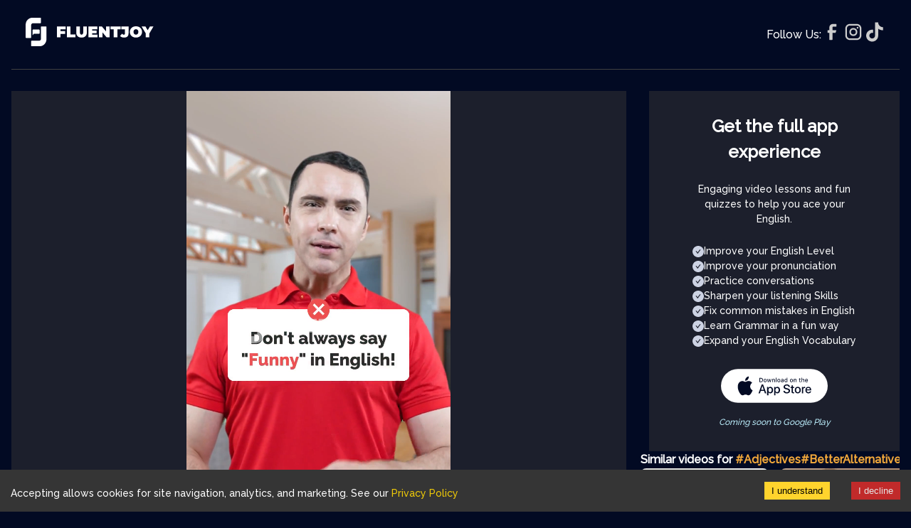

--- FILE ---
content_type: text/html; charset=utf-8
request_url: https://www.fluentjoy.com/video/dont-always-say-funny
body_size: 16058
content:
<!DOCTYPE html><html lang="en"><head><meta charSet="utf-8"/><meta name="google-site-verification" content="lvbSzTz3e_DexynKSTnI3rXXbDTpXEd7gMA0RkA5uYk"/><meta name="apple-mobile-web-app-status-bar-style" content="black-translucent"/><link rel="apple-touch-icon" sizes="180x180" href="/favicon/apple-touch-icon.png"/><link rel="icon" type="image/png" sizes="32x32" href="/favicon/favicon-32x32.png"/><link rel="icon" type="image/png" sizes="16x16" href="/favicon/favicon-16x16.png"/><link rel="manifest" href="/favicon/site.webmanifest"/><title>6 Synonyms for &#x27;Funny&#x27; in English&quot;</title><meta name="viewport" content="width=device-width, initial-scale=1"/><meta name="robots" content="follow, index, max-snippet:-1, max-video-preview:-1, max-image-preview:large"/><meta property="og:site_name" content="Fluentjoy"/><meta property="og:type" content="video.other"/><meta property="og:video:type" content="video/mp4"/><meta property="og:image" content="https://assets.fluentjoy.net/4a20ac6f-4b51-4171-a826-e2156fe6f87f/thumbnails/1557_THUMB_custom_thumbnail_720.jpg"/><meta property="og:video:url" content="https://assets.fluentjoy.net/4a20ac6f-4b51-4171-a826-e2156fe6f87f/1557_APP_edited_min_wm.mp4"/><meta property="og:video:secure_url" content="https://assets.fluentjoy.net/4a20ac6f-4b51-4171-a826-e2156fe6f87f/1557_APP_edited_min_wm.mp4"/><meta property="og:video:width" content="1080"/><meta property="og:video:height" content="1920"/><meta property="og:url" content="https://https://www.fluentjoy.com/video/dont-always-say-funny"/><meta property="og:title" content="6 Synonyms for &#x27;Funny&#x27; in English&quot;"/><meta property="og:description" content="Discover 6 synonyms for &#x27;funny&#x27; to enhance your English vocabulary. Watch our video for great alternatives and examples."/><meta name="description" content="Discover 6 synonyms for &#x27;funny&#x27; to enhance your English vocabulary. Watch our video for great alternatives and examples."/><link rel="canonical" href="https://www.fluentjoy.com/video/dont-always-say-funny"/><script type="application/ld+json">{"@context":"https://schema.org","@type":["VideoObject","LearningResource"],"name":"Synonyms for 'Funny'","description":"Don't always say \"funny\" in English! Learn new synonyms to enhance your vocabulary with this video. This video introduces you to 6 synonyms for \"funny\" that can make your English more vibrant and expressive.\n\nWitty: Showing quick and inventive verbal humor. Example: \"Her witty remarks always make me laugh\".\nHilarious: Extremely amusing. Example: \"The clown's jokes were truly hilarious\".\nHumorous: Funny or amusing; making you laugh. Example: \"Her humorous stories brightened the gathering\".\nAmusing: Causing laughter or providing entertainment. Example: \"The cat videos were so amusing\".\nComical: Funny in a silly, exaggerated, or unexpected way. Example: \"The banana peel slip was really comical\".\nDroll: Curious or unusual in a way that provokes dry amusement. Example: \"His droll anecdotes had the entire room laughing\".\n\nExpanding your vocabulary with synonyms for common words like \"funny\" can make your communication more engaging and precise. Watch the video and start using these alternatives to \"funny\" in your conversation.","duration":"PT45.41S","educationalLevel":"Advanced","url":"https://assets.fluentjoy.net/4a20ac6f-4b51-4171-a826-e2156fe6f87f/1557_APP_edited_min_wm.mp4","contentUrl":"https://assets.fluentjoy.net/4a20ac6f-4b51-4171-a826-e2156fe6f87f/1557_APP_edited_min_wm.mp4","@id":"https://www.fluentjoy.com/video/dont-always-say-funny#video","thumbnailURL":"https://assets.fluentjoy.net/4a20ac6f-4b51-4171-a826-e2156fe6f87f/thumbnails/1557_THUMB_custom_thumbnail_720.jpg","uploadDate":"2023-10-21T01:25:56+00:00","publisher":{"@type":"Corporation","url":"https://www.fluentjoy.com/","name":"Fluentjoy","@id":"https://www.fluentjoy.com/#organization"},"producer":{"@id":"https://www.fluentjoy.com/#organization"},"copyrightHolder":{"@id":"https://www.fluentjoy.com/#organization"}}</script><meta name="next-head-count" content="24"/><link rel="preload" href="/_next/static/media/51cc7ac481034c0f-s.p.woff2" as="font" type="font/woff2" crossorigin="anonymous" data-next-font="size-adjust"/><link rel="preload" href="/_next/static/css/6026a3ba22dca933.css" as="style"/><link rel="stylesheet" href="/_next/static/css/6026a3ba22dca933.css" data-n-g=""/><noscript data-n-css=""></noscript><script defer="" nomodule="" src="/_next/static/chunks/polyfills-c67a75d1b6f99dc8.js"></script><script defer="" src="/_next/static/chunks/29107295-e86c7b7ea8a5e6f0.js"></script><script defer="" src="/_next/static/chunks/5982-361bc541e80956d5.js"></script><script defer="" src="/_next/static/chunks/2429-2185a7724e565b07.js"></script><script defer="" src="/_next/static/chunks/2687-94882f1f3d5be673.js"></script><script defer="" src="/_next/static/chunks/9711-a3866ac82bb466f9.js"></script><script defer="" src="/_next/static/chunks/884.e58225f059494f2b.js"></script><script defer="" src="/_next/static/chunks/9795.09bc262c673e7511.js"></script><script defer="" src="/_next/static/chunks/5326.7ce96902a9748403.js"></script><script defer="" src="/_next/static/chunks/4577.8fb18b3f4bc2d6b7.js"></script><script src="/_next/static/chunks/webpack-a14c009c1acadcf9.js" defer=""></script><script src="/_next/static/chunks/framework-0fb68753355dd3b2.js" defer=""></script><script src="/_next/static/chunks/main-3a1f6ef1f2f6d708.js" defer=""></script><script src="/_next/static/chunks/pages/_app-67a1c6f94f1e4c0e.js" defer=""></script><script src="/_next/static/chunks/1876-59f9f78557a6c1f9.js" defer=""></script><script src="/_next/static/chunks/5142-d55599ae86c212e9.js" defer=""></script><script src="/_next/static/chunks/pages/video/%5Bslug%5D-7af0b25a0e6716e2.js" defer=""></script><script src="/_next/static/cTZULBHNyfl7BWWfIoNvo/_buildManifest.js" defer=""></script><script src="/_next/static/cTZULBHNyfl7BWWfIoNvo/_ssgManifest.js" defer=""></script></head><body><noscript><iframe src="https://www.googletagmanager.com/ns.html?id=GTM-KK7QQP73"
            height="0" width="0" style="display:none;visibility:hidden"></iframe></noscript><div id="__next"><main class="__className_2fa103"><style data-emotion="css-global tn92hi">:host,:root,[data-theme]{--chakra-ring-inset:var(--chakra-empty,/*!*/ /*!*/);--chakra-ring-offset-width:0px;--chakra-ring-offset-color:#fff;--chakra-ring-color:rgba(66, 153, 225, 0.6);--chakra-ring-offset-shadow:0 0 #0000;--chakra-ring-shadow:0 0 #0000;--chakra-space-x-reverse:0;--chakra-space-y-reverse:0;--chakra-colors-transparent:transparent;--chakra-colors-current:currentColor;--chakra-colors-black:#000000;--chakra-colors-white:#FFFFFF;--chakra-colors-whiteAlpha-50:rgba(255, 255, 255, 0.04);--chakra-colors-whiteAlpha-100:rgba(255, 255, 255, 0.06);--chakra-colors-whiteAlpha-200:rgba(255, 255, 255, 0.08);--chakra-colors-whiteAlpha-300:rgba(255, 255, 255, 0.16);--chakra-colors-whiteAlpha-400:rgba(255, 255, 255, 0.24);--chakra-colors-whiteAlpha-500:rgba(255, 255, 255, 0.36);--chakra-colors-whiteAlpha-600:rgba(255, 255, 255, 0.48);--chakra-colors-whiteAlpha-700:rgba(255, 255, 255, 0.64);--chakra-colors-whiteAlpha-800:rgba(255, 255, 255, 0.80);--chakra-colors-whiteAlpha-900:rgba(255, 255, 255, 0.92);--chakra-colors-blackAlpha-50:rgba(0, 0, 0, 0.04);--chakra-colors-blackAlpha-100:rgba(0, 0, 0, 0.06);--chakra-colors-blackAlpha-200:rgba(0, 0, 0, 0.08);--chakra-colors-blackAlpha-300:rgba(0, 0, 0, 0.16);--chakra-colors-blackAlpha-400:rgba(0, 0, 0, 0.24);--chakra-colors-blackAlpha-500:rgba(0, 0, 0, 0.36);--chakra-colors-blackAlpha-600:rgba(0, 0, 0, 0.48);--chakra-colors-blackAlpha-700:rgba(0, 0, 0, 0.64);--chakra-colors-blackAlpha-800:rgba(0, 0, 0, 0.80);--chakra-colors-blackAlpha-900:rgba(0, 0, 0, 0.92);--chakra-colors-gray-50:#F7FAFC;--chakra-colors-gray-100:#EDF2F7;--chakra-colors-gray-200:#E2E8F0;--chakra-colors-gray-300:#CBD5E0;--chakra-colors-gray-400:#A0AEC0;--chakra-colors-gray-500:#718096;--chakra-colors-gray-600:#4A5568;--chakra-colors-gray-700:#2D3748;--chakra-colors-gray-800:#1A202C;--chakra-colors-gray-900:#171923;--chakra-colors-red-50:#FFF5F5;--chakra-colors-red-100:#FED7D7;--chakra-colors-red-200:#FEB2B2;--chakra-colors-red-300:#FC8181;--chakra-colors-red-400:#F56565;--chakra-colors-red-500:#E53E3E;--chakra-colors-red-600:#C53030;--chakra-colors-red-700:#9B2C2C;--chakra-colors-red-800:#822727;--chakra-colors-red-900:#63171B;--chakra-colors-orange-50:#FFFAF0;--chakra-colors-orange-100:#FEEBC8;--chakra-colors-orange-200:#FBD38D;--chakra-colors-orange-300:#F6AD55;--chakra-colors-orange-400:#ED8936;--chakra-colors-orange-500:#DD6B20;--chakra-colors-orange-600:#C05621;--chakra-colors-orange-700:#9C4221;--chakra-colors-orange-800:#7B341E;--chakra-colors-orange-900:#652B19;--chakra-colors-yellow-50:#FFFFF0;--chakra-colors-yellow-100:#FEFCBF;--chakra-colors-yellow-200:#FAF089;--chakra-colors-yellow-300:#F6E05E;--chakra-colors-yellow-400:#ECC94B;--chakra-colors-yellow-500:#D69E2E;--chakra-colors-yellow-600:#B7791F;--chakra-colors-yellow-700:#975A16;--chakra-colors-yellow-800:#744210;--chakra-colors-yellow-900:#5F370E;--chakra-colors-green-50:#F0FFF4;--chakra-colors-green-100:#C6F6D5;--chakra-colors-green-200:#9AE6B4;--chakra-colors-green-300:#68D391;--chakra-colors-green-400:#48BB78;--chakra-colors-green-500:#38A169;--chakra-colors-green-600:#2F855A;--chakra-colors-green-700:#276749;--chakra-colors-green-800:#22543D;--chakra-colors-green-900:#1C4532;--chakra-colors-teal-50:#E6FFFA;--chakra-colors-teal-100:#B2F5EA;--chakra-colors-teal-200:#81E6D9;--chakra-colors-teal-300:#4FD1C5;--chakra-colors-teal-400:#38B2AC;--chakra-colors-teal-500:#319795;--chakra-colors-teal-600:#2C7A7B;--chakra-colors-teal-700:#285E61;--chakra-colors-teal-800:#234E52;--chakra-colors-teal-900:#1D4044;--chakra-colors-blue-50:#ebf8ff;--chakra-colors-blue-100:#bee3f8;--chakra-colors-blue-200:#90cdf4;--chakra-colors-blue-300:#63b3ed;--chakra-colors-blue-400:#4299e1;--chakra-colors-blue-500:#3182ce;--chakra-colors-blue-600:#2b6cb0;--chakra-colors-blue-700:#2c5282;--chakra-colors-blue-800:#2a4365;--chakra-colors-blue-900:#1A365D;--chakra-colors-cyan-50:#EDFDFD;--chakra-colors-cyan-100:#C4F1F9;--chakra-colors-cyan-200:#9DECF9;--chakra-colors-cyan-300:#76E4F7;--chakra-colors-cyan-400:#0BC5EA;--chakra-colors-cyan-500:#00B5D8;--chakra-colors-cyan-600:#00A3C4;--chakra-colors-cyan-700:#0987A0;--chakra-colors-cyan-800:#086F83;--chakra-colors-cyan-900:#065666;--chakra-colors-purple-50:#FAF5FF;--chakra-colors-purple-100:#E9D8FD;--chakra-colors-purple-200:#D6BCFA;--chakra-colors-purple-300:#B794F4;--chakra-colors-purple-400:#9F7AEA;--chakra-colors-purple-500:#805AD5;--chakra-colors-purple-600:#6B46C1;--chakra-colors-purple-700:#553C9A;--chakra-colors-purple-800:#44337A;--chakra-colors-purple-900:#322659;--chakra-colors-pink-50:#FFF5F7;--chakra-colors-pink-100:#FED7E2;--chakra-colors-pink-200:#FBB6CE;--chakra-colors-pink-300:#F687B3;--chakra-colors-pink-400:#ED64A6;--chakra-colors-pink-500:#D53F8C;--chakra-colors-pink-600:#B83280;--chakra-colors-pink-700:#97266D;--chakra-colors-pink-800:#702459;--chakra-colors-pink-900:#521B41;--chakra-colors-linkedin-50:#E8F4F9;--chakra-colors-linkedin-100:#CFEDFB;--chakra-colors-linkedin-200:#9BDAF3;--chakra-colors-linkedin-300:#68C7EC;--chakra-colors-linkedin-400:#34B3E4;--chakra-colors-linkedin-500:#00A0DC;--chakra-colors-linkedin-600:#008CC9;--chakra-colors-linkedin-700:#0077B5;--chakra-colors-linkedin-800:#005E93;--chakra-colors-linkedin-900:#004471;--chakra-colors-facebook-50:#E8F4F9;--chakra-colors-facebook-100:#D9DEE9;--chakra-colors-facebook-200:#B7C2DA;--chakra-colors-facebook-300:#6482C0;--chakra-colors-facebook-400:#4267B2;--chakra-colors-facebook-500:#385898;--chakra-colors-facebook-600:#314E89;--chakra-colors-facebook-700:#29487D;--chakra-colors-facebook-800:#223B67;--chakra-colors-facebook-900:#1E355B;--chakra-colors-messenger-50:#D0E6FF;--chakra-colors-messenger-100:#B9DAFF;--chakra-colors-messenger-200:#A2CDFF;--chakra-colors-messenger-300:#7AB8FF;--chakra-colors-messenger-400:#2E90FF;--chakra-colors-messenger-500:#0078FF;--chakra-colors-messenger-600:#0063D1;--chakra-colors-messenger-700:#0052AC;--chakra-colors-messenger-800:#003C7E;--chakra-colors-messenger-900:#002C5C;--chakra-colors-whatsapp-50:#dffeec;--chakra-colors-whatsapp-100:#b9f5d0;--chakra-colors-whatsapp-200:#90edb3;--chakra-colors-whatsapp-300:#65e495;--chakra-colors-whatsapp-400:#3cdd78;--chakra-colors-whatsapp-500:#22c35e;--chakra-colors-whatsapp-600:#179848;--chakra-colors-whatsapp-700:#0c6c33;--chakra-colors-whatsapp-800:#01421c;--chakra-colors-whatsapp-900:#001803;--chakra-colors-twitter-50:#E5F4FD;--chakra-colors-twitter-100:#C8E9FB;--chakra-colors-twitter-200:#A8DCFA;--chakra-colors-twitter-300:#83CDF7;--chakra-colors-twitter-400:#57BBF5;--chakra-colors-twitter-500:#1DA1F2;--chakra-colors-twitter-600:#1A94DA;--chakra-colors-twitter-700:#1681BF;--chakra-colors-twitter-800:#136B9E;--chakra-colors-twitter-900:#0D4D71;--chakra-colors-telegram-50:#E3F2F9;--chakra-colors-telegram-100:#C5E4F3;--chakra-colors-telegram-200:#A2D4EC;--chakra-colors-telegram-300:#7AC1E4;--chakra-colors-telegram-400:#47A9DA;--chakra-colors-telegram-500:#0088CC;--chakra-colors-telegram-600:#007AB8;--chakra-colors-telegram-700:#006BA1;--chakra-colors-telegram-800:#005885;--chakra-colors-telegram-900:#003F5E;--chakra-borders-none:0;--chakra-borders-1px:1px solid;--chakra-borders-2px:2px solid;--chakra-borders-4px:4px solid;--chakra-borders-8px:8px solid;--chakra-fonts-heading:'__Raleway_2fa103','__Raleway_Fallback_2fa103';--chakra-fonts-body:'__Raleway_2fa103','__Raleway_Fallback_2fa103';--chakra-fonts-mono:SFMono-Regular,Menlo,Monaco,Consolas,"Liberation Mono","Courier New",monospace;--chakra-fontSizes-3xs:0.45rem;--chakra-fontSizes-2xs:0.625rem;--chakra-fontSizes-xs:0.75rem;--chakra-fontSizes-sm:0.875rem;--chakra-fontSizes-md:1rem;--chakra-fontSizes-lg:1.125rem;--chakra-fontSizes-xl:1.25rem;--chakra-fontSizes-2xl:1.5rem;--chakra-fontSizes-3xl:1.875rem;--chakra-fontSizes-4xl:2.25rem;--chakra-fontSizes-5xl:3rem;--chakra-fontSizes-6xl:3.75rem;--chakra-fontSizes-7xl:4.5rem;--chakra-fontSizes-8xl:6rem;--chakra-fontSizes-9xl:8rem;--chakra-fontWeights-hairline:100;--chakra-fontWeights-thin:200;--chakra-fontWeights-light:300;--chakra-fontWeights-normal:400;--chakra-fontWeights-medium:500;--chakra-fontWeights-semibold:600;--chakra-fontWeights-bold:700;--chakra-fontWeights-extrabold:800;--chakra-fontWeights-black:900;--chakra-letterSpacings-tighter:-0.05em;--chakra-letterSpacings-tight:-0.025em;--chakra-letterSpacings-normal:0;--chakra-letterSpacings-wide:0.025em;--chakra-letterSpacings-wider:0.05em;--chakra-letterSpacings-widest:0.1em;--chakra-lineHeights-3:.75rem;--chakra-lineHeights-4:1rem;--chakra-lineHeights-5:1.25rem;--chakra-lineHeights-6:1.5rem;--chakra-lineHeights-7:1.75rem;--chakra-lineHeights-8:2rem;--chakra-lineHeights-9:2.25rem;--chakra-lineHeights-10:2.5rem;--chakra-lineHeights-normal:normal;--chakra-lineHeights-none:1;--chakra-lineHeights-shorter:1.25;--chakra-lineHeights-short:1.375;--chakra-lineHeights-base:1.5;--chakra-lineHeights-tall:1.625;--chakra-lineHeights-taller:2;--chakra-radii-none:0;--chakra-radii-sm:0.125rem;--chakra-radii-base:0.25rem;--chakra-radii-md:0.375rem;--chakra-radii-lg:0.5rem;--chakra-radii-xl:0.75rem;--chakra-radii-2xl:1rem;--chakra-radii-3xl:1.5rem;--chakra-radii-full:9999px;--chakra-space-1:0.25rem;--chakra-space-2:0.5rem;--chakra-space-3:0.75rem;--chakra-space-4:1rem;--chakra-space-5:1.25rem;--chakra-space-6:1.5rem;--chakra-space-7:1.75rem;--chakra-space-8:2rem;--chakra-space-9:2.25rem;--chakra-space-10:2.5rem;--chakra-space-12:3rem;--chakra-space-14:3.5rem;--chakra-space-16:4rem;--chakra-space-20:5rem;--chakra-space-24:6rem;--chakra-space-28:7rem;--chakra-space-32:8rem;--chakra-space-36:9rem;--chakra-space-40:10rem;--chakra-space-44:11rem;--chakra-space-48:12rem;--chakra-space-52:13rem;--chakra-space-56:14rem;--chakra-space-60:15rem;--chakra-space-64:16rem;--chakra-space-72:18rem;--chakra-space-80:20rem;--chakra-space-96:24rem;--chakra-space-px:1px;--chakra-space-0-5:0.125rem;--chakra-space-1-5:0.375rem;--chakra-space-2-5:0.625rem;--chakra-space-3-5:0.875rem;--chakra-shadows-xs:0 0 0 1px rgba(0, 0, 0, 0.05);--chakra-shadows-sm:0 1px 2px 0 rgba(0, 0, 0, 0.05);--chakra-shadows-base:0 1px 3px 0 rgba(0, 0, 0, 0.1),0 1px 2px 0 rgba(0, 0, 0, 0.06);--chakra-shadows-md:0 4px 6px -1px rgba(0, 0, 0, 0.1),0 2px 4px -1px rgba(0, 0, 0, 0.06);--chakra-shadows-lg:0 10px 15px -3px rgba(0, 0, 0, 0.1),0 4px 6px -2px rgba(0, 0, 0, 0.05);--chakra-shadows-xl:0 20px 25px -5px rgba(0, 0, 0, 0.1),0 10px 10px -5px rgba(0, 0, 0, 0.04);--chakra-shadows-2xl:0 25px 50px -12px rgba(0, 0, 0, 0.25);--chakra-shadows-outline:0 0 0 3px rgba(66, 153, 225, 0.6);--chakra-shadows-inner:inset 0 2px 4px 0 rgba(0,0,0,0.06);--chakra-shadows-none:none;--chakra-shadows-dark-lg:rgba(0, 0, 0, 0.1) 0px 0px 0px 1px,rgba(0, 0, 0, 0.2) 0px 5px 10px,rgba(0, 0, 0, 0.4) 0px 15px 40px;--chakra-sizes-1:0.25rem;--chakra-sizes-2:0.5rem;--chakra-sizes-3:0.75rem;--chakra-sizes-4:1rem;--chakra-sizes-5:1.25rem;--chakra-sizes-6:1.5rem;--chakra-sizes-7:1.75rem;--chakra-sizes-8:2rem;--chakra-sizes-9:2.25rem;--chakra-sizes-10:2.5rem;--chakra-sizes-12:3rem;--chakra-sizes-14:3.5rem;--chakra-sizes-16:4rem;--chakra-sizes-20:5rem;--chakra-sizes-24:6rem;--chakra-sizes-28:7rem;--chakra-sizes-32:8rem;--chakra-sizes-36:9rem;--chakra-sizes-40:10rem;--chakra-sizes-44:11rem;--chakra-sizes-48:12rem;--chakra-sizes-52:13rem;--chakra-sizes-56:14rem;--chakra-sizes-60:15rem;--chakra-sizes-64:16rem;--chakra-sizes-72:18rem;--chakra-sizes-80:20rem;--chakra-sizes-96:24rem;--chakra-sizes-px:1px;--chakra-sizes-0-5:0.125rem;--chakra-sizes-1-5:0.375rem;--chakra-sizes-2-5:0.625rem;--chakra-sizes-3-5:0.875rem;--chakra-sizes-max:max-content;--chakra-sizes-min:min-content;--chakra-sizes-full:100%;--chakra-sizes-3xs:14rem;--chakra-sizes-2xs:16rem;--chakra-sizes-xs:20rem;--chakra-sizes-sm:24rem;--chakra-sizes-md:28rem;--chakra-sizes-lg:32rem;--chakra-sizes-xl:36rem;--chakra-sizes-2xl:42rem;--chakra-sizes-3xl:48rem;--chakra-sizes-4xl:56rem;--chakra-sizes-5xl:64rem;--chakra-sizes-6xl:72rem;--chakra-sizes-7xl:80rem;--chakra-sizes-8xl:90rem;--chakra-sizes-prose:60ch;--chakra-sizes-container-sm:640px;--chakra-sizes-container-md:768px;--chakra-sizes-container-lg:1024px;--chakra-sizes-container-xl:1280px;--chakra-zIndices-hide:-1;--chakra-zIndices-auto:auto;--chakra-zIndices-base:0;--chakra-zIndices-docked:10;--chakra-zIndices-dropdown:1000;--chakra-zIndices-sticky:1100;--chakra-zIndices-banner:1200;--chakra-zIndices-overlay:1300;--chakra-zIndices-modal:1400;--chakra-zIndices-popover:1500;--chakra-zIndices-skipLink:1600;--chakra-zIndices-toast:1700;--chakra-zIndices-tooltip:1800;--chakra-transition-property-common:background-color,border-color,color,fill,stroke,opacity,box-shadow,transform;--chakra-transition-property-colors:background-color,border-color,color,fill,stroke;--chakra-transition-property-dimensions:width,height;--chakra-transition-property-position:left,right,top,bottom;--chakra-transition-property-background:background-color,background-image,background-position;--chakra-transition-easing-ease-in:cubic-bezier(0.4, 0, 1, 1);--chakra-transition-easing-ease-out:cubic-bezier(0, 0, 0.2, 1);--chakra-transition-easing-ease-in-out:cubic-bezier(0.4, 0, 0.2, 1);--chakra-transition-duration-ultra-fast:50ms;--chakra-transition-duration-faster:100ms;--chakra-transition-duration-fast:150ms;--chakra-transition-duration-normal:200ms;--chakra-transition-duration-slow:300ms;--chakra-transition-duration-slower:400ms;--chakra-transition-duration-ultra-slow:500ms;--chakra-blur-none:0;--chakra-blur-sm:4px;--chakra-blur-base:8px;--chakra-blur-md:12px;--chakra-blur-lg:16px;--chakra-blur-xl:24px;--chakra-blur-2xl:40px;--chakra-blur-3xl:64px;--chakra-breakpoints-base:0em;--chakra-breakpoints-sm:30em;--chakra-breakpoints-md:48em;--chakra-breakpoints-lg:62em;--chakra-breakpoints-xl:80em;--chakra-breakpoints-2xl:96em;}.chakra-ui-light :host:not([data-theme]),.chakra-ui-light :root:not([data-theme]),.chakra-ui-light [data-theme]:not([data-theme]),[data-theme=light] :host:not([data-theme]),[data-theme=light] :root:not([data-theme]),[data-theme=light] [data-theme]:not([data-theme]),:host[data-theme=light],:root[data-theme=light],[data-theme][data-theme=light]{--chakra-colors-chakra-body-text:var(--chakra-colors-gray-800);--chakra-colors-chakra-body-bg:var(--chakra-colors-white);--chakra-colors-chakra-border-color:var(--chakra-colors-gray-200);--chakra-colors-chakra-inverse-text:var(--chakra-colors-white);--chakra-colors-chakra-subtle-bg:var(--chakra-colors-gray-100);--chakra-colors-chakra-subtle-text:var(--chakra-colors-gray-600);--chakra-colors-chakra-placeholder-color:var(--chakra-colors-gray-500);}.chakra-ui-dark :host:not([data-theme]),.chakra-ui-dark :root:not([data-theme]),.chakra-ui-dark [data-theme]:not([data-theme]),[data-theme=dark] :host:not([data-theme]),[data-theme=dark] :root:not([data-theme]),[data-theme=dark] [data-theme]:not([data-theme]),:host[data-theme=dark],:root[data-theme=dark],[data-theme][data-theme=dark]{--chakra-colors-chakra-body-text:var(--chakra-colors-whiteAlpha-900);--chakra-colors-chakra-body-bg:var(--chakra-colors-gray-800);--chakra-colors-chakra-border-color:var(--chakra-colors-whiteAlpha-300);--chakra-colors-chakra-inverse-text:var(--chakra-colors-gray-800);--chakra-colors-chakra-subtle-bg:var(--chakra-colors-gray-700);--chakra-colors-chakra-subtle-text:var(--chakra-colors-gray-400);--chakra-colors-chakra-placeholder-color:var(--chakra-colors-whiteAlpha-400);}</style><style data-emotion="css-global fubdgu">html{line-height:1.5;-webkit-text-size-adjust:100%;font-family:system-ui,sans-serif;-webkit-font-smoothing:antialiased;text-rendering:optimizeLegibility;-moz-osx-font-smoothing:grayscale;touch-action:manipulation;}body{position:relative;min-height:100%;margin:0;font-feature-settings:"kern";}:where(*, *::before, *::after){border-width:0;border-style:solid;box-sizing:border-box;word-wrap:break-word;}main{display:block;}hr{border-top-width:1px;box-sizing:content-box;height:0;overflow:visible;}:where(pre, code, kbd,samp){font-family:SFMono-Regular,Menlo,Monaco,Consolas,monospace;font-size:1em;}a{background-color:transparent;color:inherit;-webkit-text-decoration:inherit;text-decoration:inherit;}abbr[title]{border-bottom:none;-webkit-text-decoration:underline;text-decoration:underline;-webkit-text-decoration:underline dotted;-webkit-text-decoration:underline dotted;text-decoration:underline dotted;}:where(b, strong){font-weight:bold;}small{font-size:80%;}:where(sub,sup){font-size:75%;line-height:0;position:relative;vertical-align:baseline;}sub{bottom:-0.25em;}sup{top:-0.5em;}img{border-style:none;}:where(button, input, optgroup, select, textarea){font-family:inherit;font-size:100%;line-height:1.15;margin:0;}:where(button, input){overflow:visible;}:where(button, select){text-transform:none;}:where(
          button::-moz-focus-inner,
          [type="button"]::-moz-focus-inner,
          [type="reset"]::-moz-focus-inner,
          [type="submit"]::-moz-focus-inner
        ){border-style:none;padding:0;}fieldset{padding:0.35em 0.75em 0.625em;}legend{box-sizing:border-box;color:inherit;display:table;max-width:100%;padding:0;white-space:normal;}progress{vertical-align:baseline;}textarea{overflow:auto;}:where([type="checkbox"], [type="radio"]){box-sizing:border-box;padding:0;}input[type="number"]::-webkit-inner-spin-button,input[type="number"]::-webkit-outer-spin-button{-webkit-appearance:none!important;}input[type="number"]{-moz-appearance:textfield;}input[type="search"]{-webkit-appearance:textfield;outline-offset:-2px;}input[type="search"]::-webkit-search-decoration{-webkit-appearance:none!important;}::-webkit-file-upload-button{-webkit-appearance:button;font:inherit;}details{display:block;}summary{display:-webkit-box;display:-webkit-list-item;display:-ms-list-itembox;display:list-item;}template{display:none;}[hidden]{display:none!important;}:where(
          blockquote,
          dl,
          dd,
          h1,
          h2,
          h3,
          h4,
          h5,
          h6,
          hr,
          figure,
          p,
          pre
        ){margin:0;}button{background:transparent;padding:0;}fieldset{margin:0;padding:0;}:where(ol, ul){margin:0;padding:0;}textarea{resize:vertical;}:where(button, [role="button"]){cursor:pointer;}button::-moz-focus-inner{border:0!important;}table{border-collapse:collapse;}:where(h1, h2, h3, h4, h5, h6){font-size:inherit;font-weight:inherit;}:where(button, input, optgroup, select, textarea){padding:0;line-height:inherit;color:inherit;}:where(img, svg, video, canvas, audio, iframe, embed, object){display:block;}:where(img, video){max-width:100%;height:auto;}[data-js-focus-visible] :focus:not([data-focus-visible-added]):not(
          [data-focus-visible-disabled]
        ){outline:none;box-shadow:none;}select::-ms-expand{display:none;}:root,:host{--chakra-vh:100vh;}@supports (height: -webkit-fill-available){:root,:host{--chakra-vh:-webkit-fill-available;}}@supports (height: -moz-fill-available){:root,:host{--chakra-vh:-moz-fill-available;}}@supports (height: 100dvh){:root,:host{--chakra-vh:100dvh;}}</style><style data-emotion="css-global kknu9a">body{font-family:'__Raleway_2fa103','__Raleway_Fallback_2fa103';color:#ffffff;background:#020a23;transition-property:background-color;transition-duration:var(--chakra-transition-duration-normal);line-height:var(--chakra-lineHeights-base);}*::-webkit-input-placeholder{color:var(--chakra-colors-chakra-placeholder-color);}*::-moz-placeholder{color:var(--chakra-colors-chakra-placeholder-color);}*:-ms-input-placeholder{color:var(--chakra-colors-chakra-placeholder-color);}*::placeholder{color:var(--chakra-colors-chakra-placeholder-color);}*,*::before,::after{border-color:var(--chakra-colors-chakra-border-color);}</style><style>
    #nprogress {
      pointer-events: none;
    }
    #nprogress .bar {
      background: #29D;
      position: fixed;
      z-index: 9999;
      top: 0;
      left: 0;
      width: 100%;
      height: 3px;
    }
    #nprogress .peg {
      display: block;
      position: absolute;
      right: 0px;
      width: 100px;
      height: 100%;
      box-shadow: 0 0 10px #29D, 0 0 5px #29D;
      opacity: 1;
      -webkit-transform: rotate(3deg) translate(0px, -4px);
      -ms-transform: rotate(3deg) translate(0px, -4px);
      transform: rotate(3deg) translate(0px, -4px);
    }
    #nprogress .spinner {
      display: block;
      position: fixed;
      z-index: 1031;
      top: 15px;
      right: 15px;
    }
    #nprogress .spinner-icon {
      width: 18px;
      height: 18px;
      box-sizing: border-box;
      border: solid 2px transparent;
      border-top-color: #29D;
      border-left-color: #29D;
      border-radius: 50%;
      -webkit-animation: nprogresss-spinner 400ms linear infinite;
      animation: nprogress-spinner 400ms linear infinite;
    }
    .nprogress-custom-parent {
      overflow: hidden;
      position: relative;
    }
    .nprogress-custom-parent #nprogress .spinner,
    .nprogress-custom-parent #nprogress .bar {
      position: absolute;
    }
    @-webkit-keyframes nprogress-spinner {
      0% {
        -webkit-transform: rotate(0deg);
      }
      100% {
        -webkit-transform: rotate(360deg);
      }
    }
    @keyframes nprogress-spinner {
      0% {
        transform: rotate(0deg);
      }
      100% {
        transform: rotate(360deg);
      }
    }
  </style><!--$--><style data-emotion="css 1risttq">.css-1risttq{width:100%;-webkit-margin-start:auto;margin-inline-start:auto;-webkit-margin-end:auto;margin-inline-end:auto;-webkit-padding-start:var(--chakra-space-4);padding-inline-start:var(--chakra-space-4);-webkit-padding-end:var(--chakra-space-4);padding-inline-end:var(--chakra-space-4);max-width:1360px;}</style><div class="chakra-container css-1risttq"><div class="sc-ab594e6d-0 cwykmB"><a href="/"><img alt="fluentjoy" loading="lazy" width="180" height="50" decoding="async" data-nimg="1" style="color:transparent" src="/logo.svg"/></a><style data-emotion="css 31ijmu">.css-31ijmu{display:-webkit-box;display:-webkit-flex;display:-ms-flexbox;display:flex;-webkit-align-items:center;-webkit-box-align:center;-ms-flex-align:center;align-items:center;-webkit-flex-direction:row;-ms-flex-direction:row;flex-direction:row;gap:var(--chakra-space-10);}</style><div class="chakra-stack css-31ijmu"><p class="chakra-text css-0">Follow Us:</p><a href="https://www.facebook.com/fluentjoy" target="_blank" rel="noreferrer"><img alt="Facebook" loading="lazy" width="30" height="30" decoding="async" data-nimg="1" style="color:transparent" src="/_next/static/media/Facebook.14a43593.svg"/></a><a href="https://www.instagram.com/fluentjoy_app/" target="_blank" rel="noreferrer"><img alt="Instagram" loading="lazy" width="30" height="30" decoding="async" data-nimg="1" style="color:transparent" src="/_next/static/media/Instagram.5d6d0707.svg"/></a><a href="https://www.tiktok.com/@fluentjoy_english" target="_blank" rel="noreferrer"><img alt="Tiktok" loading="lazy" width="30" height="30" decoding="async" data-nimg="1" style="color:transparent" src="/_next/static/media/tiktok.03832c9b.svg"/></a></div></div></div><style data-emotion="css 1risttq">.css-1risttq{width:100%;-webkit-margin-start:auto;margin-inline-start:auto;-webkit-margin-end:auto;margin-inline-end:auto;-webkit-padding-start:var(--chakra-space-4);padding-inline-start:var(--chakra-space-4);-webkit-padding-end:var(--chakra-space-4);padding-inline-end:var(--chakra-space-4);max-width:1360px;}</style><div class="chakra-container css-1risttq"><div class="sc-a4978360-0 dyTHdW"><style data-emotion="css l0r44v">.css-l0r44v{display:grid;grid-gap:var(--chakra-space-8);grid-template-columns:repeat(10, 1fr);}</style><div class="css-l0r44v"><style data-emotion="css 1la38xa">.css-1la38xa{grid-column:span 10/span 10;}@media screen and (min-width: 48em){.css-1la38xa{grid-column:span 7/span 7;}}</style><div class="css-1la38xa"><video src="https://assets.fluentjoy.net/4a20ac6f-4b51-4171-a826-e2156fe6f87f/1557_APP_edited_min_wm.mp4" style="display:none" muted="" playsinline="" preload="none"></video><div style="padding-top:16px;padding-bottom:16px"><style data-emotion="css gg4vpm">.css-gg4vpm{display:-webkit-box;display:-webkit-flex;display:-ms-flexbox;display:flex;-webkit-box-pack:justify;-webkit-justify-content:space-between;justify-content:space-between;}</style><div class="css-gg4vpm"><style data-emotion="css 1ey9w6j">.css-1ey9w6j{display:-webkit-box;display:-webkit-flex;display:-ms-flexbox;display:flex;-webkit-align-items:flex-start;-webkit-box-align:flex-start;-ms-flex-align:flex-start;align-items:flex-start;-webkit-flex-direction:column;-ms-flex-direction:column;flex-direction:column;gap:0.5rem;}</style><div class="chakra-stack css-1ey9w6j"><div color="white" class="sc-a4978360-3 iuTthw">Don&#x27;t always say &quot;funny&quot;</div><style data-emotion="css 1igwmid">.css-1igwmid{display:-webkit-box;display:-webkit-flex;display:-ms-flexbox;display:flex;-webkit-align-items:center;-webkit-box-align:center;-ms-flex-align:center;align-items:center;-webkit-flex-direction:row;-ms-flex-direction:row;flex-direction:row;gap:0.5rem;}</style><div class="chakra-stack css-1igwmid"><div class="sc-a4978360-4 ibHSJw">@<!-- -->Paul</div><a href="https://www.fluentjoy.com/hashtag/adjectives"><style data-emotion="css zztjb4">.css-zztjb4{display:-webkit-box;display:-webkit-flex;display:-ms-flexbox;display:flex;-webkit-align-items:center;-webkit-box-align:center;-ms-flex-align:center;align-items:center;-webkit-flex-direction:row;-ms-flex-direction:row;flex-direction:row;-webkit-box-flex-wrap:wrap;-webkit-flex-wrap:wrap;-ms-flex-wrap:wrap;flex-wrap:wrap;gap:0.5rem;}</style><div class="chakra-stack css-zztjb4"><div color="#AAAAAA" class="sc-a4978360-4 bRZKLT">#Adjectives</div></div></a><a href="https://www.fluentjoy.com/hashtag/betteralternative"><div class="chakra-stack css-zztjb4"><div color="#AAAAAA" class="sc-a4978360-4 bRZKLT">#BetterAlternative</div></div></a></div></div><img alt="Share" loading="lazy" width="25" height="21" decoding="async" data-nimg="1" style="color:transparent" src="/_next/static/media/share.2006fc37.svg"/></div></div><style data-emotion="css mb99j7">.css-mb99j7{opacity:0.6;border:0;border-color:inherit;border-style:solid;border-bottom-width:1px;width:100%;margin-top:var(--chakra-space-4);margin-bottom:var(--chakra-space-4);}</style><hr aria-orientation="horizontal" style="background:#414141" class="chakra-divider css-mb99j7"/><style data-emotion="css 1dklj6k">.css-1dklj6k{font-family:var(--chakra-fonts-heading);font-weight:var(--chakra-fontWeights-bold);font-size:var(--chakra-fontSizes-3xl);line-height:1.33;}@media screen and (min-width: 48em){.css-1dklj6k{font-size:var(--chakra-fontSizes-4xl);line-height:1.2;}}</style><h1 class="chakra-heading css-1dklj6k" style="margin-bottom:4px;font-size:16px;font-weight:600">Synonyms for &#x27;Funny&#x27;</h1><div color="#AAAAAA" class="sc-a4978360-5 frwKKI">Don&#x27;t always say &quot;funny&quot; in English! Learn new synonyms to enhance your vocabulary with this video.</div><br/><div color="#AAAAAA" class="sc-a4978360-5 frwKKI"><p>This video introduces you to 6 synonyms for "funny" that can make your English more vibrant and expressive.</p>
<ul>
<li><strong>Witty</strong>: Showing quick and inventive verbal humor. Example: "Her witty remarks always make me laugh".</li>
<li><strong>Hilarious</strong>: Extremely amusing. Example: "The clown's jokes were truly hilarious".</li>
<li>Humorous: Funny or amusing; making you laugh. Example: "Her humorous stories brightened the gathering".</li>
<li><strong>Amusing</strong>: Causing laughter or providing entertainment. Example: "The cat videos were so amusing".</li>
<li><strong>Comical</strong>: Funny in a silly, exaggerated, or unexpected way. Example: "The banana peel slip was really comical".</li>
<li><strong>Droll</strong>: Curious or unusual in a way that provokes dry amusement. Example: "His droll anecdotes had the entire room laughing".</li>
</ul>
<p>Expanding your vocabulary with synonyms for common words like "funny" can make your communication more engaging and precise. Watch the video and start using these alternatives to "funny" in your conversation.</p></div><style data-emotion="css 248xe6">.css-248xe6{display:-webkit-box;display:-webkit-flex;display:-ms-flexbox;display:flex;-webkit-align-items:center;-webkit-box-align:center;-ms-flex-align:center;align-items:center;-webkit-flex-direction:row;-ms-flex-direction:row;flex-direction:row;gap:var(--chakra-space-3);margin-top:35px;}</style><div class="chakra-stack css-248xe6"><a target="_blank" href="https://www.fluentjoy.com/topic/personality-character-advanced"><style data-emotion="css jfib9y">.css-jfib9y{display:-webkit-inline-box;display:-webkit-inline-flex;display:-ms-inline-flexbox;display:inline-flex;vertical-align:top;-webkit-align-items:center;-webkit-box-align:center;-ms-flex-align:center;align-items:center;max-width:100%;font-weight:var(--chakra-fontWeights-medium);line-height:1.2;outline:2px solid transparent;outline-offset:2px;--tag-color:var(--badge-color);--tag-bg:var(--badge-bg);--tag-shadow:var(--badge-shadow);background:#FFFFFF26;box-shadow:var(--tag-shadow);min-height:36px;min-width:111px;font-size:var(--tag-font-size);-webkit-padding-inline-start:var(--tag-padding);padding-inline-start:var(--tag-padding-inline);-webkit-padding-inline-end:var(--tag-padding);padding-inline-end:var(--tag-padding-inline);--tag-min-height:var(--chakra-sizes-6);--tag-min-width:var(--chakra-sizes-6);--tag-font-size:var(--chakra-fontSizes-sm);--tag-padding-inline:var(--chakra-space-2);--badge-bg:var(--chakra-colors-gray-100);--badge-color:var(--chakra-colors-gray-800);color:#CCCCCC;padding:8px,20px,8px,20px;border-radius:100px;-webkit-box-pack:center;-ms-flex-pack:center;-webkit-justify-content:center;justify-content:center;}.css-jfib9y:focus-visible,.css-jfib9y[data-focus-visible]{--tag-shadow:var(--chakra-shadows-outline);}.chakra-ui-dark .css-jfib9y:not([data-theme]),[data-theme=dark] .css-jfib9y:not([data-theme]),.css-jfib9y[data-theme=dark]{--badge-bg:rgba(226, 232, 240, 0.16);--badge-color:var(--chakra-colors-gray-200);}</style><span class="css-jfib9y">Personality &amp; character - Advanced</span></a><a target="_blank" href="https://www.fluentjoy.com/learn-english/vocabulary"><span class="css-jfib9y">Vocabulary</span></a><a target="_blank" href="https://www.fluentjoy.com/learn-english/general-english"><span class="css-jfib9y">General English</span></a><a target="_blank" href="https://www.fluentjoy.com/learn-english/advanced"><span class="css-jfib9y">Advanced</span></a></div></div><style data-emotion="css lc1p3q">.css-lc1p3q{grid-column:span 10/span 10;}@media screen and (min-width: 48em){.css-lc1p3q{grid-column:span 3/span 3;}}</style><div class="css-lc1p3q"><style data-emotion="css abvxnf">.css-abvxnf{display:-webkit-box;display:-webkit-flex;display:-ms-flexbox;display:flex;-webkit-align-items:center;-webkit-box-align:center;-ms-flex-align:center;align-items:center;-webkit-flex-direction:column;-ms-flex-direction:column;flex-direction:column;gap:var(--chakra-space-8);}</style><div class="chakra-stack css-abvxnf"><div class="sc-a4978360-2 jSDvYf"><style data-emotion="css us0ph9">.css-us0ph9{font-size:24px;font-weight:700;text-align:center;color:var(--chakra-colors-white);}</style><p class="chakra-text css-us0ph9">Get the full app experience</p><br/><style data-emotion="css ukythb">.css-ukythb{font-size:14px;font-weight:500;text-align:center;}</style><p class="chakra-text css-ukythb">Engaging video lessons and fun quizzes to help you ace your English.</p><br/><div style="display:flex;justify-content:center;align-items:center;margin-bottom:28px" class="css-0"><style data-emotion="css m3jj3s">.css-m3jj3s{display:-webkit-box;display:-webkit-flex;display:-ms-flexbox;display:flex;-webkit-align-items:start;-webkit-box-align:start;-ms-flex-align:start;align-items:start;-webkit-flex-direction:column;-ms-flex-direction:column;flex-direction:column;gap:0.5rem;}</style><div class="chakra-stack css-m3jj3s"><div class="chakra-stack css-1igwmid"><span role="img" aria-label="check-circle" style="color:#CCD2E3" class="anticon anticon-check-circle"><svg viewBox="64 64 896 896" focusable="false" data-icon="check-circle" width="1em" height="1em" fill="currentColor" aria-hidden="true"><path d="M512 64C264.6 64 64 264.6 64 512s200.6 448 448 448 448-200.6 448-448S759.4 64 512 64zm193.5 301.7l-210.6 292a31.8 31.8 0 01-51.7 0L318.5 484.9c-3.8-5.3 0-12.7 6.5-12.7h46.9c10.2 0 19.9 4.9 25.9 13.3l71.2 98.8 157.2-218c6-8.3 15.6-13.3 25.9-13.3H699c6.5 0 10.3 7.4 6.5 12.7z"></path></svg></span><p class="chakra-text css-ukythb">Improve your English Level</p></div><div class="chakra-stack css-1igwmid"><span role="img" aria-label="check-circle" style="color:#CCD2E3" class="anticon anticon-check-circle"><svg viewBox="64 64 896 896" focusable="false" data-icon="check-circle" width="1em" height="1em" fill="currentColor" aria-hidden="true"><path d="M512 64C264.6 64 64 264.6 64 512s200.6 448 448 448 448-200.6 448-448S759.4 64 512 64zm193.5 301.7l-210.6 292a31.8 31.8 0 01-51.7 0L318.5 484.9c-3.8-5.3 0-12.7 6.5-12.7h46.9c10.2 0 19.9 4.9 25.9 13.3l71.2 98.8 157.2-218c6-8.3 15.6-13.3 25.9-13.3H699c6.5 0 10.3 7.4 6.5 12.7z"></path></svg></span><p class="chakra-text css-ukythb">Improve your pronunciation</p></div><div class="chakra-stack css-1igwmid"><span role="img" aria-label="check-circle" style="color:#CCD2E3" class="anticon anticon-check-circle"><svg viewBox="64 64 896 896" focusable="false" data-icon="check-circle" width="1em" height="1em" fill="currentColor" aria-hidden="true"><path d="M512 64C264.6 64 64 264.6 64 512s200.6 448 448 448 448-200.6 448-448S759.4 64 512 64zm193.5 301.7l-210.6 292a31.8 31.8 0 01-51.7 0L318.5 484.9c-3.8-5.3 0-12.7 6.5-12.7h46.9c10.2 0 19.9 4.9 25.9 13.3l71.2 98.8 157.2-218c6-8.3 15.6-13.3 25.9-13.3H699c6.5 0 10.3 7.4 6.5 12.7z"></path></svg></span><p class="chakra-text css-ukythb">Practice conversations</p></div><div class="chakra-stack css-1igwmid"><span role="img" aria-label="check-circle" style="color:#CCD2E3" class="anticon anticon-check-circle"><svg viewBox="64 64 896 896" focusable="false" data-icon="check-circle" width="1em" height="1em" fill="currentColor" aria-hidden="true"><path d="M512 64C264.6 64 64 264.6 64 512s200.6 448 448 448 448-200.6 448-448S759.4 64 512 64zm193.5 301.7l-210.6 292a31.8 31.8 0 01-51.7 0L318.5 484.9c-3.8-5.3 0-12.7 6.5-12.7h46.9c10.2 0 19.9 4.9 25.9 13.3l71.2 98.8 157.2-218c6-8.3 15.6-13.3 25.9-13.3H699c6.5 0 10.3 7.4 6.5 12.7z"></path></svg></span><p class="chakra-text css-ukythb">Sharpen your listening Skills</p></div><div class="chakra-stack css-1igwmid"><span role="img" aria-label="check-circle" style="color:#CCD2E3" class="anticon anticon-check-circle"><svg viewBox="64 64 896 896" focusable="false" data-icon="check-circle" width="1em" height="1em" fill="currentColor" aria-hidden="true"><path d="M512 64C264.6 64 64 264.6 64 512s200.6 448 448 448 448-200.6 448-448S759.4 64 512 64zm193.5 301.7l-210.6 292a31.8 31.8 0 01-51.7 0L318.5 484.9c-3.8-5.3 0-12.7 6.5-12.7h46.9c10.2 0 19.9 4.9 25.9 13.3l71.2 98.8 157.2-218c6-8.3 15.6-13.3 25.9-13.3H699c6.5 0 10.3 7.4 6.5 12.7z"></path></svg></span><p class="chakra-text css-ukythb">Fix common mistakes in English</p></div><div class="chakra-stack css-1igwmid"><span role="img" aria-label="check-circle" style="color:#CCD2E3" class="anticon anticon-check-circle"><svg viewBox="64 64 896 896" focusable="false" data-icon="check-circle" width="1em" height="1em" fill="currentColor" aria-hidden="true"><path d="M512 64C264.6 64 64 264.6 64 512s200.6 448 448 448 448-200.6 448-448S759.4 64 512 64zm193.5 301.7l-210.6 292a31.8 31.8 0 01-51.7 0L318.5 484.9c-3.8-5.3 0-12.7 6.5-12.7h46.9c10.2 0 19.9 4.9 25.9 13.3l71.2 98.8 157.2-218c6-8.3 15.6-13.3 25.9-13.3H699c6.5 0 10.3 7.4 6.5 12.7z"></path></svg></span><p class="chakra-text css-ukythb">Learn Grammar in a fun way</p></div><div class="chakra-stack css-1igwmid"><span role="img" aria-label="check-circle" style="color:#CCD2E3" class="anticon anticon-check-circle"><svg viewBox="64 64 896 896" focusable="false" data-icon="check-circle" width="1em" height="1em" fill="currentColor" aria-hidden="true"><path d="M512 64C264.6 64 64 264.6 64 512s200.6 448 448 448 448-200.6 448-448S759.4 64 512 64zm193.5 301.7l-210.6 292a31.8 31.8 0 01-51.7 0L318.5 484.9c-3.8-5.3 0-12.7 6.5-12.7h46.9c10.2 0 19.9 4.9 25.9 13.3l71.2 98.8 157.2-218c6-8.3 15.6-13.3 25.9-13.3H699c6.5 0 10.3 7.4 6.5 12.7z"></path></svg></span><p class="chakra-text css-ukythb">Expand your English Vocabulary</p></div></div></div><style data-emotion="css gmuwbf">.css-gmuwbf{display:-webkit-box;display:-webkit-flex;display:-ms-flexbox;display:flex;-webkit-align-items:center;-webkit-box-align:center;-ms-flex-align:center;align-items:center;-webkit-box-pack:center;-ms-flex-pack:center;-webkit-justify-content:center;justify-content:center;}</style><div class="css-gmuwbf"><a href="https://fluentjoy-yt.onelink.me/AIyJ/mrxbcp27?c=video&amp;af_adset=dont-always-say-funny&amp;utm_medium=ios" target="_blank" rel="noreferrer"><img alt="download button" loading="lazy" width="150" height="50" decoding="async" data-nimg="1" style="color:transparent" src="/_next/static/media/AppleStore.5ca216c6.svg"/></a></div><div class="css-gmuwbf"><style data-emotion="css 13ana9s">.css-13ana9s{color:#b8e9f7;font-style:italic;font-size:12px;margin-top:10px;}</style><p class="chakra-text css-13ana9s">Coming soon to Google Play</p></div></div><div style="display:flex;flex-direction:column;gap:32px"><div style="display:flex;flex-direction:column;gap:20px"><div style="font-weight:bold">Similar videos for<!-- --> <a target="_blank" href="https://www.fluentjoy.com/hashtag/adjectives"><span class="sc-a4978360-9 kEHMxs">#Adjectives</span></a><a target="_blank" href="https://www.fluentjoy.com/hashtag/betteralternative"><span class="sc-a4978360-9 kEHMxs">#BetterAlternative</span></a></div><style data-emotion="css 142mtwu">.css-142mtwu{display:grid;grid-gap:var(--chakra-space-4);grid-template-columns:repeat(2, 1fr);}</style><div class="css-142mtwu"><style data-emotion="css zd4of5">.css-zd4of5{grid-column:span 1/span 1;}</style><div class="css-zd4of5"><span><a href="https://www.fluentjoy.com/video/upgrade-problem"><img alt="upgrade-problem" loading="lazy" width="180" height="320" decoding="async" data-nimg="1" style="color:transparent;border-radius:8px" srcSet="/_next/image?url=https%3A%2F%2Fassets.fluentjoy.net%2Fcd1f4fbe-c4c1-401f-9c74-1dc3e7f2a6fe%2Fthumbnails%2F34_THUMB_custom_thumbnail_720.jpg&amp;w=256&amp;q=75 1x, /_next/image?url=https%3A%2F%2Fassets.fluentjoy.net%2Fcd1f4fbe-c4c1-401f-9c74-1dc3e7f2a6fe%2Fthumbnails%2F34_THUMB_custom_thumbnail_720.jpg&amp;w=384&amp;q=75 2x" src="/_next/image?url=https%3A%2F%2Fassets.fluentjoy.net%2Fcd1f4fbe-c4c1-401f-9c74-1dc3e7f2a6fe%2Fthumbnails%2F34_THUMB_custom_thumbnail_720.jpg&amp;w=384&amp;q=75"/><div class="sc-31d9964b-0 eHZNXz">Upgrade &quot;problem&quot;</div></a><div class="sc-31d9964b-1 gjEfir">Michelle<!-- --> <a href="https://www.fluentjoy.com/hashtag/betteralternative">#BetterAlternative<!-- --> </a></div></span></div><div class="css-zd4of5"><span><a href="https://www.fluentjoy.com/video/i-need-to-relax-alternatives"><img alt="i-need-to-relax-alternatives" loading="lazy" width="180" height="320" decoding="async" data-nimg="1" style="color:transparent;border-radius:8px" srcSet="/_next/image?url=https%3A%2F%2Fassets.fluentjoy.net%2F64c8776d-6bd9-4724-a23b-d6ffa6a0eb3f%2Fthumbnails%2F3456_THUMB_1_custom_thumbnail.jpg&amp;w=256&amp;q=75 1x, /_next/image?url=https%3A%2F%2Fassets.fluentjoy.net%2F64c8776d-6bd9-4724-a23b-d6ffa6a0eb3f%2Fthumbnails%2F3456_THUMB_1_custom_thumbnail.jpg&amp;w=384&amp;q=75 2x" src="/_next/image?url=https%3A%2F%2Fassets.fluentjoy.net%2F64c8776d-6bd9-4724-a23b-d6ffa6a0eb3f%2Fthumbnails%2F3456_THUMB_1_custom_thumbnail.jpg&amp;w=384&amp;q=75"/><div class="sc-31d9964b-0 eHZNXz">&quot;I need to relax&quot; alternatives</div></a><div class="sc-31d9964b-1 gjEfir">Mia<!-- --> <a href="https://www.fluentjoy.com/hashtag/betteralternative">#BetterAlternative<!-- --> </a></div></span></div><div class="css-zd4of5"><span><a href="https://www.fluentjoy.com/video/alternatives-to-im-surprised"><img alt="alternatives-to-im-surprised" loading="lazy" width="180" height="320" decoding="async" data-nimg="1" style="color:transparent;border-radius:8px" srcSet="/_next/image?url=https%3A%2F%2Fassets.fluentjoy.net%2F66d9d61a-bd10-4e93-bc53-d3c393bf49b7%2Fthumbnails%2F2922_THUMB_1_custom_thumbnail_720.jpg&amp;w=256&amp;q=75 1x, /_next/image?url=https%3A%2F%2Fassets.fluentjoy.net%2F66d9d61a-bd10-4e93-bc53-d3c393bf49b7%2Fthumbnails%2F2922_THUMB_1_custom_thumbnail_720.jpg&amp;w=384&amp;q=75 2x" src="/_next/image?url=https%3A%2F%2Fassets.fluentjoy.net%2F66d9d61a-bd10-4e93-bc53-d3c393bf49b7%2Fthumbnails%2F2922_THUMB_1_custom_thumbnail_720.jpg&amp;w=384&amp;q=75"/><div class="sc-31d9964b-0 eHZNXz">Alternatives to &quot;I&#x27;m surprised&quot;</div></a><div class="sc-31d9964b-1 gjEfir">Dave<!-- --> <a href="https://www.fluentjoy.com/hashtag/betteralternative">#BetterAlternative<!-- --> </a></div></span></div><div class="css-zd4of5"><span><a href="https://www.fluentjoy.com/video/alternatives-to-i-like-you"><img alt="alternatives-to-i-like-you" loading="lazy" width="180" height="320" decoding="async" data-nimg="1" style="color:transparent;border-radius:8px" srcSet="/_next/image?url=https%3A%2F%2Fassets.fluentjoy.net%2F7bf3bea0-7d55-420b-8a14-9f73237b692f%2Fthumbnails%2FCopy_of_3079_THUMB_1_custom_thumbnail_720.jpg&amp;w=256&amp;q=75 1x, /_next/image?url=https%3A%2F%2Fassets.fluentjoy.net%2F7bf3bea0-7d55-420b-8a14-9f73237b692f%2Fthumbnails%2FCopy_of_3079_THUMB_1_custom_thumbnail_720.jpg&amp;w=384&amp;q=75 2x" src="/_next/image?url=https%3A%2F%2Fassets.fluentjoy.net%2F7bf3bea0-7d55-420b-8a14-9f73237b692f%2Fthumbnails%2FCopy_of_3079_THUMB_1_custom_thumbnail_720.jpg&amp;w=384&amp;q=75"/><div class="sc-31d9964b-0 eHZNXz">Alternatives to &quot;I like you&quot;</div></a><div class="sc-31d9964b-1 gjEfir">Jim<!-- --> <a href="https://www.fluentjoy.com/hashtag/betteralternative">#BetterAlternative<!-- --> </a></div></span></div><div class="css-zd4of5"><span><a href="https://www.fluentjoy.com/video/ways-to-say-very-expensive"><img alt="ways-to-say-very-expensive" loading="lazy" width="180" height="320" decoding="async" data-nimg="1" style="color:transparent;border-radius:8px" srcSet="/_next/image?url=https%3A%2F%2Fassets.fluentjoy.net%2Fc1dcec6d-f7f8-44a4-a635-c60e3e279d16%2Fthumbnails%2F2832_THUMB_1_custom_thumbnail_720.jpg&amp;w=256&amp;q=75 1x, /_next/image?url=https%3A%2F%2Fassets.fluentjoy.net%2Fc1dcec6d-f7f8-44a4-a635-c60e3e279d16%2Fthumbnails%2F2832_THUMB_1_custom_thumbnail_720.jpg&amp;w=384&amp;q=75 2x" src="/_next/image?url=https%3A%2F%2Fassets.fluentjoy.net%2Fc1dcec6d-f7f8-44a4-a635-c60e3e279d16%2Fthumbnails%2F2832_THUMB_1_custom_thumbnail_720.jpg&amp;w=384&amp;q=75"/><div class="sc-31d9964b-0 eHZNXz">Ways to say &quot;very expensive&quot;</div></a><div class="sc-31d9964b-1 gjEfir">Sophia<!-- --> <a href="https://www.fluentjoy.com/hashtag/adjectives">#Adjectives<!-- --> </a></div></span></div><div class="css-zd4of5"><span><a href="https://www.fluentjoy.com/video/alternatives-to-im-angry"><img alt="alternatives-to-im-angry" loading="lazy" width="180" height="320" decoding="async" data-nimg="1" style="color:transparent;border-radius:8px" srcSet="/_next/image?url=https%3A%2F%2Fassets.fluentjoy.net%2F782a6a95-90d9-459c-8284-d45db9f10b60%2Fthumbnails%2F2058_THUMB_1_custom_thumbnail_720.jpg&amp;w=256&amp;q=75 1x, /_next/image?url=https%3A%2F%2Fassets.fluentjoy.net%2F782a6a95-90d9-459c-8284-d45db9f10b60%2Fthumbnails%2F2058_THUMB_1_custom_thumbnail_720.jpg&amp;w=384&amp;q=75 2x" src="/_next/image?url=https%3A%2F%2Fassets.fluentjoy.net%2F782a6a95-90d9-459c-8284-d45db9f10b60%2Fthumbnails%2F2058_THUMB_1_custom_thumbnail_720.jpg&amp;w=384&amp;q=75"/><div class="sc-31d9964b-0 eHZNXz">Alternatives to &quot;I&#x27;m angry&quot;</div></a><div class="sc-31d9964b-1 gjEfir">Michelle<!-- --> <a href="https://www.fluentjoy.com/hashtag/betteralternative">#BetterAlternative<!-- --> </a></div></span></div></div></div><div style="display:flex;flex-direction:column;gap:20px"><div style="font-weight:bold">Similar videos for<!-- --> <a target="_blank" href="https://www.fluentjoy.com/learn-english/vocabulary"><span class="sc-a4978360-9 kEHMxs">Vocabulary</span></a></div><div class="css-142mtwu"><div class="css-zd4of5"><span><a href="https://www.fluentjoy.com/video/talk-like-a-pro"><img alt="talk-like-a-pro" loading="lazy" width="180" height="320" decoding="async" data-nimg="1" style="color:transparent;border-radius:8px" srcSet="/_next/image?url=https%3A%2F%2Fassets.fluentjoy.net%2F31bdc47a-6352-4228-9b95-0e1636537c98%2Fthumbnails%2F811_THUMB_custom_thumbnail_720.jpg&amp;w=256&amp;q=75 1x, /_next/image?url=https%3A%2F%2Fassets.fluentjoy.net%2F31bdc47a-6352-4228-9b95-0e1636537c98%2Fthumbnails%2F811_THUMB_custom_thumbnail_720.jpg&amp;w=384&amp;q=75 2x" src="/_next/image?url=https%3A%2F%2Fassets.fluentjoy.net%2F31bdc47a-6352-4228-9b95-0e1636537c98%2Fthumbnails%2F811_THUMB_custom_thumbnail_720.jpg&amp;w=384&amp;q=75"/><div class="sc-31d9964b-0 eHZNXz">Respond like a native speaker</div></a><div class="sc-31d9964b-1 gjEfir">Richard<!-- --> <a href="https://www.fluentjoy.com/hashtag/upgradetheword">#UpgradetheWord<!-- --> </a><a href="https://www.fluentjoy.com/hashtag/conversationtips">#ConversationTips<!-- --> </a></div></span></div><div class="css-zd4of5"><span><a href="https://www.fluentjoy.com/video/alternatives-to-im-sad"><img alt="alternatives-to-im-sad" loading="lazy" width="180" height="320" decoding="async" data-nimg="1" style="color:transparent;border-radius:8px" srcSet="/_next/image?url=https%3A%2F%2Fassets.fluentjoy.net%2F22c47f90-5cc9-4c1f-bef7-017f1f7a569a%2Fthumbnails%2F2057_THUMB_custom_thumbnail_720.jpg&amp;w=256&amp;q=75 1x, /_next/image?url=https%3A%2F%2Fassets.fluentjoy.net%2F22c47f90-5cc9-4c1f-bef7-017f1f7a569a%2Fthumbnails%2F2057_THUMB_custom_thumbnail_720.jpg&amp;w=384&amp;q=75 2x" src="/_next/image?url=https%3A%2F%2Fassets.fluentjoy.net%2F22c47f90-5cc9-4c1f-bef7-017f1f7a569a%2Fthumbnails%2F2057_THUMB_custom_thumbnail_720.jpg&amp;w=384&amp;q=75"/><div class="sc-31d9964b-0 eHZNXz">Alternatives to &quot;I&#x27;m sad&quot;</div></a><div class="sc-31d9964b-1 gjEfir">Isabella<!-- --> <a href="https://www.fluentjoy.com/hashtag/betteralternative">#BetterAlternative<!-- --> </a></div></span></div><div class="css-zd4of5"><span><a href="https://www.fluentjoy.com/video/unique-definitions"><img alt="unique-definitions" loading="lazy" width="180" height="320" decoding="async" data-nimg="1" style="color:transparent;border-radius:8px" srcSet="/_next/image?url=https%3A%2F%2Fassets.fluentjoy.net%2F14f899e3-8113-46d3-a963-1af8f49acf1e%2Fthumbnails%2F1179_THUMB_custom_thumbnail_720.jpg&amp;w=256&amp;q=75 1x, /_next/image?url=https%3A%2F%2Fassets.fluentjoy.net%2F14f899e3-8113-46d3-a963-1af8f49acf1e%2Fthumbnails%2F1179_THUMB_custom_thumbnail_720.jpg&amp;w=384&amp;q=75 2x" src="/_next/image?url=https%3A%2F%2Fassets.fluentjoy.net%2F14f899e3-8113-46d3-a963-1af8f49acf1e%2Fthumbnails%2F1179_THUMB_custom_thumbnail_720.jpg&amp;w=384&amp;q=75"/><div class="sc-31d9964b-0 eHZNXz">Unique definitions</div></a><div class="sc-31d9964b-1 gjEfir">Charlotte<!-- --> <a href="https://www.fluentjoy.com/hashtag/everydayenglish">#EverydayEnglish<!-- --> </a></div></span></div><div class="css-zd4of5"><span><a href="https://www.fluentjoy.com/video/parts-of-the-hand"><img alt="parts-of-the-hand" loading="lazy" width="180" height="320" decoding="async" data-nimg="1" style="color:transparent;border-radius:8px" srcSet="/_next/image?url=https%3A%2F%2Fassets.fluentjoy.net%2F10502647-5f5a-4553-8693-1b80a7abb8ba%2Fthumbnails%2F1741_THUMB_custom_thumbnail_720.jpg&amp;w=256&amp;q=75 1x, /_next/image?url=https%3A%2F%2Fassets.fluentjoy.net%2F10502647-5f5a-4553-8693-1b80a7abb8ba%2Fthumbnails%2F1741_THUMB_custom_thumbnail_720.jpg&amp;w=384&amp;q=75 2x" src="/_next/image?url=https%3A%2F%2Fassets.fluentjoy.net%2F10502647-5f5a-4553-8693-1b80a7abb8ba%2Fthumbnails%2F1741_THUMB_custom_thumbnail_720.jpg&amp;w=384&amp;q=75"/><div class="sc-31d9964b-0 eHZNXz">Parts of the hand</div></a><div class="sc-31d9964b-1 gjEfir">James<!-- --> <a href="https://www.fluentjoy.com/hashtag/naturevocabulary">#NatureVocabulary<!-- --> </a></div></span></div><div class="css-zd4of5"><span><a href="https://www.fluentjoy.com/video/similar-fruit-veg"><img alt="similar-fruit-veg" loading="lazy" width="180" height="320" decoding="async" data-nimg="1" style="color:transparent;border-radius:8px" srcSet="/_next/image?url=https%3A%2F%2Fassets.fluentjoy.net%2Fd44e74e0-608f-4975-baa9-da6ec2a8095d%2Fthumbnails%2F3037_THUMB_1_custom_thumbnail_720.jpg&amp;w=256&amp;q=75 1x, /_next/image?url=https%3A%2F%2Fassets.fluentjoy.net%2Fd44e74e0-608f-4975-baa9-da6ec2a8095d%2Fthumbnails%2F3037_THUMB_1_custom_thumbnail_720.jpg&amp;w=384&amp;q=75 2x" src="/_next/image?url=https%3A%2F%2Fassets.fluentjoy.net%2Fd44e74e0-608f-4975-baa9-da6ec2a8095d%2Fthumbnails%2F3037_THUMB_1_custom_thumbnail_720.jpg&amp;w=384&amp;q=75"/><div class="sc-31d9964b-0 eHZNXz">Similar fruit &amp; veg</div></a><div class="sc-31d9964b-1 gjEfir">Grace<!-- --> <a href="https://www.fluentjoy.com/hashtag/naturevocabulary">#NatureVocabulary<!-- --> </a></div></span></div><div class="css-zd4of5"><span><a href="https://www.fluentjoy.com/video/kitchen-utensils"><img alt="kitchen-utensils" loading="lazy" width="180" height="320" decoding="async" data-nimg="1" style="color:transparent;border-radius:8px" srcSet="/_next/image?url=https%3A%2F%2Fassets.fluentjoy.net%2F64f868b5-ced9-456d-a6e9-be494cfe2cdb%2Fthumbnails%2F2256_THUMB_custom_thumbnail_720.jpg&amp;w=256&amp;q=75 1x, /_next/image?url=https%3A%2F%2Fassets.fluentjoy.net%2F64f868b5-ced9-456d-a6e9-be494cfe2cdb%2Fthumbnails%2F2256_THUMB_custom_thumbnail_720.jpg&amp;w=384&amp;q=75 2x" src="/_next/image?url=https%3A%2F%2Fassets.fluentjoy.net%2F64f868b5-ced9-456d-a6e9-be494cfe2cdb%2Fthumbnails%2F2256_THUMB_custom_thumbnail_720.jpg&amp;w=384&amp;q=75"/><div class="sc-31d9964b-0 eHZNXz">Kitchen Utensils</div></a><div class="sc-31d9964b-1 gjEfir">Oscar<!-- --> <a href="https://www.fluentjoy.com/hashtag/vocabulary">#Vocabulary<!-- --> </a></div></span></div></div></div></div></div></div></div><style data-emotion="css uz5egb">.css-uz5egb{display:-webkit-box;display:-webkit-flex;display:-ms-flexbox;display:flex;-webkit-box-pack:justify;-webkit-justify-content:space-between;justify-content:space-between;margin-top:var(--chakra-space-8);border-top:1px solid #2b2d3e;padding-top:32px;width:100%;}@media screen and (min-width: 62em){.css-uz5egb{padding-top:40px;}}</style><div class="css-uz5egb"><style data-emotion="css 15rpul4">.css-15rpul4{display:none;-webkit-align-items:center;-webkit-box-align:center;-ms-flex-align:center;align-items:center;-webkit-flex-direction:row;-ms-flex-direction:row;flex-direction:row;gap:0.5rem;-webkit-flex:1;-ms-flex:1;flex:1;}@media screen and (min-width: 48em){.css-15rpul4{display:-webkit-box;display:-webkit-flex;display:-ms-flexbox;display:flex;}}</style><div class="chakra-stack css-15rpul4"><p class="chakra-text css-0">© 2023 fluentjoy.com</p><style data-emotion="css 1rafi8n">.css-1rafi8n{display:-webkit-box;display:-webkit-flex;display:-ms-flexbox;display:flex;-webkit-align-items:center;-webkit-box-align:center;-ms-flex-align:center;align-items:center;-webkit-flex-direction:row;-ms-flex-direction:row;flex-direction:row;gap:var(--chakra-space-4);}</style><div class="chakra-stack css-1rafi8n"><style data-emotion="css tiktpv">.css-tiktpv{transition-property:var(--chakra-transition-property-common);transition-duration:var(--chakra-transition-duration-fast);transition-timing-function:var(--chakra-transition-easing-ease-out);cursor:pointer;outline:2px solid transparent;outline-offset:2px;color:inherit;-webkit-text-decoration:underline;text-decoration:underline;}.css-tiktpv:hover,.css-tiktpv[data-hover]{-webkit-text-decoration:underline;text-decoration:underline;}.css-tiktpv:focus-visible,.css-tiktpv[data-focus-visible]{box-shadow:var(--chakra-shadows-outline);}</style><a class="chakra-link css-tiktpv" href="https://www.fluentjoy.com/privacy-policy">Privacy Policy</a><a class="chakra-link css-tiktpv" href="https://www.fluentjoy.com/terms-of-use">Terms &amp; Conditions</a></div></div><style data-emotion="css 1g79lk6">.css-1g79lk6{width:100%;-webkit-margin-start:auto;margin-inline-start:auto;-webkit-margin-end:auto;margin-inline-end:auto;max-width:auto;-webkit-padding-start:var(--chakra-space-4);padding-inline-start:var(--chakra-space-4);-webkit-padding-end:var(--chakra-space-4);padding-inline-end:var(--chakra-space-4);}@media screen and (min-width: 48em){.css-1g79lk6{max-width:400px;}}</style><div class="chakra-container css-1g79lk6"><style data-emotion="css hvryig">.css-hvryig{display:-webkit-box;display:-webkit-flex;display:-ms-flexbox;display:flex;-webkit-box-pack:justify;-webkit-justify-content:space-between;justify-content:space-between;-webkit-align-items:center;-webkit-box-align:center;-ms-flex-align:center;align-items:center;-webkit-flex-direction:column;-ms-flex-direction:column;flex-direction:column;gap:16px;}@media screen and (min-width: 62em){.css-hvryig{-webkit-flex-direction:row;-ms-flex-direction:row;flex-direction:row;gap:0px;}}</style><div class="css-hvryig"><p class="chakra-text css-0">Download FluentJoy App:</p><div class="css-gmuwbf"><a href="https://fluentjoy-yt.onelink.me/AIyJ/mrxbcp27?c=video&amp;af_adset=dont-always-say-funny&amp;utm_medium=ios" target="_blank" rel="noreferrer"><img alt="download button" loading="lazy" width="150" height="50" decoding="async" data-nimg="1" style="color:transparent" src="/_next/static/media/AppleStore.5ca216c6.svg"/></a></div></div></div></div></div></div><!--/$--><span></span><span id="__chakra_env" hidden=""></span></main></div><script id="__NEXT_DATA__" type="application/json">{"props":{"pageProps":{"videoData":{"data":{"id":"4a20ac6f-4b51-4171-a826-e2156fe6f87f","title":"Don't always say \"funny\"","meta_title":"6 Synonyms for 'Funny' in English\"","meta_description":"Discover 6 synonyms for 'funny' to enhance your English vocabulary. Watch our video for great alternatives and examples.","page_title":"Synonyms for 'Funny'","intro_text":"Don't always say \"funny\" in English! Learn new synonyms to enhance your vocabulary with this video.","full_text":"\u003cp\u003eThis video introduces you to 6 synonyms for \"funny\" that can make your English more vibrant and expressive.\u003c/p\u003e\n\u003cul\u003e\n\u003cli\u003e\u003cstrong\u003eWitty\u003c/strong\u003e: Showing quick and inventive verbal humor. Example: \"Her witty remarks always make me laugh\".\u003c/li\u003e\n\u003cli\u003e\u003cstrong\u003eHilarious\u003c/strong\u003e: Extremely amusing. Example: \"The clown's jokes were truly hilarious\".\u003c/li\u003e\n\u003cli\u003eHumorous: Funny or amusing; making you laugh. Example: \"Her humorous stories brightened the gathering\".\u003c/li\u003e\n\u003cli\u003e\u003cstrong\u003eAmusing\u003c/strong\u003e: Causing laughter or providing entertainment. Example: \"The cat videos were so amusing\".\u003c/li\u003e\n\u003cli\u003e\u003cstrong\u003eComical\u003c/strong\u003e: Funny in a silly, exaggerated, or unexpected way. Example: \"The banana peel slip was really comical\".\u003c/li\u003e\n\u003cli\u003e\u003cstrong\u003eDroll\u003c/strong\u003e: Curious or unusual in a way that provokes dry amusement. Example: \"His droll anecdotes had the entire room laughing\".\u003c/li\u003e\n\u003c/ul\u003e\n\u003cp\u003eExpanding your vocabulary with synonyms for common words like \"funny\" can make your communication more engaging and precise. Watch the video and start using these alternatives to \"funny\" in your conversation.\u003c/p\u003e","duration":"45.41","app_video_url":"https://fluentjoy-production.s3.amazonaws.com/4a20ac6f-4b51-4171-a826-e2156fe6f87f/1557_APP_edited.mp4","sm_video_url":null,"preview_thumbnail_url":null,"thumbnail_url":"https://fluentjoy-production.s3.amazonaws.com/4a20ac6f-4b51-4171-a826-e2156fe6f87f/thumbnails/4a20ac6f-4b51-4171-a826-e2156fe6f87f-thumbnail.png","creator":"Paul","creator_thumbnail":"https://fluentjoy-production.s3.amazonaws.com/7/Paul_avatar_1_avatar.png","tags":["#Adjectives","#BetterAlternative"],"taggits":[{"id":235,"name":"#Adjectives","slug":"adjectives"},{"id":237,"name":"#BetterAlternative","slug":"betteralternative"}],"categories":[{"id":39,"name":"Vocabulary","banner":"https://fluentjoy-production.s3.amazonaws.com/39/Vocabulary_6_banner.png","slug":"vocabulary","meta_title":"English Vocabulary video lessons | Fluentjoy","meta_description":"Free English Vocabulary video lessons with all levels from Fluentjoy. Engaging, fun and easy-to-undestand lessons from experienced teachers. Check out now.","intro_text":"Improve your English vocabulary with over 700 videos from Fluentjoy. Our series covers various topics that you can face in everyday life and at work. Lets start your journey to learn English vocabulary on Fluentjoy."}],"edited_wm_video_file":"https://fluentjoy-production.s3.amazonaws.com/4a20ac6f-4b51-4171-a826-e2156fe6f87f/1557_APP_edited_min_wm.mp4","custom_thumbnail":"https://fluentjoy-production.s3.amazonaws.com/4a20ac6f-4b51-4171-a826-e2156fe6f87f/thumbnails/1557_THUMB_custom_thumbnail_720.jpg","width":1080,"height":1920,"difficulty_level":7,"level":null,"courses":[{"id":4,"title":"General English","slug":"general-english","intro_text":"Learn General English online with over 1000 video lessons. Fluentjoy's video English lessons are designed to enhance your everyday communication skills. Our expert instructors will guide you through essential topics like grammar, vocabulary, conversation, and pronunciation. Elevate your English proficiency and unlock new opportunities today!","meta_description":"Free General English video lessons with all levels from Fluentjoy. Engaging, fun and easy-to-undestand lessons from experienced teachers. Check out now.","meta_title":""}],"unit":{"id":2116,"name":"Personality \u0026 character","description":"Go beyond “funny” and “boring” with words like witty, resilient, and affable.","sequence":69,"is_business":false,"image":"https://fluentjoy-production.s3.amazonaws.com/unit/personality__character_1unit.png","learned_videos":0,"slug":"personality-character-advanced"},"created_at":"2023-10-21T01:25:56.602984Z","updated_at":"2025-11-04T01:49:41.944658Z","slug":"dont-always-say-funny","cdn_video_url":"https://assets.fluentjoy.net/4a20ac6f-4b51-4171-a826-e2156fe6f87f/1557_APP_edited_min_wm.mp4","cdn_thumbnail_url":"https://assets.fluentjoy.net/4a20ac6f-4b51-4171-a826-e2156fe6f87f/thumbnails/1557_THUMB_custom_thumbnail_720.jpg","videoUrl":"https://assets.fluentjoy.net/4a20ac6f-4b51-4171-a826-e2156fe6f87f/1557_APP_edited_min_wm.mp4","thumbnailUrl":"https://assets.fluentjoy.net/4a20ac6f-4b51-4171-a826-e2156fe6f87f/thumbnails/1557_THUMB_custom_thumbnail_720.jpg","similar_tag_videos":[{"id":"cd1f4fbe-c4c1-401f-9c74-1dc3e7f2a6fe","title":"Upgrade \"problem\"","tags":["#BetterAlternative"],"taggits":[{"id":237,"name":"#BetterAlternative","slug":"betteralternative"}],"categories":[{"id":37,"name":"Tips","banner":"https://fluentjoy-production.s3.amazonaws.com/37/Tips_6_banner.png","slug":"tips","meta_title":"English Tips video lessons | Fluentjoy","meta_description":"Free English Tips video lessons with all levels from Fluentjoy. Engaging, fun and easy-to-undestand lessons from experienced teachers. Check out now.","intro_text":"Fluentjoy's English tips video series will help you learn English quickly and effectively. From vocabulary boosters to writing tips, we've got you covered. Let's dive in and improve your English with our useful tips."}],"custom_thumbnail":"https://fluentjoy-production.s3.amazonaws.com/cd1f4fbe-c4c1-401f-9c74-1dc3e7f2a6fe/thumbnails/34_THUMB_custom_thumbnail_720.jpg","app_video_url":"https://fluentjoy-production.s3.amazonaws.com/cd1f4fbe-c4c1-401f-9c74-1dc3e7f2a6fe/34_APP_edited.mp4","thumbnail_url":"https://fluentjoy-production.s3.amazonaws.com/cd1f4fbe-c4c1-401f-9c74-1dc3e7f2a6fe/thumbnails/cd1f4fbe-c4c1-401f-9c74-1dc3e7f2a6fe-thumbnail.png","width":1080,"height":1920,"creator":"Michelle","slug":"upgrade-problem","unit":870,"cdn_thumbnail_url":"https://assets.fluentjoy.net/cd1f4fbe-c4c1-401f-9c74-1dc3e7f2a6fe/thumbnails/34_THUMB_custom_thumbnail_720.jpg","cdn_video_url":"https://assets.fluentjoy.net/cd1f4fbe-c4c1-401f-9c74-1dc3e7f2a6fe/34_APP_edited_min_wm.mp4"},{"id":"64c8776d-6bd9-4724-a23b-d6ffa6a0eb3f","title":"\"I need to relax\" alternatives","tags":["#BetterAlternative"],"taggits":[{"id":237,"name":"#BetterAlternative","slug":"betteralternative"}],"categories":[{"id":39,"name":"Vocabulary","banner":"https://fluentjoy-production.s3.amazonaws.com/39/Vocabulary_6_banner.png","slug":"vocabulary","meta_title":"English Vocabulary video lessons | Fluentjoy","meta_description":"Free English Vocabulary video lessons with all levels from Fluentjoy. Engaging, fun and easy-to-undestand lessons from experienced teachers. Check out now.","intro_text":"Improve your English vocabulary with over 700 videos from Fluentjoy. Our series covers various topics that you can face in everyday life and at work. Lets start your journey to learn English vocabulary on Fluentjoy."}],"custom_thumbnail":"https://fluentjoy-production.s3.amazonaws.com/64c8776d-6bd9-4724-a23b-d6ffa6a0eb3f/thumbnails/3456_THUMB_1_custom_thumbnail.jpg","app_video_url":"https://fluentjoy-production.s3.amazonaws.com/64c8776d-6bd9-4724-a23b-d6ffa6a0eb3f/3456_APP_25_1_edited.mp4","thumbnail_url":"https://fluentjoy-production.s3.amazonaws.com/64c8776d-6bd9-4724-a23b-d6ffa6a0eb3f/thumbnails/64c8776d-6bd9-4724-a23b-d6ffa6a0eb3f-thumbnail.png","width":1920,"height":1920,"creator":"Mia","slug":"i-need-to-relax-alternatives","unit":864,"cdn_thumbnail_url":"https://assets.fluentjoy.net/64c8776d-6bd9-4724-a23b-d6ffa6a0eb3f/thumbnails/3456_THUMB_1_custom_thumbnail.jpg","cdn_video_url":"https://assets.fluentjoy.net/64c8776d-6bd9-4724-a23b-d6ffa6a0eb3f/3456_APP_25_1_edited_wm.mp4"},{"id":"66d9d61a-bd10-4e93-bc53-d3c393bf49b7","title":"Alternatives to \"I'm surprised\"","tags":["#BetterAlternative"],"taggits":[{"id":237,"name":"#BetterAlternative","slug":"betteralternative"}],"categories":[{"id":37,"name":"Tips","banner":"https://fluentjoy-production.s3.amazonaws.com/37/Tips_6_banner.png","slug":"tips","meta_title":"English Tips video lessons | Fluentjoy","meta_description":"Free English Tips video lessons with all levels from Fluentjoy. Engaging, fun and easy-to-undestand lessons from experienced teachers. Check out now.","intro_text":"Fluentjoy's English tips video series will help you learn English quickly and effectively. From vocabulary boosters to writing tips, we've got you covered. Let's dive in and improve your English with our useful tips."}],"custom_thumbnail":"https://fluentjoy-production.s3.amazonaws.com/66d9d61a-bd10-4e93-bc53-d3c393bf49b7/thumbnails/2922_THUMB_1_custom_thumbnail_720.jpg","app_video_url":"https://fluentjoy-production.s3.amazonaws.com/66d9d61a-bd10-4e93-bc53-d3c393bf49b7/2922_APP_25_1_edited.mp4","thumbnail_url":"https://fluentjoy-production.s3.amazonaws.com/66d9d61a-bd10-4e93-bc53-d3c393bf49b7/thumbnails/66d9d61a-bd10-4e93-bc53-d3c393bf49b7-thumbnail.png","width":1920,"height":1920,"creator":"Dave","slug":"alternatives-to-im-surprised","unit":982,"cdn_thumbnail_url":"https://assets.fluentjoy.net/66d9d61a-bd10-4e93-bc53-d3c393bf49b7/thumbnails/2922_THUMB_1_custom_thumbnail_720.jpg","cdn_video_url":"https://assets.fluentjoy.net/66d9d61a-bd10-4e93-bc53-d3c393bf49b7/2922_APP_25_1_edited_wm.mp4"},{"id":"7bf3bea0-7d55-420b-8a14-9f73237b692f","title":"Alternatives to \"I like you\"","tags":["#BetterAlternative"],"taggits":[{"id":237,"name":"#BetterAlternative","slug":"betteralternative"}],"categories":[{"id":37,"name":"Tips","banner":"https://fluentjoy-production.s3.amazonaws.com/37/Tips_6_banner.png","slug":"tips","meta_title":"English Tips video lessons | Fluentjoy","meta_description":"Free English Tips video lessons with all levels from Fluentjoy. Engaging, fun and easy-to-undestand lessons from experienced teachers. Check out now.","intro_text":"Fluentjoy's English tips video series will help you learn English quickly and effectively. From vocabulary boosters to writing tips, we've got you covered. Let's dive in and improve your English with our useful tips."}],"custom_thumbnail":"https://fluentjoy-production.s3.amazonaws.com/7bf3bea0-7d55-420b-8a14-9f73237b692f/thumbnails/Copy_of_3079_THUMB_1_custom_thumbnail_720.jpg","app_video_url":"https://fluentjoy-production.s3.amazonaws.com/7bf3bea0-7d55-420b-8a14-9f73237b692f/Copy_of_3079_APP_25_1_edited.mp4","thumbnail_url":"https://fluentjoy-production.s3.amazonaws.com/7bf3bea0-7d55-420b-8a14-9f73237b692f/thumbnails/7bf3bea0-7d55-420b-8a14-9f73237b692f-thumbnail.png","width":1920,"height":1920,"creator":"Jim","slug":"alternatives-to-i-like-you","unit":964,"cdn_thumbnail_url":"https://assets.fluentjoy.net/7bf3bea0-7d55-420b-8a14-9f73237b692f/thumbnails/Copy_of_3079_THUMB_1_custom_thumbnail_720.jpg","cdn_video_url":"https://assets.fluentjoy.net/7bf3bea0-7d55-420b-8a14-9f73237b692f/Copy_of_3079_APP_25_1_edited_wm.mp4"},{"id":"c1dcec6d-f7f8-44a4-a635-c60e3e279d16","title":"Ways to say \"very expensive\"","tags":["#Adjectives"],"taggits":[{"id":235,"name":"#Adjectives","slug":"adjectives"}],"categories":[{"id":37,"name":"Tips","banner":"https://fluentjoy-production.s3.amazonaws.com/37/Tips_6_banner.png","slug":"tips","meta_title":"English Tips video lessons | Fluentjoy","meta_description":"Free English Tips video lessons with all levels from Fluentjoy. Engaging, fun and easy-to-undestand lessons from experienced teachers. Check out now.","intro_text":"Fluentjoy's English tips video series will help you learn English quickly and effectively. From vocabulary boosters to writing tips, we've got you covered. Let's dive in and improve your English with our useful tips."}],"custom_thumbnail":"https://fluentjoy-production.s3.amazonaws.com/c1dcec6d-f7f8-44a4-a635-c60e3e279d16/thumbnails/2832_THUMB_1_custom_thumbnail_720.jpg","app_video_url":"https://fluentjoy-production.s3.amazonaws.com/c1dcec6d-f7f8-44a4-a635-c60e3e279d16/2832_APP_25_1_edited.mp4","thumbnail_url":"https://fluentjoy-production.s3.amazonaws.com/c1dcec6d-f7f8-44a4-a635-c60e3e279d16/thumbnails/c1dcec6d-f7f8-44a4-a635-c60e3e279d16-thumbnail.png","width":1080,"height":1920,"creator":"Sophia","slug":"ways-to-say-very-expensive","unit":2249,"cdn_thumbnail_url":"https://assets.fluentjoy.net/c1dcec6d-f7f8-44a4-a635-c60e3e279d16/thumbnails/2832_THUMB_1_custom_thumbnail_720.jpg","cdn_video_url":"https://assets.fluentjoy.net/c1dcec6d-f7f8-44a4-a635-c60e3e279d16/2832_APP_25_1_edited_wm.mp4"},{"id":"782a6a95-90d9-459c-8284-d45db9f10b60","title":"Alternatives to \"I'm angry\"","tags":["#BetterAlternative"],"taggits":[{"id":237,"name":"#BetterAlternative","slug":"betteralternative"}],"categories":[{"id":39,"name":"Vocabulary","banner":"https://fluentjoy-production.s3.amazonaws.com/39/Vocabulary_6_banner.png","slug":"vocabulary","meta_title":"English Vocabulary video lessons | Fluentjoy","meta_description":"Free English Vocabulary video lessons with all levels from Fluentjoy. Engaging, fun and easy-to-undestand lessons from experienced teachers. Check out now.","intro_text":"Improve your English vocabulary with over 700 videos from Fluentjoy. Our series covers various topics that you can face in everyday life and at work. Lets start your journey to learn English vocabulary on Fluentjoy."}],"custom_thumbnail":"https://fluentjoy-production.s3.amazonaws.com/782a6a95-90d9-459c-8284-d45db9f10b60/thumbnails/2058_THUMB_1_custom_thumbnail_720.jpg","app_video_url":"https://fluentjoy-production.s3.amazonaws.com/782a6a95-90d9-459c-8284-d45db9f10b60/2058_APP_25_min_edited.mp4","thumbnail_url":"https://fluentjoy-production.s3.amazonaws.com/782a6a95-90d9-459c-8284-d45db9f10b60/thumbnails/782a6a95-90d9-459c-8284-d45db9f10b60-thumbnail.png","width":1080,"height":1920,"creator":"Michelle","slug":"alternatives-to-im-angry","unit":197,"cdn_thumbnail_url":"https://assets.fluentjoy.net/782a6a95-90d9-459c-8284-d45db9f10b60/thumbnails/2058_THUMB_1_custom_thumbnail_720.jpg","cdn_video_url":"https://assets.fluentjoy.net/782a6a95-90d9-459c-8284-d45db9f10b60/2058_APP_25_min_edited_wm.mp4"}],"similar_category_videos":[{"id":"31bdc47a-6352-4228-9b95-0e1636537c98","title":"Respond like a native speaker","tags":["#UpgradetheWord","#ConversationTips"],"taggits":[{"id":55,"name":"#UpgradetheWord","slug":"upgradetheword"},{"id":199,"name":"#ConversationTips","slug":"conversationtips"}],"categories":[{"id":39,"name":"Vocabulary","banner":"https://fluentjoy-production.s3.amazonaws.com/39/Vocabulary_6_banner.png","slug":"vocabulary","meta_title":"English Vocabulary video lessons | Fluentjoy","meta_description":"Free English Vocabulary video lessons with all levels from Fluentjoy. Engaging, fun and easy-to-undestand lessons from experienced teachers. Check out now.","intro_text":"Improve your English vocabulary with over 700 videos from Fluentjoy. Our series covers various topics that you can face in everyday life and at work. Lets start your journey to learn English vocabulary on Fluentjoy."}],"custom_thumbnail":"https://fluentjoy-production.s3.amazonaws.com/31bdc47a-6352-4228-9b95-0e1636537c98/thumbnails/811_THUMB_custom_thumbnail_720.jpg","app_video_url":"https://fluentjoy-production.s3.amazonaws.com/31bdc47a-6352-4228-9b95-0e1636537c98/811_APP_edited.mp4","thumbnail_url":"https://fluentjoy-production.s3.amazonaws.com/31bdc47a-6352-4228-9b95-0e1636537c98/thumbnails/31bdc47a-6352-4228-9b95-0e1636537c98-thumbnail.png","width":1080,"height":1920,"creator":"Richard","slug":"talk-like-a-pro","unit":241,"cdn_thumbnail_url":"https://assets.fluentjoy.net/31bdc47a-6352-4228-9b95-0e1636537c98/thumbnails/811_THUMB_custom_thumbnail_720.jpg","cdn_video_url":"https://assets.fluentjoy.net/31bdc47a-6352-4228-9b95-0e1636537c98/811_APP_edited_min_wm.mp4"},{"id":"22c47f90-5cc9-4c1f-bef7-017f1f7a569a","title":"Alternatives to \"I'm sad\"","tags":["#BetterAlternative"],"taggits":[{"id":237,"name":"#BetterAlternative","slug":"betteralternative"}],"categories":[{"id":39,"name":"Vocabulary","banner":"https://fluentjoy-production.s3.amazonaws.com/39/Vocabulary_6_banner.png","slug":"vocabulary","meta_title":"English Vocabulary video lessons | Fluentjoy","meta_description":"Free English Vocabulary video lessons with all levels from Fluentjoy. Engaging, fun and easy-to-undestand lessons from experienced teachers. Check out now.","intro_text":"Improve your English vocabulary with over 700 videos from Fluentjoy. Our series covers various topics that you can face in everyday life and at work. Lets start your journey to learn English vocabulary on Fluentjoy."}],"custom_thumbnail":"https://fluentjoy-production.s3.amazonaws.com/22c47f90-5cc9-4c1f-bef7-017f1f7a569a/thumbnails/2057_THUMB_custom_thumbnail_720.jpg","app_video_url":"https://fluentjoy-production.s3.amazonaws.com/22c47f90-5cc9-4c1f-bef7-017f1f7a569a/2057_APP_25_min_edited.mp4","thumbnail_url":"https://fluentjoy-production.s3.amazonaws.com/22c47f90-5cc9-4c1f-bef7-017f1f7a569a/thumbnails/22c47f90-5cc9-4c1f-bef7-017f1f7a569a-thumbnail.png","width":1080,"height":1920,"creator":"Isabella","slug":"alternatives-to-im-sad","unit":865,"cdn_thumbnail_url":"https://assets.fluentjoy.net/22c47f90-5cc9-4c1f-bef7-017f1f7a569a/thumbnails/2057_THUMB_custom_thumbnail_720.jpg","cdn_video_url":"https://assets.fluentjoy.net/22c47f90-5cc9-4c1f-bef7-017f1f7a569a/2057_APP_25_min_edited_wm.mp4"},{"id":"14f899e3-8113-46d3-a963-1af8f49acf1e","title":"Unique definitions","tags":["#EverydayEnglish"],"taggits":[{"id":238,"name":"#EverydayEnglish","slug":"everydayenglish"}],"categories":[{"id":39,"name":"Vocabulary","banner":"https://fluentjoy-production.s3.amazonaws.com/39/Vocabulary_6_banner.png","slug":"vocabulary","meta_title":"English Vocabulary video lessons | Fluentjoy","meta_description":"Free English Vocabulary video lessons with all levels from Fluentjoy. Engaging, fun and easy-to-undestand lessons from experienced teachers. Check out now.","intro_text":"Improve your English vocabulary with over 700 videos from Fluentjoy. Our series covers various topics that you can face in everyday life and at work. Lets start your journey to learn English vocabulary on Fluentjoy."}],"custom_thumbnail":"https://fluentjoy-production.s3.amazonaws.com/14f899e3-8113-46d3-a963-1af8f49acf1e/thumbnails/1179_THUMB_custom_thumbnail_720.jpg","app_video_url":"https://fluentjoy-production.s3.amazonaws.com/14f899e3-8113-46d3-a963-1af8f49acf1e/1179_APP_25_edited_min.mp4","thumbnail_url":"https://fluentjoy-production.s3.amazonaws.com/14f899e3-8113-46d3-a963-1af8f49acf1e/thumbnails/14f899e3-8113-46d3-a963-1af8f49acf1e-thumbnail.png","width":1080,"height":1920,"creator":"Charlotte","slug":"unique-definitions","unit":188,"cdn_thumbnail_url":"https://assets.fluentjoy.net/14f899e3-8113-46d3-a963-1af8f49acf1e/thumbnails/1179_THUMB_custom_thumbnail_720.jpg","cdn_video_url":"https://assets.fluentjoy.net/14f899e3-8113-46d3-a963-1af8f49acf1e/1179_APP_25_edited_min_wm.mp4"},{"id":"10502647-5f5a-4553-8693-1b80a7abb8ba","title":"Parts of the hand","tags":["#NatureVocabulary"],"taggits":[{"id":430,"name":"#NatureVocabulary","slug":"naturevocabulary"}],"categories":[{"id":39,"name":"Vocabulary","banner":"https://fluentjoy-production.s3.amazonaws.com/39/Vocabulary_6_banner.png","slug":"vocabulary","meta_title":"English Vocabulary video lessons | Fluentjoy","meta_description":"Free English Vocabulary video lessons with all levels from Fluentjoy. Engaging, fun and easy-to-undestand lessons from experienced teachers. Check out now.","intro_text":"Improve your English vocabulary with over 700 videos from Fluentjoy. Our series covers various topics that you can face in everyday life and at work. Lets start your journey to learn English vocabulary on Fluentjoy."}],"custom_thumbnail":"https://fluentjoy-production.s3.amazonaws.com/10502647-5f5a-4553-8693-1b80a7abb8ba/thumbnails/1741_THUMB_custom_thumbnail_720.jpg","app_video_url":"https://fluentjoy-production.s3.amazonaws.com/10502647-5f5a-4553-8693-1b80a7abb8ba/1741_APP_edited.mp4","thumbnail_url":"https://fluentjoy-production.s3.amazonaws.com/10502647-5f5a-4553-8693-1b80a7abb8ba/thumbnails/10502647-5f5a-4553-8693-1b80a7abb8ba-thumbnail.png","width":1080,"height":1920,"creator":"James","slug":"parts-of-the-hand","unit":2113,"cdn_thumbnail_url":"https://assets.fluentjoy.net/10502647-5f5a-4553-8693-1b80a7abb8ba/thumbnails/1741_THUMB_custom_thumbnail_720.jpg","cdn_video_url":"https://assets.fluentjoy.net/10502647-5f5a-4553-8693-1b80a7abb8ba/1741_APP_edited_min_wm.mp4"},{"id":"d44e74e0-608f-4975-baa9-da6ec2a8095d","title":"Similar fruit \u0026 veg","tags":["#NatureVocabulary"],"taggits":[{"id":430,"name":"#NatureVocabulary","slug":"naturevocabulary"}],"categories":[{"id":39,"name":"Vocabulary","banner":"https://fluentjoy-production.s3.amazonaws.com/39/Vocabulary_6_banner.png","slug":"vocabulary","meta_title":"English Vocabulary video lessons | Fluentjoy","meta_description":"Free English Vocabulary video lessons with all levels from Fluentjoy. Engaging, fun and easy-to-undestand lessons from experienced teachers. Check out now.","intro_text":"Improve your English vocabulary with over 700 videos from Fluentjoy. Our series covers various topics that you can face in everyday life and at work. Lets start your journey to learn English vocabulary on Fluentjoy."}],"custom_thumbnail":"https://fluentjoy-production.s3.amazonaws.com/d44e74e0-608f-4975-baa9-da6ec2a8095d/thumbnails/3037_THUMB_1_custom_thumbnail_720.jpg","app_video_url":"https://fluentjoy-production.s3.amazonaws.com/d44e74e0-608f-4975-baa9-da6ec2a8095d/3037_APP_25_1_edited.mp4","thumbnail_url":"https://fluentjoy-production.s3.amazonaws.com/d44e74e0-608f-4975-baa9-da6ec2a8095d/thumbnails/d44e74e0-608f-4975-baa9-da6ec2a8095d-thumbnail.png","width":1920,"height":1920,"creator":"Grace","slug":"similar-fruit-veg","unit":120,"cdn_thumbnail_url":"https://assets.fluentjoy.net/d44e74e0-608f-4975-baa9-da6ec2a8095d/thumbnails/3037_THUMB_1_custom_thumbnail_720.jpg","cdn_video_url":"https://assets.fluentjoy.net/d44e74e0-608f-4975-baa9-da6ec2a8095d/3037_APP_25_1_edited_wm.mp4"},{"id":"64f868b5-ced9-456d-a6e9-be494cfe2cdb","title":"Kitchen Utensils","tags":["#Vocabulary"],"taggits":[{"id":69,"name":"#Vocabulary","slug":"vocabulary"}],"categories":[{"id":39,"name":"Vocabulary","banner":"https://fluentjoy-production.s3.amazonaws.com/39/Vocabulary_6_banner.png","slug":"vocabulary","meta_title":"English Vocabulary video lessons | Fluentjoy","meta_description":"Free English Vocabulary video lessons with all levels from Fluentjoy. Engaging, fun and easy-to-undestand lessons from experienced teachers. Check out now.","intro_text":"Improve your English vocabulary with over 700 videos from Fluentjoy. Our series covers various topics that you can face in everyday life and at work. Lets start your journey to learn English vocabulary on Fluentjoy."}],"custom_thumbnail":"https://fluentjoy-production.s3.amazonaws.com/64f868b5-ced9-456d-a6e9-be494cfe2cdb/thumbnails/2256_THUMB_custom_thumbnail_720.jpg","app_video_url":"https://fluentjoy-production.s3.amazonaws.com/64f868b5-ced9-456d-a6e9-be494cfe2cdb/2256_APP_25_2_1_edited.mp4","thumbnail_url":"https://fluentjoy-production.s3.amazonaws.com/64f868b5-ced9-456d-a6e9-be494cfe2cdb/thumbnails/64f868b5-ced9-456d-a6e9-be494cfe2cdb-thumbnail.png","width":1920,"height":1920,"creator":"Oscar","slug":"kitchen-utensils","unit":2313,"cdn_thumbnail_url":"https://assets.fluentjoy.net/64f868b5-ced9-456d-a6e9-be494cfe2cdb/thumbnails/2256_THUMB_custom_thumbnail_720.jpg","cdn_video_url":"https://assets.fluentjoy.net/64f868b5-ced9-456d-a6e9-be494cfe2cdb/2256_APP_25_2_1_edited_wm.mp4"}]},"similar_tag_videos":[{"id":"cd1f4fbe-c4c1-401f-9c74-1dc3e7f2a6fe","title":"Upgrade \"problem\"","tags":["#BetterAlternative"],"taggits":[{"id":237,"name":"#BetterAlternative","slug":"betteralternative"}],"categories":[{"id":37,"name":"Tips","banner":"https://fluentjoy-production.s3.amazonaws.com/37/Tips_6_banner.png","slug":"tips","meta_title":"English Tips video lessons | Fluentjoy","meta_description":"Free English Tips video lessons with all levels from Fluentjoy. Engaging, fun and easy-to-undestand lessons from experienced teachers. Check out now.","intro_text":"Fluentjoy's English tips video series will help you learn English quickly and effectively. From vocabulary boosters to writing tips, we've got you covered. Let's dive in and improve your English with our useful tips."}],"custom_thumbnail":"https://fluentjoy-production.s3.amazonaws.com/cd1f4fbe-c4c1-401f-9c74-1dc3e7f2a6fe/thumbnails/34_THUMB_custom_thumbnail_720.jpg","app_video_url":"https://fluentjoy-production.s3.amazonaws.com/cd1f4fbe-c4c1-401f-9c74-1dc3e7f2a6fe/34_APP_edited.mp4","thumbnail_url":"https://fluentjoy-production.s3.amazonaws.com/cd1f4fbe-c4c1-401f-9c74-1dc3e7f2a6fe/thumbnails/cd1f4fbe-c4c1-401f-9c74-1dc3e7f2a6fe-thumbnail.png","width":1080,"height":1920,"creator":"Michelle","slug":"upgrade-problem","unit":870,"cdn_thumbnail_url":"https://assets.fluentjoy.net/cd1f4fbe-c4c1-401f-9c74-1dc3e7f2a6fe/thumbnails/34_THUMB_custom_thumbnail_720.jpg","cdn_video_url":"https://assets.fluentjoy.net/cd1f4fbe-c4c1-401f-9c74-1dc3e7f2a6fe/34_APP_edited_min_wm.mp4"},{"id":"64c8776d-6bd9-4724-a23b-d6ffa6a0eb3f","title":"\"I need to relax\" alternatives","tags":["#BetterAlternative"],"taggits":[{"id":237,"name":"#BetterAlternative","slug":"betteralternative"}],"categories":[{"id":39,"name":"Vocabulary","banner":"https://fluentjoy-production.s3.amazonaws.com/39/Vocabulary_6_banner.png","slug":"vocabulary","meta_title":"English Vocabulary video lessons | Fluentjoy","meta_description":"Free English Vocabulary video lessons with all levels from Fluentjoy. Engaging, fun and easy-to-undestand lessons from experienced teachers. Check out now.","intro_text":"Improve your English vocabulary with over 700 videos from Fluentjoy. Our series covers various topics that you can face in everyday life and at work. Lets start your journey to learn English vocabulary on Fluentjoy."}],"custom_thumbnail":"https://fluentjoy-production.s3.amazonaws.com/64c8776d-6bd9-4724-a23b-d6ffa6a0eb3f/thumbnails/3456_THUMB_1_custom_thumbnail.jpg","app_video_url":"https://fluentjoy-production.s3.amazonaws.com/64c8776d-6bd9-4724-a23b-d6ffa6a0eb3f/3456_APP_25_1_edited.mp4","thumbnail_url":"https://fluentjoy-production.s3.amazonaws.com/64c8776d-6bd9-4724-a23b-d6ffa6a0eb3f/thumbnails/64c8776d-6bd9-4724-a23b-d6ffa6a0eb3f-thumbnail.png","width":1920,"height":1920,"creator":"Mia","slug":"i-need-to-relax-alternatives","unit":864,"cdn_thumbnail_url":"https://assets.fluentjoy.net/64c8776d-6bd9-4724-a23b-d6ffa6a0eb3f/thumbnails/3456_THUMB_1_custom_thumbnail.jpg","cdn_video_url":"https://assets.fluentjoy.net/64c8776d-6bd9-4724-a23b-d6ffa6a0eb3f/3456_APP_25_1_edited_wm.mp4"},{"id":"66d9d61a-bd10-4e93-bc53-d3c393bf49b7","title":"Alternatives to \"I'm surprised\"","tags":["#BetterAlternative"],"taggits":[{"id":237,"name":"#BetterAlternative","slug":"betteralternative"}],"categories":[{"id":37,"name":"Tips","banner":"https://fluentjoy-production.s3.amazonaws.com/37/Tips_6_banner.png","slug":"tips","meta_title":"English Tips video lessons | Fluentjoy","meta_description":"Free English Tips video lessons with all levels from Fluentjoy. Engaging, fun and easy-to-undestand lessons from experienced teachers. Check out now.","intro_text":"Fluentjoy's English tips video series will help you learn English quickly and effectively. From vocabulary boosters to writing tips, we've got you covered. Let's dive in and improve your English with our useful tips."}],"custom_thumbnail":"https://fluentjoy-production.s3.amazonaws.com/66d9d61a-bd10-4e93-bc53-d3c393bf49b7/thumbnails/2922_THUMB_1_custom_thumbnail_720.jpg","app_video_url":"https://fluentjoy-production.s3.amazonaws.com/66d9d61a-bd10-4e93-bc53-d3c393bf49b7/2922_APP_25_1_edited.mp4","thumbnail_url":"https://fluentjoy-production.s3.amazonaws.com/66d9d61a-bd10-4e93-bc53-d3c393bf49b7/thumbnails/66d9d61a-bd10-4e93-bc53-d3c393bf49b7-thumbnail.png","width":1920,"height":1920,"creator":"Dave","slug":"alternatives-to-im-surprised","unit":982,"cdn_thumbnail_url":"https://assets.fluentjoy.net/66d9d61a-bd10-4e93-bc53-d3c393bf49b7/thumbnails/2922_THUMB_1_custom_thumbnail_720.jpg","cdn_video_url":"https://assets.fluentjoy.net/66d9d61a-bd10-4e93-bc53-d3c393bf49b7/2922_APP_25_1_edited_wm.mp4"},{"id":"7bf3bea0-7d55-420b-8a14-9f73237b692f","title":"Alternatives to \"I like you\"","tags":["#BetterAlternative"],"taggits":[{"id":237,"name":"#BetterAlternative","slug":"betteralternative"}],"categories":[{"id":37,"name":"Tips","banner":"https://fluentjoy-production.s3.amazonaws.com/37/Tips_6_banner.png","slug":"tips","meta_title":"English Tips video lessons | Fluentjoy","meta_description":"Free English Tips video lessons with all levels from Fluentjoy. Engaging, fun and easy-to-undestand lessons from experienced teachers. Check out now.","intro_text":"Fluentjoy's English tips video series will help you learn English quickly and effectively. From vocabulary boosters to writing tips, we've got you covered. Let's dive in and improve your English with our useful tips."}],"custom_thumbnail":"https://fluentjoy-production.s3.amazonaws.com/7bf3bea0-7d55-420b-8a14-9f73237b692f/thumbnails/Copy_of_3079_THUMB_1_custom_thumbnail_720.jpg","app_video_url":"https://fluentjoy-production.s3.amazonaws.com/7bf3bea0-7d55-420b-8a14-9f73237b692f/Copy_of_3079_APP_25_1_edited.mp4","thumbnail_url":"https://fluentjoy-production.s3.amazonaws.com/7bf3bea0-7d55-420b-8a14-9f73237b692f/thumbnails/7bf3bea0-7d55-420b-8a14-9f73237b692f-thumbnail.png","width":1920,"height":1920,"creator":"Jim","slug":"alternatives-to-i-like-you","unit":964,"cdn_thumbnail_url":"https://assets.fluentjoy.net/7bf3bea0-7d55-420b-8a14-9f73237b692f/thumbnails/Copy_of_3079_THUMB_1_custom_thumbnail_720.jpg","cdn_video_url":"https://assets.fluentjoy.net/7bf3bea0-7d55-420b-8a14-9f73237b692f/Copy_of_3079_APP_25_1_edited_wm.mp4"},{"id":"c1dcec6d-f7f8-44a4-a635-c60e3e279d16","title":"Ways to say \"very expensive\"","tags":["#Adjectives"],"taggits":[{"id":235,"name":"#Adjectives","slug":"adjectives"}],"categories":[{"id":37,"name":"Tips","banner":"https://fluentjoy-production.s3.amazonaws.com/37/Tips_6_banner.png","slug":"tips","meta_title":"English Tips video lessons | Fluentjoy","meta_description":"Free English Tips video lessons with all levels from Fluentjoy. Engaging, fun and easy-to-undestand lessons from experienced teachers. Check out now.","intro_text":"Fluentjoy's English tips video series will help you learn English quickly and effectively. From vocabulary boosters to writing tips, we've got you covered. Let's dive in and improve your English with our useful tips."}],"custom_thumbnail":"https://fluentjoy-production.s3.amazonaws.com/c1dcec6d-f7f8-44a4-a635-c60e3e279d16/thumbnails/2832_THUMB_1_custom_thumbnail_720.jpg","app_video_url":"https://fluentjoy-production.s3.amazonaws.com/c1dcec6d-f7f8-44a4-a635-c60e3e279d16/2832_APP_25_1_edited.mp4","thumbnail_url":"https://fluentjoy-production.s3.amazonaws.com/c1dcec6d-f7f8-44a4-a635-c60e3e279d16/thumbnails/c1dcec6d-f7f8-44a4-a635-c60e3e279d16-thumbnail.png","width":1080,"height":1920,"creator":"Sophia","slug":"ways-to-say-very-expensive","unit":2249,"cdn_thumbnail_url":"https://assets.fluentjoy.net/c1dcec6d-f7f8-44a4-a635-c60e3e279d16/thumbnails/2832_THUMB_1_custom_thumbnail_720.jpg","cdn_video_url":"https://assets.fluentjoy.net/c1dcec6d-f7f8-44a4-a635-c60e3e279d16/2832_APP_25_1_edited_wm.mp4"},{"id":"782a6a95-90d9-459c-8284-d45db9f10b60","title":"Alternatives to \"I'm angry\"","tags":["#BetterAlternative"],"taggits":[{"id":237,"name":"#BetterAlternative","slug":"betteralternative"}],"categories":[{"id":39,"name":"Vocabulary","banner":"https://fluentjoy-production.s3.amazonaws.com/39/Vocabulary_6_banner.png","slug":"vocabulary","meta_title":"English Vocabulary video lessons | Fluentjoy","meta_description":"Free English Vocabulary video lessons with all levels from Fluentjoy. Engaging, fun and easy-to-undestand lessons from experienced teachers. Check out now.","intro_text":"Improve your English vocabulary with over 700 videos from Fluentjoy. Our series covers various topics that you can face in everyday life and at work. Lets start your journey to learn English vocabulary on Fluentjoy."}],"custom_thumbnail":"https://fluentjoy-production.s3.amazonaws.com/782a6a95-90d9-459c-8284-d45db9f10b60/thumbnails/2058_THUMB_1_custom_thumbnail_720.jpg","app_video_url":"https://fluentjoy-production.s3.amazonaws.com/782a6a95-90d9-459c-8284-d45db9f10b60/2058_APP_25_min_edited.mp4","thumbnail_url":"https://fluentjoy-production.s3.amazonaws.com/782a6a95-90d9-459c-8284-d45db9f10b60/thumbnails/782a6a95-90d9-459c-8284-d45db9f10b60-thumbnail.png","width":1080,"height":1920,"creator":"Michelle","slug":"alternatives-to-im-angry","unit":197,"cdn_thumbnail_url":"https://assets.fluentjoy.net/782a6a95-90d9-459c-8284-d45db9f10b60/thumbnails/2058_THUMB_1_custom_thumbnail_720.jpg","cdn_video_url":"https://assets.fluentjoy.net/782a6a95-90d9-459c-8284-d45db9f10b60/2058_APP_25_min_edited_wm.mp4"}],"similar_category_videos":[{"id":"31bdc47a-6352-4228-9b95-0e1636537c98","title":"Respond like a native speaker","tags":["#UpgradetheWord","#ConversationTips"],"taggits":[{"id":55,"name":"#UpgradetheWord","slug":"upgradetheword"},{"id":199,"name":"#ConversationTips","slug":"conversationtips"}],"categories":[{"id":39,"name":"Vocabulary","banner":"https://fluentjoy-production.s3.amazonaws.com/39/Vocabulary_6_banner.png","slug":"vocabulary","meta_title":"English Vocabulary video lessons | Fluentjoy","meta_description":"Free English Vocabulary video lessons with all levels from Fluentjoy. Engaging, fun and easy-to-undestand lessons from experienced teachers. Check out now.","intro_text":"Improve your English vocabulary with over 700 videos from Fluentjoy. Our series covers various topics that you can face in everyday life and at work. Lets start your journey to learn English vocabulary on Fluentjoy."}],"custom_thumbnail":"https://fluentjoy-production.s3.amazonaws.com/31bdc47a-6352-4228-9b95-0e1636537c98/thumbnails/811_THUMB_custom_thumbnail_720.jpg","app_video_url":"https://fluentjoy-production.s3.amazonaws.com/31bdc47a-6352-4228-9b95-0e1636537c98/811_APP_edited.mp4","thumbnail_url":"https://fluentjoy-production.s3.amazonaws.com/31bdc47a-6352-4228-9b95-0e1636537c98/thumbnails/31bdc47a-6352-4228-9b95-0e1636537c98-thumbnail.png","width":1080,"height":1920,"creator":"Richard","slug":"talk-like-a-pro","unit":241,"cdn_thumbnail_url":"https://assets.fluentjoy.net/31bdc47a-6352-4228-9b95-0e1636537c98/thumbnails/811_THUMB_custom_thumbnail_720.jpg","cdn_video_url":"https://assets.fluentjoy.net/31bdc47a-6352-4228-9b95-0e1636537c98/811_APP_edited_min_wm.mp4"},{"id":"22c47f90-5cc9-4c1f-bef7-017f1f7a569a","title":"Alternatives to \"I'm sad\"","tags":["#BetterAlternative"],"taggits":[{"id":237,"name":"#BetterAlternative","slug":"betteralternative"}],"categories":[{"id":39,"name":"Vocabulary","banner":"https://fluentjoy-production.s3.amazonaws.com/39/Vocabulary_6_banner.png","slug":"vocabulary","meta_title":"English Vocabulary video lessons | Fluentjoy","meta_description":"Free English Vocabulary video lessons with all levels from Fluentjoy. Engaging, fun and easy-to-undestand lessons from experienced teachers. Check out now.","intro_text":"Improve your English vocabulary with over 700 videos from Fluentjoy. Our series covers various topics that you can face in everyday life and at work. Lets start your journey to learn English vocabulary on Fluentjoy."}],"custom_thumbnail":"https://fluentjoy-production.s3.amazonaws.com/22c47f90-5cc9-4c1f-bef7-017f1f7a569a/thumbnails/2057_THUMB_custom_thumbnail_720.jpg","app_video_url":"https://fluentjoy-production.s3.amazonaws.com/22c47f90-5cc9-4c1f-bef7-017f1f7a569a/2057_APP_25_min_edited.mp4","thumbnail_url":"https://fluentjoy-production.s3.amazonaws.com/22c47f90-5cc9-4c1f-bef7-017f1f7a569a/thumbnails/22c47f90-5cc9-4c1f-bef7-017f1f7a569a-thumbnail.png","width":1080,"height":1920,"creator":"Isabella","slug":"alternatives-to-im-sad","unit":865,"cdn_thumbnail_url":"https://assets.fluentjoy.net/22c47f90-5cc9-4c1f-bef7-017f1f7a569a/thumbnails/2057_THUMB_custom_thumbnail_720.jpg","cdn_video_url":"https://assets.fluentjoy.net/22c47f90-5cc9-4c1f-bef7-017f1f7a569a/2057_APP_25_min_edited_wm.mp4"},{"id":"14f899e3-8113-46d3-a963-1af8f49acf1e","title":"Unique definitions","tags":["#EverydayEnglish"],"taggits":[{"id":238,"name":"#EverydayEnglish","slug":"everydayenglish"}],"categories":[{"id":39,"name":"Vocabulary","banner":"https://fluentjoy-production.s3.amazonaws.com/39/Vocabulary_6_banner.png","slug":"vocabulary","meta_title":"English Vocabulary video lessons | Fluentjoy","meta_description":"Free English Vocabulary video lessons with all levels from Fluentjoy. Engaging, fun and easy-to-undestand lessons from experienced teachers. Check out now.","intro_text":"Improve your English vocabulary with over 700 videos from Fluentjoy. Our series covers various topics that you can face in everyday life and at work. Lets start your journey to learn English vocabulary on Fluentjoy."}],"custom_thumbnail":"https://fluentjoy-production.s3.amazonaws.com/14f899e3-8113-46d3-a963-1af8f49acf1e/thumbnails/1179_THUMB_custom_thumbnail_720.jpg","app_video_url":"https://fluentjoy-production.s3.amazonaws.com/14f899e3-8113-46d3-a963-1af8f49acf1e/1179_APP_25_edited_min.mp4","thumbnail_url":"https://fluentjoy-production.s3.amazonaws.com/14f899e3-8113-46d3-a963-1af8f49acf1e/thumbnails/14f899e3-8113-46d3-a963-1af8f49acf1e-thumbnail.png","width":1080,"height":1920,"creator":"Charlotte","slug":"unique-definitions","unit":188,"cdn_thumbnail_url":"https://assets.fluentjoy.net/14f899e3-8113-46d3-a963-1af8f49acf1e/thumbnails/1179_THUMB_custom_thumbnail_720.jpg","cdn_video_url":"https://assets.fluentjoy.net/14f899e3-8113-46d3-a963-1af8f49acf1e/1179_APP_25_edited_min_wm.mp4"},{"id":"10502647-5f5a-4553-8693-1b80a7abb8ba","title":"Parts of the hand","tags":["#NatureVocabulary"],"taggits":[{"id":430,"name":"#NatureVocabulary","slug":"naturevocabulary"}],"categories":[{"id":39,"name":"Vocabulary","banner":"https://fluentjoy-production.s3.amazonaws.com/39/Vocabulary_6_banner.png","slug":"vocabulary","meta_title":"English Vocabulary video lessons | Fluentjoy","meta_description":"Free English Vocabulary video lessons with all levels from Fluentjoy. Engaging, fun and easy-to-undestand lessons from experienced teachers. Check out now.","intro_text":"Improve your English vocabulary with over 700 videos from Fluentjoy. Our series covers various topics that you can face in everyday life and at work. Lets start your journey to learn English vocabulary on Fluentjoy."}],"custom_thumbnail":"https://fluentjoy-production.s3.amazonaws.com/10502647-5f5a-4553-8693-1b80a7abb8ba/thumbnails/1741_THUMB_custom_thumbnail_720.jpg","app_video_url":"https://fluentjoy-production.s3.amazonaws.com/10502647-5f5a-4553-8693-1b80a7abb8ba/1741_APP_edited.mp4","thumbnail_url":"https://fluentjoy-production.s3.amazonaws.com/10502647-5f5a-4553-8693-1b80a7abb8ba/thumbnails/10502647-5f5a-4553-8693-1b80a7abb8ba-thumbnail.png","width":1080,"height":1920,"creator":"James","slug":"parts-of-the-hand","unit":2113,"cdn_thumbnail_url":"https://assets.fluentjoy.net/10502647-5f5a-4553-8693-1b80a7abb8ba/thumbnails/1741_THUMB_custom_thumbnail_720.jpg","cdn_video_url":"https://assets.fluentjoy.net/10502647-5f5a-4553-8693-1b80a7abb8ba/1741_APP_edited_min_wm.mp4"},{"id":"d44e74e0-608f-4975-baa9-da6ec2a8095d","title":"Similar fruit \u0026 veg","tags":["#NatureVocabulary"],"taggits":[{"id":430,"name":"#NatureVocabulary","slug":"naturevocabulary"}],"categories":[{"id":39,"name":"Vocabulary","banner":"https://fluentjoy-production.s3.amazonaws.com/39/Vocabulary_6_banner.png","slug":"vocabulary","meta_title":"English Vocabulary video lessons | Fluentjoy","meta_description":"Free English Vocabulary video lessons with all levels from Fluentjoy. Engaging, fun and easy-to-undestand lessons from experienced teachers. Check out now.","intro_text":"Improve your English vocabulary with over 700 videos from Fluentjoy. Our series covers various topics that you can face in everyday life and at work. Lets start your journey to learn English vocabulary on Fluentjoy."}],"custom_thumbnail":"https://fluentjoy-production.s3.amazonaws.com/d44e74e0-608f-4975-baa9-da6ec2a8095d/thumbnails/3037_THUMB_1_custom_thumbnail_720.jpg","app_video_url":"https://fluentjoy-production.s3.amazonaws.com/d44e74e0-608f-4975-baa9-da6ec2a8095d/3037_APP_25_1_edited.mp4","thumbnail_url":"https://fluentjoy-production.s3.amazonaws.com/d44e74e0-608f-4975-baa9-da6ec2a8095d/thumbnails/d44e74e0-608f-4975-baa9-da6ec2a8095d-thumbnail.png","width":1920,"height":1920,"creator":"Grace","slug":"similar-fruit-veg","unit":120,"cdn_thumbnail_url":"https://assets.fluentjoy.net/d44e74e0-608f-4975-baa9-da6ec2a8095d/thumbnails/3037_THUMB_1_custom_thumbnail_720.jpg","cdn_video_url":"https://assets.fluentjoy.net/d44e74e0-608f-4975-baa9-da6ec2a8095d/3037_APP_25_1_edited_wm.mp4"},{"id":"64f868b5-ced9-456d-a6e9-be494cfe2cdb","title":"Kitchen Utensils","tags":["#Vocabulary"],"taggits":[{"id":69,"name":"#Vocabulary","slug":"vocabulary"}],"categories":[{"id":39,"name":"Vocabulary","banner":"https://fluentjoy-production.s3.amazonaws.com/39/Vocabulary_6_banner.png","slug":"vocabulary","meta_title":"English Vocabulary video lessons | Fluentjoy","meta_description":"Free English Vocabulary video lessons with all levels from Fluentjoy. Engaging, fun and easy-to-undestand lessons from experienced teachers. Check out now.","intro_text":"Improve your English vocabulary with over 700 videos from Fluentjoy. Our series covers various topics that you can face in everyday life and at work. Lets start your journey to learn English vocabulary on Fluentjoy."}],"custom_thumbnail":"https://fluentjoy-production.s3.amazonaws.com/64f868b5-ced9-456d-a6e9-be494cfe2cdb/thumbnails/2256_THUMB_custom_thumbnail_720.jpg","app_video_url":"https://fluentjoy-production.s3.amazonaws.com/64f868b5-ced9-456d-a6e9-be494cfe2cdb/2256_APP_25_2_1_edited.mp4","thumbnail_url":"https://fluentjoy-production.s3.amazonaws.com/64f868b5-ced9-456d-a6e9-be494cfe2cdb/thumbnails/64f868b5-ced9-456d-a6e9-be494cfe2cdb-thumbnail.png","width":1920,"height":1920,"creator":"Oscar","slug":"kitchen-utensils","unit":2313,"cdn_thumbnail_url":"https://assets.fluentjoy.net/64f868b5-ced9-456d-a6e9-be494cfe2cdb/thumbnails/2256_THUMB_custom_thumbnail_720.jpg","cdn_video_url":"https://assets.fluentjoy.net/64f868b5-ced9-456d-a6e9-be494cfe2cdb/2256_APP_25_2_1_edited_wm.mp4"}]},"slug":"dont-always-say-funny","fullUrl":"https://https://www.fluentjoy.com/video/dont-always-say-funny"},"__N_SSG":true},"page":"/video/[slug]","query":{"slug":"dont-always-say-funny"},"buildId":"cTZULBHNyfl7BWWfIoNvo","isFallback":false,"dynamicIds":[44577],"gsp":true,"scriptLoader":[{"strategy":"afterInteractive","dangerouslySetInnerHTML":{"__html":"(function(w,d,s,l,i){w[l]=w[l]||[];w[l].push({'gtm.start':\n        new Date().getTime(),event:'gtm.js'});var f=d.getElementsByTagName(s)[0],\n        j=d.createElement(s),dl=l!='dataLayer'?'\u0026l='+l:'';j.async=true;j.src=\n        'https://www.googletagmanager.com/gtm.js?id='+i+dl;f.parentNode.insertBefore(j,f);\n        })(window,document,'script','dataLayer','GTM-KK7QQP73');"}}]}</script></body></html>

--- FILE ---
content_type: text/css; charset=UTF-8
request_url: https://www.fluentjoy.com/_next/static/css/6026a3ba22dca933.css
body_size: 2081
content:
:root{--max-width:1100px;--border-radius:12px;--font-mono:Raleway,ui-monospace,Menlo,Monaco,"Cascadia Mono","Segoe UI Mono","Roboto Mono","Oxygen Mono","Ubuntu Monospace","Source Code Pro","Fira Mono","Droid Sans Mono","Courier New",monospace;--foreground-rgb:0,0,0;--background-start-rgb:214,219,220;--background-end-rgb:255,255,255;--primary-glow:conic-gradient(from 180deg at 50% 50%,#16abff33 0deg,#0885ff33 55deg,#54d6ff33 120deg,#0071ff33 160deg,transparent 360deg);--secondary-glow:radial-gradient(#fff,hsla(0,0%,100%,0));--tile-start-rgb:239,245,249;--tile-end-rgb:228,232,233;--tile-border:conic-gradient(#00000080,#00000040,#00000030,#00000020,#00000010,#00000010,#00000080);--callout-rgb:238,240,241;--callout-border-rgb:172,175,176;--card-rgb:180,185,188;--card-border-rgb:131,134,135}@media (prefers-color-scheme:dark){:root{--foreground-rgb:255,255,255;--background-start-rgb:0,0,0;--background-end-rgb:0,0,0;--primary-glow:radial-gradient(rgba(1,65,255,.4),rgba(1,65,255,0));--secondary-glow:linear-gradient(to bottom right,rgba(1,65,255,0),rgba(1,65,255,0),rgba(1,65,255,.3));--tile-start-rgb:2,13,46;--tile-end-rgb:2,5,19;--tile-border:conic-gradient(#ffffff80,#ffffff40,#ffffff30,#ffffff20,#ffffff10,#ffffff10,#ffffff80);--callout-rgb:20,20,20;--callout-border-rgb:108,108,108;--card-rgb:100,100,100;--card-border-rgb:200,200,200}}*{box-sizing:border-box;padding:0;margin:0}body{background:#020a23;color:#fff}a{color:inherit;text-decoration:none}@media (prefers-color-scheme:dark){html{color-scheme:dark}}h1{color:#fff;font-size:20px}.overlay{z-index:1001}.overlay,.overlay-1{position:absolute;top:0;left:0;width:100%;height:100vh;height:100dvh}.overlay-1{background:#020a23bf;z-index:1002}.fade-enter{opacity:0}.fade-enter-active{opacity:1;transition:opacity .6s}.fade-exit{opacity:1}.fade-exit-active{opacity:0;transition:opacity .6s}.slide-up-enter{transform:translateY(20px);opacity:0}.slide-up-enter-active{transition:all .5s ease}.slide-up-enter-active,.slide-up-exit{transform:translateY(0);opacity:1}.slide-up-exit-active{transform:translateY(-20px);opacity:0;transition:all .5s ease}.overlay-bottom-gradient{position:absolute;height:50%;bottom:0;width:100%;z-index:1000;background:linear-gradient(180deg,rgba(2,10,35,0),rgba(2,10,35,.4))}.overlay-top-gradient{position:absolute;height:35%;top:0;width:100%;z-index:1000;background:linear-gradient(0,rgba(2,10,35,0),rgba(2,10,35,.4))}.video-feed>.swiper-wrapper{height:100vh!important}.ai-chat-control-gradient{position:absolute;height:50%;bottom:0;width:100%;z-index:1000;background:linear-gradient(180deg,rgba(2,10,35,0),#020a23)}.ai-chat-control-loading{position:absolute;top:0;left:0;width:100%;height:100%;z-index:1001}.ai-chat-microphone{-webkit-tap-highlight-color:transparent;-webkit-user-select:none;-webkit-touch-callout:none;-moz-user-select:none;user-select:none;outline:none;background-color:transparent}.ai-chat-microphone:focus{outline:none;background:none;box-shadow:none}.ai-chat-button{-webkit-tap-highlight-color:transparent;-webkit-user-select:none;-webkit-touch-callout:none;-moz-user-select:none;user-select:none;outline:none;background-color:transparent}.ai-chat-button:focus{outline:none;background:none;box-shadow:none}.radar-wrap{margin:clamp(8px,2vw,18px) auto 0;width:min(88%,520px);aspect-ratio:1/1;position:relative}.metric{position:absolute;transform:translate(-50%,-50%);text-align:center;font-size:16px}.metric b{color:var(--yellow);font-size:16px}.metric .sub{display:block;opacity:.9;font-weight:600;margin-top:4px}.level-badge{position:absolute;inset:0;display:grid;place-items:center;pointer-events:none;font-weight:900;font-size:16px;text-shadow:0 2px 10px rgba(0,0,0,.35)}.radar-wrap svg{width:100%;height:100%}.grid-line{stroke:#ffffff60;fill:none;stroke-width:3}.axis{stroke:#ffffff44;stroke-width:3}.shape{fill:#cccccc50;stroke:#efca08;stroke-width:3}.dot{fill:#fff;stroke:var(--yellow);stroke-width:2}.skill{font-size:16px;font-weight:700}.skill-feedback{font-size:16px;color:#ccc}.task-list{scrollbar-width:none}.task-list::-webkit-scrollbar{display:none}.quiz-time-circle-container{width:100vw;height:100vh}.quiz-time-circle1{width:200px;height:200px}.quiz-time-circle1,.quiz-time-circle2{position:absolute;top:50%;left:50%;border-radius:50%;transform:translate(-50%,-50%);animation:pulse 2s ease-in-out infinite}.quiz-time-circle2{width:300px;height:300px}.quiz-time-circle3{position:absolute;top:50%;left:50%;width:450px;height:450px;border-radius:50%;transform:translate(-50%,-50%);animation:pulse 2s ease-in-out infinite}.quiz-time-circle1{background:#ffffff33;animation-delay:0s}.quiz-time-circle2{background:#ffffff33;animation-delay:1s}.quiz-time-circle3{background:#ffffff33;animation-delay:2s}@keyframes pulse{0%,to{transform:translate(-50%,-50%) scale(1);opacity:.4}50%{transform:translate(-50%,-50%) scale(.7);opacity:.8}}@font-face{font-family:__Raleway_2fa103;font-style:normal;font-weight:500;font-display:swap;src:url(/_next/static/media/9e209370c8895a2f-s.woff2) format("woff2");unicode-range:U+0460-052f,U+1c80-1c8a,U+20b4,U+2de0-2dff,U+a640-a69f,U+fe2e-fe2f}@font-face{font-family:__Raleway_2fa103;font-style:normal;font-weight:500;font-display:swap;src:url(/_next/static/media/7c628b544e925e87-s.woff2) format("woff2");unicode-range:U+0301,U+0400-045f,U+0490-0491,U+04b0-04b1,U+2116}@font-face{font-family:__Raleway_2fa103;font-style:normal;font-weight:500;font-display:swap;src:url(/_next/static/media/ca7efd4e897834ec-s.woff2) format("woff2");unicode-range:U+0102-0103,U+0110-0111,U+0128-0129,U+0168-0169,U+01a0-01a1,U+01af-01b0,U+0300-0301,U+0303-0304,U+0308-0309,U+0323,U+0329,U+1ea0-1ef9,U+20ab}@font-face{font-family:__Raleway_2fa103;font-style:normal;font-weight:500;font-display:swap;src:url(/_next/static/media/e1fc01a93048a3f1-s.woff2) format("woff2");unicode-range:U+0100-02ba,U+02bd-02c5,U+02c7-02cc,U+02ce-02d7,U+02dd-02ff,U+0304,U+0308,U+0329,U+1d00-1dbf,U+1e00-1e9f,U+1ef2-1eff,U+2020,U+20a0-20ab,U+20ad-20c0,U+2113,U+2c60-2c7f,U+a720-a7ff}@font-face{font-family:__Raleway_2fa103;font-style:normal;font-weight:500;font-display:swap;src:url(/_next/static/media/51cc7ac481034c0f-s.p.woff2) format("woff2");unicode-range:U+00??,U+0131,U+0152-0153,U+02bb-02bc,U+02c6,U+02da,U+02dc,U+0304,U+0308,U+0329,U+2000-206f,U+20ac,U+2122,U+2191,U+2193,U+2212,U+2215,U+feff,U+fffd}@font-face{font-family:__Raleway_Fallback_2fa103;src:local("Arial");ascent-override:89.62%;descent-override:22.31%;line-gap-override:0.00%;size-adjust:104.89%}.__className_2fa103{font-family:__Raleway_2fa103,__Raleway_Fallback_2fa103;font-weight:500;font-style:normal}

--- FILE ---
content_type: image/svg+xml
request_url: https://www.fluentjoy.com/_next/static/media/AppleStore.5ca216c6.svg
body_size: 5676
content:
<svg width="164" height="52" viewBox="0 0 164 52" fill="none" xmlns="http://www.w3.org/2000/svg">
<rect width="164" height="52" rx="26" fill="white"/>
<path d="M66.1915 33.7347H61.0895L59.8642 37.3708H57.7032L62.5358 23.918H64.781L69.6135 37.3708H67.4156L66.1915 33.7347ZM61.6179 32.0568H65.6621L63.6684 26.1555H63.6126L61.6179 32.0568Z" fill="#020A23"/>
<path d="M80.0494 32.4661C80.0494 35.514 78.4262 37.4723 75.9768 37.4723C75.3564 37.5049 74.7393 37.3612 74.1963 37.0578C73.6532 36.7543 73.2062 36.3032 72.9064 35.7563H72.86V40.6143H70.8569V27.5615H72.7958V29.1928H72.8327C73.1463 28.6485 73.6009 28.1998 74.148 27.8944C74.6952 27.5891 75.3145 27.4386 75.94 27.4588C78.4168 27.4589 80.0494 29.4266 80.0494 32.4661ZM77.9905 32.4661C77.9905 30.4803 76.9694 29.1748 75.4116 29.1748C73.8811 29.1748 72.8516 30.5078 72.8516 32.4661C72.8516 34.4423 73.8811 35.7658 75.4116 35.7658C76.9694 35.7658 77.9904 34.4698 77.9904 32.4661H77.9905Z" fill="#020A23"/>
<path d="M90.7893 32.4661C90.7893 35.514 89.1656 37.4723 86.7162 37.4723C86.0957 37.5049 85.4786 37.3612 84.9356 37.0578C84.3926 36.7543 83.9456 36.3032 83.6458 35.7563H83.5994V40.6143H81.5963V27.5615H83.5352V29.1928H83.572C83.8857 28.6485 84.3402 28.1998 84.8874 27.8944C85.4345 27.5891 86.0538 27.4386 86.6793 27.4588C89.1562 27.4589 90.7893 29.4266 90.7893 32.4661ZM88.7298 32.4661C88.7298 30.4803 87.7088 29.1748 86.151 29.1748C84.6205 29.1748 83.591 30.5078 83.591 32.4661C83.591 34.4423 84.6205 35.7658 86.151 35.7658C87.7088 35.7658 88.7298 34.4698 88.7298 32.4661V32.4661Z" fill="#020A23"/>
<path d="M97.8904 33.6222C98.0388 34.9563 99.3282 35.8322 101.09 35.8322C102.779 35.8322 103.993 34.9562 103.993 33.7533C103.993 32.7092 103.261 32.0839 101.526 31.6554L99.7914 31.2354C97.3335 30.6388 96.1925 29.4835 96.1925 27.6088C96.1925 25.2877 98.2051 23.6934 101.062 23.6934C103.891 23.6934 105.83 25.2877 105.895 27.6088H103.873C103.752 26.2663 102.648 25.4559 101.034 25.4559C99.4208 25.4559 98.3167 26.2758 98.3167 27.4692C98.3167 28.4203 99.0219 28.9799 100.747 29.4083L102.222 29.7723C104.968 30.425 106.108 31.5338 106.108 33.5015C106.108 36.0184 104.114 37.5947 100.942 37.5947C97.9735 37.5947 95.9693 36.0554 95.8398 33.6221L97.8904 33.6222Z" fill="#020A23"/>
<path d="M110.431 25.2402V27.5614H112.287V29.1557H110.431V34.5628C110.431 35.4028 110.803 35.7943 111.619 35.7943C111.839 35.7904 112.059 35.7749 112.278 35.7477V37.3325C111.911 37.4014 111.538 37.4326 111.165 37.4256C109.189 37.4256 108.419 36.6797 108.419 34.7776V29.1557H107V27.5614H108.419V25.2402H110.431Z" fill="#020A23"/>
<path d="M113.361 32.4666C113.361 29.3806 115.169 27.4414 117.989 27.4414C120.818 27.4414 122.618 29.3806 122.618 32.4666C122.618 35.5611 120.828 37.4919 117.989 37.4919C115.151 37.4919 113.361 35.5611 113.361 32.4666ZM120.577 32.4666C120.577 30.3497 119.612 29.1003 117.989 29.1003C116.366 29.1003 115.401 30.3592 115.401 32.4666C115.401 34.592 116.366 35.832 117.989 35.832C119.612 35.832 120.577 34.592 120.577 32.4666H120.577Z" fill="#020A23"/>
<path d="M124.271 27.5614H126.181V29.2308H126.227C126.357 28.7094 126.661 28.2486 127.088 27.9259C127.516 27.6032 128.041 27.4382 128.575 27.4587C128.806 27.4579 129.036 27.4831 129.261 27.5339V29.417C128.97 29.3275 128.666 29.2864 128.361 29.2953C128.07 29.2835 127.78 29.335 127.511 29.4465C127.241 29.558 126.999 29.7267 126.801 29.9411C126.603 30.1554 126.453 30.4104 126.362 30.6885C126.271 30.9665 126.241 31.2611 126.274 31.5519V37.3696H124.271L124.271 27.5614Z" fill="#020A23"/>
<path d="M138.498 34.4894C138.228 36.2699 136.503 37.4919 134.296 37.4919C131.457 37.4919 129.695 35.5802 129.695 32.5132C129.695 29.4367 131.466 27.4414 134.211 27.4414C136.911 27.4414 138.609 29.3055 138.609 32.2794V32.9692H131.717V33.0908C131.685 33.4518 131.73 33.8154 131.849 34.1576C131.967 34.4997 132.157 34.8126 132.405 35.0753C132.654 35.3381 132.955 35.5448 133.289 35.6816C133.623 35.8184 133.982 35.8823 134.342 35.869C134.815 35.9135 135.29 35.8034 135.696 35.5548C136.102 35.3062 136.418 34.9326 136.596 34.4894L138.498 34.4894ZM131.726 31.5621H136.605C136.623 31.2375 136.574 30.9127 136.461 30.6081C136.348 30.3034 136.174 30.0255 135.949 29.7918C135.725 29.558 135.454 29.3735 135.155 29.2498C134.856 29.126 134.535 29.0658 134.211 29.0728C133.885 29.0708 133.562 29.1338 133.26 29.2581C132.958 29.3824 132.684 29.5656 132.453 29.797C132.222 30.0284 132.038 30.3036 131.914 30.6065C131.789 30.9095 131.725 31.2342 131.726 31.5621V31.5621Z" fill="#020A23"/>
<path d="M61.3683 13.7925C61.7882 13.7622 62.2096 13.826 62.6021 13.9792C62.9946 14.1324 63.3483 14.3713 63.6378 14.6785C63.9273 14.9858 64.1453 15.3538 64.2762 15.756C64.4071 16.1582 64.4475 16.5846 64.3945 17.0044C64.3945 19.0695 63.284 20.2566 61.3683 20.2566H59.0452V13.7925H61.3683ZM60.0441 19.3424H61.2567C61.5568 19.3604 61.8571 19.311 62.1358 19.1977C62.4144 19.0843 62.6645 18.91 62.8676 18.6873C63.0708 18.4646 63.222 18.1991 63.3102 17.9103C63.3985 17.6215 63.4215 17.3165 63.3777 17.0176C63.4183 16.7198 63.393 16.4168 63.3034 16.13C63.2138 15.8433 63.0622 15.5801 62.8595 15.3591C62.6568 15.1382 62.408 14.9651 62.1309 14.8522C61.8538 14.7392 61.5553 14.6893 61.2567 14.706H60.0441V19.3424Z" fill="#020A23"/>
<path d="M65.5233 17.8143C65.4928 17.4937 65.5293 17.1703 65.6304 16.8647C65.7316 16.5591 65.8951 16.2781 66.1106 16.0398C66.3262 15.8015 66.5888 15.6111 66.8819 15.4808C67.1749 15.3505 67.4918 15.2832 67.8122 15.2832C68.1326 15.2832 68.4495 15.3505 68.7425 15.4808C69.0355 15.6111 69.2982 15.8015 69.5137 16.0398C69.7292 16.2781 69.8928 16.5591 69.994 16.8647C70.0951 17.1703 70.1316 17.4937 70.1011 17.8143C70.1322 18.1352 70.0961 18.4591 69.9952 18.7652C69.8944 19.0712 69.7309 19.3527 69.5153 19.5915C69.2997 19.8303 69.0369 20.0211 68.7435 20.1516C68.4502 20.2822 68.133 20.3497 67.8122 20.3497C67.4914 20.3497 67.1741 20.2822 66.8808 20.1516C66.5875 20.0211 66.3246 19.8303 66.1091 19.5915C65.8935 19.3527 65.73 19.0712 65.6291 18.7652C65.5283 18.4591 65.4922 18.1352 65.5233 17.8143V17.8143ZM69.1158 17.8143C69.1158 16.7569 68.6432 16.1385 67.8138 16.1385C66.9812 16.1385 66.5128 16.7569 66.5128 17.8143C66.5128 18.8802 66.9812 19.4938 67.8138 19.4938C68.6432 19.4938 69.1158 18.8759 69.1158 17.8143H69.1158Z" fill="#020A23"/>
<path d="M76.1864 20.2571H75.1928L74.1896 16.6643H74.1138L73.1149 20.2571H72.1307L70.7929 15.3789H71.7644L72.6339 19.1012H72.7055L73.7033 15.3789H74.6223L75.6201 19.1012H75.6959L76.5611 15.3789H77.519L76.1864 20.2571Z" fill="#020A23"/>
<path d="M78.6429 15.3802H79.565V16.1552H79.6365C79.758 15.8768 79.9628 15.6435 80.2224 15.4877C80.482 15.3319 80.7835 15.2614 81.0849 15.2861C81.3211 15.2682 81.5582 15.304 81.7787 15.3908C81.9993 15.4775 82.1975 15.6131 82.3589 15.7873C82.5202 15.9616 82.6405 16.1701 82.7108 16.3974C82.781 16.6247 82.7995 16.865 82.7649 17.1004V20.2583H81.807V17.3422C81.807 16.5582 81.4681 16.1684 80.7597 16.1684C80.5993 16.1609 80.4393 16.1883 80.2905 16.2488C80.1417 16.3093 80.0076 16.4014 79.8975 16.5188C79.7875 16.6362 79.7039 16.7762 79.6527 16.9291C79.6015 17.0819 79.5838 17.2442 79.6007 17.4046V20.2584H78.6429L78.6429 15.3802Z" fill="#020A23"/>
<path d="M84.2899 13.4746H85.2477V20.2571H84.2899V13.4746Z" fill="#020A23"/>
<path d="M86.5812 17.8144C86.5507 17.4938 86.5872 17.1703 86.6884 16.8647C86.7896 16.5591 86.9532 16.2782 87.1687 16.0398C87.3842 15.8015 87.6469 15.6111 87.94 15.4808C88.233 15.3505 88.5499 15.2832 88.8703 15.2832C89.1908 15.2832 89.5077 15.3505 89.8007 15.4808C90.0938 15.6111 90.3565 15.8015 90.572 16.0398C90.7875 16.2782 90.9511 16.5591 91.0523 16.8647C91.1535 17.1703 91.19 17.4938 91.1595 17.8144C91.1905 18.1353 91.1545 18.4592 91.0536 18.7653C90.9526 19.0713 90.7891 19.3528 90.5735 19.5916C90.358 19.8303 90.0951 20.0211 89.8017 20.1517C89.5084 20.2823 89.1912 20.3497 88.8703 20.3497C88.5495 20.3497 88.2323 20.2823 87.939 20.1517C87.6456 20.0211 87.3827 19.8303 87.1671 19.5916C86.9515 19.3528 86.788 19.0713 86.6871 18.7653C86.5862 18.4592 86.5501 18.1353 86.5812 17.8144V17.8144ZM90.1737 17.8144C90.1737 16.757 89.7011 16.1386 88.8717 16.1386C88.039 16.1386 87.5707 16.757 87.5707 17.8144C87.5707 18.8803 88.0391 19.4939 88.8717 19.4939C89.7011 19.4939 90.1737 18.876 90.1737 17.8144H90.1737Z" fill="#020A23"/>
<path d="M92.167 18.876C92.167 17.9979 92.8175 17.4917 93.9722 17.4197L95.2869 17.3435V16.9225C95.2869 16.4073 94.9479 16.1163 94.2932 16.1163C93.7585 16.1163 93.388 16.3136 93.2817 16.6585H92.3543C92.4522 15.8206 93.2364 15.2832 94.3374 15.2832C95.5542 15.2832 96.2405 15.892 96.2405 16.9225V20.2555H95.3185V19.57H95.2427C95.0888 19.8159 94.8728 20.0164 94.6167 20.1509C94.3606 20.2855 94.0735 20.3493 93.7848 20.3359C93.5811 20.3572 93.3751 20.3354 93.1803 20.2718C92.9854 20.2082 92.806 20.1043 92.6536 19.9667C92.5012 19.8292 92.3791 19.661 92.2953 19.4732C92.2115 19.2853 92.1678 19.0819 92.167 18.876V18.876ZM95.2869 18.4591V18.0513L94.1016 18.1275C93.4332 18.1724 93.1301 18.4009 93.1301 18.831C93.1301 19.27 93.509 19.5255 94.0301 19.5255C94.1828 19.5411 94.337 19.5256 94.4836 19.48C94.6302 19.4344 94.7662 19.3596 94.8834 19.2601C95.0007 19.1606 95.0968 19.0384 95.1661 18.9008C95.2354 18.7632 95.2765 18.613 95.2869 18.4591V18.4591Z" fill="#020A23"/>
<path d="M97.4998 17.8159C97.4998 16.2745 98.2882 15.298 99.5145 15.298C99.8178 15.2839 100.119 15.357 100.382 15.5085C100.646 15.6601 100.861 15.8839 101.003 16.1538H101.074V13.4746H102.032V20.2571H101.114V19.4864H101.039C100.886 19.7545 100.663 19.9755 100.395 20.1255C100.126 20.2756 99.8216 20.3488 99.5145 20.3375C98.2798 20.3375 97.4998 19.361 97.4998 17.8159ZM98.4893 17.8159C98.4893 18.8506 98.9745 19.4732 99.7861 19.4732C100.593 19.4732 101.092 18.8416 101.092 17.8201C101.092 16.8034 100.588 16.1629 99.7861 16.1629C98.9798 16.1629 98.4892 16.7897 98.4892 17.8159H98.4893Z" fill="#020A23"/>
<path d="M105.997 17.8143C105.966 17.4937 106.003 17.1703 106.104 16.8647C106.205 16.5591 106.368 16.2781 106.584 16.0398C106.799 15.8015 107.062 15.6111 107.355 15.4808C107.648 15.3505 107.965 15.2832 108.286 15.2832C108.606 15.2832 108.923 15.3505 109.216 15.4808C109.509 15.6111 109.772 15.8015 109.987 16.0398C110.203 16.2781 110.366 16.5591 110.467 16.8647C110.568 17.1703 110.605 17.4937 110.574 17.8143C110.606 18.1352 110.569 18.4591 110.469 18.7652C110.368 19.0712 110.204 19.3527 109.989 19.5915C109.773 19.8303 109.51 20.0211 109.217 20.1516C108.924 20.2822 108.606 20.3497 108.286 20.3497C107.965 20.3497 107.647 20.2822 107.354 20.1516C107.061 20.0211 106.798 19.8303 106.582 19.5915C106.367 19.3527 106.203 19.0712 106.102 18.7652C106.002 18.4591 105.966 18.1352 105.997 17.8143V17.8143ZM109.589 17.8143C109.589 16.7569 109.117 16.1385 108.287 16.1385C107.454 16.1385 106.986 16.7569 106.986 17.8143C106.986 18.8802 107.455 19.4938 108.287 19.4938C109.117 19.4938 109.589 18.8759 109.589 17.8143Z" fill="#020A23"/>
<path d="M111.858 15.3802H112.78V16.1552H112.851C112.973 15.8768 113.178 15.6435 113.437 15.4877C113.697 15.3319 113.998 15.2614 114.3 15.2861C114.536 15.2682 114.773 15.304 114.994 15.3908C115.214 15.4775 115.412 15.6131 115.574 15.7873C115.735 15.9616 115.855 16.1701 115.926 16.3974C115.996 16.6247 116.014 16.865 115.98 17.1004V20.2583H115.022V17.3422C115.022 16.5582 114.683 16.1684 113.975 16.1684C113.814 16.1609 113.654 16.1883 113.505 16.2488C113.357 16.3093 113.222 16.4014 113.112 16.5188C113.002 16.6362 112.919 16.7762 112.868 16.9291C112.816 17.0819 112.799 17.2442 112.816 17.4046V20.2584H111.858V15.3802Z" fill="#020A23"/>
<path d="M121.392 14.166V15.4027H122.444V16.2137H121.392V18.722C121.392 19.233 121.602 19.4568 122.079 19.4568C122.201 19.4564 122.323 19.449 122.444 19.4346V20.2365C122.272 20.2674 122.098 20.2839 121.923 20.2857C120.858 20.2857 120.434 19.909 120.434 18.9685V16.2136H119.663V15.4027H120.434V14.166H121.392Z" fill="#020A23"/>
<path d="M123.753 13.4746H124.702V16.1628H124.778C124.905 15.8819 125.116 15.6473 125.381 15.4909C125.646 15.3345 125.952 15.264 126.258 15.289C126.493 15.2761 126.728 15.3156 126.946 15.4044C127.164 15.4933 127.36 15.6295 127.519 15.8032C127.679 15.9769 127.799 16.1838 127.869 16.4093C127.94 16.6348 127.961 16.8732 127.93 17.1076V20.2571H126.971V17.3451C126.971 16.5659 126.61 16.1713 125.933 16.1713C125.768 16.1577 125.603 16.1805 125.448 16.2379C125.293 16.2954 125.152 16.3862 125.036 16.504C124.919 16.6218 124.83 16.7638 124.774 16.9199C124.718 17.0761 124.696 17.2427 124.711 17.408V20.2571H123.753L123.753 13.4746Z" fill="#020A23"/>
<path d="M133.516 18.9385C133.385 19.3843 133.103 19.77 132.719 20.028C132.334 20.2859 131.872 20.3999 131.412 20.3498C131.093 20.3582 130.775 20.2967 130.481 20.1694C130.187 20.042 129.925 19.852 129.712 19.6124C129.498 19.3729 129.339 19.0895 129.246 18.782C129.152 18.4746 129.127 18.1503 129.17 17.8319C129.128 17.5124 129.154 17.1875 129.247 16.8791C129.34 16.5707 129.499 16.286 129.711 16.0444C129.923 15.8027 130.184 15.6097 130.477 15.4784C130.77 15.3471 131.088 15.2805 131.408 15.2833C132.759 15.2833 133.573 16.2106 133.573 17.7425V18.0784H130.146V18.1323C130.131 18.3113 130.154 18.4915 130.212 18.6614C130.27 18.8312 130.363 18.9868 130.485 19.1184C130.607 19.25 130.754 19.3546 130.919 19.4254C131.083 19.4963 131.26 19.5318 131.439 19.5298C131.668 19.5575 131.9 19.516 132.106 19.4107C132.311 19.3054 132.481 19.141 132.593 18.9384L133.516 18.9385ZM130.146 17.3664H132.598C132.61 17.2027 132.588 17.0382 132.533 16.8836C132.478 16.729 132.391 16.5876 132.279 16.4686C132.166 16.3496 132.03 16.2556 131.879 16.1925C131.729 16.1295 131.566 16.0989 131.403 16.1027C131.237 16.1006 131.073 16.1318 130.919 16.1946C130.766 16.2574 130.627 16.3504 130.509 16.4682C130.392 16.5859 130.3 16.7261 130.237 16.8804C130.175 17.0346 130.144 17.1999 130.146 17.3664H130.146Z" fill="#020A23"/>
<path d="M44.8394 26.9239C44.8532 25.8101 45.1383 24.718 45.668 23.7493C46.1977 22.7805 46.9549 21.9666 47.8692 21.3832C47.2884 20.5223 46.5222 19.8138 45.6314 19.314C44.7407 18.8141 43.7499 18.5368 42.7378 18.5039C40.5789 18.2687 38.4858 19.8448 37.3856 19.8448C36.2642 19.8448 34.5703 18.5273 32.7463 18.5662C31.5664 18.6058 30.4166 18.9619 29.4088 19.5998C28.401 20.2378 27.5696 21.1358 26.9955 22.2064C24.5091 26.6747 26.3638 33.2415 28.7456 36.8534C29.9373 38.622 31.33 40.5976 33.1524 40.5275C34.9358 40.4507 35.6018 39.3472 37.7544 39.3472C39.887 39.3472 40.5119 40.5275 42.3713 40.483C44.2849 40.4507 45.4905 38.7065 46.6404 36.9211C47.4966 35.6609 48.1555 34.2682 48.5926 32.7944C47.4809 32.3063 46.5321 31.4894 45.8647 30.4455C45.1973 29.4015 44.8407 28.1768 44.8394 26.9239Z" fill="#020A23"/>
<path d="M41.3274 16.1287C42.3708 14.8287 42.8848 13.1578 42.7603 11.4707C41.1663 11.6445 39.6939 12.4352 38.6364 13.6854C38.1194 14.2961 37.7234 15.0066 37.4711 15.7763C37.2188 16.5459 37.1151 17.3597 37.166 18.1709C37.9633 18.1795 38.752 18.0001 39.4729 17.6464C40.1937 17.2926 40.8278 16.7737 41.3274 16.1287V16.1287Z" fill="#020A23"/>
</svg>


--- FILE ---
content_type: image/svg+xml
request_url: https://www.fluentjoy.com/_next/static/media/tiktok.03832c9b.svg
body_size: 560
content:
<svg width="24" height="24" viewBox="0 0 24 24" fill="none" xmlns="http://www.w3.org/2000/svg">
<path d="M21.367 6.6083C20.1324 6.6083 18.9933 6.19929 18.0785 5.5093C17.0294 4.71833 16.2756 3.55807 16.0094 2.22078C15.9426 1.88452 15.9075 1.54275 15.9046 1.19995H12.3778V10.8369L12.3735 16.1156C12.3735 17.5268 11.4545 18.7234 10.1806 19.1442C9.79904 19.2704 9.39714 19.3237 8.99586 19.3014C8.46516 19.2723 7.96785 19.1121 7.5356 18.8535C6.61576 18.3034 5.99211 17.3054 5.97521 16.1637C5.94859 14.3794 7.3911 12.9247 9.17416 12.9247C9.52613 12.9247 9.86415 12.9821 10.1806 13.0865V9.50556C9.84683 9.45613 9.50711 9.43035 9.1636 9.43035C7.21195 9.43035 5.38663 10.2416 4.08187 11.7031C3.09569 12.8076 2.50415 14.2167 2.41289 15.6943C2.29331 17.6354 3.00358 19.4806 4.38102 20.842C4.58341 21.0418 4.79594 21.2273 5.01819 21.3984C6.19915 22.3073 7.64292 22.7999 9.1636 22.7999C9.50711 22.7999 9.84683 22.7746 10.1806 22.7252C11.6012 22.5147 12.9118 21.8645 13.9462 20.842C15.2171 19.5858 15.9194 17.9181 15.927 16.143L15.9088 8.26038C16.5166 8.72915 17.1824 9.11743 17.8896 9.41556C18.9962 9.88246 20.1696 10.1191 21.3772 10.1186V6.60745C21.378 6.6083 21.3679 6.6083 21.367 6.6083Z" fill="#CCCCCC"/>
</svg>


--- FILE ---
content_type: application/javascript; charset=UTF-8
request_url: https://www.fluentjoy.com/_next/static/chunks/9663-98bb359ee721f0f1.js
body_size: 4597
content:
try{let n="undefined"!=typeof window?window:"undefined"!=typeof global?global:"undefined"!=typeof globalThis?globalThis:"undefined"!=typeof self?self:{},e=(new n.Error).stack;e&&(n._sentryDebugIds=n._sentryDebugIds||{},n._sentryDebugIds[e]="6a80698d-d7a6-4f53-8e3d-fa352d40af92",n._sentryDebugIdIdentifier="sentry-dbid-6a80698d-d7a6-4f53-8e3d-fa352d40af92")}catch(n){}"use strict";(self.webpackChunk_N_E=self.webpackChunk_N_E||[]).push([[9663],{19663:function(n,e,t){t.r(e),t.d(e,{default:function(){return A}});var o=t(85893),i=t(7335),r=t(23100),a=t(36979),c=t(204),l=t(12498),s=t(33838),d=t(89154),f=t(30333),u=t(96118),h=t(7754),g=t(97822),p=t(88911),x=t(56877),m=t(88163),y=t(74741),j=t(45339),w=t(25675),b=t.n(w),v=t(67294),_=t(90526),k=t(91259),I=t(51282),C=t(61647),S=t(92305),E=t(2053);function A(){let{isOpen:n,onToggle:e}=(0,i.q)(),[t,u]=(0,v.useState)(!1),{isMobile:h}=(0,E.Z)();return(0,v.useEffect)(()=>{u(!0)},[]),(0,o.jsxs)(r.xu,{pos:"sticky",top:0,zIndex:9999,bg:"#020a23",children:[(0,o.jsx)(a.W,{maxW:1360,children:(0,o.jsxs)(c.k,{color:(0,l.ff)("gray.600","white"),minH:"60px",py:{base:2},borderStyle:"solid",borderColor:(0,l.ff)("gray.200","gray.900"),align:"center",gap:"16px",children:[t&&!h&&(0,o.jsx)(c.k,{flex:{base:1},justify:"start",display:{base:"none",md:"flex"},children:(0,o.jsx)(s.r,{href:"/",children:(0,o.jsx)(b(),{src:"/logo.svg",alt:"fluentjoy",width:180,height:50})})}),t&&h&&(0,o.jsxs)(c.k,{flex:{base:1},display:"flex",alignItems:"center",justifyContent:"space-between",justifyItems:"center",gap:"16px",w:"100%",children:[(0,o.jsx)(c.k,{flex:1,children:(0,o.jsx)(s.r,{href:"/",children:(0,o.jsx)(b(),{src:"/logo.svg",alt:"fluentjoy",width:180,height:50})})}),(0,o.jsx)(c.k,{flex:1,justifyContent:"end",children:(0,o.jsx)(S.Z,{dynamicType:C.U.HOME_PAGE,width:"116px",height:"36px",fontSize:"13px",label:"Download App"})})]}),t&&!h&&(0,o.jsx)(c.k,{display:{base:"none",md:"flex"},ml:10,children:(0,o.jsx)(P,{})}),(0,o.jsx)(c.k,{flex:{md:"auto"},maxW:"80px",ml:{base:-2},display:{base:"flex",md:"none"},justifyContent:"end",children:(0,o.jsx)(d.h,{onClick:e,icon:n?(0,o.jsx)(m.T,{w:3,h:3}):(0,o.jsx)(y.U,{w:5,h:5}),variant:"ghost",color:"white",_hover:{background:"transparent"},"aria-label":"Toggle Navigation"})})]})}),(0,o.jsx)(f.U,{in:n,animateOpacity:!0,children:(0,o.jsx)(Z,{})})]})}let P=()=>{var n;let e=(0,l.ff)("white","gray.200"),t=(0,l.ff)("gray.600","white"),[i,a]=(0,v.useState)();return(0,v.useEffect)(()=>{let n=localStorage.getItem("userData");if(n){let e=JSON.parse(n);a(e)}},[]),(0,o.jsxs)(u.K,{direction:"row",spacing:4,align:"center",children:[H.map(i=>(0,o.jsx)(r.xu,{children:(0,o.jsx)(s.r,{p:2,href:null!==(n=i.href)&&void 0!==n?n:"#",fontSize:"sm",fontWeight:500,color:e,scrollBehavior:"smooth",_hover:{textDecoration:"none",color:t},children:i.label})},i.label)),(0,o.jsx)(h.M,{height:"20px",children:(0,o.jsx)(g.i,{orientation:"vertical"})}),(null==i?void 0:i.access)?(0,o.jsxs)(o.Fragment,{children:[(0,o.jsx)(s.r,{p:2,href:"/my-account",fontSize:"sm",fontWeight:500,color:e,_hover:{textDecoration:"none",color:t},children:"My Account"}),(0,o.jsx)(s.r,{p:2,href:"#",fontSize:"sm",fontWeight:500,color:e,_hover:{textDecoration:"none",color:t},onClick:()=>{(0,k.w7)(_.I),localStorage.clear(),setInterval(()=>{window.location.reload()},500)},children:"Sign out"})]}):(0,o.jsx)(s.r,{p:2,href:"/login",fontSize:"sm",fontWeight:500,color:e,_hover:{textDecoration:"none",color:t},children:"Login"}),(0,o.jsx)(I.Z,{dynamicType:C.U.HOME_PAGE,width:100,height:50})]})},Z=()=>{let[n,e]=(0,v.useState)();return(0,v.useEffect)(()=>{let n=localStorage.getItem("userData");if(n){let t=JSON.parse(n);e(t)}},[]),(0,o.jsxs)(u.K,{bg:(0,l.ff)("white","gray.800"),p:4,display:{md:"none"},children:[H.map(n=>(0,o.jsx)(M,{...n},n.label)),(null==n?void 0:n.access)?(0,o.jsxs)(o.Fragment,{children:[(0,o.jsx)(M,{href:"/my-account",label:"My Account"},"myAccount"),(0,o.jsx)(M,{href:"#",label:"Logout",onClick:()=>{(0,k.w7)(_.I),localStorage.clear(),setInterval(()=>{window.location.reload()},500)}},"logout")]}):(0,o.jsx)(M,{href:"/login",label:"Login"},"login")]})},M=n=>{let{label:e,children:t,href:r,onClick:a}=n,{isOpen:d,onToggle:h}=(0,i.q)();return(0,o.jsxs)(u.K,{spacing:4,onClick:a,children:[(0,o.jsxs)(c.k,{py:2,as:s.r,href:null!=r?r:"#",justify:"space-between",align:"center",_hover:{textDecoration:"none"},children:[(0,o.jsx)(p.x,{fontWeight:600,color:(0,l.ff)("gray.600","gray.200"),children:e}),t&&(0,o.jsx)(x.J,{as:j.v,transition:"all .25s ease-in-out",transform:d?"rotate(180deg)":"",w:6,h:6})]}),(0,o.jsx)(f.U,{in:d,animateOpacity:!0,style:{marginTop:"0!important"},children:(0,o.jsx)(u.K,{mt:2,pl:4,borderLeft:1,borderStyle:"solid",borderColor:(0,l.ff)("gray.200","gray.700"),align:"start",children:t&&t.map(n=>(0,o.jsx)(s.r,{py:2,href:n.href,children:n.label},n.label))})})]})},H=[{label:"Home",href:"/"},{label:"Features",href:"/#features"},{label:"Reviews",href:"/#reviews"},{label:"Pricing",href:"/pricing"}]},75467:function(n,e,t){t.d(e,{AQ:function(){return k},Q9:function(){return x},RS:function(){return w},RT:function(){return j},ZE:function(){return m},Zb:function(){return y},a_:function(){return b},pU:function(){return _},wj:function(){return v}});var o=t(82729),i=t(56003);function r(){let n=(0,o._)(["\n  padding: 30px 0;\n  overflow: hidden;\n\n  h2 {\n    color: #aaaaaa;\n    font-size: 14px;\n  }\n"]);return r=function(){return n},n}function a(){let n=(0,o._)(["\n  position: relative;\n  overflow: hidden;\n\n  h2 {\n    color: #aaaaaa;\n    font-size: 14px;\n  }\n"]);return a=function(){return n},n}function c(){let n=(0,o._)(["\n  background: #1c1f2c;\n  padding: 32px 52px;\n\n  @media only screen and (max-width: 1200px) {\n    padding: 32px 22px;\n  }\n"]);return c=function(){return n},n}function l(){let n=(0,o._)(["\n  font-size: 24px;\n  font-weight: 700;\n  text-align: ",";\n  color: ",";\n"]);return l=function(){return n},n}function s(){let n=(0,o._)(["\n  font-size: 16px;\n  color: ",";\n  margin: ",';\n  font-weight: 600;\n  /* font-family: "raleway"; */\n']);return s=function(){return n},n}function d(){let n=(0,o._)(["\n  font-size: 14px;\n  color: ",";\n  font-weight: ",";\n  text-align: ",";\n  margin: ",';\n  /* font-family: "Raleway"; */\n']);return d=function(){return n},n}function f(){let n=(0,o._)(['\n  font-size: 10px;\n  color: #cacaca;\n  margin: 0;\n  /* font-family: "Raleway"; */\n']);return f=function(){return n},n}function u(){let n=(0,o._)(["\n  color: #b8e9f7;\n  font-style: italic;\n  font-size: 12px;\n  margin-top: 10px;\n"]);return u=function(){return n},n}function h(){let n=(0,o._)(["\n  position: absolute !important;\n  top: 0;\n  left: 0;\n  background: #00000080;\n  width: 100%;\n  z-index: 1;\n\n  .top-video {\n    display: flex;\n    justify-content: space-between;\n    align-items: center;\n    padding: 10px 16px;\n  }\n"]);return h=function(){return n},n}function g(){let n=(0,o._)(["\n  color: #f2a83b;\n"]);return g=function(){return n},n}function p(){let n=(0,o._)(["\n  color: #8f90a6;\n"]);return p=function(){return n},n}let x=i.ZP.div.withConfig({componentId:"sc-a4978360-0"})(r()),m=i.ZP.div.withConfig({componentId:"sc-a4978360-1"})(a()),y=i.ZP.div.withConfig({componentId:"sc-a4978360-2"})(c()),j=i.ZP.div.withConfig({componentId:"sc-a4978360-3"})(l(),n=>n.textAlign,n=>n.color),w=i.ZP.div.withConfig({componentId:"sc-a4978360-4"})(s(),n=>n.color,n=>n.margin),b=i.ZP.div.withConfig({componentId:"sc-a4978360-5"})(d(),n=>n.color||"#cccccc",n=>n.fontWeight,n=>n.textAlign,n=>n.margin),v=i.ZP.div.withConfig({componentId:"sc-a4978360-6"})(f());i.ZP.div.withConfig({componentId:"sc-a4978360-7"})(u());let _=i.ZP.div.withConfig({componentId:"sc-a4978360-8"})(h()),k=i.ZP.span.withConfig({componentId:"sc-a4978360-9"})(g());i.ZP.div.withConfig({componentId:"sc-a4978360-10"})(p())},51282:function(n,e,t){t.d(e,{Z:function(){return h}});var o=t(85893),i=t(7754),r=t(67294),a=t(96618),c=t(2053),l=t(61647),s=t(25675),d=t.n(s),f={src:"/_next/static/media/AppleStore.5ca216c6.svg",height:52,width:164,blurWidth:0,blurHeight:0};let u=n=>{let{onClick:e,dynamicType:t,slug:s,width:u,height:h,overwriteClickBehavior:g}=n,{isMobile:p}=(0,c.Z)(),[x,m]=r.useState(!1),y=r.useMemo(()=>t?(0,l.RH)(t,s):(0,l.RH)(l.U.HOME_PAGE),[t,s]),j=r.useCallback(n=>{if(n.preventDefault(),!g){let n=(0,l.RH)(t,s);p?window.open(n,"_blank"):m(!0)}e&&e()},[y,p,e,t,s,g]);return(0,o.jsxs)(i.M,{children:[(0,o.jsx)("a",{href:y,target:"_blank",rel:"noreferrer",onClick:j,children:(0,o.jsx)(d(),{src:f,alt:"download button",width:u||"150",height:h||"50"})}),!p&&(0,o.jsx)(a.Z,{isModalOpen:x,setIsModalOpen:m,url:y})]})};var h=u},92305:function(n,e,t){var o=t(85893),i=t(204),r=t(29222),a=t(67294),c=t(96618),l=t(2053),s=t(61647);let d=n=>{let{onClick:e,dynamicType:t,slug:d,width:f,height:u,label:h,fontSize:g}=n,{isMobile:p}=(0,l.Z)(),[x,m]=a.useState(!1),y=a.useMemo(()=>t?(0,s.RH)(t,d):(0,s.RH)(s.U.HOME_PAGE),[t,d]),j=a.useCallback(n=>{n.preventDefault();let o=(0,s.RH)(t,d);p?window.open(o,"_blank"):m(!0),e&&e()},[y,p,e,t,d]);return(0,o.jsxs)(i.k,{children:[(0,o.jsx)(r.z,{onClick:j,variant:"solid",size:"lg",backgroundColor:"#3185FC",color:"white",borderRadius:"60px",boxShadow:"0px 1px 2px rgba(0, 0, 0, 0.05)",width:f||"343px",height:u||"48px",_hover:{color:"#000",backgroundColor:"#fff"},fontSize:g||"16px",children:h||"Download on the App Store"}),!p&&(0,o.jsx)(c.Z,{isModalOpen:x,setIsModalOpen:m,url:y})]})};e.Z=d},96618:function(n,e,t){var o=t(85893);t(67294);var i=t(34151),r=t(65291),a=t(8533),c=t(23438),l=t(56880),s=t(7754),d=t(90634),f=t(23100),u=t(204),h=t(33838),g=t(50675),p=t(25675),x=t.n(p),m=t(75467),y=t(84059);let j=["Improve your English level","Improve your pronunciation","Practice conversations"],w=n=>{let{isModalOpen:e,setIsModalOpen:t,url:p,text:w}=n;return(0,o.jsxs)(i.u_,{isOpen:e,onClose:()=>t(!1),isCentered:!0,children:[(0,o.jsx)(r.Z,{}),(0,o.jsxs)(a.h,{mx:4,children:[(0,o.jsx)(c.o,{color:"#000000"}),(0,o.jsxs)(l.f,{gap:"16px",padding:"32 24",children:[(0,o.jsx)(s.M,{my:6,children:(0,o.jsx)(x(),{src:"/logo-dark.svg",alt:"fluentjoy",width:200,height:50})}),(0,o.jsxs)(d.g,{gap:4,children:[(0,o.jsx)(m.RT,{textAlign:"center",color:"#000000",children:w||"Scan this QR to download FluentJoy app!"}),(0,o.jsx)(d.g,{style:{marginBottom:20},children:(0,o.jsx)(f.xu,{gap:8,children:j.map((n,e)=>(0,o.jsxs)(u.k,{mb:2,gap:2,align:"center",children:[(0,o.jsx)(g.Z,{style:{color:"#808080"}}),(0,o.jsx)(m.a_,{color:"#808080",margin:"0px",children:n})]},e))})}),(0,o.jsx)(h.r,{href:p,children:(0,o.jsx)(y.tv,{value:p,size:220,bgColor:"#ffffff",fgColor:"#000000",level:"L",includeMargin:!1,style:{marginBottom:16},imageSettings:{src:"/Fluentjoy.png",x:void 0,y:void 0,height:36,width:36,excavate:!0}})})]})]})]})]})};e.Z=w},61647:function(n,e,t){t.d(e,{RH:function(){return s},U:function(){return i}});var o,i,r=t(96486);let a="homepage";(o=i||(i={})).LEARN_ENGLISH="learn-english",o.VIDEO="video",o.HOME_PAGE="homepage",o.HASHTAG="hashtag",o.TOPIC="topic",o.SLAMDOOR="slamdoor";let c=()=>{let n=new URLSearchParams(window.location.search);return{appsflyerId:n.get("appsflyer")||null,utmSource:n.get("utm_source")||"web_cta",utmMedium:n.get("utm_medium")||"ios",utmCampaign:n.get("utm_campaign")||null,c:n.get("c")||null,fbclid:n.get("fbclid")||null,gclid:n.get("gclid")||null}},l=()=>{let{appsflyerId:n,c:e,fbclid:t,gclid:o}=c(),i="".concat("https://fluentjoy-yt.onelink.me/AIyJ","/").concat(n,"?pid=").concat(n,"&c=").concat(e||a),r="".concat("fluentjoy://","/").concat(n,"?pid=").concat(n,"&c=").concat(e||a);(t||o)&&(t?(r+="&fbclid=".concat(t),i+="&clickid=".concat(t)):o&&(r+="&gclid=".concat(o),i+="&clickid=".concat(o)));let l=void 0===window.navigator?"":encodeURIComponent(navigator.userAgent);return l&&(r+="&user_agent=".concat(l)),i+="&af_dp=".concat(r)},s=function(n){let e=arguments.length>1&&void 0!==arguments[1]?arguments[1]:"",{utmSource:t,utmCampaign:o,utmMedium:s,appsflyerId:d}=c(),f="web_cta"===t?"https://fluentjoy-yt.onelink.me/AIyJ/mrxbcp27":"https://fluentjoy-yt.onelink.me/AIyJ/videoshare",u="".concat(f);switch(n){case i.LEARN_ENGLISH:let h="".concat(f,"?c=").concat("learn-english");u=(0,r.isEmpty)(e)?h:"".concat(h,"&af_adset=").concat(e);break;case i.HOME_PAGE:u=d?l():"".concat(f,"?c=").concat(a);break;case i.VIDEO:let g="".concat(f,"?c=").concat("video");u=(0,r.isEmpty)(e)?g:"".concat(g,"&af_adset=").concat(e);break;case i.HASHTAG:let p="".concat(f,"?c=").concat(n.toString());u=(0,r.isEmpty)(e)?p:"".concat(p,"&af_adset=").concat(e);break;case i.TOPIC:let x="".concat(f,"?c=").concat(n.toString());u=(0,r.isEmpty)(e)?x:"".concat(x,"&af_adset=").concat(e);break;default:u="".concat(f,"?c=").concat(a)}return s&&(u="".concat(u,"&utm_medium=").concat(s)),o&&(u="".concat(u,"&utm_campaign=").concat(o)),u}},2053:function(n,e,t){t.d(e,{Z:function(){return i}});var o=t(67294);function i(){let[n,e]=o.useState(!1),[t,i]=o.useState("other");return o.useEffect(()=>{let n=void 0===window.navigator?"":navigator.userAgent,t=!!n.match(/Android|BlackBerry|iPhone|iPad|iPod|Opera Mini|IEMobile|WPDesktop/i);e(t),n.includes("Macintosh")?i("mac"):n.includes("Windows")?i("windows"):n.includes("Linux")?i("linux"):n.includes("iPhone")?i("ios"):n.includes("iPad")?i("ipad"):n.includes("Android")?i("android"):i("other")},[]),{isMobile:n,osType:t}}}}]);

--- FILE ---
content_type: application/javascript; charset=UTF-8
request_url: https://www.fluentjoy.com/_next/static/chunks/2429-2185a7724e565b07.js
body_size: 12210
content:
try{let e="undefined"!=typeof window?window:"undefined"!=typeof global?global:"undefined"!=typeof globalThis?globalThis:"undefined"!=typeof self?self:{},n=(new e.Error).stack;n&&(e._sentryDebugIds=e._sentryDebugIds||{},e._sentryDebugIds[n]="a141c426-7037-42b7-8c90-0d4d551c9568",e._sentryDebugIdIdentifier="sentry-dbid-a141c426-7037-42b7-8c90-0d4d551c9568")}catch(e){}"use strict";(self.webpackChunk_N_E=self.webpackChunk_N_E||[]).push([[2429],{61735:function(e,n,t){t.d(n,{Re:function(){return r}});function r(e){var n;if(!(null!=e&&"object"==typeof e&&"nodeType"in e&&e.nodeType===Node.ELEMENT_NODE))return!1;let t=null!=(n=e.ownerDocument.defaultView)?n:window;return e instanceof t.HTMLElement}},8533:function(e,n,t){t.d(n,{h:function(){return nT}});var r,o,i,a=t(87249),u=t(99155),c=t(25432),l=t(51526),d=t(8419),s=t(67294),f=t(85893),v={initial:"initial",animate:"enter",exit:"exit",variants:{initial:({offsetX:e,offsetY:n,transition:t,transitionEnd:r,delay:o})=>{var i;return{opacity:0,x:e,y:n,transition:null!=(i=null==t?void 0:t.exit)?i:u.p$.exit(u.Sh.exit,o),transitionEnd:null==r?void 0:r.exit}},enter:({transition:e,transitionEnd:n,delay:t})=>{var r;return{opacity:1,x:0,y:0,transition:null!=(r=null==e?void 0:e.enter)?r:u.p$.enter(u.Sh.enter,t),transitionEnd:null==n?void 0:n.enter}},exit:({offsetY:e,offsetX:n,transition:t,transitionEnd:r,reverse:o,delay:i})=>{var a;let c={x:n,y:e};return{opacity:0,transition:null!=(a=null==t?void 0:t.exit)?a:u.p$.exit(u.Sh.exit,i),...o?{...c,transitionEnd:null==r?void 0:r.exit}:{transitionEnd:{...c,...null==r?void 0:r.exit}}}}}};(0,s.forwardRef)(function(e,n){let{unmountOnExit:t,in:r,reverse:o=!0,className:i,offsetX:a=0,offsetY:u=8,transition:s,transitionEnd:m,delay:p,...h}=e,b={offsetX:a,offsetY:u,reverse:o,transition:s,transitionEnd:m,delay:p};return(0,f.jsx)(l.M,{custom:b,children:(!t||r&&t)&&(0,f.jsx)(d.E.div,{ref:n,className:(0,c.cx)("chakra-offset-slide",i),custom:b,...v,animate:r||t?"enter":"exit",...h})})}).displayName="SlideFade";var m={initial:"exit",animate:"enter",exit:"exit",variants:{exit:({reverse:e,initialScale:n,transition:t,transitionEnd:r,delay:o})=>{var i;return{opacity:0,...e?{scale:n,transitionEnd:null==r?void 0:r.exit}:{transitionEnd:{scale:n,...null==r?void 0:r.exit}},transition:null!=(i=null==t?void 0:t.exit)?i:u.p$.exit(u.Sh.exit,o)}},enter:({transitionEnd:e,transition:n,delay:t})=>{var r;return{opacity:1,scale:1,transition:null!=(r=null==n?void 0:n.enter)?r:u.p$.enter(u.Sh.enter,t),transitionEnd:null==e?void 0:e.enter}}}};(0,s.forwardRef)(function(e,n){let{unmountOnExit:t,in:r,reverse:o=!0,initialScale:i=.95,className:a,transition:u,transitionEnd:s,delay:v,...p}=e,h={initialScale:i,reverse:o,transition:u,transitionEnd:s,delay:v};return(0,f.jsx)(l.M,{custom:h,children:(!t||r&&t)&&(0,f.jsx)(d.E.div,{ref:n,className:(0,c.cx)("chakra-offset-slide",a),...m,animate:r||t?"enter":"exit",custom:h,...p})})}).displayName="ScaleFade";var p={slideInBottom:{...v,custom:{offsetY:16,reverse:!0}},slideInRight:{...v,custom:{offsetX:16,reverse:!0}},scale:{...m,custom:{initialScale:.95,reverse:!0}},none:{}},h=(0,a.m)(d.E.section),b=e=>p[e||"none"],y=(0,s.forwardRef)((e,n)=>{let{preset:t,motionProps:r=b(t),...o}=e;return(0,f.jsx)(h,{ref:n,...r,...o})});y.displayName="ModalTransition";var g=t(34151),x=t(79437);function w(){return(w=Object.assign?Object.assign.bind():function(e){for(var n=1;n<arguments.length;n++){var t=arguments[n];for(var r in t)Object.prototype.hasOwnProperty.call(t,r)&&(e[r]=t[r])}return e}).apply(this,arguments)}var E="data-focus-lock",k="data-focus-lock-disabled";function N(e,n){var t,r,o;return t=n||null,r=function(n){return e.forEach(function(e){var t;return"function"==typeof(t=e)?t(n):t&&(t.current=n),t})},(o=(0,s.useState)(function(){return{value:t,callback:r,facade:{get current(){return o.value},set current(value){var e=o.value;e!==value&&(o.value=value,o.callback(value,e))}}}})[0]).callback=r,o.facade}var S={width:"1px",height:"0px",padding:0,overflow:"hidden",position:"fixed",top:"1px",left:"1px"},C=function(e){var n=e.children;return s.createElement(s.Fragment,null,s.createElement("div",{key:"guard-first","data-focus-guard":!0,"data-focus-auto-guard":!0,style:S}),n,n&&s.createElement("div",{key:"guard-last","data-focus-guard":!0,"data-focus-auto-guard":!0,style:S}))};C.propTypes={},C.defaultProps={children:null};var M=t(70655);function O(e){return e}function T(e,n){void 0===n&&(n=O);var t=[],r=!1;return{read:function(){if(r)throw Error("Sidecar: could not `read` from an `assigned` medium. `read` could be used only with `useMedium`.");return t.length?t[t.length-1]:e},useMedium:function(e){var o=n(e,r);return t.push(o),function(){t=t.filter(function(e){return e!==o})}},assignSyncMedium:function(e){for(r=!0;t.length;){var n=t;t=[],n.forEach(e)}t={push:function(n){return e(n)},filter:function(){return t}}},assignMedium:function(e){r=!0;var n=[];if(t.length){var o=t;t=[],o.forEach(e),n=t}var i=function(){var t=n;n=[],t.forEach(e)},a=function(){return Promise.resolve().then(i)};a(),t={push:function(e){n.push(e),a()},filter:function(e){return n=n.filter(e),t}}}}}function I(e,n){return void 0===n&&(n=O),T(e,n)}function A(e){void 0===e&&(e={});var n=T(null);return n.options=(0,M.pi)({async:!0,ssr:!1},e),n}var R=I({},function(e){return{target:e.target,currentTarget:e.currentTarget}}),_=I(),P=I(),F=A({async:!0}),j=[],D=s.forwardRef(function(e,n){var t,r=s.useState(),o=r[0],i=r[1],a=s.useRef(),u=s.useRef(!1),c=s.useRef(null),l=e.children,d=e.disabled,f=e.noFocusGuards,v=e.persistentFocus,m=e.crossFrame,p=e.autoFocus,h=(e.allowTextSelection,e.group),b=e.className,y=e.whiteList,g=e.hasPositiveIndices,x=e.shards,C=e.as,M=e.lockProps,O=e.sideCar,T=e.returnFocus,I=e.focusOptions,A=e.onActivation,P=e.onDeactivation,D=s.useState({})[0],L=s.useCallback(function(){c.current=c.current||document&&document.activeElement,a.current&&A&&A(a.current),u.current=!0},[A]),B=s.useCallback(function(){u.current=!1,P&&P(a.current)},[P]);(0,s.useEffect)(function(){d||(c.current=null)},[]);var W=s.useCallback(function(e){var n=c.current;if(n&&n.focus){var t="function"==typeof T?T(n):T;if(t){var r="object"==typeof t?t:void 0;c.current=null,e?Promise.resolve().then(function(){return n.focus(r)}):n.focus(r)}}},[T]),$=s.useCallback(function(e){u.current&&R.useMedium(e)},[]),G=_.useMedium,q=s.useCallback(function(e){a.current!==e&&(a.current=e,i(e))},[]),U=w(((t={})[k]=d&&"disabled",t[E]=h,t),void 0===M?{}:M),Y=!0!==f,X=N([n,q]);return s.createElement(s.Fragment,null,Y&&[s.createElement("div",{key:"guard-first","data-focus-guard":!0,tabIndex:d?-1:0,style:S}),g?s.createElement("div",{key:"guard-nearest","data-focus-guard":!0,tabIndex:d?-1:1,style:S}):null],!d&&s.createElement(O,{id:D,sideCar:F,observed:o,disabled:d,persistentFocus:v,crossFrame:m,autoFocus:p,whiteList:y,shards:void 0===x?j:x,onActivation:L,onDeactivation:B,returnFocus:W,focusOptions:I}),s.createElement(void 0===C?"div":C,w({ref:X},U,{className:b,onBlur:G,onFocus:$}),l),Y&&"tail"!==f&&s.createElement("div",{"data-focus-guard":!0,tabIndex:d?-1:0,style:S}))});function L(e,n){return(L=Object.setPrototypeOf?Object.setPrototypeOf.bind():function(e,n){return e.__proto__=n,e})(e,n)}function B(e){return(B="function"==typeof Symbol&&"symbol"==typeof Symbol.iterator?function(e){return typeof e}:function(e){return e&&"function"==typeof Symbol&&e.constructor===Symbol&&e!==Symbol.prototype?"symbol":typeof e})(e)}D.propTypes={},D.defaultProps={children:void 0,disabled:!1,returnFocus:!1,focusOptions:void 0,noFocusGuards:!1,autoFocus:!0,persistentFocus:!1,crossFrame:!0,hasPositiveIndices:void 0,allowTextSelection:void 0,group:void 0,className:void 0,whiteList:void 0,shards:void 0,as:"div",lockProps:{},onActivation:void 0,onDeactivation:void 0};var W=function(e){for(var n=Array(e.length),t=0;t<e.length;++t)n[t]=e[t];return n},$=function(e){return Array.isArray(e)?e:[e]},G=function(e){return Array.isArray(e)?e[0]:e},q=function(e){if(e.nodeType!==Node.ELEMENT_NODE)return!1;var n=window.getComputedStyle(e,null);return!!n&&!!n.getPropertyValue&&("none"===n.getPropertyValue("display")||"hidden"===n.getPropertyValue("visibility"))},U=function(e){return e.parentNode&&e.parentNode.nodeType===Node.DOCUMENT_FRAGMENT_NODE?e.parentNode.host:e.parentNode},Y=function(e){return e===document||e&&e.nodeType===Node.DOCUMENT_NODE},X=function(e,n){var t,r=e.get(n);if(void 0!==r)return r;var o=(t=X.bind(void 0,e),!n||Y(n)||!q(n)&&t(U(n)));return e.set(n,o),o},H=function(e,n){var t,r=e.get(n);if(void 0!==r)return r;var o=(t=H.bind(void 0,e),!n||!!Y(n)||!!K(n)&&t(U(n)));return e.set(n,o),o},Z=function(e){return e.dataset},z=function(e){return"INPUT"===e.tagName},V=function(e){return z(e)&&"radio"===e.type},K=function(e){return![!0,"true",""].includes(e.getAttribute("data-no-autofocus"))},J=function(e){var n;return!!(e&&(null===(n=Z(e))||void 0===n?void 0:n.focusGuard))},Q=function(e){return!J(e)},ee=function(e){return!!e},en=function(e,n){var t=e.tabIndex-n.tabIndex,r=e.index-n.index;if(t){if(!e.tabIndex)return 1;if(!n.tabIndex)return -1}return t||r},et=function(e,n,t){return W(e).map(function(e,n){return{node:e,index:n,tabIndex:t&&-1===e.tabIndex?(e.dataset||{}).focusGuard?0:-1:e.tabIndex}}).filter(function(e){return!n||e.tabIndex>=0}).sort(en)},er="button:enabled,select:enabled,textarea:enabled,input:enabled,a[href],area[href],summary,iframe,object,embed,audio[controls],video[controls],[tabindex],[contenteditable],[autofocus]",eo="".concat(er,", [data-focus-guard]"),ei=function(e,n){return W((e.shadowRoot||e).children).reduce(function(e,t){return e.concat(t.matches(n?eo:er)?[t]:[],ei(t))},[])},ea=function(e,n){var t;return e instanceof HTMLIFrameElement&&(null===(t=e.contentDocument)||void 0===t?void 0:t.body)?eu([e.contentDocument.body],n):[e]},eu=function(e,n){return e.reduce(function(e,t){var r,o=ei(t,n),i=(r=[]).concat.apply(r,o.map(function(e){return ea(e,n)}));return e.concat(i,t.parentNode?W(t.parentNode.querySelectorAll(er)).filter(function(e){return e===t}):[])},[])},ec=function(e,n){return W(e).filter(function(e){return X(n,e)}).filter(function(e){return!((z(e)||"BUTTON"===e.tagName)&&("hidden"===e.type||e.disabled))})},el=function(e,n){return void 0===n&&(n=new Map),W(e).filter(function(e){return H(n,e)})},ed=function(e,n,t){return et(ec(eu(e,t),n),!0,t)},es=function(e,n){return et(ec(eu(e),n),!1)},ef=function(e,n){return e.shadowRoot?ef(e.shadowRoot,n):!!(void 0!==Object.getPrototypeOf(e).contains&&Object.getPrototypeOf(e).contains.call(e,n))||W(e.children).some(function(e){var t;if(e instanceof HTMLIFrameElement){var r=null===(t=e.contentDocument)||void 0===t?void 0:t.body;return!!r&&ef(r,n)}return ef(e,n)})},ev=function(e){try{return e()}catch(e){return}},em=function(e){if(void 0===e&&(e=document),e&&e.activeElement){var n=e.activeElement;return n.shadowRoot?em(n.shadowRoot):n instanceof HTMLIFrameElement&&ev(function(){return n.contentWindow.document})?em(n.contentWindow.document):n}},ep=function(e){void 0===e&&(e=document);var n=em(e);return!!n&&W(e.querySelectorAll("[".concat("data-no-focus-lock","]"))).some(function(e){return ef(e,n)})},eh=function(e){for(var n=new Set,t=e.length,r=0;r<t;r+=1)for(var o=r+1;o<t;o+=1){var i=e[r].compareDocumentPosition(e[o]);(i&Node.DOCUMENT_POSITION_CONTAINED_BY)>0&&n.add(o),(i&Node.DOCUMENT_POSITION_CONTAINS)>0&&n.add(r)}return e.filter(function(e,t){return!n.has(t)})},eb=function(e){return e.parentNode?eb(e.parentNode):e},ey=function(e){return $(e).filter(Boolean).reduce(function(e,n){var t=n.getAttribute(E);return e.push.apply(e,t?eh(W(eb(n).querySelectorAll("[".concat(E,'="').concat(t,'"]:not([').concat(k,'="disabled"])')))):[n]),e},[])},eg=function(e,n){return void 0===n&&(n=em(G(e).ownerDocument)),!!n&&(!n.dataset||!n.dataset.focusGuard)&&ey(e).some(function(e){var t;return ef(e,n)||(t=n,!!W(e.querySelectorAll("iframe")).some(function(e){return e===t}))})},ex=function(e,n){return V(e)&&e.name&&n.filter(V).filter(function(n){return n.name===e.name}).filter(function(e){return e.checked})[0]||e},ew=function(e){var n=new Set;return e.forEach(function(t){return n.add(ex(t,e))}),e.filter(function(e){return n.has(e)})},eE=function(e){return e[0]&&e.length>1?ex(e[0],e):e[0]},ek=function(e,n){return e.length>1?e.indexOf(ex(e[n],e)):n},eN="NEW_FOCUS",eS=function(e,n,t,r){var o=e.length,i=e[0],a=e[o-1],u=J(t);if(!(t&&e.indexOf(t)>=0)){var c=void 0!==t?n.indexOf(t):-1,l=r?n.indexOf(r):c,d=r?e.indexOf(r):-1,s=c-l,f=n.indexOf(i),v=n.indexOf(a),m=ew(n),p=(void 0!==t?m.indexOf(t):-1)-(r?m.indexOf(r):c),h=ek(e,0),b=ek(e,o-1);if(-1===c||-1===d)return eN;if(!s&&d>=0)return d;if(c<=f&&u&&Math.abs(s)>1)return b;if(c>=v&&u&&Math.abs(s)>1)return h;if(s&&Math.abs(p)>1)return d;if(c<=f)return b;if(c>v)return h;if(s)return Math.abs(s)>1?d:(o+d+s)%o}},eC=function(e,n,t){var r=el(e.map(function(e){return e.node}).filter(function(e){var n,r=null===(n=Z(e))||void 0===n?void 0:n.autofocus;return e.autofocus||void 0!==r&&"false"!==r||t.indexOf(e)>=0}));return r&&r.length?eE(r):eE(el(n))},eM=function(e,n){return void 0===n&&(n=[]),n.push(e),e.parentNode&&eM(e.parentNode.host||e.parentNode,n),n},eO=function(e,n){for(var t=eM(e),r=eM(n),o=0;o<t.length;o+=1){var i=t[o];if(r.indexOf(i)>=0)return i}return!1},eT=function(e,n,t){var r=$(e),o=$(n),i=r[0],a=!1;return o.filter(Boolean).forEach(function(e){a=eO(a||e,e)||a,t.filter(Boolean).forEach(function(e){var n=eO(i,e);n&&(a=!a||ef(n,a)?n:eO(n,a))})}),a},eI=function(e,n){var t=new Map;return n.forEach(function(e){return t.set(e.node,e)}),e.map(function(e){return t.get(e)}).filter(ee)},eA=function(e,n){var t=em($(e).length>0?document:G(e).ownerDocument),r=ey(e).filter(Q),o=eT(t||e,e,r),i=new Map,a=es(r,i),u=ed(r,i).filter(function(e){return Q(e.node)});if(u[0]||(u=a)[0]){var c=es([o],i).map(function(e){return e.node}),l=eI(c,u),d=l.map(function(e){return e.node}),s=eS(d,c,t,n);if(s===eN){var f=eC(a,d,r.reduce(function(e,n){return e.concat(ec(W(n.querySelectorAll("[".concat("data-autofocus-inside","]"))).map(function(e){return eu([e])}).reduce(function(e,n){return e.concat(n)},[]),i))},[]));return f?{node:f}:void console.warn("focus-lock: cannot find any node to move focus into")}return void 0===s?s:l[s]}},eR=function(e,n){"focus"in e&&e.focus(n),"contentWindow"in e&&e.contentWindow&&e.contentWindow.focus()},e_=0,eP=!1,eF=function(e,n,t){void 0===t&&(t={});var r=eA(e,n);if(!eP&&r){if(e_>2){console.error("FocusLock: focus-fighting detected. Only one focus management system could be active. See https://github.com/theKashey/focus-lock/#focus-fighting"),eP=!0,setTimeout(function(){eP=!1},1);return}e_++,eR(r.node,t.focusOptions),e_--}},ej=function(e){var n=ey(e).filter(Q),t=eT(e,e,n),r=new Map,o=ed([t],r,!0),i=ed(n,r).filter(function(e){return Q(e.node)}).map(function(e){return e.node});return o.map(function(e){var n=e.node;return{node:n,index:e.index,lockItem:i.indexOf(n)>=0,guard:J(n)}})};function eD(e){var n=window.setImmediate;void 0!==n?n(e):setTimeout(e,1)}var eL=null,eB=null,eW=null,e$=!1,eG=function(){return!0},eq=function(e,n){eW={observerNode:e,portaledElement:n}};function eU(e,n,t,r){var o=null,i=e;do{var a=r[i];if(a.guard)a.node.dataset.focusAutoGuard&&(o=a);else if(a.lockItem){if(i!==e)return;o=null}else break}while((i+=t)!==n);o&&(o.node.tabIndex=0)}var eY=function(e){return e&&"current"in e?e.current:e},eX=function(){var e=!1;if(eL){var n=eL,t=n.observed,r=n.persistentFocus,o=n.autoFocus,i=n.shards,a=n.crossFrame,u=n.focusOptions,c=t||eW&&eW.portaledElement,l=document&&document.activeElement;if(c){var d=[c].concat(i.map(eY).filter(Boolean));if((!l||(eL.whiteList||eG)(l))&&(r||(a?!!e$:"meanwhile"===e$)||!(document&&document.activeElement===document.body||ep())||!eB&&o)&&(c&&!(eg(d)||l&&d.some(function(e){return function e(n,t,r){return t&&(t.host===n&&(!t.activeElement||r.contains(t.activeElement))||t.parentNode&&e(n,t.parentNode,r))}(l,e,e)})||eW&&eW.portaledElement===l)&&(document&&!eB&&l&&!o?(l.blur&&l.blur(),document.body.focus()):(e=eF(d,eB,{focusOptions:u}),eW={})),e$=!1,eB=document&&document.activeElement),document){var s=document&&document.activeElement,f=ej(d),v=f.map(function(e){return e.node}).indexOf(s);v>-1&&(f.filter(function(e){var n=e.guard,t=e.node;return n&&t.dataset.focusAutoGuard}).forEach(function(e){return e.node.removeAttribute("tabIndex")}),eU(v,f.length,1,f),eU(v,-1,-1,f))}}}return e},eH=function(e){eX()&&e&&(e.stopPropagation(),e.preventDefault())},eZ=function(){return eD(eX)},ez=function(){e$="just",setTimeout(function(){e$="meanwhile"},0)},eV=function(){document.addEventListener("focusin",eH),document.addEventListener("focusout",eZ),window.addEventListener("blur",ez)},eK=function(){document.removeEventListener("focusin",eH),document.removeEventListener("focusout",eZ),window.removeEventListener("blur",ez)};R.assignSyncMedium(function(e){var n=e.target,t=e.currentTarget;t.contains(n)||eq(t,n)}),_.assignMedium(eZ),P.assignMedium(function(e){return e({moveFocusInside:eF,focusInside:eg})});var eJ=(r=function(e){var n=e.slice(-1)[0];n&&!eL&&eV();var t=eL,r=t&&n&&n.id===t.id;eL=n,!t||r||(t.onDeactivation(),e.filter(function(e){return e.id===t.id}).length||t.returnFocus(!n)),n?(eB=null,r&&t.observed===n.observed||n.onActivation(),eX(!0),eD(eX)):(eK(),eB=null)},function(e){var n,t,o,i,a,u=[];function c(){r(a=u.map(function(e){return e.props}).filter(function(e){return!e.disabled}))}var l=function(n){function t(){return n.apply(this,arguments)||this}(r=t).prototype=Object.create(n.prototype),r.prototype.constructor=r,L(r,n),t.peek=function(){return a};var r,o=t.prototype;return o.componentDidMount=function(){u.push(this),c()},o.componentDidUpdate=function(){c()},o.componentWillUnmount=function(){var e=u.indexOf(this);u.splice(e,1),c()},o.render=function(){return s.createElement(e,this.props)},t}(s.PureComponent);return n=l,t="displayName",o="SideEffect("+(e.displayName||e.name||"Component")+")",i=function(e,n){if("object"!==B(e)||null===e)return e;var t=e[Symbol.toPrimitive];if(void 0!==t){var r=t.call(e,n||"default");if("object"!==B(r))return r;throw TypeError("@@toPrimitive must return a primitive value.")}return("string"===n?String:Number)(e)}(t,"string"),(t="symbol"===B(i)?i:String(i))in n?Object.defineProperty(n,t,{value:o,enumerable:!0,configurable:!0,writable:!0}):n[t]=o,l})(function(){return null}),eQ=s.forwardRef(function(e,n){return s.createElement(D,w({sideCar:eJ,ref:n},e))}),e0=D.propTypes||{};e0.sideCar,function(e,n){if(null!=e){var t,r,o={},i=Object.keys(e);for(r=0;r<i.length;r++)n.indexOf(t=i[r])>=0||(o[t]=e[t])}}(e0,["sideCar"]),eQ.propTypes={};var e1=t(61735),e5=e=>e.hasAttribute("tabindex"),e9=e=>e.offsetWidth>0&&e.offsetHeight>0,e2=null!=(o=eQ.default)?o:eQ,e4=e=>{let{initialFocusRef:n,finalFocusRef:t,contentRef:r,restoreFocus:o,children:i,isDisabled:a,autoFocus:u,persistentFocus:c,lockFocusAcrossFrames:l}=e,d=(0,s.useCallback)(()=>{if(null==n?void 0:n.current)n.current.focus();else if(null==r?void 0:r.current){let e=function(e){let n=Array.from(e.querySelectorAll("input:not(:disabled):not([disabled]),select:not(:disabled):not([disabled]),textarea:not(:disabled):not([disabled]),embed,iframe,object,a[href],area[href],button:not(:disabled):not([disabled]),[tabindex],audio[controls],video[controls],*[tabindex]:not([aria-disabled]),*[contenteditable]"));return n.unshift(e),n.filter(e=>(function(e){var n;if(!(0,e1.Re)(e)||function e(n){return!!(n.parentElement&&e(n.parentElement))||n.hidden}(e)||!0==!!(n=e).getAttribute("disabled")||!0==!!n.getAttribute("aria-disabled"))return!1;let{localName:t}=e;if(["input","select","textarea","button"].indexOf(t)>=0)return!0;let r={a:()=>e.hasAttribute("href"),audio:()=>e.hasAttribute("controls"),video:()=>e.hasAttribute("controls")};return t in r?r[t]():!!function(e){let n=e.getAttribute("contenteditable");return"false"!==n&&null!=n}(e)||e5(e)})(e)&&e9(e))}(r.current);0===e.length&&requestAnimationFrame(()=>{var e;null==(e=r.current)||e.focus()})}},[n,r]),v=(0,s.useCallback)(()=>{var e;null==(e=null==t?void 0:t.current)||e.focus()},[t]);return(0,f.jsx)(e2,{crossFrame:l,persistentFocus:c,autoFocus:u,disabled:a,onActivation:d,onDeactivation:v,returnFocus:o&&!t,children:i})};e4.displayName="FocusLock";var e3=t(15947),e7="right-scroll-bar-position",e8="width-before-scroll-bar",e6=A(),ne=function(){},nn=s.forwardRef(function(e,n){var t=s.useRef(null),r=s.useState({onScrollCapture:ne,onWheelCapture:ne,onTouchMoveCapture:ne}),o=r[0],i=r[1],a=e.forwardProps,u=e.children,c=e.className,l=e.removeScrollBar,d=e.enabled,f=e.shards,v=e.sideCar,m=e.noIsolation,p=e.inert,h=e.allowPinchZoom,b=e.as,y=e.gapMode,g=(0,M._T)(e,["forwardProps","children","className","removeScrollBar","enabled","shards","sideCar","noIsolation","inert","allowPinchZoom","as","gapMode"]),x=N([t,n]),w=(0,M.pi)((0,M.pi)({},g),o);return s.createElement(s.Fragment,null,d&&s.createElement(v,{sideCar:e6,removeScrollBar:l,shards:f,noIsolation:m,inert:p,setCallbacks:i,allowPinchZoom:!!h,lockRef:t,gapMode:y}),a?s.cloneElement(s.Children.only(u),(0,M.pi)((0,M.pi)({},w),{ref:x})):s.createElement(void 0===b?"div":b,(0,M.pi)({},w,{className:c,ref:x}),u))});nn.defaultProps={enabled:!0,removeScrollBar:!0,inert:!1},nn.classNames={fullWidth:e8,zeroRight:e7};var nt=function(e){var n=e.sideCar,t=(0,M._T)(e,["sideCar"]);if(!n)throw Error("Sidecar: please provide `sideCar` property to import the right car");var r=n.read();if(!r)throw Error("Sidecar medium not found");return s.createElement(r,(0,M.pi)({},t))};nt.isSideCarExport=!0;var nr=function(){var e=0,n=null;return{add:function(r){if(0==e&&(n=function(){if(!document)return null;var e=document.createElement("style");e.type="text/css";var n=i||t.nc;return n&&e.setAttribute("nonce",n),e}())){var o,a;(o=n).styleSheet?o.styleSheet.cssText=r:o.appendChild(document.createTextNode(r)),a=n,(document.head||document.getElementsByTagName("head")[0]).appendChild(a)}e++},remove:function(){--e||!n||(n.parentNode&&n.parentNode.removeChild(n),n=null)}}},no=function(){var e=nr();return function(n,t){s.useEffect(function(){return e.add(n),function(){e.remove()}},[n&&t])}},ni=function(){var e=no();return function(n){return e(n.styles,n.dynamic),null}},na={left:0,top:0,right:0,gap:0},nu=function(e){return parseInt(e||"",10)||0},nc=function(e){var n=window.getComputedStyle(document.body),t=n["padding"===e?"paddingLeft":"marginLeft"],r=n["padding"===e?"paddingTop":"marginTop"],o=n["padding"===e?"paddingRight":"marginRight"];return[nu(t),nu(r),nu(o)]},nl=function(e){if(void 0===e&&(e="margin"),"undefined"==typeof window)return na;var n=nc(e),t=document.documentElement.clientWidth,r=window.innerWidth;return{left:n[0],top:n[1],right:n[2],gap:Math.max(0,r-t+n[2]-n[0])}},nd=ni(),ns=function(e,n,t,r){var o=e.left,i=e.top,a=e.right,u=e.gap;return void 0===t&&(t="margin"),"\n  .".concat("with-scroll-bars-hidden"," {\n   overflow: hidden ").concat(r,";\n   padding-right: ").concat(u,"px ").concat(r,";\n  }\n  body {\n    overflow: hidden ").concat(r,";\n    overscroll-behavior: contain;\n    ").concat([n&&"position: relative ".concat(r,";"),"margin"===t&&"\n    padding-left: ".concat(o,"px;\n    padding-top: ").concat(i,"px;\n    padding-right: ").concat(a,"px;\n    margin-left:0;\n    margin-top:0;\n    margin-right: ").concat(u,"px ").concat(r,";\n    "),"padding"===t&&"padding-right: ".concat(u,"px ").concat(r,";")].filter(Boolean).join(""),"\n  }\n  \n  .").concat(e7," {\n    right: ").concat(u,"px ").concat(r,";\n  }\n  \n  .").concat(e8," {\n    margin-right: ").concat(u,"px ").concat(r,";\n  }\n  \n  .").concat(e7," .").concat(e7," {\n    right: 0 ").concat(r,";\n  }\n  \n  .").concat(e8," .").concat(e8," {\n    margin-right: 0 ").concat(r,";\n  }\n  \n  body {\n    ").concat("--removed-body-scroll-bar-size",": ").concat(u,"px;\n  }\n")},nf=function(e){var n=e.noRelative,t=e.noImportant,r=e.gapMode,o=void 0===r?"margin":r,i=s.useMemo(function(){return nl(o)},[o]);return s.createElement(nd,{styles:ns(i,!n,o,t?"":"!important")})},nv=!1;if("undefined"!=typeof window)try{var nm=Object.defineProperty({},"passive",{get:function(){return nv=!0,!0}});window.addEventListener("test",nm,nm),window.removeEventListener("test",nm,nm)}catch(e){nv=!1}var np=!!nv&&{passive:!1},nh=function(e,n){var t=window.getComputedStyle(e);return"hidden"!==t[n]&&!(t.overflowY===t.overflowX&&"TEXTAREA"!==e.tagName&&"visible"===t[n])},nb=function(e,n){var t=n.ownerDocument,r=n;do{if("undefined"!=typeof ShadowRoot&&r instanceof ShadowRoot&&(r=r.host),ny(e,r)){var o=ng(e,r);if(o[1]>o[2])return!0}r=r.parentNode}while(r&&r!==t.body);return!1},ny=function(e,n){return"v"===e?nh(n,"overflowY"):nh(n,"overflowX")},ng=function(e,n){return"v"===e?[n.scrollTop,n.scrollHeight,n.clientHeight]:[n.scrollLeft,n.scrollWidth,n.clientWidth]},nx=function(e,n,t,r,o){var i,a=(i=window.getComputedStyle(n).direction,"h"===e&&"rtl"===i?-1:1),u=a*r,c=t.target,l=n.contains(c),d=!1,s=u>0,f=0,v=0;do{var m=ng(e,c),p=m[0],h=m[1]-m[2]-a*p;(p||h)&&ny(e,c)&&(f+=h,v+=p),c=c.parentNode}while(!l&&c!==document.body||l&&(n.contains(c)||n===c));return s&&(o&&0===f||!o&&u>f)?d=!0:!s&&(o&&0===v||!o&&-u>v)&&(d=!0),d},nw=function(e){return"changedTouches"in e?[e.changedTouches[0].clientX,e.changedTouches[0].clientY]:[0,0]},nE=function(e){return[e.deltaX,e.deltaY]},nk=function(e){return e&&"current"in e?e.current:e},nN=0,nS=[],nC=(e6.useMedium(function(e){var n=s.useRef([]),t=s.useRef([0,0]),r=s.useRef(),o=s.useState(nN++)[0],i=s.useState(ni)[0],a=s.useRef(e);s.useEffect(function(){a.current=e},[e]),s.useEffect(function(){if(e.inert){document.body.classList.add("block-interactivity-".concat(o));var n=(0,M.ev)([e.lockRef.current],(e.shards||[]).map(nk),!0).filter(Boolean);return n.forEach(function(e){return e.classList.add("allow-interactivity-".concat(o))}),function(){document.body.classList.remove("block-interactivity-".concat(o)),n.forEach(function(e){return e.classList.remove("allow-interactivity-".concat(o))})}}},[e.inert,e.lockRef.current,e.shards]);var u=s.useCallback(function(e,n){if("touches"in e&&2===e.touches.length)return!a.current.allowPinchZoom;var o,i=nw(e),u=t.current,c="deltaX"in e?e.deltaX:u[0]-i[0],l="deltaY"in e?e.deltaY:u[1]-i[1],d=e.target,s=Math.abs(c)>Math.abs(l)?"h":"v";if("touches"in e&&"h"===s&&"range"===d.type)return!1;var f=nb(s,d);if(!f)return!0;if(f?o=s:(o="v"===s?"h":"v",f=nb(s,d)),!f)return!1;if(!r.current&&"changedTouches"in e&&(c||l)&&(r.current=o),!o)return!0;var v=r.current||o;return nx(v,n,e,"h"===v?c:l,!0)},[]),c=s.useCallback(function(e){if(nS.length&&nS[nS.length-1]===i){var t="deltaY"in e?nE(e):nw(e),r=n.current.filter(function(n){var r;return n.name===e.type&&n.target===e.target&&(r=n.delta)[0]===t[0]&&r[1]===t[1]})[0];if(r&&r.should){e.cancelable&&e.preventDefault();return}if(!r){var o=(a.current.shards||[]).map(nk).filter(Boolean).filter(function(n){return n.contains(e.target)});(o.length>0?u(e,o[0]):!a.current.noIsolation)&&e.cancelable&&e.preventDefault()}}},[]),l=s.useCallback(function(e,t,r,o){var i={name:e,delta:t,target:r,should:o};n.current.push(i),setTimeout(function(){n.current=n.current.filter(function(e){return e!==i})},1)},[]),d=s.useCallback(function(e){t.current=nw(e),r.current=void 0},[]),f=s.useCallback(function(n){l(n.type,nE(n),n.target,u(n,e.lockRef.current))},[]),v=s.useCallback(function(n){l(n.type,nw(n),n.target,u(n,e.lockRef.current))},[]);s.useEffect(function(){return nS.push(i),e.setCallbacks({onScrollCapture:f,onWheelCapture:f,onTouchMoveCapture:v}),document.addEventListener("wheel",c,np),document.addEventListener("touchmove",c,np),document.addEventListener("touchstart",d,np),function(){nS=nS.filter(function(e){return e!==i}),document.removeEventListener("wheel",c,np),document.removeEventListener("touchmove",c,np),document.removeEventListener("touchstart",d,np)}},[]);var m=e.removeScrollBar,p=e.inert;return s.createElement(s.Fragment,null,p?s.createElement(i,{styles:"\n  .block-interactivity-".concat(o," {pointer-events: none;}\n  .allow-interactivity-").concat(o," {pointer-events: all;}\n")}):null,m?s.createElement(nf,{gapMode:e.gapMode}):null)}),nt),nM=s.forwardRef(function(e,n){return s.createElement(nn,(0,M.pi)({},e,{ref:n,sideCar:nC}))});function nO(e){let{autoFocus:n,trapFocus:t,dialogRef:r,initialFocusRef:o,blockScrollOnMount:i,allowPinchZoom:a,finalFocusRef:u,returnFocusOnClose:c,preserveScrollBarGap:l,lockFocusAcrossFrames:d,isOpen:v}=(0,g.vR)(),[m,p]=(0,e3.oO)();(0,s.useEffect)(()=>{!m&&p&&setTimeout(p)},[m,p]);let h=(0,x.$)(r,v);return(0,f.jsx)(e4,{autoFocus:n,isDisabled:!t,initialFocusRef:o,finalFocusRef:u,restoreFocus:c,contentRef:r,lockFocusAcrossFrames:d,children:(0,f.jsx)(nM,{removeScrollBar:!l,allowPinchZoom:a,enabled:1===h&&i,forwardProps:!0,children:e.children})})}nM.classNames=nn.classNames;var nT=(0,t(35059).G)((e,n)=>{let{className:t,children:r,containerProps:o,motionProps:i,...u}=e,{getDialogProps:l,getDialogContainerProps:d}=(0,g.vR)(),s=l(u,n),v=d(o),m=(0,c.cx)("chakra-modal__content",t),p=(0,g.I_)(),h={display:"flex",flexDirection:"column",position:"relative",width:"100%",outline:0,...p.dialog},b={display:"flex",width:"100vw",height:"$100vh",position:"fixed",left:0,top:0,...p.dialogContainer},{motionPreset:x}=(0,g.vR)();return(0,f.jsx)(nO,{children:(0,f.jsx)(a.m.div,{...v,className:"chakra-modal__content-container",tabIndex:-1,__css:b,children:(0,f.jsx)(y,{preset:x,motionProps:i,className:m,...s,__css:h,children:r})})})});nT.displayName="ModalContent"},34151:function(e,n,t){t.d(n,{u_:function(){return k},vR:function(){return E},I_:function(){return x}});var r=t(79437),o=t(25432),i=t(81103),a=new WeakMap,u=new WeakMap,c={},l=0,d=function(e){return e&&(e.host||d(e.parentNode))},s=function(e,n,t,r){var o=(Array.isArray(e)?e:[e]).map(function(e){if(n.contains(e))return e;var t=d(e);return t&&n.contains(t)?t:(console.error("aria-hidden",e,"in not contained inside",n,". Doing nothing"),null)}).filter(function(e){return!!e});c[t]||(c[t]=new WeakMap);var i=c[t],s=[],f=new Set,v=new Set(o),m=function(e){!e||f.has(e)||(f.add(e),m(e.parentNode))};o.forEach(m);var p=function(e){!e||v.has(e)||Array.prototype.forEach.call(e.children,function(e){if(f.has(e))p(e);else{var n=e.getAttribute(r),o=null!==n&&"false"!==n,c=(a.get(e)||0)+1,l=(i.get(e)||0)+1;a.set(e,c),i.set(e,l),s.push(e),1===c&&o&&u.set(e,!0),1===l&&e.setAttribute(t,"true"),o||e.setAttribute(r,"true")}})};return p(n),f.clear(),l++,function(){s.forEach(function(e){var n=a.get(e)-1,o=i.get(e)-1;a.set(e,n),i.set(e,o),n||(u.has(e)||e.removeAttribute(r),u.delete(e)),o||e.removeAttribute(t)}),--l||(a=new WeakMap,a=new WeakMap,u=new WeakMap,c={})}},f=function(e,n,t){void 0===t&&(t="data-aria-hidden");var r=Array.from(Array.isArray(e)?e:[e]),o=n||("undefined"==typeof document?null:(Array.isArray(e)?e[0]:e).ownerDocument.body);return o?(r.push.apply(r,Array.from(o.querySelectorAll("[aria-live]"))),s(r,o,t,"aria-hidden")):function(){return null}},v=t(67294),m=t(49598),p=t(55227),h=t(91639),b=t(51526),y=t(85893),[g,x]=(0,p.k)({name:"ModalStylesContext",errorMessage:"useModalStyles returned is 'undefined'. Seems you forgot to wrap the components in \"<Modal />\" "}),[w,E]=(0,p.k)({strict:!0,name:"ModalContext",errorMessage:"useModalContext: `context` is undefined. Seems you forgot to wrap modal components in `<Modal />`"}),k=e=>{let n={scrollBehavior:"outside",autoFocus:!0,trapFocus:!0,returnFocusOnClose:!0,blockScrollOnMount:!0,allowPinchZoom:!1,motionPreset:"scale",lockFocusAcrossFrames:!0,...e},{portalProps:t,children:a,autoFocus:u,trapFocus:c,initialFocusRef:l,finalFocusRef:d,returnFocusOnClose:s,blockScrollOnMount:p,allowPinchZoom:x,preserveScrollBarGap:E,motionPreset:k,lockFocusAcrossFrames:N,onCloseComplete:S}=n,C=(0,h.jC)("Modal",n),M=function(e){let{isOpen:n,onClose:t,id:a,closeOnOverlayClick:u=!0,closeOnEsc:c=!0,useInert:l=!0,onOverlayClick:d,onEsc:s}=e,m=(0,v.useRef)(null),p=(0,v.useRef)(null),[h,b,y]=function(e,...n){let t=(0,v.useId)(),r=e||t;return(0,v.useMemo)(()=>n.map(e=>`${e}-${r}`),[r,n])}(a,"chakra-modal","chakra-modal--header","chakra-modal--body");!function(e,n){let t=e.current;(0,v.useEffect)(()=>{if(e.current&&n)return f(e.current)},[n,e,t])}(m,n&&l);let g=(0,r.$)(m,n),x=(0,v.useRef)(null),w=(0,v.useCallback)(e=>{x.current=e.target},[]),E=(0,v.useCallback)(e=>{"Escape"===e.key&&(e.stopPropagation(),c&&(null==t||t()),null==s||s())},[c,t,s]),[k,N]=(0,v.useState)(!1),[S,C]=(0,v.useState)(!1),M=(0,v.useCallback)((e={},n=null)=>({role:"dialog",...e,ref:(0,i.lq)(n,m),id:h,tabIndex:-1,"aria-modal":!0,"aria-labelledby":k?b:void 0,"aria-describedby":S?y:void 0,onClick:(0,o.v0)(e.onClick,e=>e.stopPropagation())}),[y,S,h,b,k]),O=(0,v.useCallback)(e=>{e.stopPropagation(),x.current===e.target&&r.m.isTopModal(m.current)&&(u&&(null==t||t()),null==d||d())},[t,u,d]),T=(0,v.useCallback)((e={},n=null)=>({...e,ref:(0,i.lq)(n,p),onClick:(0,o.v0)(e.onClick,O),onKeyDown:(0,o.v0)(e.onKeyDown,E),onMouseDown:(0,o.v0)(e.onMouseDown,w)}),[E,w,O]);return{isOpen:n,onClose:t,headerId:b,bodyId:y,setBodyMounted:C,setHeaderMounted:N,dialogRef:m,overlayRef:p,getDialogProps:M,getDialogContainerProps:T,index:g}}(n),O={...M,autoFocus:u,trapFocus:c,initialFocusRef:l,finalFocusRef:d,returnFocusOnClose:s,blockScrollOnMount:p,allowPinchZoom:x,preserveScrollBarGap:E,motionPreset:k,lockFocusAcrossFrames:N};return(0,y.jsx)(w,{value:O,children:(0,y.jsx)(g,{value:C,children:(0,y.jsx)(b.M,{onExitComplete:S,children:O.isOpen&&(0,y.jsx)(m.h,{...t,children:a})})})})};k.displayName="Modal"},65291:function(e,n,t){t.d(n,{Z:function(){return m}});var r=t(34151),o=t(25432),i=t(87249),a=t(35059),u=t(99155),c=t(51526),l=t(8419),d=t(67294),s=t(85893),f={initial:"exit",animate:"enter",exit:"exit",variants:{enter:({transition:e,transitionEnd:n,delay:t}={})=>{var r;return{opacity:1,transition:null!=(r=null==e?void 0:e.enter)?r:u.p$.enter(u.Sh.enter,t),transitionEnd:null==n?void 0:n.enter}},exit:({transition:e,transitionEnd:n,delay:t}={})=>{var r;return{opacity:0,transition:null!=(r=null==e?void 0:e.exit)?r:u.p$.exit(u.Sh.exit,t),transitionEnd:null==n?void 0:n.exit}}}};(0,d.forwardRef)(function(e,n){let{unmountOnExit:t,in:r,className:i,transition:a,transitionEnd:u,delay:d,...v}=e,m={transition:a,transitionEnd:u,delay:d};return(0,s.jsx)(c.M,{custom:m,children:(!t||r&&t)&&(0,s.jsx)(l.E.div,{ref:n,className:(0,o.cx)("chakra-fade",i),custom:m,...f,animate:r||t?"enter":"exit",...v})})}).displayName="Fade";var v=(0,i.m)(l.E.div),m=(0,a.G)((e,n)=>{let{className:t,transition:i,motionProps:a,...u}=e,c=(0,o.cx)("chakra-modal__overlay",t),l=(0,r.I_)(),d={pos:"fixed",left:"0",top:"0",w:"100vw",h:"100vh",...l.overlay},{motionPreset:m}=(0,r.vR)();return(0,s.jsx)(v,{...a||("none"===m?{}:f),__css:d,ref:n,className:c,...u})});m.displayName="ModalOverlay"},79437:function(e,n,t){t.d(n,{m:function(){return u},$:function(){return c}});var r=Object.defineProperty,o=(e,n,t)=>n in e?r(e,n,{enumerable:!0,configurable:!0,writable:!0,value:t}):e[n]=t,i=(e,n,t)=>(o(e,"symbol"!=typeof n?n+"":n,t),t),a=t(67294),u=new class{constructor(){i(this,"modals"),this.modals=new Map}add(e){return this.modals.set(e,this.modals.size+1),this.modals.size}remove(e){this.modals.delete(e)}isTopModal(e){return!!e&&this.modals.get(e)===this.modals.size}};function c(e,n){let[t,r]=(0,a.useState)(0);return(0,a.useEffect)(()=>{let t=e.current;if(t){if(n){let e=u.add(t);r(e)}return()=>{u.remove(t),r(0)}}},[n,e]),t}},23438:function(e,n,t){t.d(n,{o:function(){return c}});var r=t(34151),o=t(86989),i=t(25432),a=t(35059),u=t(85893),c=(0,a.G)((e,n)=>{let{onClick:t,className:a,...c}=e,{onClose:l}=(0,r.vR)(),d=(0,i.cx)("chakra-modal__close-btn",a),s=(0,r.I_)();return(0,u.jsx)(o.P,{ref:n,__css:s.closeButton,className:d,onClick:(0,i.v0)(t,e=>{e.stopPropagation(),l()}),...c})});c.displayName="ModalCloseButton"},99155:function(e,n,t){t.d(n,{Lj:function(){return r},Sh:function(){return o},p$:function(){return i}});var r={ease:[.25,.1,.25,1],easeIn:[.4,0,1,1],easeOut:[0,0,.2,1],easeInOut:[.4,0,.2,1]},o={enter:{duration:.2,ease:r.easeOut},exit:{duration:.1,ease:r.easeIn}},i={enter:(e,n)=>({...e,delay:"number"==typeof n?n:null==n?void 0:n.enter}),exit:(e,n)=>({...e,delay:"number"==typeof n?n:null==n?void 0:n.exit})}}}]);

--- FILE ---
content_type: image/svg+xml
request_url: https://www.fluentjoy.com/_next/static/media/share.2006fc37.svg
body_size: 709
content:
<svg width="30" height="25" viewBox="0 0 30 25" fill="none" xmlns="http://www.w3.org/2000/svg">
<path d="M28.4175 7.32999L21.8981 0.810675C21.3602 0.272756 20.8146 0 20.2765 0C19.5377 0 18.675 0.561937 18.675 2.14571V4.36517C13.9385 4.57161 9.51526 6.51409 6.14161 9.88757C2.56839 13.4606 0.600313 18.2112 0.599976 23.2643C0.599983 23.4413 0.655668 23.6139 0.759147 23.7575C0.862626 23.9011 1.00866 24.0086 1.17657 24.0646C1.34448 24.1207 1.52577 24.1225 1.69478 24.0698C1.86378 24.0172 2.01194 23.9127 2.11828 23.7711C6.10184 18.4687 12.0992 15.335 18.675 15.0877V17.273C18.675 18.8566 19.5377 19.4187 20.2764 19.4187H20.2766C20.8146 19.4187 21.3603 19.1459 21.8981 18.6081L28.4174 12.0886C29.0511 11.4552 29.4 10.6102 29.4 9.70931C29.4 8.80858 29.0511 7.96354 28.4175 7.32999Z" fill="#AAAAAA"/>
</svg>


--- FILE ---
content_type: application/javascript; charset=UTF-8
request_url: https://www.fluentjoy.com/_next/static/chunks/webpack-a14c009c1acadcf9.js
body_size: 2968
content:
try{let e="undefined"!=typeof window?window:"undefined"!=typeof global?global:"undefined"!=typeof globalThis?globalThis:"undefined"!=typeof self?self:{},t=(new e.Error).stack;t&&(e._sentryDebugIds=e._sentryDebugIds||{},e._sentryDebugIds[t]="58c248d6-ec9b-47f7-b718-7e31b9bf2fb5",e._sentryDebugIdIdentifier="sentry-dbid-58c248d6-ec9b-47f7-b718-7e31b9bf2fb5")}catch(e){}!function(){"use strict";var e,t,n,r,c,o,f,i,u,a,s,d,l={},b={};function h(e){var t=b[e];if(void 0!==t)return t.exports;var n=b[e]={id:e,loaded:!1,exports:{}},r=!0;try{l[e].call(n.exports,n,n.exports,h),r=!1}finally{r&&delete b[e]}return n.loaded=!0,n.exports}h.m=l,h.amdO={},e=[],h.O=function(t,n,r,c){if(n){c=c||0;for(var o=e.length;o>0&&e[o-1][2]>c;o--)e[o]=e[o-1];e[o]=[n,r,c];return}for(var f=1/0,o=0;o<e.length;o++){for(var n=e[o][0],r=e[o][1],c=e[o][2],i=!0,u=0;u<n.length;u++)f>=c&&Object.keys(h.O).every(function(e){return h.O[e](n[u])})?n.splice(u--,1):(i=!1,c<f&&(f=c));if(i){e.splice(o--,1);var a=r();void 0!==a&&(t=a)}}return t},h.n=function(e){var t=e&&e.__esModule?function(){return e.default}:function(){return e};return h.d(t,{a:t}),t},n=Object.getPrototypeOf?function(e){return Object.getPrototypeOf(e)}:function(e){return e.__proto__},h.t=function(e,r){if(1&r&&(e=this(e)),8&r||"object"==typeof e&&e&&(4&r&&e.__esModule||16&r&&"function"==typeof e.then))return e;var c=Object.create(null);h.r(c);var o={};t=t||[null,n({}),n([]),n(n)];for(var f=2&r&&e;"object"==typeof f&&!~t.indexOf(f);f=n(f))Object.getOwnPropertyNames(f).forEach(function(t){o[t]=function(){return e[t]}});return o.default=function(){return e},h.d(c,o),c},h.d=function(e,t){for(var n in t)h.o(t,n)&&!h.o(e,n)&&Object.defineProperty(e,n,{enumerable:!0,get:t[n]})},h.f={},h.e=function(e){return Promise.all(Object.keys(h.f).reduce(function(t,n){return h.f[n](e,t),t},[]))},h.u=function(e){return 3662===e?"static/chunks/29107295-e86c7b7ea8a5e6f0.js":5982===e?"static/chunks/5982-361bc541e80956d5.js":2429===e?"static/chunks/2429-2185a7724e565b07.js":2687===e?"static/chunks/2687-94882f1f3d5be673.js":9711===e?"static/chunks/9711-a3866ac82bb466f9.js":4738===e?"static/chunks/3a17f596-69fc446d445175cd.js":1881===e?"static/chunks/1881-98301eadbea803ed.js":1551===e?"static/chunks/cccc6244-b11624222b220c87.js":1297===e?"static/chunks/1297-a7c180a40622b598.js":9663===e?"static/chunks/9663-98bb359ee721f0f1.js":1876===e?"static/chunks/1876-59f9f78557a6c1f9.js":6154===e?"static/chunks/6154-293279bf782c6ec6.js":9245===e?"static/chunks/9245-2c3453b0e57a2982.js":2783===e?"static/chunks/2783-f4c7507c19a17585.js":3365===e?"static/chunks/cb355538-b076835043bb3137.js":"static/chunks/"+e+"."+({226:"997262f11eebb905",387:"298005bb44d7d7c2",422:"9b35771b1768e1fd",884:"e58225f059494f2b",1341:"317eeeedc2624496",1838:"33c8e68ff717a725",2650:"0cd19905a493a5fb",3348:"9d85ca03651b1130",3595:"c183722502a9a40b",4577:"8fb18b3f4bc2d6b7",4865:"1749c150d8deaa4c",5326:"7ce96902a9748403",6054:"0affc34f40c578ba",7578:"e1fe69e4fc3e65fc",7782:"3f9b95bdd682a447",8613:"51848e16ffdd7658",9580:"8463d8e7c59381a2",9795:"09bc262c673e7511",9976:"24c82084c06f168f"})[e]+".js"},h.miniCssF=function(e){return"static/css/"+({1341:"7f6a7b18b10b0037",1715:"c7469099aa7619af",2888:"6026a3ba22dca933",5698:"c7469099aa7619af",8252:"7f6a7b18b10b0037",8977:"7f6a7b18b10b0037"})[e]+".css"},h.g=function(){if("object"==typeof globalThis)return globalThis;try{return this||Function("return this")()}catch(e){if("object"==typeof window)return window}}(),h.o=function(e,t){return Object.prototype.hasOwnProperty.call(e,t)},r={},c="_N_E:",h.l=function(e,t,n,o){if(r[e]){r[e].push(t);return}if(void 0!==n)for(var f,i,u=document.getElementsByTagName("script"),a=0;a<u.length;a++){var s=u[a];if(s.getAttribute("src")==e||s.getAttribute("data-webpack")==c+n){f=s;break}}f||(i=!0,(f=document.createElement("script")).charset="utf-8",f.timeout=120,h.nc&&f.setAttribute("nonce",h.nc),f.setAttribute("data-webpack",c+n),f.src=h.tu(e)),r[e]=[t];var d=function(t,n){f.onerror=f.onload=null,clearTimeout(l);var c=r[e];if(delete r[e],f.parentNode&&f.parentNode.removeChild(f),c&&c.forEach(function(e){return e(n)}),t)return t(n)},l=setTimeout(d.bind(null,void 0,{type:"timeout",target:f}),12e4);f.onerror=d.bind(null,f.onerror),f.onload=d.bind(null,f.onload),i&&document.head.appendChild(f)},h.r=function(e){"undefined"!=typeof Symbol&&Symbol.toStringTag&&Object.defineProperty(e,Symbol.toStringTag,{value:"Module"}),Object.defineProperty(e,"__esModule",{value:!0})},h.nmd=function(e){return e.paths=[],e.children||(e.children=[]),e},h.tt=function(){return void 0===o&&(o={createScriptURL:function(e){return e}},"undefined"!=typeof trustedTypes&&trustedTypes.createPolicy&&(o=trustedTypes.createPolicy("nextjs#bundler",o))),o},h.tu=function(e){return h.tt().createScriptURL(e)},h.p="/_next/",f=function(e,t,n,r){var c=document.createElement("link");return c.rel="stylesheet",c.type="text/css",c.onerror=c.onload=function(o){if(c.onerror=c.onload=null,"load"===o.type)n();else{var f=o&&("load"===o.type?"missing":o.type),i=o&&o.target&&o.target.href||t,u=Error("Loading CSS chunk "+e+" failed.\n("+i+")");u.code="CSS_CHUNK_LOAD_FAILED",u.type=f,u.request=i,c.parentNode.removeChild(c),r(u)}},c.href=t,document.head.appendChild(c),c},i=function(e,t){for(var n=document.getElementsByTagName("link"),r=0;r<n.length;r++){var c=n[r],o=c.getAttribute("data-href")||c.getAttribute("href");if("stylesheet"===c.rel&&(o===e||o===t))return c}for(var f=document.getElementsByTagName("style"),r=0;r<f.length;r++){var c=f[r],o=c.getAttribute("data-href");if(o===e||o===t)return c}},u={2272:0},h.f.miniCss=function(e,t){u[e]?t.push(u[e]):0!==u[e]&&({1341:1})[e]&&t.push(u[e]=new Promise(function(t,n){var r=h.miniCssF(e),c=h.p+r;if(i(r,c))return t();f(e,c,t,n)}).then(function(){u[e]=0},function(t){throw delete u[e],t}))},a={2272:0},h.f.j=function(e,t){var n=h.o(a,e)?a[e]:void 0;if(0!==n){if(n)t.push(n[2]);else if(2272!=e){var r=new Promise(function(t,r){n=a[e]=[t,r]});t.push(n[2]=r);var c=h.p+h.u(e),o=Error();h.l(c,function(t){if(h.o(a,e)&&(0!==(n=a[e])&&(a[e]=void 0),n)){var r=t&&("load"===t.type?"missing":t.type),c=t&&t.target&&t.target.src;o.message="Loading chunk "+e+" failed.\n("+r+": "+c+")",o.name="ChunkLoadError",o.type=r,o.request=c,n[1](o)}},"chunk-"+e,e)}else a[e]=0}},h.O.j=function(e){return 0===a[e]},s=function(e,t){var n,r,c=t[0],o=t[1],f=t[2],i=0;if(c.some(function(e){return 0!==a[e]})){for(n in o)h.o(o,n)&&(h.m[n]=o[n]);if(f)var u=f(h)}for(e&&e(t);i<c.length;i++)r=c[i],h.o(a,r)&&a[r]&&a[r][0](),a[r]=0;return h.O(u)},(d=self.webpackChunk_N_E=self.webpackChunk_N_E||[]).forEach(s.bind(null,0)),d.push=s.bind(null,d.push.bind(d)),h.nc=void 0}();

--- FILE ---
content_type: application/javascript; charset=UTF-8
request_url: https://www.fluentjoy.com/_next/static/chunks/2687-94882f1f3d5be673.js
body_size: 8790
content:
try{let e="undefined"!=typeof window?window:"undefined"!=typeof global?global:"undefined"!=typeof globalThis?globalThis:"undefined"!=typeof self?self:{},t=(new e.Error).stack;t&&(e._sentryDebugIds=e._sentryDebugIds||{},e._sentryDebugIds[t]="f6f60c8c-b049-49c0-8889-305773c519e8",e._sentryDebugIdIdentifier="sentry-dbid-f6f60c8c-b049-49c0-8889-305773c519e8")}catch(e){}"use strict";(self.webpackChunk_N_E=self.webpackChunk_N_E||[]).push([[2687],{72961:function(e,t){t.Z={icon:{tag:"svg",attrs:{viewBox:"64 64 896 896",focusable:"false"},children:[{tag:"path",attrs:{d:"M512 64C264.6 64 64 264.6 64 512s200.6 448 448 448 448-200.6 448-448S759.4 64 512 64zm193.5 301.7l-210.6 292a31.8 31.8 0 01-51.7 0L318.5 484.9c-3.8-5.3 0-12.7 6.5-12.7h46.9c10.2 0 19.9 4.9 25.9 13.3l71.2 98.8 157.2-218c6-8.3 15.6-13.3 25.9-13.3H699c6.5 0 10.3 7.4 6.5 12.7z"}}]},name:"check-circle",theme:"filled"}},86500:function(e,t,r){r.d(t,{T6:function(){return h},VD:function(){return u},WE:function(){return s},py:function(){return l},rW:function(){return a},ve:function(){return o},vq:function(){return f}});var n=r(90279);function a(e,t,r){return{r:255*(0,n.sh)(e,255),g:255*(0,n.sh)(t,255),b:255*(0,n.sh)(r,255)}}function i(e,t,r){return(r<0&&(r+=1),r>1&&(r-=1),r<1/6)?e+(t-e)*(6*r):r<.5?t:r<2/3?e+(t-e)*(2/3-r)*6:e}function o(e,t,r){if(e=(0,n.sh)(e,360),t=(0,n.sh)(t,100),r=(0,n.sh)(r,100),0===t)o=r,l=r,a=r;else{var a,o,l,s=r<.5?r*(1+t):r+t-r*t,f=2*r-s;a=i(f,s,e+1/3),o=i(f,s,e),l=i(f,s,e-1/3)}return{r:255*a,g:255*o,b:255*l}}function l(e,t,r){var a=Math.max(e=(0,n.sh)(e,255),t=(0,n.sh)(t,255),r=(0,n.sh)(r,255)),i=Math.min(e,t,r),o=0,l=a-i;if(a===i)o=0;else{switch(a){case e:o=(t-r)/l+(t<r?6:0);break;case t:o=(r-e)/l+2;break;case r:o=(e-t)/l+4}o/=6}return{h:o,s:0===a?0:l/a,v:a}}function s(e,t,r){e=6*(0,n.sh)(e,360),t=(0,n.sh)(t,100),r=(0,n.sh)(r,100);var a=Math.floor(e),i=e-a,o=r*(1-t),l=r*(1-i*t),s=r*(1-(1-i)*t),f=a%6;return{r:255*[r,l,o,o,s,r][f],g:255*[s,r,r,l,o,o][f],b:255*[o,o,s,r,r,l][f]}}function f(e,t,r,a){var i=[(0,n.FZ)(Math.round(e).toString(16)),(0,n.FZ)(Math.round(t).toString(16)),(0,n.FZ)(Math.round(r).toString(16))];return a&&i[0].startsWith(i[0].charAt(1))&&i[1].startsWith(i[1].charAt(1))&&i[2].startsWith(i[2].charAt(1))?i[0].charAt(0)+i[1].charAt(0)+i[2].charAt(0):i.join("")}function h(e){return u(e)/255}function u(e){return parseInt(e,16)}},67430:function(e,t,r){r.d(t,{uA:function(){return o}});var n=r(86500),a={aliceblue:"#f0f8ff",antiquewhite:"#faebd7",aqua:"#00ffff",aquamarine:"#7fffd4",azure:"#f0ffff",beige:"#f5f5dc",bisque:"#ffe4c4",black:"#000000",blanchedalmond:"#ffebcd",blue:"#0000ff",blueviolet:"#8a2be2",brown:"#a52a2a",burlywood:"#deb887",cadetblue:"#5f9ea0",chartreuse:"#7fff00",chocolate:"#d2691e",coral:"#ff7f50",cornflowerblue:"#6495ed",cornsilk:"#fff8dc",crimson:"#dc143c",cyan:"#00ffff",darkblue:"#00008b",darkcyan:"#008b8b",darkgoldenrod:"#b8860b",darkgray:"#a9a9a9",darkgreen:"#006400",darkgrey:"#a9a9a9",darkkhaki:"#bdb76b",darkmagenta:"#8b008b",darkolivegreen:"#556b2f",darkorange:"#ff8c00",darkorchid:"#9932cc",darkred:"#8b0000",darksalmon:"#e9967a",darkseagreen:"#8fbc8f",darkslateblue:"#483d8b",darkslategray:"#2f4f4f",darkslategrey:"#2f4f4f",darkturquoise:"#00ced1",darkviolet:"#9400d3",deeppink:"#ff1493",deepskyblue:"#00bfff",dimgray:"#696969",dimgrey:"#696969",dodgerblue:"#1e90ff",firebrick:"#b22222",floralwhite:"#fffaf0",forestgreen:"#228b22",fuchsia:"#ff00ff",gainsboro:"#dcdcdc",ghostwhite:"#f8f8ff",goldenrod:"#daa520",gold:"#ffd700",gray:"#808080",green:"#008000",greenyellow:"#adff2f",grey:"#808080",honeydew:"#f0fff0",hotpink:"#ff69b4",indianred:"#cd5c5c",indigo:"#4b0082",ivory:"#fffff0",khaki:"#f0e68c",lavenderblush:"#fff0f5",lavender:"#e6e6fa",lawngreen:"#7cfc00",lemonchiffon:"#fffacd",lightblue:"#add8e6",lightcoral:"#f08080",lightcyan:"#e0ffff",lightgoldenrodyellow:"#fafad2",lightgray:"#d3d3d3",lightgreen:"#90ee90",lightgrey:"#d3d3d3",lightpink:"#ffb6c1",lightsalmon:"#ffa07a",lightseagreen:"#20b2aa",lightskyblue:"#87cefa",lightslategray:"#778899",lightslategrey:"#778899",lightsteelblue:"#b0c4de",lightyellow:"#ffffe0",lime:"#00ff00",limegreen:"#32cd32",linen:"#faf0e6",magenta:"#ff00ff",maroon:"#800000",mediumaquamarine:"#66cdaa",mediumblue:"#0000cd",mediumorchid:"#ba55d3",mediumpurple:"#9370db",mediumseagreen:"#3cb371",mediumslateblue:"#7b68ee",mediumspringgreen:"#00fa9a",mediumturquoise:"#48d1cc",mediumvioletred:"#c71585",midnightblue:"#191970",mintcream:"#f5fffa",mistyrose:"#ffe4e1",moccasin:"#ffe4b5",navajowhite:"#ffdead",navy:"#000080",oldlace:"#fdf5e6",olive:"#808000",olivedrab:"#6b8e23",orange:"#ffa500",orangered:"#ff4500",orchid:"#da70d6",palegoldenrod:"#eee8aa",palegreen:"#98fb98",paleturquoise:"#afeeee",palevioletred:"#db7093",papayawhip:"#ffefd5",peachpuff:"#ffdab9",peru:"#cd853f",pink:"#ffc0cb",plum:"#dda0dd",powderblue:"#b0e0e6",purple:"#800080",rebeccapurple:"#663399",red:"#ff0000",rosybrown:"#bc8f8f",royalblue:"#4169e1",saddlebrown:"#8b4513",salmon:"#fa8072",sandybrown:"#f4a460",seagreen:"#2e8b57",seashell:"#fff5ee",sienna:"#a0522d",silver:"#c0c0c0",skyblue:"#87ceeb",slateblue:"#6a5acd",slategray:"#708090",slategrey:"#708090",snow:"#fffafa",springgreen:"#00ff7f",steelblue:"#4682b4",tan:"#d2b48c",teal:"#008080",thistle:"#d8bfd8",tomato:"#ff6347",turquoise:"#40e0d0",violet:"#ee82ee",wheat:"#f5deb3",white:"#ffffff",whitesmoke:"#f5f5f5",yellow:"#ffff00",yellowgreen:"#9acd32"},i=r(90279);function o(e){var t={r:0,g:0,b:0},r=1,o=null,l=null,s=null,f=!1,c=!1;return"string"==typeof e&&(e=function(e){if(0===(e=e.trim().toLowerCase()).length)return!1;var t=!1;if(a[e])e=a[e],t=!0;else if("transparent"===e)return{r:0,g:0,b:0,a:0,format:"name"};var r=h.rgb.exec(e);return r?{r:r[1],g:r[2],b:r[3]}:(r=h.rgba.exec(e))?{r:r[1],g:r[2],b:r[3],a:r[4]}:(r=h.hsl.exec(e))?{h:r[1],s:r[2],l:r[3]}:(r=h.hsla.exec(e))?{h:r[1],s:r[2],l:r[3],a:r[4]}:(r=h.hsv.exec(e))?{h:r[1],s:r[2],v:r[3]}:(r=h.hsva.exec(e))?{h:r[1],s:r[2],v:r[3],a:r[4]}:(r=h.hex8.exec(e))?{r:(0,n.VD)(r[1]),g:(0,n.VD)(r[2]),b:(0,n.VD)(r[3]),a:(0,n.T6)(r[4]),format:t?"name":"hex8"}:(r=h.hex6.exec(e))?{r:(0,n.VD)(r[1]),g:(0,n.VD)(r[2]),b:(0,n.VD)(r[3]),format:t?"name":"hex"}:(r=h.hex4.exec(e))?{r:(0,n.VD)(r[1]+r[1]),g:(0,n.VD)(r[2]+r[2]),b:(0,n.VD)(r[3]+r[3]),a:(0,n.T6)(r[4]+r[4]),format:t?"name":"hex8"}:!!(r=h.hex3.exec(e))&&{r:(0,n.VD)(r[1]+r[1]),g:(0,n.VD)(r[2]+r[2]),b:(0,n.VD)(r[3]+r[3]),format:t?"name":"hex"}}(e)),"object"==typeof e&&(u(e.r)&&u(e.g)&&u(e.b)?(t=(0,n.rW)(e.r,e.g,e.b),f=!0,c="%"===String(e.r).substr(-1)?"prgb":"rgb"):u(e.h)&&u(e.s)&&u(e.v)?(o=(0,i.JX)(e.s),l=(0,i.JX)(e.v),t=(0,n.WE)(e.h,o,l),f=!0,c="hsv"):u(e.h)&&u(e.s)&&u(e.l)&&(o=(0,i.JX)(e.s),s=(0,i.JX)(e.l),t=(0,n.ve)(e.h,o,s),f=!0,c="hsl"),Object.prototype.hasOwnProperty.call(e,"a")&&(r=e.a)),r=(0,i.Yq)(r),{ok:f,format:e.format||c,r:Math.min(255,Math.max(t.r,0)),g:Math.min(255,Math.max(t.g,0)),b:Math.min(255,Math.max(t.b,0)),a:r}}var l="(?:".concat("[-\\+]?\\d*\\.\\d+%?",")|(?:").concat("[-\\+]?\\d+%?",")"),s="[\\s|\\(]+(".concat(l,")[,|\\s]+(").concat(l,")[,|\\s]+(").concat(l,")\\s*\\)?"),f="[\\s|\\(]+(".concat(l,")[,|\\s]+(").concat(l,")[,|\\s]+(").concat(l,")[,|\\s]+(").concat(l,")\\s*\\)?"),h={CSS_UNIT:new RegExp(l),rgb:RegExp("rgb"+s),rgba:RegExp("rgba"+f),hsl:RegExp("hsl"+s),hsla:RegExp("hsla"+f),hsv:RegExp("hsv"+s),hsva:RegExp("hsva"+f),hex3:/^#?([0-9a-fA-F]{1})([0-9a-fA-F]{1})([0-9a-fA-F]{1})$/,hex6:/^#?([0-9a-fA-F]{2})([0-9a-fA-F]{2})([0-9a-fA-F]{2})$/,hex4:/^#?([0-9a-fA-F]{1})([0-9a-fA-F]{1})([0-9a-fA-F]{1})([0-9a-fA-F]{1})$/,hex8:/^#?([0-9a-fA-F]{2})([0-9a-fA-F]{2})([0-9a-fA-F]{2})([0-9a-fA-F]{2})$/};function u(e){return!!h.CSS_UNIT.exec(String(e))}},90279:function(e,t,r){function n(e,t){"string"==typeof(r=e)&&-1!==r.indexOf(".")&&1===parseFloat(r)&&(e="100%");var r,n,a="string"==typeof(n=e)&&-1!==n.indexOf("%");return(e=360===t?e:Math.min(t,Math.max(0,parseFloat(e))),a&&(e=parseInt(String(e*t),10)/100),1e-6>Math.abs(e-t))?1:e=360===t?(e<0?e%t+t:e%t)/parseFloat(String(t)):e%t/parseFloat(String(t))}function a(e){return(isNaN(e=parseFloat(e))||e<0||e>1)&&(e=1),e}function i(e){return e<=1?"".concat(100*Number(e),"%"):e}function o(e){return 1===e.length?"0"+e:String(e)}r.d(t,{FZ:function(){return o},JX:function(){return i},Yq:function(){return a},sh:function(){return n}})},84059:function(e,t,r){r.d(t,{ZP:function(){return A},tv:function(){return C}});var n,a,i,o=r(67294),l=Object.defineProperty,s=Object.getOwnPropertySymbols,f=Object.prototype.hasOwnProperty,h=Object.prototype.propertyIsEnumerable,u=(e,t,r)=>t in e?l(e,t,{enumerable:!0,configurable:!0,writable:!0,value:r}):e[t]=r,c=(e,t)=>{for(var r in t||(t={}))f.call(t,r)&&u(e,r,t[r]);if(s)for(var r of s(t))h.call(t,r)&&u(e,r,t[r]);return e},d=(e,t)=>{var r={};for(var n in e)f.call(e,n)&&0>t.indexOf(n)&&(r[n]=e[n]);if(null!=e&&s)for(var n of s(e))0>t.indexOf(n)&&h.call(e,n)&&(r[n]=e[n]);return r};(e=>{let t=class{constructor(e,r,n,a){if(this.version=e,this.errorCorrectionLevel=r,this.modules=[],this.isFunction=[],e<t.MIN_VERSION||e>t.MAX_VERSION)throw RangeError("Version value out of range");if(a<-1||a>7)throw RangeError("Mask value out of range");this.size=4*e+17;let o=[];for(let e=0;e<this.size;e++)o.push(!1);for(let e=0;e<this.size;e++)this.modules.push(o.slice()),this.isFunction.push(o.slice());this.drawFunctionPatterns();let l=this.addEccAndInterleave(n);if(this.drawCodewords(l),-1==a){let e=1e9;for(let t=0;t<8;t++){this.applyMask(t),this.drawFormatBits(t);let r=this.getPenaltyScore();r<e&&(a=t,e=r),this.applyMask(t)}}i(0<=a&&a<=7),this.mask=a,this.applyMask(a),this.drawFormatBits(a),this.isFunction=[]}static encodeText(r,n){let a=e.QrSegment.makeSegments(r);return t.encodeSegments(a,n)}static encodeBinary(r,n){let a=e.QrSegment.makeBytes(r);return t.encodeSegments([a],n)}static encodeSegments(e,r,a=1,o=40,s=-1,f=!0){let h,u;if(!(t.MIN_VERSION<=a&&a<=o&&o<=t.MAX_VERSION)||s<-1||s>7)throw RangeError("Invalid value");for(h=a;;h++){let n=8*t.getNumDataCodewords(h,r),a=l.getTotalBits(e,h);if(a<=n){u=a;break}if(h>=o)throw RangeError("Data too long")}for(let e of[t.Ecc.MEDIUM,t.Ecc.QUARTILE,t.Ecc.HIGH])f&&u<=8*t.getNumDataCodewords(h,e)&&(r=e);let c=[];for(let t of e)for(let e of(n(t.mode.modeBits,4,c),n(t.numChars,t.mode.numCharCountBits(h),c),t.getData()))c.push(e);i(c.length==u);let d=8*t.getNumDataCodewords(h,r);i(c.length<=d),n(0,Math.min(4,d-c.length),c),n(0,(8-c.length%8)%8,c),i(c.length%8==0);for(let e=236;c.length<d;e^=253)n(e,8,c);let g=[];for(;8*g.length<c.length;)g.push(0);return c.forEach((e,t)=>g[t>>>3]|=e<<7-(7&t)),new t(h,r,g,s)}getModule(e,t){return 0<=e&&e<this.size&&0<=t&&t<this.size&&this.modules[t][e]}getModules(){return this.modules}drawFunctionPatterns(){for(let e=0;e<this.size;e++)this.setFunctionModule(6,e,e%2==0),this.setFunctionModule(e,6,e%2==0);this.drawFinderPattern(3,3),this.drawFinderPattern(this.size-4,3),this.drawFinderPattern(3,this.size-4);let e=this.getAlignmentPatternPositions(),t=e.length;for(let r=0;r<t;r++)for(let n=0;n<t;n++)0==r&&0==n||0==r&&n==t-1||r==t-1&&0==n||this.drawAlignmentPattern(e[r],e[n]);this.drawFormatBits(0),this.drawVersion()}drawFormatBits(e){let t=this.errorCorrectionLevel.formatBits<<3|e,r=t;for(let e=0;e<10;e++)r=r<<1^(r>>>9)*1335;let n=(t<<10|r)^21522;i(n>>>15==0);for(let e=0;e<=5;e++)this.setFunctionModule(8,e,a(n,e));this.setFunctionModule(8,7,a(n,6)),this.setFunctionModule(8,8,a(n,7)),this.setFunctionModule(7,8,a(n,8));for(let e=9;e<15;e++)this.setFunctionModule(14-e,8,a(n,e));for(let e=0;e<8;e++)this.setFunctionModule(this.size-1-e,8,a(n,e));for(let e=8;e<15;e++)this.setFunctionModule(8,this.size-15+e,a(n,e));this.setFunctionModule(8,this.size-8,!0)}drawVersion(){if(this.version<7)return;let e=this.version;for(let t=0;t<12;t++)e=e<<1^(e>>>11)*7973;let t=this.version<<12|e;i(t>>>18==0);for(let e=0;e<18;e++){let r=a(t,e),n=this.size-11+e%3,i=Math.floor(e/3);this.setFunctionModule(n,i,r),this.setFunctionModule(i,n,r)}}drawFinderPattern(e,t){for(let r=-4;r<=4;r++)for(let n=-4;n<=4;n++){let a=Math.max(Math.abs(n),Math.abs(r)),i=e+n,o=t+r;0<=i&&i<this.size&&0<=o&&o<this.size&&this.setFunctionModule(i,o,2!=a&&4!=a)}}drawAlignmentPattern(e,t){for(let r=-2;r<=2;r++)for(let n=-2;n<=2;n++)this.setFunctionModule(e+n,t+r,1!=Math.max(Math.abs(n),Math.abs(r)))}setFunctionModule(e,t,r){this.modules[t][e]=r,this.isFunction[t][e]=!0}addEccAndInterleave(e){let r=this.version,n=this.errorCorrectionLevel;if(e.length!=t.getNumDataCodewords(r,n))throw RangeError("Invalid argument");let a=t.NUM_ERROR_CORRECTION_BLOCKS[n.ordinal][r],o=t.ECC_CODEWORDS_PER_BLOCK[n.ordinal][r],l=Math.floor(t.getNumRawDataModules(r)/8),s=a-l%a,f=Math.floor(l/a),h=[],u=t.reedSolomonComputeDivisor(o);for(let r=0,n=0;r<a;r++){let a=e.slice(n,n+f-o+(r<s?0:1));n+=a.length;let i=t.reedSolomonComputeRemainder(a,u);r<s&&a.push(0),h.push(a.concat(i))}let c=[];for(let e=0;e<h[0].length;e++)h.forEach((t,r)=>{(e!=f-o||r>=s)&&c.push(t[e])});return i(c.length==l),c}drawCodewords(e){if(e.length!=Math.floor(t.getNumRawDataModules(this.version)/8))throw RangeError("Invalid argument");let r=0;for(let t=this.size-1;t>=1;t-=2){6==t&&(t=5);for(let n=0;n<this.size;n++)for(let i=0;i<2;i++){let o=t-i,l=(t+1&2)==0,s=l?this.size-1-n:n;!this.isFunction[s][o]&&r<8*e.length&&(this.modules[s][o]=a(e[r>>>3],7-(7&r)),r++)}}i(r==8*e.length)}applyMask(e){if(e<0||e>7)throw RangeError("Mask value out of range");for(let t=0;t<this.size;t++)for(let r=0;r<this.size;r++){let n;switch(e){case 0:n=(r+t)%2==0;break;case 1:n=t%2==0;break;case 2:n=r%3==0;break;case 3:n=(r+t)%3==0;break;case 4:n=(Math.floor(r/3)+Math.floor(t/2))%2==0;break;case 5:n=r*t%2+r*t%3==0;break;case 6:n=(r*t%2+r*t%3)%2==0;break;case 7:n=((r+t)%2+r*t%3)%2==0;break;default:throw Error("Unreachable")}!this.isFunction[t][r]&&n&&(this.modules[t][r]=!this.modules[t][r])}}getPenaltyScore(){let e=0;for(let r=0;r<this.size;r++){let n=!1,a=0,i=[0,0,0,0,0,0,0];for(let o=0;o<this.size;o++)this.modules[r][o]==n?5==++a?e+=t.PENALTY_N1:a>5&&e++:(this.finderPenaltyAddHistory(a,i),n||(e+=this.finderPenaltyCountPatterns(i)*t.PENALTY_N3),n=this.modules[r][o],a=1);e+=this.finderPenaltyTerminateAndCount(n,a,i)*t.PENALTY_N3}for(let r=0;r<this.size;r++){let n=!1,a=0,i=[0,0,0,0,0,0,0];for(let o=0;o<this.size;o++)this.modules[o][r]==n?5==++a?e+=t.PENALTY_N1:a>5&&e++:(this.finderPenaltyAddHistory(a,i),n||(e+=this.finderPenaltyCountPatterns(i)*t.PENALTY_N3),n=this.modules[o][r],a=1);e+=this.finderPenaltyTerminateAndCount(n,a,i)*t.PENALTY_N3}for(let r=0;r<this.size-1;r++)for(let n=0;n<this.size-1;n++){let a=this.modules[r][n];a==this.modules[r][n+1]&&a==this.modules[r+1][n]&&a==this.modules[r+1][n+1]&&(e+=t.PENALTY_N2)}let r=0;for(let e of this.modules)r=e.reduce((e,t)=>e+(t?1:0),r);let n=this.size*this.size,a=Math.ceil(Math.abs(20*r-10*n)/n)-1;return i(0<=a&&a<=9),i(0<=(e+=a*t.PENALTY_N4)&&e<=2568888),e}getAlignmentPatternPositions(){if(1==this.version)return[];{let e=Math.floor(this.version/7)+2,t=32==this.version?26:2*Math.ceil((4*this.version+4)/(2*e-2)),r=[6];for(let n=this.size-7;r.length<e;n-=t)r.splice(1,0,n);return r}}static getNumRawDataModules(e){if(e<t.MIN_VERSION||e>t.MAX_VERSION)throw RangeError("Version number out of range");let r=(16*e+128)*e+64;if(e>=2){let t=Math.floor(e/7)+2;r-=(25*t-10)*t-55,e>=7&&(r-=36)}return i(208<=r&&r<=29648),r}static getNumDataCodewords(e,r){return Math.floor(t.getNumRawDataModules(e)/8)-t.ECC_CODEWORDS_PER_BLOCK[r.ordinal][e]*t.NUM_ERROR_CORRECTION_BLOCKS[r.ordinal][e]}static reedSolomonComputeDivisor(e){if(e<1||e>255)throw RangeError("Degree out of range");let r=[];for(let t=0;t<e-1;t++)r.push(0);r.push(1);let n=1;for(let a=0;a<e;a++){for(let e=0;e<r.length;e++)r[e]=t.reedSolomonMultiply(r[e],n),e+1<r.length&&(r[e]^=r[e+1]);n=t.reedSolomonMultiply(n,2)}return r}static reedSolomonComputeRemainder(e,r){let n=r.map(e=>0);for(let a of e){let e=a^n.shift();n.push(0),r.forEach((r,a)=>n[a]^=t.reedSolomonMultiply(r,e))}return n}static reedSolomonMultiply(e,t){if(e>>>8!=0||t>>>8!=0)throw RangeError("Byte out of range");let r=0;for(let n=7;n>=0;n--)r=r<<1^(r>>>7)*285^(t>>>n&1)*e;return i(r>>>8==0),r}finderPenaltyCountPatterns(e){let t=e[1];i(t<=3*this.size);let r=t>0&&e[2]==t&&e[3]==3*t&&e[4]==t&&e[5]==t;return(r&&e[0]>=4*t&&e[6]>=t?1:0)+(r&&e[6]>=4*t&&e[0]>=t?1:0)}finderPenaltyTerminateAndCount(e,t,r){return e&&(this.finderPenaltyAddHistory(t,r),t=0),t+=this.size,this.finderPenaltyAddHistory(t,r),this.finderPenaltyCountPatterns(r)}finderPenaltyAddHistory(e,t){0==t[0]&&(e+=this.size),t.pop(),t.unshift(e)}},r=t;function n(e,t,r){if(t<0||t>31||e>>>t!=0)throw RangeError("Value out of range");for(let n=t-1;n>=0;n--)r.push(e>>>n&1)}function a(e,t){return(e>>>t&1)!=0}function i(e){if(!e)throw Error("Assertion error")}r.MIN_VERSION=1,r.MAX_VERSION=40,r.PENALTY_N1=3,r.PENALTY_N2=3,r.PENALTY_N3=40,r.PENALTY_N4=10,r.ECC_CODEWORDS_PER_BLOCK=[[-1,7,10,15,20,26,18,20,24,30,18,20,24,26,30,22,24,28,30,28,28,28,28,30,30,26,28,30,30,30,30,30,30,30,30,30,30,30,30,30,30],[-1,10,16,26,18,24,16,18,22,22,26,30,22,22,24,24,28,28,26,26,26,26,28,28,28,28,28,28,28,28,28,28,28,28,28,28,28,28,28,28,28],[-1,13,22,18,26,18,24,18,22,20,24,28,26,24,20,30,24,28,28,26,30,28,30,30,30,30,28,30,30,30,30,30,30,30,30,30,30,30,30,30,30],[-1,17,28,22,16,22,28,26,26,24,28,24,28,22,24,24,30,28,28,26,28,30,24,30,30,30,30,30,30,30,30,30,30,30,30,30,30,30,30,30,30]],r.NUM_ERROR_CORRECTION_BLOCKS=[[-1,1,1,1,1,1,2,2,2,2,4,4,4,4,4,6,6,6,6,7,8,8,9,9,10,12,12,12,13,14,15,16,17,18,19,19,20,21,22,24,25],[-1,1,1,1,2,2,4,4,4,5,5,5,8,9,9,10,10,11,13,14,16,17,17,18,20,21,23,25,26,28,29,31,33,35,37,38,40,43,45,47,49],[-1,1,1,2,2,4,4,6,6,8,8,8,10,12,16,12,17,16,18,21,20,23,23,25,27,29,34,34,35,38,40,43,45,48,51,53,56,59,62,65,68],[-1,1,1,2,4,4,4,5,6,8,8,11,11,16,16,18,16,19,21,25,25,25,34,30,32,35,37,40,42,45,48,51,54,57,60,63,66,70,74,77,81]],e.QrCode=r;let o=class{constructor(e,t,r){if(this.mode=e,this.numChars=t,this.bitData=r,t<0)throw RangeError("Invalid argument");this.bitData=r.slice()}static makeBytes(e){let t=[];for(let r of e)n(r,8,t);return new o(o.Mode.BYTE,e.length,t)}static makeNumeric(e){if(!o.isNumeric(e))throw RangeError("String contains non-numeric characters");let t=[];for(let r=0;r<e.length;){let a=Math.min(e.length-r,3);n(parseInt(e.substr(r,a),10),3*a+1,t),r+=a}return new o(o.Mode.NUMERIC,e.length,t)}static makeAlphanumeric(e){let t;if(!o.isAlphanumeric(e))throw RangeError("String contains unencodable characters in alphanumeric mode");let r=[];for(t=0;t+2<=e.length;t+=2){let a=45*o.ALPHANUMERIC_CHARSET.indexOf(e.charAt(t));n(a+=o.ALPHANUMERIC_CHARSET.indexOf(e.charAt(t+1)),11,r)}return t<e.length&&n(o.ALPHANUMERIC_CHARSET.indexOf(e.charAt(t)),6,r),new o(o.Mode.ALPHANUMERIC,e.length,r)}static makeSegments(e){return""==e?[]:o.isNumeric(e)?[o.makeNumeric(e)]:o.isAlphanumeric(e)?[o.makeAlphanumeric(e)]:[o.makeBytes(o.toUtf8ByteArray(e))]}static makeEci(e){let t=[];if(e<0)throw RangeError("ECI assignment value out of range");if(e<128)n(e,8,t);else if(e<16384)n(2,2,t),n(e,14,t);else if(e<1e6)n(6,3,t),n(e,21,t);else throw RangeError("ECI assignment value out of range");return new o(o.Mode.ECI,0,t)}static isNumeric(e){return o.NUMERIC_REGEX.test(e)}static isAlphanumeric(e){return o.ALPHANUMERIC_REGEX.test(e)}getData(){return this.bitData.slice()}static getTotalBits(e,t){let r=0;for(let n of e){let e=n.mode.numCharCountBits(t);if(n.numChars>=1<<e)return 1/0;r+=4+e+n.bitData.length}return r}static toUtf8ByteArray(e){e=encodeURI(e);let t=[];for(let r=0;r<e.length;r++)"%"!=e.charAt(r)?t.push(e.charCodeAt(r)):(t.push(parseInt(e.substr(r+1,2),16)),r+=2);return t}},l=o;l.NUMERIC_REGEX=/^[0-9]*$/,l.ALPHANUMERIC_REGEX=/^[A-Z0-9 $%*+.\/:-]*$/,l.ALPHANUMERIC_CHARSET="0123456789ABCDEFGHIJKLMNOPQRSTUVWXYZ $%*+-./:",e.QrSegment=l})(i||(i={})),(e=>{let t=class{constructor(e,t){this.ordinal=e,this.formatBits=t}},r=t;r.LOW=new t(0,1),r.MEDIUM=new t(1,0),r.QUARTILE=new t(2,3),r.HIGH=new t(3,2),e.Ecc=r})((n=i||(i={})).QrCode||(n.QrCode={})),(e=>{let t=class{constructor(e,t){this.modeBits=e,this.numBitsCharCount=t}numCharCountBits(e){return this.numBitsCharCount[Math.floor((e+7)/17)]}},r=t;r.NUMERIC=new t(1,[10,12,14]),r.ALPHANUMERIC=new t(2,[9,11,13]),r.BYTE=new t(4,[8,16,16]),r.KANJI=new t(8,[8,10,12]),r.ECI=new t(7,[0,0,0]),e.Mode=r})((a=i||(i={})).QrSegment||(a.QrSegment={}));var g=i,m={L:g.QrCode.Ecc.LOW,M:g.QrCode.Ecc.MEDIUM,Q:g.QrCode.Ecc.QUARTILE,H:g.QrCode.Ecc.HIGH},b="#FFFFFF",E="#000000";function p(e,t=0){let r=[];return e.forEach(function(e,n){let a=null;e.forEach(function(i,o){if(!i&&null!==a){r.push(`M${a+t} ${n+t}h${o-a}v1H${a+t}z`),a=null;return}if(o===e.length-1){if(!i)return;null===a?r.push(`M${o+t},${n+t} h1v1H${o+t}z`):r.push(`M${a+t},${n+t} h${o+1-a}v1H${a+t}z`);return}i&&null===a&&(a=o)})}),r.join("")}function M(e,t){return e.slice().map((e,r)=>r<t.y||r>=t.y+t.h?e:e.map((e,r)=>(r<t.x||r>=t.x+t.w)&&e))}function w(e,t,r,n){if(null==n)return null;let a=e.length+2*(r?4:0),i=Math.floor(.1*t),o=a/t,l=(n.width||i)*o,s=(n.height||i)*o,f=null==n.x?e.length/2-l/2:n.x*o,h=null==n.y?e.length/2-s/2:n.y*o,u=null;if(n.excavate){let e=Math.floor(f),t=Math.floor(h);u={x:e,y:t,w:Math.ceil(l+f-e),h:Math.ceil(s+h-t)}}return{x:f,y:h,h:s,w:l,excavation:u}}var y=function(){try{new Path2D().addPath(new Path2D)}catch(e){return!1}return!0}();function v(e){let{value:t,size:r=128,level:n="L",bgColor:a=b,fgColor:i=E,includeMargin:l=!1,style:s,imageSettings:f}=e,h=d(e,["value","size","level","bgColor","fgColor","includeMargin","style","imageSettings"]),u=null==f?void 0:f.src,v=(0,o.useRef)(null),C=(0,o.useRef)(null),[A,R]=(0,o.useState)(!1);(0,o.useEffect)(()=>{if(null!=v.current){let e=v.current,o=e.getContext("2d");if(!o)return;let s=g.QrCode.encodeText(t,m[n]).getModules(),h=l?4:0,u=s.length+2*h,c=w(s,r,l,f),d=C.current,b=null!=c&&null!==d&&d.complete&&0!==d.naturalHeight&&0!==d.naturalWidth;b&&null!=c.excavation&&(s=M(s,c.excavation));let E=window.devicePixelRatio||1;e.height=e.width=r*E;let A=r/u*E;o.scale(A,A),o.fillStyle=a,o.fillRect(0,0,u,u),o.fillStyle=i,y?o.fill(new Path2D(p(s,h))):s.forEach(function(e,t){e.forEach(function(e,r){e&&o.fillRect(r+h,t+h,1,1)})}),b&&o.drawImage(d,c.x+h,c.y+h,c.w,c.h)}}),(0,o.useEffect)(()=>{R(!1)},[u]);let N=c({height:r,width:r},s),k=null;return null!=u&&(k=o.createElement("img",{src:u,key:u,style:{display:"none"},onLoad:()=>{R(!0)},ref:C})),o.createElement(o.Fragment,null,o.createElement("canvas",c({style:N,height:r,width:r,ref:v},h)),k)}function C(e){let{value:t,size:r=128,level:n="L",bgColor:a=b,fgColor:i=E,includeMargin:l=!1,imageSettings:s}=e,f=d(e,["value","size","level","bgColor","fgColor","includeMargin","imageSettings"]),h=g.QrCode.encodeText(t,m[n]).getModules(),u=l?4:0,y=h.length+2*u,v=w(h,r,l,s),C=null;null!=s&&null!=v&&(null!=v.excavation&&(h=M(h,v.excavation)),C=o.createElement("image",{xlinkHref:s.src,height:v.h,width:v.w,x:v.x+u,y:v.y+u,preserveAspectRatio:"none"}));let A=p(h,u);return o.createElement("svg",c({height:r,width:r,viewBox:`0 0 ${y} ${y}`},f),o.createElement("path",{fill:a,d:`M0,0 h${y}v${y}H0z`,shapeRendering:"crispEdges"}),o.createElement("path",{fill:i,d:A,shapeRendering:"crispEdges"}),C)}var A=e=>{let{renderAs:t}=e,r=d(e,["renderAs"]);return"svg"===t?o.createElement(C,c({},r)):o.createElement(v,c({},r))}}}]);

--- FILE ---
content_type: application/javascript; charset=UTF-8
request_url: https://www.fluentjoy.com/_next/static/chunks/5326.7ce96902a9748403.js
body_size: 3492
content:
try{let n="undefined"!=typeof window?window:"undefined"!=typeof global?global:"undefined"!=typeof globalThis?globalThis:"undefined"!=typeof self?self:{},e=(new n.Error).stack;e&&(n._sentryDebugIds=n._sentryDebugIds||{},n._sentryDebugIds[e]="076b978b-ed1b-4a98-a288-9ed974057c8e",n._sentryDebugIdIdentifier="sentry-dbid-076b978b-ed1b-4a98-a288-9ed974057c8e")}catch(n){}"use strict";(self.webpackChunk_N_E=self.webpackChunk_N_E||[]).push([[5326],{63555:function(n,e){e.Z={src:"/_next/static/media/Facebook.14a43593.svg",height:24,width:24,blurWidth:0,blurHeight:0}},81549:function(n,e){e.Z={src:"/_next/static/media/Instagram.5d6d0707.svg",height:24,width:24,blurWidth:0,blurHeight:0}},58809:function(n,e){e.Z={src:"/_next/static/media/tiktok.03832c9b.svg",height:24,width:24,blurWidth:0,blurHeight:0}},67719:function(n,e,t){t.d(e,{Wv:function(){return r},aA:function(){return o},zq:function(){return a}});var i=t(3836);let r=[{label:"Business English",value:"business-english",href:"".concat(i.fY,"/learn-english/business-english")},{label:"General English",value:"general-english",href:"".concat(i.fY,"/learn-english/general-english")}],o=[{label:"Vocabulary",value:"vocabulary",href:"".concat(i.fY,"/learn-english/vocabulary"),hidden:!1},{label:"Tips",value:"tips",href:"".concat(i.fY,"/learn-english/tips"),hidden:!1},{label:"Writings",value:"writing",href:"".concat(i.fY,"/learn-english/writing"),hidden:!1},{label:"Grammar",value:"grammar",href:"".concat(i.fY,"/learn-english/grammar"),hidden:!1},{label:"Pronunciation",value:"pronunciation",href:"".concat(i.fY,"/learn-english/pronunciation"),hidden:!1},{label:"Listening",value:"listening",href:"".concat(i.fY,"/learn-english/listening"),hidden:!0},{label:"Conversation",value:"conversation",href:"".concat(i.fY,"/learn-english/pronunciation"),hidden:!0}],a=[{label:"Beginner",value:"beginner",href:"".concat(i.fY,"/learn-english/beginner"),id:3},{label:"Elementary",value:"elementary",href:"".concat(i.fY,"/learn-english/elementary"),id:4},{label:"Intermediate",value:"intermediate",href:"".concat(i.fY,"/learn-english/intermediate"),id:5},{label:"Upper Intermediate",value:"upper-intermediate",href:"".concat(i.fY,"/learn-english/upper-intermediate"),id:6},{label:"Advanced",value:"advanced",href:"".concat(i.fY,"/learn-english/advanced"),id:7},{label:"Proficiency",value:"proficiency",href:"".concat(i.fY,"/learn-english/proficiency"),id:8}]},38991:function(n,e,t){t.d(e,{Z:function(){return l}});var i=t(85893),r=t(204),o=t(7754),a=t(295);function l(){return(0,i.jsx)(r.k,{justify:"center",align:"center",h:"100vh",children:(0,i.jsx)(o.M,{children:(0,i.jsx)(a.$,{thickness:"4px",speed:"0.65s",emptyColor:"gray.200",color:"blue.500",size:"xl"})})})}},75467:function(n,e,t){t.d(e,{AQ:function(){return _},Q9:function(){return x},RS:function(){return w},RT:function(){return b},ZE:function(){return m},Zb:function(){return v},a_:function(){return y},pU:function(){return Z},wj:function(){return j}});var i=t(82729),r=t(56003);function o(){let n=(0,i._)(["\n  padding: 30px 0;\n  overflow: hidden;\n\n  h2 {\n    color: #aaaaaa;\n    font-size: 14px;\n  }\n"]);return o=function(){return n},n}function a(){let n=(0,i._)(["\n  position: relative;\n  overflow: hidden;\n\n  h2 {\n    color: #aaaaaa;\n    font-size: 14px;\n  }\n"]);return a=function(){return n},n}function l(){let n=(0,i._)(["\n  background: #1c1f2c;\n  padding: 32px 52px;\n\n  @media only screen and (max-width: 1200px) {\n    padding: 32px 22px;\n  }\n"]);return l=function(){return n},n}function c(){let n=(0,i._)(["\n  font-size: 24px;\n  font-weight: 700;\n  text-align: ",";\n  color: ",";\n"]);return c=function(){return n},n}function s(){let n=(0,i._)(["\n  font-size: 16px;\n  color: ",";\n  margin: ",';\n  font-weight: 600;\n  /* font-family: "raleway"; */\n']);return s=function(){return n},n}function d(){let n=(0,i._)(["\n  font-size: 14px;\n  color: ",";\n  font-weight: ",";\n  text-align: ",";\n  margin: ",';\n  /* font-family: "Raleway"; */\n']);return d=function(){return n},n}function u(){let n=(0,i._)(['\n  font-size: 10px;\n  color: #cacaca;\n  margin: 0;\n  /* font-family: "Raleway"; */\n']);return u=function(){return n},n}function f(){let n=(0,i._)(["\n  color: #b8e9f7;\n  font-style: italic;\n  font-size: 12px;\n  margin-top: 10px;\n"]);return f=function(){return n},n}function h(){let n=(0,i._)(["\n  position: absolute !important;\n  top: 0;\n  left: 0;\n  background: #00000080;\n  width: 100%;\n  z-index: 1;\n\n  .top-video {\n    display: flex;\n    justify-content: space-between;\n    align-items: center;\n    padding: 10px 16px;\n  }\n"]);return h=function(){return n},n}function g(){let n=(0,i._)(["\n  color: #f2a83b;\n"]);return g=function(){return n},n}function p(){let n=(0,i._)(["\n  color: #8f90a6;\n"]);return p=function(){return n},n}let x=r.ZP.div.withConfig({componentId:"sc-a4978360-0"})(o()),m=r.ZP.div.withConfig({componentId:"sc-a4978360-1"})(a()),v=r.ZP.div.withConfig({componentId:"sc-a4978360-2"})(l()),b=r.ZP.div.withConfig({componentId:"sc-a4978360-3"})(c(),n=>n.textAlign,n=>n.color),w=r.ZP.div.withConfig({componentId:"sc-a4978360-4"})(s(),n=>n.color,n=>n.margin),y=r.ZP.div.withConfig({componentId:"sc-a4978360-5"})(d(),n=>n.color||"#cccccc",n=>n.fontWeight,n=>n.textAlign,n=>n.margin),j=r.ZP.div.withConfig({componentId:"sc-a4978360-6"})(u());r.ZP.div.withConfig({componentId:"sc-a4978360-7"})(f());let Z=r.ZP.div.withConfig({componentId:"sc-a4978360-8"})(h()),_=r.ZP.span.withConfig({componentId:"sc-a4978360-9"})(g());r.ZP.div.withConfig({componentId:"sc-a4978360-10"})(p())},51282:function(n,e,t){t.d(e,{Z:function(){return h}});var i=t(85893),r=t(7754),o=t(67294),a=t(96618),l=t(2053),c=t(61647),s=t(25675),d=t.n(s),u={src:"/_next/static/media/AppleStore.5ca216c6.svg",height:52,width:164,blurWidth:0,blurHeight:0};let f=n=>{let{onClick:e,dynamicType:t,slug:s,width:f,height:h,overwriteClickBehavior:g}=n,{isMobile:p}=(0,l.Z)(),[x,m]=o.useState(!1),v=o.useMemo(()=>t?(0,c.RH)(t,s):(0,c.RH)(c.U.HOME_PAGE),[t,s]),b=o.useCallback(n=>{if(n.preventDefault(),!g){let n=(0,c.RH)(t,s);p?window.open(n,"_blank"):m(!0)}e&&e()},[v,p,e,t,s,g]);return(0,i.jsxs)(r.M,{children:[(0,i.jsx)("a",{href:v,target:"_blank",rel:"noreferrer",onClick:b,children:(0,i.jsx)(d(),{src:u,alt:"download button",width:f||"150",height:h||"50"})}),!p&&(0,i.jsx)(a.Z,{isModalOpen:x,setIsModalOpen:m,url:v})]})};var h=f},29873:function(n,e,t){var i=t(85893),r=t(51282),o=t(204),a=t(88911);t(67294);let l=n=>{let{dynamicLinkType:e,slug:t}=n;return(0,i.jsxs)(o.k,{justifyContent:"space-between",alignItems:"center",flexDirection:{base:"column",lg:"row"},gap:{base:"16px",lg:"0"},children:[(0,i.jsx)(a.x,{children:"Download FluentJoy App:"}),(0,i.jsx)(r.Z,{dynamicType:e,slug:t})]})};e.Z=l},96618:function(n,e,t){var i=t(85893);t(67294);var r=t(34151),o=t(65291),a=t(8533),l=t(23438),c=t(56880),s=t(7754),d=t(90634),u=t(23100),f=t(204),h=t(33838),g=t(50675),p=t(25675),x=t.n(p),m=t(75467),v=t(84059);let b=["Improve your English level","Improve your pronunciation","Practice conversations"],w=n=>{let{isModalOpen:e,setIsModalOpen:t,url:p,text:w}=n;return(0,i.jsxs)(r.u_,{isOpen:e,onClose:()=>t(!1),isCentered:!0,children:[(0,i.jsx)(o.Z,{}),(0,i.jsxs)(a.h,{mx:4,children:[(0,i.jsx)(l.o,{color:"#000000"}),(0,i.jsxs)(c.f,{gap:"16px",padding:"32 24",children:[(0,i.jsx)(s.M,{my:6,children:(0,i.jsx)(x(),{src:"/logo-dark.svg",alt:"fluentjoy",width:200,height:50})}),(0,i.jsxs)(d.g,{gap:4,children:[(0,i.jsx)(m.RT,{textAlign:"center",color:"#000000",children:w||"Scan this QR to download FluentJoy app!"}),(0,i.jsx)(d.g,{style:{marginBottom:20},children:(0,i.jsx)(u.xu,{gap:8,children:b.map((n,e)=>(0,i.jsxs)(f.k,{mb:2,gap:2,align:"center",children:[(0,i.jsx)(g.Z,{style:{color:"#808080"}}),(0,i.jsx)(m.a_,{color:"#808080",margin:"0px",children:n})]},e))})}),(0,i.jsx)(h.r,{href:p,children:(0,i.jsx)(v.tv,{value:p,size:220,bgColor:"#ffffff",fgColor:"#000000",level:"L",includeMargin:!1,style:{marginBottom:16},imageSettings:{src:"/Fluentjoy.png",x:void 0,y:void 0,height:36,width:36,excavate:!0}})})]})]})]})]})};e.Z=w},4717:function(n,e,t){var i=t(85893);t(67294);var r=t(204),o=t(24804),a=t(88911),l=t(33838),c=t(36979),s=t(29873);let d=n=>{let{dynamicLinkType:e,slug:t}=n;return(0,i.jsxs)(r.k,{justify:"space-between",mt:8,borderTop:"1px solid #2b2d3e",pt:4,w:"100%",paddingTop:{base:"32px",lg:"40px"},children:[(0,i.jsxs)(o.U,{flex:1,display:{base:"none",md:"flex"},children:[(0,i.jsx)(a.x,{children:"\xa9 2023 fluentjoy.com"}),(0,i.jsxs)(o.U,{spacing:4,children:[(0,i.jsx)(l.r,{href:"https://www.fluentjoy.com/privacy-policy",textDecoration:"underline",children:"Privacy Policy"}),(0,i.jsx)(l.r,{href:"https://www.fluentjoy.com/terms-of-use",textDecoration:"underline",children:"Terms & Conditions"})]})]}),(0,i.jsx)(c.W,{maxWidth:{base:"auto",md:400},children:(0,i.jsx)(s.Z,{dynamicLinkType:e,slug:t})})]})};e.Z=d},84508:function(n,e,t){t.d(e,{Z:function(){return x}});var i=t(85893);t(67294);var r=t(82729),o=t(56003);function a(){let n=(0,r._)(["\n  color: #fff;\n  font-size: 1.125rem;\n  font-weight: 500;\n  margin-top: 8px;\n"]);return a=function(){return n},n}function l(){let n=(0,r._)(['\n  font-size: 10px;\n  color: "#aaaaaa";\n  margin-top: "8px";\n  font-weight: 400;\n']);return l=function(){return n},n}let c=o.ZP.div.withConfig({componentId:"sc-31d9964b-0"})(a()),s=o.ZP.div.withConfig({componentId:"sc-31d9964b-1"})(l());var d=t(3836),u=t(25675),f=t.n(u),h=t(41664),g=t.n(h);let p=n=>{let{data:e}=n,{title:t,cdn_thumbnail_url:r,custom_thumbnail:o}=e,a=o.replace(/https?:\/\/[^\/]+/,d.WJ);return(0,i.jsxs)("span",{children:[(0,i.jsxs)("a",{href:"".concat(d.fY,"/video/").concat(e.slug),children:[(0,i.jsx)(f(),{src:r||a,alt:e.slug,width:180,height:320,style:{borderRadius:"8px"}}),(0,i.jsx)(c,{children:t})]}),(0,i.jsxs)(s,{children:[e.creator," ",e.taggits.map(n=>(0,i.jsxs)(g(),{href:"".concat(d.fY,"/hashtag/").concat(n.slug),children:[n.name," "]},n.slug))]})]})};var x=p},2053:function(n,e,t){t.d(e,{Z:function(){return r}});var i=t(67294);function r(){let[n,e]=i.useState(!1),[t,r]=i.useState("other");return i.useEffect(()=>{let n=void 0===window.navigator?"":navigator.userAgent,t=!!n.match(/Android|BlackBerry|iPhone|iPad|iPod|Opera Mini|IEMobile|WPDesktop/i);e(t),n.includes("Macintosh")?r("mac"):n.includes("Windows")?r("windows"):n.includes("Linux")?r("linux"):n.includes("iPhone")?r("ios"):n.includes("iPad")?r("ipad"):n.includes("Android")?r("android"):r("other")},[]),{isMobile:n,osType:t}}}}]);

--- FILE ---
content_type: application/javascript; charset=UTF-8
request_url: https://www.fluentjoy.com/_next/static/chunks/4577.8fb18b3f4bc2d6b7.js
body_size: 6350
content:
try{let e="undefined"!=typeof window?window:"undefined"!=typeof global?global:"undefined"!=typeof globalThis?globalThis:"undefined"!=typeof self?self:{},t=(new e.Error).stack;t&&(e._sentryDebugIds=e._sentryDebugIds||{},e._sentryDebugIds[t]="b6be8c61-1c66-4e2e-834b-3204817f8ecd",e._sentryDebugIdIdentifier="sentry-dbid-b6be8c61-1c66-4e2e-834b-3204817f8ecd")}catch(e){}"use strict";(self.webpackChunk_N_E=self.webpackChunk_N_E||[]).push([[4577],{44577:function(e,t,n){n.r(t),n.d(t,{default:function(){return eT}});var a=n(85893),l=n(82729),i=n(56003);function s(){let e=(0,l._)(["\n  display: flex;\n  justify-content: space-between;\n  align-items: center;\n  border-bottom: 1px solid #414141;\n  padding: 20px;\n\n  @media only screen and (max-width: 475px) {\n    display: none;\n  }\n"]);return s=function(){return e},e}let r=i.ZP.div.withConfig({componentId:"sc-ab594e6d-0"})(s());var c=n(63555),o=n(81549),d=n(58809),u=n(25675),p=n.n(u),h=n(41664),x=n.n(h),g=n(36979),m=n(24804),f=n(88911);let j=()=>(0,a.jsx)(g.W,{maxW:1360,children:(0,a.jsxs)(r,{children:[(0,a.jsx)(x(),{href:"/",children:(0,a.jsx)(p(),{src:"/logo.svg",alt:"fluentjoy",width:180,height:50})}),(0,a.jsxs)(m.U,{spacing:10,children:[(0,a.jsx)(f.x,{children:"Follow Us:"}),(0,a.jsx)("a",{href:"https://www.facebook.com/fluentjoy",target:"_blank",rel:"noreferrer",children:(0,a.jsx)(p(),{src:c.Z,alt:"Facebook",width:30,height:30})}),(0,a.jsx)("a",{href:"https://www.instagram.com/fluentjoy_app/",target:"_blank",rel:"noreferrer",children:(0,a.jsx)(p(),{src:o.Z,alt:"Instagram",width:30,height:30})}),(0,a.jsx)("a",{href:"https://www.tiktok.com/@fluentjoy_english",target:"_blank",rel:"noreferrer",children:(0,a.jsx)(p(),{src:d.Z,alt:"Tiktok",width:30,height:30})})]})]})});var y=n(67294),b=n(2053),v=n(38991),_=n(83457),w=n.n(_),k=n(97460),A={icon:{tag:"svg",attrs:{viewBox:"64 64 896 896",focusable:"false"},children:[{tag:"defs",attrs:{},children:[{tag:"style",attrs:{}}]},{tag:"path",attrs:{d:"M682 455V311l-76 76v68c-.1 50.7-42 92.1-94 92a95.8 95.8 0 01-52-15l-54 55c29.1 22.4 65.9 36 106 36 93.8 0 170-75.1 170-168z"}},{tag:"path",attrs:{d:"M833 446h-60c-4.4 0-8 3.6-8 8 0 140.3-113.7 254-254 254-63 0-120.7-23-165-61l-54 54a334.01 334.01 0 00179 81v102H326c-13.9 0-24.9 14.3-25 32v36c.1 4.4 2.9 8 6 8h408c3.2 0 6-3.6 6-8v-36c0-17.7-11-32-25-32H547V782c165.3-17.9 294-157.9 294-328 0-4.4-3.6-8-8-8zm13.1-377.7l-43.5-41.9a8 8 0 00-11.2.1l-129 129C634.3 101.2 577 64 511 64c-93.9 0-170 75.3-170 168v224c0 6.7.4 13.3 1.2 19.8l-68 68A252.33 252.33 0 01258 454c-.2-4.4-3.8-8-8-8h-60c-4.4 0-8 3.6-8 8 0 53 12.5 103 34.6 147.4l-137 137a8.03 8.03 0 000 11.3l42.7 42.7c3.1 3.1 8.2 3.1 11.3 0L846.2 79.8l.1-.1c3.1-3.2 3-8.3-.2-11.4zM417 401V232c0-50.6 41.9-92 94-92 46 0 84.1 32.3 92.3 74.7L417 401z"}}]},name:"audio-muted",theme:"outlined"},C=n(43679),E=y.forwardRef(function(e,t){return y.createElement(C.Z,(0,k.Z)({},e,{ref:t,icon:A}))}),I=n(75467),S=n(22004),T=n(29222),N=n(90634),F=n(97822),O=n(1004),U=n(56005),z=n(49394),D=n(42393),H=n(25432),W=n(35059),L=n(87249),Z=(0,W.G)(function(e,t){let n=(0,D.QA)(),l={...e.style,...n},i=(0,O.s)();return(0,a.jsx)(L.m.div,{ref:t,...e,className:(0,H.cx)("chakra-tabs__tab-indicator",e.className),style:l,__css:i.indicator})});Z.displayName="TabIndicator";var G=(0,W.G)(function(e,t){let n=(0,D.bt)(e),l=(0,O.s)();return(0,a.jsx)(L.m.div,{...n,width:"100%",ref:t,className:(0,H.cx)("chakra-tabs__tab-panels",e.className),__css:l.tabpanels})});G.displayName="TabPanels";var R=(0,W.G)(function(e,t){let n=(0,D.WE)({...e,ref:t}),l=(0,O.s)();return(0,a.jsx)(L.m.div,{outline:"0",...n,className:(0,H.cx)("chakra-tabs__tab-panel",e.className),__css:l.tabpanel})});R.displayName="TabPanel";var M=n(50675);let B=["Improve your English Level","Improve your pronunciation","Practice conversations","Sharpen your listening Skills","Fix common mistakes in English","Learn Grammar in a fun way","Expand your English Vocabulary"];var P=n(34151),V=n(65291),J=n(8533),q=n(23438),Y=n(56880),Q=n(7754),K=n(23100),X=n(204),$=n(61647);let ee=e=>{let{isModalOpen:t,setIsModalOpen:n,data:l}=e;return(0,a.jsxs)(P.u_,{isOpen:t,onClose:()=>n(!1),isCentered:!0,children:[(0,a.jsx)(V.Z,{}),(0,a.jsxs)(J.h,{mx:4,children:[(0,a.jsx)(q.o,{color:"#000000"}),(0,a.jsxs)(Y.f,{children:[(0,a.jsx)(Q.M,{my:6,children:(0,a.jsx)(p(),{src:"/logo-dark.svg",alt:"fluentjoy",width:200,height:50})}),(0,a.jsx)(I.RT,{textAlign:"center",color:"#000000",children:"Get the full app experience"}),(0,a.jsx)(I.a_,{color:"#808080",fontWeight:"500",textAlign:"center",children:"Engaging video lessons and fun quizzes to help you ace your English."}),(0,a.jsx)("br",{}),(0,a.jsx)(N.g,{style:{marginBottom:20},children:(0,a.jsx)(K.xu,{children:B.map((e,t)=>(0,a.jsxs)(X.k,{mb:2,gap:2,align:"center",children:[(0,a.jsx)(M.Z,{style:{color:"#808080"}}),(0,a.jsx)(I.a_,{color:"#808080",margin:"0px",children:e})]},t))})}),(0,a.jsx)(T.z,{w:"full",borderRadius:"full",bg:"#3185FC",color:"#ffffff",my:4,onClick:()=>window.open((0,$.RH)($.U.VIDEO,null==l?void 0:l.slug),"_blank"),children:"Download App"})]})]})]})};var et=n(29873),en=n(31708),ea=n(776),el=n(84508),ei=n(3836);let es=e=>{let{label:t,videos:n,tags:l,type:i}=e,s=(e,t)=>"hashtags"===e?"hashtag/".concat(t):"categories"===e?"learn-english/".concat(t):"";return(0,a.jsxs)("div",{style:{display:"flex",flexDirection:"column",gap:20},children:[(0,a.jsxs)("div",{style:{fontWeight:"bold"},children:["Similar videos for"," ",l.map(e=>(0,a.jsx)(x(),{href:"".concat(ei.fY,"/").concat(s(i,e.value)),target:"_blank",children:(0,a.jsx)(I.AQ,{children:e.label})},e.value))]}),(0,a.jsx)(en.r,{templateColumns:"repeat(2, 1fr)",gap:4,children:n.map(e=>(0,a.jsx)(ea.P,{colSpan:1,children:(0,a.jsx)(el.Z,{data:e},e.id)},e.id))})]})},er=e=>{let{data:t}=e,{similar_tag_videos:n,similar_category_videos:l}=t;return(0,a.jsxs)("div",{style:{display:"flex",flexDirection:"column",gap:32},children:[(0,a.jsx)(es,{label:t.tags.join(" "),videos:n,tags:t.taggits.map(e=>({label:e.name,value:e.slug})),type:"hashtags"}),(0,a.jsx)(es,{label:t.categories.map(e=>e.name).join(" "),videos:l,tags:t.categories.map(e=>({label:e.name,value:e.slug})),type:"categories"})]})};var ec=n(14418),eo=n(56877),ed=n(55227),eu=n(91639),ep=n(33179),[eh,ex]=(0,ed.k)({name:"TagStylesContext",errorMessage:"useTagStyles returned is 'undefined'. Seems you forgot to wrap the components in \"<Tag />\" "}),eg=(0,W.G)((e,t)=>{let n=(0,eu.jC)("Tag",e),l=(0,ep.Lr)(e),i={display:"inline-flex",verticalAlign:"top",alignItems:"center",maxWidth:"100%",...n.container};return(0,a.jsx)(eh,{value:n,children:(0,a.jsx)(L.m.span,{ref:t,...l,__css:i})})});eg.displayName="Tag",(0,W.G)((e,t)=>{let n=ex();return(0,a.jsx)(L.m.span,{ref:t,noOfLines:1,...e,__css:n.label})}).displayName="TagLabel",(0,W.G)((e,t)=>(0,a.jsx)(eo.J,{ref:t,verticalAlign:"top",marginEnd:"0.5rem",...e})).displayName="TagLeftIcon",(0,W.G)((e,t)=>(0,a.jsx)(eo.J,{ref:t,verticalAlign:"top",marginStart:"0.5rem",...e})).displayName="TagRightIcon";var em=e=>(0,a.jsx)(eo.J,{verticalAlign:"inherit",viewBox:"0 0 512 512",...e,children:(0,a.jsx)("path",{fill:"currentColor",d:"M289.94 256l95-95A24 24 0 00351 127l-95 95-95-95a24 24 0 00-34 34l95 95-95 95a24 24 0 1034 34l95-95 95 95a24 24 0 0034-34z"})});em.displayName="TagCloseIcon",(0,W.G)((e,t)=>{let{isDisabled:n,children:l,...i}=e,s=ex(),r={display:"flex",alignItems:"center",justifyContent:"center",outline:"0",...s.closeButton};return(0,a.jsx)(L.m.button,{ref:t,"aria-label":"close",...i,type:"button",disabled:n,__css:r,children:l||(0,a.jsx)(em,{})})}).displayName="TagCloseButton";let ef=e=>{let{label:t,type:n,id:l}=e,i=l?"unit"===n?"topic/".concat(l):"category"===n||"course"===n||"level"===n?"learn-english/".concat(l):"hashtag"===n?"hashtag/".concat(l):"":"";return i?(0,a.jsx)(x(),{href:"".concat(ei.fY,"/").concat(i),target:"_blank",children:(0,a.jsx)(eg,{color:"#CCCCCC",background:"#FFFFFF26",padding:"8px, 20px, 8px, 20px",borderRadius:100,minWidth:"111px",minHeight:"36px",justifyContent:"center",children:t})}):(0,a.jsx)(eg,{color:"#CCCCCC",background:"#FFFFFF26",padding:"8px, 20px, 8px, 20px",borderRadius:100,minWidth:"111px",minHeight:"36px",justifyContent:"center",children:t})};var ej=n(67719),ey=n(96486);let eb=e=>{let{data:t}=e,n=[];if(t.unit){let e=t.unit.slug||"",a=(0,ey.isEmpty)(e)?"":e.indexOf("upper-intermediate")>-1?"Upper Intermediate":(0,ey.last)(e.split("-"));n.push({name:"".concat(t.unit.name," - ").concat((0,ey.capitalize)(a)||"Advanced"),id:e,type:"unit"})}if(t.categories&&t.categories.forEach(e=>{n.push({name:e.name,id:e.slug,type:"category"})}),t.courses&&t.courses.forEach(e=>{n.push({name:e.title,id:e.slug,type:"course"})}),t.difficulty_level){let e=t.difficulty_level;3>Number.parseInt(t.difficulty_level.toString())&&(e=3),Number.parseInt(t.difficulty_level.toString())>8&&(e=8);let a=ej.zq.find(t=>t.id===e);a&&n.push({name:null==a?void 0:a.label,id:null==a?void 0:a.value,type:"level"})}return(0,a.jsxs)(a.Fragment,{children:[(0,a.jsx)(ec.X,{as:"h1",style:{marginBottom:4,fontSize:"16px",fontWeight:600},children:null==t?void 0:t.page_title}),(0,a.jsx)(I.a_,{color:"#AAAAAA",children:null==t?void 0:t.intro_text}),(0,a.jsx)("br",{}),(0,a.jsx)(I.a_,{dangerouslySetInnerHTML:{__html:null==t?void 0:t.full_text},color:"#AAAAAA"}),(0,a.jsx)(m.U,{gap:3,marginTop:35,children:n.map(e=>(0,a.jsx)(ef,{label:e.name,type:e.type,id:e.id?e.id.toString():""},e.id||e.name))})]})};var ev={src:"/_next/static/media/share.2006fc37.svg",height:25,width:30,blurWidth:0,blurHeight:0};let e_=e=>{let{data:t}=e;return t.taggits,(0,a.jsxs)(X.k,{justify:"space-between",children:[(0,a.jsxs)(N.g,{alignItems:"flex-start",children:[(0,a.jsx)(I.RT,{color:"white",children:null==t?void 0:t.title}),(0,a.jsxs)(m.U,{children:[(0,a.jsxs)(I.RS,{children:["@",null==t?void 0:t.creator]}),t.taggits.map((e,t)=>(0,a.jsx)("a",{href:"".concat(ei.fY,"/hashtag/").concat(e.slug),children:(0,a.jsx)(m.U,{wrap:"wrap",children:(0,a.jsx)(I.RS,{color:"#AAAAAA",children:e.name})},t)},e.id))]})]}),(0,a.jsx)(p(),{src:ev,alt:"Share",width:25,height:21})]})},ew=e=>{let{data:t,hasWindow:n}=e,[l,i]=y.useState(!0),[s,r]=y.useState(!1);return(0,a.jsxs)(a.Fragment,{children:[(0,a.jsxs)(I.ZE,{children:[!0===l&&(0,a.jsx)(T.z,{leftIcon:(0,a.jsx)(E,{}),onClick:()=>i(!1),style:{position:"absolute",top:75,left:10,zIndex:1},children:"Unmute"}),(0,a.jsx)(I.pU,{children:(0,a.jsxs)("div",{className:"top-video",children:[(0,a.jsxs)(N.g,{children:[(0,a.jsx)(I.a_,{color:"white",margin:"0px",children:"FluentJoy: Learn English"}),(0,a.jsx)(I.wj,{color:"white",margin:"0px",children:"Open in the FluentJoy app"})]}),(0,a.jsx)(T.z,{bg:"#EFCA08",onClick:()=>window.open((0,$.RH)($.U.VIDEO,null==t?void 0:t.slug),"_blank"),children:"Download"})]})}),n&&(0,a.jsx)(S.Z,{url:null==t?void 0:t.videoUrl,playing:!0,muted:l,playsinline:!0,controls:!0,onEnded:()=>r(!0),width:"100%",height:"100%",autoPlay:!0}),(0,a.jsx)("video",{src:null==t?void 0:t.videoUrl,style:{display:"none"},muted:!0,playsInline:!0,preload:"none"}),(0,a.jsx)("div",{style:{padding:16},children:(0,a.jsx)(e_,{data:t})}),(0,a.jsx)(F.i,{style:{background:"#414141"}}),(0,a.jsxs)(O.m,{isFitted:!0,variant:"unstyled",children:[(0,a.jsxs)(U.t,{children:[(0,a.jsx)(z.O,{_selected:{color:"white"},color:"#414141",borderBottomColor:"#414141",borderBottom:"1px solid",padding:"12px 0px 12px 0px",children:"Description"}),(0,a.jsx)(z.O,{_selected:{color:"white"},color:"#414141",borderBottomColor:"#414141",borderBottom:"2px solid",padding:"12px 0px 12px 0px",children:"More like this"})]}),(0,a.jsx)(Z,{mt:"-1.5px",height:"1px",bg:"white",borderRadius:"1px"}),(0,a.jsxs)(G,{children:[(0,a.jsx)(R,{children:(0,a.jsx)(eb,{data:t})}),(0,a.jsx)(R,{children:(0,a.jsx)(er,{data:t})})]})]}),(0,a.jsxs)("div",{style:{margin:"32px 12px 0px 12px",gap:32,display:"flex",flexDirection:"column"},children:[(0,a.jsx)(F.i,{style:{background:"#414141"}}),(0,a.jsx)(et.Z,{dynamicLinkType:$.U.VIDEO,slug:t.slug})]})]}),(0,a.jsx)(ee,{isModalOpen:s,setIsModalOpen:r,data:t})]})};var ek=n(51282);let eA=e=>{let{data:t}=e;return(0,a.jsxs)(I.Zb,{children:[(0,a.jsx)(f.x,{fontSize:"24px",fontWeight:700,textAlign:"center",color:"white",children:"Get the full app experience"}),(0,a.jsx)("br",{}),(0,a.jsx)(f.x,{fontSize:"14px",fontWeight:500,textAlign:"center",children:"Engaging video lessons and fun quizzes to help you ace your English."}),(0,a.jsx)("br",{}),(0,a.jsx)(K.xu,{style:{display:"flex",justifyContent:"center",alignItems:"center",marginBottom:28},children:(0,a.jsx)(N.g,{align:"start",children:B.map((e,t)=>(0,a.jsxs)(m.U,{children:[(0,a.jsx)(M.Z,{style:{color:"#CCD2E3"}}),(0,a.jsx)(f.x,{fontSize:"14px",fontWeight:500,textAlign:"center",children:e})]},t))})}),(0,a.jsx)(ek.Z,{dynamicType:$.U.VIDEO,slug:t.slug}),(0,a.jsx)(Q.M,{children:(0,a.jsx)(f.x,{color:"#b8e9f7",fontStyle:"italic",fontSize:"12px",marginTop:"10px",children:"Coming soon to Google Play"})})]})};var eC=n(96618),eE=n(4717);let eI=e=>{let{data:t,hasWindow:n}=e,[l,i]=y.useState(!1),[s,r]=y.useState("");return y.useEffect(()=>{let e=(0,$.RH)($.U.VIDEO,null==t?void 0:t.slug);r(e)},[t]),(0,a.jsx)(g.W,{maxW:1360,children:(0,a.jsxs)(I.Q9,{children:[(0,a.jsxs)(en.r,{templateColumns:"repeat(10, 1fr)",gap:8,children:[(0,a.jsxs)(ea.P,{colSpan:{base:10,md:7},children:[n&&(0,a.jsx)(S.Z,{url:null==t?void 0:t.videoUrl,playing:!0,playsinline:!0,controls:!0,width:"100%",height:"100%",style:{maxWidth:1e3,maxHeight:660,background:"#1C1F2C"},onEnded:()=>i(!0)}),s&&(0,a.jsx)(eC.Z,{isModalOpen:l,setIsModalOpen:i,url:s}),(0,a.jsx)("video",{src:null==t?void 0:t.videoUrl,style:{display:"none"},muted:!0,playsInline:!0,preload:"none"}),(0,a.jsx)("div",{style:{paddingTop:16,paddingBottom:16},children:(0,a.jsx)(e_,{data:t})}),(0,a.jsx)(F.i,{style:{background:"#414141"},my:4}),(0,a.jsx)(eb,{data:t})]}),(0,a.jsx)(ea.P,{colSpan:{base:10,md:3},children:(0,a.jsxs)(N.g,{gap:8,children:[(0,a.jsx)(eA,{data:t}),(0,a.jsx)(er,{data:t})]})})]}),(0,a.jsx)(eE.Z,{dynamicLinkType:$.U.VIDEO,slug:t.slug})]})})},eS=e=>{let{data:t}=e,[n,l]=(0,y.useState)(!1),{isMobile:i}=(0,b.Z)();return(0,y.useEffect)(()=>{l(!0)},[]),(0,a.jsxs)(a.Fragment,{children:[(0,a.jsx)(w(),{}),(0,a.jsxs)(y.Suspense,{fallback:(0,a.jsx)(v.Z,{}),children:[(0,a.jsx)(j,{}),i?(0,a.jsx)(ew,{data:t,hasWindow:n}):(0,a.jsx)(eI,{data:t,hasWindow:n})]})]})};var eT=eS},3836:function(e,t,n){n.d(t,{B1:function(){return s},BC:function(){return a},C9:function(){return p},HU:function(){return r},NH:function(){return o},VK:function(){return u},WJ:function(){return l},cl:function(){return x},fY:function(){return i},tq:function(){return d},uN:function(){return c},yj:function(){return h}});let a="https://api.fluentjoy.com",l="https://assets.fluentjoy.net",i="https://www.fluentjoy.com",s="/api/v2/users/login/firebase/",r="/api/v2/users/login/basic/",c="/api/v2/users/signup/basic/",o="/api/v1/users/payment/subcription/",d="/api/v1/users/subscription/",u="/api/v2/users/me/",p="/api/v1/users/request-reset-email",h="/api/v1/users/password-reset-complete",x="/api/v1/users/product"},61647:function(e,t,n){n.d(t,{RH:function(){return o},U:function(){return l}});var a,l,i=n(96486);let s="homepage";(a=l||(l={})).LEARN_ENGLISH="learn-english",a.VIDEO="video",a.HOME_PAGE="homepage",a.HASHTAG="hashtag",a.TOPIC="topic",a.SLAMDOOR="slamdoor";let r=()=>{let e=new URLSearchParams(window.location.search);return{appsflyerId:e.get("appsflyer")||null,utmSource:e.get("utm_source")||"web_cta",utmMedium:e.get("utm_medium")||"ios",utmCampaign:e.get("utm_campaign")||null,c:e.get("c")||null,fbclid:e.get("fbclid")||null,gclid:e.get("gclid")||null}},c=()=>{let{appsflyerId:e,c:t,fbclid:n,gclid:a}=r(),l="".concat("https://fluentjoy-yt.onelink.me/AIyJ","/").concat(e,"?pid=").concat(e,"&c=").concat(t||s),i="".concat("fluentjoy://","/").concat(e,"?pid=").concat(e,"&c=").concat(t||s);(n||a)&&(n?(i+="&fbclid=".concat(n),l+="&clickid=".concat(n)):a&&(i+="&gclid=".concat(a),l+="&clickid=".concat(a)));let c=void 0===window.navigator?"":encodeURIComponent(navigator.userAgent);return c&&(i+="&user_agent=".concat(c)),l+="&af_dp=".concat(i)},o=function(e){let t=arguments.length>1&&void 0!==arguments[1]?arguments[1]:"",{utmSource:n,utmCampaign:a,utmMedium:o,appsflyerId:d}=r(),u="web_cta"===n?"https://fluentjoy-yt.onelink.me/AIyJ/mrxbcp27":"https://fluentjoy-yt.onelink.me/AIyJ/videoshare",p="".concat(u);switch(e){case l.LEARN_ENGLISH:let h="".concat(u,"?c=").concat("learn-english");p=(0,i.isEmpty)(t)?h:"".concat(h,"&af_adset=").concat(t);break;case l.HOME_PAGE:p=d?c():"".concat(u,"?c=").concat(s);break;case l.VIDEO:let x="".concat(u,"?c=").concat("video");p=(0,i.isEmpty)(t)?x:"".concat(x,"&af_adset=").concat(t);break;case l.HASHTAG:let g="".concat(u,"?c=").concat(e.toString());p=(0,i.isEmpty)(t)?g:"".concat(g,"&af_adset=").concat(t);break;case l.TOPIC:let m="".concat(u,"?c=").concat(e.toString());p=(0,i.isEmpty)(t)?m:"".concat(m,"&af_adset=").concat(t);break;default:p="".concat(u,"?c=").concat(s)}return o&&(p="".concat(p,"&utm_medium=").concat(o)),a&&(p="".concat(p,"&utm_campaign=").concat(a)),p}},97822:function(e,t,n){n.d(t,{i:function(){return o}});var a=n(35059),l=n(91639),i=n(33179),s=n(87249),r=n(25432),c=n(85893),o=(0,a.G)(function(e,t){let{borderLeftWidth:n,borderBottomWidth:a,borderTopWidth:o,borderRightWidth:d,borderWidth:u,borderStyle:p,borderColor:h,...x}=(0,l.mq)("Divider",e),{className:g,orientation:m="horizontal",__css:f,...j}=(0,i.Lr)(e);return(0,c.jsx)(s.m.hr,{ref:t,"aria-orientation":m,...j,__css:{...x,border:"0",borderColor:h,borderStyle:p,...{vertical:{borderLeftWidth:n||d||u||"1px",height:"100%"},horizontal:{borderBottomWidth:a||o||u||"1px",width:"100%"}}[m],...f},className:(0,r.cx)("chakra-divider",g)})});o.displayName="Divider"}}]);

--- FILE ---
content_type: application/javascript; charset=UTF-8
request_url: https://www.fluentjoy.com/_next/static/chunks/pages/privacy-policy-c04a1b563729f88f.js
body_size: 3908
content:
try{let e="undefined"!=typeof window?window:"undefined"!=typeof global?global:"undefined"!=typeof globalThis?globalThis:"undefined"!=typeof self?self:{},o=(new e.Error).stack;o&&(e._sentryDebugIds=e._sentryDebugIds||{},e._sentryDebugIds[o]="1acbcc09-7ab1-4c40-9ff0-3eded0697fdd",e._sentryDebugIdIdentifier="sentry-dbid-1acbcc09-7ab1-4c40-9ff0-3eded0697fdd")}catch(e){}(self.webpackChunk_N_E=self.webpackChunk_N_E||[]).push([[9396],{82053:function(e,o,t){(window.__NEXT_P=window.__NEXT_P||[]).push(["/privacy-policy",function(){return t(30921)}])},87517:function(e,o,t){"use strict";t.r(o),t.d(o,{default:function(){return w}});var n=t(85893),i=t(87249),r=t(12498),a=t(4089),s=t(23100),c=t(36979),l=t(96118),d=t(24804),u=t(88911),h=t(25675),y=t.n(h),f=t(41664),p=t.n(f),m=t(52091);let b=e=>{let{children:o,label:t,href:s}=e;return(0,n.jsxs)(i.m.button,{bg:(0,r.ff)("blackAlpha.100","whiteAlpha.100"),rounded:"full",w:8,h:8,cursor:"pointer",as:"a",href:s,display:"inline-flex",alignItems:"center",justifyContent:"center",transition:"background 0.3s ease",_hover:{bg:(0,r.ff)("blackAlpha.200","whiteAlpha.200")},children:[(0,n.jsx)(a.TX,{children:t}),o]})};function w(){return(0,n.jsx)(s.xu,{color:(0,r.ff)("white","gray.200"),children:(0,n.jsxs)(c.W,{as:l.K,maxW:1360,py:4,direction:{base:"column-reverse",md:"row"},spacing:4,justify:{base:"center",md:"space-between"},align:{base:"center",md:"center"},children:[(0,n.jsx)(p(),{href:"/",children:(0,n.jsx)(y(),{src:"/logo.svg",alt:"fluentjoy",width:180,height:50})}),(0,n.jsxs)(d.U,{spacing:{base:4,md:8},fontSize:{base:14,md:18},children:[(0,n.jsx)(u.x,{children:"Copyright \xa9 2023 fluentjoy.com."}),(0,n.jsx)(p(),{href:"/privacy-policy",children:"Privacy Policy"}),(0,n.jsx)(p(),{href:"/terms-of-use",children:"Terms & Conditions"}),(0,n.jsx)(p(),{href:"/refund-policy",children:"Refund Policy"})]}),(0,n.jsxs)(l.K,{direction:"row",spacing:2,children:[(0,n.jsx)(b,{label:"Facebook",href:"#",children:(0,n.jsx)(m.Am9,{onClick:()=>window.open("https://www.facebook.com/fluentjoy","_blank")})}),(0,n.jsx)(b,{label:"Instagram",href:"#",children:(0,n.jsx)(m.Zf_,{onClick:()=>window.open("https://www.instagram.com/fluentjoy_app","_blank")})}),(0,n.jsx)(b,{label:"LinkedIn",href:"#",children:(0,n.jsx)(m.ltd,{onClick:()=>window.open("https://www.linkedin.com/company/fluentjoy","_blank")})})]})]})})}},90526:function(e,o,t){"use strict";t.d(o,{I:function(){return r}});var n=t(83977),i=t(91259);(0,n.ZF)({apiKey:"AIzaSyBa7MEHNl1uoo4SXxFNceI7Ils2WtTYe0g",authDomain:"fluentjoy-36fac.firebaseapp.com",databaseURL:"https://fluentjoy-36fac-default-rtdb.firebaseio.com",projectId:"fluentjoy-36fac",storageBucket:"fluentjoy-36fac.firebasestorage.app",messagingSenderId:"805022530850",appId:"1:805022530850:web:469c018e0c4b8f0433397b",measurementId:"G-XRHW58Z4FS"});let r=(0,i.v0)()},30921:function(e,o,t){"use strict";t.r(o);var n=t(85893),i=t(87517),r=t(19663),a=t(36979),s=t(23100),c=t(14418),l=t(88911),d=t(9008),u=t.n(d);let h=[{key:1,content:"Last Updated: 6/5/2023<br/><br/>Please read this Privacy Policy very carefully, this privacy policy is applicable for the services provided through the mobile, desktop or web applications owned and operated by Fluentjoy, Inc. under the brand name Fluentjoy (hereinafter both the names interchangeably referred to as 'Fluentjoy'). By downloading, installing or using these products or services, you are consenting to the collection, transfer, storage, disclosure and other uses of Your information as set out in this Privacy Policy. Fluentjoy may revise, alter, add, amend or modify this Privacy Policy at any time by updating this page.By downloading, installing and/or using this product, you agree to be bound by any such alteration, amendment, addition or modification. The Personal Information that we collect is used for providing and improving the Service. We will not use or share your information with anyone except as described in this Privacy Policy. The terms used in this Privacy Policy have the same meanings as in our <a href='/terms-of-use' style=\"color: #efca08\">Terms and Conditions</a>, which is accessible at Fluentjoy website as well unless otherwise defined in this Privacy Policy."},{key:2,title:"Information Collection and Use",content:"For a better experience, while using our Service, we may require you to provide us with certain personally identifiable information, including but not limited to Name, Email ID, Phone Number, City and Country. The information that we request will be retained by us and used as described in this privacy policy."},{key:3,title:"Information We Collect",content:"We collect the following personal information from users:<br/>\n      Name: We collect your name to personalize your experience within the App.<br/>\n      Email Address: We collect your email address to create and manage your user account.<br/>\n      Collection Methods<br/>\n      We collect personal information directly from you when you provide it during the registration process or while using the App. For location and contact numbers, we will ask for your permission to access this information.<br/>\n      Storage and Security<br/>\n      We take appropriate measures to securely store and protect the personal information we collect. We use encryption and secure servers to safeguard your data from unauthorized access, disclosure, alteration, or destruction.\n      "},{key:4,title:"Log Data",content:'We want to inform you that whenever you use our Service, in a case of an error in the app we collect data and information (through third party products) on your phone called Log Data. This Log Data may include information such as your device Internet Protocol ("IP") address, device name, operating system version, the configuration of the app when utilizing our Service, the time and date of your use of the Service, and other statistics.'},{key:5,title:"Cookies",content:'Cookies are files with a small amount of data that are commonly used as anonymous unique identifiers. These are sent to your browser from the websites that you visit and are stored on your device\'s internal memory. This Service does not use these "cookies" explicitly. However, the app may use third party code and libraries that use "cookies" to collect information and improve their services. You have the option to either accept or refuse these cookies and know when a cookie is being sent to your device. If you choose to refuse our cookies, you may not be able to use some portions of this Service.'},{key:6,title:"Service Providers",content:"We may employ third-party companies and individuals due to the following reasons: To facilitate our Service;To provide the Service on our behalf;To perform Service-related services; orTo assist us in analyzing how our Service is used. We want to inform users of this Service that these third parties have access to your Personal Information. The reason is to perform the tasks assigned to them on our behalf. However, they are obligated not to disclose or use the information for any other purpose."},{key:7,title:"Children's Privacy",content:"These Services do not address anyone under the age of 13. We do not knowingly collect personally identifiable information from children under 13. In the case we discover that a child under 13 has provided us with personal information, we immediately delete this from our servers. If you are a parent or guardian and you are aware that your child has provided us with personal information, please contact us so that we will be able to do necessary actions."},{key:8,title:"Accessing, Updating, and Deleting Personal Information",content:"You can access and update your personal information by visiting the Profile section of the App. If you wish to delete your account and associated personal information, you can do so through the account settings in the Profile section. Please note that deleting your account will permanently remove your personal information from our records, and this action cannot be undone."},{key:9,title:"Changes to This Privacy Policy",content:"We may update this Privacy Policy from time to time to reflect changes in our practices or legal requirements. We will notify you of any material changes via email or through a notice within the App.<br/>\n      If you have any questions or concerns about this Privacy Policy or our data practices, please contact us at <a href='mailto:support@fluentjoy.com' style=\"color: #efca08\">support@fluentjoy.com</a>."}],y=()=>(0,n.jsxs)(n.Fragment,{children:[(0,n.jsxs)(u(),{children:[(0,n.jsx)("title",{children:"Privacy Policy"}),(0,n.jsx)("meta",{name:"viewport",content:"width=device-width, initial-scale=1"}),(0,n.jsx)("meta",{name:"robots",content:"follow, index, max-snippet:-1, max-video-preview:-1, max-image-preview:large"}),(0,n.jsx)("link",{rel:"canonical",href:"https://www.fluentjoy.com/privacy-policy"})]}),(0,n.jsx)(r.default,{}),(0,n.jsx)(a.W,{maxW:768,children:(0,n.jsxs)(s.xu,{py:{base:"60px",md:"80px"},textAlign:{base:"justify",md:"start"},children:[(0,n.jsx)(c.X,{fontSize:{base:34,md:40},children:"Privacy Policy"}),h.map(e=>(0,n.jsxs)(s.xu,{children:[(0,n.jsx)(c.X,{mt:10,fontWeight:"bold",fontSize:{base:18,md:22},children:e.title}),(0,n.jsx)(l.x,{my:4,fontSize:{base:12,md:14},color:"#dfdfdf",dangerouslySetInnerHTML:{__html:e.content},fontWeight:"light"})]},e.key))]})}),(0,n.jsx)(i.default,{})]});o.default=y}},function(e){e.O(0,[3662,1551,3365,5982,2429,2687,9711,1297,1029,9663,9774,2888,179],function(){return e(e.s=82053)}),_N_E=e.O()}]);

--- FILE ---
content_type: application/javascript; charset=UTF-8
request_url: https://www.fluentjoy.com/_next/static/cTZULBHNyfl7BWWfIoNvo/_buildManifest.js
body_size: 1883
content:
self.__BUILD_MANIFEST=function(s,c,a,e,t,i,n,d,f,u,p,h,k,b,g,j,l,r,o,y,m,w,_,v,I,B,F,x,A,D,E,L,M,N,S){return{__rewrites:{beforeFiles:[],afterFiles:[{source:_,has:[{type:b,key:v,value:I},{type:b,key:B,value:F},{type:b,key:"r",value:"(?<region>[a-z]{2})"}]},{source:_,has:[{type:b,key:v,value:I},{type:b,key:B,value:F}]}],fallback:[]},"/":["static/chunks/pages/index-5b1a74387acec64d.js"],"/404":[s,i,c,e,a,n,d,f,"static/chunks/pages/404-5bddf1d88132b22f.js"],"/_error":["static/chunks/pages/_error-b16b10b821d812f4.js"],"/ai-assessment":[p,"static/chunks/pages/ai-assessment-db7a35adec434b2b.js"],"/assessment":[s,g,x,"static/chunks/5d416436-d2af3b6f1f5e1218.js","static/chunks/31d4e3d1-acb8d015eeaf6dd2.js",t,h,k,j,l,o,y,m,"static/chunks/7089-28533f6a48701740.js","static/chunks/pages/assessment-820bd8a2b73a7155.js"],"/campaign":[A,"static/css/7f6a7b18b10b0037.css","static/chunks/pages/campaign-fdc92aa37fcb2136.js"],"/change-password":[s,i,c,e,a,n,d,t,u,h,r,D,f,"static/chunks/pages/change-password-0f40b9a3c3f9d69e.js"],"/download":[s,p,c,e,a,n,E,L,"static/chunks/pages/download-7d906e6fcb0c6211.js"],"/forgot-password":[s,i,c,e,a,n,d,t,u,h,r,D,f,"static/chunks/pages/forgot-password-79d39cd9a9670a6e.js"],"/hashtag/[slug]":[s,w,"static/chunks/pages/hashtag/[slug]-38c0751c7abe52ba.js"],"/learn-english/[slug]":[s,w,"static/chunks/pages/learn-english/[slug]-55e312174bb795ab.js"],"/login":[s,i,p,c,e,a,n,d,t,u,h,"static/chunks/3347-2f6a4e71c4ec8b02.js",f,"static/chunks/pages/login-83db18ffc48406cb.js"],"/meta-ad":[s,i,p,c,e,a,n,d,"static/chunks/9953-fec299fca81f2e82.js",f,"static/chunks/pages/meta-ad-da118da8d63851c7.js"],"/my-account":[i,d,t,u,r,"static/chunks/3758-c83a5e7932ce3c2e.js","static/chunks/pages/my-account-07b1edc21f08c201.js"],"/onboarding":[s,t,u,k,j,y,M,"static/chunks/437-f84cd483c90c5653.js","static/chunks/pages/onboarding-0911457e5797cb9a.js"],"/password-reset":[s,i,c,e,a,n,d,t,u,h,r,m,"static/chunks/9220-6c0c488214d9acc9.js",f,"static/chunks/pages/password-reset-09e97f6f1b1e2fdb.js"],"/payment":[N,c,t,u,S,A,"static/css/7f6a7b18b10b0037.css","static/chunks/pages/payment-ef520894c21616cb.js"],"/payment-success":[s,i,c,e,a,n,d,f,"static/chunks/pages/payment-success-efbc833856496fc9.js"],"/paywall":[g,k,j,l,M,"static/chunks/pages/paywall-faea18a56e4349e2.js"],"/paywall-skip":[s,g,a,t,u,k,l,o,"static/chunks/pages/paywall-skip-5c5b582d6d6f8e58.js"],"/paywall-success":[s,g,a,t,u,k,l,o,"static/chunks/pages/paywall-success-d2ce0c87ae260dd2.js"],"/pricing":[s,i,p,c,e,a,n,d,"static/chunks/6093-eef566423307d470.js",f,"static/chunks/pages/pricing-33a981ad1f010063.js"],"/privacy-policy":[s,i,p,c,e,a,n,d,"static/chunks/1029-97904bed4df11ad9.js",f,"static/chunks/pages/privacy-policy-c04a1b563729f88f.js"],"/redir":["static/chunks/pages/redir-4f790efb586ebcfc.js"],"/refund-policy":[s,i,p,c,e,a,n,d,"static/chunks/2292-66a741e30d82e9ac.js",f,"static/chunks/pages/refund-policy-e8da1fa7452a5e39.js"],"/scholarship":[p,N,c,t,u,S,"static/chunks/pages/scholarship-e96982545150ef57.js"],"/signup":[s,i,c,e,a,n,d,t,u,h,"static/chunks/4403-4c6ef78dfac13db5.js",f,"static/chunks/pages/signup-10bb865cd45d3753.js"],"/sitemap.xml":["static/chunks/pages/sitemap.xml-f364a3787f67b3b4.js"],"/terms-of-use":[s,i,p,c,e,a,n,d,"static/chunks/9213-a486f994da1493f8.js",f,"static/chunks/pages/terms-of-use-a717bc26346fa18d.js"],"/topic/[slug]":[s,w,"static/chunks/pages/topic/[slug]-2094013b66048626.js"],"/unit":[s,p,x,e,t,u,h,k,j,y,m,E,L,"static/chunks/pages/unit-f3daf8dd4e66d8ca.js"],"/video/[slug]":[t,"static/chunks/5142-d55599ae86c212e9.js","static/chunks/pages/video/[slug]-7af0b25a0e6716e2.js"],sortedPages:["/","/404","/_app","/_error","/ai-assessment","/assessment","/campaign","/change-password","/download","/forgot-password","/hashtag/[slug]","/learn-english/[slug]","/login","/meta-ad","/my-account","/onboarding","/password-reset","/payment","/payment-success","/paywall","/paywall-skip","/paywall-success","/pricing","/privacy-policy","/redir","/refund-policy","/scholarship","/signup","/sitemap.xml","/terms-of-use","/topic/[slug]","/unit","/video/[slug]"]}}("static/chunks/29107295-e86c7b7ea8a5e6f0.js","static/chunks/5982-361bc541e80956d5.js","static/chunks/2687-94882f1f3d5be673.js","static/chunks/2429-2185a7724e565b07.js","static/chunks/1876-59f9f78557a6c1f9.js","static/chunks/cccc6244-b11624222b220c87.js","static/chunks/9711-a3866ac82bb466f9.js","static/chunks/1297-a7c180a40622b598.js","static/chunks/9663-98bb359ee721f0f1.js","static/chunks/6154-293279bf782c6ec6.js","static/chunks/cb355538-b076835043bb3137.js","static/chunks/9245-2c3453b0e57a2982.js","static/chunks/8264-98d2762bcc8550a1.js","query","static/chunks/257e8032-22e42bd249f23696.js","static/chunks/6623-512d334f23bee10a.js","static/chunks/6864-c547352a7865696e.js","static/chunks/2783-f4c7507c19a17585.js","static/chunks/506-8d6f5fd026bbbbd4.js","static/chunks/4686-b0564cc54c507d72.js","static/chunks/5949-fd8c97a42b333c4d.js","static/chunks/5310-28dbf63eec2fcc19.js","/monitoring(/?)","o","(?<orgid>\\d*)","p","(?<projectid>\\d*)","static/chunks/ea88be26-aab1d3b46b794367.js","static/chunks/2536-7398c4bb0bcd3d37.js","static/chunks/7603-6bf54f688b6db439.js","static/chunks/3738-1d6c8b1f38a6ee65.js","static/css/c7469099aa7619af.css","static/chunks/290-5ed15c4ee38fad85.js","static/chunks/3a17f596-69fc446d445175cd.js","static/chunks/1881-98301eadbea803ed.js"),self.__BUILD_MANIFEST_CB&&self.__BUILD_MANIFEST_CB();

--- FILE ---
content_type: application/javascript; charset=UTF-8
request_url: https://www.fluentjoy.com/_next/static/chunks/9711-a3866ac82bb466f9.js
body_size: 15161
content:
try{let e="undefined"!=typeof window?window:"undefined"!=typeof global?global:"undefined"!=typeof globalThis?globalThis:"undefined"!=typeof self?self:{},t=(new e.Error).stack;t&&(e._sentryDebugIds=e._sentryDebugIds||{},e._sentryDebugIds[t]="f0366232-2044-4110-84ad-8465705803fb",e._sentryDebugIdIdentifier="sentry-dbid-f0366232-2044-4110-84ad-8465705803fb")}catch(e){}(self.webpackChunk_N_E=self.webpackChunk_N_E||[]).push([[9711],{43679:function(e,t,n){"use strict";n.d(t,{Z:function(){return et}});var r=n(97460);function o(e,t){(null==t||t>e.length)&&(t=e.length);for(var n=0,r=Array(t);n<t;n++)r[n]=e[n];return r}function a(e,t){return function(e){if(Array.isArray(e))return e}(e)||function(e,t){var n=null==e?null:"undefined"!=typeof Symbol&&e[Symbol.iterator]||e["@@iterator"];if(null!=n){var r,o,a,i,s=[],c=!0,u=!1;try{if(a=(n=n.call(e)).next,0===t){if(Object(n)!==n)return;c=!1}else for(;!(c=(r=a.call(n)).done)&&(s.push(r.value),s.length!==t);c=!0);}catch(e){u=!0,o=e}finally{try{if(!c&&null!=n.return&&(i=n.return(),Object(i)!==i))return}finally{if(u)throw o}}return s}}(e,t)||function(e,t){if(e){if("string"==typeof e)return o(e,t);var n=({}).toString.call(e).slice(8,-1);return"Object"===n&&e.constructor&&(n=e.constructor.name),"Map"===n||"Set"===n?Array.from(e):"Arguments"===n||/^(?:Ui|I)nt(?:8|16|32)(?:Clamped)?Array$/.test(n)?o(e,t):void 0}}(e,t)||function(){throw TypeError("Invalid attempt to destructure non-iterable instance.\nIn order to be iterable, non-array objects must have a [Symbol.iterator]() method.")}()}function i(e){return(i="function"==typeof Symbol&&"symbol"==typeof Symbol.iterator?function(e){return typeof e}:function(e){return e&&"function"==typeof Symbol&&e.constructor===Symbol&&e!==Symbol.prototype?"symbol":typeof e})(e)}function s(e,t,n){var r;return(r=function(e,t){if("object"!=i(e)||!e)return e;var n=e[Symbol.toPrimitive];if(void 0!==n){var r=n.call(e,t||"default");if("object"!=i(r))return r;throw TypeError("@@toPrimitive must return a primitive value.")}return("string"===t?String:Number)(e)}(t,"string"),(t="symbol"==i(r)?r:r+"")in e)?Object.defineProperty(e,t,{value:n,enumerable:!0,configurable:!0,writable:!0}):e[t]=n,e}function c(e,t){if(null==e)return{};var n,r,o=function(e,t){if(null==e)return{};var n={};for(var r in e)if(({}).hasOwnProperty.call(e,r)){if(t.includes(r))continue;n[r]=e[r]}return n}(e,t);if(Object.getOwnPropertySymbols){var a=Object.getOwnPropertySymbols(e);for(r=0;r<a.length;r++)n=a[r],t.includes(n)||({}).propertyIsEnumerable.call(e,n)&&(o[n]=e[n])}return o}var u=n(67294),l=n(28086),f=n.n(l),p=n(86500),d=n(67430),h=[{index:7,opacity:.15},{index:6,opacity:.25},{index:5,opacity:.3},{index:5,opacity:.45},{index:5,opacity:.65},{index:5,opacity:.85},{index:4,opacity:.9},{index:3,opacity:.95},{index:2,opacity:.97},{index:1,opacity:.98}];function y(e){var t=e.r,n=e.g,r=e.b,o=(0,p.py)(t,n,r);return{h:360*o.h,s:o.s,v:o.v}}function v(e){var t=e.r,n=e.g,r=e.b;return"#".concat((0,p.vq)(t,n,r,!1))}function g(e,t,n){var r;return(r=Math.round(e.h)>=60&&240>=Math.round(e.h)?n?Math.round(e.h)-2*t:Math.round(e.h)+2*t:n?Math.round(e.h)+2*t:Math.round(e.h)-2*t)<0?r+=360:r>=360&&(r-=360),r}function m(e,t,n){var r;return 0===e.h&&0===e.s?e.s:((r=n?e.s-.16*t:4===t?e.s+.16:e.s+.05*t)>1&&(r=1),n&&5===t&&r>.1&&(r=.1),r<.06&&(r=.06),Number(r.toFixed(2)))}function b(e,t,n){var r;return(r=n?e.v+.05*t:e.v-.15*t)>1&&(r=1),Number(r.toFixed(2))}function S(e){for(var t=arguments.length>1&&void 0!==arguments[1]?arguments[1]:{},n=[],r=(0,d.uA)(e),o=5;o>0;o-=1){var a=y(r),i=v((0,d.uA)({h:g(a,o,!0),s:m(a,o,!0),v:b(a,o,!0)}));n.push(i)}n.push(v(r));for(var s=1;s<=4;s+=1){var c=y(r),u=v((0,d.uA)({h:g(c,s),s:m(c,s),v:b(c,s)}));n.push(u)}return"dark"===t.theme?h.map(function(e){var r,o,a,i=e.index,s=e.opacity;return v((r=(0,d.uA)(t.backgroundColor||"#141414"),o=(0,d.uA)(n[i]),a=100*s/100,{r:(o.r-r.r)*a+r.r,g:(o.g-r.g)*a+r.g,b:(o.b-r.b)*a+r.b}))}):n}var w={red:"#F5222D",volcano:"#FA541C",orange:"#FA8C16",gold:"#FAAD14",yellow:"#FADB14",lime:"#A0D911",green:"#52C41A",cyan:"#13C2C2",blue:"#1677FF",geekblue:"#2F54EB",purple:"#722ED1",magenta:"#EB2F96",grey:"#666666"},C={},O={};Object.keys(w).forEach(function(e){C[e]=S(w[e]),C[e].primary=C[e][5],O[e]=S(w[e],{theme:"dark",backgroundColor:"#141414"}),O[e].primary=O[e][5]}),C.red,C.volcano,C.gold,C.orange,C.yellow,C.lime,C.green,C.cyan;var P=C.blue;C.geekblue,C.purple,C.magenta,C.grey,C.grey;var A=(0,u.createContext)({});function j(e,t){var n=Object.keys(e);if(Object.getOwnPropertySymbols){var r=Object.getOwnPropertySymbols(e);t&&(r=r.filter(function(t){return Object.getOwnPropertyDescriptor(e,t).enumerable})),n.push.apply(n,r)}return n}function k(e){for(var t=1;t<arguments.length;t++){var n=null!=arguments[t]?arguments[t]:{};t%2?j(Object(n),!0).forEach(function(t){s(e,t,n[t])}):Object.getOwnPropertyDescriptors?Object.defineProperties(e,Object.getOwnPropertyDescriptors(n)):j(Object(n)).forEach(function(t){Object.defineProperty(e,t,Object.getOwnPropertyDescriptor(n,t))})}return e}function x(e){return(x="function"==typeof Symbol&&"symbol"==typeof Symbol.iterator?function(e){return typeof e}:function(e){return e&&"function"==typeof Symbol&&e.constructor===Symbol&&e!==Symbol.prototype?"symbol":typeof e})(e)}function E(e,t){var n=Object.keys(e);if(Object.getOwnPropertySymbols){var r=Object.getOwnPropertySymbols(e);t&&(r=r.filter(function(t){return Object.getOwnPropertyDescriptor(e,t).enumerable})),n.push.apply(n,r)}return n}function I(e){for(var t=1;t<arguments.length;t++){var n=null!=arguments[t]?arguments[t]:{};t%2?E(Object(n),!0).forEach(function(t){!function(e,t,n){var r;r=function(e,t){if("object"!==x(e)||null===e)return e;var n=e[Symbol.toPrimitive];if(void 0!==n){var r=n.call(e,t||"default");if("object"!==x(r))return r;throw TypeError("@@toPrimitive must return a primitive value.")}return("string"===t?String:Number)(e)}(t,"string"),(t="symbol"===x(r)?r:String(r))in e?Object.defineProperty(e,t,{value:n,enumerable:!0,configurable:!0,writable:!0}):e[t]=n}(e,t,n[t])}):Object.getOwnPropertyDescriptors?Object.defineProperties(e,Object.getOwnPropertyDescriptors(n)):E(Object(n)).forEach(function(t){Object.defineProperty(e,t,Object.getOwnPropertyDescriptor(n,t))})}return e}var N="data-rc-order",_="data-rc-priority",T=new Map;function $(){var e=arguments.length>0&&void 0!==arguments[0]?arguments[0]:{},t=e.mark;return t?t.startsWith("data-")?t:"data-".concat(t):"rc-util-key"}function R(e){return e.attachTo?e.attachTo:document.querySelector("head")||document.body}function D(e){return Array.from((T.get(e)||e).children).filter(function(e){return"STYLE"===e.tagName})}function F(e){var t=arguments.length>1&&void 0!==arguments[1]?arguments[1]:{};if(!("undefined"!=typeof window&&window.document&&window.document.createElement))return null;var n=t.csp,r=t.prepend,o=t.priority,a=void 0===o?0:o,i="queue"===r?"prependQueue":r?"prepend":"append",s="prependQueue"===i,c=document.createElement("style");c.setAttribute(N,i),s&&a&&c.setAttribute(_,"".concat(a)),null!=n&&n.nonce&&(c.nonce=null==n?void 0:n.nonce),c.innerHTML=e;var u=R(t),l=u.firstChild;if(r){if(s){var f=(t.styles||D(u)).filter(function(e){return!!["prepend","prependQueue"].includes(e.getAttribute(N))&&a>=Number(e.getAttribute(_)||0)});if(f.length)return u.insertBefore(c,f[f.length-1].nextSibling),c}u.insertBefore(c,l)}else u.appendChild(c);return c}function M(e){var t;return null==e||null===(t=e.getRootNode)||void 0===t?void 0:t.call(e)}var z={},B=[];function L(e,t){}function G(e,t){}function Y(e,t,n){t||z[n]||(e(!1,n),z[n]=!0)}function W(e,t){Y(L,e,t)}function Z(e){return"object"===i(e)&&"string"==typeof e.name&&"string"==typeof e.theme&&("object"===i(e.icon)||"function"==typeof e.icon)}function q(){var e=arguments.length>0&&void 0!==arguments[0]?arguments[0]:{};return Object.keys(e).reduce(function(t,n){var r=e[n];return"class"===n?(t.className=r,delete t.class):(delete t[n],t[n.replace(/-(.)/g,function(e,t){return t.toUpperCase()})]=r),t},{})}function H(e){return e?Array.isArray(e)?e:[e]:[]}W.preMessage=function(e){B.push(e)},W.resetWarned=function(){z={}},W.noteOnce=function(e,t){Y(G,e,t)};var U=function(e){var t=(0,u.useContext)(A),n=t.csp,r=t.prefixCls,o="\n.anticon {\n  display: inline-flex;\n  align-items: center;\n  color: inherit;\n  font-style: normal;\n  line-height: 0;\n  text-align: center;\n  text-transform: none;\n  vertical-align: -0.125em;\n  text-rendering: optimizeLegibility;\n  -webkit-font-smoothing: antialiased;\n  -moz-osx-font-smoothing: grayscale;\n}\n\n.anticon > * {\n  line-height: 1;\n}\n\n.anticon svg {\n  display: inline-block;\n}\n\n.anticon::before {\n  display: none;\n}\n\n.anticon .anticon-icon {\n  display: block;\n}\n\n.anticon[tabindex] {\n  cursor: pointer;\n}\n\n.anticon-spin::before,\n.anticon-spin {\n  display: inline-block;\n  -webkit-animation: loadingCircle 1s infinite linear;\n  animation: loadingCircle 1s infinite linear;\n}\n\n@-webkit-keyframes loadingCircle {\n  100% {\n    -webkit-transform: rotate(360deg);\n    transform: rotate(360deg);\n  }\n}\n\n@keyframes loadingCircle {\n  100% {\n    -webkit-transform: rotate(360deg);\n    transform: rotate(360deg);\n  }\n}\n";r&&(o=o.replace(/anticon/g,r)),(0,u.useEffect)(function(){var t;!function(e,t){var n,r,o,a=arguments.length>2&&void 0!==arguments[2]?arguments[2]:{},i=R(a),s=D(i),c=I(I({},a),{},{styles:s});!function(e,t){var n=T.get(e);if(!n||!function(e,t){if(!e)return!1;if(e.contains)return e.contains(t);for(var n=t;n;){if(n===e)return!0;n=n.parentNode}return!1}(document,n)){var r=F("",t),o=r.parentNode;T.set(e,o),e.removeChild(r)}}(i,c);var u=function(e){var t=arguments.length>1&&void 0!==arguments[1]?arguments[1]:{},n=R(t);return(t.styles||D(n)).find(function(n){return n.getAttribute($(t))===e})}(t,c);if(u)return null!==(n=c.csp)&&void 0!==n&&n.nonce&&u.nonce!==(null===(r=c.csp)||void 0===r?void 0:r.nonce)&&(u.nonce=null===(o=c.csp)||void 0===o?void 0:o.nonce),u.innerHTML!==e&&(u.innerHTML=e);F(e,c).setAttribute($(c),t)}(o,"@ant-design-icons",{prepend:!0,csp:n,attachTo:M(t=e.current) instanceof ShadowRoot?M(t):null})},[])},Q=["icon","className","onClick","style","primaryColor","secondaryColor"],V={primaryColor:"#333",secondaryColor:"#E6E6E6",calculated:!1},J=function(e){var t=e.icon,n=e.className,r=e.onClick,o=e.style,a=e.primaryColor,i=e.secondaryColor,s=c(e,Q),l=u.useRef(),f=V;if(a&&(f={primaryColor:a,secondaryColor:i||S(a)[0]}),U(l),W(Z(t),"[@ant-design/icons] ".concat("icon should be icon definiton, but got ".concat(t))),!Z(t))return null;var p=t;return p&&"function"==typeof p.icon&&(p=k(k({},p),{},{icon:p.icon(f.primaryColor,f.secondaryColor)})),function e(t,n,r){return r?u.createElement(t.tag,k(k({key:n},q(t.attrs)),r),(t.children||[]).map(function(r,o){return e(r,"".concat(n,"-").concat(t.tag,"-").concat(o))})):u.createElement(t.tag,k({key:n},q(t.attrs)),(t.children||[]).map(function(r,o){return e(r,"".concat(n,"-").concat(t.tag,"-").concat(o))}))}(p.icon,"svg-".concat(p.name),k(k({className:n,onClick:r,style:o,"data-icon":p.name,width:"1em",height:"1em",fill:"currentColor","aria-hidden":"true"},s),{},{ref:l}))};function K(e){var t=a(H(e),2),n=t[0],r=t[1];return J.setTwoToneColors({primaryColor:n,secondaryColor:r})}J.displayName="IconReact",J.getTwoToneColors=function(){return k({},V)},J.setTwoToneColors=function(e){var t=e.primaryColor,n=e.secondaryColor;V.primaryColor=t,V.secondaryColor=n||S(t)[0],V.calculated=!!n};var X=["className","icon","spin","rotate","tabIndex","onClick","twoToneColor"];K(P.primary);var ee=u.forwardRef(function(e,t){var n=e.className,o=e.icon,i=e.spin,l=e.rotate,p=e.tabIndex,d=e.onClick,h=e.twoToneColor,y=c(e,X),v=u.useContext(A),g=v.prefixCls,m=void 0===g?"anticon":g,b=v.rootClassName,S=f()(b,m,s(s({},"".concat(m,"-").concat(o.name),!!o.name),"".concat(m,"-spin"),!!i||"loading"===o.name),n),w=p;void 0===w&&d&&(w=-1);var C=a(H(h),2),O=C[0],P=C[1];return u.createElement("span",(0,r.Z)({role:"img","aria-label":o.name},y,{ref:t,tabIndex:w,onClick:d,className:S}),u.createElement(J,{icon:o,primaryColor:O,secondaryColor:P,style:l?{msTransform:"rotate(".concat(l,"deg)"),transform:"rotate(".concat(l,"deg)")}:void 0}))});ee.displayName="AntdIcon",ee.getTwoToneColor=function(){var e=J.getTwoToneColors();return e.calculated?[e.primaryColor,e.secondaryColor]:e.primaryColor},ee.setTwoToneColor=K;var et=ee},50675:function(e,t,n){"use strict";var r=n(97460),o=n(67294),a=n(72961),i=n(43679),s=o.forwardRef(function(e,t){return o.createElement(i.Z,(0,r.Z)({},e,{ref:t,icon:a.Z}))});t.Z=s},28086:function(e,t){var n;/*!
	Copyright (c) 2018 Jed Watson.
	Licensed under the MIT License (MIT), see
	http://jedwatson.github.io/classnames
*/!function(){"use strict";var r={}.hasOwnProperty;function o(){for(var e=[],t=0;t<arguments.length;t++){var n=arguments[t];if(n){var a=typeof n;if("string"===a||"number"===a)e.push(n);else if(Array.isArray(n)){if(n.length){var i=o.apply(null,n);i&&e.push(i)}}else if("object"===a){if(n.toString!==Object.prototype.toString&&!n.toString.toString().includes("[native code]")){e.push(n.toString());continue}for(var s in n)r.call(n,s)&&n[s]&&e.push(s)}}}return e.join(" ")}e.exports?(o.default=o,e.exports=o):void 0!==(n=(function(){return o}).apply(t,[]))&&(e.exports=n)}()},96774:function(e){e.exports=function(e,t,n,r){var o=n?n.call(r,e,t):void 0;if(void 0!==o)return!!o;if(e===t)return!0;if("object"!=typeof e||!e||"object"!=typeof t||!t)return!1;var a=Object.keys(e),i=Object.keys(t);if(a.length!==i.length)return!1;for(var s=Object.prototype.hasOwnProperty.bind(t),c=0;c<a.length;c++){var u=a[c];if(!s(u))return!1;var l=e[u],f=t[u];if(!1===(o=n?n.call(r,l,f,u):void 0)||void 0===o&&l!==f)return!1}return!0}},56003:function(e,t,n){"use strict";n.d(t,{ZP:function(){return tl},zo:function(){return tl}});var r=function(){return(r=Object.assign||function(e){for(var t,n=1,r=arguments.length;n<r;n++)for(var o in t=arguments[n])Object.prototype.hasOwnProperty.call(t,o)&&(e[o]=t[o]);return e}).apply(this,arguments)};function o(e,t,n){if(n||2==arguments.length)for(var r,o=0,a=t.length;o<a;o++)!r&&o in t||(r||(r=Array.prototype.slice.call(t,0,o)),r[o]=t[o]);return e.concat(r||Array.prototype.slice.call(t))}"function"==typeof SuppressedError&&SuppressedError;var a=n(67294),i=n(96774),s=n.n(i),c="-ms-",u="-moz-",l="-webkit-",f="comm",p="rule",d="decl",h="@keyframes",y=Math.abs,v=String.fromCharCode,g=Object.assign;function m(e,t){return(e=t.exec(e))?e[0]:e}function b(e,t,n){return e.replace(t,n)}function S(e,t,n){return e.indexOf(t,n)}function w(e,t){return 0|e.charCodeAt(t)}function C(e,t,n){return e.slice(t,n)}function O(e){return e.length}function P(e,t){return t.push(e),e}function A(e,t){return e.filter(function(e){return!m(e,t)})}var j=1,k=1,x=0,E=0,I=0,N="";function _(e,t,n,r,o,a,i,s){return{value:e,root:t,parent:n,type:r,props:o,children:a,line:j,column:k,length:i,return:"",siblings:s}}function T(e,t){return g(_("",null,null,"",null,null,0,e.siblings),e,{length:-e.length},t)}function $(e){for(;e.root;)e=T(e.root,{children:[e]});P(e,e.siblings)}function R(){return I=E<x?w(N,E++):0,k++,10===I&&(k=1,j++),I}function D(){return w(N,E)}function F(e){switch(e){case 0:case 9:case 10:case 13:case 32:return 5;case 33:case 43:case 44:case 47:case 62:case 64:case 126:case 59:case 123:case 125:return 4;case 58:return 3;case 34:case 39:case 40:case 91:return 2;case 41:case 93:return 1}return 0}function M(e){var t,n;return(t=E-1,n=function e(t){for(;R();)switch(I){case t:return E;case 34:case 39:34!==t&&39!==t&&e(I);break;case 40:41===t&&e(t);break;case 92:R()}return E}(91===e?e+2:40===e?e+1:e),C(N,t,n)).trim()}function z(e,t){for(var n="",r=0;r<e.length;r++)n+=t(e[r],r,e,t)||"";return n}function B(e,t,n,r){switch(e.type){case"@layer":if(e.children.length)break;case"@import":case d:return e.return=e.return||e.value;case f:return"";case h:return e.return=e.value+"{"+z(e.children,r)+"}";case p:if(!O(e.value=e.props.join(",")))return""}return O(n=z(e.children,r))?e.return=e.value+"{"+n+"}":""}function L(e,t,n,r){if(e.length>-1&&!e.return)switch(e.type){case d:e.return=function e(t,n,r){var o;switch(o=n,45^w(t,0)?(((o<<2^w(t,0))<<2^w(t,1))<<2^w(t,2))<<2^w(t,3):0){case 5103:return l+"print-"+t+t;case 5737:case 4201:case 3177:case 3433:case 1641:case 4457:case 2921:case 5572:case 6356:case 5844:case 3191:case 6645:case 3005:case 6391:case 5879:case 5623:case 6135:case 4599:case 4855:case 4215:case 6389:case 5109:case 5365:case 5621:case 3829:return l+t+t;case 4789:return u+t+t;case 5349:case 4246:case 4810:case 6968:case 2756:return l+t+u+t+c+t+t;case 5936:switch(w(t,n+11)){case 114:return l+t+c+b(t,/[svh]\w+-[tblr]{2}/,"tb")+t;case 108:return l+t+c+b(t,/[svh]\w+-[tblr]{2}/,"tb-rl")+t;case 45:return l+t+c+b(t,/[svh]\w+-[tblr]{2}/,"lr")+t}case 6828:case 4268:case 2903:return l+t+c+t+t;case 6165:return l+t+c+"flex-"+t+t;case 5187:return l+t+b(t,/(\w+).+(:[^]+)/,l+"box-$1$2"+c+"flex-$1$2")+t;case 5443:return l+t+c+"flex-item-"+b(t,/flex-|-self/g,"")+(m(t,/flex-|baseline/)?"":c+"grid-row-"+b(t,/flex-|-self/g,""))+t;case 4675:return l+t+c+"flex-line-pack"+b(t,/align-content|flex-|-self/g,"")+t;case 5548:return l+t+c+b(t,"shrink","negative")+t;case 5292:return l+t+c+b(t,"basis","preferred-size")+t;case 6060:return l+"box-"+b(t,"-grow","")+l+t+c+b(t,"grow","positive")+t;case 4554:return l+b(t,/([^-])(transform)/g,"$1"+l+"$2")+t;case 6187:return b(b(b(t,/(zoom-|grab)/,l+"$1"),/(image-set)/,l+"$1"),t,"")+t;case 5495:case 3959:return b(t,/(image-set\([^]*)/,l+"$1$`$1");case 4968:return b(b(t,/(.+:)(flex-)?(.*)/,l+"box-pack:$3"+c+"flex-pack:$3"),/s.+-b[^;]+/,"justify")+l+t+t;case 4200:if(!m(t,/flex-|baseline/))return c+"grid-column-align"+C(t,n)+t;break;case 2592:case 3360:return c+b(t,"template-","")+t;case 4384:case 3616:if(r&&r.some(function(e,t){return n=t,m(e.props,/grid-\w+-end/)}))return~S(t+(r=r[n].value),"span",0)?t:c+b(t,"-start","")+t+c+"grid-row-span:"+(~S(r,"span",0)?m(r,/\d+/):+m(r,/\d+/)-+m(t,/\d+/))+";";return c+b(t,"-start","")+t;case 4896:case 4128:return r&&r.some(function(e){return m(e.props,/grid-\w+-start/)})?t:c+b(b(t,"-end","-span"),"span ","")+t;case 4095:case 3583:case 4068:case 2532:return b(t,/(.+)-inline(.+)/,l+"$1$2")+t;case 8116:case 7059:case 5753:case 5535:case 5445:case 5701:case 4933:case 4677:case 5533:case 5789:case 5021:case 4765:if(O(t)-1-n>6)switch(w(t,n+1)){case 109:if(45!==w(t,n+4))break;case 102:return b(t,/(.+:)(.+)-([^]+)/,"$1"+l+"$2-$3$1"+u+(108==w(t,n+3)?"$3":"$2-$3"))+t;case 115:return~S(t,"stretch",0)?e(b(t,"stretch","fill-available"),n,r)+t:t}break;case 5152:case 5920:return b(t,/(.+?):(\d+)(\s*\/\s*(span)?\s*(\d+))?(.*)/,function(e,n,r,o,a,i,s){return c+n+":"+r+s+(o?c+n+"-span:"+(a?i:+i-+r)+s:"")+t});case 4949:if(121===w(t,n+6))return b(t,":",":"+l)+t;break;case 6444:switch(w(t,45===w(t,14)?18:11)){case 120:return b(t,/(.+:)([^;\s!]+)(;|(\s+)?!.+)?/,"$1"+l+(45===w(t,14)?"inline-":"")+"box$3$1"+l+"$2$3$1"+c+"$2box$3")+t;case 100:return b(t,":",":"+c)+t}break;case 5719:case 2647:case 2135:case 3927:case 2391:return b(t,"scroll-","scroll-snap-")+t}return t}(e.value,e.length,n);return;case h:return z([T(e,{value:b(e.value,"@","@"+l)})],r);case p:if(e.length)return(n=e.props).map(function(t){switch(m(t,r=/(::plac\w+|:read-\w+)/)){case":read-only":case":read-write":$(T(e,{props:[b(t,/:(read-\w+)/,":"+u+"$1")]})),$(T(e,{props:[t]})),g(e,{props:A(n,r)});break;case"::placeholder":$(T(e,{props:[b(t,/:(plac\w+)/,":"+l+"input-$1")]})),$(T(e,{props:[b(t,/:(plac\w+)/,":"+u+"$1")]})),$(T(e,{props:[b(t,/:(plac\w+)/,c+"input-$1")]})),$(T(e,{props:[t]})),g(e,{props:A(n,r)})}return""}).join("")}}function G(e,t,n,r,o,a,i,s,c,u,l,f){for(var d=o-1,h=0===o?a:[""],v=h.length,g=0,m=0,S=0;g<r;++g)for(var w=0,O=C(e,d+1,d=y(m=i[g])),P=e;w<v;++w)(P=(m>0?h[w]+" "+O:b(O,/&\f/g,h[w])).trim())&&(c[S++]=P);return _(e,t,n,0===o?p:s,c,u,l,f)}function Y(e,t,n,r,o){return _(e,t,n,d,C(e,0,r),C(e,r+1,-1),r,o)}var W=n(94371),Z=n(83454),q=void 0!==Z&&void 0!==Z.env&&(Z.env.REACT_APP_SC_ATTR||Z.env.SC_ATTR)||"data-styled",H="active",U="data-styled-version",Q="6.1.11",V="/*!sc*/\n",J="undefined"!=typeof window&&"HTMLElement"in window,K=!!("boolean"==typeof SC_DISABLE_SPEEDY?SC_DISABLE_SPEEDY:void 0!==Z&&void 0!==Z.env&&void 0!==Z.env.REACT_APP_SC_DISABLE_SPEEDY&&""!==Z.env.REACT_APP_SC_DISABLE_SPEEDY?"false"!==Z.env.REACT_APP_SC_DISABLE_SPEEDY&&Z.env.REACT_APP_SC_DISABLE_SPEEDY:void 0!==Z&&void 0!==Z.env&&void 0!==Z.env.SC_DISABLE_SPEEDY&&""!==Z.env.SC_DISABLE_SPEEDY&&"false"!==Z.env.SC_DISABLE_SPEEDY&&Z.env.SC_DISABLE_SPEEDY),X=Object.freeze([]),ee=Object.freeze({}),et=new Set(["a","abbr","address","area","article","aside","audio","b","base","bdi","bdo","big","blockquote","body","br","button","canvas","caption","cite","code","col","colgroup","data","datalist","dd","del","details","dfn","dialog","div","dl","dt","em","embed","fieldset","figcaption","figure","footer","form","h1","h2","h3","h4","h5","h6","header","hgroup","hr","html","i","iframe","img","input","ins","kbd","keygen","label","legend","li","link","main","map","mark","menu","menuitem","meta","meter","nav","noscript","object","ol","optgroup","option","output","p","param","picture","pre","progress","q","rp","rt","ruby","s","samp","script","section","select","small","source","span","strong","style","sub","summary","sup","table","tbody","td","textarea","tfoot","th","thead","time","tr","track","u","ul","use","var","video","wbr","circle","clipPath","defs","ellipse","foreignObject","g","image","line","linearGradient","marker","mask","path","pattern","polygon","polyline","radialGradient","rect","stop","svg","text","tspan"]),en=/[!"#$%&'()*+,./:;<=>?@[\\\]^`{|}~-]+/g,er=/(^-|-$)/g;function eo(e){return e.replace(en,"-").replace(er,"")}var ea=/(a)(d)/gi,ei=function(e){return String.fromCharCode(e+(e>25?39:97))};function es(e){var t,n="";for(t=Math.abs(e);t>52;t=t/52|0)n=ei(t%52)+n;return(ei(t%52)+n).replace(ea,"$1-$2")}var ec,eu=function(e,t){for(var n=t.length;n;)e=33*e^t.charCodeAt(--n);return e},el=function(e){return eu(5381,e)};function ef(e){return"string"==typeof e}var ep="function"==typeof Symbol&&Symbol.for,ed=ep?Symbol.for("react.memo"):60115,eh=ep?Symbol.for("react.forward_ref"):60112,ey={childContextTypes:!0,contextType:!0,contextTypes:!0,defaultProps:!0,displayName:!0,getDefaultProps:!0,getDerivedStateFromError:!0,getDerivedStateFromProps:!0,mixins:!0,propTypes:!0,type:!0},ev={name:!0,length:!0,prototype:!0,caller:!0,callee:!0,arguments:!0,arity:!0},eg={$$typeof:!0,compare:!0,defaultProps:!0,displayName:!0,propTypes:!0,type:!0},em=((ec={})[eh]={$$typeof:!0,render:!0,defaultProps:!0,displayName:!0,propTypes:!0},ec[ed]=eg,ec);function eb(e){return("type"in e&&e.type.$$typeof)===ed?eg:"$$typeof"in e?em[e.$$typeof]:ey}var eS=Object.defineProperty,ew=Object.getOwnPropertyNames,eC=Object.getOwnPropertySymbols,eO=Object.getOwnPropertyDescriptor,eP=Object.getPrototypeOf,eA=Object.prototype;function ej(e){return"function"==typeof e}function ek(e){return"object"==typeof e&&"styledComponentId"in e}function ex(e,t){return e&&t?"".concat(e," ").concat(t):e||t||""}function eE(e,t){if(0===e.length)return"";for(var n=e[0],r=1;r<e.length;r++)n+=t?t+e[r]:e[r];return n}function eI(e){return null!==e&&"object"==typeof e&&e.constructor.name===Object.name&&!("props"in e&&e.$$typeof)}function eN(e,t){Object.defineProperty(e,"toString",{value:t})}function e_(e){for(var t=[],n=1;n<arguments.length;n++)t[n-1]=arguments[n];return Error("An error occurred. See https://github.com/styled-components/styled-components/blob/main/packages/styled-components/src/utils/errors.md#".concat(e," for more information.").concat(t.length>0?" Args: ".concat(t.join(", ")):""))}var eT=function(){function e(e){this.groupSizes=new Uint32Array(512),this.length=512,this.tag=e}return e.prototype.indexOfGroup=function(e){for(var t=0,n=0;n<e;n++)t+=this.groupSizes[n];return t},e.prototype.insertRules=function(e,t){if(e>=this.groupSizes.length){for(var n=this.groupSizes,r=n.length,o=r;e>=o;)if((o<<=1)<0)throw e_(16,"".concat(e));this.groupSizes=new Uint32Array(o),this.groupSizes.set(n),this.length=o;for(var a=r;a<o;a++)this.groupSizes[a]=0}for(var i=this.indexOfGroup(e+1),s=(a=0,t.length);a<s;a++)this.tag.insertRule(i,t[a])&&(this.groupSizes[e]++,i++)},e.prototype.clearGroup=function(e){if(e<this.length){var t=this.groupSizes[e],n=this.indexOfGroup(e),r=n+t;this.groupSizes[e]=0;for(var o=n;o<r;o++)this.tag.deleteRule(n)}},e.prototype.getGroup=function(e){var t="";if(e>=this.length||0===this.groupSizes[e])return t;for(var n=this.groupSizes[e],r=this.indexOfGroup(e),o=r+n,a=r;a<o;a++)t+="".concat(this.tag.getRule(a)).concat(V);return t},e}(),e$=new Map,eR=new Map,eD=1,eF=function(e){if(e$.has(e))return e$.get(e);for(;eR.has(eD);)eD++;var t=eD++;return e$.set(e,t),eR.set(t,e),t},eM=function(e,t){eD=t+1,e$.set(e,t),eR.set(t,e)},ez="style[".concat(q,"][").concat(U,'="').concat(Q,'"]'),eB=new RegExp("^".concat(q,'\\.g(\\d+)\\[id="([\\w\\d-]+)"\\].*?"([^"]*)')),eL=function(e,t,n){for(var r,o=n.split(","),a=0,i=o.length;a<i;a++)(r=o[a])&&e.registerName(t,r)},eG=function(e,t){for(var n,r=(null!==(n=t.textContent)&&void 0!==n?n:"").split(V),o=[],a=0,i=r.length;a<i;a++){var s=r[a].trim();if(s){var c=s.match(eB);if(c){var u=0|parseInt(c[1],10),l=c[2];0!==u&&(eM(l,u),eL(e,l,c[3]),e.getTag().insertRules(u,o)),o.length=0}else o.push(s)}}},eY=function(e){var t,r=document.head,o=e||r,a=document.createElement("style"),i=(t=Array.from(o.querySelectorAll("style[".concat(q,"]"))))[t.length-1],s=void 0!==i?i.nextSibling:null;a.setAttribute(q,H),a.setAttribute(U,Q);var c=n.nc;return c&&a.setAttribute("nonce",c),o.insertBefore(a,s),a},eW=function(){function e(e){this.element=eY(e),this.element.appendChild(document.createTextNode("")),this.sheet=function(e){if(e.sheet)return e.sheet;for(var t=document.styleSheets,n=0,r=t.length;n<r;n++){var o=t[n];if(o.ownerNode===e)return o}throw e_(17)}(this.element),this.length=0}return e.prototype.insertRule=function(e,t){try{return this.sheet.insertRule(t,e),this.length++,!0}catch(e){return!1}},e.prototype.deleteRule=function(e){this.sheet.deleteRule(e),this.length--},e.prototype.getRule=function(e){var t=this.sheet.cssRules[e];return t&&t.cssText?t.cssText:""},e}(),eZ=function(){function e(e){this.element=eY(e),this.nodes=this.element.childNodes,this.length=0}return e.prototype.insertRule=function(e,t){if(e<=this.length&&e>=0){var n=document.createTextNode(t);return this.element.insertBefore(n,this.nodes[e]||null),this.length++,!0}return!1},e.prototype.deleteRule=function(e){this.element.removeChild(this.nodes[e]),this.length--},e.prototype.getRule=function(e){return e<this.length?this.nodes[e].textContent:""},e}(),eq=function(){function e(e){this.rules=[],this.length=0}return e.prototype.insertRule=function(e,t){return e<=this.length&&(this.rules.splice(e,0,t),this.length++,!0)},e.prototype.deleteRule=function(e){this.rules.splice(e,1),this.length--},e.prototype.getRule=function(e){return e<this.length?this.rules[e]:""},e}(),eH=J,eU={isServer:!J,useCSSOMInjection:!K},eQ=function(){function e(e,t,n){void 0===e&&(e=ee),void 0===t&&(t={});var o=this;this.options=r(r({},eU),e),this.gs=t,this.names=new Map(n),this.server=!!e.isServer,!this.server&&J&&eH&&(eH=!1,function(e){for(var t=document.querySelectorAll(ez),n=0,r=t.length;n<r;n++){var o=t[n];o&&o.getAttribute(q)!==H&&(eG(e,o),o.parentNode&&o.parentNode.removeChild(o))}}(this)),eN(this,function(){return function(e){for(var t=e.getTag(),n=t.length,r="",o=0;o<n;o++)(function(n){var o=eR.get(n);if(void 0!==o){var a=e.names.get(o),i=t.getGroup(n);if(void 0!==a&&0!==i.length){var s="".concat(q,".g").concat(n,'[id="').concat(o,'"]'),c="";void 0!==a&&a.forEach(function(e){e.length>0&&(c+="".concat(e,","))}),r+="".concat(i).concat(s,'{content:"').concat(c,'"}').concat(V)}}})(o);return r}(o)})}return e.registerId=function(e){return eF(e)},e.prototype.reconstructWithOptions=function(t,n){return void 0===n&&(n=!0),new e(r(r({},this.options),t),this.gs,n&&this.names||void 0)},e.prototype.allocateGSInstance=function(e){return this.gs[e]=(this.gs[e]||0)+1},e.prototype.getTag=function(){var e,t,n,r;return this.tag||(this.tag=(n=(t=this.options).useCSSOMInjection,r=t.target,e=t.isServer?new eq(r):n?new eW(r):new eZ(r),new eT(e)))},e.prototype.hasNameForId=function(e,t){return this.names.has(e)&&this.names.get(e).has(t)},e.prototype.registerName=function(e,t){if(eF(e),this.names.has(e))this.names.get(e).add(t);else{var n=new Set;n.add(t),this.names.set(e,n)}},e.prototype.insertRules=function(e,t,n){this.registerName(e,t),this.getTag().insertRules(eF(e),n)},e.prototype.clearNames=function(e){this.names.has(e)&&this.names.get(e).clear()},e.prototype.clearRules=function(e){this.getTag().clearGroup(eF(e)),this.clearNames(e)},e.prototype.clearTag=function(){this.tag=void 0},e}(),eV=/&/g,eJ=/^\s*\/\/.*$/gm;function eK(e){var t,n,r,o=void 0===e?ee:e,a=o.options,i=void 0===a?ee:a,s=o.plugins,c=void 0===s?X:s,u=function(e,r,o){return o.startsWith(n)&&o.endsWith(n)&&o.replaceAll(n,"").length>0?".".concat(t):e},l=c.slice();l.push(function(e){e.type===p&&e.value.includes("&")&&(e.props[0]=e.props[0].replace(eV,n).replace(r,u))}),i.prefix&&l.push(L),l.push(B);var d=function(e,o,a,s){void 0===o&&(o=""),void 0===a&&(a=""),void 0===s&&(s="&"),t=s,n=o,r=RegExp("\\".concat(n,"\\b"),"g");var c,u,p,d,h,g=e.replace(eJ,""),m=(h=function e(t,n,r,o,a,i,s,c,u){for(var l,p=0,d=0,h=s,g=0,m=0,A=0,x=1,T=1,$=1,z=0,B="",L=a,W=i,Z=o,q=B;T;)switch(A=z,z=R()){case 40:if(108!=A&&58==w(q,h-1)){-1!=S(q+=b(M(z),"&","&\f"),"&\f",y(p?c[p-1]:0))&&($=-1);break}case 34:case 39:case 91:q+=M(z);break;case 9:case 10:case 13:case 32:q+=function(e){for(;I=D();)if(I<33)R();else break;return F(e)>2||F(I)>3?"":" "}(A);break;case 92:q+=function(e,t){for(var n;--t&&R()&&!(I<48)&&!(I>102)&&(!(I>57)||!(I<65))&&(!(I>70)||!(I<97)););return n=E+(t<6&&32==D()&&32==R()),C(N,e,n)}(E-1,7);continue;case 47:switch(D()){case 42:case 47:P(_(l=function(e,t){for(;R();)if(e+I===57)break;else if(e+I===84&&47===D())break;return"/*"+C(N,t,E-1)+"*"+v(47===e?e:R())}(R(),E),n,r,f,v(I),C(l,2,-2),0,u),u);break;default:q+="/"}break;case 123*x:c[p++]=O(q)*$;case 125*x:case 59:case 0:switch(z){case 0:case 125:T=0;case 59+d:-1==$&&(q=b(q,/\f/g,"")),m>0&&O(q)-h&&P(m>32?Y(q+";",o,r,h-1,u):Y(b(q," ","")+";",o,r,h-2,u),u);break;case 59:q+=";";default:if(P(Z=G(q,n,r,p,d,a,c,B,L=[],W=[],h,i),i),123===z){if(0===d)e(q,n,Z,Z,L,i,h,c,W);else switch(99===g&&110===w(q,3)?100:g){case 100:case 108:case 109:case 115:e(t,Z,Z,o&&P(G(t,Z,Z,0,0,a,c,B,a,L=[],h,W),W),a,W,h,c,o?L:W);break;default:e(q,Z,Z,Z,[""],W,0,c,W)}}}p=d=m=0,x=$=1,B=q="",h=s;break;case 58:h=1+O(q),m=A;default:if(x<1){if(123==z)--x;else if(125==z&&0==x++&&125==(I=E>0?w(N,--E):0,k--,10===I&&(k=1,j--),I))continue}switch(q+=v(z),z*x){case 38:$=d>0?1:(q+="\f",-1);break;case 44:c[p++]=(O(q)-1)*$,$=1;break;case 64:45===D()&&(q+=M(R())),g=D(),d=h=O(B=q+=function(e){for(;!F(D());)R();return C(N,e,E)}(E)),z++;break;case 45:45===A&&2==O(q)&&(x=0)}}return i}("",null,null,null,[""],(d=p=a||o?"".concat(a," ").concat(o," { ").concat(g," }"):g,j=k=1,x=O(N=d),E=0,p=[]),0,[0],p),N="",h);i.namespace&&(m=function e(t,n){return t.map(function(t){return"rule"===t.type&&(t.value="".concat(n," ").concat(t.value),t.value=t.value.replaceAll(",",",".concat(n," ")),t.props=t.props.map(function(e){return"".concat(n," ").concat(e)})),Array.isArray(t.children)&&"@keyframes"!==t.type&&(t.children=e(t.children,n)),t})}(m,i.namespace));var A=[];return z(m,(u=(c=l.concat(function(e){var t;!e.root&&(e=e.return)&&(t=e,A.push(t))})).length,function(e,t,n,r){for(var o="",a=0;a<u;a++)o+=c[a](e,t,n,r)||"";return o})),A};return d.hash=c.length?c.reduce(function(e,t){return t.name||e_(15),eu(e,t.name)},5381).toString():"",d}var eX=new eQ,e0=eK(),e1=a.createContext({shouldForwardProp:void 0,styleSheet:eX,stylis:e0}),e2=(e1.Consumer,a.createContext(void 0));function e5(){return(0,a.useContext)(e1)}function e4(e){var t=(0,a.useState)(e.stylisPlugins),n=t[0],r=t[1],o=e5().styleSheet,i=(0,a.useMemo)(function(){var t=o;return e.sheet?t=e.sheet:e.target&&(t=t.reconstructWithOptions({target:e.target},!1)),e.disableCSSOMInjection&&(t=t.reconstructWithOptions({useCSSOMInjection:!1})),t},[e.disableCSSOMInjection,e.sheet,e.target,o]),c=(0,a.useMemo)(function(){return eK({options:{namespace:e.namespace,prefix:e.enableVendorPrefixes},plugins:n})},[e.enableVendorPrefixes,e.namespace,n]);(0,a.useEffect)(function(){s()(n,e.stylisPlugins)||r(e.stylisPlugins)},[e.stylisPlugins]);var u=(0,a.useMemo)(function(){return{shouldForwardProp:e.shouldForwardProp,styleSheet:i,stylis:c}},[e.shouldForwardProp,i,c]);return a.createElement(e1.Provider,{value:u},a.createElement(e2.Provider,{value:c},e.children))}var e3=function(){function e(e,t){var n=this;this.inject=function(e,t){void 0===t&&(t=e0);var r=n.name+t.hash;e.hasNameForId(n.id,r)||e.insertRules(n.id,r,t(n.rules,r,"@keyframes"))},this.name=e,this.id="sc-keyframes-".concat(e),this.rules=t,eN(this,function(){throw e_(12,String(n.name))})}return e.prototype.getName=function(e){return void 0===e&&(e=e0),this.name+e.hash},e}();function e6(e){for(var t="",n=0;n<e.length;n++){var r=e[n];if(1===n&&"-"===r&&"-"===e[0])return e;r>="A"&&r<="Z"?t+="-"+r.toLowerCase():t+=r}return t.startsWith("ms-")?"-"+t:t}var e9=function(e){return null==e||!1===e||""===e},e7=function(e){var t,n=[];for(var r in e){var a=e[r];e.hasOwnProperty(r)&&!e9(a)&&(Array.isArray(a)&&a.isCss||ej(a)?n.push("".concat(e6(r),":"),a,";"):eI(a)?n.push.apply(n,o(o(["".concat(r," {")],e7(a),!1),["}"],!1)):n.push("".concat(e6(r),": ").concat((t=r,null==a||"boolean"==typeof a||""===a?"":"number"!=typeof a||0===a||t in W.Z||t.startsWith("--")?String(a).trim():"".concat(a,"px")),";")))}return n};function e8(e,t,n,r){return e9(e)?[]:ek(e)?[".".concat(e.styledComponentId)]:ej(e)?!ej(e)||e.prototype&&e.prototype.isReactComponent||!t?[e]:e8(e(t),t,n,r):e instanceof e3?n?(e.inject(n,r),[e.getName(r)]):[e]:eI(e)?e7(e):Array.isArray(e)?Array.prototype.concat.apply(X,e.map(function(e){return e8(e,t,n,r)})):[e.toString()]}function te(e){for(var t=0;t<e.length;t+=1){var n=e[t];if(ej(n)&&!ek(n))return!1}return!0}var tt=el(Q),tn=function(){function e(e,t,n){this.rules=e,this.staticRulesId="",this.isStatic=(void 0===n||n.isStatic)&&te(e),this.componentId=t,this.baseHash=eu(tt,t),this.baseStyle=n,eQ.registerId(t)}return e.prototype.generateAndInjectStyles=function(e,t,n){var r=this.baseStyle?this.baseStyle.generateAndInjectStyles(e,t,n):"";if(this.isStatic&&!n.hash){if(this.staticRulesId&&t.hasNameForId(this.componentId,this.staticRulesId))r=ex(r,this.staticRulesId);else{var o=eE(e8(this.rules,e,t,n)),a=es(eu(this.baseHash,o)>>>0);if(!t.hasNameForId(this.componentId,a)){var i=n(o,".".concat(a),void 0,this.componentId);t.insertRules(this.componentId,a,i)}r=ex(r,a),this.staticRulesId=a}}else{for(var s=eu(this.baseHash,n.hash),c="",u=0;u<this.rules.length;u++){var l=this.rules[u];if("string"==typeof l)c+=l;else if(l){var f=eE(e8(l,e,t,n));s=eu(s,f+u),c+=f}}if(c){var p=es(s>>>0);t.hasNameForId(this.componentId,p)||t.insertRules(this.componentId,p,n(c,".".concat(p),void 0,this.componentId)),r=ex(r,p)}}return r},e}(),tr=a.createContext(void 0);tr.Consumer;var to={};function ta(e,t,n){var o,i,s,c,u=ek(e),l=!ef(e),f=t.attrs,p=void 0===f?X:f,d=t.componentId,h=void 0===d?(o=t.displayName,i=t.parentComponentId,to[s="string"!=typeof o?"sc":eo(o)]=(to[s]||0)+1,c="".concat(s,"-").concat(es(el(Q+s+to[s])>>>0)),i?"".concat(i,"-").concat(c):c):d,y=t.displayName,v=void 0===y?ef(e)?"styled.".concat(e):"Styled(".concat(e.displayName||e.name||"Component",")"):y,g=t.displayName&&t.componentId?"".concat(eo(t.displayName),"-").concat(t.componentId):t.componentId||h,m=u&&e.attrs?e.attrs.concat(p).filter(Boolean):p,b=t.shouldForwardProp;if(u&&e.shouldForwardProp){var S=e.shouldForwardProp;if(t.shouldForwardProp){var w=t.shouldForwardProp;b=function(e,t){return S(e,t)&&w(e,t)}}else b=S}var C=new tn(n,g,u?e.componentStyle:void 0);function O(e,t){return function(e,t,n){var o,i,s=e.attrs,c=e.componentStyle,u=e.defaultProps,l=e.foldedComponentIds,f=e.styledComponentId,p=e.target,d=a.useContext(tr),h=e5(),y=e.shouldForwardProp||h.shouldForwardProp,v=(void 0===(o=u)&&(o=ee),t.theme!==o.theme&&t.theme||d||o.theme||ee),g=function(e,t,n){for(var o,a=r(r({},t),{className:void 0,theme:n}),i=0;i<e.length;i+=1){var s=ej(o=e[i])?o(a):o;for(var c in s)a[c]="className"===c?ex(a[c],s[c]):"style"===c?r(r({},a[c]),s[c]):s[c]}return t.className&&(a.className=ex(a.className,t.className)),a}(s,t,v),m=g.as||p,b={};for(var S in g)void 0===g[S]||"$"===S[0]||"as"===S||"theme"===S&&g.theme===v||("forwardedAs"===S?b.as=g.forwardedAs:y&&!y(S,m)||(b[S]=g[S]));var w=(i=e5(),c.generateAndInjectStyles(g,i.styleSheet,i.stylis)),C=ex(l,f);return w&&(C+=" "+w),g.className&&(C+=" "+g.className),b[ef(m)&&!et.has(m)?"class":"className"]=C,b.ref=n,(0,a.createElement)(m,b)}(P,e,t)}O.displayName=v;var P=a.forwardRef(O);return P.attrs=m,P.componentStyle=C,P.displayName=v,P.shouldForwardProp=b,P.foldedComponentIds=u?ex(e.foldedComponentIds,e.styledComponentId):"",P.styledComponentId=g,P.target=u?e.target:e,Object.defineProperty(P,"defaultProps",{get:function(){return this._foldedDefaultProps},set:function(t){this._foldedDefaultProps=u?function(e){for(var t=[],n=1;n<arguments.length;n++)t[n-1]=arguments[n];for(var r=0;r<t.length;r++)(function e(t,n,r){if(void 0===r&&(r=!1),!r&&!eI(t)&&!Array.isArray(t))return n;if(Array.isArray(n))for(var o=0;o<n.length;o++)t[o]=e(t[o],n[o]);else if(eI(n))for(var o in n)t[o]=e(t[o],n[o]);return t})(e,t[r],!0);return e}({},e.defaultProps,t):t}}),eN(P,function(){return".".concat(P.styledComponentId)}),l&&function e(t,n,r){if("string"!=typeof n){if(eA){var o=eP(n);o&&o!==eA&&e(t,o,r)}var a=ew(n);eC&&(a=a.concat(eC(n)));for(var i=eb(t),s=eb(n),c=0;c<a.length;++c){var u=a[c];if(!(u in ev||r&&r[u]||s&&u in s||i&&u in i)){var l=eO(n,u);try{eS(t,u,l)}catch(e){}}}}return t}(P,e,{attrs:!0,componentStyle:!0,displayName:!0,foldedComponentIds:!0,shouldForwardProp:!0,styledComponentId:!0,target:!0}),P}function ti(e,t){for(var n=[e[0]],r=0,o=t.length;r<o;r+=1)n.push(t[r],e[r+1]);return n}var ts=function(e){return Object.assign(e,{isCss:!0})};function tc(e){for(var t=[],n=1;n<arguments.length;n++)t[n-1]=arguments[n];return ej(e)||eI(e)?ts(e8(ti(X,o([e],t,!0)))):0===t.length&&1===e.length&&"string"==typeof e[0]?e8(e):ts(e8(ti(e,t)))}var tu=function(e){return function e(t,n,a){if(void 0===a&&(a=ee),!n)throw e_(1,n);var i=function(e){for(var r=[],i=1;i<arguments.length;i++)r[i-1]=arguments[i];return t(n,a,tc.apply(void 0,o([e],r,!1)))};return i.attrs=function(o){return e(t,n,r(r({},a),{attrs:Array.prototype.concat(a.attrs,o).filter(Boolean)}))},i.withConfig=function(o){return e(t,n,r(r({},a),o))},i}(ta,e)},tl=tu;et.forEach(function(e){tl[e]=tu(e)}),function(){function e(e,t){this.rules=e,this.componentId=t,this.isStatic=te(e),eQ.registerId(this.componentId+1)}e.prototype.createStyles=function(e,t,n,r){var o=r(eE(e8(this.rules,t,n,r)),""),a=this.componentId+e;n.insertRules(a,a,o)},e.prototype.removeStyles=function(e,t){t.clearRules(this.componentId+e)},e.prototype.renderStyles=function(e,t,n,r){e>2&&eQ.registerId(this.componentId+e),this.removeStyles(e,n),this.createStyles(e,t,n,r)}}(),function(){function e(){var e=this;this._emitSheetCSS=function(){var t=e.instance.toString(),r=n.nc,o=eE([r&&'nonce="'.concat(r,'"'),"".concat(q,'="true"'),"".concat(U,'="').concat(Q,'"')].filter(Boolean)," ");return"<style ".concat(o,">").concat(t,"</style>")},this.getStyleTags=function(){if(e.sealed)throw e_(2);return e._emitSheetCSS()},this.getStyleElement=function(){if(e.sealed)throw e_(2);var t,o=((t={})[q]="",t[U]=Q,t.dangerouslySetInnerHTML={__html:e.instance.toString()},t),i=n.nc;return i&&(o.nonce=i),[a.createElement("style",r({},o,{key:"sc-0-0"}))]},this.seal=function(){e.sealed=!0},this.instance=new eQ({isServer:!0}),this.sealed=!1}e.prototype.collectStyles=function(e){if(this.sealed)throw e_(2);return a.createElement(e4,{sheet:this.instance},e)},e.prototype.interleaveWithNodeStream=function(e){throw e_(3)}}()},97460:function(e,t,n){"use strict";function r(){return(r=Object.assign?Object.assign.bind():function(e){for(var t=1;t<arguments.length;t++){var n=arguments[t];for(var r in n)({}).hasOwnProperty.call(n,r)&&(e[r]=n[r])}return e}).apply(null,arguments)}n.d(t,{Z:function(){return r}})},33838:function(e,t,n){"use strict";n.d(t,{r:function(){return u}});var r=n(35059),o=n(91639),a=n(33179),i=n(87249),s=n(25432),c=n(85893),u=(0,r.G)(function(e,t){let n=(0,o.mq)("Link",e),{className:r,isExternal:u,...l}=(0,a.Lr)(e);return(0,c.jsx)(i.m.a,{target:u?"_blank":void 0,rel:u?"noopener":void 0,ref:t,className:(0,s.cx)("chakra-link",r),...l,__css:n})});u.displayName="Link"},56880:function(e,t,n){"use strict";n.d(t,{f:function(){return u}});var r=n(34151),o=n(25432),a=n(35059),i=n(87249),s=n(67294),c=n(85893),u=(0,a.G)((e,t)=>{let{className:n,...a}=e,{bodyId:u,setBodyMounted:l}=(0,r.vR)();(0,s.useEffect)(()=>(l(!0),()=>l(!1)),[l]);let f=(0,o.cx)("chakra-modal__body",n),p=(0,r.I_)();return(0,c.jsx)(i.m.div,{ref:t,className:f,id:u,...a,__css:p.body})});u.displayName="ModalBody"},82729:function(e,t,n){"use strict";function r(e,t){return t||(t=e.slice(0)),Object.freeze(Object.defineProperties(e,{raw:{value:Object.freeze(t)}}))}n.d(t,{_:function(){return r}})}}]);

--- FILE ---
content_type: application/javascript; charset=UTF-8
request_url: https://www.fluentjoy.com/_next/static/chunks/1029-97904bed4df11ad9.js
body_size: 3632
content:
try{let e="undefined"!=typeof window?window:"undefined"!=typeof global?global:"undefined"!=typeof globalThis?globalThis:"undefined"!=typeof self?self:{},t=(new e.Error).stack;t&&(e._sentryDebugIds=e._sentryDebugIds||{},e._sentryDebugIds[t]="a80f6663-43a2-4066-8af6-aa29b42a0d28",e._sentryDebugIdIdentifier="sentry-dbid-a80f6663-43a2-4066-8af6-aa29b42a0d28")}catch(e){}"use strict";(self.webpackChunk_N_E=self.webpackChunk_N_E||[]).push([[1029,7578,9213,9953],{89154:function(e,t,n){n.d(t,{h:function(){return l}});var r=n(29222),i=n(35059),a=n(67294),o=n(85893),l=(0,i.G)((e,t)=>{let{icon:n,children:i,isRound:l,"aria-label":u,...s}=e,c=n||i,d=(0,a.isValidElement)(c)?(0,a.cloneElement)(c,{"aria-hidden":!0,focusable:!1}):null;return(0,o.jsx)(r.z,{padding:"0",borderRadius:l?"full":void 0,ref:t,"aria-label":u,...s,children:d})});l.displayName="IconButton"},7335:function(e,t,n){n.d(t,{q:function(){return l}});var r=n(67294),i="undefined"!=typeof window&&window.document&&window.document.createElement?r.useLayoutEffect:r.useEffect;function a(e,t=[]){let n=(0,r.useRef)(e);return i(()=>{n.current=e}),(0,r.useCallback)((...e)=>{var t;return null==(t=n.current)?void 0:t.call(n,...e)},t)}var o=n(36597);function l(e={}){let{onClose:t,onOpen:n,isOpen:i,id:l}=e,u=a(n),s=a(t),[c,d]=(0,r.useState)(e.defaultIsOpen||!1),[f,p]=function(e,t){let n=void 0!==e;return[n,n&&void 0!==e?e:t]}(i,c),m=function(e,t){let n=(0,r.useId)();return(0,r.useMemo)(()=>e||[t,n].filter(Boolean).join("-"),[e,t,n])}(l,"disclosure"),v=(0,r.useCallback)(()=>{f||d(!1),null==s||s()},[f,s]),y=(0,r.useCallback)(()=>{f||d(!0),null==u||u()},[f,u]),b=(0,r.useCallback)(()=>{(p?v:y)()},[p,y,v]);return{isOpen:!!p,onOpen:y,onClose:v,onToggle:b,isControlled:f,getButtonProps:(e={})=>({...e,"aria-expanded":p,"aria-controls":m,onClick:(0,o.v0)(e.onClick,b)}),getDisclosureProps:(e={})=>({...e,hidden:!p,id:m})}}},40078:function(e,t,n){n.d(t,{I:function(){return l}});var r=n(56877),i=n(35059),a=n(67294),o=n(85893);function l(e){let{viewBox:t="0 0 24 24",d:n,displayName:l,defaultProps:u={}}=e,s=a.Children.toArray(e.path),c=(0,i.G)((e,i)=>(0,o.jsx)(r.J,{ref:i,viewBox:t,...u,...e,children:s.length?s:(0,o.jsx)("path",{fill:"currentColor",d:n})}));return c.displayName=l,c}},88163:function(e,t,n){n.d(t,{T:function(){return r}});var r=(0,n(40078).I)({displayName:"CloseIcon",d:"M.439,21.44a1.5,1.5,0,0,0,2.122,2.121L11.823,14.3a.25.25,0,0,1,.354,0l9.262,9.263a1.5,1.5,0,1,0,2.122-2.121L14.3,12.177a.25.25,0,0,1,0-.354l9.263-9.262A1.5,1.5,0,0,0,21.439.44L12.177,9.7a.25.25,0,0,1-.354,0L2.561.44A1.5,1.5,0,0,0,.439,2.561L9.7,11.823a.25.25,0,0,1,0,.354Z"})},74741:function(e,t,n){n.d(t,{U:function(){return r}});var r=(0,n(40078).I)({displayName:"HamburgerIcon",viewBox:"0 0 24 24",d:"M 3 5 A 1.0001 1.0001 0 1 0 3 7 L 21 7 A 1.0001 1.0001 0 1 0 21 5 L 3 5 z M 3 11 A 1.0001 1.0001 0 1 0 3 13 L 21 13 A 1.0001 1.0001 0 1 0 21 11 L 3 11 z M 3 17 A 1.0001 1.0001 0 1 0 3 19 L 21 19 A 1.0001 1.0001 0 1 0 21 17 L 3 17 z"})},45339:function(e,t,n){n.d(t,{v:function(){return r}});var r=(0,n(40078).I)({displayName:"ChevronDownIcon",d:"M16.59 8.59L12 13.17 7.41 8.59 6 10l6 6 6-6z"})},7754:function(e,t,n){n.d(t,{M:function(){return o},u:function(){return u}});var r=n(87249),i=n(35059),a=n(85893),o=(0,r.m)("div",{baseStyle:{display:"flex",alignItems:"center",justifyContent:"center"}});o.displayName="Center";var l={horizontal:{insetStart:"50%",transform:"translateX(-50%)"},vertical:{top:"50%",transform:"translateY(-50%)"},both:{insetStart:"50%",top:"50%",transform:"translate(-50%, -50%)"}},u=(0,i.G)(function(e,t){let{axis:n="both",...i}=e;return(0,a.jsx)(r.m.div,{ref:t,__css:l[n],...i,position:"absolute"})})},14418:function(e,t,n){n.d(t,{X:function(){return s}});var r=n(35059),i=n(91639),a=n(33179),o=n(87249),l=n(25432),u=n(85893),s=(0,r.G)(function(e,t){let n=(0,i.mq)("Heading",e),{className:r,...s}=(0,a.Lr)(e);return(0,u.jsx)(o.m.h2,{ref:t,className:(0,l.cx)("chakra-heading",e.className),...s,__css:n})});s.displayName="Heading"},24804:function(e,t,n){n.d(t,{U:function(){return o}});var r=n(96118),i=n(35059),a=n(85893),o=(0,i.G)((e,t)=>(0,a.jsx)(r.K,{align:"center",...e,direction:"row",ref:t}));o.displayName="HStack"},90634:function(e,t,n){n.d(t,{g:function(){return o}});var r=n(96118),i=n(35059),a=n(85893),o=(0,i.G)((e,t)=>(0,a.jsx)(r.K,{align:"center",...e,direction:"column",ref:t}));o.displayName="VStack"},97822:function(e,t,n){n.d(t,{i:function(){return s}});var r=n(35059),i=n(91639),a=n(33179),o=n(87249),l=n(25432),u=n(85893),s=(0,r.G)(function(e,t){let{borderLeftWidth:n,borderBottomWidth:r,borderTopWidth:s,borderRightWidth:c,borderWidth:d,borderStyle:f,borderColor:p,...m}=(0,i.mq)("Divider",e),{className:v,orientation:y="horizontal",__css:b,...h}=(0,a.Lr)(e);return(0,u.jsx)(o.m.hr,{ref:t,"aria-orientation":y,...h,__css:{...m,border:"0",borderColor:p,borderStyle:f,...{vertical:{borderLeftWidth:n||c||d||"1px",height:"100%"},horizontal:{borderBottomWidth:r||s||d||"1px",width:"100%"}}[y],...b},className:(0,l.cx)("chakra-divider",v)})});s.displayName="Divider"},30333:function(e,t,n){n.d(t,{U:function(){return f}});var r=n(99155),i=n(25432),a=n(51526),o=n(8419),l=n(67294),u=n(85893),s=e=>null!=e&&parseInt(e.toString(),10)>0,c={exit:{height:{duration:.2,ease:r.Lj.ease},opacity:{duration:.3,ease:r.Lj.ease}},enter:{height:{duration:.3,ease:r.Lj.ease},opacity:{duration:.4,ease:r.Lj.ease}}},d={exit:({animateOpacity:e,startingHeight:t,transition:n,transitionEnd:i,delay:a})=>{var o;return{...e&&{opacity:s(t)?1:0},height:t,transitionEnd:null==i?void 0:i.exit,transition:null!=(o=null==n?void 0:n.exit)?o:r.p$.exit(c.exit,a)}},enter:({animateOpacity:e,endingHeight:t,transition:n,transitionEnd:i,delay:a})=>{var o;return{...e&&{opacity:1},height:t,transitionEnd:null==i?void 0:i.enter,transition:null!=(o=null==n?void 0:n.enter)?o:r.p$.enter(c.enter,a)}}},f=(0,l.forwardRef)((e,t)=>{let{in:n,unmountOnExit:r,animateOpacity:s=!0,startingHeight:c=0,endingHeight:f="auto",style:p,className:m,transition:v,transitionEnd:y,...b}=e,[h,g]=(0,l.useState)(!1);(0,l.useEffect)(()=>{let e=setTimeout(()=>{g(!0)});return()=>clearTimeout(e)},[]),(0,i.ZK)({condition:Number(c)>0&&!!r,message:"startingHeight and unmountOnExit are mutually exclusive. You can't use them together"});let w=parseFloat(c.toString())>0,x={startingHeight:c,endingHeight:f,animateOpacity:s,transition:h?v:{enter:{duration:0}},transitionEnd:{enter:null==y?void 0:y.enter,exit:r?null==y?void 0:y.exit:{...null==y?void 0:y.exit,display:w?"block":"none"}}};return(0,u.jsx)(a.M,{initial:!1,custom:x,children:(!r||n)&&(0,u.jsx)(o.E.div,{ref:t,...b,className:(0,i.cx)("chakra-collapse",m),style:{overflow:"hidden",display:"block",...p},custom:x,variants:d,initial:!!r&&"exit",animate:n||r?"enter":"exit",exit:"exit"})})});f.displayName="Collapse"},4089:function(e,t,n){n.d(t,{TX:function(){return a}});var r={border:"0",clip:"rect(0, 0, 0, 0)",height:"1px",width:"1px",margin:"-1px",padding:"0",overflow:"hidden",whiteSpace:"nowrap",position:"absolute"},i=n(87249),a=(0,i.m)("span",{baseStyle:r});a.displayName="VisuallyHidden",(0,i.m)("input",{baseStyle:r}).displayName="VisuallyHiddenInput"},25054:function(e,t,n){n.d(t,{w_:function(){return c}});var r=n(67294),i={color:void 0,size:void 0,className:void 0,style:void 0,attr:void 0},a=r.createContext&&r.createContext(i),o=["attr","size","title"];function l(){return(l=Object.assign?Object.assign.bind():function(e){for(var t=1;t<arguments.length;t++){var n=arguments[t];for(var r in n)Object.prototype.hasOwnProperty.call(n,r)&&(e[r]=n[r])}return e}).apply(this,arguments)}function u(e,t){var n=Object.keys(e);if(Object.getOwnPropertySymbols){var r=Object.getOwnPropertySymbols(e);t&&(r=r.filter(function(t){return Object.getOwnPropertyDescriptor(e,t).enumerable})),n.push.apply(n,r)}return n}function s(e){for(var t=1;t<arguments.length;t++){var n=null!=arguments[t]?arguments[t]:{};t%2?u(Object(n),!0).forEach(function(t){var r,i,a;r=e,i=t,a=n[t],(i=function(e){var t=function(e,t){if("object"!=typeof e||!e)return e;var n=e[Symbol.toPrimitive];if(void 0!==n){var r=n.call(e,t||"default");if("object"!=typeof r)return r;throw TypeError("@@toPrimitive must return a primitive value.")}return("string"===t?String:Number)(e)}(e,"string");return"symbol"==typeof t?t:t+""}(i))in r?Object.defineProperty(r,i,{value:a,enumerable:!0,configurable:!0,writable:!0}):r[i]=a}):Object.getOwnPropertyDescriptors?Object.defineProperties(e,Object.getOwnPropertyDescriptors(n)):u(Object(n)).forEach(function(t){Object.defineProperty(e,t,Object.getOwnPropertyDescriptor(n,t))})}return e}function c(e){return t=>r.createElement(d,l({attr:s({},e.attr)},t),function e(t){return t&&t.map((t,n)=>r.createElement(t.tag,s({key:n},t.attr),e(t.child)))}(e.child))}function d(e){var t=t=>{var n,{attr:i,size:a,title:u}=e,c=function(e,t){if(null==e)return{};var n,r,i=function(e,t){if(null==e)return{};var n={};for(var r in e)if(Object.prototype.hasOwnProperty.call(e,r)){if(t.indexOf(r)>=0)continue;n[r]=e[r]}return n}(e,t);if(Object.getOwnPropertySymbols){var a=Object.getOwnPropertySymbols(e);for(r=0;r<a.length;r++)n=a[r],!(t.indexOf(n)>=0)&&Object.prototype.propertyIsEnumerable.call(e,n)&&(i[n]=e[n])}return i}(e,o),d=a||t.size||"1em";return t.className&&(n=t.className),e.className&&(n=(n?n+" ":"")+e.className),r.createElement("svg",l({stroke:"currentColor",fill:"currentColor",strokeWidth:"0"},t.attr,i,c,{className:n,style:s(s({color:e.color||t.color},t.style),e.style),height:d,width:d,xmlns:"http://www.w3.org/2000/svg"}),u&&r.createElement("title",null,u),e.children)};return void 0!==a?r.createElement(a.Consumer,null,e=>t(e)):t(i)}}}]);

--- FILE ---
content_type: application/javascript; charset=UTF-8
request_url: https://www.fluentjoy.com/_next/static/chunks/pages/index-5b1a74387acec64d.js
body_size: 2666
content:
try{let e="undefined"!=typeof window?window:"undefined"!=typeof global?global:"undefined"!=typeof globalThis?globalThis:"undefined"!=typeof self?self:{},t=(new e.Error).stack;t&&(e._sentryDebugIds=e._sentryDebugIds||{},e._sentryDebugIds[t]="2b89af2a-0a7f-4f7a-9ff8-7f6c498981c6",e._sentryDebugIdIdentifier="sentry-dbid-2b89af2a-0a7f-4f7a-9ff8-7f6c498981c6")}catch(e){}(self.webpackChunk_N_E=self.webpackChunk_N_E||[]).push([[5405],{45728:function(e,t,n){(window.__NEXT_P=window.__NEXT_P||[]).push(["/",function(){return n(88955)}])},95677:function(e,t,n){"use strict";Object.defineProperty(t,"__esModule",{value:!0}),function(e,t){for(var n in t)Object.defineProperty(e,n,{enumerable:!0,get:t[n]})}(t,{noSSR:function(){return o},default:function(){return i}});let l=n(38754),a=(n(67294),l._(n(8976)));function r(e){return{default:(null==e?void 0:e.default)||e}}function o(e,t){return delete t.webpack,delete t.modules,e(t)}function i(e,t){let n=a.default,l={loading:e=>{let{error:t,isLoading:n,pastDelay:l}=e;return null}};e instanceof Promise?l.loader=()=>e:"function"==typeof e?l.loader=e:"object"==typeof e&&(l={...l,...e}),l={...l,...t};let i=l.loader,s=()=>null!=i?i().then(r):Promise.resolve(r(()=>null));return(l.loadableGenerated&&(l={...l,...l.loadableGenerated},delete l.loadableGenerated),"boolean"!=typeof l.ssr||l.ssr)?n({...l,loader:s}):(delete l.webpack,delete l.modules,o(n,l))}("function"==typeof t.default||"object"==typeof t.default&&null!==t.default)&&void 0===t.default.__esModule&&(Object.defineProperty(t.default,"__esModule",{value:!0}),Object.assign(t.default,t),e.exports=t.default)},92254:function(e,t,n){"use strict";Object.defineProperty(t,"__esModule",{value:!0}),Object.defineProperty(t,"LoadableContext",{enumerable:!0,get:function(){return r}});let l=n(38754),a=l._(n(67294)),r=a.default.createContext(null)},8976:function(e,t,n){"use strict";Object.defineProperty(t,"__esModule",{value:!0}),Object.defineProperty(t,"default",{enumerable:!0,get:function(){return p}});let l=n(38754),a=l._(n(67294)),r=n(92254),o=[],i=[],s=!1;function d(e){let t=e(),n={loading:!0,loaded:null,error:null};return n.promise=t.then(e=>(n.loading=!1,n.loaded=e,e)).catch(e=>{throw n.loading=!1,n.error=e,e}),n}class u{promise(){return this._res.promise}retry(){this._clearTimeouts(),this._res=this._loadFn(this._opts.loader),this._state={pastDelay:!1,timedOut:!1};let{_res:e,_opts:t}=this;e.loading&&("number"==typeof t.delay&&(0===t.delay?this._state.pastDelay=!0:this._delay=setTimeout(()=>{this._update({pastDelay:!0})},t.delay)),"number"==typeof t.timeout&&(this._timeout=setTimeout(()=>{this._update({timedOut:!0})},t.timeout))),this._res.promise.then(()=>{this._update({}),this._clearTimeouts()}).catch(e=>{this._update({}),this._clearTimeouts()}),this._update({})}_update(e){this._state={...this._state,error:this._res.error,loaded:this._res.loaded,loading:this._res.loading,...e},this._callbacks.forEach(e=>e())}_clearTimeouts(){clearTimeout(this._delay),clearTimeout(this._timeout)}getCurrentValue(){return this._state}subscribe(e){return this._callbacks.add(e),()=>{this._callbacks.delete(e)}}constructor(e,t){this._loadFn=e,this._opts=t,this._callbacks=new Set,this._delay=null,this._timeout=null,this.retry()}}function c(e){return function(e,t){let n=Object.assign({loader:null,loading:null,delay:200,timeout:null,webpack:null,modules:null},t),l=null;function o(){if(!l){let t=new u(e,n);l={getCurrentValue:t.getCurrentValue.bind(t),subscribe:t.subscribe.bind(t),retry:t.retry.bind(t),promise:t.promise.bind(t)}}return l.promise()}if(!s){let e=n.webpack?n.webpack():n.modules;e&&i.push(t=>{for(let n of e)if(t.includes(n))return o()})}function d(e,t){!function(){o();let e=a.default.useContext(r.LoadableContext);e&&Array.isArray(n.modules)&&n.modules.forEach(t=>{e(t)})}();let i=a.default.useSyncExternalStore(l.subscribe,l.getCurrentValue,l.getCurrentValue);return a.default.useImperativeHandle(t,()=>({retry:l.retry}),[]),a.default.useMemo(()=>{var t;return i.loading||i.error?a.default.createElement(n.loading,{isLoading:i.loading,pastDelay:i.pastDelay,timedOut:i.timedOut,error:i.error,retry:l.retry}):i.loaded?a.default.createElement((t=i.loaded)&&t.default?t.default:t,e):null},[e,i])}return d.preload=()=>o(),d.displayName="LoadableComponent",a.default.forwardRef(d)}(d,e)}function f(e,t){let n=[];for(;e.length;){let l=e.pop();n.push(l(t))}return Promise.all(n).then(()=>{if(e.length)return f(e,t)})}c.preloadAll=()=>new Promise((e,t)=>{f(o).then(e,t)}),c.preloadReady=e=>(void 0===e&&(e=[]),new Promise(t=>{let n=()=>(s=!0,t());f(i,e).then(n,n)})),window.__NEXT_PRELOADREADY=c.preloadReady;let p=c},88955:function(e,t,n){"use strict";n.r(t),n.d(t,{default:function(){return _}});var l=n(85893),a=n(5152),r=n.n(a),o=n(9008),i=n.n(o);let s=r()(()=>Promise.all([n.e(3662),n.e(5982),n.e(2429),n.e(2687),n.e(9711),n.e(1341)]).then(n.bind(n,1341)),{loadableGenerated:{webpack:()=>[1341]}}),d=r()(()=>Promise.all([n.e(4738),n.e(5982),n.e(884),n.e(2650)]).then(n.bind(n,56212)),{loadableGenerated:{webpack:()=>[56212]}}),u=r()(()=>Promise.all([n.e(5982),n.e(422)]).then(n.bind(n,90422)),{loadableGenerated:{webpack:()=>[90422]}}),c=r()(()=>Promise.all([n.e(4738),n.e(5982),n.e(1881),n.e(8613)]).then(n.bind(n,58613)),{loadableGenerated:{webpack:()=>[58613]}}),f=r()(()=>Promise.all([n.e(4738),n.e(5982),n.e(1881),n.e(1838)]).then(n.bind(n,1838)),{loadableGenerated:{webpack:()=>[1838]}}),p=r()(()=>Promise.all([n.e(3662),n.e(5982),n.e(2429),n.e(2687),n.e(9711),n.e(9976)]).then(n.bind(n,35345)),{loadableGenerated:{webpack:()=>[35345]}}),h=r()(()=>Promise.all([n.e(3662),n.e(1551),n.e(5982),n.e(2429),n.e(2687),n.e(9711),n.e(1297),n.e(9663),n.e(226)]).then(n.bind(n,19663)),{loadableGenerated:{webpack:()=>[19663]}}),b=r()(()=>Promise.all([n.e(1551),n.e(5982),n.e(1297),n.e(1876),n.e(6154),n.e(9245),n.e(2783),n.e(3348)]).then(n.bind(n,83348)),{loadableGenerated:{webpack:()=>[83348]}}),m=r()(()=>Promise.all([n.e(5982),n.e(7782)]).then(n.bind(n,87782)),{loadableGenerated:{webpack:()=>[87782]}}),y=r()(()=>Promise.all([n.e(3365),n.e(5982),n.e(4865)]).then(n.bind(n,87517)),{loadableGenerated:{webpack:()=>[87517]}});function _(){return(0,l.jsxs)(l.Fragment,{children:[(0,l.jsxs)(i(),{children:[(0,l.jsx)("title",{children:"Fluentjoy: Learn English as you would in Real Life"}),(0,l.jsx)("meta",{name:"description",content:"FluentJoy helps you improve your English through engaging video lessons and interactive quizzes. We offer a comprehensive approach to learning and provide personalized lesson plans based on individual learning goals and performance."}),(0,l.jsx)("meta",{name:"viewport",content:"width=device-width, initial-scale=1"}),(0,l.jsx)("meta",{name:"robots",content:"follow, index, max-snippet:-1, max-video-preview:-1, max-image-preview:large"}),(0,l.jsx)("meta",{property:"og:type",content:"website"}),(0,l.jsx)("meta",{property:"og:url",content:"https://www.fluentjoy.com/"}),(0,l.jsx)("meta",{property:"og:title",content:"Fluentjoy: Learn English as you would in Real Life"}),(0,l.jsx)("meta",{property:"og:description",content:"FluentJoy helps you improve your English through engaging video lessons and interactive quizzes. We offer a comprehensive approach to learning and provide personalized lesson plans based on individual learning goals and performance."}),(0,l.jsx)("meta",{property:"og:image",content:"https://www.fluentjoy.com/_next/image?url=%2F_next%2Fstatic%2Fmedia%2Fhero-1.ccd978d2.png&w=750&q=75"}),(0,l.jsx)("meta",{property:"og:site_name",content:"Fluentjoy"}),(0,l.jsx)("link",{rel:"canonical",href:"https://www.fluentjoy.com"}),(0,l.jsx)("link",{rel:"preconnect",href:"https://assets.fluentjoy.net"})]}),(0,l.jsxs)(l.Fragment,{children:[(0,l.jsx)(h,{}),(0,l.jsx)(s,{}),(0,l.jsx)(u,{}),(0,l.jsx)(d,{}),(0,l.jsx)(c,{}),(0,l.jsx)(m,{}),(0,l.jsx)("div",{style:{paddingBottom:"5rem"},children:(0,l.jsx)(f,{})}),(0,l.jsx)(p,{}),(0,l.jsx)(b,{}),(0,l.jsx)(y,{})]})]})}},5152:function(e,t,n){e.exports=n(95677)}},function(e){e.O(0,[9774,2888,179],function(){return e(e.s=45728)}),_N_E=e.O()}]);

--- FILE ---
content_type: application/javascript; charset=UTF-8
request_url: https://www.fluentjoy.com/_next/static/chunks/pages/hashtag/%5Bslug%5D-38c0751c7abe52ba.js
body_size: 745
content:
try{let e="undefined"!=typeof window?window:"undefined"!=typeof global?global:"undefined"!=typeof globalThis?globalThis:"undefined"!=typeof self?self:{},t=(new e.Error).stack;t&&(e._sentryDebugIds=e._sentryDebugIds||{},e._sentryDebugIds[t]="91e0b374-6e70-44f2-a7a4-7143dc661880",e._sentryDebugIdIdentifier="sentry-dbid-91e0b374-6e70-44f2-a7a4-7143dc661880")}catch(e){}(self.webpackChunk_N_E=self.webpackChunk_N_E||[]).push([[3878],{77182:function(e,t,n){(window.__NEXT_P=window.__NEXT_P||[]).push(["/hashtag/[slug]",function(){return n(23594)}])},23594:function(e,t,n){"use strict";n.r(t),n.d(t,{__N_SSP:function(){return g},default:function(){return o}});var a=n(85893),r=n(5152),s=n.n(r),l=n(96486);n(67294);var u=n(93406),i=n(61647);let d=s()(()=>Promise.all([n.e(5982),n.e(2429),n.e(2687),n.e(9711),n.e(9795),n.e(9580),n.e(5326),n.e(3595)]).then(n.bind(n,93595)),{loadableGenerated:{webpack:()=>[93595]}});var g=!0;function o(e){let{data:t,slug:n,category:r}=e;if(!t||!n)return{};let s=(0,l.get)(t,"tag.meta_title")||"".concat((0,l.get)(t,"tag.name","").replace("#","")," | Fluentjoy"),g=(0,l.get)(t,"tag.meta_description")||s,o=(0,l.get)(t,"next_page",null),c=(0,l.get)(t,"previous_page",null);return(0,a.jsxs)(a.Fragment,{children:[(0,u.w)(s,g,o,c,"hashtag",n,r),(0,a.jsx)(d,{data:t,tag:t.tag,relatedTags:(0,l.get)(t,"related_tags",[]),basePath:"hashtag",stickyNav:!0,dynamicType:i.U.HASHTAG,categoryFilter:r,slug:n})]})}}},function(e){e.O(0,[3662,5310,9774,2888,179],function(){return e(e.s=77182)}),_N_E=e.O()}]);

--- FILE ---
content_type: application/javascript; charset=UTF-8
request_url: https://www.fluentjoy.com/_next/static/chunks/1297-a7c180a40622b598.js
body_size: 11351
content:
try{let e="undefined"!=typeof window?window:"undefined"!=typeof global?global:"undefined"!=typeof globalThis?globalThis:"undefined"!=typeof self?self:{},t=(new e.Error).stack;t&&(e._sentryDebugIds=e._sentryDebugIds||{},e._sentryDebugIds[t]="543add23-5f39-4134-bf27-b8a0f9abacc8",e._sentryDebugIdIdentifier="sentry-dbid-543add23-5f39-4134-bf27-b8a0f9abacc8")}catch(e){}"use strict";(self.webpackChunk_N_E=self.webpackChunk_N_E||[]).push([[1297],{74444:function(e,t,r){r.d(t,{BH:function(){return v},L:function(){return c},LL:function(){return A},Pz:function(){return g},ZR:function(){return D},aH:function(){return b},b$:function(){return w},eu:function(){return S},hl:function(){return C},m9:function(){return R},ne:function(){return j},pd:function(){return k},q4:function(){return m},ru:function(){return E},tV:function(){return h},uI:function(){return _},vZ:function(){return function e(t,r){if(t===r)return!0;let n=Object.keys(t),i=Object.keys(r);for(let a of n){if(!i.includes(a))return!1;let n=t[a],s=r[a];if(B(n)&&B(s)){if(!e(n,s))return!1}else if(n!==s)return!1}for(let e of i)if(!n.includes(e))return!1;return!0}},w1:function(){return I},xO:function(){return N},xb:function(){return x},z$:function(){return y},zd:function(){return L}});var n=r(83454);/**
 * @license
 * Copyright 2017 Google LLC
 *
 * Licensed under the Apache License, Version 2.0 (the "License");
 * you may not use this file except in compliance with the License.
 * You may obtain a copy of the License at
 *
 *   http://www.apache.org/licenses/LICENSE-2.0
 *
 * Unless required by applicable law or agreed to in writing, software
 * distributed under the License is distributed on an "AS IS" BASIS,
 * WITHOUT WARRANTIES OR CONDITIONS OF ANY KIND, either express or implied.
 * See the License for the specific language governing permissions and
 * limitations under the License.
 */let i=function(e){let t=[],r=0;for(let n=0;n<e.length;n++){let i=e.charCodeAt(n);i<128?t[r++]=i:i<2048?(t[r++]=i>>6|192,t[r++]=63&i|128):(64512&i)==55296&&n+1<e.length&&(64512&e.charCodeAt(n+1))==56320?(i=65536+((1023&i)<<10)+(1023&e.charCodeAt(++n)),t[r++]=i>>18|240,t[r++]=i>>12&63|128,t[r++]=i>>6&63|128,t[r++]=63&i|128):(t[r++]=i>>12|224,t[r++]=i>>6&63|128,t[r++]=63&i|128)}return t},a=function(e){let t=[],r=0,n=0;for(;r<e.length;){let i=e[r++];if(i<128)t[n++]=String.fromCharCode(i);else if(i>191&&i<224){let a=e[r++];t[n++]=String.fromCharCode((31&i)<<6|63&a)}else if(i>239&&i<365){let a=e[r++],s=e[r++],o=e[r++],l=((7&i)<<18|(63&a)<<12|(63&s)<<6|63&o)-65536;t[n++]=String.fromCharCode(55296+(l>>10)),t[n++]=String.fromCharCode(56320+(1023&l))}else{let a=e[r++],s=e[r++];t[n++]=String.fromCharCode((15&i)<<12|(63&a)<<6|63&s)}}return t.join("")},s={byteToCharMap_:null,charToByteMap_:null,byteToCharMapWebSafe_:null,charToByteMapWebSafe_:null,ENCODED_VALS_BASE:"ABCDEFGHIJKLMNOPQRSTUVWXYZabcdefghijklmnopqrstuvwxyz0123456789",get ENCODED_VALS(){return this.ENCODED_VALS_BASE+"+/="},get ENCODED_VALS_WEBSAFE(){return this.ENCODED_VALS_BASE+"-_."},HAS_NATIVE_SUPPORT:"function"==typeof atob,encodeByteArray(e,t){if(!Array.isArray(e))throw Error("encodeByteArray takes an array as a parameter");this.init_();let r=t?this.byteToCharMapWebSafe_:this.byteToCharMap_,n=[];for(let t=0;t<e.length;t+=3){let i=e[t],a=t+1<e.length,s=a?e[t+1]:0,o=t+2<e.length,l=o?e[t+2]:0,c=i>>2,h=(3&i)<<4|s>>4,u=(15&s)<<2|l>>6,d=63&l;o||(d=64,a||(u=64)),n.push(r[c],r[h],r[u],r[d])}return n.join("")},encodeString(e,t){return this.HAS_NATIVE_SUPPORT&&!t?btoa(e):this.encodeByteArray(i(e),t)},decodeString(e,t){return this.HAS_NATIVE_SUPPORT&&!t?atob(e):a(this.decodeStringToByteArray(e,t))},decodeStringToByteArray(e,t){this.init_();let r=t?this.charToByteMapWebSafe_:this.charToByteMap_,n=[];for(let t=0;t<e.length;){let i=r[e.charAt(t++)],a=t<e.length,s=a?r[e.charAt(t)]:0;++t;let l=t<e.length,c=l?r[e.charAt(t)]:64;++t;let h=t<e.length,u=h?r[e.charAt(t)]:64;if(++t,null==i||null==s||null==c||null==u)throw new o;let d=i<<2|s>>4;if(n.push(d),64!==c){let e=s<<4&240|c>>2;if(n.push(e),64!==u){let e=c<<6&192|u;n.push(e)}}}return n},init_(){if(!this.byteToCharMap_){this.byteToCharMap_={},this.charToByteMap_={},this.byteToCharMapWebSafe_={},this.charToByteMapWebSafe_={};for(let e=0;e<this.ENCODED_VALS.length;e++)this.byteToCharMap_[e]=this.ENCODED_VALS.charAt(e),this.charToByteMap_[this.byteToCharMap_[e]]=e,this.byteToCharMapWebSafe_[e]=this.ENCODED_VALS_WEBSAFE.charAt(e),this.charToByteMapWebSafe_[this.byteToCharMapWebSafe_[e]]=e,e>=this.ENCODED_VALS_BASE.length&&(this.charToByteMap_[this.ENCODED_VALS_WEBSAFE.charAt(e)]=e,this.charToByteMapWebSafe_[this.ENCODED_VALS.charAt(e)]=e)}}};class o extends Error{constructor(){super(...arguments),this.name="DecodeBase64StringError"}}let l=function(e){let t=i(e);return s.encodeByteArray(t,!0)},c=function(e){return l(e).replace(/\./g,"")},h=function(e){try{return s.decodeString(e,!0)}catch(e){console.error("base64Decode failed: ",e)}return null},u=()=>/**
 * @license
 * Copyright 2022 Google LLC
 *
 * Licensed under the Apache License, Version 2.0 (the "License");
 * you may not use this file except in compliance with the License.
 * You may obtain a copy of the License at
 *
 *   http://www.apache.org/licenses/LICENSE-2.0
 *
 * Unless required by applicable law or agreed to in writing, software
 * distributed under the License is distributed on an "AS IS" BASIS,
 * WITHOUT WARRANTIES OR CONDITIONS OF ANY KIND, either express or implied.
 * See the License for the specific language governing permissions and
 * limitations under the License.
 */(function(){if("undefined"!=typeof self)return self;if("undefined"!=typeof window)return window;if(void 0!==r.g)return r.g;throw Error("Unable to locate global object.")})().__FIREBASE_DEFAULTS__,d=()=>{if(void 0===n||void 0===n.env)return;let e=n.env.__FIREBASE_DEFAULTS__;if(e)return JSON.parse(e)},f=()=>{let e;if("undefined"==typeof document)return;try{e=document.cookie.match(/__FIREBASE_DEFAULTS__=([^;]+)/)}catch(e){return}let t=e&&h(e[1]);return t&&JSON.parse(t)},p=()=>{try{return u()||d()||f()}catch(e){console.info(`Unable to get __FIREBASE_DEFAULTS__ due to: ${e}`);return}},m=e=>{var t,r;return null===(r=null===(t=p())||void 0===t?void 0:t.emulatorHosts)||void 0===r?void 0:r[e]},b=()=>{var e;return null===(e=p())||void 0===e?void 0:e.config},g=e=>{var t;return null===(t=p())||void 0===t?void 0:t[`_${e}`]};/**
 * @license
 * Copyright 2017 Google LLC
 *
 * Licensed under the Apache License, Version 2.0 (the "License");
 * you may not use this file except in compliance with the License.
 * You may obtain a copy of the License at
 *
 *   http://www.apache.org/licenses/LICENSE-2.0
 *
 * Unless required by applicable law or agreed to in writing, software
 * distributed under the License is distributed on an "AS IS" BASIS,
 * WITHOUT WARRANTIES OR CONDITIONS OF ANY KIND, either express or implied.
 * See the License for the specific language governing permissions and
 * limitations under the License.
 */class v{constructor(){this.reject=()=>{},this.resolve=()=>{},this.promise=new Promise((e,t)=>{this.resolve=e,this.reject=t})}wrapCallback(e){return(t,r)=>{t?this.reject(t):this.resolve(r),"function"==typeof e&&(this.promise.catch(()=>{}),1===e.length?e(t):e(t,r))}}}/**
 * @license
 * Copyright 2017 Google LLC
 *
 * Licensed under the Apache License, Version 2.0 (the "License");
 * you may not use this file except in compliance with the License.
 * You may obtain a copy of the License at
 *
 *   http://www.apache.org/licenses/LICENSE-2.0
 *
 * Unless required by applicable law or agreed to in writing, software
 * distributed under the License is distributed on an "AS IS" BASIS,
 * WITHOUT WARRANTIES OR CONDITIONS OF ANY KIND, either express or implied.
 * See the License for the specific language governing permissions and
 * limitations under the License.
 */function y(){return"undefined"!=typeof navigator&&"string"==typeof navigator.userAgent?navigator.userAgent:""}function _(){return"undefined"!=typeof window&&!!(window.cordova||window.phonegap||window.PhoneGap)&&/ios|iphone|ipod|ipad|android|blackberry|iemobile/i.test(y())}function E(){let e="object"==typeof chrome?chrome.runtime:"object"==typeof browser?browser.runtime:void 0;return"object"==typeof e&&void 0!==e.id}function w(){return"object"==typeof navigator&&"ReactNative"===navigator.product}function I(){let e=y();return e.indexOf("MSIE ")>=0||e.indexOf("Trident/")>=0}function C(){try{return"object"==typeof indexedDB}catch(e){return!1}}function S(){return new Promise((e,t)=>{try{let r=!0,n="validate-browser-context-for-indexeddb-analytics-module",i=self.indexedDB.open(n);i.onsuccess=()=>{i.result.close(),r||self.indexedDB.deleteDatabase(n),e(!0)},i.onupgradeneeded=()=>{r=!1},i.onerror=()=>{var e;t((null===(e=i.error)||void 0===e?void 0:e.message)||"")}}catch(e){t(e)}})}class D extends Error{constructor(e,t,r){super(t),this.code=e,this.customData=r,this.name="FirebaseError",Object.setPrototypeOf(this,D.prototype),Error.captureStackTrace&&Error.captureStackTrace(this,A.prototype.create)}}class A{constructor(e,t,r){this.service=e,this.serviceName=t,this.errors=r}create(e,...t){let r=t[0]||{},n=`${this.service}/${e}`,i=this.errors[e],a=i?i.replace(O,(e,t)=>{let n=r[t];return null!=n?String(n):`<${t}?>`}):"Error",s=`${this.serviceName}: ${a} (${n}).`,o=new D(n,s,r);return o}}let O=/\{\$([^}]+)}/g;function x(e){for(let t in e)if(Object.prototype.hasOwnProperty.call(e,t))return!1;return!0}function B(e){return null!==e&&"object"==typeof e}/**
 * @license
 * Copyright 2017 Google LLC
 *
 * Licensed under the Apache License, Version 2.0 (the "License");
 * you may not use this file except in compliance with the License.
 * You may obtain a copy of the License at
 *
 *   http://www.apache.org/licenses/LICENSE-2.0
 *
 * Unless required by applicable law or agreed to in writing, software
 * distributed under the License is distributed on an "AS IS" BASIS,
 * WITHOUT WARRANTIES OR CONDITIONS OF ANY KIND, either express or implied.
 * See the License for the specific language governing permissions and
 * limitations under the License.
 */function N(e){let t=[];for(let[r,n]of Object.entries(e))Array.isArray(n)?n.forEach(e=>{t.push(encodeURIComponent(r)+"="+encodeURIComponent(e))}):t.push(encodeURIComponent(r)+"="+encodeURIComponent(n));return t.length?"&"+t.join("&"):""}function L(e){let t={},r=e.replace(/^\?/,"").split("&");return r.forEach(e=>{if(e){let[r,n]=e.split("=");t[decodeURIComponent(r)]=decodeURIComponent(n)}}),t}function k(e){let t=e.indexOf("?");if(!t)return"";let r=e.indexOf("#",t);return e.substring(t,r>0?r:void 0)}function j(e,t){let r=new T(e,t);return r.subscribe.bind(r)}class T{constructor(e,t){this.observers=[],this.unsubscribes=[],this.observerCount=0,this.task=Promise.resolve(),this.finalized=!1,this.onNoObservers=t,this.task.then(()=>{e(this)}).catch(e=>{this.error(e)})}next(e){this.forEachObserver(t=>{t.next(e)})}error(e){this.forEachObserver(t=>{t.error(e)}),this.close(e)}complete(){this.forEachObserver(e=>{e.complete()}),this.close()}subscribe(e,t,r){let n;if(void 0===e&&void 0===t&&void 0===r)throw Error("Missing Observer.");void 0===(n=!function(e,t){if("object"!=typeof e||null===e)return!1;for(let r of t)if(r in e&&"function"==typeof e[r])return!0;return!1}(e,["next","error","complete"])?{next:e,error:t,complete:r}:e).next&&(n.next=M),void 0===n.error&&(n.error=M),void 0===n.complete&&(n.complete=M);let i=this.unsubscribeOne.bind(this,this.observers.length);return this.finalized&&this.task.then(()=>{try{this.finalError?n.error(this.finalError):n.complete()}catch(e){}}),this.observers.push(n),i}unsubscribeOne(e){void 0!==this.observers&&void 0!==this.observers[e]&&(delete this.observers[e],this.observerCount-=1,0===this.observerCount&&void 0!==this.onNoObservers&&this.onNoObservers(this))}forEachObserver(e){if(!this.finalized)for(let t=0;t<this.observers.length;t++)this.sendOne(t,e)}sendOne(e,t){this.task.then(()=>{if(void 0!==this.observers&&void 0!==this.observers[e])try{t(this.observers[e])}catch(e){"undefined"!=typeof console&&console.error&&console.error(e)}})}close(e){this.finalized||(this.finalized=!0,void 0!==e&&(this.finalError=e),this.task.then(()=>{this.observers=void 0,this.onNoObservers=void 0}))}}function M(){}/**
 * @license
 * Copyright 2021 Google LLC
 *
 * Licensed under the Apache License, Version 2.0 (the "License");
 * you may not use this file except in compliance with the License.
 * You may obtain a copy of the License at
 *
 *   http://www.apache.org/licenses/LICENSE-2.0
 *
 * Unless required by applicable law or agreed to in writing, software
 * distributed under the License is distributed on an "AS IS" BASIS,
 * WITHOUT WARRANTIES OR CONDITIONS OF ANY KIND, either express or implied.
 * See the License for the specific language governing permissions and
 * limitations under the License.
 */function R(e){return e&&e._delegate?e._delegate:e}},33951:function(e,t,r){r.d(t,{AV:function(){return i},XQ:function(){return a},Yq:function(){return s}});var n=r(25432),i=Object.freeze(["base","sm","md","lg","xl","2xl"]);function a(e,t){return Array.isArray(e)?e.map(e=>null===e?null:t(e)):(0,n.Kn)(e)?Object.keys(e).reduce((r,n)=>(r[n]=t(e[n]),r),{}):null!=e?t(e):null}function s(e,t=i){let r={};return e.forEach((e,n)=>{let i=t[n];null!=e&&(r[i]=e)}),r}},29222:function(e,t,r){r.d(t,{z:function(){return b}});var n=r(67294),[i,a]=(0,r(55227).k)({strict:!1,name:"ButtonGroupContext"}),s=r(87249),o=r(25432),l=r(85893);function c(e){let{children:t,className:r,...i}=e,a=(0,n.isValidElement)(t)?(0,n.cloneElement)(t,{"aria-hidden":!0,focusable:!1}):t,c=(0,o.cx)("chakra-button__icon",r);return(0,l.jsx)(s.m.span,{display:"inline-flex",alignSelf:"center",flexShrink:0,...i,className:c,children:a})}c.displayName="ButtonIcon";var h=r(295);function u(e){let{label:t,placement:r,spacing:i="0.5rem",children:a=(0,l.jsx)(h.$,{color:"currentColor",width:"1em",height:"1em"}),className:c,__css:u,...d}=e,f=(0,o.cx)("chakra-button__spinner",c),p="start"===r?"marginEnd":"marginStart",m=(0,n.useMemo)(()=>({display:"flex",alignItems:"center",position:t?"relative":"absolute",[p]:t?i:0,fontSize:"1em",lineHeight:"normal",...u}),[u,t,p,i]);return(0,l.jsx)(s.m.div,{className:f,...d,__css:m,children:a})}u.displayName="ButtonSpinner";var d=r(81103),f=r(35059),p=r(91639),m=r(33179),b=(0,f.G)((e,t)=>{let r=a(),i=(0,p.mq)("Button",{...r,...e}),{isDisabled:c=null==r?void 0:r.isDisabled,isLoading:h,isActive:f,children:b,leftIcon:v,rightIcon:y,loadingText:_,iconSpacing:E="0.5rem",type:w,spinner:I,spinnerPlacement:C="start",className:S,as:D,...A}=(0,m.Lr)(e),O=(0,n.useMemo)(()=>{let e={...null==i?void 0:i._focus,zIndex:1};return{display:"inline-flex",appearance:"none",alignItems:"center",justifyContent:"center",userSelect:"none",position:"relative",whiteSpace:"nowrap",verticalAlign:"middle",outline:"none",...i,...!!r&&{_focus:e}}},[i,r]),{ref:x,type:B}=function(e){let[t,r]=(0,n.useState)(!e),i=(0,n.useCallback)(e=>{e&&r("BUTTON"===e.tagName)},[]);return{ref:i,type:t?"button":void 0}}(D),N={rightIcon:y,leftIcon:v,iconSpacing:E,children:b};return(0,l.jsxs)(s.m.button,{ref:(0,d.qq)(t,x),as:D,type:null!=w?w:B,"data-active":(0,o.PB)(f),"data-loading":(0,o.PB)(h),__css:O,className:(0,o.cx)("chakra-button",S),...A,disabled:c||h,children:[h&&"start"===C&&(0,l.jsx)(u,{className:"chakra-button__spinner--start",label:_,placement:"start",spacing:E,children:I}),h?_||(0,l.jsx)(s.m.span,{opacity:0,children:(0,l.jsx)(g,{...N})}):(0,l.jsx)(g,{...N}),h&&"end"===C&&(0,l.jsx)(u,{className:"chakra-button__spinner--end",label:_,placement:"end",spacing:E,children:I})]})});function g(e){let{leftIcon:t,rightIcon:r,children:n,iconSpacing:i}=e;return(0,l.jsxs)(l.Fragment,{children:[t&&(0,l.jsx)(c,{marginEnd:i,children:t}),n,r&&(0,l.jsx)(c,{marginStart:i,children:r})]})}b.displayName="Button"},23100:function(e,t,r){r.d(t,{xu:function(){return s}});var n=r(87249),i=r(35059),a=r(85893),s=(0,n.m)("div");s.displayName="Box";var o=(0,i.G)(function(e,t){let{size:r,centerContent:n=!0,...i}=e;return(0,a.jsx)(s,{ref:t,boxSize:r,__css:{...n?{display:"flex",alignItems:"center",justifyContent:"center"}:{},flexShrink:0,flexGrow:0},...i})});o.displayName="Square",(0,i.G)(function(e,t){let{size:r,...n}=e;return(0,a.jsx)(o,{size:r,ref:t,borderRadius:"9999px",...n})}).displayName="Circle"},204:function(e,t,r){r.d(t,{k:function(){return s}});var n=r(35059),i=r(87249),a=r(85893),s=(0,n.G)(function(e,t){let{direction:r,align:n,justify:s,wrap:o,basis:l,grow:c,shrink:h,...u}=e;return(0,a.jsx)(i.m.div,{ref:t,__css:{display:"flex",flexDirection:r,alignItems:n,justifyContent:s,flexWrap:o,flexBasis:l,flexGrow:c,flexShrink:h},...u})});s.displayName="Flex"},96118:function(e,t,r){r.d(t,{K:function(){return u}});var n=r(87249),i=r(85893),a=e=>(0,i.jsx)(n.m.div,{className:"chakra-stack__item",...e,__css:{display:"inline-block",flex:"0 0 auto",minWidth:0,...e.__css}});a.displayName="StackItem";var s=r(33951),o=r(92495),l=r(25432),c=r(35059),h=r(67294),u=(0,c.G)((e,t)=>{let{isInline:r,direction:c,align:u,justify:d,spacing:f="0.5rem",wrap:p,children:m,divider:b,className:g,shouldWrapChildren:v,...y}=e,_=r?"row":null!=c?c:"column",E=(0,h.useMemo)(()=>(function(e){let{spacing:t,direction:r}=e,n={column:{my:t,mx:0,borderLeftWidth:0,borderBottomWidth:"1px"},"column-reverse":{my:t,mx:0,borderLeftWidth:0,borderBottomWidth:"1px"},row:{mx:t,my:0,borderLeftWidth:"1px",borderBottomWidth:0},"row-reverse":{mx:t,my:0,borderLeftWidth:"1px",borderBottomWidth:0}};return{"&":(0,s.XQ)(r,e=>n[e])}})({spacing:f,direction:_}),[f,_]),w=!!b,I=!v&&!w,C=(0,h.useMemo)(()=>{let e=(0,o.W)(m);return I?e:e.map((t,r)=>{let n=void 0!==t.key?t.key:r,s=r+1===e.length,o=(0,i.jsx)(a,{children:t},n),l=v?o:t;if(!w)return l;let c=(0,h.cloneElement)(b,{__css:E});return(0,i.jsxs)(h.Fragment,{children:[l,s?null:c]},n)})},[b,E,w,I,v,m]),S=(0,l.cx)("chakra-stack",g);return(0,i.jsx)(n.m.div,{ref:t,display:"flex",alignItems:u,justifyContent:d,flexDirection:_,flexWrap:p,gap:w?void 0:f,className:S,...y,children:C})});u.displayName="Stack"},92495:function(e,t,r){r.d(t,{W:function(){return i}});var n=r(67294);function i(e){return n.Children.toArray(e).filter(e=>(0,n.isValidElement)(e))}},81103:function(e,t,r){r.d(t,{lq:function(){return i},qq:function(){return a}});var n=r(67294);function i(...e){return t=>{e.forEach(e=>{!function(e,t){if(null!=e){if("function"==typeof e){e(t);return}try{e.current=t}catch(r){throw Error(`Cannot assign value '${t}' to ref '${e}'`)}}}(e,t)})}}function a(...e){return(0,n.useMemo)(()=>i(...e),e)}},47456:function(e,t,r){let n,i;r.d(t,{Jn:function(){return j},qX:function(){return N},Xd:function(){return B},Mq:function(){return M},ZF:function(){return T},KN:function(){return R}});var a,s=r(8463),o=r(53333),l=r(74444);let c=(e,t)=>t.some(t=>e instanceof t),h=new WeakMap,u=new WeakMap,d=new WeakMap,f=new WeakMap,p=new WeakMap,m={get(e,t,r){if(e instanceof IDBTransaction){if("done"===t)return u.get(e);if("objectStoreNames"===t)return e.objectStoreNames||d.get(e);if("store"===t)return r.objectStoreNames[1]?void 0:r.objectStore(r.objectStoreNames[0])}return b(e[t])},set:(e,t,r)=>(e[t]=r,!0),has:(e,t)=>e instanceof IDBTransaction&&("done"===t||"store"===t)||t in e};function b(e){var t;if(e instanceof IDBRequest)return function(e){let t=new Promise((t,r)=>{let n=()=>{e.removeEventListener("success",i),e.removeEventListener("error",a)},i=()=>{t(b(e.result)),n()},a=()=>{r(e.error),n()};e.addEventListener("success",i),e.addEventListener("error",a)});return t.then(t=>{t instanceof IDBCursor&&h.set(t,e)}).catch(()=>{}),p.set(t,e),t}(e);if(f.has(e))return f.get(e);let r="function"==typeof(t=e)?t!==IDBDatabase.prototype.transaction||"objectStoreNames"in IDBTransaction.prototype?(i||(i=[IDBCursor.prototype.advance,IDBCursor.prototype.continue,IDBCursor.prototype.continuePrimaryKey])).includes(t)?function(...e){return t.apply(g(this),e),b(h.get(this))}:function(...e){return b(t.apply(g(this),e))}:function(e,...r){let n=t.call(g(this),e,...r);return d.set(n,e.sort?e.sort():[e]),b(n)}:(t instanceof IDBTransaction&&function(e){if(u.has(e))return;let t=new Promise((t,r)=>{let n=()=>{e.removeEventListener("complete",i),e.removeEventListener("error",a),e.removeEventListener("abort",a)},i=()=>{t(),n()},a=()=>{r(e.error||new DOMException("AbortError","AbortError")),n()};e.addEventListener("complete",i),e.addEventListener("error",a),e.addEventListener("abort",a)});u.set(e,t)}(t),c(t,n||(n=[IDBDatabase,IDBObjectStore,IDBIndex,IDBCursor,IDBTransaction])))?new Proxy(t,m):t;return r!==e&&(f.set(e,r),p.set(r,e)),r}let g=e=>p.get(e),v=["get","getKey","getAll","getAllKeys","count"],y=["put","add","delete","clear"],_=new Map;function E(e,t){if(!(e instanceof IDBDatabase&&!(t in e)&&"string"==typeof t))return;if(_.get(t))return _.get(t);let r=t.replace(/FromIndex$/,""),n=t!==r,i=y.includes(r);if(!(r in(n?IDBIndex:IDBObjectStore).prototype)||!(i||v.includes(r)))return;let a=async function(e,...t){let a=this.transaction(e,i?"readwrite":"readonly"),s=a.store;return n&&(s=s.index(t.shift())),(await Promise.all([s[r](...t),i&&a.done]))[0]};return _.set(t,a),a}m={...a=m,get:(e,t,r)=>E(e,t)||a.get(e,t,r),has:(e,t)=>!!E(e,t)||a.has(e,t)};/**
 * @license
 * Copyright 2019 Google LLC
 *
 * Licensed under the Apache License, Version 2.0 (the "License");
 * you may not use this file except in compliance with the License.
 * You may obtain a copy of the License at
 *
 *   http://www.apache.org/licenses/LICENSE-2.0
 *
 * Unless required by applicable law or agreed to in writing, software
 * distributed under the License is distributed on an "AS IS" BASIS,
 * WITHOUT WARRANTIES OR CONDITIONS OF ANY KIND, either express or implied.
 * See the License for the specific language governing permissions and
 * limitations under the License.
 */class w{constructor(e){this.container=e}getPlatformInfoString(){let e=this.container.getProviders();return e.map(e=>{if(!function(e){let t=e.getComponent();return(null==t?void 0:t.type)==="VERSION"}(e))return null;{let t=e.getImmediate();return`${t.library}/${t.version}`}}).filter(e=>e).join(" ")}}let I="@firebase/app",C="0.9.13",S=new o.Yd("@firebase/app"),D="[DEFAULT]",A={[I]:"fire-core","@firebase/app-compat":"fire-core-compat","@firebase/analytics":"fire-analytics","@firebase/analytics-compat":"fire-analytics-compat","@firebase/app-check":"fire-app-check","@firebase/app-check-compat":"fire-app-check-compat","@firebase/auth":"fire-auth","@firebase/auth-compat":"fire-auth-compat","@firebase/database":"fire-rtdb","@firebase/database-compat":"fire-rtdb-compat","@firebase/functions":"fire-fn","@firebase/functions-compat":"fire-fn-compat","@firebase/installations":"fire-iid","@firebase/installations-compat":"fire-iid-compat","@firebase/messaging":"fire-fcm","@firebase/messaging-compat":"fire-fcm-compat","@firebase/performance":"fire-perf","@firebase/performance-compat":"fire-perf-compat","@firebase/remote-config":"fire-rc","@firebase/remote-config-compat":"fire-rc-compat","@firebase/storage":"fire-gcs","@firebase/storage-compat":"fire-gcs-compat","@firebase/firestore":"fire-fst","@firebase/firestore-compat":"fire-fst-compat","fire-js":"fire-js",firebase:"fire-js-all"},O=new Map,x=new Map;function B(e){let t=e.name;if(x.has(t))return S.debug(`There were multiple attempts to register component ${t}.`),!1;for(let r of(x.set(t,e),O.values()))!function(e,t){try{e.container.addComponent(t)}catch(r){S.debug(`Component ${t.name} failed to register with FirebaseApp ${e.name}`,r)}}(r,e);return!0}function N(e,t){let r=e.container.getProvider("heartbeat").getImmediate({optional:!0});return r&&r.triggerHeartbeat(),e.container.getProvider(t)}let L=new l.LL("app","Firebase",{"no-app":"No Firebase App '{$appName}' has been created - call initializeApp() first","bad-app-name":"Illegal App name: '{$appName}","duplicate-app":"Firebase App named '{$appName}' already exists with different options or config","app-deleted":"Firebase App named '{$appName}' already deleted","no-options":"Need to provide options, when not being deployed to hosting via source.","invalid-app-argument":"firebase.{$appName}() takes either no argument or a Firebase App instance.","invalid-log-argument":"First argument to `onLog` must be null or a function.","idb-open":"Error thrown when opening IndexedDB. Original error: {$originalErrorMessage}.","idb-get":"Error thrown when reading from IndexedDB. Original error: {$originalErrorMessage}.","idb-set":"Error thrown when writing to IndexedDB. Original error: {$originalErrorMessage}.","idb-delete":"Error thrown when deleting from IndexedDB. Original error: {$originalErrorMessage}."});/**
 * @license
 * Copyright 2019 Google LLC
 *
 * Licensed under the Apache License, Version 2.0 (the "License");
 * you may not use this file except in compliance with the License.
 * You may obtain a copy of the License at
 *
 *   http://www.apache.org/licenses/LICENSE-2.0
 *
 * Unless required by applicable law or agreed to in writing, software
 * distributed under the License is distributed on an "AS IS" BASIS,
 * WITHOUT WARRANTIES OR CONDITIONS OF ANY KIND, either express or implied.
 * See the License for the specific language governing permissions and
 * limitations under the License.
 */class k{constructor(e,t,r){this._isDeleted=!1,this._options=Object.assign({},e),this._config=Object.assign({},t),this._name=t.name,this._automaticDataCollectionEnabled=t.automaticDataCollectionEnabled,this._container=r,this.container.addComponent(new s.wA("app",()=>this,"PUBLIC"))}get automaticDataCollectionEnabled(){return this.checkDestroyed(),this._automaticDataCollectionEnabled}set automaticDataCollectionEnabled(e){this.checkDestroyed(),this._automaticDataCollectionEnabled=e}get name(){return this.checkDestroyed(),this._name}get options(){return this.checkDestroyed(),this._options}get config(){return this.checkDestroyed(),this._config}get container(){return this._container}get isDeleted(){return this._isDeleted}set isDeleted(e){this._isDeleted=e}checkDestroyed(){if(this.isDeleted)throw L.create("app-deleted",{appName:this._name})}}/**
 * @license
 * Copyright 2019 Google LLC
 *
 * Licensed under the Apache License, Version 2.0 (the "License");
 * you may not use this file except in compliance with the License.
 * You may obtain a copy of the License at
 *
 *   http://www.apache.org/licenses/LICENSE-2.0
 *
 * Unless required by applicable law or agreed to in writing, software
 * distributed under the License is distributed on an "AS IS" BASIS,
 * WITHOUT WARRANTIES OR CONDITIONS OF ANY KIND, either express or implied.
 * See the License for the specific language governing permissions and
 * limitations under the License.
 */let j="9.23.0";function T(e,t={}){let r=e;if("object"!=typeof t){let e=t;t={name:e}}let n=Object.assign({name:D,automaticDataCollectionEnabled:!1},t),i=n.name;if("string"!=typeof i||!i)throw L.create("bad-app-name",{appName:String(i)});if(r||(r=(0,l.aH)()),!r)throw L.create("no-options");let a=O.get(i);if(a){if((0,l.vZ)(r,a.options)&&(0,l.vZ)(n,a.config))return a;throw L.create("duplicate-app",{appName:i})}let o=new s.H0(i);for(let e of x.values())o.addComponent(e);let c=new k(r,n,o);return O.set(i,c),c}function M(e=D){let t=O.get(e);if(!t&&e===D&&(0,l.aH)())return T();if(!t)throw L.create("no-app",{appName:e});return t}function R(e,t,r){var n;let i=null!==(n=A[e])&&void 0!==n?n:e;r&&(i+=`-${r}`);let a=i.match(/\s|\//),o=t.match(/\s|\//);if(a||o){let e=[`Unable to register library "${i}" with version "${t}":`];a&&e.push(`library name "${i}" contains illegal characters (whitespace or "/")`),a&&o&&e.push("and"),o&&e.push(`version name "${t}" contains illegal characters (whitespace or "/")`),S.warn(e.join(" "));return}B(new s.wA(`${i}-version`,()=>({library:i,version:t}),"VERSION"))}let H="firebase-heartbeat-store",$=null;function P(){return $||($=(function(e,t,{blocked:r,upgrade:n,blocking:i,terminated:a}={}){let s=indexedDB.open(e,1),o=b(s);return n&&s.addEventListener("upgradeneeded",e=>{n(b(s.result),e.oldVersion,e.newVersion,b(s.transaction),e)}),r&&s.addEventListener("blocked",e=>r(e.oldVersion,e.newVersion,e)),o.then(e=>{a&&e.addEventListener("close",()=>a()),i&&e.addEventListener("versionchange",e=>i(e.oldVersion,e.newVersion,e))}).catch(()=>{}),o})("firebase-heartbeat-database",0,{upgrade:(e,t)=>{0===t&&e.createObjectStore(H)}}).catch(e=>{throw L.create("idb-open",{originalErrorMessage:e.message})})),$}async function z(e){try{let t=await P(),r=await t.transaction(H).objectStore(H).get(W(e));return r}catch(e){if(e instanceof l.ZR)S.warn(e.message);else{let t=L.create("idb-get",{originalErrorMessage:null==e?void 0:e.message});S.warn(t.message)}}}async function F(e,t){try{let r=await P(),n=r.transaction(H,"readwrite"),i=n.objectStore(H);await i.put(t,W(e)),await n.done}catch(e){if(e instanceof l.ZR)S.warn(e.message);else{let t=L.create("idb-set",{originalErrorMessage:null==e?void 0:e.message});S.warn(t.message)}}}function W(e){return`${e.name}!${e.options.appId}`}class V{constructor(e){this.container=e,this._heartbeatsCache=null;let t=this.container.getProvider("app").getImmediate();this._storage=new G(t),this._heartbeatsCachePromise=this._storage.read().then(e=>(this._heartbeatsCache=e,e))}async triggerHeartbeat(){let e=this.container.getProvider("platform-logger").getImmediate(),t=e.getPlatformInfoString(),r=U();return(null===this._heartbeatsCache&&(this._heartbeatsCache=await this._heartbeatsCachePromise),this._heartbeatsCache.lastSentHeartbeatDate===r||this._heartbeatsCache.heartbeats.some(e=>e.date===r))?void 0:(this._heartbeatsCache.heartbeats.push({date:r,agent:t}),this._heartbeatsCache.heartbeats=this._heartbeatsCache.heartbeats.filter(e=>{let t=new Date(e.date).valueOf(),r=Date.now();return r-t<=2592e6}),this._storage.overwrite(this._heartbeatsCache))}async getHeartbeatsHeader(){if(null===this._heartbeatsCache&&await this._heartbeatsCachePromise,null===this._heartbeatsCache||0===this._heartbeatsCache.heartbeats.length)return"";let e=U(),{heartbeatsToSend:t,unsentEntries:r}=function(e,t=1024){let r=[],n=e.slice();for(let i of e){let e=r.find(e=>e.agent===i.agent);if(e){if(e.dates.push(i.date),q(r)>t){e.dates.pop();break}}else if(r.push({agent:i.agent,dates:[i.date]}),q(r)>t){r.pop();break}n=n.slice(1)}return{heartbeatsToSend:r,unsentEntries:n}}(this._heartbeatsCache.heartbeats),n=(0,l.L)(JSON.stringify({version:2,heartbeats:t}));return this._heartbeatsCache.lastSentHeartbeatDate=e,r.length>0?(this._heartbeatsCache.heartbeats=r,await this._storage.overwrite(this._heartbeatsCache)):(this._heartbeatsCache.heartbeats=[],this._storage.overwrite(this._heartbeatsCache)),n}}function U(){let e=new Date;return e.toISOString().substring(0,10)}class G{constructor(e){this.app=e,this._canUseIndexedDBPromise=this.runIndexedDBEnvironmentCheck()}async runIndexedDBEnvironmentCheck(){return!!(0,l.hl)()&&(0,l.eu)().then(()=>!0).catch(()=>!1)}async read(){let e=await this._canUseIndexedDBPromise;if(!e)return{heartbeats:[]};{let e=await z(this.app);return e||{heartbeats:[]}}}async overwrite(e){var t;let r=await this._canUseIndexedDBPromise;if(r){let r=await this.read();return F(this.app,{lastSentHeartbeatDate:null!==(t=e.lastSentHeartbeatDate)&&void 0!==t?t:r.lastSentHeartbeatDate,heartbeats:e.heartbeats})}}async add(e){var t;let r=await this._canUseIndexedDBPromise;if(r){let r=await this.read();return F(this.app,{lastSentHeartbeatDate:null!==(t=e.lastSentHeartbeatDate)&&void 0!==t?t:r.lastSentHeartbeatDate,heartbeats:[...r.heartbeats,...e.heartbeats]})}}}function q(e){return(0,l.L)(JSON.stringify({version:2,heartbeats:e})).length}B(new s.wA("platform-logger",e=>new w(e),"PRIVATE")),B(new s.wA("heartbeat",e=>new V(e),"PRIVATE")),R(I,C,""),R(I,C,"esm2017"),R("fire-js","")},8463:function(e,t,r){r.d(t,{H0:function(){return o},wA:function(){return i}});var n=r(74444);class i{constructor(e,t,r){this.name=e,this.instanceFactory=t,this.type=r,this.multipleInstances=!1,this.serviceProps={},this.instantiationMode="LAZY",this.onInstanceCreated=null}setInstantiationMode(e){return this.instantiationMode=e,this}setMultipleInstances(e){return this.multipleInstances=e,this}setServiceProps(e){return this.serviceProps=e,this}setInstanceCreatedCallback(e){return this.onInstanceCreated=e,this}}/**
 * @license
 * Copyright 2019 Google LLC
 *
 * Licensed under the Apache License, Version 2.0 (the "License");
 * you may not use this file except in compliance with the License.
 * You may obtain a copy of the License at
 *
 *   http://www.apache.org/licenses/LICENSE-2.0
 *
 * Unless required by applicable law or agreed to in writing, software
 * distributed under the License is distributed on an "AS IS" BASIS,
 * WITHOUT WARRANTIES OR CONDITIONS OF ANY KIND, either express or implied.
 * See the License for the specific language governing permissions and
 * limitations under the License.
 */let a="[DEFAULT]";/**
 * @license
 * Copyright 2019 Google LLC
 *
 * Licensed under the Apache License, Version 2.0 (the "License");
 * you may not use this file except in compliance with the License.
 * You may obtain a copy of the License at
 *
 *   http://www.apache.org/licenses/LICENSE-2.0
 *
 * Unless required by applicable law or agreed to in writing, software
 * distributed under the License is distributed on an "AS IS" BASIS,
 * WITHOUT WARRANTIES OR CONDITIONS OF ANY KIND, either express or implied.
 * See the License for the specific language governing permissions and
 * limitations under the License.
 */class s{constructor(e,t){this.name=e,this.container=t,this.component=null,this.instances=new Map,this.instancesDeferred=new Map,this.instancesOptions=new Map,this.onInitCallbacks=new Map}get(e){let t=this.normalizeInstanceIdentifier(e);if(!this.instancesDeferred.has(t)){let e=new n.BH;if(this.instancesDeferred.set(t,e),this.isInitialized(t)||this.shouldAutoInitialize())try{let r=this.getOrInitializeService({instanceIdentifier:t});r&&e.resolve(r)}catch(e){}}return this.instancesDeferred.get(t).promise}getImmediate(e){var t;let r=this.normalizeInstanceIdentifier(null==e?void 0:e.identifier),n=null!==(t=null==e?void 0:e.optional)&&void 0!==t&&t;if(this.isInitialized(r)||this.shouldAutoInitialize())try{return this.getOrInitializeService({instanceIdentifier:r})}catch(e){if(n)return null;throw e}else{if(n)return null;throw Error(`Service ${this.name} is not available`)}}getComponent(){return this.component}setComponent(e){if(e.name!==this.name)throw Error(`Mismatching Component ${e.name} for Provider ${this.name}.`);if(this.component)throw Error(`Component for ${this.name} has already been provided`);if(this.component=e,this.shouldAutoInitialize()){if("EAGER"===e.instantiationMode)try{this.getOrInitializeService({instanceIdentifier:a})}catch(e){}for(let[e,t]of this.instancesDeferred.entries()){let r=this.normalizeInstanceIdentifier(e);try{let e=this.getOrInitializeService({instanceIdentifier:r});t.resolve(e)}catch(e){}}}}clearInstance(e=a){this.instancesDeferred.delete(e),this.instancesOptions.delete(e),this.instances.delete(e)}async delete(){let e=Array.from(this.instances.values());await Promise.all([...e.filter(e=>"INTERNAL"in e).map(e=>e.INTERNAL.delete()),...e.filter(e=>"_delete"in e).map(e=>e._delete())])}isComponentSet(){return null!=this.component}isInitialized(e=a){return this.instances.has(e)}getOptions(e=a){return this.instancesOptions.get(e)||{}}initialize(e={}){let{options:t={}}=e,r=this.normalizeInstanceIdentifier(e.instanceIdentifier);if(this.isInitialized(r))throw Error(`${this.name}(${r}) has already been initialized`);if(!this.isComponentSet())throw Error(`Component ${this.name} has not been registered yet`);let n=this.getOrInitializeService({instanceIdentifier:r,options:t});for(let[e,t]of this.instancesDeferred.entries()){let i=this.normalizeInstanceIdentifier(e);r===i&&t.resolve(n)}return n}onInit(e,t){var r;let n=this.normalizeInstanceIdentifier(t),i=null!==(r=this.onInitCallbacks.get(n))&&void 0!==r?r:new Set;i.add(e),this.onInitCallbacks.set(n,i);let a=this.instances.get(n);return a&&e(a,n),()=>{i.delete(e)}}invokeOnInitCallbacks(e,t){let r=this.onInitCallbacks.get(t);if(r)for(let n of r)try{n(e,t)}catch(e){}}getOrInitializeService({instanceIdentifier:e,options:t={}}){let r=this.instances.get(e);if(!r&&this.component&&(r=this.component.instanceFactory(this.container,{instanceIdentifier:e===a?void 0:e,options:t}),this.instances.set(e,r),this.instancesOptions.set(e,t),this.invokeOnInitCallbacks(r,e),this.component.onInstanceCreated))try{this.component.onInstanceCreated(this.container,e,r)}catch(e){}return r||null}normalizeInstanceIdentifier(e=a){return this.component?this.component.multipleInstances?e:a:e}shouldAutoInitialize(){return!!this.component&&"EXPLICIT"!==this.component.instantiationMode}}/**
 * @license
 * Copyright 2019 Google LLC
 *
 * Licensed under the Apache License, Version 2.0 (the "License");
 * you may not use this file except in compliance with the License.
 * You may obtain a copy of the License at
 *
 *   http://www.apache.org/licenses/LICENSE-2.0
 *
 * Unless required by applicable law or agreed to in writing, software
 * distributed under the License is distributed on an "AS IS" BASIS,
 * WITHOUT WARRANTIES OR CONDITIONS OF ANY KIND, either express or implied.
 * See the License for the specific language governing permissions and
 * limitations under the License.
 */class o{constructor(e){this.name=e,this.providers=new Map}addComponent(e){let t=this.getProvider(e.name);if(t.isComponentSet())throw Error(`Component ${e.name} has already been registered with ${this.name}`);t.setComponent(e)}addOrOverwriteComponent(e){let t=this.getProvider(e.name);t.isComponentSet()&&this.providers.delete(e.name),this.addComponent(e)}getProvider(e){if(this.providers.has(e))return this.providers.get(e);let t=new s(e,this);return this.providers.set(e,t),t}getProviders(){return Array.from(this.providers.values())}}},53333:function(e,t,r){var n,i;r.d(t,{Yd:function(){return h},in:function(){return n}});/**
 * @license
 * Copyright 2017 Google LLC
 *
 * Licensed under the Apache License, Version 2.0 (the "License");
 * you may not use this file except in compliance with the License.
 * You may obtain a copy of the License at
 *
 *   http://www.apache.org/licenses/LICENSE-2.0
 *
 * Unless required by applicable law or agreed to in writing, software
 * distributed under the License is distributed on an "AS IS" BASIS,
 * WITHOUT WARRANTIES OR CONDITIONS OF ANY KIND, either express or implied.
 * See the License for the specific language governing permissions and
 * limitations under the License.
 */let a=[];(i=n||(n={}))[i.DEBUG=0]="DEBUG",i[i.VERBOSE=1]="VERBOSE",i[i.INFO=2]="INFO",i[i.WARN=3]="WARN",i[i.ERROR=4]="ERROR",i[i.SILENT=5]="SILENT";let s={debug:n.DEBUG,verbose:n.VERBOSE,info:n.INFO,warn:n.WARN,error:n.ERROR,silent:n.SILENT},o=n.INFO,l={[n.DEBUG]:"log",[n.VERBOSE]:"log",[n.INFO]:"info",[n.WARN]:"warn",[n.ERROR]:"error"},c=(e,t,...r)=>{if(t<e.logLevel)return;let n=new Date().toISOString(),i=l[t];if(i)console[i](`[${n}]  ${e.name}:`,...r);else throw Error(`Attempted to log a message with an invalid logType (value: ${t})`)};class h{constructor(e){this.name=e,this._logLevel=o,this._logHandler=c,this._userLogHandler=null,a.push(this)}get logLevel(){return this._logLevel}set logLevel(e){if(!(e in n))throw TypeError(`Invalid value "${e}" assigned to \`logLevel\``);this._logLevel=e}setLogLevel(e){this._logLevel="string"==typeof e?s[e]:e}get logHandler(){return this._logHandler}set logHandler(e){if("function"!=typeof e)throw TypeError("Value assigned to `logHandler` must be a function");this._logHandler=e}get userLogHandler(){return this._userLogHandler}set userLogHandler(e){this._userLogHandler=e}debug(...e){this._userLogHandler&&this._userLogHandler(this,n.DEBUG,...e),this._logHandler(this,n.DEBUG,...e)}log(...e){this._userLogHandler&&this._userLogHandler(this,n.VERBOSE,...e),this._logHandler(this,n.VERBOSE,...e)}info(...e){this._userLogHandler&&this._userLogHandler(this,n.INFO,...e),this._logHandler(this,n.INFO,...e)}warn(...e){this._userLogHandler&&this._userLogHandler(this,n.WARN,...e),this._logHandler(this,n.WARN,...e)}error(...e){this._userLogHandler&&this._userLogHandler(this,n.ERROR,...e),this._logHandler(this,n.ERROR,...e)}}},83977:function(e,t,r){r.d(t,{ZF:function(){return n.ZF}});var n=r(47456);/**
 * @license
 * Copyright 2020 Google LLC
 *
 * Licensed under the Apache License, Version 2.0 (the "License");
 * you may not use this file except in compliance with the License.
 * You may obtain a copy of the License at
 *
 *   http://www.apache.org/licenses/LICENSE-2.0
 *
 * Unless required by applicable law or agreed to in writing, software
 * distributed under the License is distributed on an "AS IS" BASIS,
 * WITHOUT WARRANTIES OR CONDITIONS OF ANY KIND, either express or implied.
 * See the License for the specific language governing permissions and
 * limitations under the License.
 */(0,n.KN)("firebase","9.23.0","app")},91259:function(e,t,r){r.d(t,{_O:function(){return n.U},hJ:function(){return n.V},O4:function(){return n.X},Nr:function(){return n.ad},v0:function(){return n.o},Aj:function(){return n.x},rh:function(){return n.c},w7:function(){return n.B}});var n=r(81435);r(74444),r(47456),r(53333),r(8463)}}]);

--- FILE ---
content_type: application/javascript; charset=UTF-8
request_url: https://www.fluentjoy.com/_next/static/chunks/9795.09bc262c673e7511.js
body_size: 7298
content:
try{let e="undefined"!=typeof window?window:"undefined"!=typeof global?global:"undefined"!=typeof globalThis?globalThis:"undefined"!=typeof self?self:{},t=(new e.Error).stack;t&&(e._sentryDebugIds=e._sentryDebugIds||{},e._sentryDebugIds[t]="3a614ec8-a264-466b-813a-07bfd92c1e71",e._sentryDebugIdIdentifier="sentry-dbid-3a614ec8-a264-466b-813a-07bfd92c1e71")}catch(e){}(self.webpackChunk_N_E=self.webpackChunk_N_E||[]).push([[9795],{83457:function(e,t,n){var r,s=Object.create,o=Object.defineProperty,i=Object.getOwnPropertyDescriptor,a=Object.getOwnPropertyNames,u=Object.getPrototypeOf,l=Object.prototype.hasOwnProperty,d=e=>o(e,"__esModule",{value:!0}),c=(e,t)=>o(e,"name",{value:t,configurable:!0}),f=(e,t,n,r)=>{if(t&&"object"==typeof t||"function"==typeof t)for(let s of a(t))!l.call(e,s)&&(n||"default"!==s)&&o(e,s,{get:()=>t[s],enumerable:!(r=i(t,s))||r.enumerable});return e},p=(e,t)=>f(d(o(null!=e?s(u(e)):{},"default",!t&&e&&e.__esModule?{get:()=>e.default,enumerable:!0}:{value:e,enumerable:!0})),e),m=(r="undefined"!=typeof WeakMap?new WeakMap:0,(e,t)=>r&&r.get(e)||(t=f(d({}),e,1),r&&r.set(e,t),t)),b={};((e,t)=>{for(var n in t)o(e,n,{get:t[n],enumerable:!0})})(b,{default:()=>C});var h=p(n(11163)),g=p(n(74865)),v=p(n(45697)),y=p(n(67294)),x=c(({color:e="#29D",startPosition:t=.3,stopDelayMs:n=200,height:r=3,showOnShallow:s=!0,options:o,nonce:i,transformCSS:a=c(e=>y.createElement("style",{nonce:i},e),"transformCSS")})=>{let u=null;y.useEffect(()=>(o&&g.configure(o),h.default.events.on("routeChangeStart",l),h.default.events.on("routeChangeComplete",d),h.default.events.on("routeChangeError",f),()=>{h.default.events.off("routeChangeStart",l),h.default.events.off("routeChangeComplete",d),h.default.events.off("routeChangeError",f)}),[]);let l=c((e,{shallow:n})=>{(!n||s)&&(g.set(t),g.start())},"routeChangeStart"),d=c((e,{shallow:t})=>{(!t||s)&&(u&&clearTimeout(u),u=setTimeout(()=>{g.done(!0)},n))},"routeChangeEnd"),f=c((e,t,{shallow:r})=>{(!r||s)&&(u&&clearTimeout(u),u=setTimeout(()=>{g.done(!0)},n))},"routeChangeError");return a(`
    #nprogress {
      pointer-events: none;
    }
    #nprogress .bar {
      background: ${e};
      position: fixed;
      z-index: 9999;
      top: 0;
      left: 0;
      width: 100%;
      height: ${r}px;
    }
    #nprogress .peg {
      display: block;
      position: absolute;
      right: 0px;
      width: 100px;
      height: 100%;
      box-shadow: 0 0 10px ${e}, 0 0 5px ${e};
      opacity: 1;
      -webkit-transform: rotate(3deg) translate(0px, -4px);
      -ms-transform: rotate(3deg) translate(0px, -4px);
      transform: rotate(3deg) translate(0px, -4px);
    }
    #nprogress .spinner {
      display: block;
      position: fixed;
      z-index: 1031;
      top: 15px;
      right: 15px;
    }
    #nprogress .spinner-icon {
      width: 18px;
      height: 18px;
      box-sizing: border-box;
      border: solid 2px transparent;
      border-top-color: ${e};
      border-left-color: ${e};
      border-radius: 50%;
      -webkit-animation: nprogresss-spinner 400ms linear infinite;
      animation: nprogress-spinner 400ms linear infinite;
    }
    .nprogress-custom-parent {
      overflow: hidden;
      position: relative;
    }
    .nprogress-custom-parent #nprogress .spinner,
    .nprogress-custom-parent #nprogress .bar {
      position: absolute;
    }
    @-webkit-keyframes nprogress-spinner {
      0% {
        -webkit-transform: rotate(0deg);
      }
      100% {
        -webkit-transform: rotate(360deg);
      }
    }
    @keyframes nprogress-spinner {
      0% {
        transform: rotate(0deg);
      }
      100% {
        transform: rotate(360deg);
      }
    }
  `)},"NextNProgress");x.propTypes={color:v.string,startPosition:v.number,stopDelayMs:v.number,height:v.number,showOnShallow:v.bool,options:v.object,nonce:v.string,transformCSS:v.func};var C=y.memo(x);e.exports=m(b)},74865:function(e,t,n){var r,s;void 0!==(r="function"==typeof(s=function(){var e,t,n,r={};r.version="0.2.0";var s=r.settings={minimum:.08,easing:"ease",positionUsing:"",speed:200,trickle:!0,trickleRate:.02,trickleSpeed:800,showSpinner:!0,barSelector:'[role="bar"]',spinnerSelector:'[role="spinner"]',parent:"body",template:'<div class="bar" role="bar"><div class="peg"></div></div><div class="spinner" role="spinner"><div class="spinner-icon"></div></div>'};function o(e,t,n){return e<t?t:e>n?n:e}r.configure=function(e){var t,n;for(t in e)void 0!==(n=e[t])&&e.hasOwnProperty(t)&&(s[t]=n);return this},r.status=null,r.set=function(e){var t=r.isStarted();e=o(e,s.minimum,1),r.status=1===e?null:e;var n=r.render(!t),u=n.querySelector(s.barSelector),l=s.speed,d=s.easing;return n.offsetWidth,i(function(t){var o,i;""===s.positionUsing&&(s.positionUsing=r.getPositioningCSS()),a(u,(o=e,(i="translate3d"===s.positionUsing?{transform:"translate3d("+(-1+o)*100+"%,0,0)"}:"translate"===s.positionUsing?{transform:"translate("+(-1+o)*100+"%,0)"}:{"margin-left":(-1+o)*100+"%"}).transition="all "+l+"ms "+d,i)),1===e?(a(n,{transition:"none",opacity:1}),n.offsetWidth,setTimeout(function(){a(n,{transition:"all "+l+"ms linear",opacity:0}),setTimeout(function(){r.remove(),t()},l)},l)):setTimeout(t,l)}),this},r.isStarted=function(){return"number"==typeof r.status},r.start=function(){r.status||r.set(0);var e=function(){setTimeout(function(){r.status&&(r.trickle(),e())},s.trickleSpeed)};return s.trickle&&e(),this},r.done=function(e){return e||r.status?r.inc(.3+.5*Math.random()).set(1):this},r.inc=function(e){var t=r.status;return t?("number"!=typeof e&&(e=(1-t)*o(Math.random()*t,.1,.95)),t=o(t+e,0,.994),r.set(t)):r.start()},r.trickle=function(){return r.inc(Math.random()*s.trickleRate)},e=0,t=0,r.promise=function(n){return n&&"resolved"!==n.state()&&(0===t&&r.start(),e++,t++,n.always(function(){0==--t?(e=0,r.done()):r.set((e-t)/e)})),this},r.render=function(e){if(r.isRendered())return document.getElementById("nprogress");l(document.documentElement,"nprogress-busy");var t=document.createElement("div");t.id="nprogress",t.innerHTML=s.template;var n,o,i=t.querySelector(s.barSelector),u=e?"-100":(-1+(r.status||0))*100,d=document.querySelector(s.parent);return a(i,{transition:"all 0 linear",transform:"translate3d("+u+"%,0,0)"}),!s.showSpinner&&(o=t.querySelector(s.spinnerSelector))&&f(o),d!=document.body&&l(d,"nprogress-custom-parent"),d.appendChild(t),t},r.remove=function(){d(document.documentElement,"nprogress-busy"),d(document.querySelector(s.parent),"nprogress-custom-parent");var e=document.getElementById("nprogress");e&&f(e)},r.isRendered=function(){return!!document.getElementById("nprogress")},r.getPositioningCSS=function(){var e=document.body.style,t="WebkitTransform"in e?"Webkit":"MozTransform"in e?"Moz":"msTransform"in e?"ms":"OTransform"in e?"O":"";return t+"Perspective" in e?"translate3d":t+"Transform" in e?"translate":"margin"};var i=(n=[],function(e){n.push(e),1==n.length&&function e(){var t=n.shift();t&&t(e)}()}),a=function(){var e=["Webkit","O","Moz","ms"],t={};function n(n,r,s){var o;r=t[o=(o=r).replace(/^-ms-/,"ms-").replace(/-([\da-z])/gi,function(e,t){return t.toUpperCase()})]||(t[o]=function(t){var n=document.body.style;if(t in n)return t;for(var r,s=e.length,o=t.charAt(0).toUpperCase()+t.slice(1);s--;)if((r=e[s]+o)in n)return r;return t}(o)),n.style[r]=s}return function(e,t){var r,s,o=arguments;if(2==o.length)for(r in t)void 0!==(s=t[r])&&t.hasOwnProperty(r)&&n(e,r,s);else n(e,o[1],o[2])}}();function u(e,t){return("string"==typeof e?e:c(e)).indexOf(" "+t+" ")>=0}function l(e,t){var n=c(e);u(n,t)||(e.className=(n+t).substring(1))}function d(e,t){var n,r=c(e);u(e,t)&&(n=r.replace(" "+t+" "," "),e.className=n.substring(1,n.length-1))}function c(e){return(" "+(e.className||"")+" ").replace(/\s+/gi," ")}function f(e){e&&e.parentNode&&e.parentNode.removeChild(e)}return r})?s.call(t,n,t,e):s)&&(e.exports=r)},7754:function(e,t,n){"use strict";n.d(t,{M:function(){return i},u:function(){return u}});var r=n(87249),s=n(35059),o=n(85893),i=(0,r.m)("div",{baseStyle:{display:"flex",alignItems:"center",justifyContent:"center"}});i.displayName="Center";var a={horizontal:{insetStart:"50%",transform:"translateX(-50%)"},vertical:{top:"50%",transform:"translateY(-50%)"},both:{insetStart:"50%",top:"50%",transform:"translate(-50%, -50%)"}},u=(0,s.G)(function(e,t){let{axis:n="both",...s}=e;return(0,o.jsx)(r.m.div,{ref:t,__css:a[n],...s,position:"absolute"})})},776:function(e,t,n){"use strict";n.d(t,{P:function(){return l}});var r=n(35059),s=n(87249),o=n(87052),i=n(33951),a=n(85893);function u(e){return(0,i.XQ)(e,e=>"auto"===e?"auto":`span ${e}/span ${e}`)}var l=(0,r.G)(function(e,t){let{area:n,colSpan:r,colStart:i,colEnd:l,rowEnd:d,rowSpan:c,rowStart:f,...p}=e,m=(0,o.o)({gridArea:n,gridColumn:u(r),gridRow:u(c),gridColumnStart:i,gridColumnEnd:l,gridRowStart:f,gridRowEnd:d});return(0,a.jsx)(s.m.div,{ref:t,__css:m,...p})});l.displayName="GridItem"},24804:function(e,t,n){"use strict";n.d(t,{U:function(){return i}});var r=n(96118),s=n(35059),o=n(85893),i=(0,s.G)((e,t)=>(0,o.jsx)(r.K,{align:"center",...e,direction:"row",ref:t}));i.displayName="HStack"},42393:function(e,t,n){"use strict";n.d(t,{mE:function(){return E},X:function(){return I},xD:function(){return D},QA:function(){return U},hp:function(){return _},WE:function(){return A},bt:function(){return j},YE:function(){return T}});var r=n(67294),s=n(25432),o=n(81103);function i(e){let t=e.target,{tagName:n,isContentEditable:r}=t;return"INPUT"!==n&&"TEXTAREA"!==n&&!0!==r}var a=Object.defineProperty,u=(e,t,n)=>t in e?a(e,t,{enumerable:!0,configurable:!0,writable:!0,value:n}):e[t]=n,l=(e,t,n)=>(u(e,"symbol"!=typeof t?t+"":t,n),n);function d(e){return e.sort((e,t)=>{let n=e.compareDocumentPosition(t);if(n&Node.DOCUMENT_POSITION_FOLLOWING||n&Node.DOCUMENT_POSITION_CONTAINED_BY)return -1;if(n&Node.DOCUMENT_POSITION_PRECEDING||n&Node.DOCUMENT_POSITION_CONTAINS)return 1;if(!(n&Node.DOCUMENT_POSITION_DISCONNECTED)&&!(n&Node.DOCUMENT_POSITION_IMPLEMENTATION_SPECIFIC))return 0;throw Error("Cannot sort the given nodes.")})}var c=e=>"object"==typeof e&&"nodeType"in e&&e.nodeType===Node.ELEMENT_NODE;function f(e,t,n){let r=e+1;return n&&r>=t&&(r=0),r}function p(e,t,n){let r=e-1;return n&&r<0&&(r=t),r}var m="undefined"!=typeof window?r.useLayoutEffect:r.useEffect,b=e=>e,h=class{constructor(){l(this,"descendants",new Map),l(this,"register",e=>{if(null!=e)return c(e)?this.registerNode(e):t=>{this.registerNode(t,e)}}),l(this,"unregister",e=>{this.descendants.delete(e);let t=d(Array.from(this.descendants.keys()));this.assignIndex(t)}),l(this,"destroy",()=>{this.descendants.clear()}),l(this,"assignIndex",e=>{this.descendants.forEach(t=>{let n=e.indexOf(t.node);t.index=n,t.node.dataset.index=t.index.toString()})}),l(this,"count",()=>this.descendants.size),l(this,"enabledCount",()=>this.enabledValues().length),l(this,"values",()=>{let e=Array.from(this.descendants.values());return e.sort((e,t)=>e.index-t.index)}),l(this,"enabledValues",()=>this.values().filter(e=>!e.disabled)),l(this,"item",e=>{if(0!==this.count())return this.values()[e]}),l(this,"enabledItem",e=>{if(0!==this.enabledCount())return this.enabledValues()[e]}),l(this,"first",()=>this.item(0)),l(this,"firstEnabled",()=>this.enabledItem(0)),l(this,"last",()=>this.item(this.descendants.size-1)),l(this,"lastEnabled",()=>{let e=this.enabledValues().length-1;return this.enabledItem(e)}),l(this,"indexOf",e=>{var t,n;return e&&null!=(n=null==(t=this.descendants.get(e))?void 0:t.index)?n:-1}),l(this,"enabledIndexOf",e=>null==e?-1:this.enabledValues().findIndex(t=>t.node.isSameNode(e))),l(this,"next",(e,t=!0)=>{let n=f(e,this.count(),t);return this.item(n)}),l(this,"nextEnabled",(e,t=!0)=>{let n=this.item(e);if(!n)return;let r=this.enabledIndexOf(n.node),s=f(r,this.enabledCount(),t);return this.enabledItem(s)}),l(this,"prev",(e,t=!0)=>{let n=p(e,this.count()-1,t);return this.item(n)}),l(this,"prevEnabled",(e,t=!0)=>{let n=this.item(e);if(!n)return;let r=this.enabledIndexOf(n.node),s=p(r,this.enabledCount()-1,t);return this.enabledItem(s)}),l(this,"registerNode",(e,t)=>{if(!e||this.descendants.has(e))return;let n=Array.from(this.descendants.keys()).concat(e),r=d(n);(null==t?void 0:t.disabled)&&(t.disabled=!!t.disabled);let s={node:e,index:-1,...t};this.descendants.set(e,s),this.assignIndex(r)})}},g=n(55227),[v,y]=(0,g.k)({name:"DescendantsProvider",errorMessage:"useDescendantsContext must be used within DescendantsProvider"}),x=n(26245),C=n(35155),k=n(92495),[E,w,N,S]=function(){let e=b(v),t=()=>b(y()),n=e=>(function(e){let t=y(),[n,s]=(0,r.useState)(-1),i=(0,r.useRef)(null);m(()=>()=>{i.current&&t.unregister(i.current)},[]),m(()=>{if(!i.current)return;let e=Number(i.current.dataset.index);n==e||Number.isNaN(e)||s(e)});let a=e?b(t.register(e)):b(t.register);return{descendants:t,index:n,enabledIndex:t.enabledIndexOf(i.current),register:(0,o.lq)(a,i)}})(e),s=()=>(function(){let e=(0,r.useRef)(new h);return m(()=>()=>e.current.destroy()),e.current})();return[e,t,s,n]}();function T(e){var t;let{defaultIndex:n,onChange:s,index:o,isManual:i,isLazy:a,lazyBehavior:u="unmount",orientation:l="horizontal",direction:d="ltr",...c}=e,[f,p]=(0,r.useState)(null!=n?n:0),[m,b]=function(e){let{value:t,defaultValue:n,onChange:s,shouldUpdate:o=(e,t)=>e!==t}=e,i=(0,C.W)(s),a=(0,C.W)(o),[u,l]=(0,r.useState)(n),d=void 0!==t,c=d?t:u,f=(0,C.W)(e=>{let t="function"==typeof e?e(c):e;a(c,t)&&(d||l(t),i(t))},[d,i,c,a]);return[c,f]}({defaultValue:null!=n?n:0,value:o,onChange:s});(0,r.useEffect)(()=>{null!=o&&p(o)},[o]);let h=N(),g=(0,r.useId)(),v=null!=(t=e.id)?t:g,y=`tabs-${v}`;return{id:y,selectedIndex:m,focusedIndex:f,setSelectedIndex:b,setFocusedIndex:p,isManual:i,isLazy:a,lazyBehavior:u,orientation:l,descendants:h,direction:d,htmlProps:c}}var[I,O]=(0,g.k)({name:"TabsContext",errorMessage:"useTabsContext: `context` is undefined. Seems you forgot to wrap all tabs components within <Tabs />"});function _(e){let{focusedIndex:t,orientation:n,direction:o}=O(),i=w(),a=(0,r.useCallback)(e=>{let r=()=>{var e;let n=i.nextEnabled(t);n&&(null==(e=n.node)||e.focus())},s=()=>{var e;let n=i.prevEnabled(t);n&&(null==(e=n.node)||e.focus())},a=()=>{var e;let t=i.firstEnabled();t&&(null==(e=t.node)||e.focus())},u=()=>{var e;let t=i.lastEnabled();t&&(null==(e=t.node)||e.focus())},l="horizontal"===n,d="vertical"===n,c=e.key,f={["ltr"===o?"ArrowLeft":"ArrowRight"]:()=>l&&s(),["ltr"===o?"ArrowRight":"ArrowLeft"]:()=>l&&r(),ArrowDown:()=>d&&r(),ArrowUp:()=>d&&s(),Home:a,End:u}[c];f&&(e.preventDefault(),f(e))},[i,t,n,o]);return{...e,role:"tablist","aria-orientation":n,onKeyDown:(0,s.v0)(e.onKeyDown,a)}}function D(e){let{isDisabled:t,isFocusable:n,...a}=e,{setSelectedIndex:u,isManual:l,id:d,setFocusedIndex:c,selectedIndex:f}=O(),{index:p,register:m}=S({disabled:t&&!n}),b=p===f,h=()=>{u(p)},g=()=>{c(p),l||t&&n||u(p)},v=function(e={}){let{ref:t,isDisabled:n,isFocusable:a,clickOnEnter:u=!0,clickOnSpace:l=!0,onMouseDown:d,onMouseUp:c,onClick:f,onKeyDown:p,onKeyUp:m,tabIndex:b,onMouseOver:h,onMouseLeave:g,...v}=e,[y,x]=(0,r.useState)(!0),[C,k]=(0,r.useState)(!1),E=function(){let e=(0,r.useRef)(new Map),t=e.current,n=(0,r.useCallback)((t,n,r,s)=>{e.current.set(r,{type:n,el:t,options:s}),t.addEventListener(n,r,s)},[]),s=(0,r.useCallback)((t,n,r,s)=>{t.removeEventListener(n,r,s),e.current.delete(r)},[]);return(0,r.useEffect)(()=>()=>{t.forEach((e,t)=>{s(e.el,e.type,t,e.options)})},[s,t]),{add:n,remove:s}}(),w=e=>{e&&"BUTTON"!==e.tagName&&x(!1)},N=n&&!a,S=(0,r.useCallback)(e=>{if(n){e.stopPropagation(),e.preventDefault();return}let t=e.currentTarget;t.focus(),null==f||f(e)},[n,f]),T=(0,r.useCallback)(e=>{C&&i(e)&&(e.preventDefault(),e.stopPropagation(),k(!1),E.remove(document,"keyup",T,!1))},[C,E]),I=(0,r.useCallback)(e=>{if(null==p||p(e),n||e.defaultPrevented||e.metaKey||!i(e.nativeEvent)||y)return;let t=u&&"Enter"===e.key,r=l&&" "===e.key;if(r&&(e.preventDefault(),k(!0)),t){e.preventDefault();let t=e.currentTarget;t.click()}E.add(document,"keyup",T,!1)},[n,y,p,u,l,E,T]),O=(0,r.useCallback)(e=>{if(null==m||m(e),n||e.defaultPrevented||e.metaKey||!i(e.nativeEvent)||y)return;let t=l&&" "===e.key;if(t){e.preventDefault(),k(!1);let t=e.currentTarget;t.click()}},[l,y,n,m]),_=(0,r.useCallback)(e=>{0===e.button&&(k(!1),E.remove(document,"mouseup",_,!1))},[E]),D=(0,r.useCallback)(e=>{if(0!==e.button)return;if(n){e.stopPropagation(),e.preventDefault();return}y||k(!0);let t=e.currentTarget;t.focus({preventScroll:!0}),E.add(document,"mouseup",_,!1),null==d||d(e)},[n,y,d,E,_]),P=(0,r.useCallback)(e=>{0===e.button&&(y||k(!1),null==c||c(e))},[c,y]),M=(0,r.useCallback)(e=>{if(n){e.preventDefault();return}null==h||h(e)},[n,h]),j=(0,r.useCallback)(e=>{C&&(e.preventDefault(),k(!1)),null==g||g(e)},[C,g]),A=(0,o.lq)(t,w);return y?{...v,ref:A,type:"button","aria-disabled":N?void 0:n,disabled:N,onClick:S,onMouseDown:d,onMouseUp:c,onKeyUp:m,onKeyDown:p,onMouseOver:h,onMouseLeave:g}:{...v,ref:A,role:"button","data-active":(0,s.PB)(C),"aria-disabled":n?"true":void 0,tabIndex:N?void 0:y?b:b||0,onClick:S,onMouseDown:D,onMouseUp:P,onKeyUp:O,onKeyDown:I,onMouseOver:M,onMouseLeave:j}}({...a,ref:(0,o.lq)(m,e.ref),isDisabled:t,isFocusable:n,onClick:(0,s.v0)(e.onClick,h)});return{...v,id:R(d,p),role:"tab",tabIndex:b?0:-1,type:"button","aria-selected":b,"aria-controls":z(d,p),onFocus:t?void 0:(0,s.v0)(e.onFocus,g)}}var[P,M]=(0,g.k)({});function j(e){let t=O(),{id:n,selectedIndex:s}=t,o=(0,k.W)(e.children),i=o.map((e,t)=>(0,r.createElement)(P,{key:t,value:{isSelected:t===s,id:z(n,t),tabId:R(n,t),selectedIndex:s}},e));return{...e,children:i}}function A(e){let{children:t,...n}=e,{isLazy:s,lazyBehavior:o}=O(),{isSelected:i,id:a,tabId:u}=M(),l=(0,r.useRef)(!1);i&&(l.current=!0);let d=function(e){let{wasSelected:t,enabled:n,isSelected:r,mode:s="unmount"}=e;return!n||!!r||"keepMounted"===s&&!!t}({wasSelected:l.current,isSelected:i,enabled:s,mode:o});return{tabIndex:0,...n,children:d?t:null,role:"tabpanel","aria-labelledby":u,hidden:!i,id:a}}function U(){let e=O(),t=w(),{selectedIndex:n,orientation:s}=e,o="horizontal"===s,i="vertical"===s,[a,u]=(0,r.useState)(()=>o?{left:0,width:0}:i?{top:0,height:0}:void 0),[l,d]=(0,r.useState)(!1);return(0,x.G)(()=>{if(null==n)return;let e=t.item(n);if(null==e)return;o&&u({left:e.node.offsetLeft,width:e.node.offsetWidth}),i&&u({top:e.node.offsetTop,height:e.node.offsetHeight});let r=requestAnimationFrame(()=>{d(!0)});return()=>{r&&cancelAnimationFrame(r)}},[n,o,i,t]),{position:"absolute",transitionProperty:"left, right, top, bottom, height, width",transitionDuration:l?"200ms":"0ms",transitionTimingFunction:"cubic-bezier(0, 0, 0.2, 1)",...a}}function R(e,t){return`${e}--tab-${t}`}function z(e,t){return`${e}--tabpanel-${t}`}},49394:function(e,t,n){"use strict";n.d(t,{O:function(){return l}});var r=n(1004),s=n(42393),o=n(25432),i=n(35059),a=n(87249),u=n(85893),l=(0,i.G)(function(e,t){let n=(0,r.s)(),i=(0,s.xD)({...e,ref:t}),l={outline:"0",display:"flex",alignItems:"center",justifyContent:"center",...n.tab};return(0,u.jsx)(a.m.button,{...i,className:(0,o.cx)("chakra-tabs__tab",e.className),__css:l})});l.displayName="Tab"},56005:function(e,t,n){"use strict";n.d(t,{t:function(){return l}});var r=n(1004),s=n(42393),o=n(25432),i=n(35059),a=n(87249),u=n(85893),l=(0,i.G)(function(e,t){let n=(0,s.hp)({...e,ref:t}),i=(0,r.s)(),l={display:"flex",...i.tablist};return(0,u.jsx)(a.m.div,{...n,className:(0,o.cx)("chakra-tabs__tablist",e.className),__css:l})});l.displayName="TabList"},1004:function(e,t,n){"use strict";n.d(t,{m:function(){return m},s:function(){return p}});var r=n(42393),s=n(55227),o=n(35059),i=n(91639),a=n(33179),u=n(87249),l=n(25432),d=n(67294),c=n(85893),[f,p]=(0,s.k)({name:"TabsStylesContext",errorMessage:"useTabsStyles returned is 'undefined'. Seems you forgot to wrap the components in \"<Tabs />\" "}),m=(0,o.G)(function(e,t){let n=(0,i.jC)("Tabs",e),{children:s,className:o,...p}=(0,a.Lr)(e),{htmlProps:m,descendants:b,...h}=(0,r.YE)(p),g=(0,d.useMemo)(()=>h,[h]),{isFitted:v,...y}=m;return(0,c.jsx)(r.mE,{value:b,children:(0,c.jsx)(r.X,{value:g,children:(0,c.jsx)(f,{value:n,children:(0,c.jsx)(u.m.div,{className:(0,l.cx)("chakra-tabs",o),ref:t,...y,__css:n.root,children:s})})})})});m.displayName="Tabs"}}]);

--- FILE ---
content_type: image/svg+xml
request_url: https://www.fluentjoy.com/logo.svg
body_size: 1598
content:
<svg width="215" height="48" viewBox="0 0 215 48" fill="none" xmlns="http://www.w3.org/2000/svg">
<path fill-rule="evenodd" clip-rule="evenodd" d="M12.3528 0C8.02553 0 5.73858 1.15622 3.41764 3.47716C1.0967 5.7981 0 9.07122 0 12.3528V33.2073C0 33.6409 0.391075 34.032 0.824658 34.032H8.58663C9.02021 34.032 9.32627 33.6409 9.32627 33.2073V12.3528C9.32627 11.5282 9.58982 10.7886 10.1764 10.2105C10.7545 9.63234 11.5367 9.30077 12.3613 9.30077H24.8757C25.3093 9.30077 25.6579 8.95219 25.6579 8.51861V0.782134C25.6579 0.578095 25.5814 0.399566 25.4538 0.255038C25.3093 0.0935074 25.1053 0 24.8757 0H12.3528Z" fill="white"/>
<path fill-rule="evenodd" clip-rule="evenodd" d="M22.6818 19.9282H12.4289C11.9953 19.9282 11.6467 20.2768 11.6467 20.7104V29.127C11.6467 29.2035 11.6892 29.2715 11.7573 29.3055C11.8253 29.3395 12.0463 29.331 12.1143 29.28L13.2365 27.6307C13.8656 26.9421 13.9762 26.9591 14.3417 26.9591H22.6903C23.1239 26.9591 23.4725 26.6105 23.4725 26.1769V20.7019C23.464 20.2853 23.1069 19.9282 22.6818 19.9282Z" fill="white"/>
<path fill-rule="evenodd" clip-rule="evenodd" d="M22.6469 48.0001C26.9742 48.0001 29.2611 46.8439 31.5821 44.5229C33.903 42.202 34.9997 38.9289 34.9997 35.6473V15.4389C34.9997 15.0053 34.6086 14.6143 34.1751 14.6143H26.4131C25.9795 14.6143 25.6734 15.0053 25.6734 15.4389V35.6473C25.6734 36.4719 25.4099 37.2116 24.8233 37.7897C24.2452 38.3678 23.463 38.6993 22.6383 38.6993H10.141C9.70739 38.6993 9.35883 39.0479 9.35883 39.4815V47.218C9.35883 47.422 9.43534 47.6005 9.56287 47.7451C9.7074 47.9066 9.91143 48.0001 10.141 48.0001H22.6469Z" fill="white"/>
<path d="M58.6177 19.428V22.548H66.2097V27.176H58.6177V33H52.4817V14.8H67.2757V19.428H58.6177ZM69.2141 14.8H75.3501V28.242H83.5661V33H69.2141V14.8ZM93.844 33.416C91.0534 33.416 88.878 32.662 87.318 31.154C85.758 29.646 84.978 27.5313 84.978 24.81V14.8H91.114V24.628C91.114 25.9627 91.348 26.9333 91.816 27.54C92.3014 28.1467 92.9947 28.45 93.896 28.45C94.7974 28.45 95.482 28.1467 95.95 27.54C96.4354 26.9333 96.678 25.9627 96.678 24.628V14.8H102.71V24.81C102.71 27.5313 101.93 29.646 100.37 31.154C98.81 32.662 96.6347 33.416 93.844 33.416ZM120.655 28.372V33H105.523V14.8H120.317V19.428H111.555V21.56H119.251V25.98H111.555V28.372H120.655ZM140.957 14.8V33H135.913L128.997 24.732V33H123.017V14.8H128.061L134.977 23.068V14.8H140.957ZM147.865 19.558H142.535V14.8H159.331V19.558H154.001V33H147.865V19.558ZM165.273 33.416C163.852 33.416 162.56 33.1907 161.399 32.74C160.255 32.272 159.31 31.596 158.565 30.712L161.867 26.812C162.352 27.4187 162.829 27.8693 163.297 28.164C163.765 28.4587 164.25 28.606 164.753 28.606C165.394 28.606 165.88 28.4153 166.209 28.034C166.556 27.6527 166.729 27.0893 166.729 26.344V19.428H160.541V14.8H172.787V25.98C172.787 28.4587 172.146 30.322 170.863 31.57C169.598 32.8007 167.734 33.416 165.273 33.416ZM185.143 33.416C183.184 33.416 181.425 33.0087 179.865 32.194C178.305 31.3793 177.083 30.2527 176.199 28.814C175.315 27.358 174.873 25.72 174.873 23.9C174.873 22.08 175.315 20.4507 176.199 19.012C177.083 17.556 178.305 16.4207 179.865 15.606C181.425 14.7913 183.184 14.384 185.143 14.384C187.102 14.384 188.861 14.7913 190.421 15.606C191.981 16.4207 193.203 17.556 194.087 19.012C194.971 20.4507 195.413 22.08 195.413 23.9C195.413 25.72 194.971 27.358 194.087 28.814C193.203 30.2527 191.981 31.3793 190.421 32.194C188.861 33.0087 187.102 33.416 185.143 33.416ZM185.143 28.45C185.906 28.45 186.59 28.268 187.197 27.904C187.821 27.5227 188.315 26.994 188.679 26.318C189.043 25.6247 189.225 24.8187 189.225 23.9C189.225 22.9813 189.043 22.184 188.679 21.508C188.315 20.8147 187.821 20.286 187.197 19.922C186.59 19.5407 185.906 19.35 185.143 19.35C184.38 19.35 183.687 19.5407 183.063 19.922C182.456 20.286 181.971 20.8147 181.607 21.508C181.243 22.184 181.061 22.9813 181.061 23.9C181.061 24.8187 181.243 25.6247 181.607 26.318C181.971 26.994 182.456 27.5227 183.063 27.904C183.687 28.268 184.38 28.45 185.143 28.45ZM207.669 26.396V33H201.533V26.318L194.669 14.8H201.143L204.861 21.092L208.605 14.8H214.533L207.669 26.396Z" fill="white"/>
</svg>


--- FILE ---
content_type: application/javascript; charset=UTF-8
request_url: https://www.fluentjoy.com/_next/static/chunks/5310-28dbf63eec2fcc19.js
body_size: 3012
content:
try{let e="undefined"!=typeof window?window:"undefined"!=typeof global?global:"undefined"!=typeof globalThis?globalThis:"undefined"!=typeof self?self:{},t=(new e.Error).stack;t&&(e._sentryDebugIds=e._sentryDebugIds||{},e._sentryDebugIds[t]="5da5830c-cb66-44f3-8d4b-9b10e971b062",e._sentryDebugIdIdentifier="sentry-dbid-5da5830c-cb66-44f3-8d4b-9b10e971b062")}catch(e){}(self.webpackChunk_N_E=self.webpackChunk_N_E||[]).push([[5310],{95677:function(e,t,n){"use strict";Object.defineProperty(t,"__esModule",{value:!0}),function(e,t){for(var n in t)Object.defineProperty(e,n,{enumerable:!0,get:t[n]})}(t,{noSSR:function(){return c},default:function(){return l}});let a=n(38754),o=(n(67294),a._(n(8976)));function r(e){return{default:(null==e?void 0:e.default)||e}}function c(e,t){return delete t.webpack,delete t.modules,e(t)}function l(e,t){let n=o.default,a={loading:e=>{let{error:t,isLoading:n,pastDelay:a}=e;return null}};e instanceof Promise?a.loader=()=>e:"function"==typeof e?a.loader=e:"object"==typeof e&&(a={...a,...e}),a={...a,...t};let l=a.loader,i=()=>null!=l?l().then(r):Promise.resolve(r(()=>null));return(a.loadableGenerated&&(a={...a,...a.loadableGenerated},delete a.loadableGenerated),"boolean"!=typeof a.ssr||a.ssr)?n({...a,loader:i}):(delete a.webpack,delete a.modules,c(n,a))}("function"==typeof t.default||"object"==typeof t.default&&null!==t.default)&&void 0===t.default.__esModule&&(Object.defineProperty(t.default,"__esModule",{value:!0}),Object.assign(t.default,t),e.exports=t.default)},92254:function(e,t,n){"use strict";Object.defineProperty(t,"__esModule",{value:!0}),Object.defineProperty(t,"LoadableContext",{enumerable:!0,get:function(){return r}});let a=n(38754),o=a._(n(67294)),r=o.default.createContext(null)},8976:function(e,t,n){"use strict";Object.defineProperty(t,"__esModule",{value:!0}),Object.defineProperty(t,"default",{enumerable:!0,get:function(){return p}});let a=n(38754),o=a._(n(67294)),r=n(92254),c=[],l=[],i=!1;function u(e){let t=e(),n={loading:!0,loaded:null,error:null};return n.promise=t.then(e=>(n.loading=!1,n.loaded=e,e)).catch(e=>{throw n.loading=!1,n.error=e,e}),n}class s{promise(){return this._res.promise}retry(){this._clearTimeouts(),this._res=this._loadFn(this._opts.loader),this._state={pastDelay:!1,timedOut:!1};let{_res:e,_opts:t}=this;e.loading&&("number"==typeof t.delay&&(0===t.delay?this._state.pastDelay=!0:this._delay=setTimeout(()=>{this._update({pastDelay:!0})},t.delay)),"number"==typeof t.timeout&&(this._timeout=setTimeout(()=>{this._update({timedOut:!0})},t.timeout))),this._res.promise.then(()=>{this._update({}),this._clearTimeouts()}).catch(e=>{this._update({}),this._clearTimeouts()}),this._update({})}_update(e){this._state={...this._state,error:this._res.error,loaded:this._res.loaded,loading:this._res.loading,...e},this._callbacks.forEach(e=>e())}_clearTimeouts(){clearTimeout(this._delay),clearTimeout(this._timeout)}getCurrentValue(){return this._state}subscribe(e){return this._callbacks.add(e),()=>{this._callbacks.delete(e)}}constructor(e,t){this._loadFn=e,this._opts=t,this._callbacks=new Set,this._delay=null,this._timeout=null,this.retry()}}function d(e){return function(e,t){let n=Object.assign({loader:null,loading:null,delay:200,timeout:null,webpack:null,modules:null},t),a=null;function c(){if(!a){let t=new s(e,n);a={getCurrentValue:t.getCurrentValue.bind(t),subscribe:t.subscribe.bind(t),retry:t.retry.bind(t),promise:t.promise.bind(t)}}return a.promise()}if(!i){let e=n.webpack?n.webpack():n.modules;e&&l.push(t=>{for(let n of e)if(t.includes(n))return c()})}function u(e,t){!function(){c();let e=o.default.useContext(r.LoadableContext);e&&Array.isArray(n.modules)&&n.modules.forEach(t=>{e(t)})}();let l=o.default.useSyncExternalStore(a.subscribe,a.getCurrentValue,a.getCurrentValue);return o.default.useImperativeHandle(t,()=>({retry:a.retry}),[]),o.default.useMemo(()=>{var t;return l.loading||l.error?o.default.createElement(n.loading,{isLoading:l.loading,pastDelay:l.pastDelay,timedOut:l.timedOut,error:l.error,retry:a.retry}):l.loaded?o.default.createElement((t=l.loaded)&&t.default?t.default:t,e):null},[e,l])}return u.preload=()=>c(),u.displayName="LoadableComponent",o.default.forwardRef(u)}(u,e)}function f(e,t){let n=[];for(;e.length;){let a=e.pop();n.push(a(t))}return Promise.all(n).then(()=>{if(e.length)return f(e,t)})}d.preloadAll=()=>new Promise((e,t)=>{f(c).then(e,t)}),d.preloadReady=e=>(void 0===e&&(e=[]),new Promise(t=>{let n=()=>(i=!0,t());f(l,e).then(n,n)})),window.__NEXT_PRELOADREADY=d.preloadReady;let p=d},3836:function(e,t,n){"use strict";n.d(t,{B1:function(){return c},BC:function(){return a},C9:function(){return f},HU:function(){return l},NH:function(){return u},VK:function(){return d},WJ:function(){return o},cl:function(){return m},fY:function(){return r},tq:function(){return s},uN:function(){return i},yj:function(){return p}});let a="https://api.fluentjoy.com",o="https://assets.fluentjoy.net",r="https://www.fluentjoy.com",c="/api/v2/users/login/firebase/",l="/api/v2/users/login/basic/",i="/api/v2/users/signup/basic/",u="/api/v1/users/payment/subcription/",s="/api/v1/users/subscription/",d="/api/v2/users/me/",f="/api/v1/users/request-reset-email",p="/api/v1/users/password-reset-complete",m="/api/v1/users/product"},61647:function(e,t,n){"use strict";n.d(t,{RH:function(){return u},U:function(){return o}});var a,o,r=n(96486);let c="homepage";(a=o||(o={})).LEARN_ENGLISH="learn-english",a.VIDEO="video",a.HOME_PAGE="homepage",a.HASHTAG="hashtag",a.TOPIC="topic",a.SLAMDOOR="slamdoor";let l=()=>{let e=new URLSearchParams(window.location.search);return{appsflyerId:e.get("appsflyer")||null,utmSource:e.get("utm_source")||"web_cta",utmMedium:e.get("utm_medium")||"ios",utmCampaign:e.get("utm_campaign")||null,c:e.get("c")||null,fbclid:e.get("fbclid")||null,gclid:e.get("gclid")||null}},i=()=>{let{appsflyerId:e,c:t,fbclid:n,gclid:a}=l(),o="".concat("https://fluentjoy-yt.onelink.me/AIyJ","/").concat(e,"?pid=").concat(e,"&c=").concat(t||c),r="".concat("fluentjoy://","/").concat(e,"?pid=").concat(e,"&c=").concat(t||c);(n||a)&&(n?(r+="&fbclid=".concat(n),o+="&clickid=".concat(n)):a&&(r+="&gclid=".concat(a),o+="&clickid=".concat(a)));let i=void 0===window.navigator?"":encodeURIComponent(navigator.userAgent);return i&&(r+="&user_agent=".concat(i)),o+="&af_dp=".concat(r)},u=function(e){let t=arguments.length>1&&void 0!==arguments[1]?arguments[1]:"",{utmSource:n,utmCampaign:a,utmMedium:u,appsflyerId:s}=l(),d="web_cta"===n?"https://fluentjoy-yt.onelink.me/AIyJ/mrxbcp27":"https://fluentjoy-yt.onelink.me/AIyJ/videoshare",f="".concat(d);switch(e){case o.LEARN_ENGLISH:let p="".concat(d,"?c=").concat("learn-english");f=(0,r.isEmpty)(t)?p:"".concat(p,"&af_adset=").concat(t);break;case o.HOME_PAGE:f=s?i():"".concat(d,"?c=").concat(c);break;case o.VIDEO:let m="".concat(d,"?c=").concat("video");f=(0,r.isEmpty)(t)?m:"".concat(m,"&af_adset=").concat(t);break;case o.HASHTAG:let h="".concat(d,"?c=").concat(e.toString());f=(0,r.isEmpty)(t)?h:"".concat(h,"&af_adset=").concat(t);break;case o.TOPIC:let b="".concat(d,"?c=").concat(e.toString());f=(0,r.isEmpty)(t)?b:"".concat(b,"&af_adset=").concat(t);break;default:f="".concat(d,"?c=").concat(c)}return u&&(f="".concat(f,"&utm_medium=").concat(u)),a&&(f="".concat(f,"&utm_campaign=").concat(a)),f}},19898:function(e,t,n){"use strict";var a=n(85893),o=n(9008),r=n.n(o);t.Z=function(e,t){let n=arguments.length>2&&void 0!==arguments[2]?arguments[2]:[];return(0,a.jsxs)(r(),{children:[(0,a.jsx)("title",{children:e}),(0,a.jsx)("meta",{name:"viewport",content:"width=device-width, initial-scale=1"}),(0,a.jsx)("meta",{name:"robots",content:"follow, index, max-snippet:-1, max-video-preview:-1, max-image-preview:large"}),(0,a.jsx)("link",{rel:"canonical",href:"https://www.fluentjoy.com/".concat(t)}),...n]})}},93406:function(e,t,n){"use strict";n.d(t,{w:function(){return c}});var a=n(85893),o=n(3836),r=n(19898);let c=(e,t,n,c,l,i,u)=>{let s="".concat(o.fY,"/").concat(l,"/").concat(i),d=null;n&&(d=u?"".concat(s,"?category=").concat(u,"&page=").concat(n):"".concat(s,"?page=").concat(n));let f=null;c&&(f=u?"".concat(s,"?category=").concat(u,"&page=").concat(c):"".concat(s,"?page=").concat(c)),1===c&&(f=u?"".concat(s,"?category=").concat(u):"".concat(s));let p=[(0,a.jsx)("meta",{property:"og:title",content:e}),(0,a.jsx)("meta",{property:"og:description",content:t}),(0,a.jsx)("meta",{name:"description",content:t})];return d&&p.push((0,a.jsx)("link",{rel:"next",href:d})),f&&p.push((0,a.jsx)("link",{rel:"prev",href:f})),(0,r.Z)(e,"".concat(l,"/").concat(i),p)}},5152:function(e,t,n){e.exports=n(95677)}}]);

--- FILE ---
content_type: application/javascript; charset=UTF-8
request_url: https://www.fluentjoy.com/_next/static/chunks/pages/_app-67a1c6f94f1e4c0e.js
body_size: 224414
content:
try{let e="undefined"!=typeof window?window:"undefined"!=typeof global?global:"undefined"!=typeof globalThis?globalThis:"undefined"!=typeof self?self:{},t=(new e.Error).stack;t&&(e._sentryDebugIds=e._sentryDebugIds||{},e._sentryDebugIds[t]="53ae6b36-7d0e-4dd9-8987-ff7e0ab5298f",e._sentryDebugIdIdentifier="sentry-dbid-53ae6b36-7d0e-4dd9-8987-ff7e0ab5298f")}catch(e){}(self.webpackChunk_N_E=self.webpackChunk_N_E||[]).push([[2888],{566:function(e,t,r){"use strict";let n;r.d(t,{yV:function(){return oo},S1:function(){return oa},Pv:function(){return os},Iv:function(){return ol},j:function(){return ou}});var i,o,a,s,l,u,c,d,p,f,h,m,g,v,y,b,S,w,_=r(81675);(i=f||(f={}))[i.None=0]="None",i[i.Error=1]="Error",i[i.Warn=2]="Warn",i[i.Verbose=3]="Verbose",i[i.Debug=4]="Debug";var x=function(e){return void 0===e&&(e=0),(Error().stack||"").split("\n").slice(2+e).map(function(e){return e.trim()})},k=function(e){return function(){var t=(0,_.pi)({},e.config);return{logger:t.loggerProvider,logLevel:t.logLevel}}},E=function(e,t){var r,n;t=(t=t.replace(/\[(\w+)\]/g,".$1")).replace(/^\./,"");try{for(var i=(0,_.XA)(t.split(".")),o=i.next();!o.done;o=i.next()){var a=o.value;if(!(a in e))return;e=e[a]}}catch(e){r={error:e}}finally{try{o&&!o.done&&(n=i.return)&&n.call(i)}finally{if(r)throw r.error}}return e},T=function(e,t){return function(){var r,n,i={};try{for(var o=(0,_.XA)(t),a=o.next();!a.done;a=o.next()){var s=a.value;i[s]=E(e,s)}}catch(e){r={error:e}}finally{try{a&&!a.done&&(n=o.return)&&n.call(o)}finally{if(r)throw r.error}}return i}},C=function(e,t,r,n,i){return void 0===i&&(i=null),function(){for(var o=[],a=0;a<arguments.length;a++)o[a]=arguments[a];var s=r(),l=s.logger,u=s.logLevel;if(u&&u<f.Debug||!u||!l)return e.apply(i,o);var c={type:"invoke public method",name:t,args:o,stacktrace:x(1),time:{start:new Date().toISOString()},states:{}};n&&c.states&&(c.states.before=n());var d=e.apply(i,o);return d&&d.promise?d.promise.then(function(){n&&c.states&&(c.states.after=n()),c.time&&(c.time.end=new Date().toISOString()),l.debug(JSON.stringify(c,null,2))}):(n&&c.states&&(c.states.after=n()),c.time&&(c.time.end=new Date().toISOString()),l.debug(JSON.stringify(c,null,2))),d}},A=function(e,t){return(A=Object.setPrototypeOf||({__proto__:[]})instanceof Array&&function(e,t){e.__proto__=t}||function(e,t){for(var r in t)Object.prototype.hasOwnProperty.call(t,r)&&(e[r]=t[r])})(e,t)};function P(e,t){if("function"!=typeof t&&null!==t)throw TypeError("Class extends value "+String(t)+" is not a constructor or null");function r(){this.constructor=e}A(e,t),e.prototype=null===t?Object.create(t):(r.prototype=t.prototype,new r)}var I=function(){return(I=Object.assign||function(e){for(var t,r=1,n=arguments.length;r<n;r++)for(var i in t=arguments[r])Object.prototype.hasOwnProperty.call(t,i)&&(e[i]=t[i]);return e}).apply(this,arguments)};function R(e,t){var r={};for(var n in e)Object.prototype.hasOwnProperty.call(e,n)&&0>t.indexOf(n)&&(r[n]=e[n]);if(null!=e&&"function"==typeof Object.getOwnPropertySymbols)for(var i=0,n=Object.getOwnPropertySymbols(e);i<n.length;i++)0>t.indexOf(n[i])&&Object.prototype.propertyIsEnumerable.call(e,n[i])&&(r[n[i]]=e[n[i]]);return r}function O(e,t,r,n){return new(r||(r=Promise))(function(i,o){function a(e){try{l(n.next(e))}catch(e){o(e)}}function s(e){try{l(n.throw(e))}catch(e){o(e)}}function l(e){var t;e.done?i(e.value):((t=e.value)instanceof r?t:new r(function(e){e(t)})).then(a,s)}l((n=n.apply(e,t||[])).next())})}function M(e,t){var r,n,i,o={label:0,sent:function(){if(1&i[0])throw i[1];return i[1]},trys:[],ops:[]},a=Object.create(("function"==typeof Iterator?Iterator:Object).prototype);return a.next=s(0),a.throw=s(1),a.return=s(2),"function"==typeof Symbol&&(a[Symbol.iterator]=function(){return this}),a;function s(s){return function(l){return function(s){if(r)throw TypeError("Generator is already executing.");for(;a&&(a=0,s[0]&&(o=0)),o;)try{if(r=1,n&&(i=2&s[0]?n.return:s[0]?n.throw||((i=n.return)&&i.call(n),0):n.next)&&!(i=i.call(n,s[1])).done)return i;switch(n=0,i&&(s=[2&s[0],i.value]),s[0]){case 0:case 1:i=s;break;case 4:return o.label++,{value:s[1],done:!1};case 5:o.label++,n=s[1],s=[0];continue;case 7:s=o.ops.pop(),o.trys.pop();continue;default:if(!(i=(i=o.trys).length>0&&i[i.length-1])&&(6===s[0]||2===s[0])){o=0;continue}if(3===s[0]&&(!i||s[1]>i[0]&&s[1]<i[3])){o.label=s[1];break}if(6===s[0]&&o.label<i[1]){o.label=i[1],i=s;break}if(i&&o.label<i[2]){o.label=i[2],o.ops.push(s);break}i[2]&&o.ops.pop(),o.trys.pop();continue}s=t.call(e,o)}catch(e){s=[6,e],n=0}finally{r=i=0}if(5&s[0])throw s[1];return{value:s[0]?s[1]:void 0,done:!0}}([s,l])}}}function D(e){var t="function"==typeof Symbol&&Symbol.iterator,r=t&&e[t],n=0;if(r)return r.call(e);if(e&&"number"==typeof e.length)return{next:function(){return e&&n>=e.length&&(e=void 0),{value:e&&e[n++],done:!e}}};throw TypeError(t?"Object is not iterable.":"Symbol.iterator is not defined.")}function j(e,t){var r="function"==typeof Symbol&&e[Symbol.iterator];if(!r)return e;var n,i,o=r.call(e),a=[];try{for(;(void 0===t||t-- >0)&&!(n=o.next()).done;)a.push(n.value)}catch(e){i={error:e}}finally{try{n&&!n.done&&(r=o.return)&&r.call(o)}finally{if(i)throw i.error}}return a}function L(e,t,r){if(r||2==arguments.length)for(var n,i=0,o=t.length;i<o;i++)!n&&i in t||(n||(n=Array.prototype.slice.call(t,0,i)),n[i]=t[i]);return e.concat(n||Array.prototype.slice.call(t))}"function"==typeof SuppressedError&&SuppressedError;var N=function(e){return{promise:e||Promise.resolve()}},$=function(){function e(e,t){this.key="AMP_remote_config_".concat(e.substring(0,10)),this.logger=t}return e.prototype.fetchConfig=function(){var e=null,t={remoteConfig:null,lastFetch:new Date};try{e=localStorage.getItem(this.key)}catch(e){return this.logger.debug("Remote config localstorage failed to access: ",e),Promise.resolve(t)}if(null===e)return this.logger.debug("Remote config localstorage gets null because the key does not exist"),Promise.resolve(t);try{var r=JSON.parse(e);return this.logger.debug("Remote config localstorage parsed successfully: ".concat(JSON.stringify(r))),Promise.resolve({remoteConfig:r.remoteConfig,lastFetch:new Date(r.lastFetch)})}catch(e){return this.logger.debug("Remote config localstorage failed to parse: ",e),localStorage.removeItem(this.key),Promise.resolve(t)}},e.prototype.setConfig=function(e){try{return localStorage.setItem(this.key,JSON.stringify(e)),this.logger.debug("Remote config localstorage set successfully."),Promise.resolve(!0)}catch(e){this.logger.debug("Remote config localstorage failed to set: ",e)}return Promise.resolve(!1)},e}(),F=function(){var e="ampIntegrationContext";return"undefined"!=typeof globalThis&&void 0!==globalThis[e]?globalThis[e]:"undefined"!=typeof globalThis?globalThis:"undefined"!=typeof window?window:"undefined"!=typeof self?self:void 0!==r.g?r.g:void 0},z=(0,_.ev)([],(0,_.CR)(Array(256).keys()),!1).map(function(e){return e.toString(16).padStart(2,"0")}),B=function(e){var t,r=F();if(!(null===(t=null==r?void 0:r.crypto)||void 0===t?void 0:t.getRandomValues))return e?(e^16*Math.random()>>e/4).toString(16):(String(1e7)+String(-1e3)+String(-4e3)+String(-8e3)+String(-1e11)).replace(/[018]/g,B);var n=r.crypto.getRandomValues(new Uint8Array(16));return n[6]=15&n[6]|64,n[8]=63&n[8]|128,(0,_.ev)([],(0,_.CR)(n.entries()),!1).map(function(e){var t=(0,_.CR)(e,2),r=t[0],n=t[1];return[4,6,8,10].includes(r)?"-".concat(z[n]):z[n]}).join("")},U=function(){function e(e,t,r,n){void 0===r&&(r="US"),this.callbackInfos=[],this.apiKey=e,this.serverUrl=n||("US"===r?"https://sr-client-cfg.amplitude.com/config":"https://sr-client-cfg.eu.amplitude.com/config"),this.logger=t,this.storage=new $(e,t)}return e.prototype.subscribe=function(e,t,r){var n=B(),i={id:n,key:e,deliveryMode:t,callback:r};return this.callbackInfos.push(i),"all"===t?this.subscribeAll(i):this.subscribeWaitForRemote(i,t.timeout),n},e.prototype.unsubscribe=function(e){var t=this.callbackInfos.findIndex(function(t){return t.id===e});return -1===t?(this.logger.debug("Remote config client unsubscribe failed because callback with id ".concat(e," doesn't exist.")),!1):(this.callbackInfos.splice(t,1),this.logger.debug("Remote config client unsubscribe succeeded removing callback with id ".concat(e,".")),!0)},e.prototype.updateConfigs=function(){return(0,_.mG)(this,void 0,void 0,function(){var e,t=this;return(0,_.Jh)(this,function(r){switch(r.label){case 0:return[4,this.fetch()];case 1:return e=r.sent(),this.storage.setConfig(e),this.callbackInfos.forEach(function(r){t.sendCallback(r,e,"remote")}),[2]}})})},e.prototype.subscribeAll=function(e){return(0,_.mG)(this,void 0,void 0,function(){var t,r,n=this;return(0,_.Jh)(this,function(i){switch(i.label){case 0:return[4,Promise.race([t=this.fetch().then(function(t){n.logger.debug("Remote config client subscription all mode fetched from remote: ".concat(JSON.stringify(t))),n.sendCallback(e,t,"remote"),n.storage.setConfig(t)}),this.storage.fetchConfig().then(function(e){return e})])];case 1:return void 0!==(r=i.sent())&&(this.logger.debug("Remote config client subscription all mode fetched from cache: ".concat(JSON.stringify(r))),this.sendCallback(e,r,"cache")),[4,t];case 2:return i.sent(),[2]}})})},e.prototype.subscribeWaitForRemote=function(e,t){return(0,_.mG)(this,void 0,void 0,function(){var r,n;return(0,_.Jh)(this,function(i){switch(i.label){case 0:r=new Promise(function(e,r){setTimeout(function(){r("Timeout exceeded")},t)}),i.label=1;case 1:return i.trys.push([1,3,,5]),[4,Promise.race([this.fetch(),r])];case 2:return n=i.sent(),this.logger.debug("Remote config client subscription wait for remote mode returns from remote."),this.sendCallback(e,n,"remote"),this.storage.setConfig(n),[3,5];case 3:return i.sent(),this.logger.debug("Remote config client subscription wait for remote mode exceeded timeout. Try to fetch from cache."),[4,this.storage.fetchConfig()];case 4:return null!==(n=i.sent()).remoteConfig?(this.logger.debug("Remote config client subscription wait for remote mode returns a cached copy."),this.sendCallback(e,n,"cache")):(this.logger.debug("Remote config client subscription wait for remote mode failed to fetch cache."),this.sendCallback(e,n,"remote")),[3,5];case 5:return[2]}})})},e.prototype.sendCallback=function(e,t,r){var n;e.lastCallback=new Date,n=e.key?e.key.split(".").reduce(function(e,t){return null===e?e:t in e?e[t]:null},t.remoteConfig):t.remoteConfig,e.callback(n,r,t.lastFetch)},e.prototype.fetch=function(e,t){return void 0===e&&(e=3),void 0===t&&(t=1e3),(0,_.mG)(this,void 0,void 0,function(){var r,n,i,o,a,s,l=this;return(0,_.Jh)(this,function(u){switch(u.label){case 0:r=t/e,n={remoteConfig:null,lastFetch:new Date},i=function(n){var i,a,s,u,c;return(0,_.Jh)(this,function(d){switch(d.label){case 0:i=new AbortController,a=setTimeout(function(){return i.abort()},t),d.label=1;case 1:return d.trys.push([1,7,8,9]),[4,fetch(o.getUrlParams(),{method:"GET",headers:{Accept:"*/*"},signal:i.signal})];case 2:if((s=d.sent()).ok)return[3,4];return[4,s.text()];case 3:return u=d.sent(),o.logger.debug("Remote config client fetch with retry time ".concat(e," failed with ").concat(s.status,": ").concat(u)),[3,6];case 4:return[4,s.json()];case 5:return[2,{value:{remoteConfig:d.sent(),lastFetch:new Date}}];case 6:return[3,9];case 7:return(c=d.sent())instanceof Error&&"AbortError"===c.name?o.logger.debug("Remote config client fetch with retry time ".concat(e," timed out after ").concat(t,"ms")):o.logger.debug("Remote config client fetch with retry time ".concat(e," is rejected because: "),c),[3,9];case 8:return clearTimeout(a),[7];case 9:if(!(n<e-1))return[3,11];return[4,new Promise(function(e){return setTimeout(e,l.getJitterDelay(r))})];case 10:d.sent(),d.label=11;case 11:return[2]}})},o=this,a=0,u.label=1;case 1:if(!(a<e))return[3,4];return[5,i(a)];case 2:if("object"==typeof(s=u.sent()))return[2,s.value];u.label=3;case 3:return a++,[3,1];case 4:return[2,n]}})})},e.prototype.getJitterDelay=function(e){return Math.floor(Math.random()*e)},e.prototype.getUrlParams=function(){var t=encodeURIComponent(this.apiKey),r=new URLSearchParams;return r.append("config_group",e.CONFIG_GROUP),"".concat(this.serverUrl,"/").concat(t,"?").concat(r.toString())},e.CONFIG_GROUP="browser",e}(),W={TAGS:"tags",COUNTERS:"counters",HISTOGRAMS:"histograms",EVENTS:"events",INTERNAL:"internal"},V={LAST_FLUSH_TIMESTAMP:"last_flush_timestamp"},H=function(){function e(e,t){this.dbPromise=null,this.logger=t,this.dbName="AMP_diagnostics_".concat(e.substring(0,10))}return e.isSupported=function(){var e;return(null===(e=F())||void 0===e?void 0:e.indexedDB)!==void 0},e.prototype.getDB=function(){return(0,_.mG)(this,void 0,void 0,function(){return(0,_.Jh)(this,function(e){return this.dbPromise||(this.dbPromise=this.openDB()),[2,this.dbPromise]})})},e.prototype.openDB=function(){var e=this;return new Promise(function(t,r){var n=indexedDB.open(e.dbName,1);n.onerror=function(){e.dbPromise=null,r(Error("Failed to open IndexedDB"))},n.onsuccess=function(){var r=n.result;r.onclose=function(){e.dbPromise=null,e.logger.debug("DiagnosticsStorage: DB connection closed.")},r.onerror=function(t){e.logger.debug("DiagnosticsStorage: A global database error occurred.",t),r.close()},t(r)},n.onupgradeneeded=function(t){var r=t.target.result;e.createTables(r)}})},e.prototype.createTables=function(e){e.objectStoreNames.contains(W.TAGS)||e.createObjectStore(W.TAGS,{keyPath:"key"}),e.objectStoreNames.contains(W.COUNTERS)||e.createObjectStore(W.COUNTERS,{keyPath:"key"}),e.objectStoreNames.contains(W.HISTOGRAMS)||e.createObjectStore(W.HISTOGRAMS,{keyPath:"key"}),e.objectStoreNames.contains(W.EVENTS)||e.createObjectStore(W.EVENTS,{keyPath:"id",autoIncrement:!0}).createIndex("time_idx","time",{unique:!1}),e.objectStoreNames.contains(W.INTERNAL)||e.createObjectStore(W.INTERNAL,{keyPath:"key"})},e.prototype.setTags=function(e){return(0,_.mG)(this,void 0,void 0,function(){var t,r,n,i=this;return(0,_.Jh)(this,function(o){switch(o.label){case 0:if(o.trys.push([0,2,,3]),0===Object.entries(e).length)return[2];return[4,this.getDB()];case 1:return r=(t=o.sent().transaction([W.TAGS],"readwrite")).objectStore(W.TAGS),[2,new Promise(function(n){var o=Object.entries(e);t.oncomplete=function(){n()},t.onabort=function(e){i.logger.debug("DiagnosticsStorage: Failed to set tags",e),n()},o.forEach(function(e){var t=(0,_.CR)(e,2),n=t[0],o=t[1];r.put({key:n,value:o}).onerror=function(e){i.logger.debug("DiagnosticsStorage: Failed to set tag",n,o,e)}})})];case 2:return n=o.sent(),this.logger.debug("DiagnosticsStorage: Failed to set tags",n),[3,3];case 3:return[2]}})})},e.prototype.incrementCounters=function(e){return(0,_.mG)(this,void 0,void 0,function(){var t,r,n,i=this;return(0,_.Jh)(this,function(o){switch(o.label){case 0:if(o.trys.push([0,2,,3]),0===Object.entries(e).length)return[2];return[4,this.getDB()];case 1:return r=(t=o.sent().transaction([W.COUNTERS],"readwrite")).objectStore(W.COUNTERS),[2,new Promise(function(n){var o=Object.entries(e);t.oncomplete=function(){n()},t.onabort=function(e){i.logger.debug("DiagnosticsStorage: Failed to increment counters",e),n()},o.forEach(function(e){var t=(0,_.CR)(e,2),n=t[0],o=t[1],a=r.get(n);a.onsuccess=function(){var e=a.result,t=e?e.value:0;r.put({key:n,value:t+o}).onerror=function(e){i.logger.debug("DiagnosticsStorage: Failed to update counter",n,e)}},a.onerror=function(e){i.logger.debug("DiagnosticsStorage: Failed to read existing counter",n,e)}})})];case 2:return n=o.sent(),this.logger.debug("DiagnosticsStorage: Failed to increment counters",n),[3,3];case 3:return[2]}})})},e.prototype.setHistogramStats=function(e){return(0,_.mG)(this,void 0,void 0,function(){var t,r,n,i=this;return(0,_.Jh)(this,function(o){switch(o.label){case 0:if(o.trys.push([0,2,,3]),0===Object.entries(e).length)return[2];return[4,this.getDB()];case 1:return r=(t=o.sent().transaction([W.HISTOGRAMS],"readwrite")).objectStore(W.HISTOGRAMS),[2,new Promise(function(n){var o=Object.entries(e);t.oncomplete=function(){n()},t.onabort=function(e){i.logger.debug("DiagnosticsStorage: Failed to set histogram stats",e),n()},o.forEach(function(e){var t=(0,_.CR)(e,2),n=t[0],o=t[1],a=r.get(n);a.onsuccess=function(){var e,t=a.result;e=t?{key:n,count:t.count+o.count,min:Math.min(t.min,o.min),max:Math.max(t.max,o.max),sum:t.sum+o.sum}:{key:n,count:o.count,min:o.min,max:o.max,sum:o.sum},r.put(e).onerror=function(e){i.logger.debug("DiagnosticsStorage: Failed to set histogram stats",n,e)}},a.onerror=function(e){i.logger.debug("DiagnosticsStorage: Failed to read existing histogram stats",n,e)}})})];case 2:return n=o.sent(),this.logger.debug("DiagnosticsStorage: Failed to set histogram stats",n),[3,3];case 3:return[2]}})})},e.prototype.addEventRecords=function(e){return(0,_.mG)(this,void 0,void 0,function(){var t,r,n,i=this;return(0,_.Jh)(this,function(o){switch(o.label){case 0:if(o.trys.push([0,2,,3]),0===e.length)return[2];return[4,this.getDB()];case 1:return r=(t=o.sent().transaction([W.EVENTS],"readwrite")).objectStore(W.EVENTS),[2,new Promise(function(n){t.oncomplete=function(){n()},t.onabort=function(e){i.logger.debug("DiagnosticsStorage: Failed to add event records",e),n()};var o=r.count();o.onsuccess=function(){var t=Math.max(0,10-o.result);t<e.length&&i.logger.debug("DiagnosticsStorage: Only added ".concat(t," of ").concat(e.length," events due to storage limit")),e.slice(0,t).forEach(function(e){r.add(e).onerror=function(e){i.logger.debug("DiagnosticsStorage: Failed to add event record",e)}})},o.onerror=function(e){i.logger.debug("DiagnosticsStorage: Failed to count existing events",e)}})];case 2:return n=o.sent(),this.logger.debug("DiagnosticsStorage: Failed to add event records",n),[3,3];case 3:return[2]}})})},e.prototype.setInternal=function(e,t){return(0,_.mG)(this,void 0,void 0,function(){var r,n,i;return(0,_.Jh)(this,function(o){switch(o.label){case 0:return o.trys.push([0,2,,3]),[4,this.getDB()];case 1:return n=(r=o.sent().transaction([W.INTERNAL],"readwrite")).objectStore(W.INTERNAL),[2,new Promise(function(i,o){r.onabort=function(){return o(Error("Failed to set internal value"))};var a=n.put({key:e,value:t});a.onsuccess=function(){return i()},a.onerror=function(){return o(Error("Failed to set internal value"))}})];case 2:return i=o.sent(),this.logger.debug("DiagnosticsStorage: Failed to set internal value",i),[3,3];case 3:return[2]}})})},e.prototype.getInternal=function(e){return(0,_.mG)(this,void 0,void 0,function(){var t,r,n;return(0,_.Jh)(this,function(i){switch(i.label){case 0:return i.trys.push([0,2,,3]),[4,this.getDB()];case 1:return r=(t=i.sent().transaction([W.INTERNAL],"readonly")).objectStore(W.INTERNAL),[2,new Promise(function(n,i){t.onabort=function(){return i(Error("Failed to get internal value"))};var o=r.get(e);o.onsuccess=function(){return n(o.result)},o.onerror=function(){return i(Error("Failed to get internal value"))}})];case 2:return n=i.sent(),this.logger.debug("DiagnosticsStorage: Failed to get internal value",n),[2,void 0];case 3:return[2]}})})},e.prototype.getLastFlushTimestamp=function(){return(0,_.mG)(this,void 0,void 0,function(){var e,t;return(0,_.Jh)(this,function(r){switch(r.label){case 0:return r.trys.push([0,2,,3]),[4,this.getInternal(V.LAST_FLUSH_TIMESTAMP)];case 1:return[2,(e=r.sent())?parseInt(e.value,10):void 0];case 2:return t=r.sent(),this.logger.debug("DiagnosticsStorage: Failed to get last flush timestamp",t),[2,void 0];case 3:return[2]}})})},e.prototype.setLastFlushTimestamp=function(e){return(0,_.mG)(this,void 0,void 0,function(){var t;return(0,_.Jh)(this,function(r){switch(r.label){case 0:return r.trys.push([0,2,,3]),[4,this.setInternal(V.LAST_FLUSH_TIMESTAMP,e.toString())];case 1:return r.sent(),[3,3];case 2:return t=r.sent(),this.logger.debug("DiagnosticsStorage: Failed to set last flush timestamp",t),[3,3];case 3:return[2]}})})},e.prototype.clearTable=function(e,t){return new Promise(function(r,n){var i=e.objectStore(t).clear();i.onsuccess=function(){return r()},i.onerror=function(){return n(Error("Failed to clear table ".concat(t)))}})},e.prototype.getAllAndClear=function(){return(0,_.mG)(this,void 0,void 0,function(){var e,t,r,n,i,o,a;return(0,_.Jh)(this,function(s){switch(s.label){case 0:return s.trys.push([0,4,,5]),[4,this.getDB()];case 1:return e=s.sent().transaction([W.TAGS,W.COUNTERS,W.HISTOGRAMS,W.EVENTS],"readwrite"),[4,Promise.all([this.getAllFromStore(e,W.TAGS),this.getAllFromStore(e,W.COUNTERS),this.getAllFromStore(e,W.HISTOGRAMS),this.getAllFromStore(e,W.EVENTS)])];case 2:return r=(t=_.CR.apply(void 0,[s.sent(),4]))[0],n=t[1],i=t[2],o=t[3],[4,Promise.all([this.clearTable(e,W.COUNTERS),this.clearTable(e,W.HISTOGRAMS),this.clearTable(e,W.EVENTS)])];case 3:return s.sent(),[2,{tags:r,counters:n,histogramStats:i,events:o}];case 4:return a=s.sent(),this.logger.debug("DiagnosticsStorage: Failed to get all and clear data",a),[2,{tags:[],counters:[],histogramStats:[],events:[]}];case 5:return[2]}})})},e.prototype.getAllFromStore=function(e,t){return new Promise(function(r,n){var i=e.objectStore(t).getAll();i.onsuccess=function(){return r(i.result)},i.onerror=function(){return n(Error("Failed to get all from ".concat(t)))}})},e}(),q=function(e){var t=0;if(0===e.length)return t;for(var r=0;r<e.length;r++)t=(t<<5)-t+e.charCodeAt(r)|0;return t},J=function(e,t){return 31*Math.abs(q(e.toString()))%1e5/1e5<t},G=function(){function e(e,t,r,n){void 0===r&&(r="US"),this.inMemoryTags={},this.inMemoryCounters={},this.inMemoryHistograms={},this.inMemoryEvents=[],this.saveTimer=null,this.flushTimer=null,this.apiKey=e,this.logger=t,this.serverUrl="US"===r?"https://diagnostics.prod.us-west-2.amplitude.com/v1/capture":"https://diagnostics.prod.eu-central-1.amplitude.com/v1/capture",this.logger.debug("DiagnosticsClient: Initializing with options",JSON.stringify(n,null,2)),this.config=(0,_.pi)({enabled:!0,sampleRate:0},n),this.startTimestamp=Date.now(),this.shouldTrack=J(this.startTimestamp,this.config.sampleRate)&&this.config.enabled,H.isSupported()?this.storage=new H(e,t):this.logger.debug("DiagnosticsClient: IndexedDB is not supported"),this.initializeFlushInterval(),this.shouldTrack&&this.increment("sdk.diagnostics.sampled.in.and.enabled")}return e.prototype.isStorageAndTrackEnabled=function(){return!!this.storage&&!!this.shouldTrack},e.prototype.setTag=function(e,t){if(this.isStorageAndTrackEnabled()){if(Object.keys(this.inMemoryTags).length>=1e4){this.logger.debug("DiagnosticsClient: Early return setTags as reaching memory limit");return}this.inMemoryTags[e]=t,this.startTimersIfNeeded()}},e.prototype.increment=function(e,t){if(void 0===t&&(t=1),this.isStorageAndTrackEnabled()){if(Object.keys(this.inMemoryCounters).length>=1e4){this.logger.debug("DiagnosticsClient: Early return increment as reaching memory limit");return}this.inMemoryCounters[e]=(this.inMemoryCounters[e]||0)+t,this.startTimersIfNeeded()}},e.prototype.recordHistogram=function(e,t){if(this.isStorageAndTrackEnabled()){if(Object.keys(this.inMemoryHistograms).length>=1e4){this.logger.debug("DiagnosticsClient: Early return recordHistogram as reaching memory limit");return}var r=this.inMemoryHistograms[e];r?(r.count+=1,r.min=Math.min(r.min,t),r.max=Math.max(r.max,t),r.sum+=t):this.inMemoryHistograms[e]={count:1,min:t,max:t,sum:t},this.startTimersIfNeeded()}},e.prototype.recordEvent=function(e,t){if(this.isStorageAndTrackEnabled()){if(this.inMemoryEvents.length>=10){this.logger.debug("DiagnosticsClient: Early return recordEvent as reaching memory limit");return}this.inMemoryEvents.push({event_name:e,time:Date.now(),event_properties:t}),this.startTimersIfNeeded()}},e.prototype.startTimersIfNeeded=function(){var e=this;this.saveTimer||(this.saveTimer=setTimeout(function(){e.saveAllDataToStorage().catch(function(t){e.logger.debug("DiagnosticsClient: Failed to save all data to storage",t)}).finally(function(){e.saveTimer=null})},1e3)),this.flushTimer||(this.flushTimer=setTimeout(function(){e._flush().catch(function(t){e.logger.debug("DiagnosticsClient: Failed to flush",t)}).finally(function(){e.flushTimer=null})},3e5))},e.prototype.saveAllDataToStorage=function(){return(0,_.mG)(this,void 0,void 0,function(){var e,t,r,n;return(0,_.Jh)(this,function(i){switch(i.label){case 0:if(!this.storage)return[2];return e=(0,_.pi)({},this.inMemoryTags),t=(0,_.pi)({},this.inMemoryCounters),r=(0,_.pi)({},this.inMemoryHistograms),n=(0,_.ev)([],(0,_.CR)(this.inMemoryEvents),!1),this.inMemoryEvents=[],this.inMemoryTags={},this.inMemoryCounters={},this.inMemoryHistograms={},[4,Promise.all([this.storage.setTags(e),this.storage.incrementCounters(t),this.storage.setHistogramStats(r),this.storage.addEventRecords(n)])];case 1:return i.sent(),[2]}})})},e.prototype._flush=function(){return(0,_.mG)(this,void 0,void 0,function(){var e,t,r,n,i,o,a,s,l,u;return(0,_.Jh)(this,function(c){switch(c.label){case 0:if(!this.storage)return[2];return[4,this.saveAllDataToStorage()];case 1:return c.sent(),this.saveTimer=null,this.flushTimer=null,[4,this.storage.getAllAndClear()];case 2:if(t=(e=c.sent()).tags,r=e.counters,n=e.histogramStats,i=e.events,this.storage.setLastFlushTimestamp(Date.now()),o={},t.forEach(function(e){o[e.key]=e.value}),a={},r.forEach(function(e){a[e.key]=e.value}),s={},n.forEach(function(e){s[e.key]={count:e.count,min:e.min,max:e.max,avg:Math.round(e.sum/e.count*100)/100}}),l=i.map(function(e){return{event_name:e.event_name,time:e.time,event_properties:e.event_properties}}),0===Object.keys(a).length&&0===Object.keys(s).length&&0===l.length)return[2];return u={tags:o,histogram:s,counters:a,events:l},this.fetch(u),[2]}})})},e.prototype.fetch=function(e){return(0,_.mG)(this,void 0,void 0,function(){var t;return(0,_.Jh)(this,function(r){switch(r.label){case 0:if(r.trys.push([0,2,,3]),!F())throw Error("DiagnosticsClient: Fetch is not supported");return[4,fetch(this.serverUrl,{method:"POST",headers:{"X-ApiKey":this.apiKey,"Content-Type":"application/json"},body:JSON.stringify(e)})];case 1:if(!r.sent().ok)return this.logger.debug("DiagnosticsClient: Failed to send diagnostics data."),[2];return this.logger.debug("DiagnosticsClient: Successfully sent diagnostics data"),[3,3];case 2:return t=r.sent(),this.logger.debug("DiagnosticsClient: Failed to send diagnostics data. ",t),[3,3];case 3:return[2]}})})},e.prototype.initializeFlushInterval=function(){return(0,_.mG)(this,void 0,void 0,function(){var e,t,r;return(0,_.Jh)(this,function(n){switch(n.label){case 0:if(!this.storage)return[2];return e=Date.now(),[4,this.storage.getLastFlushTimestamp()];case 1:if(-1===(t=n.sent()||-1))return this.storage.setLastFlushTimestamp(e),this._setFlushTimer(3e5),[2];return(r=e-t)>=3e5?this._flush():this._setFlushTimer(3e5-r),[2]}})})},e.prototype._setFlushTimer=function(e){var t=this;this.flushTimer=setTimeout(function(){t._flush().catch(function(e){t.logger.debug("DiagnosticsClient: Failed to flush",e)}).finally(function(){t.flushTimer=null})},e)},e.prototype._setSampleRate=function(e){this.logger.debug("DiagnosticsClient: Setting sample rate to",e),this.config.sampleRate=e,this.shouldTrack=J(this.startTimestamp,this.config.sampleRate)&&this.config.enabled,this.logger.debug("DiagnosticsClient: Should track is",this.shouldTrack)},e}(),X=function(){var e,t=F();return(null===(e=null==t?void 0:t.location)||void 0===e?void 0:e.search)?t.location.search.substring(1).split("&").filter(Boolean).reduce(function(e,t){var r=t.split("=",2),n=Z(r[0]),i=Z(r[1]);return i&&(e[n]=i),e},{}):{}},Z=function(e){void 0===e&&(e="");try{return decodeURIComponent(e)}catch(e){return""}},K=function(){function e(){}return e.prototype.getApplicationContext=function(){return{versionName:this.versionName,language:Y(),platform:"Web",os:void 0,deviceModel:void 0}},e}(),Y=function(){return"undefined"!=typeof navigator&&(navigator.languages&&navigator.languages[0]||navigator.language)||""},Q=function(){function e(){this.queue=[]}return e.prototype.logEvent=function(e){this.receiver?this.receiver(e):this.queue.length<512&&this.queue.push(e)},e.prototype.setEventReceiver=function(e){this.receiver=e,this.queue.length>0&&(this.queue.forEach(function(t){e(t)}),this.queue=[])},e}(),ee=function(){return(ee=Object.assign||function(e){for(var t,r=1,n=arguments.length;r<n;r++)for(var i in t=arguments[r])Object.prototype.hasOwnProperty.call(t,i)&&(e[i]=t[i]);return e}).apply(this,arguments)};function et(e){var t="function"==typeof Symbol&&Symbol.iterator,r=t&&e[t],n=0;if(r)return r.call(e);if(e&&"number"==typeof e.length)return{next:function(){return e&&n>=e.length&&(e=void 0),{value:e&&e[n++],done:!e}}};throw TypeError(t?"Object is not iterable.":"Symbol.iterator is not defined.")}function er(e,t){var r="function"==typeof Symbol&&e[Symbol.iterator];if(!r)return e;var n,i,o=r.call(e),a=[];try{for(;(void 0===t||t-- >0)&&!(n=o.next()).done;)a.push(n.value)}catch(e){i={error:e}}finally{try{n&&!n.done&&(r=o.return)&&r.call(o)}finally{if(i)throw i.error}}return a}"function"==typeof SuppressedError&&SuppressedError;var en=function(e,t){var r,n,i=typeof e;if(i!==typeof t)return!1;try{for(var o=et(["string","number","boolean","undefined"]),a=o.next();!a.done;a=o.next())if(a.value===i)return e===t}catch(e){r={error:e}}finally{try{a&&!a.done&&(n=o.return)&&n.call(o)}finally{if(r)throw r.error}}if(null==e&&null==t)return!0;if(null==e||null==t||e.length!==t.length)return!1;var s=Array.isArray(e),l=Array.isArray(t);if(s!==l)return!1;if(s&&l){for(var u=0;u<e.length;u++)if(!en(e[u],t[u]))return!1}else{if(!en(Object.keys(e).sort(),Object.keys(t).sort()))return!1;var c=!0;return Object.keys(e).forEach(function(r){en(e[r],t[r])||(c=!1)}),c}return!0};Object.entries||(Object.entries=function(e){for(var t=Object.keys(e),r=t.length,n=Array(r);r--;)n[r]=[t[r],e[t[r]]];return n});var ei=function(){function e(){this.identity={userProperties:{}},this.listeners=new Set}return e.prototype.editIdentity=function(){var e=this,t=ee({},this.identity.userProperties),r=ee(ee({},this.identity),{userProperties:t});return{setUserId:function(e){return r.userId=e,this},setDeviceId:function(e){return r.deviceId=e,this},setUserProperties:function(e){return r.userProperties=e,this},setOptOut:function(e){return r.optOut=e,this},updateUserProperties:function(e){var t,n,i,o,a,s,l=r.userProperties||{};try{for(var u=et(Object.entries(e)),c=u.next();!c.done;c=u.next()){var d=er(c.value,2),p=d[0],f=d[1];switch(p){case"$set":try{for(var h=(i=void 0,et(Object.entries(f))),m=h.next();!m.done;m=h.next()){var g=er(m.value,2),v=g[0],y=g[1];l[v]=y}}catch(e){i={error:e}}finally{try{m&&!m.done&&(o=h.return)&&o.call(h)}finally{if(i)throw i.error}}break;case"$unset":try{for(var b=(a=void 0,et(Object.keys(f))),S=b.next();!S.done;S=b.next()){var v=S.value;delete l[v]}}catch(e){a={error:e}}finally{try{S&&!S.done&&(s=b.return)&&s.call(b)}finally{if(a)throw a.error}}break;case"$clearAll":l={}}}}catch(e){t={error:e}}finally{try{c&&!c.done&&(n=u.return)&&n.call(u)}finally{if(t)throw t.error}}return r.userProperties=l,this},commit:function(){return e.setIdentity(r),this}}},e.prototype.getIdentity=function(){return ee({},this.identity)},e.prototype.setIdentity=function(e){var t=ee({},this.identity);this.identity=ee({},e),en(t,this.identity)||this.listeners.forEach(function(t){t(e)})},e.prototype.addIdentityListener=function(e){this.listeners.add(e)},e.prototype.removeIdentityListener=function(e){this.listeners.delete(e)},e}(),eo="undefined"!=typeof globalThis?globalThis:void 0!==r.g?r.g:self,ea=function(){function e(){this.identityStore=new ei,this.eventBridge=new Q,this.applicationContextProvider=new K}return e.getInstance=function(t){return eo.analyticsConnectorInstances||(eo.analyticsConnectorInstances={}),eo.analyticsConnectorInstances[t]||(eo.analyticsConnectorInstances[t]=new e),eo.analyticsConnectorInstances[t]},e}(),es=r(41371),el=function(e){return void 0===e&&(e=es.JE),ea.getInstance(e)},eu=function(e,t){el(t).identityStore.editIdentity().setUserId(e).commit()},ec=function(e,t){el(t).identityStore.editIdentity().setDeviceId(e).commit()};(o=h||(h={})).Unknown="unknown",o.Skipped="skipped",o.Success="success",o.RateLimit="rate_limit",o.PayloadTooLarge="payload_too_large",o.Invalid="invalid",o.Failed="failed",o.Timeout="Timeout",o.SystemError="SystemError";var ed=function(e,t){var r=Math.max(t,1);return e.reduce(function(e,t,n){var i=Math.floor(n/r);return e[i]||(e[i]=[]),e[i].push(t),e},[])},ep=function(e,t,r){return void 0===t&&(t=0),void 0===r&&(r=h.Unknown),{event:e,code:t,message:r}},ef="Amplitude Logger ",eh=function(){function e(){this.logLevel=f.None}return e.prototype.disable=function(){this.logLevel=f.None},e.prototype.enable=function(e){void 0===e&&(e=f.Warn),this.logLevel=e},e.prototype.log=function(){for(var e=[],t=0;t<arguments.length;t++)e[t]=arguments[t];this.logLevel<f.Verbose||console.log("".concat(ef,"[Log]: ").concat(e.join(" ")))},e.prototype.warn=function(){for(var e=[],t=0;t<arguments.length;t++)e[t]=arguments[t];this.logLevel<f.Warn||console.warn("".concat(ef,"[Warn]: ").concat(e.join(" ")))},e.prototype.error=function(){for(var e=[],t=0;t<arguments.length;t++)e[t]=arguments[t];this.logLevel<f.Error||console.error("".concat(ef,"[Error]: ").concat(e.join(" ")))},e.prototype.debug=function(){for(var e=[],t=0;t<arguments.length;t++)e[t]=arguments[t];this.logLevel<f.Debug||console.log("".concat(ef,"[Debug]: ").concat(e.join(" ")))},e}(),em=function(){return{flushMaxRetries:12,flushQueueSize:200,flushIntervalMillis:1e4,instanceName:es.JE,logLevel:f.Warn,loggerProvider:new eh,offline:!1,optOut:!1,serverUrl:es.EG,serverZone:"US",useBatch:!1}},eg=function(){function e(e){this._optOut=!1;var t,r,n,i,o=em();this.apiKey=e.apiKey,this.flushIntervalMillis=null!==(t=e.flushIntervalMillis)&&void 0!==t?t:o.flushIntervalMillis,this.flushMaxRetries=e.flushMaxRetries||o.flushMaxRetries,this.flushQueueSize=e.flushQueueSize||o.flushQueueSize,this.instanceName=e.instanceName||o.instanceName,this.loggerProvider=e.loggerProvider||o.loggerProvider,this.logLevel=null!==(r=e.logLevel)&&void 0!==r?r:o.logLevel,this.minIdLength=e.minIdLength,this.plan=e.plan,this.ingestionMetadata=e.ingestionMetadata,this.offline=void 0!==e.offline?e.offline:o.offline,this.optOut=null!==(n=e.optOut)&&void 0!==n?n:o.optOut,this.serverUrl=e.serverUrl,this.serverZone=e.serverZone||o.serverZone,this.storageProvider=e.storageProvider,this.transportProvider=e.transportProvider,this.useBatch=null!==(i=e.useBatch)&&void 0!==i?i:o.useBatch,this.loggerProvider.enable(this.logLevel);var a=ev(e.serverUrl,e.serverZone,e.useBatch);this.serverZone=a.serverZone,this.serverUrl=a.serverUrl}return Object.defineProperty(e.prototype,"optOut",{get:function(){return this._optOut},set:function(e){this._optOut=e},enumerable:!1,configurable:!0}),e}(),ev=function(e,t,r){if(void 0===e&&(e=""),void 0===t&&(t=em().serverZone),void 0===r&&(r=em().useBatch),e)return{serverUrl:e,serverZone:void 0};var n,i=["US","EU"].includes(t)?t:em().serverZone;return{serverZone:i,serverUrl:(n=r,"EU"===i?n?es.RE:es.y_:n?es.h8:es.EG)}},ey=function(){function e(){this.sdk={metrics:{histogram:{}}}}return e.prototype.recordHistogram=function(e,t){this.sdk.metrics.histogram[e]=t},e}();function eb(e){return e>=200&&e<300}function eS(e){var t="";try{"body"in e&&(t=JSON.stringify(e.body,null,2))}catch(e){}return t}var ew=function(){function e(e){this.name="amplitude",this.type="destination",this.retryTimeout=1e3,this.throttleTimeout=3e4,this.storageKey="",this.scheduleId=null,this.scheduledTimeout=0,this.flushId=null,this.queue=[],this.diagnosticsClient=null==e?void 0:e.diagnosticsClient}return e.prototype.setup=function(e){var t;return(0,_.mG)(this,void 0,void 0,function(){var r,n=this;return(0,_.Jh)(this,function(i){switch(i.label){case 0:return this.config=e,this.storageKey="".concat(es.f1,"_").concat(this.config.apiKey.substring(0,10)),[4,null===(t=this.config.storageProvider)||void 0===t?void 0:t.get(this.storageKey)];case 1:return(r=i.sent())&&r.length>0&&Promise.all(r.map(function(e){return n.execute(e)})).catch(),[2,Promise.resolve(void 0)]}})})},e.prototype.execute=function(e){var t=this;return e.insert_id||(e.insert_id=B()),new Promise(function(r){t.queue.push({event:e,attempts:0,callback:function(e){return r(e)},timeout:0}),t.schedule(t.config.flushIntervalMillis),t.saveEvents()})},e.prototype.removeEventsExceedFlushMaxRetries=function(e){var t=this;return e.filter(function(e){return e.attempts+=1,e.attempts<t.config.flushMaxRetries||(t.fulfillRequest([e],500,"Event rejected due to exceeded retry count"),!1)})},e.prototype.scheduleEvents=function(e){var t=this;e.forEach(function(e){t.schedule(0===e.timeout?t.config.flushIntervalMillis:e.timeout)})},e.prototype.schedule=function(e){var t=this;if(!this.config.offline&&(null===this.scheduleId||this.scheduleId&&e>this.scheduledTimeout)){this.scheduleId&&clearTimeout(this.scheduleId),this.scheduledTimeout=e,this.scheduleId=setTimeout(function(){t.queue=t.queue.map(function(e){return e.timeout=0,e}),t.flush(!0)},e);return}},e.prototype.resetSchedule=function(){this.scheduleId=null,this.scheduledTimeout=0},e.prototype.flush=function(e){return void 0===e&&(e=!1),(0,_.mG)(this,void 0,void 0,function(){var t,r,n=this;return(0,_.Jh)(this,function(i){switch(i.label){case 0:if(this.config.offline)return this.resetSchedule(),this.config.loggerProvider.debug("Skipping flush while offline."),[2];if(this.flushId)return this.resetSchedule(),this.config.loggerProvider.debug("Skipping flush because previous flush has not resolved."),[2];return this.flushId=this.scheduleId,this.resetSchedule(),t=[],r=[],this.queue.forEach(function(e){return 0===e.timeout?t.push(e):r.push(e)}),[4,ed(t,this.config.flushQueueSize).reduce(function(t,r){return(0,_.mG)(n,void 0,void 0,function(){return(0,_.Jh)(this,function(n){switch(n.label){case 0:return[4,t];case 1:return n.sent(),[4,this.send(r,e)];case 2:return[2,n.sent()]}})})},Promise.resolve())];case 1:return i.sent(),this.flushId=null,this.scheduleEvents(this.queue),[2]}})})},e.prototype.send=function(e,t){return void 0===t&&(t=!0),(0,_.mG)(this,void 0,void 0,function(){var r,n,i,o;return(0,_.Jh)(this,function(a){switch(a.label){case 0:if(!this.config.apiKey)return[2,this.fulfillRequest(e,400,"Event rejected due to missing API key")];r={api_key:this.config.apiKey,events:e.map(function(e){var t=e.event;return t.extra,(0,_._T)(t,["extra"])}),options:{min_id_length:this.config.minIdLength},client_upload_time:new Date().toISOString(),request_metadata:this.config.requestMetadata},this.config.requestMetadata=new ey,a.label=1;case 1:return a.trys.push([1,3,,4]),n=ev(this.config.serverUrl,this.config.serverZone,this.config.useBatch).serverUrl,[4,this.config.transportProvider.send(n,r)];case 2:if(null===(i=a.sent()))return this.fulfillRequest(e,0,"Unexpected error occurred"),[2];if(!t)return"body"in i?this.fulfillRequest(e,i.statusCode,"".concat(i.status,": ").concat(eS(i))):this.fulfillRequest(e,i.statusCode,i.status),[2];return this.handleResponse(i,e),[3,4];case 3:var s;return o=(s=a.sent())instanceof Error?s.message:String(s),this.config.loggerProvider.error(o),this.handleResponse({status:h.Failed,statusCode:0},e),[3,4];case 4:return[2]}})})},e.prototype.handleResponse=function(e,t){var r=e.status;switch(r){case h.Success:this.handleSuccessResponse(e,t);break;case h.Invalid:this.handleInvalidResponse(e,t);break;case h.PayloadTooLarge:this.handlePayloadTooLargeResponse(e,t);break;case h.RateLimit:this.handleRateLimitResponse(e,t);break;default:this.config.loggerProvider.warn("{code: 0, error: \"Status '".concat(r,"' provided for ").concat(t.length,' events"}')),this.handleOtherResponse(t)}},e.prototype.handleSuccessResponse=function(e,t){this.fulfillRequest(t,e.statusCode,"Event tracked successfully")},e.prototype.handleInvalidResponse=function(e,t){var r=this;if(e.body.missingField||e.body.error.startsWith("Invalid API key")){this.fulfillRequest(t,e.statusCode,e.body.error);return}var n=(0,_.ev)((0,_.ev)((0,_.ev)((0,_.ev)([],(0,_.CR)(Object.values(e.body.eventsWithInvalidFields)),!1),(0,_.CR)(Object.values(e.body.eventsWithMissingFields)),!1),(0,_.CR)(Object.values(e.body.eventsWithInvalidIdLengths)),!1),(0,_.CR)(e.body.silencedEvents),!1).flat(),i=new Set(n),o=t.filter(function(t,n){if(i.has(n)){r.fulfillRequest([t],e.statusCode,e.body.error);return}return!0});o.length>0&&this.config.loggerProvider.warn(eS(e));var a=this.removeEventsExceedFlushMaxRetries(o);this.scheduleEvents(a)},e.prototype.handlePayloadTooLargeResponse=function(e,t){if(1===t.length){this.fulfillRequest(t,e.statusCode,e.body.error);return}this.config.loggerProvider.warn(eS(e)),this.config.flushQueueSize/=2;var r=this.removeEventsExceedFlushMaxRetries(t);this.scheduleEvents(r)},e.prototype.handleRateLimitResponse=function(e,t){var r=this,n=Object.keys(e.body.exceededDailyQuotaUsers),i=Object.keys(e.body.exceededDailyQuotaDevices),o=e.body.throttledEvents,a=new Set(n),s=new Set(i),l=new Set(o),u=t.filter(function(t,n){if(t.event.user_id&&a.has(t.event.user_id)||t.event.device_id&&s.has(t.event.device_id)){r.fulfillRequest([t],e.statusCode,e.body.error);return}return l.has(n)&&(t.timeout=r.throttleTimeout),!0});u.length>0&&this.config.loggerProvider.warn(eS(e));var c=this.removeEventsExceedFlushMaxRetries(u);this.scheduleEvents(c)},e.prototype.handleOtherResponse=function(e){var t=this,r=e.map(function(e){return e.timeout=e.attempts*t.retryTimeout,e}),n=this.removeEventsExceedFlushMaxRetries(r);this.scheduleEvents(n)},e.prototype.fulfillRequest=function(e,t,r){var n,i,o;eb(t)?null===(o=this.diagnosticsClient)||void 0===o||o.increment("analytics.events.sent",e.length):(null===(n=this.diagnosticsClient)||void 0===n||n.increment("analytics.events.dropped",e.length),null===(i=this.diagnosticsClient)||void 0===i||i.recordEvent("analytics.events.dropped",{events:e.map(function(e){return e.event.event_type}),code:t,message:r,stack_trace:x()})),this.removeEvents(e),e.forEach(function(e){return e.callback(ep(e.event,t,r))})},e.prototype.saveEvents=function(){if(this.config.storageProvider){var e=this.queue.map(function(e){return e.event});this.config.storageProvider.set(this.storageKey,e)}},e.prototype.removeEvents=function(e){this.queue=this.queue.filter(function(t){return!e.some(function(e){return e.event.insert_id===t.event.insert_id})}),this.saveEvents()},e}(),e_=function(){function e(){this.name="identity",this.type="before",this.identityStore=el().identityStore}return e.prototype.execute=function(e){return(0,_.mG)(this,void 0,void 0,function(){var t;return(0,_.Jh)(this,function(r){return(t=e.user_properties)&&this.identityStore.editIdentity().updateUserProperties(t).commit(),[2,e]})})},e.prototype.setup=function(e){return(0,_.mG)(this,void 0,void 0,function(){return(0,_.Jh)(this,function(t){return e.instanceName&&(this.identityStore=el(e.instanceName).identityStore),[2]})})},e}(),ex=r(95656),ek=r(33766),eE=function(){function e(){this.productId="",this.quantity=1,this.price=0}return e.prototype.setProductId=function(e){return this.productId=e,this},e.prototype.setQuantity=function(e){return e>0&&(this.quantity=e),this},e.prototype.setPrice=function(e){return this.price=e,this},e.prototype.setRevenueType=function(e){return this.revenueType=e,this},e.prototype.setCurrency=function(e){return this.currency=e,this},e.prototype.setRevenue=function(e){return this.revenue=e,this},e.prototype.setReceipt=function(e){return this.receipt=e,this},e.prototype.setReceiptSig=function(e){return this.receiptSig=e,this},e.prototype.setEventProperties=function(e){return(0,ek.L)(e)&&(this.properties=e),this},e.prototype.getEventProperties=function(){var e=this.properties?(0,_.pi)({},this.properties):{};return e[m.REVENUE_PRODUCT_ID]=this.productId,e[m.REVENUE_QUANTITY]=this.quantity,e[m.REVENUE_PRICE]=this.price,e[m.REVENUE_TYPE]=this.revenueType,e[m.REVENUE_CURRENCY]=this.currency,e[m.REVENUE]=this.revenue,e[m.RECEIPT]=this.receipt,e[m.RECEIPT_SIG]=this.receiptSig,e},e}();(a=m||(m={})).REVENUE_PRODUCT_ID="$productId",a.REVENUE_QUANTITY="$quantity",a.REVENUE_PRICE="$price",a.REVENUE_TYPE="$revenueType",a.REVENUE_CURRENCY="$currency",a.REVENUE="$revenue",a.RECEIPT="$receipt",a.RECEIPT_SIG="$receiptSig";var eT=function(e,t){return void 0===t&&(t=Date.now()),Date.now()-t>e};(s=g||(g={})).SET="$set",s.SET_ONCE="$setOnce",s.ADD="$add",s.APPEND="$append",s.PREPEND="$prepend",s.REMOVE="$remove",s.PREINSERT="$preInsert",s.POSTINSERT="$postInsert",s.UNSET="$unset",s.CLEAR_ALL="$clearAll",(l=v||(v={})).IDENTIFY="$identify",l.GROUP_IDENTIFY="$groupidentify",l.REVENUE="revenue_amount";var eC=function(){function e(e){this.client=e,this.queue=[],this.applying=!1,this.plugins=[]}return e.prototype.register=function(e,t){var r,n;return(0,_.mG)(this,void 0,void 0,function(){return(0,_.Jh)(this,function(i){switch(i.label){case 0:if(this.plugins.some(function(t){return t.name===e.name}))return this.loggerProvider.warn("Plugin with name ".concat(e.name," already exists, skipping registration")),[2];return void 0===e.name&&(e.name=B(),this.loggerProvider.warn("Plugin name is undefined. \n      Generating a random UUID for plugin name: ".concat(e.name,". \n      Set a name for the plugin to prevent it from being added multiple times."))),e.type=null!==(r=e.type)&&void 0!==r?r:"enrichment",[4,null===(n=e.setup)||void 0===n?void 0:n.call(e,t,this.client)];case 1:return i.sent(),this.plugins.push(e),[2]}})})},e.prototype.deregister=function(e,t){var r;return(0,_.mG)(this,void 0,void 0,function(){var n,i;return(0,_.Jh)(this,function(o){switch(o.label){case 0:if(-1===(n=this.plugins.findIndex(function(t){return t.name===e})))return t.loggerProvider.warn("Plugin with name ".concat(e," does not exist, skipping deregistration")),[2];return i=this.plugins[n],this.plugins.splice(n,1),[4,null===(r=i.teardown)||void 0===r?void 0:r.call(i)];case 1:return o.sent(),[2]}})})},e.prototype.reset=function(e){this.applying=!1,this.plugins.map(function(e){var t;return null===(t=e.teardown)||void 0===t?void 0:t.call(e)}),this.plugins=[],this.client=e},e.prototype.push=function(e){var t=this;return new Promise(function(r){t.queue.push([e,r]),t.scheduleApply(0)})},e.prototype.scheduleApply=function(e){var t=this;this.applying||(this.applying=!0,setTimeout(function(){t.apply(t.queue.shift()).then(function(){t.applying=!1,t.queue.length>0&&t.scheduleApply(0)})},e))},e.prototype.apply=function(e){return(0,_.mG)(this,void 0,void 0,function(){var t,r,n,i,o,a,s,l,u,c,d,p,f,h,m;return(0,_.Jh)(this,function(g){switch(g.label){case 0:if(!e)return[2];t=(0,_.CR)(e,1)[0],r=(0,_.CR)(e,2)[1],this.loggerProvider.log("Timeline.apply: Initial event",t),n=this.plugins.filter(function(e){return"before"===e.type}),g.label=1;case 1:g.trys.push([1,6,7,8]),o=(i=(0,_.XA)(n)).next(),g.label=2;case 2:if(o.done)return[3,5];if(!(a=o.value).execute)return[3,4];return[4,a.execute((0,_.pi)({},t))];case 3:if(null===(s=g.sent()))return this.loggerProvider.log("Timeline.apply: Event filtered out by before plugin '".concat(String(a.name),"', event: ").concat(JSON.stringify(t))),r({event:t,code:0,message:""}),[2];t=s,this.loggerProvider.log("Timeline.apply: Event after before plugin '".concat(String(a.name),"', event: ").concat(JSON.stringify(t))),g.label=4;case 4:return o=i.next(),[3,2];case 5:return[3,8];case 6:return p={error:g.sent()},[3,8];case 7:try{o&&!o.done&&(f=i.return)&&f.call(i)}finally{if(p)throw p.error}return[7];case 8:l=this.plugins.filter(function(e){return"enrichment"===e.type||void 0===e.type}),g.label=9;case 9:g.trys.push([9,14,15,16]),c=(u=(0,_.XA)(l)).next(),g.label=10;case 10:if(c.done)return[3,13];if(!(a=c.value).execute)return[3,12];return[4,a.execute((0,_.pi)({},t))];case 11:if(null===(s=g.sent()))return this.loggerProvider.log("Timeline.apply: Event filtered out by enrichment plugin '".concat(String(a.name),"', event: ").concat(JSON.stringify(t))),r({event:t,code:0,message:""}),[2];t=s,this.loggerProvider.log("Timeline.apply: Event after enrichment plugin '".concat(String(a.name),"', event: ").concat(JSON.stringify(t))),g.label=12;case 12:return c=u.next(),[3,10];case 13:return[3,16];case 14:return h={error:g.sent()},[3,16];case 15:try{c&&!c.done&&(m=u.return)&&m.call(u)}finally{if(h)throw h.error}return[7];case 16:return d=this.plugins.filter(function(e){return"destination"===e.type}),this.loggerProvider.log("Timeline.apply: Final event before destinations, event: ".concat(JSON.stringify(t))),Promise.all(d.map(function(e){var r=(0,_.pi)({},t);return e.execute(r).catch(function(e){return ep(r,0,String(e))})})).then(function(e){r((0,_.CR)(e,1)[0]||ep(t,100,"Event not tracked, no destination plugins on the instance"))}),[2]}})})},e.prototype.flush=function(){return(0,_.mG)(this,void 0,void 0,function(){var e,t=this;return(0,_.Jh)(this,function(r){switch(r.label){case 0:return e=this.queue,this.queue=[],[4,Promise.all(e.map(function(e){return t.apply(e)}))];case 1:return r.sent(),[4,Promise.all(this.plugins.filter(function(e){return"destination"===e.type}).map(function(e){return e.flush&&e.flush()}))];case 2:return r.sent(),[2]}})})},e.prototype.onIdentityChanged=function(e){this.plugins.forEach(function(t){var r;null===(r=t.onIdentityChanged)||void 0===r||r.call(t,e)})},e.prototype.onSessionIdChanged=function(e){this.plugins.forEach(function(t){var r;null===(r=t.onSessionIdChanged)||void 0===r||r.call(t,e)})},e.prototype.onOptOutChanged=function(e){this.plugins.forEach(function(t){var r;null===(r=t.onOptOutChanged)||void 0===r||r.call(t,e)})},e}(),eA=function(e,t){return(0,_.pi)((0,_.pi)({},t),{event_type:v.IDENTIFY,user_properties:e.getUserProperties()})},eP=function(e,t,r,n){var i;return(0,_.pi)((0,_.pi)({},n),{event_type:v.GROUP_IDENTIFY,group_properties:r.getUserProperties(),groups:((i={})[e]=t,i)})},eI=function(e,t,r){var n,i=new ex.h2;return i.set(e,t),(0,_.pi)((0,_.pi)({},r),{event_type:v.IDENTIFY,user_properties:i.getUserProperties(),groups:((n={})[e]=t,n)})},eR=function(){function e(e){void 0===e&&(e="$default"),this.initializing=!1,this.isReady=!1,this.q=[],this.dispatchQ=[],this.logEvent=this.track.bind(this),this.timeline=new eC(this),this.name=e}return e.prototype._init=function(e){return(0,_.mG)(this,void 0,void 0,function(){return(0,_.Jh)(this,function(t){switch(t.label){case 0:return this.config=e,this.timeline.reset(this),this.timeline.loggerProvider=this.config.loggerProvider,[4,this.runQueuedFunctions("q")];case 1:return t.sent(),this.isReady=!0,[2]}})})},e.prototype.runQueuedFunctions=function(e){return(0,_.mG)(this,void 0,void 0,function(){var t,r,n,i,o,a;return(0,_.Jh)(this,function(s){switch(s.label){case 0:t=this[e],this[e]=[],s.label=1;case 1:s.trys.push([1,8,9,10]),n=(r=(0,_.XA)(t)).next(),s.label=2;case 2:if(n.done)return[3,7];if(!((i=(0,n.value)())&&"promise"in i))return[3,4];return[4,i.promise];case 3:return s.sent(),[3,6];case 4:return[4,i];case 5:s.sent(),s.label=6;case 6:return n=r.next(),[3,2];case 7:return[3,10];case 8:return o={error:s.sent()},[3,10];case 9:try{n&&!n.done&&(a=r.return)&&a.call(r)}finally{if(o)throw o.error}return[7];case 10:if(!this[e].length)return[3,12];return[4,this.runQueuedFunctions(e)];case 11:s.sent(),s.label=12;case 12:return[2]}})})},e.prototype.track=function(e,t,r){var n=(0,_.pi)((0,_.pi)((0,_.pi)({},"string"==typeof e?{event_type:e}:e),r),t&&{event_properties:t});return N(this.dispatch(n))},e.prototype.identify=function(e,t){var r=eA(e,t);return N(this.dispatch(r))},e.prototype.groupIdentify=function(e,t,r,n){var i=eP(e,t,r,n);return N(this.dispatch(i))},e.prototype.setGroup=function(e,t,r){var n=eI(e,t,r);return N(this.dispatch(n))},e.prototype.revenue=function(e,t){var r=(0,_.pi)((0,_.pi)({},t),{event_type:v.REVENUE,event_properties:e.getEventProperties()});return N(this.dispatch(r))},e.prototype.add=function(e){return this.isReady?this._addPlugin(e):(this.q.push(this._addPlugin.bind(this,e)),N())},e.prototype._addPlugin=function(e){return N(this.timeline.register(e,this.config))},e.prototype.remove=function(e){return this.isReady?this._removePlugin(e):(this.q.push(this._removePlugin.bind(this,e)),N())},e.prototype._removePlugin=function(e){return N(this.timeline.deregister(e,this.config))},e.prototype.dispatchWithCallback=function(e,t){if(!this.isReady)return t(ep(e,0,"Client not initialized"));this.process(e).then(t)},e.prototype.dispatch=function(e){return(0,_.mG)(this,void 0,void 0,function(){var t=this;return(0,_.Jh)(this,function(r){return this.isReady?[2,this.process(e)]:[2,new Promise(function(r){t.dispatchQ.push(t.dispatchWithCallback.bind(t,e,r))})]})})},e.prototype.getOperationAppliedUserProperties=function(e){var t={};if(void 0===e)return t;var r={};return Object.keys(e).forEach(function(t){Object.values(g).includes(t)||(r[t]=e[t])}),ex.rk.forEach(function(r){if(Object.keys(e).includes(r)){var n=e[r];switch(r){case g.CLEAR_ALL:Object.keys(t).forEach(function(e){delete t[e]});break;case g.UNSET:Object.keys(n).forEach(function(e){delete t[e]});break;case g.SET:Object.assign(t,n)}}}),Object.assign(t,r),t},e.prototype.process=function(e){return(0,_.mG)(this,void 0,void 0,function(){var t,r,n;return(0,_.Jh)(this,function(i){switch(i.label){case 0:if(i.trys.push([0,2,,3]),this.config.optOut)return[2,ep(e,0,"Event skipped due to optOut config")];return e.event_type===v.IDENTIFY&&(t=this.getOperationAppliedUserProperties(e.user_properties),this.timeline.onIdentityChanged({userProperties:t})),[4,this.timeline.push(e)];case 1:return 200===(r=i.sent()).code?this.config.loggerProvider.log(r.message):100===r.code?this.config.loggerProvider.warn(r.message):this.config.loggerProvider.error(r.message),[2,r];case 2:return n=String(i.sent()),this.config.loggerProvider.error(n),[2,r=ep(e,0,n)];case 3:return[2]}})})},e.prototype.setOptOut=function(e){if(!this.isReady){this.q.push(this._setOptOut.bind(this,!!e));return}this._setOptOut(e)},e.prototype._setOptOut=function(e){this.config.optOut!==e&&(this.timeline.onOptOutChanged(e),this.config.optOut=!!e)},e.prototype.flush=function(){return N(this.timeline.flush())},e.prototype.plugin=function(e){var t=this.timeline.plugins.find(function(t){return t.name===e});if(void 0===t){this.config.loggerProvider.debug("Cannot find plugin with name ".concat(e));return}return t},e.prototype.plugins=function(e){return this.timeline.plugins.filter(function(t){return t instanceof e})},e}(),eO=function(e,t){return"boolean"==typeof e?e:(null==e?void 0:e[t])!==!1},eM=function(e){return eO(e,"attribution")},eD=function(e){return eO(e,"pageViews")},ej=function(e){return eO(e,"sessions")},eL=function(e){return"boolean"==typeof e?e:"object"==typeof e&&(!0===e.networkTracking||"object"==typeof e.networkTracking)},eN=function(e){return"boolean"==typeof e?e:"object"==typeof e&&(!0===e.elementInteractions||"object"==typeof e.elementInteractions)},e$=function(e){return"boolean"==typeof e?e:"object"==typeof e&&(!0===e.frustrationInteractions||"object"==typeof e.frustrationInteractions)},eF=function(e){if(eN(e.autocapture)&&"object"==typeof e.autocapture&&"object"==typeof e.autocapture.elementInteractions)return e.autocapture.elementInteractions},ez=function(e){if(e$(e.autocapture)&&"object"==typeof e.autocapture&&"object"==typeof e.autocapture.frustrationInteractions)return e.autocapture.frustrationInteractions},eB=function(e){var t;if(eL(e.autocapture)){var r=void 0;return"object"==typeof e.autocapture&&"object"==typeof e.autocapture.networkTracking?r=e.autocapture.networkTracking:e.networkTrackingOptions&&(r=e.networkTrackingOptions),I(I({},r),{captureRules:null===(t=null==r?void 0:r.captureRules)||void 0===t?void 0:t.map(function(t){var r,n,i;if((null===(r=t.urls)||void 0===r?void 0:r.length)&&(null===(n=t.hosts)||void 0===n?void 0:n.length)){var o=JSON.stringify(t.hosts),a=JSON.stringify(t.urls);return null===(i=e.loggerProvider)||void 0===i||i.warn("Found network capture rule with both urls='".concat(a,"' and hosts='").concat(o,"' set. ")+"Definition of urls takes precedence over hosts, so ignoring hosts."),I(I({},t),{hosts:void 0})}return t})})}},eU=function(e){var t,r=function(){return!1},n=void 0,i=e.pageCounter;return eD(e.defaultTracking)&&(r=void 0,t=void 0,e.defaultTracking&&"object"==typeof e.defaultTracking&&e.defaultTracking.pageViews&&"object"==typeof e.defaultTracking.pageViews&&("trackOn"in e.defaultTracking.pageViews&&(r=e.defaultTracking.pageViews.trackOn),"trackHistoryChanges"in e.defaultTracking.pageViews&&(n=e.defaultTracking.pageViews.trackHistoryChanges),"eventType"in e.defaultTracking.pageViews&&e.defaultTracking.pageViews.eventType&&(t=e.defaultTracking.pageViews.eventType))),{trackOn:r,trackHistoryChanges:n,eventType:t,pageCounter:i}},eW=function(e,t){for(var r=0;r<t.length;r++){var n=t[r],i=n.name,o=n.args,a=n.resolve,s=e&&e[i];if("function"==typeof s){var l=s.apply(e,o);"function"==typeof a&&a(null==l?void 0:l.promise)}}return e},eV=function(e){return e&&void 0!==e._q},eH=function(){if("undefined"==typeof navigator)return"";var e,t,r,n,i=navigator.userLanguage;return null!==(n=null!==(r=null!==(t=null===(e=navigator.languages)||void 0===e?void 0:e[0])&&void 0!==t?t:navigator.language)&&void 0!==r?r:i)&&void 0!==n?n:""},eq="2.30.1",eJ="amplitude-ts",eG=function(){function e(){this.name="@amplitude/plugin-context-browser",this.type="before",this.library="".concat(eJ,"/").concat(eq),"undefined"!=typeof navigator&&(this.userAgent=navigator.userAgent)}return e.prototype.setup=function(e){return this.config=e,Promise.resolve(void 0)},e.prototype.execute=function(e){var t,r;return O(this,void 0,void 0,function(){var n,i,o;return M(this,function(a){return n=new Date().getTime(),i=null!==(t=this.config.lastEventId)&&void 0!==t?t:-1,o=null!==(r=e.event_id)&&void 0!==r?r:i+1,this.config.lastEventId=o,e.time||(this.config.lastEventTime=n),[2,I(I(I(I(I(I(I(I({user_id:this.config.userId,device_id:this.config.deviceId,session_id:this.config.sessionId,time:n},this.config.appVersion&&{app_version:this.config.appVersion}),this.config.trackingOptions.platform&&{platform:"Web"}),this.config.trackingOptions.language&&{language:eH()}),this.config.trackingOptions.ipAddress&&{ip:"$remote"}),{insert_id:B(),partner_id:this.config.partnerId,plan:this.config.plan}),this.config.ingestionMetadata&&{ingestion_metadata:{source_name:this.config.ingestionMetadata.sourceName,source_version:this.config.ingestionMetadata.sourceVersion}}),e),{event_id:o,library:this.library,user_agent:this.userAgent})]})})},e}(),eX=function(){function e(){this.memoryStorage=new Map}return e.prototype.isEnabled=function(){return(0,_.mG)(this,void 0,void 0,function(){return(0,_.Jh)(this,function(e){return[2,!0]})})},e.prototype.get=function(e){return(0,_.mG)(this,void 0,void 0,function(){return(0,_.Jh)(this,function(t){return[2,this.memoryStorage.get(e)]})})},e.prototype.getRaw=function(e){return(0,_.mG)(this,void 0,void 0,function(){var t;return(0,_.Jh)(this,function(r){switch(r.label){case 0:return[4,this.get(e)];case 1:return[2,(t=r.sent())?JSON.stringify(t):void 0]}})})},e.prototype.set=function(e,t){return(0,_.mG)(this,void 0,void 0,function(){return(0,_.Jh)(this,function(r){return this.memoryStorage.set(e,t),[2]})})},e.prototype.remove=function(e){return(0,_.mG)(this,void 0,void 0,function(){return(0,_.Jh)(this,function(t){return this.memoryStorage.delete(e),[2]})})},e.prototype.reset=function(){return(0,_.mG)(this,void 0,void 0,function(){return(0,_.Jh)(this,function(e){return this.memoryStorage.clear(),[2]})})},e}(),eZ=function(e,t,r){return void 0===t&&(t=""),void 0===r&&(r=10),[es.xp,t,e.substring(0,r)].filter(Boolean).join("_")},eK=function(){function e(e){this.options=(0,_.pi)({},e)}return e.prototype.isEnabled=function(){return(0,_.mG)(this,void 0,void 0,function(){var t,r;return(0,_.Jh)(this,function(n){switch(n.label){case 0:if(!F())return[2,!1];e.testValue=String(Date.now()),t=new e(this.options),r="AMP_TEST",n.label=1;case 1:return n.trys.push([1,4,5,7]),[4,t.set(r,e.testValue)];case 2:return n.sent(),[4,t.get(r)];case 3:return[2,n.sent()===e.testValue];case 4:return n.sent(),[2,!1];case 5:return[4,t.remove(r)];case 6:return n.sent(),[7];case 7:return[2]}})})},e.prototype.get=function(e){var t;return(0,_.mG)(this,void 0,void 0,function(){var r,n;return(0,_.Jh)(this,function(i){switch(i.label){case 0:return[4,this.getRaw(e)];case 1:if(!(r=i.sent()))return[2,void 0];try{if(n=null!==(t=eY(r))&&void 0!==t?t:eQ(r),void 0===n)return console.error("Amplitude Logger [Error]: Failed to decode cookie value for key: ".concat(e,", value: ").concat(r)),[2,void 0];return[2,JSON.parse(n)]}catch(t){return console.error("Amplitude Logger [Error]: Failed to parse cookie value for key: ".concat(e,", value: ").concat(r)),[2,void 0]}return[2]}})})},e.prototype.getRaw=function(e){var t,r;return(0,_.mG)(this,void 0,void 0,function(){var n,i;return(0,_.Jh)(this,function(o){return(i=(null!==(r=null===(t=null==(n=F())?void 0:n.document)||void 0===t?void 0:t.cookie.split("; "))&&void 0!==r?r:[]).find(function(t){return 0===t.indexOf(e+"=")}))?[2,i.substring(e.length+1)]:[2,void 0]})})},e.prototype.set=function(e,t){var r;return(0,_.mG)(this,void 0,void 0,function(){var n,i,o,a,s,l,u;return(0,_.Jh)(this,function(c){try{n=null!==(r=this.options.expirationDays)&&void 0!==r?r:0,i=null!==t?n:-1,o=void 0,i&&((a=new Date).setTime(a.getTime()+864e5*i),o=a),s="".concat(e,"=").concat(btoa(encodeURIComponent(JSON.stringify(t)))),o&&(s+="; expires=".concat(o.toUTCString())),s+="; path=/",this.options.domain&&(s+="; domain=".concat(this.options.domain)),this.options.secure&&(s+="; Secure"),this.options.sameSite&&(s+="; SameSite=".concat(this.options.sameSite)),(l=F())&&(l.document.cookie=s)}catch(t){u=t instanceof Error?t.message:String(t),console.error("Amplitude Logger [Error]: Failed to set cookie for key: ".concat(e,". Error: ").concat(u))}return[2]})})},e.prototype.remove=function(e){return(0,_.mG)(this,void 0,void 0,function(){return(0,_.Jh)(this,function(t){switch(t.label){case 0:return[4,this.set(e,null)];case 1:return t.sent(),[2]}})})},e.prototype.reset=function(){return(0,_.mG)(this,void 0,void 0,function(){return(0,_.Jh)(this,function(e){return[2]})})},e}(),eY=function(e){try{return decodeURIComponent(atob(e))}catch(e){return}},eQ=function(e){try{return decodeURIComponent(atob(decodeURIComponent(e)))}catch(e){return}},e0=function(){function e(){}return e.prototype.send=function(e,t){return Promise.resolve(null)},e.prototype.buildResponse=function(e){if("object"!=typeof e)return null;var t,r,n,i,o,a,s,l,u,c,d,p,f,m,g,v,y,b,S,w,_,x,k=e.code||0,E=this.buildStatus(k);switch(E){case h.Success:return{status:E,statusCode:k,body:{eventsIngested:null!==(t=e.events_ingested)&&void 0!==t?t:0,payloadSizeBytes:null!==(r=e.payload_size_bytes)&&void 0!==r?r:0,serverUploadTime:null!==(n=e.server_upload_time)&&void 0!==n?n:0}};case h.Invalid:return{status:E,statusCode:k,body:{error:null!==(i=e.error)&&void 0!==i?i:"",missingField:null!==(o=e.missing_field)&&void 0!==o?o:"",eventsWithInvalidFields:null!==(a=e.events_with_invalid_fields)&&void 0!==a?a:{},eventsWithMissingFields:null!==(s=e.events_with_missing_fields)&&void 0!==s?s:{},eventsWithInvalidIdLengths:null!==(l=e.events_with_invalid_id_lengths)&&void 0!==l?l:{},epsThreshold:null!==(u=e.eps_threshold)&&void 0!==u?u:0,exceededDailyQuotaDevices:null!==(c=e.exceeded_daily_quota_devices)&&void 0!==c?c:{},silencedDevices:null!==(d=e.silenced_devices)&&void 0!==d?d:[],silencedEvents:null!==(p=e.silenced_events)&&void 0!==p?p:[],throttledDevices:null!==(f=e.throttled_devices)&&void 0!==f?f:{},throttledEvents:null!==(m=e.throttled_events)&&void 0!==m?m:[]}};case h.PayloadTooLarge:return{status:E,statusCode:k,body:{error:null!==(g=e.error)&&void 0!==g?g:""}};case h.RateLimit:return{status:E,statusCode:k,body:{error:null!==(v=e.error)&&void 0!==v?v:"",epsThreshold:null!==(y=e.eps_threshold)&&void 0!==y?y:0,throttledDevices:null!==(b=e.throttled_devices)&&void 0!==b?b:{},throttledUsers:null!==(S=e.throttled_users)&&void 0!==S?S:{},exceededDailyQuotaDevices:null!==(w=e.exceeded_daily_quota_devices)&&void 0!==w?w:{},exceededDailyQuotaUsers:null!==(_=e.exceeded_daily_quota_users)&&void 0!==_?_:{},throttledEvents:null!==(x=e.throttled_events)&&void 0!==x?x:[]}};case h.Timeout:default:return{status:E,statusCode:k}}},e.prototype.buildStatus=function(e){return eb(e)?h.Success:429===e?h.RateLimit:413===e?h.PayloadTooLarge:408===e?h.Timeout:e>=400&&e<500?h.Invalid:e>=500?h.Failed:h.Unknown},e}(),e1=function(e){function t(){return null!==e&&e.apply(this,arguments)||this}return(0,_.ZT)(t,e),t.prototype.send=function(e,t){return(0,_.mG)(this,void 0,void 0,function(){var r,n,i;return(0,_.Jh)(this,function(o){switch(o.label){case 0:if("undefined"==typeof fetch)throw Error("FetchTransport is not supported");return r={headers:{"Content-Type":"application/json",Accept:"*/*"},body:JSON.stringify(t),method:"POST"},[4,fetch(e,r)];case 1:return[4,(n=o.sent()).text()];case 2:i=o.sent();try{return[2,this.buildResponse(JSON.parse(i))]}catch(e){return[2,this.buildResponse({code:n.status})]}return[2]}})})},t}(e0),e2=function(){function e(e){this.storage=e}return e.prototype.isEnabled=function(){return(0,_.mG)(this,void 0,void 0,function(){var t,r,n;return(0,_.Jh)(this,function(i){switch(i.label){case 0:if(!this.storage)return[2,!1];t=String(Date.now()),r=new e(this.storage),n="AMP_TEST",i.label=1;case 1:return i.trys.push([1,4,5,7]),[4,r.set(n,t)];case 2:return i.sent(),[4,r.get(n)];case 3:return[2,i.sent()===t];case 4:return i.sent(),[2,!1];case 5:return[4,r.remove(n)];case 6:return i.sent(),[7];case 7:return[2]}})})},e.prototype.get=function(e){return(0,_.mG)(this,void 0,void 0,function(){var t;return(0,_.Jh)(this,function(r){switch(r.label){case 0:return r.trys.push([0,2,,3]),[4,this.getRaw(e)];case 1:if(!(t=r.sent()))return[2,void 0];return[2,JSON.parse(t)];case 2:return r.sent(),console.error("[Amplitude] Error: Could not get value from storage"),[2,void 0];case 3:return[2]}})})},e.prototype.getRaw=function(e){var t;return(0,_.mG)(this,void 0,void 0,function(){return(0,_.Jh)(this,function(r){return[2,(null===(t=this.storage)||void 0===t?void 0:t.getItem(e))||void 0]})})},e.prototype.set=function(e,t){var r;return(0,_.mG)(this,void 0,void 0,function(){return(0,_.Jh)(this,function(n){try{null===(r=this.storage)||void 0===r||r.setItem(e,JSON.stringify(t))}catch(e){}return[2]})})},e.prototype.remove=function(e){var t;return(0,_.mG)(this,void 0,void 0,function(){return(0,_.Jh)(this,function(r){try{null===(t=this.storage)||void 0===t||t.removeItem(e)}catch(e){}return[2]})})},e.prototype.reset=function(){var e;return(0,_.mG)(this,void 0,void 0,function(){return(0,_.Jh)(this,function(t){try{null===(e=this.storage)||void 0===e||e.clear()}catch(e){}return[2]})})},e}(),e5=function(e){function t(t){var r,n,i,o=this;try{i=null===(r=F())||void 0===r?void 0:r.localStorage}catch(e){null===(n=null==t?void 0:t.loggerProvider)||void 0===n||n.debug("Failed to access localStorage. error=".concat(JSON.stringify(e))),i=void 0}return(o=e.call(this,i)||this).loggerProvider=null==t?void 0:t.loggerProvider,o}return P(t,e),t.prototype.set=function(t,r){var n;return O(this,void 0,void 0,function(){var i;return M(this,function(o){switch(o.label){case 0:if(!(Array.isArray(r)&&r.length>1e3))return[3,2];return i=r.length-1e3,[4,e.prototype.set.call(this,t,r.slice(0,1e3))];case 1:return o.sent(),null===(n=this.loggerProvider)||void 0===n||n.error("Failed to save ".concat(i," events because the queue length exceeded ").concat(1e3,".")),[3,4];case 2:return[4,e.prototype.set.call(this,t,r)];case 3:o.sent(),o.label=4;case 4:return[2]}})})},t}(e2),e3=function(e){function t(){var t;return e.call(this,null===(t=F())||void 0===t?void 0:t.sessionStorage)||this}return P(t,e),t}(e2),e4=function(e){function t(){var t=null!==e&&e.apply(this,arguments)||this;return t.state={done:4},t}return P(t,e),t.prototype.send=function(e,t){return O(this,void 0,void 0,function(){var r=this;return M(this,function(n){return[2,new Promise(function(n,i){"undefined"==typeof XMLHttpRequest&&i(Error("XHRTransport is not supported."));var o=new XMLHttpRequest;o.open("POST",e,!0),o.onreadystatechange=function(){if(o.readyState===r.state.done){var e=o.responseText;try{n(r.buildResponse(JSON.parse(e)))}catch(e){n(r.buildResponse({code:o.status}))}}},o.setRequestHeader("Content-Type","application/json"),o.setRequestHeader("Accept","*/*"),o.send(JSON.stringify(t))})]})})},t}(e0),e6=function(e){function t(){return null!==e&&e.apply(this,arguments)||this}return P(t,e),t.prototype.send=function(e,t){return O(this,void 0,void 0,function(){var r=this;return M(this,function(n){return[2,new Promise(function(n,i){var o=F();if(!(null==o?void 0:o.navigator.sendBeacon))throw Error("SendBeaconTransport is not supported");try{var a=JSON.stringify(t);if(o.navigator.sendBeacon(e,JSON.stringify(t)))return n(r.buildResponse({code:200,events_ingested:t.events.length,payload_size_bytes:a.length,server_upload_time:Date.now()}));return n(r.buildResponse({code:500}))}catch(e){i(e)}})]})})},t}(e0),e9=function(e){var t=parseInt(e,32);if(!isNaN(t))return t},e8=function(e){if(atob&&escape&&e)try{return decodeURIComponent(escape(atob(e)))}catch(e){return}},e7="[Amplitude]",te="".concat(e7," Form Started"),tt="".concat(e7," Form Submitted"),tr="".concat(e7," File Downloaded"),tn="session_start",ti="session_end",to="".concat(e7," File Extension"),ta="".concat(e7," File Name"),ts="".concat(e7," Link ID"),tl="".concat(e7," Link Text"),tu="".concat(e7," Link URL"),tc="".concat(e7," Form ID"),td="".concat(e7," Form Name"),tp="".concat(e7," Form Destination"),tf="cookie",th=function(e){function t(t,r,n,i,o,a,s,l,u,c,d,p,h,m,g,v,y,b,S,w,_,x,k,E,T,C,A,P,I,R,O,M,D,j,L,N,$,F,z,B){void 0===n&&(n=new eX),void 0===i&&(i={domain:"",expiration:365,sameSite:"Lax",secure:!1,upgrade:!0}),void 0===l&&(l=1e3),void 0===u&&(u=5),void 0===c&&(c=30),void 0===d&&(d=tf),void 0===v&&(v=new eh),void 0===y&&(y=f.Warn),void 0===S&&(S=!1),void 0===w&&(w=!1),void 0===k&&(k=""),void 0===E&&(E="US"),void 0===C&&(C=18e5),void 0===A&&(A=new e5({loggerProvider:v})),void 0===P&&(P={ipAddress:!0,language:!0,platform:!0}),void 0===I&&(I="fetch"),void 0===R&&(R=!1),void 0===O&&(O=!0),void 0===$&&($=!0),void 0===F&&(F=0);var U=e.call(this,{apiKey:t,storageProvider:A,transportProvider:tg(I)})||this;return U.apiKey=t,U.appVersion=r,U.cookieOptions=i,U.defaultTracking=o,U.autocapture=a,U.flushIntervalMillis=l,U.flushMaxRetries=u,U.flushQueueSize=c,U.identityStorage=d,U.ingestionMetadata=p,U.instanceName=h,U.loggerProvider=v,U.logLevel=y,U.minIdLength=b,U.offline=S,U.partnerId=_,U.plan=x,U.serverUrl=k,U.serverZone=E,U.sessionTimeout=C,U.storageProvider=A,U.trackingOptions=P,U.transport=I,U.useBatch=R,U.fetchRemoteConfig=O,U.networkTrackingOptions=L,U.identify=N,U.enableDiagnostics=$,U.diagnosticsSampleRate=F,U.diagnosticsClient=z,U.remoteConfig=B,U.version=eq,U._optOut=!1,U._cookieStorage=n,U.deviceId=s,U.lastEventId=m,U.lastEventTime=g,U.optOut=w,U.sessionId=T,U.pageCounter=D,U.userId=M,U.debugLogsEnabled=j,U.loggerProvider.enable(j?f.Debug:U.logLevel),U.networkTrackingOptions=L,U.identify=N,U.enableDiagnostics=$,U.diagnosticsSampleRate=F,U.diagnosticsClient=z,O&&(U.remoteConfig||(U.remoteConfig={fetchRemoteConfig:O}),U.remoteConfig.fetchRemoteConfig||(U.remoteConfig.fetchRemoteConfig=O)),U}return P(t,e),Object.defineProperty(t.prototype,"cookieStorage",{get:function(){return this._cookieStorage},set:function(e){this._cookieStorage!==e&&(this._cookieStorage=e,this.updateStorage())},enumerable:!1,configurable:!0}),Object.defineProperty(t.prototype,"deviceId",{get:function(){return this._deviceId},set:function(e){this._deviceId!==e&&(this._deviceId=e,this.updateStorage())},enumerable:!1,configurable:!0}),Object.defineProperty(t.prototype,"userId",{get:function(){return this._userId},set:function(e){this._userId!==e&&(this._userId=e,this.updateStorage())},enumerable:!1,configurable:!0}),Object.defineProperty(t.prototype,"sessionId",{get:function(){return this._sessionId},set:function(e){this._sessionId!==e&&(this._sessionId=e,this.updateStorage())},enumerable:!1,configurable:!0}),Object.defineProperty(t.prototype,"optOut",{get:function(){return this._optOut},set:function(e){this._optOut!==e&&(this._optOut=e,this.updateStorage())},enumerable:!1,configurable:!0}),Object.defineProperty(t.prototype,"lastEventTime",{get:function(){return this._lastEventTime},set:function(e){this._lastEventTime!==e&&(this._lastEventTime=e,this.updateStorage())},enumerable:!1,configurable:!0}),Object.defineProperty(t.prototype,"lastEventId",{get:function(){return this._lastEventId},set:function(e){this._lastEventId!==e&&(this._lastEventId=e,this.updateStorage())},enumerable:!1,configurable:!0}),Object.defineProperty(t.prototype,"pageCounter",{get:function(){return this._pageCounter},set:function(e){this._pageCounter!==e&&(this._pageCounter=e,this.updateStorage())},enumerable:!1,configurable:!0}),Object.defineProperty(t.prototype,"debugLogsEnabled",{set:function(e){this._debugLogsEnabled!==e&&(this._debugLogsEnabled=e,this.updateStorage())},enumerable:!1,configurable:!0}),t.prototype.updateStorage=function(){var e={deviceId:this._deviceId,userId:this._userId,sessionId:this._sessionId,optOut:this._optOut,lastEventTime:this._lastEventTime,lastEventId:this._lastEventId,pageCounter:this._pageCounter,debugLogsEnabled:this._debugLogsEnabled};this.cookieStorage.set(eZ(this.apiKey),e)},t}(eg),tm=function(e,t){switch(void 0===e&&(e=tf),void 0===t&&(t={}),e){case"localStorage":return new e5;case"sessionStorage":return new e3;case"none":return new eX;default:return new eK(I(I({},t),{expirationDays:t.expiration}))}},tg=function(e){return"xhr"===e?new e4:"beacon"===e?new e6:new e1},tv=function(){return(tv=Object.assign||function(e){for(var t,r=1,n=arguments.length;r<n;r++)for(var i in t=arguments[r])Object.prototype.hasOwnProperty.call(t,i)&&(e[i]=t[i]);return e}).apply(this,arguments)};function ty(e,t,r,n){return new(r||(r=Promise))(function(i,o){function a(e){try{l(n.next(e))}catch(e){o(e)}}function s(e){try{l(n.throw(e))}catch(e){o(e)}}function l(e){var t;e.done?i(e.value):((t=e.value)instanceof r?t:new r(function(e){e(t)})).then(a,s)}l((n=n.apply(e,t||[])).next())})}function tb(e,t){var r,n,i,o={label:0,sent:function(){if(1&i[0])throw i[1];return i[1]},trys:[],ops:[]},a=Object.create(("function"==typeof Iterator?Iterator:Object).prototype);return a.next=s(0),a.throw=s(1),a.return=s(2),"function"==typeof Symbol&&(a[Symbol.iterator]=function(){return this}),a;function s(s){return function(l){return function(s){if(r)throw TypeError("Generator is already executing.");for(;a&&(a=0,s[0]&&(o=0)),o;)try{if(r=1,n&&(i=2&s[0]?n.return:s[0]?n.throw||((i=n.return)&&i.call(n),0):n.next)&&!(i=i.call(n,s[1])).done)return i;switch(n=0,i&&(s=[2&s[0],i.value]),s[0]){case 0:case 1:i=s;break;case 4:return o.label++,{value:s[1],done:!1};case 5:o.label++,n=s[1],s=[0];continue;case 7:s=o.ops.pop(),o.trys.pop();continue;default:if(!(i=(i=o.trys).length>0&&i[i.length-1])&&(6===s[0]||2===s[0])){o=0;continue}if(3===s[0]&&(!i||s[1]>i[0]&&s[1]<i[3])){o.label=s[1];break}if(6===s[0]&&o.label<i[1]){o.label=i[1],i=s;break}if(i&&o.label<i[2]){o.label=i[2],o.ops.push(s);break}i[2]&&o.ops.pop(),o.trys.pop();continue}s=t.call(e,o)}catch(e){s=[6,e],n=0}finally{r=i=0}if(5&s[0])throw s[1];return{value:s[0]?s[1]:void 0,done:!0}}([s,l])}}}function tS(e,t){var r="function"==typeof Symbol&&e[Symbol.iterator];if(!r)return e;var n,i,o=r.call(e),a=[];try{for(;(void 0===t||t-- >0)&&!(n=o.next()).done;)a.push(n.value)}catch(e){i={error:e}}finally{try{n&&!n.done&&(r=o.return)&&r.call(o)}finally{if(i)throw i.error}}return a}function tw(e,t,r){if(r||2==arguments.length)for(var n,i=0,o=t.length;i<o;i++)!n&&i in t||(n||(n=Array.prototype.slice.call(t,0,i)),n[i]=t[i]);return e.concat(n||Array.prototype.slice.call(t))}"function"==typeof SuppressedError&&SuppressedError;var t_="data-amp-mask",tx="*****",tk=/\b(?:\d[ -]*?){13,16}\b/,tE=/(\d{3}-?\d{2}-?\d{4})/g,tT=/[^\s@]+@[^\s@.]+\.[^\s@]+/g,tC=function(e,t){if(void 0===t&&(t=[]),"string"!=typeof e)return"";var r,n,i=e;i=(i=(i=i.replace(tk,tx)).replace(tE,tx)).replace(tT,tx);try{for(var o=(0,_.XA)(t),a=o.next();!a.done;a=o.next()){var s=a.value;try{i=i.replace(s,tx)}catch(e){}}}catch(e){r={error:e}}finally{try{a&&!a.done&&(n=o.return)&&n.call(o)}finally{if(r)throw r.error}}return i},tA=function(e){if("undefined"==typeof document||!document.title)return"";var t=document.querySelector("title");return t&&t.hasAttribute(t_)?tx:e?e(document.title):document.title},tP=function(){function e(){}return e.prototype.parse=function(){return(0,_.mG)(this,void 0,void 0,function(){return(0,_.Jh)(this,function(e){return[2,(0,_.pi)((0,_.pi)((0,_.pi)((0,_.pi)({},es.Lo),this.getUtmParam()),this.getReferrer()),this.getClickIds())]})})},e.prototype.getUtmParam=function(){var e=X();return{utm_campaign:e[es.VX],utm_content:e[es.fZ],utm_id:e[es.KI],utm_medium:e[es.lP],utm_source:e[es.b3],utm_term:e[es.NE]}},e.prototype.getReferrer=function(){var e,t,r={referrer:void 0,referring_domain:void 0};try{r.referrer=document.referrer||void 0,r.referring_domain=null!==(t=null===(e=r.referrer)||void 0===e?void 0:e.split("/")[2])&&void 0!==t?t:void 0}catch(e){}return r},e.prototype.getClickIds=function(){var e,t=X();return(e={})[es.ah]=t[es.ah],e[es.rV]=t[es.rV],e[es.fC]=t[es.fC],e[es.Ji]=t[es.Ji],e[es.bz]=t[es.bz],e[es.tS]=t[es.tS],e[es.pr]=t[es.pr],e[es.Kh]=t[es.Kh],e[es.cl]=t[es.cl],e[es.oZ]=t[es.oZ],e[es.pG]=t[es.pG],e},e}(),tI=function(e){var t={};for(var r in e){var n=e[r];n&&(t[r]=n)}return t},tR=function(e){void 0===e&&(e={});var t,r,n=F(),i=void 0,o=!1,a=e.trackOn,s=e.trackHistoryChanges,l=e.eventType,u=void 0===l?"[Amplitude] Page Viewed":l,c=function(e){var t=e;try{t=decodeURI(e)}catch(e){null==i||i.error("Malformed URI sequence: ",e)}return t},d=function(){return ty(void 0,void 0,void 0,function(){var e,t,r;return tb(this,function(n){switch(n.label){case 0:return e=c("undefined"!=typeof location&&location.href||""),r={event_type:u},t=[{}],[4,tO()];case 1:return[2,(r.event_properties=tv.apply(void 0,[tv.apply(void 0,t.concat([n.sent()])),{"[Amplitude] Page Domain":"undefined"!=typeof location&&location.hostname||"","[Amplitude] Page Location":e,"[Amplitude] Page Path":"undefined"!=typeof location&&c(location.pathname)||"","[Amplitude] Page Title":tA(tC),"[Amplitude] Page URL":e.split("?")[0]}]),r)]}})})},p=function(){return void 0===a||"function"==typeof a&&a()},f="undefined"!=typeof location?location.href:null,h=function(){return ty(void 0,void 0,void 0,function(){var e,r,n,o;return tb(this,function(a){switch(a.label){case 0:if(r=tD(s,e=location.href,f||"")&&p(),f=e,!r)return[3,4];if(null==i||i.log("Tracking page view event"),null!=t)return[3,1];return[3,3];case 1:return o=(n=t).track,[4,d()];case 2:o.apply(n,[a.sent()]),a.label=3;case 3:a.label=4;case 4:return[2]}})})},m=function(){h()};return{name:"@amplitude/plugin-page-view-tracking-browser",type:"enrichment",setup:function(e,a){return ty(void 0,void 0,void 0,function(){var s,l;return tb(this,function(u){switch(u.label){case 0:if(t=a,r=e,(i=e.loggerProvider).log("Installing @amplitude/plugin-page-view-tracking-browser"),o=!0,n&&(n.addEventListener("popstate",m),n.history.pushState=new Proxy(n.history.pushState,{apply:function(e,t,r){var n=tS(r,3),i=n[0],a=n[1],s=n[2];e.apply(t,[i,a,s]),o&&h()}})),!p())return[3,2];return i.log("Tracking page view event"),l=(s=t).track,[4,d()];case 1:l.apply(s,[u.sent()]),u.label=2;case 2:return[2]}})})},execute:function(e){return ty(void 0,void 0,void 0,function(){var t;return tb(this,function(n){switch(n.label){case 0:if(!("attribution"===a&&tM(e)))return[3,2];return null==i||i.log("Enriching campaign event to page view event with campaign parameters"),[4,d()];case 1:t=n.sent(),e.event_type=t.event_type,e.event_properties=tv(tv({},e.event_properties),t.event_properties),n.label=2;case 2:return r&&e.event_type===u&&(r.pageCounter=r.pageCounter?r.pageCounter+1:1,e.event_properties=tv(tv({},e.event_properties),{"[Amplitude] Page Counter":r.pageCounter})),[2,e]}})})},teardown:function(){return ty(void 0,void 0,void 0,function(){return tb(this,function(e){return n&&(n.removeEventListener("popstate",m),o=!1),[2]})})}}},tO=function(){return ty(void 0,void 0,void 0,function(){var e;return tb(this,function(t){switch(t.label){case 0:return e=tI,[4,new tP().parse()];case 1:return[2,e.apply(void 0,[t.sent()])]}})})},tM=function(e){if("$identify"===e.event_type&&e.user_properties){var t=e.user_properties,r=t[g.SET]||{},n=t[g.UNSET]||{},i=tw(tw([],tS(Object.keys(r)),!1),tS(Object.keys(n)),!1);return Object.keys(es.Lo).every(function(e){return i.includes(e)})}return!1},tD=function(e,t,r){if("pathOnly"===e){if(""==r)return!0;var n=new URL(t),i=new URL(r);return n.origin+n.pathname!==i.origin+i.pathname}return t!==r},tj=function(){var e,t=[],r=function(e,r,n){e.addEventListener(r,n),t.push({element:e,type:r,handler:n})},n=function(){t.forEach(function(e){var t=e.element,r=e.type,n=e.handler;null==t||t.removeEventListener(r,n)}),t=[]};return{name:"@amplitude/plugin-form-interaction-tracking-browser",type:"enrichment",setup:function(t,n){return O(void 0,void 0,void 0,function(){var i,o;return M(this,function(a){return i=function(){if(!n){t.loggerProvider.warn("Form interaction tracking requires a later version of @amplitude/analytics-browser. Form interaction events are not tracked.");return}if("undefined"!=typeof document){var i=function(e){var t=!1;r(e,"change",function(){var r,i=tN(e);t||n.track(te,((r={})[tc]=tL(e.id),r[td]=tL(e.name),r[tp]=i,r)),t=!0}),r(e,"submit",function(){var r,i,o=tN(e);t||n.track(te,((r={})[tc]=tL(e.id),r[td]=tL(e.name),r[tp]=o,r)),n.track(tt,((i={})[tc]=tL(e.id),i[td]=tL(e.name),i[tp]=o,i)),t=!1})};Array.from(document.getElementsByTagName("form")).forEach(i),"undefined"!=typeof MutationObserver&&(e=new MutationObserver(function(e){e.forEach(function(e){e.addedNodes.forEach(function(e){"FORM"===e.nodeName&&i(e),"querySelectorAll"in e&&"function"==typeof e.querySelectorAll&&Array.from(e.querySelectorAll("form")).map(i)})})})).observe(document.body,{subtree:!0,childList:!0})}},"complete"===document.readyState?i():(o=F())?o.addEventListener("load",i):t.loggerProvider.debug("Form interaction tracking is not installed because global is undefined."),[2]})})},execute:function(e){return O(void 0,void 0,void 0,function(){return M(this,function(t){return[2,e]})})},teardown:function(){return O(void 0,void 0,void 0,function(){return M(this,function(t){return null==e||e.disconnect(),n(),[2]})})}}},tL=function(e){if("string"==typeof e)return e},tN=function(e){var t=e.getAttribute("action");try{t=new URL(encodeURI(null!=t?t:""),window.location.href).href}catch(e){}return t},t$=function(){var e,t=[],r=function(e,r,n){e.addEventListener(r,n),t.push({element:e,type:r,handler:n})},n=function(){t.forEach(function(e){var t=e.element,r=e.type,n=e.handler;null==t||t.removeEventListener(r,n)}),t=[]};return{name:"@amplitude/plugin-file-download-tracking-browser",type:"enrichment",setup:function(t,n){return O(void 0,void 0,void 0,function(){var i,o;return M(this,function(a){return i=function(){if(!n){t.loggerProvider.warn("File download tracking requires a later version of @amplitude/analytics-browser. File download events are not tracked.");return}if("undefined"!=typeof document){var i=function(e){try{t=new URL(e.href,window.location.href)}catch(e){return}var t,i=o.exec(t.href),a=null==i?void 0:i[1];a&&r(e,"click",function(){var r;a&&n.track(tr,((r={})[to]=a,r[ta]=t.pathname,r[ts]=e.id,r[tl]=e.text,r[tu]=e.href,r))})},o=/\.(pdf|xlsx?|docx?|txt|rtf|csv|exe|key|pp(s|t|tx)|7z|pkg|rar|gz|zip|avi|mov|mp4|mpe?g|wmv|midi?|mp3|wav|wma)(\?.+)?$/;Array.from(document.getElementsByTagName("a")).forEach(i),"undefined"!=typeof MutationObserver&&(e=new MutationObserver(function(e){e.forEach(function(e){e.addedNodes.forEach(function(e){"A"===e.nodeName&&i(e),"querySelectorAll"in e&&"function"==typeof e.querySelectorAll&&Array.from(e.querySelectorAll("a")).map(i)})})})).observe(document.body,{subtree:!0,childList:!0})}},"complete"===document.readyState?i():(o=F())?o.addEventListener("load",i):t.loggerProvider.debug("File download tracking is not installed because global is undefined."),[2]})})},execute:function(e){return O(void 0,void 0,void 0,function(){return M(this,function(t){return[2,e]})})},teardown:function(){return O(void 0,void 0,void 0,function(){return M(this,function(t){return null==e||e.disconnect(),n(),[2]})})}}},tF=!1,tz=function(e){tF||void 0!==e.defaultTracking||(e.loggerProvider.warn("`options.defaultTracking` is set to undefined. This implicitly configures your Amplitude instance to track Page Views, Sessions, File Downloads, and Form Interactions. You can suppress this warning by explicitly setting a value to `options.defaultTracking`. The value must either be a boolean, to enable and disable all default events, or an object, for advanced configuration. For example:\n\namplitude.init(<YOUR_API_KEY>, {\n  defaultTracking: true,\n});\n\nVisit https://www.docs.developers.amplitude.com/data/sdks/browser-2/#tracking-default-events for more details."),tF=!0)},tB=function(){var e=F(),t=[],r=function(r,n){(null==e?void 0:e.addEventListener)&&(null==e||e.addEventListener(r,n),t.push({type:r,handler:n}))},n=function(){t.forEach(function(t){var r=t.type,n=t.handler;null==e||e.removeEventListener(r,n)}),t=[]};return{name:"@amplitude/plugin-network-checker-browser",type:"before",setup:function(e,t){return O(void 0,void 0,void 0,function(){return M(this,function(n){return"undefined"==typeof navigator?(e.loggerProvider.debug("Network connectivity checker plugin is disabled because navigator is not available."),e.offline=!1,[2]):(e.offline=!navigator.onLine,r("online",function(){e.loggerProvider.debug("Network connectivity changed to online."),e.offline=!1,setTimeout(function(){t.flush()},e.flushIntervalMillis)}),r("offline",function(){e.loggerProvider.debug("Network connectivity changed to offline."),e.offline=!0}),[2])})})},teardown:function(){return O(void 0,void 0,void 0,function(){return M(this,function(e){return n(),[2]})})}}};function tU(e,t,r){var n,i,o=[];try{for(var a=D(null!=t?t:[]),s=a.next();!s.done;s=a.next()){var l=s.value;try{o.push(new RegExp(l))}catch(e){r.loggerProvider.warn("Invalid regex pattern: ".concat(l),e)}}}catch(e){n={error:e}}finally{try{s&&!s.done&&(i=a.return)&&i.call(a)}finally{if(n)throw n.error}}return e.concat(o)}var tW=function(){return(tW=Object.assign||function(e){for(var t,r=1,n=arguments.length;r<n;r++)for(var i in t=arguments[r])Object.prototype.hasOwnProperty.call(t,i)&&(e[i]=t[i]);return e}).apply(this,arguments)};function tV(e,t,r,n){return new(r||(r=Promise))(function(i,o){function a(e){try{l(n.next(e))}catch(e){o(e)}}function s(e){try{l(n.throw(e))}catch(e){o(e)}}function l(e){var t;e.done?i(e.value):((t=e.value)instanceof r?t:new r(function(e){e(t)})).then(a,s)}l((n=n.apply(e,t||[])).next())})}function tH(e,t){var r,n,i,o={label:0,sent:function(){if(1&i[0])throw i[1];return i[1]},trys:[],ops:[]},a=Object.create(("function"==typeof Iterator?Iterator:Object).prototype);return a.next=s(0),a.throw=s(1),a.return=s(2),"function"==typeof Symbol&&(a[Symbol.iterator]=function(){return this}),a;function s(s){return function(l){return function(s){if(r)throw TypeError("Generator is already executing.");for(;a&&(a=0,s[0]&&(o=0)),o;)try{if(r=1,n&&(i=2&s[0]?n.return:s[0]?n.throw||((i=n.return)&&i.call(n),0):n.next)&&!(i=i.call(n,s[1])).done)return i;switch(n=0,i&&(s=[2&s[0],i.value]),s[0]){case 0:case 1:i=s;break;case 4:return o.label++,{value:s[1],done:!1};case 5:o.label++,n=s[1],s=[0];continue;case 7:s=o.ops.pop(),o.trys.pop();continue;default:if(!(i=(i=o.trys).length>0&&i[i.length-1])&&(6===s[0]||2===s[0])){o=0;continue}if(3===s[0]&&(!i||s[1]>i[0]&&s[1]<i[3])){o.label=s[1];break}if(6===s[0]&&o.label<i[1]){o.label=i[1],i=s;break}if(i&&o.label<i[2]){o.label=i[2],o.ops.push(s);break}i[2]&&o.ops.pop(),o.trys.pop();continue}s=t.call(e,o)}catch(e){s=[6,e],n=0}finally{r=i=0}if(5&s[0])throw s[1];return{value:s[0]?s[1]:void 0,done:!0}}([s,l])}}}function tq(e){var t="function"==typeof Symbol&&Symbol.iterator,r=t&&e[t],n=0;if(r)return r.call(e);if(e&&"number"==typeof e.length)return{next:function(){return e&&n>=e.length&&(e=void 0),{value:e&&e[n++],done:!e}}};throw TypeError(t?"Object is not iterable.":"Symbol.iterator is not defined.")}function tJ(e,t){var r="function"==typeof Symbol&&e[Symbol.iterator];if(!r)return e;var n,i,o=r.call(e),a=[];try{for(;(void 0===t||t-- >0)&&!(n=o.next()).done;)a.push(n.value)}catch(e){i={error:e}}finally{try{n&&!n.done&&(r=o.return)&&r.call(o)}finally{if(i)throw i.error}}return a}function tG(e,t,r){if(r||2==arguments.length)for(var n,i=0,o=t.length;i<o;i++)!n&&i in t||(n||(n=Array.prototype.slice.call(t,0,i)),n[i]=t[i]);return e.concat(n||Array.prototype.slice.call(t))}"function"==typeof SuppressedError&&SuppressedError;var tX=["a","button","input","select","textarea","label","video","audio",'[contenteditable="true" i]',"[data-amp-default-track]",".amp-default-track"],tZ="data-amp-track-",tK=["div","span","h1","h2","h3","h4","h5","h6"],tY="[Amplitude] Element Clicked",tQ="[Amplitude] Rage Click",t0="[Amplitude] Element Tag",t1="[Amplitude] Element Text",t2="[Amplitude] Page URL",t5="https://app.amplitude.com",t3={US:t5,EU:"https://app.eu.amplitude.com",STAGING:"https://apps.stag2.amplitude.com"},t4="data-amp-mask-attributes";function t6(e){return"function"==typeof e}function t9(e){return function(t){if(t6(null==t?void 0:t.lift))return t.lift(function(t){try{return e(t,this)}catch(e){this.error(e)}});throw TypeError("Unable to lift unknown Observable type")}}var t8=r(70655);function t7(e){var t=e(function(e){Error.call(e),e.stack=Error().stack});return t.prototype=Object.create(Error.prototype),t.prototype.constructor=t,t}var re=t7(function(e){return function(t){e(this),this.message=t?t.length+" errors occurred during unsubscription:\n"+t.map(function(e,t){return t+1+") "+e.toString()}).join("\n  "):"",this.name="UnsubscriptionError",this.errors=t}});function rt(e,t){if(e){var r=e.indexOf(t);0<=r&&e.splice(r,1)}}var rr=function(){var e;function t(e){this.initialTeardown=e,this.closed=!1,this._parentage=null,this._finalizers=null}return t.prototype.unsubscribe=function(){if(!this.closed){this.closed=!0;var e,t,r,n,i,o=this._parentage;if(o){if(this._parentage=null,Array.isArray(o))try{for(var a=(0,t8.XA)(o),s=a.next();!s.done;s=a.next())s.value.remove(this)}catch(t){e={error:t}}finally{try{s&&!s.done&&(t=a.return)&&t.call(a)}finally{if(e)throw e.error}}else o.remove(this)}var l=this.initialTeardown;if(t6(l))try{l()}catch(e){i=e instanceof re?e.errors:[e]}var u=this._finalizers;if(u){this._finalizers=null;try{for(var c=(0,t8.XA)(u),d=c.next();!d.done;d=c.next()){var p=d.value;try{ro(p)}catch(e){i=null!=i?i:[],e instanceof re?i=(0,t8.ev)((0,t8.ev)([],(0,t8.CR)(i)),(0,t8.CR)(e.errors)):i.push(e)}}}catch(e){r={error:e}}finally{try{d&&!d.done&&(n=c.return)&&n.call(c)}finally{if(r)throw r.error}}}if(i)throw new re(i)}},t.prototype.add=function(e){var r;if(e&&e!==this){if(this.closed)ro(e);else{if(e instanceof t){if(e.closed||e._hasParent(this))return;e._addParent(this)}(this._finalizers=null!==(r=this._finalizers)&&void 0!==r?r:[]).push(e)}}},t.prototype._hasParent=function(e){var t=this._parentage;return t===e||Array.isArray(t)&&t.includes(e)},t.prototype._addParent=function(e){var t=this._parentage;this._parentage=Array.isArray(t)?(t.push(e),t):t?[t,e]:e},t.prototype._removeParent=function(e){var t=this._parentage;t===e?this._parentage=null:Array.isArray(t)&&rt(t,e)},t.prototype.remove=function(e){var r=this._finalizers;r&&rt(r,e),e instanceof t&&e._removeParent(this)},t.EMPTY=((e=new t).closed=!0,e),t}(),rn=rr.EMPTY;function ri(e){return e instanceof rr||e&&"closed"in e&&t6(e.remove)&&t6(e.add)&&t6(e.unsubscribe)}function ro(e){t6(e)?e():e.unsubscribe()}var ra={onUnhandledError:null,onStoppedNotification:null,Promise:void 0,useDeprecatedSynchronousErrorHandling:!1,useDeprecatedNextContext:!1},rs={setTimeout:function(e,t){for(var r=[],n=2;n<arguments.length;n++)r[n-2]=arguments[n];var i=rs.delegate;return(null==i?void 0:i.setTimeout)?i.setTimeout.apply(i,(0,t8.ev)([e,t],(0,t8.CR)(r))):setTimeout.apply(void 0,(0,t8.ev)([e,t],(0,t8.CR)(r)))},clearTimeout:function(e){var t=rs.delegate;return((null==t?void 0:t.clearTimeout)||clearTimeout)(e)},delegate:void 0};function rl(e){rs.setTimeout(function(){var t=ra.onUnhandledError;if(t)t(e);else throw e})}function ru(){}var rc=rd("C",void 0,void 0);function rd(e,t,r){return{kind:e,value:t,error:r}}var rp=null;function rf(e){if(ra.useDeprecatedSynchronousErrorHandling){var t=!rp;if(t&&(rp={errorThrown:!1,error:null}),e(),t){var r=rp,n=r.errorThrown,i=r.error;if(rp=null,n)throw i}}else e()}var rh=function(e){function t(t){var r=e.call(this)||this;return r.isStopped=!1,t?(r.destination=t,ri(t)&&t.add(r)):r.destination=rw,r}return(0,t8.ZT)(t,e),t.create=function(e,t,r){return new ry(e,t,r)},t.prototype.next=function(e){this.isStopped?rS(rd("N",e,void 0),this):this._next(e)},t.prototype.error=function(e){this.isStopped?rS(rd("E",void 0,e),this):(this.isStopped=!0,this._error(e))},t.prototype.complete=function(){this.isStopped?rS(rc,this):(this.isStopped=!0,this._complete())},t.prototype.unsubscribe=function(){this.closed||(this.isStopped=!0,e.prototype.unsubscribe.call(this),this.destination=null)},t.prototype._next=function(e){this.destination.next(e)},t.prototype._error=function(e){try{this.destination.error(e)}finally{this.unsubscribe()}},t.prototype._complete=function(){try{this.destination.complete()}finally{this.unsubscribe()}},t}(rr),rm=Function.prototype.bind;function rg(e,t){return rm.call(e,t)}var rv=function(){function e(e){this.partialObserver=e}return e.prototype.next=function(e){var t=this.partialObserver;if(t.next)try{t.next(e)}catch(e){rb(e)}},e.prototype.error=function(e){var t=this.partialObserver;if(t.error)try{t.error(e)}catch(e){rb(e)}else rb(e)},e.prototype.complete=function(){var e=this.partialObserver;if(e.complete)try{e.complete()}catch(e){rb(e)}},e}(),ry=function(e){function t(t,r,n){var i,o,a=e.call(this)||this;return t6(t)||!t?i={next:null!=t?t:void 0,error:null!=r?r:void 0,complete:null!=n?n:void 0}:a&&ra.useDeprecatedNextContext?((o=Object.create(t)).unsubscribe=function(){return a.unsubscribe()},i={next:t.next&&rg(t.next,o),error:t.error&&rg(t.error,o),complete:t.complete&&rg(t.complete,o)}):i=t,a.destination=new rv(i),a}return(0,t8.ZT)(t,e),t}(rh);function rb(e){ra.useDeprecatedSynchronousErrorHandling?ra.useDeprecatedSynchronousErrorHandling&&rp&&(rp.errorThrown=!0,rp.error=e):rl(e)}function rS(e,t){var r=ra.onStoppedNotification;r&&rs.setTimeout(function(){return r(e,t)})}var rw={closed:!0,next:ru,error:function(e){throw e},complete:ru};function r_(e,t,r,n,i){return new rx(e,t,r,n,i)}var rx=function(e){function t(t,r,n,i,o,a){var s=e.call(this,t)||this;return s.onFinalize=o,s.shouldUnsubscribe=a,s._next=r?function(e){try{r(e)}catch(e){t.error(e)}}:e.prototype._next,s._error=i?function(e){try{i(e)}catch(e){t.error(e)}finally{this.unsubscribe()}}:e.prototype._error,s._complete=n?function(){try{n()}catch(e){t.error(e)}finally{this.unsubscribe()}}:e.prototype._complete,s}return(0,t8.ZT)(t,e),t.prototype.unsubscribe=function(){var t;if(!this.shouldUnsubscribe||this.shouldUnsubscribe()){var r=this.closed;e.prototype.unsubscribe.call(this),r||null===(t=this.onFinalize)||void 0===t||t.call(this)}},t}(rh);function rk(e,t){return t9(function(r,n){var i=0;r.subscribe(r_(n,function(r){n.next(e.call(t,r,i++))}))})}var rE=function(e){return e&&"number"==typeof e.length&&"function"!=typeof e};function rT(e){return t6(null==e?void 0:e.then)}var rC="function"==typeof Symbol&&Symbol.observable||"@@observable";function rA(e){return e}var rP=function(){function e(e){e&&(this._subscribe=e)}return e.prototype.lift=function(t){var r=new e;return r.source=this,r.operator=t,r},e.prototype.subscribe=function(e,t,r){var n,i=this,o=(n=e)&&n instanceof rh||n&&t6(n.next)&&t6(n.error)&&t6(n.complete)&&ri(n)?e:new ry(e,t,r);return rf(function(){var e=i.operator,t=i.source;o.add(e?e.call(o,t):t?i._subscribe(o):i._trySubscribe(o))}),o},e.prototype._trySubscribe=function(e){try{return this._subscribe(e)}catch(t){e.error(t)}},e.prototype.forEach=function(e,t){var r=this;return new(t=rI(t))(function(t,n){var i=new ry({next:function(t){try{e(t)}catch(e){n(e),i.unsubscribe()}},error:n,complete:t});r.subscribe(i)})},e.prototype._subscribe=function(e){var t;return null===(t=this.source)||void 0===t?void 0:t.subscribe(e)},e.prototype[rC]=function(){return this},e.prototype.pipe=function(){for(var e=[],t=0;t<arguments.length;t++)e[t]=arguments[t];return(0===e.length?rA:1===e.length?e[0]:function(t){return e.reduce(function(e,t){return t(e)},t)})(this)},e.prototype.toPromise=function(e){var t=this;return new(e=rI(e))(function(e,r){var n;t.subscribe(function(e){return n=e},function(e){return r(e)},function(){return e(n)})})},e.create=function(t){return new e(t)},e}();function rI(e){var t;return null!==(t=null!=e?e:ra.Promise)&&void 0!==t?t:Promise}function rR(e){return Symbol.asyncIterator&&t6(null==e?void 0:e[Symbol.asyncIterator])}function rO(e){return TypeError("You provided "+(null!==e&&"object"==typeof e?"an invalid object":"'"+e+"'")+" where a stream was expected. You can provide an Observable, Promise, ReadableStream, Array, AsyncIterable, or Iterable.")}var rM="function"==typeof Symbol&&Symbol.iterator?Symbol.iterator:"@@iterator";function rD(e){return t6(null==e?void 0:e[rM])}function rj(e){return(0,t8.FC)(this,arguments,function(){var t,r,n;return(0,t8.Jh)(this,function(i){switch(i.label){case 0:t=e.getReader(),i.label=1;case 1:i.trys.push([1,,9,10]),i.label=2;case 2:return[4,(0,t8.qq)(t.read())];case 3:if(n=(r=i.sent()).value,!r.done)return[3,5];return[4,(0,t8.qq)(void 0)];case 4:return[2,i.sent()];case 5:return[4,(0,t8.qq)(n)];case 6:return[4,i.sent()];case 7:return i.sent(),[3,2];case 8:return[3,10];case 9:return t.releaseLock(),[7];case 10:return[2]}})})}function rL(e){return t6(null==e?void 0:e.getReader)}function rN(e){if(e instanceof rP)return e;if(null!=e){if(t6(e[rC]))return new rP(function(t){var r=e[rC]();if(t6(r.subscribe))return r.subscribe(t);throw TypeError("Provided object does not correctly implement Symbol.observable")});if(rE(e))return new rP(function(t){for(var r=0;r<e.length&&!t.closed;r++)t.next(e[r]);t.complete()});if(rT(e))return new rP(function(t){e.then(function(e){t.closed||(t.next(e),t.complete())},function(e){return t.error(e)}).then(null,rl)});if(rR(e))return r$(e);if(rD(e))return new rP(function(t){var r,n;try{for(var i=(0,t8.XA)(e),o=i.next();!o.done;o=i.next()){var a=o.value;if(t.next(a),t.closed)return}}catch(e){r={error:e}}finally{try{o&&!o.done&&(n=i.return)&&n.call(i)}finally{if(r)throw r.error}}t.complete()});if(rL(e))return r$(rj(e))}throw rO(e)}function r$(e){return new rP(function(t){(function(e,t){var r,n,i,o;return(0,t8.mG)(this,void 0,void 0,function(){var a;return(0,t8.Jh)(this,function(s){switch(s.label){case 0:s.trys.push([0,5,6,11]),r=(0,t8.KL)(e),s.label=1;case 1:return[4,r.next()];case 2:if((n=s.sent()).done)return[3,4];if(a=n.value,t.next(a),t.closed)return[2];s.label=3;case 3:return[3,1];case 4:return[3,11];case 5:return i={error:s.sent()},[3,11];case 6:if(s.trys.push([6,,9,10]),!(n&&!n.done&&(o=r.return)))return[3,8];return[4,o.call(r)];case 7:s.sent(),s.label=8;case 8:return[3,10];case 9:if(i)throw i.error;return[7];case 10:return[7];case 11:return t.complete(),[2]}})})})(e,t).catch(function(e){return t.error(e)})})}var rF=t7(function(e){return function(){e(this),this.name="ObjectUnsubscribedError",this.message="object unsubscribed"}}),rz=function(e){function t(){var t=e.call(this)||this;return t.closed=!1,t.currentObservers=null,t.observers=[],t.isStopped=!1,t.hasError=!1,t.thrownError=null,t}return(0,t8.ZT)(t,e),t.prototype.lift=function(e){var t=new rB(this,this);return t.operator=e,t},t.prototype._throwIfClosed=function(){if(this.closed)throw new rF},t.prototype.next=function(e){var t=this;rf(function(){var r,n;if(t._throwIfClosed(),!t.isStopped){t.currentObservers||(t.currentObservers=Array.from(t.observers));try{for(var i=(0,t8.XA)(t.currentObservers),o=i.next();!o.done;o=i.next())o.value.next(e)}catch(e){r={error:e}}finally{try{o&&!o.done&&(n=i.return)&&n.call(i)}finally{if(r)throw r.error}}}})},t.prototype.error=function(e){var t=this;rf(function(){if(t._throwIfClosed(),!t.isStopped){t.hasError=t.isStopped=!0,t.thrownError=e;for(var r=t.observers;r.length;)r.shift().error(e)}})},t.prototype.complete=function(){var e=this;rf(function(){if(e._throwIfClosed(),!e.isStopped){e.isStopped=!0;for(var t=e.observers;t.length;)t.shift().complete()}})},t.prototype.unsubscribe=function(){this.isStopped=this.closed=!0,this.observers=this.currentObservers=null},Object.defineProperty(t.prototype,"observed",{get:function(){var e;return(null===(e=this.observers)||void 0===e?void 0:e.length)>0},enumerable:!1,configurable:!0}),t.prototype._trySubscribe=function(t){return this._throwIfClosed(),e.prototype._trySubscribe.call(this,t)},t.prototype._subscribe=function(e){return this._throwIfClosed(),this._checkFinalizedStatuses(e),this._innerSubscribe(e)},t.prototype._innerSubscribe=function(e){var t=this,r=this.hasError,n=this.isStopped,i=this.observers;return r||n?rn:(this.currentObservers=null,i.push(e),new rr(function(){t.currentObservers=null,rt(i,e)}))},t.prototype._checkFinalizedStatuses=function(e){var t=this.hasError,r=this.thrownError,n=this.isStopped;t?e.error(r):n&&e.complete()},t.prototype.asObservable=function(){var e=new rP;return e.source=this,e},t.create=function(e,t){return new rB(e,t)},t}(rP),rB=function(e){function t(t,r){var n=e.call(this)||this;return n.destination=t,n.source=r,n}return(0,t8.ZT)(t,e),t.prototype.next=function(e){var t,r;null===(r=null===(t=this.destination)||void 0===t?void 0:t.next)||void 0===r||r.call(t,e)},t.prototype.error=function(e){var t,r;null===(r=null===(t=this.destination)||void 0===t?void 0:t.error)||void 0===r||r.call(t,e)},t.prototype.complete=function(){var e,t;null===(t=null===(e=this.destination)||void 0===e?void 0:e.complete)||void 0===t||t.call(e)},t.prototype._subscribe=function(e){var t,r;return null!==(r=null===(t=this.source)||void 0===t?void 0:t.subscribe(e))&&void 0!==r?r:rn},t}(rz);function rU(e){void 0===e&&(e={});var t=e.connector,r=void 0===t?function(){return new rz}:t,n=e.resetOnError,i=void 0===n||n,o=e.resetOnComplete,a=void 0===o||o,s=e.resetOnRefCountZero,l=void 0===s||s;return function(e){var t,n,o,s=0,u=!1,c=!1,d=function(){null==n||n.unsubscribe(),n=void 0},p=function(){d(),t=o=void 0,u=c=!1},f=function(){var e=t;p(),null==e||e.unsubscribe()};return t9(function(e,h){s++,c||u||d();var m=o=null!=o?o:r();h.add(function(){0!=--s||c||u||(n=rW(f,l))}),m.subscribe(h),!t&&s>0&&(t=new ry({next:function(e){return m.next(e)},error:function(e){c=!0,d(),n=rW(p,i,e),m.error(e)},complete:function(){u=!0,d(),n=rW(p,a),m.complete()}}),rN(e).subscribe(t))})(e)}}function rW(e,t){for(var r=[],n=2;n<arguments.length;n++)r[n-2]=arguments[n];if(!0===t){e();return}if(!1!==t){var i=new ry({next:function(){i.unsubscribe(),e()}});return rN(t.apply(void 0,(0,t8.ev)([],(0,t8.CR)(r)))).subscribe(i)}}function rV(e,t,r,n,i){void 0===n&&(n=0),void 0===i&&(i=!1);var o=t.schedule(function(){r(),i?e.add(this.schedule(null,n)):this.unsubscribe()},n);if(e.add(o),!i)return o}function rH(e,t,r){return(void 0===r&&(r=1/0),t6(t))?rH(function(r,n){return rk(function(e,i){return t(r,e,n,i)})(rN(e(r,n)))},r):("number"==typeof t&&(r=t),t9(function(t,n){var i,o,a,s,l,u,c,d,p,f,h,m;return i=r,u=[],c=0,d=0,p=!1,f=function(){!p||u.length||c||n.complete()},h=function(e){return c<i?m(e):u.push(e)},m=function(t){a&&n.next(t),c++;var r=!1;rN(e(t,d++)).subscribe(r_(n,function(e){null==o||o(e),a?h(e):n.next(e)},function(){r=!0},void 0,function(){if(r)try{for(c--;u.length&&c<i;)!function(){var e=u.shift();s?rV(n,s,function(){return m(e)}):m(e)}();f()}catch(e){n.error(e)}}))},t.subscribe(r_(n,h,function(){p=!0,f()})),function(){null==l||l()}}))}var rq=Array.isArray,rJ=["addListener","removeListener"],rG=["addEventListener","removeEventListener"],rX=["on","off"];function rZ(e,t,r,n){if(t6(r)&&(n=r,r=void 0),n)return rZ(e,t,r).pipe((i=n,rk(function(e){return rq(e)?i.apply(void 0,(0,t8.ev)([],(0,t8.CR)(e))):i(e)})));var i,o=(0,t8.CR)(t6(e.addEventListener)&&t6(e.removeEventListener)?rG.map(function(n){return function(i){return e[n](t,i,r)}}):t6(e.addListener)&&t6(e.removeListener)?rJ.map(rK(e,t)):t6(e.on)&&t6(e.off)?rX.map(rK(e,t)):[],2),a=o[0],s=o[1];if(!a&&rE(e))return rH(function(e){return rZ(e,t,r)})(rN(e));if(!a)throw TypeError("Invalid event target");return new rP(function(e){var t=function(){for(var t=[],r=0;r<arguments.length;r++)t[r]=arguments[r];return e.next(1<t.length?t:t[0])};return a(t),function(){return s(t)}})}function rK(e,t){return function(r){return function(n){return e[r](t,n)}}}var rY=function(e,t){return!t||!t.length||t.some(function(t){return"string"==typeof t?e===t:e.match(t)})},rQ=function(e,t){var r=e;try{r=decodeURI(e)}catch(e){null==t||t.error("Malformed URI sequence: ",e)}return r},r0=["input","select","textarea"],r1=function(e,t){var r,n=null===(r=null==window?void 0:window.getComputedStyle)||void 0===r?void 0:r.call(window,e);return(null==n?void 0:n.getPropertyValue("cursor"))==="pointer"&&"click"===t},r2=function(e,t,r){return void 0===r&&(r=!1),function(n,i){var o,a,s=e.pageUrlAllowlist,l=e.pageUrlExcludelist,u=e.shouldTrackEventResolver,c=null===(a=null===(o=null==i?void 0:i.tagName)||void 0===o?void 0:o.toLowerCase)||void 0===a?void 0:a.call(o);if(!c)return!1;if(u)return u(n,i);if(!rY(window.location.href,s)||l&&l.length>0&&rY(window.location.href,l))return!1;var d=String(null==i?void 0:i.getAttribute("type"))||"";if("string"==typeof d)switch(d.toLowerCase()){case"hidden":case"password":return!1}var p=r1(i,n);if(r&&p)return!0;if(t&&!t.some(function(e){var t;return!!(null===(t=null==i?void 0:i.matches)||void 0===t?void 0:t.call(i,e))}))return!1;switch(c){case"input":case"select":case"textarea":return"change"===n||"click"===n;default:if(p)return!0;return"click"===n}}},r5=function(e){var t,r,n,i=null===(r=null===(t=null==e?void 0:e.tagName)||void 0===t?void 0:t.toLowerCase)||void 0===r?void 0:r.call(t),o=e instanceof HTMLElement&&(null===(n=e.getAttribute("contenteditable"))||void 0===n?void 0:n.toLowerCase())==="true";return!r0.includes(i)&&!o},r3=function(e){return Object.keys(e).reduce(function(t,r){var n=e[r];return null==n||"object"==typeof n&&0===Object.keys(n).length||"string"==typeof n&&0===n.trim().length||(t[r]=n),t},{})},r4=function(e,t){return e?t.some(function(t){var r;return null===(r=null==e?void 0:e.matches)||void 0===r?void 0:r.call(e,t)})?e:r4(null==e?void 0:e.parentElement,t):null},r6=function(e){return null!==e.event.target&&!!e.closestTrackedAncestor},r9="1.17.1",r8=new Set(["id","class","style","value","onclick","onchange","oninput","onblur","onsubmit","onfocus","onkeydown","onkeyup","onkeypress","data-reactid","data-react-checksum","data-reactroot",t4,t_]),r7=["type"],ne=["svg","path","g"],nt=["password","hidden"],nr=function(e,t){try{if("DOM_ELEMENT"===e.sourceType){var r=document.documentElement;if(e.scope&&t&&(r=t.closest(e.scope)),r&&e.selector)return r.querySelector(e.selector);return r}}catch(e){}},nn=function(e,t,r){e.forEach(function(e){if("string"!=typeof e&&"ATTACH_EVENT_PROPERTY"===e.actionType){var n=r.extractDataFromDataSource(e.dataSource,t.closestTrackedAncestor);t.targetElementProperties[e.destinationKey]=n}})},ni=function(e,t){var r,n,i,o=this;this.replaceSensitiveString=function(e){return tC(e,o.additionalMaskTextPatterns)},this.getHierarchy=function(e){var t,r,n,i,a=performance.now(),s=[];if(!e)return[];for(var l=function(e){var t=[];if(!e)return t;t.push(e);for(var r=e.parentElement;r&&"HTML"!==r.tagName;)t.push(r),r=r.parentElement;return t}(e),u=new Map,c=l.length-1;c>=0;c--){var d=l[c];if(d){var p,f=(p=d.getAttribute(t4))?p.split(",").map(function(e){return e.trim()}).filter(function(e){return e.length>0&&"id"!==e&&"class"!==e}):[],h=c===l.length-1?[]:null!==(n=u.get(l[c+1]))&&void 0!==n?n:new Set,m=new Set(tG(tG([],tJ(h),!1),tJ(f),!1));u.set(d,m)}}s=l.map(function(e){var t;return function(e,t){if(null===e)return null;var r,n,i,o,a,s,l=String(e.tagName).toLowerCase(),u={tag:l},c=Array.from(null!==(o=null===(i=e.parentElement)||void 0===i?void 0:i.children)&&void 0!==o?o:[]);c.length&&(u.index=c.indexOf(e),u.indexOfType=c.filter(function(t){return t.tagName===e.tagName}).indexOf(e));var d=null===(s=null===(a=e.previousElementSibling)||void 0===a?void 0:a.tagName)||void 0===s?void 0:s.toLowerCase();d&&(u.prevSib=String(d));var p=e.getAttribute("id");p&&(u.id=String(p));var f=Array.from(e.classList);f.length&&(u.classes=f);var h={},m=Array.from(e.attributes).filter(function(e){return!r8.has(e.name)}),g=!r5(e);if(!nt.includes(String(e.getAttribute("type")))&&!ne.includes(l))try{for(var v=tq(m),y=v.next();!y.done;y=v.next()){var b=y.value;if(!g||r7.includes(b.name)){if(t.has(b.name)){h[b.name]=tx;continue}h[b.name]=String(b.value).substring(0,128)}}}catch(e){r={error:e}}finally{try{y&&!y.done&&(n=v.return)&&n.call(v)}finally{if(r)throw r.error}}return Object.keys(h).length&&(u.attrs=h),u}(e,null!==(t=u.get(e))&&void 0!==t?t:new Set)});var g=function(e){(null==e?void 0:e.attrs)&&Object.entries(e.attrs).forEach(function(t){var r=tJ(t,2),n=r[0],i=r[1];e.attrs&&(e.attrs[n]=o.replaceSensitiveString(i))})};try{for(var v=tq(s),y=v.next();!y.done;y=v.next()){var b=y.value;g(b)}}catch(e){t={error:e}}finally{try{y&&!y.done&&(r=v.return)&&r.call(v)}finally{if(t)throw t.error}}var S=performance.now();return null===(i=o.diagnosticsClient)||void 0===i||i.recordHistogram("autocapturePlugin.getHierarchy",S-a),s},this.getNearestLabel=function(e){var t,r=e.parentElement;if(!r)return"";try{t=r.querySelector(":scope>span,h1,h2,h3,h4,h5,h6")}catch(e){t=null}return t?o.getText(t):o.getNearestLabel(r)},this.getEventProperties=function(e,t,r){var n,i,a,s,l=null===(a=null===(i=null==t?void 0:t.tagName)||void 0===i?void 0:i.toLowerCase)||void 0===a?void 0:a.call(i),u="function"==typeof t.getBoundingClientRect?t.getBoundingClientRect():{left:null,top:null},c=o.getHierarchy(t),d=null===(s=c[0])||void 0===s?void 0:s.attrs,p=o.getNearestLabel(t),f=Object.entries(null!=d?d:{}).reduce(function(e,t){var n=tJ(t,2),i=n[0],o=n[1];if(i.startsWith(r)){var a=i.replace(r,"");a&&(e[a]=o||"")}return e},{}),h=((n={})["[Amplitude] Element Hierarchy"]=c,n[t0]=l,n[t1]=o.getText(t),n["[Amplitude] Element Position Left"]=null==u.left?null:Math.round(u.left),n["[Amplitude] Element Position Top"]=null==u.top?null:Math.round(u.top),n["[Amplitude] Element Attributes"]=f,n["[Amplitude] Element Parent Label"]=p,n[t2]=rQ(window.location.href.split("?")[0]),n["[Amplitude] Page Title"]=tA(o.replaceSensitiveString),n["[Amplitude] Viewport Height"]=window.innerHeight,n["[Amplitude] Viewport Width"]=window.innerWidth,n);return h["[Amplitude] Element ID"]=t.getAttribute("id")||"",h["[Amplitude] Element Class"]=t.getAttribute("class"),h["[Amplitude] Element Aria Label"]=null==d?void 0:d["aria-label"],"a"===l&&"click"===e&&t instanceof HTMLAnchorElement&&(h["[Amplitude] Element Href"]=o.replaceSensitiveString(t.href)),r3(h)},this.addAdditionalEventProperties=function(e,t,r,n,i){void 0===i&&(i=!1);var a={event:e,timestamp:Date.now(),type:t};if(("click"===a.type||"change"===a.type)&&null!==a.event.target){if(i&&r1(a.event.target,a.type))return a.closestTrackedAncestor=a.event.target,a.targetElementProperties=o.getEventProperties(a.type,a.closestTrackedAncestor,n),a;var s=r4(a.event.target,r);s&&(a.closestTrackedAncestor=s,a.targetElementProperties=o.getEventProperties(a.type,s,n))}return a},this.extractDataFromDataSource=function(e,t){if("DOM_ELEMENT"===e.sourceType){var r=nr(e,t);if(r){if("TEXT"===e.elementExtractType)return o.getText(r);if("ATTRIBUTE"===e.elementExtractType&&e.attribute)return r.getAttribute(e.attribute)}}},this.getText=function(e){if(null!==e.closest("[".concat(t_,"]")))return tx;var t="";if(e.querySelector("[".concat(t_,"], [contenteditable]"))){var r=e.cloneNode(!0);r.querySelectorAll("[".concat(t_,"], [contenteditable]")).forEach(function(e){e.innerText=tx}),t=r.innerText||""}else t=e.innerText||"";return o.replaceSensitiveString(t.substring(0,255)).replace(/\s+/g," ").trim()},this.getEventTagProps=function(e){if(!e)return{};var t,r,n,i=null===(n=null===(r=null==e?void 0:e.tagName)||void 0===r?void 0:r.toLowerCase)||void 0===n?void 0:n.call(r);return r3(((t={})[t0]=i,t[t1]=o.getText(e),t[t2]=window.location.href.split("?")[0],t))},this.diagnosticsClient=null==t?void 0:t.diagnosticsClient;var a=null!==(i=e.maskTextRegex)&&void 0!==i?i:[],s=[];try{for(var l=tq(a),u=l.next();!u.done;u=l.next()){var c=u.value;if(s.length>=25)break;if(c instanceof RegExp)s.push(c);else if("pattern"in c&&"string"==typeof c.pattern)try{s.push(RegExp(c.pattern,"i"))}catch(e){}}}catch(e){r={error:e}}finally{try{u&&!u.done&&(n=l.return)&&n.call(l)}finally{if(r)throw r.error}}this.additionalMaskTextPatterns=s},no=function(){function e(e){var t=(void 0===e?{}:e).origin,r=this;this.endpoint=t5,this.requestCallbacks={},this.onSelect=function(e){r.notify({action:"element-selected",data:e})},this.onTrack=function(e,t){"selector-mode-changed"===e?r.notify({action:"track-selector-mode-changed",data:t}):"selector-moved"===e&&r.notify({action:"track-selector-moved",data:t})},this.endpoint=void 0===t?t5:t}return e.prototype.notify=function(e){var t,r,n,i;null===(r=null===(t=this.logger)||void 0===t?void 0:t.debug)||void 0===r||r.call(t,"Message sent: ",JSON.stringify(e)),null===(i=null===(n=window.opener)||void 0===n?void 0:n.postMessage)||void 0===i||i.call(n,e,this.endpoint)},e.prototype.sendRequest=function(e,t,r){var n=this;void 0===r&&(r={timeout:15e3});var i="".concat(Date.now(),"-").concat(Math.random().toString(36).substr(2,9)),o={id:i,action:e,args:t};return new Promise(function(t,a){n.requestCallbacks[i]={resolve:t,reject:a},n.notify(o),(null==r?void 0:r.timeout)>0&&setTimeout(function(){a(Error("".concat(e," timed out (id: ").concat(i,")"))),delete n.requestCallbacks[i]},r.timeout)})},e.prototype.handleResponse=function(e){var t;if(!this.requestCallbacks[e.id]){null===(t=this.logger)||void 0===t||t.warn("No callback found for request id: ".concat(e.id));return}this.requestCallbacks[e.id].resolve(e.responseData),delete this.requestCallbacks[e.id]},e.prototype.setup=function(e){var t=this,r=void 0===e?{dataExtractor:new ni({})}:e,n=r.logger,i=r.endpoint,o=r.isElementSelectable,a=r.cssSelectorAllowlist,s=r.actionClickAllowlist,l=r.dataExtractor;this.logger=n,i&&this.endpoint===t5&&(this.endpoint=i);var u=null;window.addEventListener("message",function(e){if(null===(n=null===(r=t.logger)||void 0===r?void 0:r.debug)||void 0===n||n.call(r,"Message received: ",JSON.stringify(e)),t.endpoint===e.origin){var r,n,i,c,d,p=null==e?void 0:e.data,f=null==p?void 0:p.action;if(f){if("id"in p)null===(c=null===(i=t.logger)||void 0===i?void 0:i.debug)||void 0===c||c.call(i,"Received Response to previous request: ",JSON.stringify(e)),t.handleResponse(p);else if("ping"===f)t.notify({action:"pong"});else if("initialize-visual-tagging-selector"===f){var h,m=null==p?void 0:p.data;(h="https://cdn.amplitude.com/libs/visual-tagging-selector-1.0.0-alpha.js.gz",new Promise(function(e,t){var r;try{var n=document.createElement("script");n.type="text/javascript",n.async=!0,n.src=h,n.addEventListener("load",function(){e({status:!0})},{once:!0}),n.addEventListener("error",function(){t({status:!1,message:"Failed to load the script ".concat(h)})}),null===(r=document.head)||void 0===r||r.appendChild(n)}catch(e){t(e)}})).then(function(){var e;u=null===(e=null==window?void 0:window.amplitudeVisualTaggingSelector)||void 0===e?void 0:e.call(window,{getEventTagProps:l.getEventTagProps,isElementSelectable:function(e){return!o||o((null==m?void 0:m.actionType)||"click",e)},onTrack:t.onTrack,onSelect:t.onSelect,visualHighlightClass:"amp-visual-tagging-selector-highlight",messenger:t,cssSelectorAllowlist:a,actionClickAllowlist:s,extractDataFromDataSource:l.extractDataFromDataSource,dataExtractor:l,diagnostics:{autocapture:{version:r9}}}),t.notify({action:"selector-loaded"})}).catch(function(){var e;null===(e=t.logger)||void 0===e||e.warn("Failed to initialize visual tagging selector")})}else"close-visual-tagging-selector"===f&&(null===(d=null==u?void 0:u.close)||void 0===d||d.call(u))}}}),this.notify({action:"page-loaded"})},e}();function na(e,t){return t9(function(r,n){var i=0;r.subscribe(r_(n,function(r){return e.call(t,r,i++)&&n.next(r)}))})}var ns=function(e){function t(t,r){return e.call(this)||this}return(0,t8.ZT)(t,e),t.prototype.schedule=function(e,t){return void 0===t&&(t=0),this},t}(rr),nl={setInterval:function(e,t){for(var r=[],n=2;n<arguments.length;n++)r[n-2]=arguments[n];var i=nl.delegate;return(null==i?void 0:i.setInterval)?i.setInterval.apply(i,(0,t8.ev)([e,t],(0,t8.CR)(r))):setInterval.apply(void 0,(0,t8.ev)([e,t],(0,t8.CR)(r)))},clearInterval:function(e){var t=nl.delegate;return((null==t?void 0:t.clearInterval)||clearInterval)(e)},delegate:void 0},nu=function(e){function t(t,r){var n=e.call(this,t,r)||this;return n.scheduler=t,n.work=r,n.pending=!1,n}return(0,t8.ZT)(t,e),t.prototype.schedule=function(e,t){if(void 0===t&&(t=0),this.closed)return this;this.state=e;var r,n=this.id,i=this.scheduler;return null!=n&&(this.id=this.recycleAsyncId(i,n,t)),this.pending=!0,this.delay=t,this.id=null!==(r=this.id)&&void 0!==r?r:this.requestAsyncId(i,this.id,t),this},t.prototype.requestAsyncId=function(e,t,r){return void 0===r&&(r=0),nl.setInterval(e.flush.bind(e,this),r)},t.prototype.recycleAsyncId=function(e,t,r){if(void 0===r&&(r=0),null!=r&&this.delay===r&&!1===this.pending)return t;null!=t&&nl.clearInterval(t)},t.prototype.execute=function(e,t){if(this.closed)return Error("executing a cancelled action");this.pending=!1;var r=this._execute(e,t);if(r)return r;!1===this.pending&&null!=this.id&&(this.id=this.recycleAsyncId(this.scheduler,this.id,null))},t.prototype._execute=function(e,t){var r,n=!1;try{this.work(e)}catch(e){n=!0,r=e||Error("Scheduled action threw falsy error")}if(n)return this.unsubscribe(),r},t.prototype.unsubscribe=function(){if(!this.closed){var t=this.id,r=this.scheduler,n=r.actions;this.work=this.state=this.scheduler=null,this.pending=!1,rt(n,this),null!=t&&(this.id=this.recycleAsyncId(r,t,null)),this.delay=null,e.prototype.unsubscribe.call(this)}},t}(ns),nc={now:function(){return(nc.delegate||Date).now()},delegate:void 0},nd=function(){function e(t,r){void 0===r&&(r=e.now),this.schedulerActionCtor=t,this.now=r}return e.prototype.schedule=function(e,t,r){return void 0===t&&(t=0),new this.schedulerActionCtor(this,e).schedule(r,t)},e.now=nc.now,e}(),np=new(function(e){function t(t,r){void 0===r&&(r=nd.now);var n=e.call(this,t,r)||this;return n.actions=[],n._active=!1,n}return(0,t8.ZT)(t,e),t.prototype.flush=function(e){var t,r=this.actions;if(this._active){r.push(e);return}this._active=!0;do if(t=e.execute(e.state,e.delay))break;while(e=r.shift());if(this._active=!1,t){for(;e=r.shift();)e.unsubscribe();throw t}},t}(nd))(nu);function nf(e){return void 0===e&&(e=1/0),rH(rA,e)}var nh=new rP(function(e){return e.complete()});function nm(e){return e&&t6(e.schedule)}function ng(e){return e[e.length-1]}function nv(e){return nm(ng(e))?e.pop():void 0}function ny(e,t){return void 0===t&&(t=0),t9(function(r,n){r.subscribe(r_(n,function(r){return rV(n,e,function(){return n.next(r)},t)},function(){return rV(n,e,function(){return n.complete()},t)},function(r){return rV(n,e,function(){return n.error(r)},t)}))})}function nb(e,t){return void 0===t&&(t=0),t9(function(r,n){n.add(e.schedule(function(){return r.subscribe(n)},t))})}function nS(e,t){if(!e)throw Error("Iterable cannot be null");return new rP(function(r){rV(r,t,function(){var n=e[Symbol.asyncIterator]();rV(r,t,function(){n.next().then(function(e){e.done?r.complete():r.next(e.value)})},0,!0)})})}function nw(e,t){return t?function(e,t){if(null!=e){if(t6(e[rC]))return rN(e).pipe(nb(t),ny(t));if(rE(e))return new rP(function(r){var n=0;return t.schedule(function(){n===e.length?r.complete():(r.next(e[n++]),r.closed||this.schedule())})});if(rT(e))return rN(e).pipe(nb(t),ny(t));if(rR(e))return nS(e,t);if(rD(e))return new rP(function(r){var n;return rV(r,t,function(){n=e[rM](),rV(r,t,function(){var e,t,i;try{t=(e=n.next()).value,i=e.done}catch(e){r.error(e);return}i?r.complete():r.next(t)},0,!0)}),function(){return t6(null==n?void 0:n.return)&&n.return()}});if(rL(e))return nS(rj(e),t)}throw rO(e)}(e,t):rN(e)}function n_(){for(var e=[],t=0;t<arguments.length;t++)e[t]=arguments[t];var r=nv(e),n="number"==typeof ng(e)?e.pop():1/0;return e.length?1===e.length?rN(e[0]):nf(n)(nw(e,r)):nh}function nx(e){return e<=0?function(){return nh}:t9(function(t,r){var n=0;t.subscribe(r_(r,function(t){++n<=e&&(r.next(t),e<=n&&r.complete())}))})}function nk(e){return e instanceof Date&&!isNaN(e)}function nE(e,t,r){void 0===e&&(e=0),void 0===r&&(r=np);var n=-1;return null!=t&&(nm(t)?r=t:n=t),new rP(function(t){var i=nk(e)?+e-r.now():e;i<0&&(i=0);var o=0;return r.schedule(function(){t.closed||(t.next(o++),0<=n?this.schedule(void 0,n):t.complete())},i)})}var nT=t7(function(e){return function(t){void 0===t&&(t=null),e(this),this.message="Timeout has occurred",this.name="TimeoutError",this.info=t}});function nC(e){throw new nT(e)}var nA=function(){return new rP(function(e){var t=new MutationObserver(function(t){e.next(t)});return t.observe(document.body,{childList:!0,attributes:!0,characterData:!0,subtree:!0}),function(){return t.disconnect()}})},nP=function(e){return void 0===e&&(e="click"),rZ(document,e,{capture:!0})},nI=function(e,t){try{if("[Amplitude] Element Text"===t.subprop_key)return"is"===t.subprop_op&&t.subprop_value.includes(e.targetElementProperties["[Amplitude] Element Text"]);if("[Amplitude] Element Hierarchy"===t.subprop_key)return"autotrack css match"===t.subprop_op&&!!e.closestTrackedAncestor.closest(t.subprop_value.toString())}catch(e){console.error("Error matching event to filter",e)}return!1},nR={"[Amplitude] Element Clicked":"click","[Amplitude] Element Changed":"change"},nO=function(e){var t,r,n,i,o=Object.values(nR).reduce(function(e,t){return e[t]=new Set,e},{});if(!e)return o;try{for(var a=tq(e),s=a.next();!s.done;s=a.next()){var l=s.value;try{try{for(var u=(n=void 0,tq(l.definition)),c=u.next();!c.done;c=u.next()){var d=nR[c.value.event_type];d&&o[d].add(l.id)}}catch(e){n={error:e}}finally{try{c&&!c.done&&(i=u.return)&&i.call(u)}finally{if(n)throw n.error}}}catch(e){console.warn("Skipping Labeled Event due to malformed definition",null==l?void 0:l.id,e)}}}catch(e){t={error:e}}finally{try{s&&!s.done&&(r=a.return)&&r.call(a)}finally{if(t)throw t.error}}return o},nM=function(e){var t,r,n,i,o=new Map;try{for(var a=tq(e),s=a.next();!s.done;s=a.next()){var l=s.value;try{for(var u=(n=void 0,tq(l.conditions)),c=u.next();!c.done;c=u.next()){var d=c.value;if("LABELED_EVENT"===d.type){var p=d.match.eventId,f=o.get(p);f||(f=[],o.set(p,f)),f.push(l)}}}catch(e){n={error:e}}finally{try{c&&!c.done&&(i=u.return)&&i.call(u)}finally{if(n)throw n.error}}}}catch(e){t={error:e}}finally{try{s&&!s.done&&(r=a.return)&&r.call(a)}finally{if(t)throw t.error}}return o},nD=function(e,t){var r,n,i,o,a=new Set;try{for(var s=tq(e),l=s.next();!l.done;l=s.next()){var u=l.value,c=t.get(u.id);if(c)try{for(var d=(i=void 0,tq(c)),p=d.next();!p.done;p=d.next()){var f=p.value;a.add(f)}}catch(e){i={error:e}}finally{try{p&&!p.done&&(o=d.return)&&o.call(d)}finally{if(i)throw i.error}}}}catch(e){r={error:e}}finally{try{l&&!l.done&&(n=s.return)&&n.call(s)}finally{if(r)throw r.error}}return Array.from(a)},nj=function(){function e(e,t,r,n){this.groupedLabeledEvents=e,this.labeledEventToTriggerMap=t,this.dataExtractor=r,this.options=n}return e.prototype.evaluate=function(e){var t,r,n=this.options.pageActions;if(!n)return e;var i=nD(Array.from(this.groupedLabeledEvents[e.type]).map(function(e){return n.labeledEvents[e]}).filter(function(t){return t.definition.some(function(t){return nR[t.event_type]===e.type&&t.filters.every(function(t){return nI(e,t)})})}),this.labeledEventToTriggerMap);try{for(var o=tq(i),a=o.next();!a.done;a=o.next()){var s=a.value;nn(s.actions,e,this.dataExtractor)}}catch(e){t={error:e}}finally{try{a&&!a.done&&(r=o.return)&&r.call(o)}finally{if(t)throw t.error}}return e},e.prototype.update=function(e,t,r){this.groupedLabeledEvents=e,this.labeledEventToTriggerMap=t,this.options=r},e}();(u=y||(y={})).ClickObservable="clickObservable",u.ChangeObservable="changeObservable",u.NavigateObservable="navigateObservable",u.MutationObservable="mutationObservable";var nL=function(e,t){void 0===e&&(e={}),null==t||t.diagnosticsClient.setTag("plugin.autocapture.version",r9);var r,n,i,o,a,s,l,u,c,d,p,f=e.dataAttributePrefix,h=void 0===f?tZ:f,m=e.visualTaggingOptions,g=void 0===m?{enabled:!0,messenger:new no}:m;e.cssSelectorAllowlist=null!==(o=e.cssSelectorAllowlist)&&void 0!==o?o:tX,e.actionClickAllowlist=null!==(a=e.actionClickAllowlist)&&void 0!==a?a:tK,e.debounceTime=null!==(s=e.debounceTime)&&void 0!==s?s:0,e.pageUrlExcludelist=null===(l=e.pageUrlExcludelist)||void 0===l?void 0:l.reduce(function(e,t){if("string"==typeof t&&e.push(t),t instanceof RegExp&&e.push(t),"object"==typeof t&&null!==t&&"pattern"in t)try{e.push(new RegExp(t.pattern))}catch(e){console.warn("Invalid regex pattern: ".concat(t.pattern),e)}return e},[]);var v="@amplitude/plugin-autocapture-browser",b=[],S=new ni(e,t),w=function(){var t,r,n=nP().pipe(rk(function(t){return S.addAdditionalEventProperties(t,"click",e.cssSelectorAllowlist,h)}),rU()),i=rZ(document,"change",{capture:!0}).pipe(rk(function(t){return S.addAdditionalEventProperties(t,"change",e.cssSelectorAllowlist,h)}),rU());window.navigation&&(r=rZ(window.navigation,"navigate").pipe(rk(function(t){return S.addAdditionalEventProperties(t,"navigate",e.cssSelectorAllowlist,h)}),rU()));var o=nA().pipe(rk(function(t){return S.addAdditionalEventProperties(t,"mutation",e.cssSelectorAllowlist,h)}),rU());return(t={})[y.ClickObservable]=n,t[y.ChangeObservable]=i,t[y.NavigateObservable]=r,t[y.MutationObservable]=o,t},_=nO(Object.values(null!==(c=null===(u=e.pageActions)||void 0===u?void 0:u.labeledEvents)&&void 0!==c?c:{})),x=nM(null!==(p=null===(d=e.pageActions)||void 0===d?void 0:d.triggers)&&void 0!==p?p:[]),k=(r=_,n=x,i=e,new nj(r,n,S,i)),E=function(t){var r,n;t&&(e.pageActions=tW(tW({},e.pageActions),t),_=nO(Object.values(null!==(r=e.pageActions.labeledEvents)&&void 0!==r?r:{})),x=nM(null!==(n=e.pageActions.triggers)&&void 0!==n?n:[]),k.update(_,x,e))};return{name:v,type:"enrichment",setup:function(t,r){return tV(void 0,void 0,void 0,function(){var n,i,o,a,s,l,u,c,d,p;return tH(this,function(f){var m,y,_,x,T,C,A,P,I,R,O,M,D,j,L,N,$,F,z,B,U,W,V,H,q,J,G,X,Z,K,Y,Q;return"undefined"==typeof document||(t.fetchRemoteConfig&&(t.remoteConfigClient?t.remoteConfigClient.subscribe("analyticsSDK.pageActions","all",function(e){E(e)}):t.loggerProvider.debug("Remote config client is not provided, skipping remote config fetch")),n=r2(e,e.cssSelectorAllowlist),i=r2(e,e.actionClickAllowlist),y=(m={allObservables:o=w(),options:e,amplitude:r,shouldTrackEvent:n,evaluateTriggers:k.evaluate.bind(k)}).amplitude,_=m.allObservables,x=m.options,T=m.shouldTrackEvent,C=m.evaluateTriggers,R=n_((A=_.clickObservable).pipe(t9(function(e,t){var r,n=!1;e.subscribe(r_(t,function(e){var i=r;r=e,n&&t.next([i,e]),n=!0}))}),na(function(e){var t=tJ(e,2),r=t[0],n=t[1],i=r.event.target!==n.event.target,o=20>=Math.abs(n.event.screenX-r.event.screenX)&&20>=Math.abs(n.event.screenY-r.event.screenY);return i&&!o})),A.pipe((P=x.debounceTime,void 0===I&&(I=np),t9(function(e,t){var r=null,n=null,i=null,o=function(){if(r){r.unsubscribe(),r=null;var e=n;n=null,t.next(e)}};function a(){var e=i+P,n=I.now();if(n<e){r=this.schedule(void 0,e-n),t.add(r);return}o()}e.subscribe(r_(t,function(e){n=e,i=I.now(),r||(r=I.schedule(a,P),t.add(r))},function(){o(),t.complete()},void 0,function(){n=r=null}))})),rk(function(){return"timeout"}))),a=A.pipe((void 0===O&&(O=np),M=nE(0,O),function e(t,r){return r?function(n){return function(){for(var e=[],t=0;t<arguments.length;t++)e[t]=arguments[t];return nf(1)(nw(e,nv(e)))}(r.pipe(nx(1),t9(function(e,t){e.subscribe(r_(t,ru))})),n.pipe(e(t)))}:rH(function(e,r){return rN(t(e,r)).pipe(nx(1),rk(function(){return e}))})}(function(){return M})),na(r6),na(function(e){return T("click",e.closestTrackedAncestor)}),rk(function(e){return C(e)}),t9(function(e,t){var r=[];return e.subscribe(r_(t,function(e){return r.push(e)},function(){t.next(r),t.complete()})),rN(R).subscribe(r_(t,function(){var e=r;r=[],t.next(e)},ru)),function(){r=null}})).subscribe(function(e){var t,r,n=(e.length,tY);try{for(var i=tq(e),o=i.next();!o.done;o=i.next()){var a=o.value;null==y||y.track(n,a.targetElementProperties)}}catch(e){t={error:e}}finally{try{o&&!o.done&&(r=i.return)&&r.call(i)}finally{if(t)throw t.error}}}),b.push(a),j=(D={allObservables:o,getEventProperties:function(){for(var e=[],t=0;t<arguments.length;t++)e[t]=arguments[t];return S.getEventProperties.apply(S,tG(tG([],tJ(e),!1),[h],!1))},amplitude:r,shouldTrackEvent:n,evaluateTriggers:k.evaluate.bind(k)}).amplitude,L=D.allObservables,N=D.getEventProperties,$=D.shouldTrackEvent,F=D.evaluateTriggers,s=L.changeObservable.pipe(na(r6),na(function(e){return $("change",e.closestTrackedAncestor)}),rk(function(e){return F(e)})).subscribe(function(e){null==j||j.track("[Amplitude] Element Changed",N("change",e.closestTrackedAncestor))}),b.push(s),B=(z={allObservables:o,options:e,getEventProperties:function(){for(var e=[],t=0;t<arguments.length;t++)e[t]=arguments[t];return S.getEventProperties.apply(S,tG(tG([],tJ(e),!1),[h],!1))},amplitude:r,shouldTrackEvent:n,shouldTrackActionClick:i}).amplitude,U=z.allObservables,W=z.options,V=z.getEventProperties,H=z.shouldTrackEvent,q=z.shouldTrackActionClick,J=U.clickObservable,G=U.mutationObservable,X=U.navigateObservable,Z=J.pipe(na(function(e){return!H("click",e.closestTrackedAncestor)}),rk(function(e){var t=r4(e.event.target,W.actionClickAllowlist);return e.closestTrackedAncestor=t,null!==e.closestTrackedAncestor&&(e.targetElementProperties=V(e.type,e.closestTrackedAncestor)),e}),na(r6),na(function(e){return q("click",e.closestTrackedAncestor)})),K=[G],X&&K.push(X),Y=n_.apply(void 0,tG([],tJ(K),!1)),l=Z.pipe(t9(function(e,t){var r=null,n=0,i=!1,o=function(){return i&&!r&&t.complete()};e.subscribe(r_(t,function(e){null==r||r.unsubscribe();var i=0,a=n++;rN(Y.pipe(nx(1),function(e,t){var r=nk(e)?{first:e}:"number"==typeof e?{each:e}:e,n=r.first,i=r.each,o=r.with,a=void 0===o?nC:o,s=r.scheduler,l=void 0===s?null!=t?t:np:s,u=r.meta,c=void 0===u?null:u;if(null==n&&null==i)throw TypeError("No timeout provided.");return t9(function(e,t){var r,o,s=null,u=0,d=function(e){o=rV(t,l,function(){try{r.unsubscribe(),rN(a({meta:c,lastValue:s,seen:u})).subscribe(t)}catch(e){t.error(e)}},e)};r=e.subscribe(r_(t,function(e){null==o||o.unsubscribe(),u++,t.next(s=e),i>0&&d(i)},void 0,void 0,function(){(null==o?void 0:o.closed)||null==o||o.unsubscribe(),s=null})),u||d(null!=n?"number"==typeof n?n:+n-l.now():i)})}({first:500,with:function(){return nh}}),rk(function(){return e}))).subscribe(r=r_(t,function(r){return t.next(Q?Q(e,r,a,i++):r)},function(){r=null,o()}))},function(){i=!0,o()}))})).subscribe(function(e){null==B||B.track(tY,V("click",e.closestTrackedAncestor))}),b.push(l),null===(d=null==t?void 0:t.loggerProvider)||void 0===d||d.log("".concat(v," has been successfully added.")),window.opener&&g.enabled&&(u=e.cssSelectorAllowlist,c=e.actionClickAllowlist,null===(p=g.messenger)||void 0===p||p.setup(tW(tW({dataExtractor:S,logger:null==t?void 0:t.loggerProvider},(null==t?void 0:t.serverZone)&&{endpoint:t3[t.serverZone]}),{isElementSelectable:r2(e,tG(tG([],tJ(u),!1),tJ(c),!1)),cssSelectorAllowlist:u,actionClickAllowlist:c})))),[2]})})},execute:function(e){return tV(void 0,void 0,void 0,function(){return tH(this,function(t){return[2,e]})})},teardown:function(){return tV(void 0,void 0,void 0,function(){var e,t,r,n;return tH(this,function(i){try{for(t=(e=tq(b)).next();!t.done;t=e.next())t.value.unsubscribe()}catch(e){r={error:e}}finally{try{t&&!t.done&&(n=e.return)&&n.call(e)}finally{if(r)throw r.error}}return[2]})})}}},nN=(0,_.ev)(['input[type="button"]','input[type="submit"]','input[type="reset"]','input[type="image"]','input[type="file"]'],(0,_.CR)(["a","button",'[role="button"]','[role="link"]','[role="menuitem"]','[role="menuitemcheckbox"]','[role="menuitemradio"]','[role="option"]','[role="tab"]','[role="treeitem"]','[contenteditable="true" i]']),!1),n$=["*"],nF=Array.isArray;function nz(e,t){var r,n,i,o,a=t.event,s=a.clientX,l=a.clientY;e.yMin=Math.min(null!==(r=e.yMin)&&void 0!==r?r:l,l),e.yMax=Math.max(null!==(n=e.yMax)&&void 0!==n?n:l,l),e.xMin=Math.min(null!==(i=e.xMin)&&void 0!==i?i:s,s),e.xMax=Math.max(null!==(o=e.xMax)&&void 0!==o?o:s,s),e.isOutOfBounds=e.yMax-e.yMin>50||e.xMax-e.xMin>50}function nB(e){var t=e[0],r=e[e.length-1];return{rageClickEvent:tW({"[Amplitude] Begin Time":new Date(t.timestamp).toISOString(),"[Amplitude] End Time":new Date(r.timestamp).toISOString(),"[Amplitude] Duration":r.timestamp-t.timestamp,"[Amplitude] Clicks":e.map(function(e){return{X:e.event.clientX,Y:e.event.clientY,Time:e.timestamp}}),"[Amplitude] Click Count":e.length},t.targetElementProperties),time:t.timestamp}}var nU=function(e){void 0===e&&(e={});var t,r,n,i,o,a="@amplitude/plugin-frustration-browser",s=[],l=null!==(r=null===(t=e.rageClicks)||void 0===t?void 0:t.cssSelectorAllowlist)&&void 0!==r?r:n$,u=null!==(i=null===(n=e.deadClicks)||void 0===n?void 0:n.cssSelectorAllowlist)&&void 0!==i?i:nN,c=null!==(o=e.dataAttributePrefix)&&void 0!==o?o:tZ,d=new ni(e),p=tG([],tJ(new Set(tG(tG([],tJ(l),!1),tJ(u),!1))),!1),f=function(){var e,t,r=nP("pointerdown").pipe(rk(function(e){return d.addAdditionalEventProperties(e,"click",p,c,!0)}),rU());window.navigation&&(t=rZ(window.navigation,"navigate").pipe(rk(function(e){return d.addAdditionalEventProperties(e,"navigate",p,c)}),rU()));var n=nA().pipe(rk(function(e){return d.addAdditionalEventProperties(e,"mutation",p,c)}),rU());return(e={})[y.ClickObservable]=r,e[y.ChangeObservable]=new rP,e[y.NavigateObservable]=t,e[y.MutationObservable]=n,e};return{name:a,type:"enrichment",setup:function(t,r){return tV(void 0,void 0,void 0,function(){var n,i,o,p,h,m;return tH(this,function(g){var v,y,b,S,w,_,x,k,E,T,C,A,P,I;return"undefined"==typeof document||(n=r2(e,l),i=r2(e,u),p=function(e){var t,r=e.amplitude,n=e.allObservables,i=e.shouldTrackRageClick,o=n.clickObservable,a=[],s={};function l(e){a=[],s={},e&&(nz(s,e),a.push(e))}return o.pipe(na(r6),na(function(e){return i("click",e.closestTrackedAncestor)}),rk(function(e){if(t&&clearTimeout(t),nz(s,e),0===a.length)return a.push(e),null;if((n=a).length>0&&n[n.length-1].closestTrackedAncestor!==e.closestTrackedAncestor||(o=Math.max(0,(i=a).length-4+1),u=i[o],e.timestamp-u.timestamp>=1e3)||s.isOutOfBounds){var n,i,o,u,c=a.length>=4?nB(a):null;return l(e),c}return a.push(e),a.length>=4&&(t=setTimeout(function(){var e=nB(a),t=e.rageClickEvent,n=e.time;r.track(tQ,t,{time:n}),l()},1e3)),null}),na(function(e){return null!==e})).subscribe(function(e){null!==e&&r.track(tQ,e.rageClickEvent,{time:e.time})})}({allObservables:o=f(),amplitude:r,shouldTrackRageClick:n}),s.push(p),y=(v={amplitude:r,allObservables:o,getEventProperties:function(e,t){return d.getEventProperties(e,t,c)},shouldTrackDeadClick:i}).amplitude,b=v.allObservables,S=v.getEventProperties,w=v.shouldTrackDeadClick,_=b.clickObservable,x=b.mutationObservable,k=b.navigateObservable,E=_.pipe(na(r6),na(function(e){return w("click",e.closestTrackedAncestor)}),na(function(e){return null===e.event.target.closest('a[target="_blank"]')})),T=[x],k&&T.push(k),C=n_.apply(void 0,tG([],tJ(T),!1)),h=E.pipe(rH(function(e){var t;return(function(){for(var e,t,r=[],n=0;n<arguments.length;n++)r[n]=arguments[n];return 1===(r=1===(t=r).length&&nF(t[0])?t[0]:t).length?rN(r[0]):new rP((e=r,function(t){for(var r=[],n=function(n){r.push(rN(e[n]).subscribe(r_(t,function(e){if(r){for(var i=0;i<r.length;i++)i!==n&&r[i].unsubscribe();r=null}t.next(e)})))},i=0;r&&!t.closed&&i<e.length;i++)n(i)}))})(new rP(function(r){return t=setTimeout(function(){return r.next(e)},3e3),function(){clearTimeout(t)}}),C.pipe(nx(1),rk(function(){return null}))).pipe(na(function(e){return null!==e}))}),(void 0===A&&(A=np),P=nE(3e3,A),I=void 0,t9(function(e,t){var r=null!=I?I:{},n=r.leading,i=void 0===n||n,o=r.trailing,a=void 0!==o&&o,s=!1,l=null,u=null,c=!1,d=function(){null==u||u.unsubscribe(),u=null,a&&(h(),c&&t.complete())},p=function(){u=null,c&&t.complete()},f=function(e){return u=rN(P).subscribe(r_(t,d,p))},h=function(){if(s){s=!1;var e=l;l=null,t.next(e),c||f(e)}};e.subscribe(r_(t,function(e){s=!0,l=e,u&&!u.closed||(i?h():f(e))},function(){c=!0,a&&s&&u&&!u.closed||t.complete()}))}))).subscribe(function(e){var t={"[Amplitude] X":e.event.clientX,"[Amplitude] Y":e.event.clientY};y.track("[Amplitude] Dead Click",tW(tW({},S("click",e.closestTrackedAncestor)),t),{time:e.timestamp})}),s.push(h),null===(m=null==t?void 0:t.loggerProvider)||void 0===m||m.log("".concat(a," has been successfully added."))),[2]})})},execute:function(e){return tV(void 0,void 0,void 0,function(){return tH(this,function(t){return[2,e]})})},teardown:function(){return tV(void 0,void 0,void 0,function(){var e,t,r,n;return tH(this,function(i){try{for(t=(e=tq(s)).next();!t.done;t=e.next())t.value.unsubscribe()}catch(e){r={error:e}}finally{try{t&&!t.done&&(n=e.return)&&n.call(e)}finally{if(r)throw r.error}}return[2]})})}}};function nW(e,t,r,n){return new(r||(r=Promise))(function(i,o){function a(e){try{l(n.next(e))}catch(e){o(e)}}function s(e){try{l(n.throw(e))}catch(e){o(e)}}function l(e){var t;e.done?i(e.value):((t=e.value)instanceof r?t:new r(function(e){e(t)})).then(a,s)}l((n=n.apply(e,t||[])).next())})}function nV(e,t){var r,n,i,o={label:0,sent:function(){if(1&i[0])throw i[1];return i[1]},trys:[],ops:[]},a=Object.create(("function"==typeof Iterator?Iterator:Object).prototype);return a.next=s(0),a.throw=s(1),a.return=s(2),"function"==typeof Symbol&&(a[Symbol.iterator]=function(){return this}),a;function s(s){return function(l){return function(s){if(r)throw TypeError("Generator is already executing.");for(;a&&(a=0,s[0]&&(o=0)),o;)try{if(r=1,n&&(i=2&s[0]?n.return:s[0]?n.throw||((i=n.return)&&i.call(n),0):n.next)&&!(i=i.call(n,s[1])).done)return i;switch(n=0,i&&(s=[2&s[0],i.value]),s[0]){case 0:case 1:i=s;break;case 4:return o.label++,{value:s[1],done:!1};case 5:o.label++,n=s[1],s=[0];continue;case 7:s=o.ops.pop(),o.trys.pop();continue;default:if(!(i=(i=o.trys).length>0&&i[i.length-1])&&(6===s[0]||2===s[0])){o=0;continue}if(3===s[0]&&(!i||s[1]>i[0]&&s[1]<i[3])){o.label=s[1];break}if(6===s[0]&&o.label<i[1]){o.label=i[1],i=s;break}if(i&&o.label<i[2]){o.label=i[2],o.ops.push(s);break}i[2]&&o.ops.pop(),o.trys.pop();continue}s=t.call(e,o)}catch(e){s=[6,e],n=0}finally{r=i=0}if(5&s[0])throw s[1];return{value:s[0]?s[1]:void 0,done:!0}}([s,l])}}}function nH(e){var t="function"==typeof Symbol&&Symbol.iterator,r=t&&e[t],n=0;if(r)return r.call(e);if(e&&"number"==typeof e.length)return{next:function(){return e&&n>=e.length&&(e=void 0),{value:e&&e[n++],done:!e}}};throw TypeError(t?"Object is not iterable.":"Symbol.iterator is not defined.")}function nq(e,t){var r="function"==typeof Symbol&&e[Symbol.iterator];if(!r)return e;var n,i,o=r.call(e),a=[];try{for(;(void 0===t||t-- >0)&&!(n=o.next()).done;)a.push(n.value)}catch(e){i={error:e}}finally{try{n&&!n.done&&(r=o.return)&&r.call(o)}finally{if(i)throw i.error}}return a}function nJ(e,t,r){if(r||2==arguments.length)for(var n,i=0,o=t.length;i<o;i++)!n&&i in t||(n||(n=Array.prototype.slice.call(t,0,i)),n[i]=t[i]);return e.concat(n||Array.prototype.slice.call(t))}function nG(e,t,r){e&&function e(t){var r,n,i=t.json,o=t.targetObject,a=t.allowlist,s=t.excludelist,l=t.ancestors,u=t.parentObject,c=t.targetKey;o||(o=i);var d=Object.keys(o);try{for(var p=(0,_.XA)(d),f=p.next();!f.done;f=p.next()){var h,m=f.value,g=(0,_.ev)((0,_.ev)([],(0,_.CR)(l),!1),[m],!1);(h=o[m],"string"==typeof h||"number"==typeof h||"boolean"==typeof h||null==h)?(!nZ(g,a)||nZ(g,s))&&delete o[m]:e({json:i,targetObject:o[m],allowlist:a,excludelist:s,ancestors:g,parentObject:o,targetKey:m})}}catch(e){r={error:e}}finally{try{f&&!f.done&&(n=p.return)&&n.call(p)}finally{if(r)throw r.error}}0===Object.keys(o).length&&u&&c&&delete u[c]}({json:e,allowlist:t.map(nX),excludelist:r.map(nX),ancestors:[]})}function nX(e){return e.startsWith("/")&&(e=e.slice(1)),e.split("/").map(function(e){return e.replace(/~0/g,"~").replace(/~1/g,"/")})}function nZ(e,t){return t.some(function(t){return function e(t,r,n,i){if(void 0===n&&(n=0),void 0===i&&(i=0),i===r.length)return n===t.length;if(n===t.length){for(;i<r.length&&"**"===r[i];)i++;return i===r.length}var o=r[i];if("**"===o){if(i+1===r.length)return!0;for(var a=n;a<=t.length;a++)if(e(t,r,a,i+1))return!0;return!1}return("*"===o||o===t[n])&&e(t,r,n+1,i+1)}(e,t)})}"function"==typeof SuppressedError&&SuppressedError;var nK=function(){function e(e){this.request=e}return e.prototype.headers=function(e){void 0===e&&(e=[]);var t,r,n=this.request.headers,i={};if(Array.isArray(n))n.forEach(function(e){var t=(0,_.CR)(e,2),r=t[0],n=t[1];i[r]=n});else if(n instanceof Headers)n.forEach(function(e,t){i[t]=e});else if("object"==typeof n&&null!==n)try{for(var o=(0,_.XA)(Object.entries(n)),a=o.next();!a.done;a=o.next()){var s=(0,_.CR)(a.value,2),l=s[0],u=s[1];i[l]=u}}catch(e){t={error:e}}finally{try{a&&!a.done&&(r=o.return)&&r.call(o)}finally{if(t)throw t.error}}return n3(i,{allow:e})},Object.defineProperty(e.prototype,"bodySize",{get:function(){if("number"==typeof this._bodySize)return this._bodySize;var e=F();if(null==e?void 0:e.TextEncoder){var t=this.request.body;return this._bodySize=nQ(t,100),this._bodySize}},enumerable:!1,configurable:!0}),Object.defineProperty(e.prototype,"method",{get:function(){return this.request.method},enumerable:!1,configurable:!0}),Object.defineProperty(e.prototype,"body",{get:function(){return"string"==typeof this.request.body?this.request.body:null},enumerable:!1,configurable:!0}),e.prototype.json=function(e,t){return void 0===e&&(e=[]),void 0===t&&(t=[]),(0,_.mG)(this,void 0,void 0,function(){return(0,_.Jh)(this,function(r){return 0===e.length?[2,null]:[2,n2(this.body,e,t)]})})},e}(),nY=function(){function e(e,t){this.bodyRaw=e,this.requestHeaders=t}return e.prototype.headers=function(e){return void 0===e&&(e=[]),n3(this.requestHeaders,{allow:e})},Object.defineProperty(e.prototype,"bodySize",{get:function(){return nQ(this.bodyRaw,100)},enumerable:!1,configurable:!0}),Object.defineProperty(e.prototype,"body",{get:function(){return"string"==typeof this.bodyRaw?this.bodyRaw:null},enumerable:!1,configurable:!0}),e.prototype.json=function(e,t){return void 0===e&&(e=[]),void 0===t&&(t=[]),(0,_.mG)(this,void 0,void 0,function(){return(0,_.Jh)(this,function(r){return 0===e.length?[2,null]:[2,n2(this.body,e,t)]})})},e}();function nQ(e,t){var r,n,i,o,a=F(),s=null==a?void 0:a.TextEncoder;if(s){if("string"==typeof e)o=e,i=new s().encode(o).length;else if(e instanceof Blob)i=(o=e).size;else if(e instanceof URLSearchParams)o=e,i=new s().encode(o.toString()).length;else if(ArrayBuffer.isView(e))i=(o=e).byteLength;else if(e instanceof ArrayBuffer)i=(o=e).byteLength;else if(e instanceof FormData){var l=0,u=0;try{for(var c=(0,_.XA)(e.entries()),d=c.next();!d.done;d=c.next()){var p=(0,_.CR)(d.value,2),f=p[0],h=p[1];if(l+=f.length,"string"==typeof h)l+=new s().encode(h).length;else{if(!(h instanceof Blob))return;l+=h.size}if(++u>=t)return}}catch(e){r={error:e}}finally{try{d&&!d.done&&(n=c.return)&&n.call(c)}finally{if(r)throw r.error}}i=l}else if(e instanceof ReadableStream){o=e;return}return i}}var n0=function(){function e(e){this.response=e}return e.prototype.headers=function(e){var t;if(void 0===e&&(e=[]),this.response.headers instanceof Headers){var r=this.response.headers,n={};return null===(t=null==r?void 0:r.forEach)||void 0===t||t.call(r,function(e,t){n[t]=e}),n3(n,{allow:e})}},Object.defineProperty(e.prototype,"bodySize",{get:function(){if(void 0!==this._bodySize)return this._bodySize;var e,t,r=null===(t=null===(e=this.response.headers)||void 0===e?void 0:e.get)||void 0===t?void 0:t.call(e,"content-length"),n=r?parseInt(r,10):void 0;return this._bodySize=n,n},enumerable:!1,configurable:!0}),Object.defineProperty(e.prototype,"status",{get:function(){return this.response.status},enumerable:!1,configurable:!0}),e.prototype.text=function(){return(0,_.mG)(this,void 0,void 0,function(){return(0,_.Jh)(this,function(e){switch(e.label){case 0:this.clonedResponse||(this.clonedResponse=this.response.clone()),e.label=1;case 1:return e.trys.push([1,3,,4]),[4,Promise.race([this.clonedResponse.text(),new Promise(function(e){return setTimeout(function(){return e(null)},500)})])];case 2:return[2,e.sent()];case 3:return e.sent(),[2,null];case 4:return[2]}})})},e.prototype.json=function(e,t){return void 0===e&&(e=[]),void 0===t&&(t=[]),(0,_.mG)(this,void 0,void 0,function(){return(0,_.Jh)(this,function(r){switch(r.label){case 0:if(0===e.length)return[2,null];return[4,this.text()];case 1:return[2,n2(r.sent(),e,t)]}})})},e}(),n1=function(){function e(e,t,r,n){this.statusCode=e,this.headersString=t,this.size=r,this.getJson=n}return Object.defineProperty(e.prototype,"bodySize",{get:function(){return this.size},enumerable:!1,configurable:!0}),Object.defineProperty(e.prototype,"status",{get:function(){return this.statusCode},enumerable:!1,configurable:!0}),e.prototype.headers=function(e){if(void 0===e&&(e=[]),!this.headersString)return{};var t,r,n={},i=this.headersString.split("\r\n");try{for(var o=(0,_.XA)(i),a=o.next();!a.done;a=o.next()){var s=a.value,l=(0,_.CR)(s.split(": "),2),u=l[0],c=l[1];u&&c&&(n[u]=c)}}catch(e){t={error:e}}finally{try{a&&!a.done&&(r=o.return)&&r.call(o)}finally{if(t)throw t.error}}return n3(n,{allow:e})},e.prototype.json=function(e,t){return void 0===e&&(e=[]),void 0===t&&(t=[]),(0,_.mG)(this,void 0,void 0,function(){var r;return(0,_.Jh)(this,function(n){return 0===e.length?[2,null]:(r=this.getJson())?(nG(r,e,t),[2,r]):[2,null]})})},e}();function n2(e,t,r){if(!e)return null;try{var n=JSON.parse(e);return nG(n,t,r),n}catch(e){return null}}(c=b||(b={})).REDACT="redact",c.REMOVE="remove";var n5="[REDACTED]",n3=function(e,t){var r,n,i=t.allow,o=void 0===i?[]:i,a=t.strategy,s=void 0===a?b.REMOVE:a,l=(0,_.ev)([],(0,_.CR)(es.EK),!1),u={};try{for(var c=(0,_.XA)(Object.keys(e)),d=c.next();!d.done;d=c.next()){var p=d.value;!function(t){var r=t.toLowerCase();l.find(function(e){return e.toLowerCase()===r})?s===b.REDACT&&(u[t]=n5):o.find(function(e){return e.toLowerCase()===r})?u[t]=e[t]:s===b.REDACT&&(u[t]=n5)}(p)}}catch(e){r={error:e}}finally{try{d&&!d.done&&(n=c.return)&&n.call(c)}finally{if(r)throw r.error}}return u},n4=function(){function e(e,t,r,n,i,o,a,s,l,u,c){void 0===a&&(a=0),this.type=e,this.method=t,this.timestamp=r,this.startTime=n,this.url=i,this.requestWrapper=o,this.status=a,this.duration=s,this.responseWrapper=l,this.error=u,this.endTime=c}return e.prototype.toSerializable=function(){var e,t,r,n;return Object.fromEntries(Object.entries({type:this.type,method:this.method,url:this.url,timestamp:this.timestamp,status:this.status,duration:this.duration,error:this.error,startTime:this.startTime,endTime:this.endTime,requestHeaders:null===(e=this.requestWrapper)||void 0===e?void 0:e.headers((0,_.ev)([],(0,_.CR)(es.Wb),!1)),requestBodySize:null===(t=this.requestWrapper)||void 0===t?void 0:t.bodySize,responseHeaders:null===(r=this.responseWrapper)||void 0===r?void 0:r.headers((0,_.ev)([],(0,_.CR)(es.Wb),!1)),responseBodySize:null===(n=this.responseWrapper)||void 0===n?void 0:n.bodySize}).filter(function(e){var t=(0,_.CR)(e,2);return void 0!==(t[0],t[1])}))},e}(),n6=function(e,t){void 0===t&&(t=B()),this.callback=e,this.id=t},n9=new(function(){function e(t){this.eventCallbacks=new Map,this.isObserving=!1,this.logger=t;var r=F();e.isSupported()&&(this.globalScope=r)}return e.isSupported=function(){var e=F();return!!e&&!!e.fetch},e.prototype.subscribe=function(e,t){var r,n,i,o,a,s,l,u,c,d;if(this.logger||(this.logger=t),this.eventCallbacks.set(e.id,e),!this.isObserving){var p=null===(i=null===(n=null===(r=this.globalScope)||void 0===r?void 0:r.XMLHttpRequest)||void 0===n?void 0:n.prototype)||void 0===i?void 0:i.open,f=null===(s=null===(a=null===(o=this.globalScope)||void 0===o?void 0:o.XMLHttpRequest)||void 0===a?void 0:a.prototype)||void 0===s?void 0:s.send,h=null===(c=null===(u=null===(l=this.globalScope)||void 0===l?void 0:l.XMLHttpRequest)||void 0===u?void 0:u.prototype)||void 0===c?void 0:c.setRequestHeader;p&&f&&h&&this.observeXhr(p,f,h);var m=null===(d=this.globalScope)||void 0===d?void 0:d.fetch;m&&this.observeFetch(m),this.isObserving=!0}},e.prototype.unsubscribe=function(e){this.eventCallbacks.delete(e.id)},e.prototype.triggerEventCallbacks=function(e){var t=this;this.eventCallbacks.forEach(function(r){var n;try{r.callback(e)}catch(e){null===(n=t.logger)||void 0===n||n.debug("an unexpected error occurred while triggering event callbacks",e)}})},e.prototype.handleNetworkRequestEvent=function(e,t,r,n,i,o,a){if(void 0!==o&&void 0!==a){var s,l,u,c,d="GET";if("object"==typeof t&&null!==t&&"url"in t&&"method"in t?(l=t.url,d=t.method):l=null===(s=null==t?void 0:t.toString)||void 0===s?void 0:s.call(t),l)try{var p=new URL(l);l="".concat(p.protocol,"//").concat(p.host).concat(p.pathname).concat(p.search).concat(p.hash)}catch(e){}d=(null==r?void 0:r.method)||d,n&&(u=n.status),i&&(c={name:i.name||"UnknownError",message:i.message||"An unknown error occurred"},u=0);var f=Math.floor(performance.now()-a),h=new n4(e,d,o,o,l,r,u,f,n,c,Math.floor(o+f));this.triggerEventCallbacks(h)}},e.prototype.getTimestamps=function(){var e,t;return{startTime:null===(e=Date.now)||void 0===e?void 0:e.call(Date),durationStart:null===(t=null==performance?void 0:performance.now)||void 0===t?void 0:t.call(performance)}},e.prototype.observeFetch=function(e){var t=this;this.globalScope&&e&&(this.globalScope.fetch=function(r,n){return(0,_.mG)(t,void 0,void 0,function(){var t,i,o,a,s;return(0,_.Jh)(this,function(l){switch(l.label){case 0:try{t=this.getTimestamps()}catch(e){null===(a=this.logger)||void 0===a||a.debug("an unexpected error occurred while retrieving timestamps",e)}l.label=1;case 1:return l.trys.push([1,3,,4]),[4,e(r,n)];case 2:return i=l.sent(),[3,4];case 3:return o=l.sent(),[3,4];case 4:try{this.handleNetworkRequestEvent("fetch",r,n?new nK(n):void 0,i?new n0(i):void 0,o,null==t?void 0:t.startTime,null==t?void 0:t.durationStart)}catch(e){null===(s=this.logger)||void 0===s||s.debug("an unexpected error occurred while handling fetch",e)}if(i)return[2,i];throw o}})})})},e.createXhrJsonParser=function(e,t){return function(){var r,n;try{if("json"===e.responseType){if(null===(r=t.globalScope)||void 0===r?void 0:r.structuredClone)return t.globalScope.structuredClone(e.response)}else if(["text",""].includes(e.responseType))return JSON.parse(e.responseText)}catch(r){r instanceof Error&&"InvalidStateError"===r.name&&(null===(n=t.logger)||void 0===n||n.error("unexpected error when retrieving responseText. responseType='".concat(e.responseType,"'")))}return null}},e.prototype.observeXhr=function(t,r,n){if(this.globalScope&&t&&r){var i=this.globalScope.XMLHttpRequest.prototype,o=this;i.open=function(){for(var e,r,n=[],i=0;i<arguments.length;i++)n[i]=arguments[i];var a=this,s=(0,_.CR)(n,2),l=s[0],u=s[1];try{a.$$AmplitudeAnalyticsEvent=(0,_.pi)({method:l,url:null===(e=null==u?void 0:u.toString)||void 0===e?void 0:e.call(u),headers:{}},o.getTimestamps())}catch(e){null===(r=o.logger)||void 0===r||r.error("an unexpected error occurred while calling xhr open",e)}return t.apply(a,n)},i.send=function(){for(var t=[],n=0;n<arguments.length;n++)t[n]=arguments[n];var i=this,a=e.createXhrJsonParser(this,o),s=t[0],l=i.$$AmplitudeAnalyticsEvent;return i.addEventListener("loadend",function(){var e;try{var t=i.getAllResponseHeaders(),r=i.getResponseHeader("content-length"),n=new n1(i.status,t,r?parseInt(r,10):void 0,a),u=i.$$AmplitudeAnalyticsEvent.headers,c=new nY(s,u);l.status=i.status,o.handleNetworkRequestEvent("xhr",{url:l.url,method:l.method},c,n,void 0,l.startTime,l.durationStart)}catch(t){null===(e=o.logger)||void 0===e||e.error("an unexpected error occurred while handling xhr send",t)}}),r.apply(i,t)},i.setRequestHeader=function(e,t){var r,i=this;try{i.$$AmplitudeAnalyticsEvent.headers[e]=t}catch(e){null===(r=o.logger)||void 0===r||r.error("an unexpected error occurred while calling xhr setRequestHeader",e)}n.apply(i,[e,t])}}},e}()),n8="[Amplitude] Network Request",n7="500-599";function ie(e,t){var r="^"+t.replace(/[-[\]{}()+?.,\\^$|#\s]/g,"\\$&").replace(/\*/g,".*")+"$";return new RegExp(r).test(e)}function it(e,t){var r,n,i=t.split(",");try{for(var o=nH(i),a=o.next();!a.done;a=o.next()){var s=a.value,l=nq(s.split("-").map(Number),2),u=l[0],c=l[1];if(e===u&&void 0===c||e>=u&&e<=c)return!0}}catch(e){r={error:e}}finally{try{a&&!a.done&&(n=o.return)&&n.call(o)}finally{if(r)throw r.error}}return!1}function ir(e){var t;if(e)try{var r=null===(t=F())||void 0===t?void 0:t.location.href,n=new URL(e,r),i=n.searchParams.toString(),o=n.hash.replace("#",""),a=n.href,s=n.host;n.hash="",n.search="";var l=n.href;return{query:i,fragment:o,href:a,hrefWithoutQueryOrHash:l,host:s}}catch(e){return}}function ii(e){return"object"!=typeof e||null===e?e?nJ([],nq(es.Wb),!1):void 0:0!==e.length?e:void 0}function io(e){var t,r;return!(null===(t=null==e?void 0:e.allowlist)||void 0===t?void 0:t.length)&&!(null===(r=null==e?void 0:e.blocklist)||void 0===r?void 0:r.length)}(S||(S={})).NetworkObservable="networkObservable";var ia=function(e){void 0===e&&(e={});var t,r="@amplitude/plugin-network-capture-browser",n=[],i=function(){var e,r=new rP(function(e){var r=new n6(function(t){var r={event:t,timestamp:Date.now(),type:"network"};e.next(r)});return n9.subscribe(r,t),function(){n9.unsubscribe(r)}});return(e={})[S.NetworkObservable]=r,e};return{name:r,type:"enrichment",setup:function(o,a){return nW(void 0,void 0,void 0,function(){var s;return nV(this,function(l){var u,c,d,p,f;return"undefined"==typeof document||(c=(u={allObservables:i(),networkTrackingOptions:e,amplitude:a,loggerProvider:t=null==o?void 0:o.loggerProvider}).allObservables,d=u.networkTrackingOptions,p=u.amplitude,f=u.loggerProvider,s=c.networkObservable.pipe(na(function(e){return function(e,t){void 0===t&&(t={});var r,n,i=ir(e.url);if(!i)return!1;var o=i.host;return!(!1!==t.ignoreAmplitudeRequests&&(ie(o,"*.amplitude.com")||ie(o,"amplitude.com"))||(null===(r=t.ignoreHosts)||void 0===r?void 0:r.find(function(e){return ie(o,e)}))||!t.captureRules&&void 0!==e.status&&!it(e.status,n7)||t.captureRules&&(nJ([],nq(t.captureRules),!1).reverse().find(function(t){var r,i,a;if(r=e.status,i=e.url,a=e.method,n=t.hosts&&!t.hosts.find(function(e){return ie(o,e)})||i&&t.urls&&!rY(i,t.urls)||a&&t.methods&&!t.methods.find(function(e){return a.toLowerCase()===e.toLowerCase()||"*"===e})?void 0:!r&&0!==r||!!it(r,t.statusCodeRange||n7)){var s=ii(t.responseHeaders);if(e.responseWrapper&&s){var l=e.responseWrapper.headers(s);l&&(e.responseHeaders=l)}var u=ii(t.requestHeaders);if(e.requestWrapper&&u){var c=e.requestWrapper.headers(u);c&&(e.requestHeaders=c)}e.responseWrapper&&t.responseBody&&!io(t.responseBody)&&(e.responseBodyJson=e.responseWrapper.json(t.responseBody.allowlist,t.responseBody.blocklist)),e.requestWrapper&&t.requestBody&&!io(t.requestBody)&&(e.requestBodyJson=e.requestWrapper.json(t.requestBody.allowlist,t.requestBody.blocklist))}return void 0!==n}),!n)||e.requestWrapper&&function(e,t){if(e.includes("amplitude.com"))try{var r=t.body;if("string"!=typeof r)return!1;if(JSON.parse(r).events.find(function(e){return e.event_type===n8}))return!0}catch(e){}return!1}(o,e.requestWrapper))}(e.event,d)})).subscribe(function(e){var t,r,n,i=e.event,o=ir(i.url);if(o){var a=null===(r=i.responseWrapper)||void 0===r?void 0:r.bodySize,s=null===(n=i.requestWrapper)||void 0===n?void 0:n.bodySize;(function(e,t,r,n){nW(this,void 0,void 0,function(){var i,o,a;return nV(this,function(s){switch(s.label){case 0:if(!(t.requestBodyJson||t.responseBodyJson))return[3,2];return[4,Promise.all([t.requestBodyJson,t.responseBodyJson])];case 1:if(o=(i=nq.apply(void 0,[s.sent(),2]))[0],a=i[1],o)try{e["[Amplitude] Request Body"]=JSON.stringify(o)}catch(e){null==n||n.debug("Failed to stringify request body",e)}if(a)try{e["[Amplitude] Response Body"]=JSON.stringify(a)}catch(e){null==n||n.debug("Failed to stringify response body")}s.label=2;case 2:return null==r||r.track(n8,e),[2]}})})})(((t={})["[Amplitude] URL"]=o.hrefWithoutQueryOrHash,t["[Amplitude] URL Query"]=o.query,t["[Amplitude] URL Fragment"]=o.fragment,t["[Amplitude] Request Method"]=i.method,t["[Amplitude] Status Code"]=i.status,t["[Amplitude] Start Time"]=i.startTime,t["[Amplitude] Completion Time"]=i.endTime,t["[Amplitude] Duration"]=i.duration,t["[Amplitude] Request Body Size"]=s,t["[Amplitude] Response Body Size"]=a,t["[Amplitude] Request Type"]=i.type,t["[Amplitude] Request Headers"]=i.requestHeaders,t["[Amplitude] Response Headers"]=i.responseHeaders,t),i,p,f)}}),n.push(s),null==t||t.log("".concat(r," has been successfully added."))),[2]})})},execute:function(e){return nW(void 0,void 0,void 0,function(){return nV(this,function(t){return[2,e]})})},teardown:function(){return nW(void 0,void 0,void 0,function(){var e,t,r,i;return nV(this,function(o){try{for(t=(e=nH(n)).next();!t.done;t=e.next())t.value.unsubscribe()}catch(e){r={error:e}}finally{try{t&&!t.done&&(i=e.return)&&i.call(e)}finally{if(r)throw r.error}}return[2]})})}}};function is(e,t,r,n){return new(r||(r=Promise))(function(i,o){function a(e){try{l(n.next(e))}catch(e){o(e)}}function s(e){try{l(n.throw(e))}catch(e){o(e)}}function l(e){var t;e.done?i(e.value):((t=e.value)instanceof r?t:new r(function(e){e(t)})).then(a,s)}l((n=n.apply(e,t||[])).next())})}function il(e,t){var r,n,i,o={label:0,sent:function(){if(1&i[0])throw i[1];return i[1]},trys:[],ops:[]},a=Object.create(("function"==typeof Iterator?Iterator:Object).prototype);return a.next=s(0),a.throw=s(1),a.return=s(2),"function"==typeof Symbol&&(a[Symbol.iterator]=function(){return this}),a;function s(s){return function(l){return function(s){if(r)throw TypeError("Generator is already executing.");for(;a&&(a=0,s[0]&&(o=0)),o;)try{if(r=1,n&&(i=2&s[0]?n.return:s[0]?n.throw||((i=n.return)&&i.call(n),0):n.next)&&!(i=i.call(n,s[1])).done)return i;switch(n=0,i&&(s=[2&s[0],i.value]),s[0]){case 0:case 1:i=s;break;case 4:return o.label++,{value:s[1],done:!1};case 5:o.label++,n=s[1],s=[0];continue;case 7:s=o.ops.pop(),o.trys.pop();continue;default:if(!(i=(i=o.trys).length>0&&i[i.length-1])&&(6===s[0]||2===s[0])){o=0;continue}if(3===s[0]&&(!i||s[1]>i[0]&&s[1]<i[3])){o.label=s[1];break}if(6===s[0]&&o.label<i[1]){o.label=i[1],i=s;break}if(i&&o.label<i[2]){o.label=i[2],o.ops.push(s);break}i[2]&&o.ops.pop(),o.trys.pop();continue}s=t.call(e,o)}catch(e){s=[6,e],n=0}finally{r=i=0}if(5&s[0])throw s[1];return{value:s[0]?s[1]:void 0,done:!0}}([s,l])}}}"function"==typeof SuppressedError&&SuppressedError;let iu=-1,ic=e=>{addEventListener("pageshow",t=>{t.persisted&&(iu=t.timeStamp,e(t))},!0)},id=(e,t,r,n)=>{let i,o;return a=>{var s;t.value>=0&&(a||n)&&((o=t.value-(i??0))||void 0===i)&&(i=t.value,t.delta=o,t.rating=(s=t.value)>r[1]?"poor":s>r[0]?"needs-improvement":"good",e(t))}},ip=e=>{requestAnimationFrame(()=>requestAnimationFrame(()=>e()))},ih=()=>{let e=performance.getEntriesByType("navigation")[0];if(e&&e.responseStart>0&&e.responseStart<performance.now())return e},im=()=>{let e=ih();return e?.activationStart??0},ig=(e,t=-1)=>{let r=ih(),n="navigate";return iu>=0?n="back-forward-cache":r&&(document.prerendering||im()>0?n="prerender":document.wasDiscarded?n="restore":r.type&&(n=r.type.replace(/_/g,"-"))),{name:e,value:t,rating:"good",delta:0,entries:[],id:`v5-${Date.now()}-${Math.floor(8999999999999*Math.random())+1e12}`,navigationType:n}},iv=new WeakMap;function iy(e,t){return iv.get(e)||iv.set(e,new t),iv.get(e)}class ib{t;i=0;o=[];h(e){if(e.hadRecentInput)return;let t=this.o[0],r=this.o.at(-1);this.i&&t&&r&&e.startTime-r.startTime<1e3&&e.startTime-t.startTime<5e3?(this.i+=e.value,this.o.push(e)):(this.i=e.value,this.o=[e]),this.t?.(e)}}let iS=(e,t,r={})=>{try{if(PerformanceObserver.supportedEntryTypes.includes(e)){let n=new PerformanceObserver(e=>{Promise.resolve().then(()=>{t(e.getEntries())})});return n.observe({type:e,buffered:!0,...r}),n}}catch{}},iw=e=>{let t=!1;return()=>{t||(e(),t=!0)}},i_=-1,ix=new Set,ik=()=>"hidden"!==document.visibilityState||document.prerendering?1/0:0,iE=e=>{if("hidden"===document.visibilityState){if("visibilitychange"===e.type)for(let e of ix)e();isFinite(i_)||(i_="visibilitychange"===e.type?e.timeStamp:0,removeEventListener("prerenderingchange",iE,!0))}},iT=()=>{if(i_<0){let e=im(),t=document.prerendering?void 0:globalThis.performance.getEntriesByType("visibility-state").filter(t=>"hidden"===t.name&&t.startTime>e)[0]?.startTime;i_=t??ik(),addEventListener("visibilitychange",iE,!0),addEventListener("prerenderingchange",iE,!0),ic(()=>{setTimeout(()=>{i_=ik()})})}return{get firstHiddenTime(){return i_},onHidden(e){ix.add(e)}}},iC=e=>{document.prerendering?addEventListener("prerenderingchange",()=>e(),!0):e()},iA=[1800,3e3],iP=(e,t={})=>{iC(()=>{let r=iT(),n,i=ig("FCP"),o=iS("paint",e=>{for(let t of e)"first-contentful-paint"===t.name&&(o.disconnect(),t.startTime<r.firstHiddenTime&&(i.value=Math.max(t.startTime-im(),0),i.entries.push(t),n(!0)))});o&&(n=id(e,i,iA,t.reportAllChanges),ic(r=>{n=id(e,i=ig("FCP"),iA,t.reportAllChanges),ip(()=>{i.value=performance.now()-r.timeStamp,n(!0)})}))})},iI=[.1,.25],iR=(e,t={})=>{let r=iT();iP(iw(()=>{let n,i=ig("CLS",0),o=iy(t,ib),a=e=>{for(let t of e)o.h(t);o.i>i.value&&(i.value=o.i,i.entries=o.o,n())},s=iS("layout-shift",a);s&&(n=id(e,i,iI,t.reportAllChanges),r.onHidden(()=>{a(s.takeRecords()),n(!0)}),ic(()=>{o.i=0,n=id(e,i=ig("CLS",0),iI,t.reportAllChanges),ip(()=>n())}),setTimeout(n))}))},iO=0,iM=1/0,iD=0,ij=e=>{for(let t of e)t.interactionId&&(iM=Math.min(iM,t.interactionId),iO=(iD=Math.max(iD,t.interactionId))?(iD-iM)/7+1:0)},iL=()=>n?iO:performance.interactionCount??0,iN=()=>{"interactionCount"in performance||n||(n=iS("event",ij,{type:"event",buffered:!0,durationThreshold:0}))},i$=0;class iF{u=[];l=new Map;m;p;v(){i$=iL(),this.u.length=0,this.l.clear()}L(){let e=Math.min(this.u.length-1,Math.floor((iL()-i$)/50));return this.u[e]}h(e){if(this.m?.(e),!e.interactionId&&"first-input"!==e.entryType)return;let t=this.u.at(-1),r=this.l.get(e.interactionId);if(r||this.u.length<10||e.duration>t.P){if(r?e.duration>r.P?(r.entries=[e],r.P=e.duration):e.duration===r.P&&e.startTime===r.entries[0].startTime&&r.entries.push(e):(r={id:e.interactionId,entries:[e],P:e.duration},this.l.set(r.id,r),this.u.push(r)),this.u.sort((e,t)=>t.P-e.P),this.u.length>10){let e=this.u.splice(10);for(let t of e)this.l.delete(t.id)}this.p?.(r)}}}let iz=e=>{let t=globalThis.requestIdleCallback||setTimeout;"hidden"===document.visibilityState?e():(e=iw(e),addEventListener("visibilitychange",e,{once:!0,capture:!0}),t(()=>{e(),removeEventListener("visibilitychange",e,{capture:!0})}))},iB=[200,500],iU=(e,t={})=>{if(!globalThis.PerformanceEventTiming||!("interactionId"in PerformanceEventTiming.prototype))return;let r=iT();iC(()=>{iN();let n,i=ig("INP"),o=iy(t,iF),a=e=>{iz(()=>{for(let t of e)o.h(t);let t=o.L();t&&t.P!==i.value&&(i.value=t.P,i.entries=t.entries,n())})},s=iS("event",a,{durationThreshold:t.durationThreshold??40});n=id(e,i,iB,t.reportAllChanges),s&&(s.observe({type:"first-input",buffered:!0}),r.onHidden(()=>{a(s.takeRecords()),n(!0)}),ic(()=>{o.v(),n=id(e,i=ig("INP"),iB,t.reportAllChanges)}))})};class iW{m;h(e){this.m?.(e)}}let iV=[2500,4e3],iH=(e,t={})=>{iC(()=>{let r=iT(),n,i=ig("LCP"),o=iy(t,iW),a=e=>{for(let a of(t.reportAllChanges||(e=e.slice(-1)),e))o.h(a),a.startTime<r.firstHiddenTime&&(i.value=Math.max(a.startTime-im(),0),i.entries=[a],n())},s=iS("largest-contentful-paint",a);if(s){n=id(e,i,iV,t.reportAllChanges);let r=iw(()=>{a(s.takeRecords()),s.disconnect(),n(!0)}),o=e=>{e.isTrusted&&(iz(r),removeEventListener(e.type,o,{capture:!0}))};for(let e of["keydown","click","visibilitychange"])addEventListener(e,o,{capture:!0});ic(r=>{n=id(e,i=ig("LCP"),iV,t.reportAllChanges),ip(()=>{i.value=performance.now()-r.timeStamp,n(!0)})})}})},iq=[800,1800],iJ=e=>{document.prerendering?iC(()=>iJ(e)):"complete"!==document.readyState?addEventListener("load",()=>iJ(e),!0):setTimeout(e)},iG=(e,t={})=>{let r=ig("TTFB"),n=id(e,r,iq,t.reportAllChanges);iJ(()=>{let i=ih();i&&(r.value=Math.max(i.responseStart-im(),0),r.entries=[i],n(!0),ic(()=>{(n=id(e,r=ig("TTFB",0),iq,t.reportAllChanges))(!0)}))})};function iX(e){var t,r;return{value:e.value,rating:e.rating,delta:e.delta,navigationType:e.navigationType,id:e.id,timestamp:Math.floor((r=(null===(t=e.entries[0])||void 0===t?void 0:t.startTime)||0,performance.timeOrigin+r)),navigationStart:Math.floor(performance.timeOrigin)}}var iZ=function(){var e=null,t=F(),r=null==t?void 0:t.document,n=null==t?void 0:t.location;return{name:"web-vitals-browser",type:"enrichment",setup:function(t,i){return is(void 0,void 0,void 0,function(){var o,a,s;return il(this,function(l){return o=function(e){if(!e)return"";var r,n=e;try{n=decodeURI(e)}catch(e){null===(r=t.loggerProvider)||void 0===r||r.error("Malformed URI sequence: ",e)}return n},void 0===r||(a=o(null==n?void 0:n.href),s={"[Amplitude] Page Domain":(null==n?void 0:n.hostname)||"","[Amplitude] Page Location":a,"[Amplitude] Page Path":o(null==n?void 0:n.pathname),"[Amplitude] Page Title":"undefined"!=typeof document&&document.title||"","[Amplitude] Page URL":a.split("?")[0]},iH(function(e){s["[Amplitude] LCP"]=iX(e)}),iP(function(e){s["[Amplitude] FCP"]=iX(e)}),iU(function(e){s["[Amplitude] INP"]=iX(e)}),iR(function(e){s["[Amplitude] CLS"]=iX(e)}),iG(function(e){s["[Amplitude] TTFB"]=iX(e)}),e=function(){"hidden"===r.visibilityState&&e&&(i.track("[Amplitude] Web Vitals",s),r.removeEventListener("visibilitychange",e),e=null)},r.addEventListener("visibilitychange",e)),[2]})})},execute:function(e){return is(void 0,void 0,void 0,function(){return il(this,function(t){return[2,e]})})},teardown:function(){return is(void 0,void 0,void 0,function(){return il(this,function(t){return e&&(null==r||r.removeEventListener("visibilitychange",e)),[2]})})}}},iK=function(e,t,r){return void 0===t&&(t=""),void 0===r&&(r=10),[es.xp,t,e.substring(0,r)].filter(Boolean).join("_")},iY=function(e){var t=e.split(".");return t.length<=2?e:t.slice(t.length-2,t.length).join(".")},iQ=function(e,t,r,n,i){void 0===i&&(i=!0),e.referrer;var o=e.referring_domain,a=R(e,["referrer","referring_domain"]),s=t||{},l=(s.referrer,s.referring_domain),u=R(s,["referrer","referring_domain"]);if(i0(r.excludeReferrers,e.referring_domain))return n.debug("This is not a new campaign because ".concat(e.referring_domain," is in the exclude referrer list.")),!1;if(!i&&Object.values(e).every(function(e){return!e})&&t)return n.debug("This is not a new campaign because this is a direct traffic in the same session."),!1;var c=JSON.stringify(a)!==JSON.stringify(u),d=iY(o||"")!==iY(l||""),p=!t||c||d;return p?n.debug("This is a new campaign. An $identify event will be sent."):n.debug("This is not a new campaign because it's the same as the previous one."),p},i0=function(e,t){return void 0===e&&(e=[]),void 0===t&&(t=""),e.some(function(e){return e instanceof RegExp?e.test(t):e===t})},i1=function(e){var t=e;return t?(t.startsWith(".")&&(t=t.substring(1)),[new RegExp("".concat(t.replace(".","\\."),"$"))]):[]},i2=function(){function e(e,t){var r;this.shouldTrackNewCampaign=!1,this.options=I({initialEmptyValue:"EMPTY",resetSessionOnNewCampaign:!1,excludeReferrers:i1(null===(r=t.cookieOptions)||void 0===r?void 0:r.domain)},e),this.storage=t.cookieStorage,this.storageKey=iK(t.apiKey,"MKTG"),this.webExpStorageKey=iK(t.apiKey,"MKTG_ORIGINAL"),this.currentCampaign=es.Lo,this.sessionTimeout=t.sessionTimeout,this.lastEventTime=t.lastEventTime,this.logger=t.loggerProvider,t.loggerProvider.log("Installing web attribution tracking.")}return e.prototype.init=function(){return O(this,void 0,void 0,function(){var e,t;return M(this,function(r){switch(r.label){case 0:return[4,this.fetchCampaign()];case 1:if(t=j.apply(void 0,[r.sent(),2]),this.currentCampaign=t[0],this.previousCampaign=t[1],e=!this.lastEventTime||eT(this.sessionTimeout,this.lastEventTime),!iQ(this.currentCampaign,this.previousCampaign,this.options,this.logger,e))return[3,3];return this.shouldTrackNewCampaign=!0,[4,this.storage.set(this.storageKey,this.currentCampaign)];case 2:r.sent(),r.label=3;case 3:return[2]}})})},e.prototype.fetchCampaign=function(){return O(this,void 0,void 0,function(){var e;return M(this,function(t){switch(t.label){case 0:return[4,this.storage.get(this.webExpStorageKey)];case 1:if(!(e=t.sent()))return[3,3];return[4,this.storage.remove(this.webExpStorageKey)];case 2:t.sent(),t.label=3;case 3:return[4,Promise.all([e||new tP().parse(),this.storage.get(this.storageKey)])];case 4:return[2,t.sent()]}})})},e.prototype.generateCampaignEvent=function(e){this.shouldTrackNewCampaign=!1;var t,r,n=(t=this.currentCampaign,r=this.options,eA(Object.entries(I(I({},es.Lo),t)).reduce(function(e,t){var n,i=j(t,2),o=i[0],a=i[1];return(e.setOnce("initial_".concat(o),null!==(n=null!=a?a:r.initialEmptyValue)&&void 0!==n?n:"EMPTY"),a)?e.set(o,a):e.unset(o)},new ex.h2)));return e&&(n.event_id=e),n},e.prototype.shouldSetSessionIdOnNewCampaign=function(){return this.shouldTrackNewCampaign&&!!this.options.resetSessionOnNewCampaign},e}(),i5=function(){return(i5=Object.assign||function(e){for(var t,r=1,n=arguments.length;r<n;r++)for(var i in t=arguments[r])Object.prototype.hasOwnProperty.call(t,i)&&(e[i]=t[i]);return e}).apply(this,arguments)};function i3(e,t,r,n){return new(r||(r=Promise))(function(i,o){function a(e){try{l(n.next(e))}catch(e){o(e)}}function s(e){try{l(n.throw(e))}catch(e){o(e)}}function l(e){var t;e.done?i(e.value):((t=e.value)instanceof r?t:new r(function(e){e(t)})).then(a,s)}l((n=n.apply(e,t||[])).next())})}function i4(e,t){var r,n,i,o={label:0,sent:function(){if(1&i[0])throw i[1];return i[1]},trys:[],ops:[]},a=Object.create(("function"==typeof Iterator?Iterator:Object).prototype);return a.next=s(0),a.throw=s(1),a.return=s(2),"function"==typeof Symbol&&(a[Symbol.iterator]=function(){return this}),a;function s(s){return function(l){return function(s){if(r)throw TypeError("Generator is already executing.");for(;a&&(a=0,s[0]&&(o=0)),o;)try{if(r=1,n&&(i=2&s[0]?n.return:s[0]?n.throw||((i=n.return)&&i.call(n),0):n.next)&&!(i=i.call(n,s[1])).done)return i;switch(n=0,i&&(s=[2&s[0],i.value]),s[0]){case 0:case 1:i=s;break;case 4:return o.label++,{value:s[1],done:!1};case 5:o.label++,n=s[1],s=[0];continue;case 7:s=o.ops.pop(),o.trys.pop();continue;default:if(!(i=(i=o.trys).length>0&&i[i.length-1])&&(6===s[0]||2===s[0])){o=0;continue}if(3===s[0]&&(!i||s[1]>i[0]&&s[1]<i[3])){o.label=s[1];break}if(6===s[0]&&o.label<i[1]){o.label=i[1],i=s;break}if(i&&o.label<i[2]){o.label=i[2],o.ops.push(s);break}i[2]&&o.ops.pop(),o.trys.pop();continue}s=t.call(e,o)}catch(e){s=[6,e],n=0}finally{r=i=0}if(5&s[0])throw s[1];return{value:s[0]?s[1]:void 0,done:!0}}([s,l])}}}function i6(e,t){var r="function"==typeof Symbol&&e[Symbol.iterator];if(!r)return e;var n,i,o=r.call(e),a=[];try{for(;(void 0===t||t-- >0)&&!(n=o.next()).done;)a.push(n.value)}catch(e){i={error:e}}finally{try{n&&!n.done&&(r=o.return)&&r.call(o)}finally{if(i)throw i.error}}return a}"function"==typeof SuppressedError&&SuppressedError;var i9="AMP_CURRENT_PAGE",i8="AMP_PREVIOUS_PAGE",i7="AMP_URL_INFO";(d=w||(w={})).Direct="direct",d.Internal="internal",d.External="external";var oe=new Set([v.IDENTIFY,v.GROUP_IDENTIFY,v.REVENUE]),ot=function(){var e=F(),t=void 0,r=!1,n=void 0,i=!1,o=!1,a=function(e){var t;try{var r=rQ(e,n);t=new URL(r).hostname}catch(e){null==n||n.error("Could not parse URL: ",e)}return t},s=function(e){var t="undefined"!=typeof location&&location.hostname||"";switch(e?a(e):void 0){case void 0:return w.Direct;case t:return w.Internal;default:return w.External}},l=function(){i3(void 0,void 0,void 0,function(){var e,n,i,o,a;return i4(this,function(s){switch(s.label){case 0:if(!(t&&r))return[3,3];return[4,t.get(i7)];case 1:return e=s.sent(),n=rQ("undefined"!=typeof location&&location.href||""),i=(null==e?void 0:e[i9])||"",o=void 0,o=n===i?(null==e?void 0:e[i8])||"":i||document.referrer||"",[4,t.set(i7,((a={})[i9]=n,a[i8]=o,a))];case 2:s.sent(),s.label=3;case 3:return[2]}})})};return{name:"@amplitude/plugin-page-url-enrichment-browser",type:"enrichment",setup:function(a,s){return i3(void 0,void 0,void 0,function(){return i4(this,function(s){switch(s.label){case 0:if((n=a.loggerProvider).log("Installing @amplitude/plugin-page-url-enrichment-browser"),o=!0,!e)return[3,2];return[4,(t=new e2(e.sessionStorage)).isEnabled()];case 1:r=s.sent(),e.addEventListener("popstate",l),i||(e.history.pushState=new Proxy(e.history.pushState,{apply:function(e,t,r){var n=i6(r,3),i=n[0],a=n[1],s=n[2];e.apply(t,[i,a,s]),o&&l()}}),e.history.replaceState=new Proxy(e.history.replaceState,{apply:function(e,t,r){var n=i6(r,3),i=n[0],a=n[1],s=n[2];e.apply(t,[i,a,s]),o&&l()}}),i=!0),s.label=2;case 2:return[2]}})})},execute:function(e){return i3(void 0,void 0,void 0,function(){var n,i,o,a,l;return i4(this,function(u){switch(u.label){case 0:if(n=rQ("undefined"!=typeof location&&location.href||""),!(t&&r))return[3,5];return[4,t.get(i7)];case 1:if(null==(i=u.sent())?void 0:i[i9])return[3,3];return[4,t.set(i7,((l={})[i9]=n,l[i8]=document.referrer||"",l))];case 2:u.sent(),u.label=3;case 3:return[4,t.get(i7)];case 4:if(o=u.sent(),a="",o&&(a=o[i8]||""),oe.has(e.event_type))return[2,e];e.event_properties=i5(i5({},e.event_properties||{}),{"[Amplitude] Page Domain":or(e,"[Amplitude] Page Domain","undefined"!=typeof location&&location.hostname||""),"[Amplitude] Page Location":or(e,"[Amplitude] Page Location",n),"[Amplitude] Page Path":or(e,"[Amplitude] Page Path","undefined"!=typeof location&&rQ(location.pathname)||""),"[Amplitude] Page Title":or(e,"[Amplitude] Page Title",tA(tC)),"[Amplitude] Page URL":or(e,"[Amplitude] Page URL",n.split("?")[0]),"[Amplitude] Previous Page Location":a,"[Amplitude] Previous Page Type":s(a)}),u.label=5;case 5:return[2,e]}})})},teardown:function(){return i3(void 0,void 0,void 0,function(){return i4(this,function(n){switch(n.label){case 0:if(e&&(e.removeEventListener("popstate",l),o=!1),!(t&&r))return[3,2];return[4,t.set(i7,{})];case 1:n.sent(),n.label=2;case 2:return[2]}})})}}};function or(e,t,r){return(e.event_properties||(e.event_properties={}),void 0===e.event_properties[t])?r:e.event_properties[t]}var on=function(e){function t(){var t=null!==e&&e.apply(this,arguments)||this;return t._diagnosticsSampleRate=0,t}return P(t,e),t.prototype.init=function(e,t,r){var n,i;return void 0===e&&(e=""),arguments.length>2?(n=t,i=r):"string"==typeof t?(n=t,i=void 0):(n=null==t?void 0:t.userId,i=t),N(this._init(I(I({},i),{userId:n,apiKey:e})))},t.prototype._init=function(t){var r,n,i,o,a;return O(this,void 0,void 0,function(){var s,l,u,c,d,p,f,h,m,g=this;return M(this,function(v){var y,b,S,w,_;switch(v.label){case 0:if(this.initializing)return[2];return this.initializing=!0,[4,(y=t.apiKey,b=t,S=this,void 0===b&&(b={}),O(void 0,void 0,void 0,function(){var e,t,r,n,i,o,a,s,l,u,c,d,p,f,h,m,g,v,w,_,x,k,E,T,C,A,P,R,D,L,N,$,F,z,U,W,V,H,q,J,G,Z,K,Y,Q;return M(this,function(ee){var et,er,en;switch(ee.label){case 0:if(e=b.identityStorage||tf,x={},!(e!==tf))return[3,1];return r="",[3,5];case 1:if(!(null!==(E=null===(k=b.cookieOptions)||void 0===k?void 0:k.domain)&&void 0!==E))return[3,2];return n=E,[3,4];case 2:return[4,O(void 0,void 0,void 0,function(){var e,t,r,n,i,o,a;return M(this,function(s){switch(s.label){case 0:return[4,new eK().isEnabled()];case 1:if(!s.sent()||!et&&("undefined"==typeof location||!location.hostname))return[2,""];for(e=(null!=et?et:location.hostname).split("."),t=[],r="AMP_TLDTEST",n=e.length-2;n>=0;--n)t.push(e.slice(n).join("."));n=0,s.label=2;case 2:if(!(n<t.length))return[3,7];return o={domain:"."+(i=t[n])},[4,(a=new eK(o)).set(r,1)];case 3:return s.sent(),[4,a.get(r)];case 4:if(!s.sent())return[3,6];return[4,a.remove(r)];case 5:return s.sent(),[2,"."+i];case 6:return n++,[3,2];case 7:return[2,""]}})})];case 3:n=ee.sent(),ee.label=4;case 4:r=n,ee.label=5;case 5:return t=I.apply(void 0,[(x.domain=r,x.expiration=365,x.sameSite="Lax",x.secure=!1,x.upgrade=!0,x),b.cookieOptions]),[4,(er=i=tm(b.identityStorage,t),void 0===(en=null===(C=null===(T=b.cookieOptions)||void 0===T?void 0:T.upgrade)||void 0===C||C)&&(en=!0),O(void 0,void 0,void 0,function(){var e,t,r,n,i,o,a,s,l;return M(this,function(u){switch(u.label){case 0:return e="".concat(es.xp.toLowerCase(),"_").concat(y.substring(0,6)),[4,er.getRaw(e)];case 1:if(!(t=u.sent()))return[2,{optOut:!1}];if(!en)return[3,3];return[4,er.remove(e)];case 2:u.sent(),u.label=3;case 3:return n=(r=j(t.split("."),6))[0],i=r[1],o=r[2],a=r[3],s=r[4],l=r[5],[2,{deviceId:n,userId:e8(i),sessionId:e9(a),lastEventId:e9(l),lastEventTime:e9(s),optOut:!!o}]}})}))];case 6:return o=ee.sent(),[4,i.get(eZ(y))];case 7:return a=ee.sent(),u=!(l=(s=X()).ampTimestamp?Number(s.ampTimestamp):void 0)||Date.now()<l,c=null!==(L=null!==(D=null!==(R=null!==(A=b.deviceId)&&void 0!==A?A:u?null!==(P=s.ampDeviceId)&&void 0!==P?P:s.deviceId:void 0)&&void 0!==R?R:null==a?void 0:a.deviceId)&&void 0!==D?D:o.deviceId)&&void 0!==L?L:B(),d=null!==(N=null==a?void 0:a.lastEventId)&&void 0!==N?N:o.lastEventId,p=null!==($=null==a?void 0:a.lastEventTime)&&void 0!==$?$:o.lastEventTime,f=null!==(z=null!==(F=b.optOut)&&void 0!==F?F:null==a?void 0:a.optOut)&&void 0!==z?z:o.optOut,h=null!==(U=null==a?void 0:a.sessionId)&&void 0!==U?U:o.sessionId,m=null!==(V=null!==(W=b.userId)&&void 0!==W?W:null==a?void 0:a.userId)&&void 0!==V?V:o.userId,S.previousSessionDeviceId=null!==(H=null==a?void 0:a.deviceId)&&void 0!==H?H:o.deviceId,S.previousSessionUserId=null!==(q=null==a?void 0:a.userId)&&void 0!==q?q:o.userId,g={ipAddress:null===(G=null===(J=b.trackingOptions)||void 0===J?void 0:J.ipAddress)||void 0===G||G,language:null===(K=null===(Z=b.trackingOptions)||void 0===Z?void 0:Z.language)||void 0===K||K,platform:null===(Q=null===(Y=b.trackingOptions)||void 0===Y?void 0:Y.platform)||void 0===Q||Q},v=null==a?void 0:a.pageCounter,w=null==a?void 0:a.debugLogsEnabled,void 0!==b.autocapture&&(b.defaultTracking=b.autocapture),[4,(_=new th(y,b.appVersion,i,t,b.defaultTracking,b.autocapture,c,b.flushIntervalMillis,b.flushMaxRetries,b.flushQueueSize,e,b.ingestionMetadata,b.instanceName,d,p,b.loggerProvider,b.logLevel,b.minIdLength,b.offline,f,b.partnerId,b.plan,b.serverUrl,b.serverZone,h,b.sessionTimeout,b.storageProvider,g,b.transport,b.useBatch,b.fetchRemoteConfig,m,v,w,b.networkTrackingOptions,b.identify,b.enableDiagnostics,void 0,void 0,b.remoteConfig)).storageProvider.isEnabled()];case 8:return ee.sent()||(_.loggerProvider.warn("Storage provider ".concat(_.storageProvider.constructor.name," is not enabled. Falling back to MemoryStorage.")),_.storageProvider=new eX),[2,_]}})}))];case 1:if(!(null===(r=(s=v.sent()).remoteConfig)||void 0===r?void 0:r.fetchRemoteConfig))return[3,3];return l=new U(s.apiKey,s.loggerProvider,s.serverZone,null===(n=s.remoteConfig)||void 0===n?void 0:n.serverUrl),[4,new Promise(function(e){null==l||l.subscribe("configs.analyticsSDK.browserSDK","all",function(t,r,n){s.loggerProvider.debug("Remote configuration received:",JSON.stringify({remoteConfig:t,source:r,lastFetch:n},null,2)),t&&function(e,t){if(e){!function e(t){if(!("object"!=typeof t||null===t||Array.isArray(t))){var r,n,i,o,a,s,l,u,c,d,p,f=Object.keys(t);try{for(var h=D(f),m=h.next();!m.done;m=h.next()){var g=m.value;try{var v=t[g];"boolean"==typeof(null==v?void 0:v.enabled)&&(v.enabled?(delete v.enabled,0===Object.keys(v).length&&(t[g]=!0)):t[g]=!1),e(v)}catch(e){}}}catch(e){r={error:e}}finally{try{m&&!m.done&&(n=h.return)&&n.call(h)}finally{if(r)throw r.error}}try{if(null===(c=null===(u=null===(l=t.autocapture)||void 0===l?void 0:l.networkTracking)||void 0===u?void 0:u.captureRules)||void 0===c?void 0:c.length)try{for(var y=D(t.autocapture.networkTracking.captureRules),b=y.next();!b.done;b=y.next()){var S=b.value;try{for(var w=(a=void 0,D(["responseHeaders","requestHeaders"])),_=w.next();!_.done;_=w.next()){var x=_.value,k=null!==(d=S[x])&&void 0!==d?d:{},E=k.captureSafeHeaders,T=k.allowlist;if(E||T){if(void 0!==T&&!Array.isArray(T)){delete S[x];continue}S[x]=L(L([],j(E?es.Wb:[]),!1),j(null!=T?T:[]),!1)}}}catch(e){a={error:e}}finally{try{_&&!_.done&&(s=w.return)&&s.call(w)}finally{if(a)throw a.error}}}}catch(e){i={error:e}}finally{try{b&&!b.done&&(o=y.return)&&o.call(y)}finally{if(i)throw i.error}}}catch(e){}var C=null===(p=t.autocapture)||void 0===p?void 0:p.frustrationInteractions;C&&(C.rageClick&&(C.rageClicks=C.rageClick,delete C.rageClick),C.deadClick&&(C.deadClicks=C.deadClick,delete C.deadClick))}}(e);try{var r,n,i,o,a,s,l;if(t.loggerProvider.debug("Update browser config with remote configuration:",JSON.stringify(e)),e&&"autocapture"in e){if("boolean"==typeof e.autocapture&&(t.autocapture=e.autocapture),"object"==typeof e.autocapture&&null!==e.autocapture){var u=I({},e.autocapture);if(void 0===t.autocapture&&(t.autocapture=e.autocapture),"object"==typeof e.autocapture.elementInteractions&&null!==e.autocapture.elementInteractions&&(null===(i=e.autocapture.elementInteractions.pageUrlAllowlistRegex)||void 0===i?void 0:i.length)){u.elementInteractions=I({},e.autocapture.elementInteractions);var c=u.elementInteractions,d=null!==(o=c.pageUrlAllowlist)&&void 0!==o?o:[],p=e.autocapture.elementInteractions.pageUrlAllowlistRegex;c.pageUrlAllowlist=tU(d,p,t),delete c.pageUrlAllowlistRegex}if("object"==typeof e.autocapture.networkTracking&&null!==e.autocapture.networkTracking&&(null===(a=e.autocapture.networkTracking.captureRules)||void 0===a?void 0:a.length)){u.networkTracking=I({},e.autocapture.networkTracking);var f=u.networkTracking,h=null!==(s=f.captureRules)&&void 0!==s?s:[];try{for(var m=D(h),g=m.next();!g.done;g=m.next()){var v=g.value;v.urls=tU(null!==(l=v.urls)&&void 0!==l?l:[],v.urlsRegex,t),delete v.urlsRegex}}catch(e){r={error:e}}finally{try{g&&!g.done&&(n=m.return)&&n.call(m)}finally{if(r)throw r.error}}}"boolean"==typeof t.autocapture&&(t.autocapture=I({attribution:t.autocapture,fileDownloads:t.autocapture,formInteractions:t.autocapture,pageViews:t.autocapture,sessions:t.autocapture,elementInteractions:t.autocapture,webVitals:t.autocapture,frustrationInteractions:t.autocapture},u)),"object"==typeof t.autocapture&&(t.autocapture=I(I({},t.autocapture),u))}t.defaultTracking=t.autocapture}t.loggerProvider.debug("Browser config after remote config update:",JSON.stringify(t))}catch(e){t.loggerProvider.error("Failed to apply remote configuration because of error: ",e)}}}(t,s),e()})})];case 2:v.sent(),v.label=3;case 3:return(u=new G(s.apiKey,s.loggerProvider,s.serverZone,{enabled:s.enableDiagnostics,sampleRate:s.diagnosticsSampleRate||this._diagnosticsSampleRate})).setTag("library","".concat(eJ,"/").concat(eq)),[4,e.prototype._init.call(this,s)];case 4:if(v.sent(),this.logBrowserOptions(s),this.config.diagnosticsClient=u,this.config.remoteConfigClient=l,!eM(this.config.defaultTracking))return[3,6];return c=eM((w=this.config).defaultTracking)&&w.defaultTracking&&"object"==typeof w.defaultTracking&&w.defaultTracking.attribution&&"object"==typeof w.defaultTracking.attribution?I({},w.defaultTracking.attribution):{},this.webAttribution=new i2(c,this.config),[4,this.webAttribution.init()];case 5:v.sent(),v.label=6;case 6:if(f=!(p=(d=X()).ampTimestamp?Number(d.ampTimestamp):void 0)||Date.now()<p,this.config.identify&&this.identify(this.config.identify),h=f&&!Number.isNaN(Number(d.ampSessionId))?Number(d.ampSessionId):void 0,this.setSessionId(null!==(a=null!==(o=null!==(i=t.sessionId)&&void 0!==i?i:h)&&void 0!==o?o:this.config.sessionId)&&void 0!==a?a:Date.now()),(m=el(t.instanceName)).identityStore.setIdentity({userId:this.config.userId,deviceId:this.config.deviceId}),!(null!==this.config.offline))return[3,8];return[4,this.add(tB()).promise];case 7:v.sent(),v.label=8;case 8:return[4,this.add(new ew({diagnosticsClient:u})).promise];case 9:return v.sent(),[4,this.add(new eG).promise];case 10:return v.sent(),[4,this.add(new e_).promise];case 11:if(v.sent(),tz(this.config),!eO(this.config.defaultTracking,"fileDownloads"))return[3,13];return this.config.loggerProvider.debug("Adding file download tracking plugin"),[4,this.add(t$()).promise];case 12:v.sent(),v.label=13;case 13:if(!eO(this.config.defaultTracking,"formInteractions"))return[3,15];return this.config.loggerProvider.debug("Adding form interaction plugin"),[4,this.add(tj()).promise];case 14:v.sent(),v.label=15;case 15:if(!eD(this.config.defaultTracking))return[3,17];return this.config.loggerProvider.debug("Adding page view tracking plugin"),[4,this.add(tR(eU(this.config))).promise];case 16:v.sent(),v.label=17;case 17:if(!eN(this.config.autocapture))return[3,19];return this.config.loggerProvider.debug("Adding user interactions plugin (autocapture plugin)"),[4,this.add(nL(eF(this.config),{diagnosticsClient:u})).promise];case 18:v.sent(),v.label=19;case 19:if(!e$(this.config.autocapture))return[3,21];return this.config.loggerProvider.debug("Adding frustration interactions plugin"),[4,this.add(nU(ez(this.config))).promise];case 20:v.sent(),v.label=21;case 21:if(!eL(this.config.autocapture))return[3,23];return this.config.loggerProvider.debug("Adding network tracking plugin"),[4,this.add(ia(eB(this.config))).promise];case 22:v.sent(),v.label=23;case 23:if(!("boolean"==typeof(_=this.config.autocapture)?_:"object"==typeof _&&!0===_.webVitals))return[3,25];return this.config.loggerProvider.debug("Adding web vitals plugin"),[4,this.add(iZ()).promise];case 24:v.sent(),v.label=25;case 25:if(!eO(this.config.autocapture,"pageUrlEnrichment"))return[3,27];return this.config.loggerProvider.debug("Adding referrer page url plugin"),[4,this.add(ot()).promise];case 26:v.sent(),v.label=27;case 27:return this.initializing=!1,[4,this.runQueuedFunctions("dispatchQ")];case 28:return v.sent(),m.eventBridge.setEventReceiver(function(e){var t=e.eventProperties||{},r=t.time,n=R(t,["time"]);g.track(e.eventType,n,"number"==typeof r?{time:r}:void 0)}),[2]}})})},t.prototype.getUserId=function(){var e;return null===(e=this.config)||void 0===e?void 0:e.userId},t.prototype.setUserId=function(e){if(!this.config){this.q.push(this.setUserId.bind(this,e));return}this.config.loggerProvider.debug("function setUserId: ",e),(e!==this.config.userId||void 0===e)&&(this.config.userId=e,this.timeline.onIdentityChanged({userId:e}),eu(e,this.config.instanceName))},t.prototype.getDeviceId=function(){var e;return null===(e=this.config)||void 0===e?void 0:e.deviceId},t.prototype.setDeviceId=function(e){if(!this.config){this.q.push(this.setDeviceId.bind(this,e));return}this.config.loggerProvider.debug("function setDeviceId: ",e),e!==this.config.deviceId&&(this.config.deviceId=e,this.timeline.onIdentityChanged({deviceId:e}),ec(e,this.config.instanceName))},t.prototype.reset=function(){this.setDeviceId(B()),this.setUserId(void 0)},t.prototype.getIdentity=function(){var e,t;return{deviceId:null===(e=this.config)||void 0===e?void 0:e.deviceId,userId:null===(t=this.config)||void 0===t?void 0:t.userId,userProperties:this.userProperties}},t.prototype.getOptOut=function(){var e;return null===(e=this.config)||void 0===e?void 0:e.optOut},t.prototype.getSessionId=function(){var e;return null===(e=this.config)||void 0===e?void 0:e.sessionId},t.prototype.setSessionId=function(e){var t,r=[];if(!this.config)return this.q.push(this.setSessionId.bind(this,e)),N(Promise.resolve());if(e===this.config.sessionId)return N(Promise.resolve());this.config.loggerProvider.debug("function setSessionId: ",e);var n=this.getSessionId();n!==e&&this.timeline.onSessionIdChanged(e);var i=this.config.lastEventTime,o=null!==(t=this.config.lastEventId)&&void 0!==t?t:-1;this.config.sessionId=e,this.config.lastEventTime=void 0,this.config.pageCounter=0,ej(this.config.defaultTracking)&&(n&&i&&r.push(this.track(ti,void 0,{device_id:this.previousSessionDeviceId,event_id:++o,session_id:n,time:i+1,user_id:this.previousSessionUserId}).promise),this.config.lastEventTime=this.config.sessionId);var a=this.trackCampaignEventIfNeeded(++o,r);return ej(this.config.defaultTracking)&&r.push(this.track(tn,void 0,{event_id:a?++o:o,session_id:this.config.sessionId,time:this.config.lastEventTime}).promise),this.previousSessionDeviceId=this.config.deviceId,this.previousSessionUserId=this.config.userId,N(Promise.all(r))},t.prototype.extendSession=function(){if(!this.config){this.q.push(this.extendSession.bind(this));return}this.config.lastEventTime=Date.now()},t.prototype.setTransport=function(e){if(!this.config){this.q.push(this.setTransport.bind(this,e));return}this.config.transportProvider=tg(e)},t.prototype.identify=function(t,r){if(eV(t)){var n=t._q;t._q=[],t=eW(new ex.h2,n)}return(null==r?void 0:r.user_id)&&this.setUserId(r.user_id),(null==r?void 0:r.device_id)&&this.setDeviceId(r.device_id),e.prototype.identify.call(this,t,r)},t.prototype.groupIdentify=function(t,r,n,i){if(eV(n)){var o=n._q;n._q=[],n=eW(new ex.h2,o)}return e.prototype.groupIdentify.call(this,t,r,n,i)},t.prototype.revenue=function(t,r){if(eV(t)){var n=t._q;t._q=[],t=eW(new eE,n)}return e.prototype.revenue.call(this,t,r)},t.prototype.trackCampaignEventIfNeeded=function(e,t){if(!this.webAttribution||!this.webAttribution.shouldTrackNewCampaign)return!1;var r=this.webAttribution.generateCampaignEvent(e);return t?t.push(this.track(r).promise):this.track(r),this.config.loggerProvider.log("Tracking attribution."),!0},t.prototype.process=function(t){return O(this,void 0,void 0,function(){var r,n,i;return M(this,function(o){return r=Date.now(),n=eT(this.config.sessionTimeout,this.config.lastEventTime),i=this.webAttribution&&this.webAttribution.shouldSetSessionIdOnNewCampaign(),t.event_type===tn||t.event_type===ti||t.session_id&&t.session_id!==this.getSessionId()||(n||i?(this.setSessionId(r),i&&this.config.loggerProvider.log("Created a new session for new campaign.")):n||this.trackCampaignEventIfNeeded()),t.event_type===v.IDENTIFY&&t.user_properties&&(this.userProperties=this.getOperationAppliedUserProperties(t.user_properties)),[2,e.prototype.process.call(this,t)]})})},t.prototype.logBrowserOptions=function(e){try{var t=I(I({},e),{apiKey:e.apiKey.substring(0,10)+"********"});this.config.loggerProvider.debug("Initialized Amplitude with BrowserConfig:",JSON.stringify(t))}catch(e){this.config.loggerProvider.error("Error logging browser config",e)}},t.prototype._setDiagnosticsSampleRate=function(e){if(!(e>1)&&!(e<0)&&!this.config){this._diagnosticsSampleRate=e;return}},t}(eR),oi={init:C((p=new on).init.bind(p),"init",k(p),T(p,["config"])),add:C(p.add.bind(p),"add",k(p),T(p,["config.apiKey","timeline.plugins"])),remove:C(p.remove.bind(p),"remove",k(p),T(p,["config.apiKey","timeline.plugins"])),track:C(p.track.bind(p),"track",k(p),T(p,["config.apiKey","timeline.queue.length"])),logEvent:C(p.logEvent.bind(p),"logEvent",k(p),T(p,["config.apiKey","timeline.queue.length"])),identify:C(p.identify.bind(p),"identify",k(p),T(p,["config.apiKey","timeline.queue.length"])),groupIdentify:C(p.groupIdentify.bind(p),"groupIdentify",k(p),T(p,["config.apiKey","timeline.queue.length"])),setGroup:C(p.setGroup.bind(p),"setGroup",k(p),T(p,["config.apiKey","timeline.queue.length"])),revenue:C(p.revenue.bind(p),"revenue",k(p),T(p,["config.apiKey","timeline.queue.length"])),flush:C(p.flush.bind(p),"flush",k(p),T(p,["config.apiKey","timeline.queue.length"])),getUserId:C(p.getUserId.bind(p),"getUserId",k(p),T(p,["config","config.userId"])),setUserId:C(p.setUserId.bind(p),"setUserId",k(p),T(p,["config","config.userId"])),getDeviceId:C(p.getDeviceId.bind(p),"getDeviceId",k(p),T(p,["config","config.deviceId"])),setDeviceId:C(p.setDeviceId.bind(p),"setDeviceId",k(p),T(p,["config","config.deviceId"])),reset:C(p.reset.bind(p),"reset",k(p),T(p,["config","config.userId","config.deviceId"])),getSessionId:C(p.getSessionId.bind(p),"getSessionId",k(p),T(p,["config"])),setSessionId:C(p.setSessionId.bind(p),"setSessionId",k(p),T(p,["config"])),extendSession:C(p.extendSession.bind(p),"extendSession",k(p),T(p,["config"])),setOptOut:C(p.setOptOut.bind(p),"setOptOut",k(p),T(p,["config"])),setTransport:C(p.setTransport.bind(p),"setTransport",k(p),T(p,["config"])),getIdentity:C(p.getIdentity.bind(p),"getIdentity",k(p),T(p,["config"])),getOptOut:C(p.getOptOut.bind(p),"getOptOut",k(p),T(p,["config"])),_setDiagnosticsSampleRate:C(p._setDiagnosticsSampleRate.bind(p),"_setDiagnosticsSampleRate",k(p),T(p,["config"]))};oi.add,oi.extendSession,oi.flush,oi.getDeviceId,oi.getIdentity,oi.getOptOut,oi.getSessionId,oi.getUserId,oi.groupIdentify;var oo=oi.identify,oa=oi.init,os=(oi.logEvent,oi.remove,oi.reset,oi.revenue,oi.setDeviceId),ol=(oi.setGroup,oi.setOptOut,oi.setSessionId,oi.setTransport,oi.setUserId),ou=oi.track;oi._setDiagnosticsSampleRate},95656:function(e,t,r){"use strict";r.d(t,{h2:function(){return l},rk:function(){return u}});var n,i,o=r(81675),a=r(41371),s=r(33766),l=function(){function e(){this._propertySet=new Set,this._properties={}}return e.prototype.getUserProperties=function(){return(0,o.pi)({},this._properties)},e.prototype.set=function(e,t){return this._safeSet(i.SET,e,t),this},e.prototype.setOnce=function(e,t){return this._safeSet(i.SET_ONCE,e,t),this},e.prototype.append=function(e,t){return this._safeSet(i.APPEND,e,t),this},e.prototype.prepend=function(e,t){return this._safeSet(i.PREPEND,e,t),this},e.prototype.postInsert=function(e,t){return this._safeSet(i.POSTINSERT,e,t),this},e.prototype.preInsert=function(e,t){return this._safeSet(i.PREINSERT,e,t),this},e.prototype.remove=function(e,t){return this._safeSet(i.REMOVE,e,t),this},e.prototype.add=function(e,t){return this._safeSet(i.ADD,e,t),this},e.prototype.unset=function(e){return this._safeSet(i.UNSET,e,a.q$),this},e.prototype.clearAll=function(){return this._properties={},this._properties[i.CLEAR_ALL]=a.q$,this},e.prototype._safeSet=function(e,t,r){if(this._validate(e,t,r)){var n=this._properties[e];return void 0===n&&(n={},this._properties[e]=n),n[t]=r,this._propertySet.add(t),!0}return!1},e.prototype._validate=function(e,t,r){return!(void 0!==this._properties[i.CLEAR_ALL]||this._propertySet.has(t))&&(e===i.ADD?"number"==typeof r:e===i.UNSET||e===i.REMOVE||(0,s.T)(t,r))},e}();(n=i||(i={})).SET="$set",n.SET_ONCE="$setOnce",n.ADD="$add",n.APPEND="$append",n.PREPEND="$prepend",n.REMOVE="$remove",n.PREINSERT="$preInsert",n.POSTINSERT="$postInsert",n.UNSET="$unset",n.CLEAR_ALL="$clearAll";var u=[i.CLEAR_ALL,i.UNSET,i.SET,i.SET_ONCE,i.ADD,i.APPEND,i.PREPEND,i.PREINSERT,i.POSTINSERT,i.REMOVE]},41371:function(e,t,r){"use strict";r.d(t,{EG:function(){return s},EK:function(){return I},JE:function(){return a},Ji:function(){return S},KI:function(){return f},Kh:function(){return k},Lo:function(){return A},NE:function(){return g},RE:function(){return c},VX:function(){return d},Wb:function(){return P},ah:function(){return v},b3:function(){return m},bz:function(){return w},cl:function(){return E},f1:function(){return o},fC:function(){return b},fZ:function(){return p},h8:function(){return u},lP:function(){return h},oZ:function(){return T},pG:function(){return C},pr:function(){return x},q$:function(){return n},rV:function(){return y},tS:function(){return _},xp:function(){return i},y_:function(){return l}});var n="-",i="AMP",o="".concat(i,"_unsent"),a="$default_instance",s="https://api2.amplitude.com/2/httpapi",l="https://api.eu.amplitude.com/2/httpapi",u="https://api2.amplitude.com/batch",c="https://api.eu.amplitude.com/batch",d="utm_campaign",p="utm_content",f="utm_id",h="utm_medium",m="utm_source",g="utm_term",v="dclid",y="fbclid",b="gbraid",S="gclid",w="ko_click_id",_="li_fat_id",x="msclkid",k="rdt_cid",E="ttclid",T="twclid",C="wbraid",A={utm_campaign:void 0,utm_content:void 0,utm_id:void 0,utm_medium:void 0,utm_source:void 0,utm_term:void 0,referrer:void 0,referring_domain:void 0,dclid:void 0,gbraid:void 0,gclid:void 0,fbclid:void 0,ko_click_id:void 0,li_fat_id:void 0,msclkid:void 0,rdt_cid:void 0,ttclid:void 0,twclid:void 0,wbraid:void 0},P=["access-control-allow-origin","access-control-allow-credentials","access-control-expose-headers","access-control-max-age","access-control-allow-methods","access-control-allow-headers","accept-patch","accept-ranges","age","allow","alt-svc","cache-control","connection","content-disposition","content-encoding","content-language","content-length","content-location","content-md5","content-range","content-type","date","delta-base","etag","expires","im","last-modified","link","location","permanent","p3p","pragma","proxy-authenticate","public-key-pins","retry-after","server","status","strict-transport-security","trailer","transfer-encoding","tk","upgrade","vary","via","warning","www-authenticate","x-b3-traceid","x-frame-options"],I=["authorization","cookie","set-cookie"]},33766:function(e,t,r){"use strict";r.d(t,{L:function(){return i},T:function(){return o}});var n=r(81675),i=function(e){if(Object.keys(e).length>1e3)return!1;for(var t in e){var r=e[t];if(!o(t,r))return!1}return!0},o=function(e,t){var r,o;if("string"!=typeof e)return!1;if(Array.isArray(t)){var a=!0;try{for(var s=(0,n.XA)(t),l=s.next();!l.done;l=s.next()){var u=l.value;if(Array.isArray(u))return!1;if("object"==typeof u)a=a&&i(u);else if(!["number","string"].includes(typeof u))return!1;if(!a)return!1}}catch(e){r={error:e}}finally{try{l&&!l.done&&(o=s.return)&&o.call(s)}finally{if(r)throw r.error}}}else if(null==t)return!1;else if("object"==typeof t)return i(t);else if(!["number","string","boolean"].includes(typeof t))return!1;return!0}},45942:function(e){var t="undefined"!=typeof Element,r="function"==typeof Map,n="function"==typeof Set,i="function"==typeof ArrayBuffer&&!!ArrayBuffer.isView;e.exports=function(e,o){try{return function e(o,a){if(o===a)return!0;if(o&&a&&"object"==typeof o&&"object"==typeof a){var s,l,u,c;if(o.constructor!==a.constructor)return!1;if(Array.isArray(o)){if((s=o.length)!=a.length)return!1;for(l=s;0!=l--;)if(!e(o[l],a[l]))return!1;return!0}if(r&&o instanceof Map&&a instanceof Map){if(o.size!==a.size)return!1;for(c=o.entries();!(l=c.next()).done;)if(!a.has(l.value[0]))return!1;for(c=o.entries();!(l=c.next()).done;)if(!e(l.value[1],a.get(l.value[0])))return!1;return!0}if(n&&o instanceof Set&&a instanceof Set){if(o.size!==a.size)return!1;for(c=o.entries();!(l=c.next()).done;)if(!a.has(l.value[0]))return!1;return!0}if(i&&ArrayBuffer.isView(o)&&ArrayBuffer.isView(a)){if((s=o.length)!=a.length)return!1;for(l=s;0!=l--;)if(o[l]!==a[l])return!1;return!0}if(o.constructor===RegExp)return o.source===a.source&&o.flags===a.flags;if(o.valueOf!==Object.prototype.valueOf&&"function"==typeof o.valueOf&&"function"==typeof a.valueOf)return o.valueOf()===a.valueOf();if(o.toString!==Object.prototype.toString&&"function"==typeof o.toString&&"function"==typeof a.toString)return o.toString()===a.toString();if((s=(u=Object.keys(o)).length)!==Object.keys(a).length)return!1;for(l=s;0!=l--;)if(!Object.prototype.hasOwnProperty.call(a,u[l]))return!1;if(t&&o instanceof Element)return!1;for(l=s;0!=l--;)if(("_owner"!==u[l]&&"__v"!==u[l]&&"__o"!==u[l]||!o.$$typeof)&&!e(o[u[l]],a[u[l]]))return!1;return!0}return o!=o&&a!=a}(e,o)}catch(e){if((e.message||"").match(/stack|recursion/i))return console.warn("react-fast-compare cannot handle circular refs"),!1;throw e}}},8417:function(e,t,r){"use strict";r.d(t,{Z:function(){return V}});var n=function(){function e(e){var t=this;this._insertTag=function(e){var r;r=0===t.tags.length?t.insertionPoint?t.insertionPoint.nextSibling:t.prepend?t.container.firstChild:t.before:t.tags[t.tags.length-1].nextSibling,t.container.insertBefore(e,r),t.tags.push(e)},this.isSpeedy=void 0===e.speedy||e.speedy,this.tags=[],this.ctr=0,this.nonce=e.nonce,this.key=e.key,this.container=e.container,this.prepend=e.prepend,this.insertionPoint=e.insertionPoint,this.before=null}var t=e.prototype;return t.hydrate=function(e){e.forEach(this._insertTag)},t.insert=function(e){if(this.ctr%(this.isSpeedy?65e3:1)==0){var t;this._insertTag(((t=document.createElement("style")).setAttribute("data-emotion",this.key),void 0!==this.nonce&&t.setAttribute("nonce",this.nonce),t.appendChild(document.createTextNode("")),t.setAttribute("data-s",""),t))}var r=this.tags[this.tags.length-1];if(this.isSpeedy){var n=function(e){if(e.sheet)return e.sheet;for(var t=0;t<document.styleSheets.length;t++)if(document.styleSheets[t].ownerNode===e)return document.styleSheets[t]}(r);try{n.insertRule(e,n.cssRules.length)}catch(e){}}else r.appendChild(document.createTextNode(e));this.ctr++},t.flush=function(){this.tags.forEach(function(e){return e.parentNode&&e.parentNode.removeChild(e)}),this.tags=[],this.ctr=0},e}(),i=Math.abs,o=String.fromCharCode,a=Object.assign;function s(e,t,r){return e.replace(t,r)}function l(e,t){return e.indexOf(t)}function u(e,t){return 0|e.charCodeAt(t)}function c(e,t,r){return e.slice(t,r)}function d(e){return e.length}function p(e,t){return t.push(e),e}var f=1,h=1,m=0,g=0,v=0,y="";function b(e,t,r,n,i,o,a){return{value:e,root:t,parent:r,type:n,props:i,children:o,line:f,column:h,length:a,return:""}}function S(e,t){return a(b("",null,null,"",null,null,0),e,{length:-e.length},t)}function w(){return v=g<m?u(y,g++):0,h++,10===v&&(h=1,f++),v}function _(){return u(y,g)}function x(e){switch(e){case 0:case 9:case 10:case 13:case 32:return 5;case 33:case 43:case 44:case 47:case 62:case 64:case 126:case 59:case 123:case 125:return 4;case 58:return 3;case 34:case 39:case 40:case 91:return 2;case 41:case 93:return 1}return 0}function k(e){return f=h=1,m=d(y=e),g=0,[]}function E(e){var t,r;return(t=g-1,r=function e(t){for(;w();)switch(v){case t:return g;case 34:case 39:34!==t&&39!==t&&e(v);break;case 40:41===t&&e(t);break;case 92:w()}return g}(91===e?e+2:40===e?e+1:e),c(y,t,r)).trim()}var T="-ms-",C="-moz-",A="-webkit-",P="comm",I="rule",R="decl",O="@keyframes";function M(e,t){for(var r="",n=e.length,i=0;i<n;i++)r+=t(e[i],i,e,t)||"";return r}function D(e,t,r,n){switch(e.type){case"@layer":if(e.children.length)break;case"@import":case R:return e.return=e.return||e.value;case P:return"";case O:return e.return=e.value+"{"+M(e.children,n)+"}";case I:e.value=e.props.join(",")}return d(r=M(e.children,n))?e.return=e.value+"{"+r+"}":""}function j(e,t,r,n,o,a,l,u,d,p,f){for(var h=o-1,m=0===o?a:[""],g=m.length,v=0,y=0,S=0;v<n;++v)for(var w=0,_=c(e,h+1,h=i(y=l[v])),x=e;w<g;++w)(x=(y>0?m[w]+" "+_:s(_,/&\f/g,m[w])).trim())&&(d[S++]=x);return b(e,t,r,0===o?I:u,d,p,f)}function L(e,t,r,n){return b(e,t,r,R,c(e,0,n),c(e,n+1,-1),n)}var N=function(e,t,r){for(var n=0,i=0;n=i,i=_(),38===n&&12===i&&(t[r]=1),!x(i);)w();return c(y,e,g)},$=function(e,t){var r=-1,n=44;do switch(x(n)){case 0:38===n&&12===_()&&(t[r]=1),e[r]+=N(g-1,t,r);break;case 2:e[r]+=E(n);break;case 4:if(44===n){e[++r]=58===_()?"&\f":"",t[r]=e[r].length;break}default:e[r]+=o(n)}while(n=w());return e},F=function(e,t){var r;return r=$(k(e),t),y="",r},z=new WeakMap,B=function(e){if("rule"===e.type&&e.parent&&!(e.length<1)){for(var t=e.value,r=e.parent,n=e.column===r.column&&e.line===r.line;"rule"!==r.type;)if(!(r=r.parent))return;if((1!==e.props.length||58===t.charCodeAt(0)||z.get(r))&&!n){z.set(e,!0);for(var i=[],o=F(t,i),a=r.props,s=0,l=0;s<o.length;s++)for(var u=0;u<a.length;u++,l++)e.props[l]=i[s]?o[s].replace(/&\f/g,a[u]):a[u]+" "+o[s]}}},U=function(e){if("decl"===e.type){var t=e.value;108===t.charCodeAt(0)&&98===t.charCodeAt(2)&&(e.return="",e.value="")}},W=[function(e,t,r,n){if(e.length>-1&&!e.return)switch(e.type){case R:e.return=function e(t,r){switch(45^u(t,0)?(((r<<2^u(t,0))<<2^u(t,1))<<2^u(t,2))<<2^u(t,3):0){case 5103:return A+"print-"+t+t;case 5737:case 4201:case 3177:case 3433:case 1641:case 4457:case 2921:case 5572:case 6356:case 5844:case 3191:case 6645:case 3005:case 6391:case 5879:case 5623:case 6135:case 4599:case 4855:case 4215:case 6389:case 5109:case 5365:case 5621:case 3829:return A+t+t;case 5349:case 4246:case 4810:case 6968:case 2756:return A+t+C+t+T+t+t;case 6828:case 4268:return A+t+T+t+t;case 6165:return A+t+T+"flex-"+t+t;case 5187:return A+t+s(t,/(\w+).+(:[^]+)/,A+"box-$1$2"+T+"flex-$1$2")+t;case 5443:return A+t+T+"flex-item-"+s(t,/flex-|-self/,"")+t;case 4675:return A+t+T+"flex-line-pack"+s(t,/align-content|flex-|-self/,"")+t;case 5548:return A+t+T+s(t,"shrink","negative")+t;case 5292:return A+t+T+s(t,"basis","preferred-size")+t;case 6060:return A+"box-"+s(t,"-grow","")+A+t+T+s(t,"grow","positive")+t;case 4554:return A+s(t,/([^-])(transform)/g,"$1"+A+"$2")+t;case 6187:return s(s(s(t,/(zoom-|grab)/,A+"$1"),/(image-set)/,A+"$1"),t,"")+t;case 5495:case 3959:return s(t,/(image-set\([^]*)/,A+"$1$`$1");case 4968:return s(s(t,/(.+:)(flex-)?(.*)/,A+"box-pack:$3"+T+"flex-pack:$3"),/s.+-b[^;]+/,"justify")+A+t+t;case 4095:case 3583:case 4068:case 2532:return s(t,/(.+)-inline(.+)/,A+"$1$2")+t;case 8116:case 7059:case 5753:case 5535:case 5445:case 5701:case 4933:case 4677:case 5533:case 5789:case 5021:case 4765:if(d(t)-1-r>6)switch(u(t,r+1)){case 109:if(45!==u(t,r+4))break;case 102:return s(t,/(.+:)(.+)-([^]+)/,"$1"+A+"$2-$3$1"+C+(108==u(t,r+3)?"$3":"$2-$3"))+t;case 115:return~l(t,"stretch")?e(s(t,"stretch","fill-available"),r)+t:t}break;case 4949:if(115!==u(t,r+1))break;case 6444:switch(u(t,d(t)-3-(~l(t,"!important")&&10))){case 107:return s(t,":",":"+A)+t;case 101:return s(t,/(.+:)([^;!]+)(;|!.+)?/,"$1"+A+(45===u(t,14)?"inline-":"")+"box$3$1"+A+"$2$3$1"+T+"$2box$3")+t}break;case 5936:switch(u(t,r+11)){case 114:return A+t+T+s(t,/[svh]\w+-[tblr]{2}/,"tb")+t;case 108:return A+t+T+s(t,/[svh]\w+-[tblr]{2}/,"tb-rl")+t;case 45:return A+t+T+s(t,/[svh]\w+-[tblr]{2}/,"lr")+t}return A+t+T+t+t}return t}(e.value,e.length);break;case O:return M([S(e,{value:s(e.value,"@","@"+A)})],n);case I:if(e.length)return e.props.map(function(t){var r;switch(r=t,(r=/(::plac\w+|:read-\w+)/.exec(r))?r[0]:r){case":read-only":case":read-write":return M([S(e,{props:[s(t,/:(read-\w+)/,":"+C+"$1")]})],n);case"::placeholder":return M([S(e,{props:[s(t,/:(plac\w+)/,":"+A+"input-$1")]}),S(e,{props:[s(t,/:(plac\w+)/,":"+C+"$1")]}),S(e,{props:[s(t,/:(plac\w+)/,T+"input-$1")]})],n)}return""}).join("")}}],V=function(e){var t,r,i,a,m,S=e.key;if("css"===S){var T=document.querySelectorAll("style[data-emotion]:not([data-s])");Array.prototype.forEach.call(T,function(e){-1!==e.getAttribute("data-emotion").indexOf(" ")&&(document.head.appendChild(e),e.setAttribute("data-s",""))})}var C=e.stylisPlugins||W,A={},I=[];a=e.container||document.head,Array.prototype.forEach.call(document.querySelectorAll('style[data-emotion^="'+S+' "]'),function(e){for(var t=e.getAttribute("data-emotion").split(" "),r=1;r<t.length;r++)A[t[r]]=!0;I.push(e)});var R=(r=(t=[B,U].concat(C,[D,(i=function(e){m.insert(e)},function(e){!e.root&&(e=e.return)&&i(e)})])).length,function(e,n,i,o){for(var a="",s=0;s<r;s++)a+=t[s](e,n,i,o)||"";return a}),O=function(e){var t,r;return M((r=function e(t,r,n,i,a,m,S,k,T){for(var C,A=0,I=0,R=S,O=0,M=0,D=0,N=1,$=1,F=1,z=0,B="",U=a,W=m,V=i,H=B;$;)switch(D=z,z=w()){case 40:if(108!=D&&58==u(H,R-1)){-1!=l(H+=s(E(z),"&","&\f"),"&\f")&&(F=-1);break}case 34:case 39:case 91:H+=E(z);break;case 9:case 10:case 13:case 32:H+=function(e){for(;v=_();)if(v<33)w();else break;return x(e)>2||x(v)>3?"":" "}(D);break;case 92:H+=function(e,t){for(var r;--t&&w()&&!(v<48)&&!(v>102)&&(!(v>57)||!(v<65))&&(!(v>70)||!(v<97)););return r=g+(t<6&&32==_()&&32==w()),c(y,e,r)}(g-1,7);continue;case 47:switch(_()){case 42:case 47:p(b(C=function(e,t){for(;w();)if(e+v===57)break;else if(e+v===84&&47===_())break;return"/*"+c(y,t,g-1)+"*"+o(47===e?e:w())}(w(),g),r,n,P,o(v),c(C,2,-2),0),T);break;default:H+="/"}break;case 123*N:k[A++]=d(H)*F;case 125*N:case 59:case 0:switch(z){case 0:case 125:$=0;case 59+I:-1==F&&(H=s(H,/\f/g,"")),M>0&&d(H)-R&&p(M>32?L(H+";",i,n,R-1):L(s(H," ","")+";",i,n,R-2),T);break;case 59:H+=";";default:if(p(V=j(H,r,n,A,I,a,k,B,U=[],W=[],R),m),123===z){if(0===I)e(H,r,V,V,U,m,R,k,W);else switch(99===O&&110===u(H,3)?100:O){case 100:case 108:case 109:case 115:e(t,V,V,i&&p(j(t,V,V,0,0,a,k,B,a,U=[],R),W),a,W,R,k,i?U:W);break;default:e(H,V,V,V,[""],W,0,k,W)}}}A=I=M=0,N=F=1,B=H="",R=S;break;case 58:R=1+d(H),M=D;default:if(N<1){if(123==z)--N;else if(125==z&&0==N++&&125==(v=g>0?u(y,--g):0,h--,10===v&&(h=1,f--),v))continue}switch(H+=o(z),z*N){case 38:F=I>0?1:(H+="\f",-1);break;case 44:k[A++]=(d(H)-1)*F,F=1;break;case 64:45===_()&&(H+=E(w())),O=_(),I=R=d(B=H+=function(e){for(;!x(_());)w();return c(y,e,g)}(g)),z++;break;case 45:45===D&&2==d(H)&&(N=0)}}return m}("",null,null,null,[""],t=k(t=e),0,[0],t),y="",r),R)},N={key:S,sheet:new n({key:S,container:a,nonce:e.nonce,speedy:e.speedy,prepend:e.prepend,insertionPoint:e.insertionPoint}),nonce:e.nonce,inserted:A,registered:{},insert:function(e,t,r,n){m=r,O(e?e+"{"+t.styles+"}":t.styles),n&&(N.inserted[t.name]=!0)}};return N.sheet.hydrate(I),N}},45042:function(e,t,r){"use strict";function n(e){var t=Object.create(null);return function(r){return void 0===t[r]&&(t[r]=e(r)),t[r]}}r.d(t,{Z:function(){return n}})},9757:function(e,t,r){"use strict";r.d(t,{T:function(){return c},a:function(){return p},i:function(){return s},w:function(){return u}});var n=r(67294),i=r(8417);function o(){return(o=Object.assign?Object.assign.bind():function(e){for(var t=1;t<arguments.length;t++){var r=arguments[t];for(var n in r)Object.prototype.hasOwnProperty.call(r,n)&&(e[n]=r[n])}return e}).apply(this,arguments)}var a=function(e){var t=new WeakMap;return function(r){if(t.has(r))return t.get(r);var n=e(r);return t.set(r,n),n}};r(26346),r(27278);var s=!0,l=n.createContext("undefined"!=typeof HTMLElement?(0,i.Z)({key:"css"}):null);l.Provider;var u=function(e){return(0,n.forwardRef)(function(t,r){return e(t,(0,n.useContext)(l),r)})};s||(u=function(e){return function(t){var r=(0,n.useContext)(l);return null===r?(r=(0,i.Z)({key:"css"}),n.createElement(l.Provider,{value:r},e(t,r))):e(t,r)}});var c=n.createContext({}),d=a(function(e){return a(function(t){return"function"==typeof t?t(e):o({},e,t)})}),p=function(e){var t=n.useContext(c);return e.theme!==t&&(t=d(t)(e.theme)),n.createElement(c.Provider,{value:t},e.children)}},70917:function(e,t,r){"use strict";r.d(t,{F4:function(){return c},xB:function(){return l}});var n=r(9757),i=r(67294),o=r(70444),a=r(27278),s=r(26346);r(8417),r(8679);var l=(0,n.w)(function(e,t){var r=e.styles,l=(0,s.O)([r],void 0,i.useContext(n.T));if(!n.i){for(var u,c=l.name,d=l.styles,p=l.next;void 0!==p;)c+=" "+p.name,d+=p.styles,p=p.next;var f=!0===t.compat,h=t.insert("",{name:c,styles:d},t.sheet,f);return f?null:i.createElement("style",((u={})["data-emotion"]=t.key+"-global "+c,u.dangerouslySetInnerHTML={__html:h},u.nonce=t.sheet.nonce,u))}var m=i.useRef();return(0,a.j)(function(){var e=t.key+"-global",r=new t.sheet.constructor({key:e,nonce:t.sheet.nonce,container:t.sheet.container,speedy:t.sheet.isSpeedy}),n=!1,i=document.querySelector('style[data-emotion="'+e+" "+l.name+'"]');return t.sheet.tags.length&&(r.before=t.sheet.tags[0]),null!==i&&(n=!0,i.setAttribute("data-emotion",e),r.hydrate([i])),m.current=[r,n],function(){r.flush()}},[t]),(0,a.j)(function(){var e=m.current,r=e[0];if(e[1]){e[1]=!1;return}if(void 0!==l.next&&(0,o.My)(t,l.next,!0),r.tags.length){var n=r.tags[r.tags.length-1].nextElementSibling;r.before=n,r.flush()}t.insert("",l,r,!1)},[t,l.name]),null});function u(){for(var e=arguments.length,t=Array(e),r=0;r<e;r++)t[r]=arguments[r];return(0,s.O)(t)}var c=function(){var e=u.apply(void 0,arguments),t="animation-"+e.name;return{name:t,styles:"@keyframes "+t+"{"+e.styles+"}",anim:1,toString:function(){return"_EMO_"+this.name+"_"+this.styles+"_EMO_"}}}},26346:function(e,t,r){"use strict";r.d(t,{O:function(){return h}});var n,i=r(94371),o=r(45042),a=/[A-Z]|^ms/g,s=/_EMO_([^_]+?)_([^]*?)_EMO_/g,l=function(e){return 45===e.charCodeAt(1)},u=function(e){return null!=e&&"boolean"!=typeof e},c=(0,o.Z)(function(e){return l(e)?e:e.replace(a,"-$&").toLowerCase()}),d=function(e,t){switch(e){case"animation":case"animationName":if("string"==typeof t)return t.replace(s,function(e,t,r){return n={name:t,styles:r,next:n},t})}return 1===i.Z[e]||l(e)||"number"!=typeof t||0===t?t:t+"px"};function p(e,t,r){if(null==r)return"";if(void 0!==r.__emotion_styles)return r;switch(typeof r){case"boolean":return"";case"object":if(1===r.anim)return n={name:r.name,styles:r.styles,next:n},r.name;if(void 0!==r.styles){var i=r.next;if(void 0!==i)for(;void 0!==i;)n={name:i.name,styles:i.styles,next:n},i=i.next;return r.styles+";"}return function(e,t,r){var n="";if(Array.isArray(r))for(var i=0;i<r.length;i++)n+=p(e,t,r[i])+";";else for(var o in r){var a=r[o];if("object"!=typeof a)null!=t&&void 0!==t[a]?n+=o+"{"+t[a]+"}":u(a)&&(n+=c(o)+":"+d(o,a)+";");else if(Array.isArray(a)&&"string"==typeof a[0]&&(null==t||void 0===t[a[0]]))for(var s=0;s<a.length;s++)u(a[s])&&(n+=c(o)+":"+d(o,a[s])+";");else{var l=p(e,t,a);switch(o){case"animation":case"animationName":n+=c(o)+":"+l+";";break;default:n+=o+"{"+l+"}"}}}return n}(e,t,r);case"function":if(void 0!==e){var o=n,a=r(e);return n=o,p(e,t,a)}}if(null==t)return r;var s=t[r];return void 0!==s?s:r}var f=/label:\s*([^\s;\n{]+)\s*(;|$)/g,h=function(e,t,r){if(1===e.length&&"object"==typeof e[0]&&null!==e[0]&&void 0!==e[0].styles)return e[0];var i,o=!0,a="";n=void 0;var s=e[0];null==s||void 0===s.raw?(o=!1,a+=p(r,t,s)):a+=s[0];for(var l=1;l<e.length;l++)a+=p(r,t,e[l]),o&&(a+=s[l]);f.lastIndex=0;for(var u="";null!==(i=f.exec(a));)u+="-"+i[1];return{name:function(e){for(var t,r=0,n=0,i=e.length;i>=4;++n,i-=4)t=(65535&(t=255&e.charCodeAt(n)|(255&e.charCodeAt(++n))<<8|(255&e.charCodeAt(++n))<<16|(255&e.charCodeAt(++n))<<24))*1540483477+((t>>>16)*59797<<16),t^=t>>>24,r=(65535&t)*1540483477+((t>>>16)*59797<<16)^(65535&r)*1540483477+((r>>>16)*59797<<16);switch(i){case 3:r^=(255&e.charCodeAt(n+2))<<16;case 2:r^=(255&e.charCodeAt(n+1))<<8;case 1:r^=255&e.charCodeAt(n),r=(65535&r)*1540483477+((r>>>16)*59797<<16)}return r^=r>>>13,(((r=(65535&r)*1540483477+((r>>>16)*59797<<16))^r>>>15)>>>0).toString(36)}(a)+u,styles:a,next:n}}},94371:function(e,t,r){"use strict";r.d(t,{Z:function(){return n}});var n={animationIterationCount:1,aspectRatio:1,borderImageOutset:1,borderImageSlice:1,borderImageWidth:1,boxFlex:1,boxFlexGroup:1,boxOrdinalGroup:1,columnCount:1,columns:1,flex:1,flexGrow:1,flexPositive:1,flexShrink:1,flexNegative:1,flexOrder:1,gridRow:1,gridRowEnd:1,gridRowSpan:1,gridRowStart:1,gridColumn:1,gridColumnEnd:1,gridColumnSpan:1,gridColumnStart:1,msGridRow:1,msGridRowSpan:1,msGridColumn:1,msGridColumnSpan:1,fontWeight:1,lineHeight:1,opacity:1,order:1,orphans:1,tabSize:1,widows:1,zIndex:1,zoom:1,WebkitLineClamp:1,fillOpacity:1,floodOpacity:1,stopOpacity:1,strokeDasharray:1,strokeDashoffset:1,strokeMiterlimit:1,strokeOpacity:1,strokeWidth:1}},27278:function(e,t,r){"use strict";r.d(t,{L:function(){return a},j:function(){return s}});var n,i=r(67294),o=!!(n||(n=r.t(i,2))).useInsertionEffect&&(n||(n=r.t(i,2))).useInsertionEffect,a=o||function(e){return e()},s=o||i.useLayoutEffect},70444:function(e,t,r){"use strict";function n(e,t,r){var n="";return r.split(" ").forEach(function(r){void 0!==e[r]?t.push(e[r]+";"):n+=r+" "}),n}r.d(t,{My:function(){return o},fp:function(){return n},hC:function(){return i}});var i=function(e,t,r){var n=e.key+"-"+t.name;!1===r&&void 0===e.registered[n]&&(e.registered[n]=t.styles)},o=function(e,t,r){i(e,t,r);var n=e.key+"-"+t.name;if(void 0===e.inserted[t.name]){var o=t;do e.insert(t===o?"."+n:"",o,e.sheet,!0),o=o.next;while(void 0!==o)}}},8679:function(e,t,r){"use strict";var n=r(59864),i={childContextTypes:!0,contextType:!0,contextTypes:!0,defaultProps:!0,displayName:!0,getDefaultProps:!0,getDerivedStateFromError:!0,getDerivedStateFromProps:!0,mixins:!0,propTypes:!0,type:!0},o={name:!0,length:!0,prototype:!0,caller:!0,callee:!0,arguments:!0,arity:!0},a={$$typeof:!0,compare:!0,defaultProps:!0,displayName:!0,propTypes:!0,type:!0},s={};function l(e){return n.isMemo(e)?a:s[e.$$typeof]||i}s[n.ForwardRef]={$$typeof:!0,render:!0,defaultProps:!0,displayName:!0,propTypes:!0},s[n.Memo]=a;var u=Object.defineProperty,c=Object.getOwnPropertyNames,d=Object.getOwnPropertySymbols,p=Object.getOwnPropertyDescriptor,f=Object.getPrototypeOf,h=Object.prototype;e.exports=function e(t,r,n){if("string"!=typeof r){if(h){var i=f(r);i&&i!==h&&e(t,i,n)}var a=c(r);d&&(a=a.concat(d(r)));for(var s=l(t),m=l(r),g=0;g<a.length;++g){var v=a[g];if(!o[v]&&!(n&&n[v])&&!(m&&m[v])&&!(s&&s[v])){var y=p(r,v);try{u(t,v,y)}catch(e){}}}}return t}},36808:function(e,t,r){var n,i;void 0!==(n="function"==typeof(i=function(){function e(){for(var e=0,t={};e<arguments.length;e++){var r=arguments[e];for(var n in r)t[n]=r[n]}return t}function t(e){return e.replace(/(%[0-9A-Z]{2})+/g,decodeURIComponent)}return function r(n){function i(){}function o(t,r,o){if("undefined"!=typeof document){"number"==typeof(o=e({path:"/"},i.defaults,o)).expires&&(o.expires=new Date(new Date*1+864e5*o.expires)),o.expires=o.expires?o.expires.toUTCString():"";try{var a=JSON.stringify(r);/^[\{\[]/.test(a)&&(r=a)}catch(e){}r=n.write?n.write(r,t):encodeURIComponent(String(r)).replace(/%(23|24|26|2B|3A|3C|3E|3D|2F|3F|40|5B|5D|5E|60|7B|7D|7C)/g,decodeURIComponent),t=encodeURIComponent(String(t)).replace(/%(23|24|26|2B|5E|60|7C)/g,decodeURIComponent).replace(/[\(\)]/g,escape);var s="";for(var l in o)o[l]&&(s+="; "+l,!0!==o[l]&&(s+="="+o[l].split(";")[0]));return document.cookie=t+"="+r+s}}function a(e,r){if("undefined"!=typeof document){for(var i={},o=document.cookie?document.cookie.split("; "):[],a=0;a<o.length;a++){var s=o[a].split("="),l=s.slice(1).join("=");r||'"'!==l.charAt(0)||(l=l.slice(1,-1));try{var u=t(s[0]);if(l=(n.read||n)(l,u)||t(l),r)try{l=JSON.parse(l)}catch(e){}if(i[u]=l,e===u)break}catch(e){}}return e?i[e]:i}}return i.set=o,i.get=function(e){return a(e,!1)},i.getJSON=function(e){return a(e,!0)},i.remove=function(t,r){o(t,"",e(r,{expires:-1}))},i.defaults={},i.withConverter=r,i}(function(){})})?i.call(t,r,t,e):i)&&(e.exports=n),e.exports=i()},38554:function(e,t,r){e=r.nmd(e);var n,i,o,a,s,l,u,c,d,p,f="__lodash_hash_undefined__",h="[object Arguments]",m="[object Function]",g="[object Object]",v=/^\[object .+?Constructor\]$/,y=/^(?:0|[1-9]\d*)$/,b={};b["[object Float32Array]"]=b["[object Float64Array]"]=b["[object Int8Array]"]=b["[object Int16Array]"]=b["[object Int32Array]"]=b["[object Uint8Array]"]=b["[object Uint8ClampedArray]"]=b["[object Uint16Array]"]=b["[object Uint32Array]"]=!0,b[h]=b["[object Array]"]=b["[object ArrayBuffer]"]=b["[object Boolean]"]=b["[object DataView]"]=b["[object Date]"]=b["[object Error]"]=b[m]=b["[object Map]"]=b["[object Number]"]=b[g]=b["[object RegExp]"]=b["[object Set]"]=b["[object String]"]=b["[object WeakMap]"]=!1;var S="object"==typeof r.g&&r.g&&r.g.Object===Object&&r.g,w="object"==typeof self&&self&&self.Object===Object&&self,_=S||w||Function("return this")(),x=t&&!t.nodeType&&t,k=x&&e&&!e.nodeType&&e,E=k&&k.exports===x,T=E&&S.process,C=function(){try{var e=k&&k.require&&k.require("util").types;if(e)return e;return T&&T.binding&&T.binding("util")}catch(e){}}(),A=C&&C.isTypedArray,P=Array.prototype,I=Function.prototype,R=Object.prototype,O=_["__core-js_shared__"],M=I.toString,D=R.hasOwnProperty,j=(l=/[^.]+$/.exec(O&&O.keys&&O.keys.IE_PROTO||""))?"Symbol(src)_1."+l:"",L=R.toString,N=M.call(Object),$=RegExp("^"+M.call(D).replace(/[\\^$.*+?()[\]{}|]/g,"\\$&").replace(/hasOwnProperty|(function).*?(?=\\\()| for .+?(?=\\\])/g,"$1.*?")+"$"),F=E?_.Buffer:void 0,z=_.Symbol,B=_.Uint8Array,U=F?F.allocUnsafe:void 0,W=(u=Object.getPrototypeOf,c=Object,function(e){return u(c(e))}),V=Object.create,H=R.propertyIsEnumerable,q=P.splice,J=z?z.toStringTag:void 0,G=function(){try{var e=ep(Object,"defineProperty");return e({},"",{}),e}catch(e){}}(),X=F?F.isBuffer:void 0,Z=Math.max,K=Date.now,Y=ep(_,"Map"),Q=ep(Object,"create"),ee=function(){function e(){}return function(t){if(!ek(t))return{};if(V)return V(t);e.prototype=t;var r=new e;return e.prototype=void 0,r}}();function et(e){var t=-1,r=null==e?0:e.length;for(this.clear();++t<r;){var n=e[t];this.set(n[0],n[1])}}function er(e){var t=-1,r=null==e?0:e.length;for(this.clear();++t<r;){var n=e[t];this.set(n[0],n[1])}}function en(e){var t=-1,r=null==e?0:e.length;for(this.clear();++t<r;){var n=e[t];this.set(n[0],n[1])}}function ei(e){var t=this.__data__=new er(e);this.size=t.size}function eo(e,t,r){(void 0===r||ev(e[t],r))&&(void 0!==r||t in e)||es(e,t,r)}function ea(e,t){for(var r=e.length;r--;)if(ev(e[r][0],t))return r;return -1}function es(e,t,r){"__proto__"==t&&G?G(e,t,{configurable:!0,enumerable:!0,value:r,writable:!0}):e[t]=r}et.prototype.clear=function(){this.__data__=Q?Q(null):{},this.size=0},et.prototype.delete=function(e){var t=this.has(e)&&delete this.__data__[e];return this.size-=t?1:0,t},et.prototype.get=function(e){var t=this.__data__;if(Q){var r=t[e];return r===f?void 0:r}return D.call(t,e)?t[e]:void 0},et.prototype.has=function(e){var t=this.__data__;return Q?void 0!==t[e]:D.call(t,e)},et.prototype.set=function(e,t){var r=this.__data__;return this.size+=this.has(e)?0:1,r[e]=Q&&void 0===t?f:t,this},er.prototype.clear=function(){this.__data__=[],this.size=0},er.prototype.delete=function(e){var t=this.__data__,r=ea(t,e);return!(r<0)&&(r==t.length-1?t.pop():q.call(t,r,1),--this.size,!0)},er.prototype.get=function(e){var t=this.__data__,r=ea(t,e);return r<0?void 0:t[r][1]},er.prototype.has=function(e){return ea(this.__data__,e)>-1},er.prototype.set=function(e,t){var r=this.__data__,n=ea(r,e);return n<0?(++this.size,r.push([e,t])):r[n][1]=t,this},en.prototype.clear=function(){this.size=0,this.__data__={hash:new et,map:new(Y||er),string:new et}},en.prototype.delete=function(e){var t=ed(this,e).delete(e);return this.size-=t?1:0,t},en.prototype.get=function(e){return ed(this,e).get(e)},en.prototype.has=function(e){return ed(this,e).has(e)},en.prototype.set=function(e,t){var r=ed(this,e),n=r.size;return r.set(e,t),this.size+=r.size==n?0:1,this},ei.prototype.clear=function(){this.__data__=new er,this.size=0},ei.prototype.delete=function(e){var t=this.__data__,r=t.delete(e);return this.size=t.size,r},ei.prototype.get=function(e){return this.__data__.get(e)},ei.prototype.has=function(e){return this.__data__.has(e)},ei.prototype.set=function(e,t){var r=this.__data__;if(r instanceof er){var n=r.__data__;if(!Y||n.length<199)return n.push([e,t]),this.size=++r.size,this;r=this.__data__=new en(n)}return r.set(e,t),this.size=r.size,this};var el=function(e,t,r){for(var n=-1,i=Object(e),o=r(e),a=o.length;a--;){var s=o[++n];if(!1===t(i[s],s,i))break}return e};function eu(e){return null==e?void 0===e?"[object Undefined]":"[object Null]":J&&J in Object(e)?function(e){var t=D.call(e,J),r=e[J];try{e[J]=void 0;var n=!0}catch(e){}var i=L.call(e);return n&&(t?e[J]=r:delete e[J]),i}(e):L.call(e)}function ec(e){return eE(e)&&eu(e)==h}function ed(e,t){var r,n=e.__data__;return("string"==(r=typeof t)||"number"==r||"symbol"==r||"boolean"==r?"__proto__"!==t:null===t)?n["string"==typeof t?"string":"hash"]:n.map}function ep(e,t){var r=null==e?void 0:e[t];return!(!ek(r)||j&&j in r)&&(e_(r)?$:v).test(function(e){if(null!=e){try{return M.call(e)}catch(e){}try{return e+""}catch(e){}}return""}(r))?r:void 0}function ef(e,t){var r=typeof e;return!!(t=null==t?9007199254740991:t)&&("number"==r||"symbol"!=r&&y.test(e))&&e>-1&&e%1==0&&e<t}function eh(e){var t=e&&e.constructor,r="function"==typeof t&&t.prototype||R;return e===r}function em(e,t){if(("constructor"!==t||"function"!=typeof e[t])&&"__proto__"!=t)return e[t]}var eg=(n=G?function(e,t){return G(e,"toString",{configurable:!0,enumerable:!1,value:function(){return t},writable:!0})}:eP,i=0,o=0,function(){var e=K(),t=16-(e-o);if(o=e,t>0){if(++i>=800)return arguments[0]}else i=0;return n.apply(void 0,arguments)});function ev(e,t){return e===t||e!=e&&t!=t}var ey=ec(function(){return arguments}())?ec:function(e){return eE(e)&&D.call(e,"callee")&&!H.call(e,"callee")},eb=Array.isArray;function eS(e){return null!=e&&ex(e.length)&&!e_(e)}var ew=X||function(){return!1};function e_(e){if(!ek(e))return!1;var t=eu(e);return t==m||"[object GeneratorFunction]"==t||"[object AsyncFunction]"==t||"[object Proxy]"==t}function ex(e){return"number"==typeof e&&e>-1&&e%1==0&&e<=9007199254740991}function ek(e){var t=typeof e;return null!=e&&("object"==t||"function"==t)}function eE(e){return null!=e&&"object"==typeof e}var eT=A?function(e){return A(e)}:function(e){return eE(e)&&ex(e.length)&&!!b[eu(e)]};function eC(e){return eS(e)?function(e,t){var r=eb(e),n=!r&&ey(e),i=!r&&!n&&ew(e),o=!r&&!n&&!i&&eT(e),a=r||n||i||o,s=a?function(e,t){for(var r=-1,n=Array(e);++r<e;)n[r]=t(r);return n}(e.length,String):[],l=s.length;for(var u in e)(t||D.call(e,u))&&!(a&&("length"==u||i&&("offset"==u||"parent"==u)||o&&("buffer"==u||"byteLength"==u||"byteOffset"==u)||ef(u,l)))&&s.push(u);return s}(e,!0):function(e){if(!ek(e))return function(e){var t=[];if(null!=e)for(var r in Object(e))t.push(r);return t}(e);var t=eh(e),r=[];for(var n in e)"constructor"==n&&(t||!D.call(e,n))||r.push(n);return r}(e)}var eA=(d=function(e,t,r,n){!function e(t,r,n,i,o){t!==r&&el(r,function(a,s){if(o||(o=new ei),ek(a))(function(e,t,r,n,i,o,a){var s=em(e,r),l=em(t,r),u=a.get(l);if(u){eo(e,r,u);return}var c=o?o(s,l,r+"",e,t,a):void 0,d=void 0===c;if(d){var p,f,h=eb(l),m=!h&&ew(l),v=!h&&!m&&eT(l);c=l,h||m||v?eb(s)?c=s:eE(s)&&eS(s)?c=function(e,t){var r=-1,n=e.length;for(t||(t=Array(n));++r<n;)t[r]=e[r];return t}(s):m?(d=!1,c=function(e,t){if(t)return e.slice();var r=e.length,n=U?U(r):new e.constructor(r);return e.copy(n),n}(l,!0)):v?(d=!1,f=new(p=l.buffer).constructor(p.byteLength),new B(f).set(new B(p)),c=new l.constructor(f,l.byteOffset,l.length)):c=[]:function(e){if(!eE(e)||eu(e)!=g)return!1;var t=W(e);if(null===t)return!0;var r=D.call(t,"constructor")&&t.constructor;return"function"==typeof r&&r instanceof r&&M.call(r)==N}(l)||ey(l)?(c=s,ey(s)?c=function(e,t,r,n){var i=!r;r||(r={});for(var o=-1,a=t.length;++o<a;){var s=t[o],l=n?n(r[s],e[s],s,r,e):void 0;void 0===l&&(l=e[s]),i?es(r,s,l):function(e,t,r){var n=e[t];D.call(e,t)&&ev(n,r)&&(void 0!==r||t in e)||es(e,t,r)}(r,s,l)}return r}(s,eC(s)):(!ek(s)||e_(s))&&(c="function"!=typeof l.constructor||eh(l)?{}:ee(W(l)))):d=!1}d&&(a.set(l,c),i(c,l,n,o,a),a.delete(l)),eo(e,r,c)})(t,r,s,n,e,i,o);else{var l=i?i(em(t,s),a,s+"",t,r,o):void 0;void 0===l&&(l=a),eo(t,s,l)}},eC)}(e,t,r,n)},eg((a=p=function(e,t){var r=-1,n=t.length,i=n>1?t[n-1]:void 0,o=n>2?t[2]:void 0;for(i=d.length>3&&"function"==typeof i?(n--,i):void 0,o&&function(e,t,r){if(!ek(r))return!1;var n=typeof t;return("number"==n?!!(eS(r)&&ef(t,r.length)):"string"==n&&(t in r))&&ev(r[t],e)}(t[0],t[1],o)&&(i=n<3?void 0:i,n=1),e=Object(e);++r<n;){var a=t[r];a&&d(e,a,r,i)}return e},s=Z((s=void 0,a.length-1),0),function(){for(var e=arguments,t=-1,r=Z(e.length-s,0),n=Array(r);++t<r;)n[t]=e[s+t];t=-1;for(var i=Array(s+1);++t<s;)i[t]=e[t];return i[s]=eP(n),function(e,t,r){switch(r.length){case 0:return e.call(t);case 1:return e.call(t,r[0]);case 2:return e.call(t,r[0],r[1]);case 3:return e.call(t,r[0],r[1],r[2])}return e.apply(t,r)}(a,this,i)}),p+""));function eP(e){return e}e.exports=eA},83454:function(e,t,r){"use strict";var n,i;e.exports=(null==(n=r.g.process)?void 0:n.env)&&"object"==typeof(null==(i=r.g.process)?void 0:i.env)?r.g.process:r(77663)},91118:function(e,t,r){(window.__NEXT_P=window.__NEXT_P||[]).push(["/_app",function(){return r(92662)}])},13991:function(e,t){"use strict";var r,n;Object.defineProperty(t,"__esModule",{value:!0}),function(e,t){for(var r in t)Object.defineProperty(e,r,{enumerable:!0,get:t[r]})}(t,{PrefetchKind:function(){return r},ACTION_REFRESH:function(){return i},ACTION_NAVIGATE:function(){return o},ACTION_RESTORE:function(){return a},ACTION_SERVER_PATCH:function(){return s},ACTION_PREFETCH:function(){return l},ACTION_FAST_REFRESH:function(){return u},ACTION_SERVER_ACTION:function(){return c}});let i="refresh",o="navigate",a="restore",s="server-patch",l="prefetch",u="fast-refresh",c="server-action";(n=r||(r={})).AUTO="auto",n.FULL="full",n.TEMPORARY="temporary",("function"==typeof t.default||"object"==typeof t.default&&null!==t.default)&&void 0===t.default.__esModule&&(Object.defineProperty(t.default,"__esModule",{value:!0}),Object.assign(t.default,t),e.exports=t.default)},81516:function(e,t){"use strict";function r(e,t,r,n){return!1}Object.defineProperty(t,"__esModule",{value:!0}),Object.defineProperty(t,"getDomainLocale",{enumerable:!0,get:function(){return r}}),("function"==typeof t.default||"object"==typeof t.default&&null!==t.default)&&void 0===t.default.__esModule&&(Object.defineProperty(t.default,"__esModule",{value:!0}),Object.assign(t.default,t),e.exports=t.default)},95569:function(e,t,r){"use strict";Object.defineProperty(t,"__esModule",{value:!0}),Object.defineProperty(t,"default",{enumerable:!0,get:function(){return S}});let n=r(38754),i=n._(r(67294)),o=r(14532),a=r(83353),s=r(61410),l=r(79064),u=r(370),c=r(69955),d=r(24224),p=r(80508),f=r(81516),h=r(64266),m=r(13991),g=new Set;function v(e,t,r,n,i,o){if(!o&&!(0,a.isLocalURL)(t))return;if(!n.bypassPrefetchedCheck){let i=void 0!==n.locale?n.locale:"locale"in e?e.locale:void 0,o=t+"%"+r+"%"+i;if(g.has(o))return;g.add(o)}let s=o?e.prefetch(t,i):e.prefetch(t,r,n);Promise.resolve(s).catch(e=>{})}function y(e){return"string"==typeof e?e:(0,s.formatUrl)(e)}let b=i.default.forwardRef(function(e,t){let r,n;let{href:s,as:g,children:b,prefetch:S=null,passHref:w,replace:_,shallow:x,scroll:k,locale:E,onClick:T,onMouseEnter:C,onTouchStart:A,legacyBehavior:P=!1,...I}=e;r=b,P&&("string"==typeof r||"number"==typeof r)&&(r=i.default.createElement("a",null,r));let R=!1!==S,O=null===S?m.PrefetchKind.AUTO:m.PrefetchKind.FULL,M=i.default.useContext(c.RouterContext),D=i.default.useContext(d.AppRouterContext),j=null!=M?M:D,L=!M,{href:N,as:$}=i.default.useMemo(()=>{if(!M){let e=y(s);return{href:e,as:g?y(g):e}}let[e,t]=(0,o.resolveHref)(M,s,!0);return{href:e,as:g?(0,o.resolveHref)(M,g):t||e}},[M,s,g]),F=i.default.useRef(N),z=i.default.useRef($);P&&(n=i.default.Children.only(r));let B=P?n&&"object"==typeof n&&n.ref:t,[U,W,V]=(0,p.useIntersection)({rootMargin:"200px"}),H=i.default.useCallback(e=>{(z.current!==$||F.current!==N)&&(V(),z.current=$,F.current=N),U(e),B&&("function"==typeof B?B(e):"object"==typeof B&&(B.current=e))},[$,B,N,V,U]);i.default.useEffect(()=>{j&&W&&R&&v(j,N,$,{locale:E},{kind:O},L)},[$,N,W,E,R,null==M?void 0:M.locale,j,L,O]);let q={ref:H,onClick(e){P||"function"!=typeof T||T(e),P&&n.props&&"function"==typeof n.props.onClick&&n.props.onClick(e),j&&!e.defaultPrevented&&function(e,t,r,n,o,s,l,u,c,d){let{nodeName:p}=e.currentTarget,f="A"===p.toUpperCase();if(f&&(function(e){let t=e.currentTarget,r=t.getAttribute("target");return r&&"_self"!==r||e.metaKey||e.ctrlKey||e.shiftKey||e.altKey||e.nativeEvent&&2===e.nativeEvent.which}(e)||!c&&!(0,a.isLocalURL)(r)))return;e.preventDefault();let h=()=>{"beforePopState"in t?t[o?"replace":"push"](r,n,{shallow:s,locale:u,scroll:l}):t[o?"replace":"push"](n||r,{forceOptimisticNavigation:!d})};c?i.default.startTransition(h):h()}(e,j,N,$,_,x,k,E,L,R)},onMouseEnter(e){P||"function"!=typeof C||C(e),P&&n.props&&"function"==typeof n.props.onMouseEnter&&n.props.onMouseEnter(e),j&&(R||!L)&&v(j,N,$,{locale:E,priority:!0,bypassPrefetchedCheck:!0},{kind:O},L)},onTouchStart(e){P||"function"!=typeof A||A(e),P&&n.props&&"function"==typeof n.props.onTouchStart&&n.props.onTouchStart(e),j&&(R||!L)&&v(j,N,$,{locale:E,priority:!0,bypassPrefetchedCheck:!0},{kind:O},L)}};if((0,l.isAbsoluteUrl)($))q.href=$;else if(!P||w||"a"===n.type&&!("href"in n.props)){let e=void 0!==E?E:null==M?void 0:M.locale,t=(null==M?void 0:M.isLocaleDomain)&&(0,f.getDomainLocale)($,e,null==M?void 0:M.locales,null==M?void 0:M.domainLocales);q.href=t||(0,h.addBasePath)((0,u.addLocale)($,e,null==M?void 0:M.defaultLocale))}return P?i.default.cloneElement(n,q):i.default.createElement("a",{...I,...q},r)}),S=b;("function"==typeof t.default||"object"==typeof t.default&&null!==t.default)&&void 0===t.default.__esModule&&(Object.defineProperty(t.default,"__esModule",{value:!0}),Object.assign(t.default,t),e.exports=t.default)},80508:function(e,t,r){"use strict";Object.defineProperty(t,"__esModule",{value:!0}),Object.defineProperty(t,"useIntersection",{enumerable:!0,get:function(){return l}});let n=r(67294),i=r(10029),o="function"==typeof IntersectionObserver,a=new Map,s=[];function l(e){let{rootRef:t,rootMargin:r,disabled:l}=e,u=l||!o,[c,d]=(0,n.useState)(!1),p=(0,n.useRef)(null),f=(0,n.useCallback)(e=>{p.current=e},[]);(0,n.useEffect)(()=>{if(o){if(u||c)return;let e=p.current;if(e&&e.tagName){let n=function(e,t,r){let{id:n,observer:i,elements:o}=function(e){let t;let r={root:e.root||null,margin:e.rootMargin||""},n=s.find(e=>e.root===r.root&&e.margin===r.margin);if(n&&(t=a.get(n)))return t;let i=new Map,o=new IntersectionObserver(e=>{e.forEach(e=>{let t=i.get(e.target),r=e.isIntersecting||e.intersectionRatio>0;t&&r&&t(r)})},e);return t={id:r,observer:o,elements:i},s.push(r),a.set(r,t),t}(r);return o.set(e,t),i.observe(e),function(){if(o.delete(e),i.unobserve(e),0===o.size){i.disconnect(),a.delete(n);let e=s.findIndex(e=>e.root===n.root&&e.margin===n.margin);e>-1&&s.splice(e,1)}}}(e,e=>e&&d(e),{root:null==t?void 0:t.current,rootMargin:r});return n}}else if(!c){let e=(0,i.requestIdleCallback)(()=>d(!0));return()=>(0,i.cancelIdleCallback)(e)}},[u,r,t,c,p.current]);let h=(0,n.useCallback)(()=>{d(!1)},[]);return[f,c,h]}("function"==typeof t.default||"object"==typeof t.default&&null!==t.default)&&void 0===t.default.__esModule&&(Object.defineProperty(t.default,"__esModule",{value:!0}),Object.assign(t.default,t),e.exports=t.default)},40100:function(e,t,r){"use strict";let n,i,o,a,s,l,u,c,d,p,f,h,m,g,v,y,b,S,w;var _,x,k,E,T,C,A,P,I,R=r(33280),O=r(17986),M=r(49889);function D(e,t,r=[t],n="npm"){let i=e._metadata||{};i.sdk||(i.sdk={name:`sentry.javascript.${t}`,packages:r.map(e=>({name:`${n}:@sentry/${e}`,version:M.J})),version:M.J}),e._metadata=i}var j=r(39424),L=r(73076),N=r(94223);let $=[];function F(e,t){for(let r of t)r?.afterAllSetup&&r.afterAllSetup(e)}function z(e,t,r){if(r[t.name]){N.X&&O.kg.log(`Integration skipped because it was already installed: ${t.name}`);return}if(r[t.name]=t,-1===$.indexOf(t.name)&&"function"==typeof t.setupOnce&&(t.setupOnce(),$.push(t.name)),t.setup&&"function"==typeof t.setup&&t.setup(e),"function"==typeof t.preprocessEvent){let r=t.preprocessEvent.bind(t);e.on("preprocessEvent",(t,n)=>r(t,n,e))}if("function"==typeof t.processEvent){let r=t.processEvent.bind(t),n=Object.assign((t,n)=>r(t,n,e),{id:t.name});e.addEventProcessor(n)}N.X&&O.kg.log(`Integration installed: ${t.name}`)}var B=r(82305),U=r(50027);function W(e){let t=[];e.message&&t.push(e.message);try{let r=e.exception.values[e.exception.values.length-1];r?.value&&(t.push(r.value),r.type&&t.push(`${r.type}: ${r.value}`))}catch(e){}return t}let V=[/^Script error\.?$/,/^Javascript error: Script error\.? on line 0$/,/^ResizeObserver loop completed with undelivered notifications.$/,/^Cannot redefine property: googletag$/,/^Can't find variable: gmo$/,/^undefined is not an object \(evaluating 'a\.[A-Z]'\)$/,'can\'t redefine non-configurable property "solana"',"vv().getRestrictions is not a function. (In 'vv().getRestrictions(1,a)', 'vv().getRestrictions' is undefined)","Can't find variable: _AutofillCallbackHandler",/^Non-Error promise rejection captured with value: Object Not Found Matching Id:\d+, MethodName:simulateEvent, ParamCount:\d+$/,/^Java exception was raised during method invocation$/],H=(e={})=>{let t;return{name:"EventFilters",setup(r){let n=r.getOptions();t=J(e,n)},processEvent(r,n,i){if(!t){let r=i.getOptions();t=J(e,r)}return!function(e,t){if(e.type){if("transaction"===e.type&&function(e,t){if(!t?.length)return!1;let r=e.transaction;return!!r&&(0,U.U0)(r,t)}(e,t.ignoreTransactions))return N.X&&O.kg.warn(`Event dropped due to being matched by \`ignoreTransactions\` option.
Event: ${(0,B.jH)(e)}`),!0}else{var r;if(r=t.ignoreErrors,r?.length&&W(e).some(e=>(0,U.U0)(e,r)))return N.X&&O.kg.warn(`Event dropped due to being matched by \`ignoreErrors\` option.
Event: ${(0,B.jH)(e)}`),!0;if(e.exception?.values?.length&&!e.message&&!e.exception.values.some(e=>e.stacktrace||e.type&&"Error"!==e.type||e.value))return N.X&&O.kg.warn(`Event dropped due to not having an error message, error type or stacktrace.
Event: ${(0,B.jH)(e)}`),!0;if(function(e,t){if(!t?.length)return!1;let r=G(e);return!!r&&(0,U.U0)(r,t)}(e,t.denyUrls))return N.X&&O.kg.warn(`Event dropped due to being matched by \`denyUrls\` option.
Event: ${(0,B.jH)(e)}.
Url: ${G(e)}`),!0;if(!function(e,t){if(!t?.length)return!0;let r=G(e);return!r||(0,U.U0)(r,t)}(e,t.allowUrls))return N.X&&O.kg.warn(`Event dropped due to not being matched by \`allowUrls\` option.
Event: ${(0,B.jH)(e)}.
Url: ${G(e)}`),!0}return!1}(r,t)?r:null}}},q=(e={})=>({...H(e),name:"InboundFilters"});function J(e={},t={}){return{allowUrls:[...e.allowUrls||[],...t.allowUrls||[]],denyUrls:[...e.denyUrls||[],...t.denyUrls||[]],ignoreErrors:[...e.ignoreErrors||[],...t.ignoreErrors||[],...e.disableErrorDefaults?[]:V],ignoreTransactions:[...e.ignoreTransactions||[],...t.ignoreTransactions||[]]}}function G(e){try{let t=[...e.exception?.values??[]].reverse().find(e=>e.mechanism?.parent_id===void 0&&e.stacktrace?.frames?.length),r=t?.stacktrace?.frames;return r?function(e=[]){for(let t=e.length-1;t>=0;t--){let r=e[t];if(r&&"<anonymous>"!==r.filename&&"[native code]"!==r.filename)return r.filename||null}return null}(r):null}catch(t){return N.X&&O.kg.error(`Cannot extract url for event ${(0,B.jH)(e)}`),null}}var X=r(51150);let Z=new WeakMap,K=()=>({name:"FunctionToString",setupOnce(){n=Function.prototype.toString;try{Function.prototype.toString=function(...e){let t=(0,X.HK)(this),r=Z.has((0,L.s3)())&&void 0!==t?t:this;return n.apply(r,e)}}catch{}},setup(e){Z.set(e,!0)}});var Y=r(39649);let Q=()=>{let e;return{name:"Dedupe",processEvent(t){if(t.type)return t;try{var r;if((r=e)&&(function(e,t){let r=e.message,n=t.message;return!!((r||n)&&(!r||n)&&(r||!n)&&r===n&&et(e,t)&&ee(e,t))}(t,r)||function(e,t){let r=er(t),n=er(e);return!!(r&&n&&r.type===n.type&&r.value===n.value&&et(e,t)&&ee(e,t))}(t,r)))return N.X&&O.kg.warn("Event dropped due to being a duplicate of previously captured event."),null}catch(e){}return e=t}}};function ee(e,t){let r=(0,Y.Fr)(e),n=(0,Y.Fr)(t);if(!r&&!n)return!0;if(r&&!n||!r&&n||n.length!==r.length)return!1;for(let e=0;e<n.length;e++){let t=n[e],i=r[e];if(t.filename!==i.filename||t.lineno!==i.lineno||t.colno!==i.colno||t.function!==i.function)return!1}return!0}function et(e,t){let r=e.fingerprint,n=t.fingerprint;if(!r&&!n)return!0;if(r&&!n||!r&&n)return!1;try{return!(r.join("")!==n.join(""))}catch(e){return!1}}function er(e){return e.exception?.values&&e.exception.values[0]}var en=r(70428),ei=r(23187);let eo=R.n;function ea(e){return e&&/^function\s+\w+\(\)\s+\{\s+\[native code\]\s+\}$/.test(e.toString())}var es=r(73243),el=r(72123);let eu=/^(?:(\w+):)\/\/(?:(\w+)(?::(\w+)?)?@)([\w.-]+)(?::(\d+))?\/(.+)/;function ec(e,t=!1){let{host:r,path:n,pass:i,port:o,projectId:a,protocol:s,publicKey:l}=e;return`${s}://${l}${t&&i?`:${i}`:""}@${r}${o?`:${o}`:""}/${n?`${n}/`:n}${a}`}function ed(e){let t=eu.exec(e);if(!t){(0,O.Cf)(()=>{console.error(`Invalid Sentry Dsn: ${e}`)});return}let[r,n,i="",o="",a="",s=""]=t.slice(1),l="",u=s,c=u.split("/");if(c.length>1&&(l=c.slice(0,-1).join("/"),u=c.pop()),u){let e=u.match(/^\d+/);e&&(u=e[0])}return ep({host:o,pass:i,path:l,projectId:u,port:a,protocol:r,publicKey:n})}function ep(e){return{protocol:e.protocol,publicKey:e.publicKey||"",pass:e.pass||"",host:e.host,port:e.port||"",path:e.path||"",projectId:e.projectId}}var ef=r(13533),eh=r(29218);function em(e,t=[]){return[e,t]}function eg(e,t){let r=e[1];for(let e of r){let r=e[0].type,n=t(e,r);if(n)return!0}return!1}function ev(e){let t=(0,ef.qA)(R.n);return t.encodePolyfill?t.encodePolyfill(e):new TextEncoder().encode(e)}let ey={session:"session",sessions:"session",attachment:"attachment",transaction:"transaction",event:"error",client_report:"internal",user_report:"default",profile:"profile",profile_chunk:"profile",replay_event:"replay",replay_recording:"replay",check_in:"monitor",feedback:"feedback",span:"span",raw_security:"security",otel_log:"log_item"};function eb(e){if(!e?.sdk)return;let{name:t,version:r}=e.sdk;return{name:t,version:r}}function eS(e,t,r,n){let i=e.sdkProcessingMetadata?.dynamicSamplingContext;return{event_id:e.event_id,sent_at:new Date().toISOString(),...t&&{sdk:t},...!!r&&n&&{dsn:ec(n)},...i&&{trace:i}}}var ew=r(81585),e_=r(10042),ex=r(59943),ek=r(24925),eE=r(52340),eT=r(3613),eC=r(79769),eA=r(47515),eP=r(31218);let eI="Not capturing exception because it's already been captured.",eR="Discarded session because of missing or non-string release",eO=Symbol.for("SentryInternalError"),eM=Symbol.for("SentryDoNotSendEventError");function eD(e){return{message:e,[eO]:!0}}function ej(e){return{message:e,[eM]:!0}}function eL(e){return!!e&&"object"==typeof e&&eO in e}function eN(e){return!!e&&"object"==typeof e&&eM in e}class e${constructor(e){if(this._options=e,this._integrations={},this._numProcessing=0,this._outcomes={},this._hooks={},this._eventProcessors=[],e.dsn?this._dsn=function(e){let t="string"==typeof e?ed(e):ep(e);if(t&&function(e){if(!ei.X)return!0;let{port:t,projectId:r,protocol:n}=e,i=["protocol","publicKey","host","projectId"].find(t=>!e[t]&&(O.kg.error(`Invalid Sentry Dsn: ${t} missing`),!0));return!i&&(r.match(/^\d+$/)?"http"===n||"https"===n?!(t&&isNaN(parseInt(t,10)))||(O.kg.error(`Invalid Sentry Dsn: Invalid port ${t}`),!1):(O.kg.error(`Invalid Sentry Dsn: Invalid protocol ${n}`),!1):(O.kg.error(`Invalid Sentry Dsn: Invalid projectId ${r}`),!1))}(t))return t}(e.dsn):N.X&&O.kg.warn("No DSN provided, client will not send events."),this._dsn){var t,r,n;let i=(t=this._dsn,r=e.tunnel,n=e._metadata?e._metadata.sdk:void 0,r||`${function(e){let t=e.protocol?`${e.protocol}:`:"",r=e.port?`:${e.port}`:"";return`${t}//${e.host}${r}${e.path?`/${e.path}`:""}/api/`}(t)}${t.projectId}/envelope/?${function(e,t){let r={sentry_version:"7"};return e.publicKey&&(r.sentry_key=e.publicKey),t&&(r.sentry_client=`${t.name}/${t.version}`),new URLSearchParams(r).toString()}(t,n)}`);this._transport=e.transport({tunnel:this._options.tunnel,recordDroppedEvent:this.recordDroppedEvent.bind(this),...e.transportOptions,url:i})}}captureException(e,t,r){let n=(0,B.DM)();if((0,B.YO)(e))return N.X&&O.kg.log(eI),n;let i={event_id:n,...t};return this._process(this.eventFromException(e,i).then(e=>this._captureEvent(e,i,r))),i.event_id}captureMessage(e,t,r,n){let i={event_id:(0,B.DM)(),...r},o=(0,ek.Le)(e)?e:String(e),a=(0,ek.pt)(e)?this.eventFromMessage(o,t,i):this.eventFromException(e,i);return this._process(a.then(e=>this._captureEvent(e,i,n))),i.event_id}captureEvent(e,t,r){let n=(0,B.DM)();if(t?.originalException&&(0,B.YO)(t.originalException))return N.X&&O.kg.log(eI),n;let i={event_id:n,...t},o=e.sdkProcessingMetadata||{},a=o.capturedSpanScope,s=o.capturedSpanIsolationScope;return this._process(this._captureEvent(e,i,a||r,s)),i.event_id}captureSession(e){this.sendSession(e),(0,e_.CT)(e,{init:!1})}getDsn(){return this._dsn}getOptions(){return this._options}getSdkMetadata(){return this._options._metadata}getTransport(){return this._transport}flush(e){let t=this._transport;return t?(this.emit("flush"),this._isClientDoneProcessing(e).then(r=>t.flush(e).then(e=>r&&e))):(0,eE.WD)(!0)}close(e){return this.flush(e).then(e=>(this.getOptions().enabled=!1,this.emit("close"),e))}getEventProcessors(){return this._eventProcessors}addEventProcessor(e){this._eventProcessors.push(e)}init(){(this._isEnabled()||this._options.integrations.some(({name:e})=>e.startsWith("Spotlight")))&&this._setupIntegrations()}getIntegrationByName(e){return this._integrations[e]}addIntegration(e){let t=this._integrations[e.name];z(this,e,this._integrations),t||F(this,[e])}sendEvent(e,t={}){this.emit("beforeSendEvent",e,t);let r=function(e,t,r,n){var i,o;let a=eb(r),s=e.type&&"replay_event"!==e.type?e.type:"event";i=e,(o=r?.sdk)&&(i.sdk=i.sdk||{},i.sdk.name=i.sdk.name||o.name,i.sdk.version=i.sdk.version||o.version,i.sdk.integrations=[...i.sdk.integrations||[],...o.integrations||[]],i.sdk.packages=[...i.sdk.packages||[],...o.packages||[]]);let l=eS(e,a,n,t);delete e.sdkProcessingMetadata;let u=[{type:s},e];return em(l,[u])}(e,this._dsn,this._options._metadata,this._options.tunnel);for(let e of t.attachments||[])r=function(e,t){let[r,n]=e;return[r,[...n,t]]}(r,function(e){let t="string"==typeof e.data?ev(e.data):e.data;return[{type:"attachment",length:t.length,filename:e.filename,content_type:e.contentType,attachment_type:e.attachmentType},t]}(e));let n=this.sendEnvelope(r);n&&n.then(t=>this.emit("afterSendEvent",e,t),null)}sendSession(e){let{release:t,environment:r=es.J}=this._options;if("aggregates"in e){let n=e.attrs||{};if(!n.release&&!t){N.X&&O.kg.warn(eR);return}n.release=n.release||t,n.environment=n.environment||r,e.attrs=n}else{if(!e.release&&!t){N.X&&O.kg.warn(eR);return}e.release=e.release||t,e.environment=e.environment||r}this.emit("beforeSendSession",e);let n=function(e,t,r,n){let i=eb(r),o={sent_at:new Date().toISOString(),...i&&{sdk:i},...!!n&&t&&{dsn:ec(t)}},a="aggregates"in e?[{type:"sessions"},e]:[{type:"session"},e.toJSON()];return em(o,[a])}(e,this._dsn,this._options._metadata,this._options.tunnel);this.sendEnvelope(n)}recordDroppedEvent(e,t,r=1){if(this._options.sendClientReports){let n=`${e}:${t}`;N.X&&O.kg.log(`Recording outcome: "${n}"${r>1?` (${r} times)`:""}`),this._outcomes[n]=(this._outcomes[n]||0)+r}}on(e,t){let r=this._hooks[e]=this._hooks[e]||[];return r.push(t),()=>{let e=r.indexOf(t);e>-1&&r.splice(e,1)}}emit(e,...t){let r=this._hooks[e];r&&r.forEach(e=>e(...t))}sendEnvelope(e){return(this.emit("beforeEnvelope",e),this._isEnabled()&&this._transport)?this._transport.send(e).then(null,e=>(N.X&&O.kg.error("Error while sending envelope:",e),e)):(N.X&&O.kg.error("Transport disabled"),(0,eE.WD)({}))}_setupIntegrations(){let{integrations:e}=this._options;this._integrations=function(e,t){let r={};return t.forEach(t=>{t&&z(e,t,r)}),r}(this,e),F(this,e)}_updateSessionFromEvent(e,t){let r="fatal"===t.level,n=!1,i=t.exception?.values;if(i)for(let e of(n=!0,i)){let t=e.mechanism;if(t?.handled===!1){r=!0;break}}let o="ok"===e.status,a=o&&0===e.errors||o&&r;a&&((0,e_.CT)(e,{...r&&{status:"crashed"},errors:e.errors||Number(n||r)}),this.captureSession(e))}_isClientDoneProcessing(e){return new eE.cW(t=>{let r=0,n=setInterval(()=>{0==this._numProcessing?(clearInterval(n),t(!0)):(r+=1,e&&r>=e&&(clearInterval(n),t(!1)))},1)})}_isEnabled(){return!1!==this.getOptions().enabled&&void 0!==this._transport}_prepareEvent(e,t,r,n){let i=this.getOptions(),o=Object.keys(this._integrations);return!t.integrations&&o?.length&&(t.integrations=o),this.emit("preprocessEvent",e,t),e.type||n.setLastEventId(e.event_id||t.event_id),(0,eA.R)(i,e,t,r,this,n).then(e=>{if(null===e)return e;this.emit("postprocessEvent",e,t),e.contexts={trace:(0,L.XX)(r),...e.contexts};let n=(0,el.CG)(this,r);return e.sdkProcessingMetadata={dynamicSamplingContext:n,...e.sdkProcessingMetadata},e})}_captureEvent(e,t={},r=(0,L.nZ)(),n=(0,L.aF)()){return N.X&&eF(e)&&O.kg.log(`Captured error event \`${W(e)[0]||"<unknown>"}\``),this._processEvent(e,t,r,n).then(e=>e.event_id,e=>{N.X&&(eN(e)?O.kg.log(e.message):eL(e)?O.kg.warn(e.message):O.kg.warn(e))})}_processEvent(e,t,r,n){let i=this.getOptions(),{sampleRate:o}=i,a=ez(e),s=eF(e),l=e.type||"error",u=`before send for type \`${l}\``,c=void 0===o?void 0:(0,eC.o)(o);if(s&&"number"==typeof c&&Math.random()>c)return this.recordDroppedEvent("sample_rate","error"),(0,eE.$2)(ej(`Discarding event because it's not included in the random sample (sampling rate = ${o})`));let d="replay_event"===l?"replay":l;return this._prepareEvent(e,t,r,n).then(e=>{if(null===e)throw this.recordDroppedEvent("event_processor",d),ej("An event processor returned `null`, will not send event.");let r=t.data&&!0===t.data.__sentry__;if(r)return e;let n=function(e,t,r,n){let{beforeSend:i,beforeSendTransaction:o,beforeSendSpan:a}=t,s=r;if(eF(s)&&i)return i(s,n);if(ez(s)){if(a){let e=a(function(e){let{trace_id:t,parent_span_id:r,span_id:n,status:i,origin:o,data:a,op:s}=e.contexts?.trace??{};return{data:a??{},description:e.transaction,op:s,parent_span_id:r,span_id:n??"",start_timestamp:e.start_timestamp??0,status:i,timestamp:e.timestamp,trace_id:t??"",origin:o,profile_id:a?.[eP.p6],exclusive_time:a?.[eP.JQ],measurements:e.measurements,is_segment:!0}}(s));if(e?s=(0,eT.T)(r,{type:"transaction",timestamp:e.timestamp,start_timestamp:e.start_timestamp,transaction:e.description,contexts:{trace:{trace_id:e.trace_id,span_id:e.span_id,parent_span_id:e.parent_span_id,op:e.op,status:e.status,origin:e.origin,data:{...e.data,...e.profile_id&&{[eP.p6]:e.profile_id},...e.exclusive_time&&{[eP.JQ]:e.exclusive_time}}}},measurements:e.measurements}):(0,ew.R6)(),s.spans){let e=[];for(let t of s.spans){let r=a(t);r?e.push(r):((0,ew.R6)(),e.push(t))}s.spans=e}}if(o){if(s.spans){let e=s.spans.length;s.sdkProcessingMetadata={...r.sdkProcessingMetadata,spanCountBeforeProcessing:e}}return o(s,n)}}return s}(0,i,e,t);return function(e,t){let r=`${t} must return \`null\` or a valid event.`;if((0,ek.J8)(e))return e.then(e=>{if(!(0,ek.PO)(e)&&null!==e)throw eD(r);return e},e=>{throw eD(`${t} rejected with ${e}`)});if(!(0,ek.PO)(e)&&null!==e)throw eD(r);return e}(n,u)}).then(i=>{if(null===i){if(this.recordDroppedEvent("before_send",d),a){let t=e.spans||[],r=1+t.length;this.recordDroppedEvent("before_send","span",r)}throw ej(`${u} returned \`null\`, will not send event.`)}let o=r.getSession()||n.getSession();if(s&&o&&this._updateSessionFromEvent(o,i),a){let e=i.sdkProcessingMetadata?.spanCountBeforeProcessing||0,t=i.spans?i.spans.length:0,r=e-t;r>0&&this.recordDroppedEvent("before_send","span",r)}let l=i.transaction_info;return a&&l&&i.transaction!==e.transaction&&(i.transaction_info={...l,source:"custom"}),this.sendEvent(i,t),i}).then(null,e=>{if(eN(e)||eL(e))throw e;throw this.captureException(e,{data:{__sentry__:!0},originalException:e}),eD(`Event processing pipeline threw an error, original event will not be sent. Details have been sent as a new event.
Reason: ${e}`)})}_process(e){this._numProcessing++,e.then(e=>(this._numProcessing--,e),e=>(this._numProcessing--,e))}_clearOutcomes(){let e=this._outcomes;return this._outcomes={},Object.entries(e).map(([e,t])=>{let[r,n]=e.split(":");return{reason:r,category:n,quantity:t}})}_flushOutcomes(){N.X&&O.kg.log("Flushing outcomes...");let e=this._clearOutcomes();if(0===e.length){N.X&&O.kg.log("No outcomes to send");return}if(!this._dsn){N.X&&O.kg.log("No dsn provided, will not send outcomes");return}N.X&&O.kg.log("Sending outcomes:",e);let t=function(e,t,r){let n=[{type:"client_report"},{timestamp:(0,ex.yW)(),discarded_events:e}];return em(t?{dsn:t}:{},[n])}(e,this._options.tunnel&&ec(this._dsn));this.sendEnvelope(t)}}function eF(e){return void 0===e.type}function ez(e){return"transaction"===e.type}function eB(e){return[{type:"otel_log"},e]}let eU=new WeakMap;function eW(e,t){let r=t??eU.get(e)??[];if(0===r.length)return;let n=e.getOptions(),i=function(e,t,r,n){let i={};return t?.sdk&&(i.sdk={name:t.sdk.name,version:t.sdk.version}),r&&n&&(i.dsn=ec(n)),em(i,e.map(eB))}(r,n._metadata,n.tunnel,e.getDsn());r.length=0,e.emit("flushLogs"),e.sendEnvelope(i)}function eV(e){e.user?.ip_address===void 0&&(e.user={...e.user,ip_address:"{{auto}}"})}function eH(e){"aggregates"in e?e.attrs?.ip_address===void 0&&(e.attrs={...e.attrs,ip_address:"{{auto}}"}):void 0===e.ipAddress&&(e.ipAddress="{{auto}}")}function eq(e,t){let r=eG(e,t),n={type:function(e){let t=e?.name;if(!t&&eZ(e)){let t=e.message&&Array.isArray(e.message)&&2==e.message.length;return t?e.message[0]:"WebAssembly.Exception"}return t}(t),value:function(e){let t=e?.message;return eZ(e)?Array.isArray(e.message)&&2==e.message.length?e.message[1]:"wasm exception":t?t.error&&"string"==typeof t.error.message?t.error.message:t:"No error message"}(t)};return r.length&&(n.stacktrace={frames:r}),void 0===n.type&&""===n.value&&(n.value="Unrecoverable error caught"),n}function eJ(e,t){return{exception:{values:[eq(e,t)]}}}function eG(e,t){let r=t.stacktrace||t.stack||"",n=t&&eX.test(t.message)?1:0,i="number"==typeof t.framesToPop?t.framesToPop:0;try{return e(r,n,i)}catch(e){}return[]}let eX=/Minified React error #\d+;/i;function eZ(e){return"undefined"!=typeof WebAssembly&&void 0!==WebAssembly.Exception&&e instanceof WebAssembly.Exception}function eK(e,t,r,n,i){let o;if((0,ek.VW)(t)&&t.error)return eJ(e,t.error);if((0,ek.TX)(t)||(0,ek.fm)(t)){if("stack"in t)o=eJ(e,t);else{let i=t.name||((0,ek.TX)(t)?"DOMError":"DOMException"),a=t.message?`${i}: ${t.message}`:i;o=eY(e,a,r,n),(0,B.Db)(o,a)}return"code"in t&&(o.tags={...o.tags,"DOMException.code":`${t.code}`}),o}return(0,ek.VZ)(t)?eJ(e,t):(0,ek.PO)(t)||(0,ek.cO)(t)?(o=function(e,t,r,n){let i=(0,L.s3)(),o=i?.getOptions().normalizeDepth,a=function(e){for(let t in e)if(Object.prototype.hasOwnProperty.call(e,t)){let r=e[t];if(r instanceof Error)return r}}(t),s={__serialized__:(0,eh.Qy)(t,o)};if(a)return{exception:{values:[eq(e,a)]},extra:s};let l={exception:{values:[{type:(0,ek.cO)(t)?t.constructor.name:n?"UnhandledRejection":"Error",value:function(e,{isUnhandledRejection:t}){let r=(0,X.zf)(e),n=t?"promise rejection":"exception";if((0,ek.VW)(e))return`Event \`ErrorEvent\` captured as ${n} with message \`${e.message}\``;if((0,ek.cO)(e)){let t=function(e){try{let t=Object.getPrototypeOf(e);return t?t.constructor.name:void 0}catch(e){}}(e);return`Event \`${t}\` (type=${e.type}) captured as ${n}`}return`Object captured as ${n} with keys: ${r}`}(t,{isUnhandledRejection:n})}]},extra:s};if(r){let t=eG(e,r);t.length&&(l.exception.values[0].stacktrace={frames:t})}return l}(e,t,r,i),(0,B.EG)(o,{synthetic:!0}),o):(o=eY(e,t,r,n),(0,B.Db)(o,`${t}`,void 0),(0,B.EG)(o,{synthetic:!0}),o)}function eY(e,t,r,n){let i={};if(n&&r){let n=eG(e,r);n.length&&(i.exception={values:[{value:t,stacktrace:{frames:n}}]}),(0,B.EG)(i,{synthetic:!0})}if((0,ek.Le)(t)){let{__sentry_template_string__:e,__sentry_template_values__:r}=t;return i.logentry={message:e,params:r},i}return i.message=t,i}let eQ=R.n,e0=0;function e1(e,t={}){if("function"!=typeof e)return e;try{let t=e.__sentry_wrapped__;if(t){if("function"==typeof t)return t;return e}if((0,X.HK)(e))return e}catch(t){return e}let r=function(...r){try{let n=r.map(e=>e1(e,t));return e.apply(this,n)}catch(e){throw e0++,setTimeout(()=>{e0--}),(0,L.$e)(n=>{n.addEventProcessor(e=>(t.mechanism&&((0,B.Db)(e,void 0,void 0),(0,B.EG)(e,t.mechanism)),e.extra={...e.extra,arguments:r},e)),(0,j.Tb)(e)}),e}};try{for(let t in e)Object.prototype.hasOwnProperty.call(e,t)&&(r[t]=e[t])}catch{}(0,X.$Q)(r,e),(0,X.xp)(e,"__sentry_wrapped__",r);try{let t=Object.getOwnPropertyDescriptor(r,"name");t.configurable&&Object.defineProperty(r,"name",{get:()=>e.name})}catch{}return r}class e2 extends e${constructor(e){let t={parentSpanIsAlwaysRootSpan:!0,...e},r=eQ.SENTRY_SDK_SOURCE||"npm";D(t,"browser",["browser"],r),super(t);let n=this,{sendDefaultPii:i,_experiments:o}=n._options,a=o?.enableLogs;t.sendClientReports&&eQ.document&&eQ.document.addEventListener("visibilitychange",()=>{"hidden"===eQ.document.visibilityState&&(this._flushOutcomes(),a&&eW(n))}),a&&(n.on("flush",()=>{eW(n)}),n.on("afterCaptureLog",()=>{n._logFlushIdleTimeout&&clearTimeout(n._logFlushIdleTimeout),n._logFlushIdleTimeout=setTimeout(()=>{eW(n)},5e3)})),i&&(n.on("postprocessEvent",eV),n.on("beforeSendSession",eH))}eventFromException(e,t){return function(e,t,r,n){let i=r?.syntheticException||void 0,o=eK(e,t,i,n);return(0,B.EG)(o),o.level="error",r?.event_id&&(o.event_id=r.event_id),(0,eE.WD)(o)}(this._options.stackParser,e,t,this._options.attachStacktrace)}eventFromMessage(e,t="info",r){return function(e,t,r="info",n,i){let o=n?.syntheticException||void 0,a=eY(e,t,o,i);return a.level=r,n?.event_id&&(a.event_id=n.event_id),(0,eE.WD)(a)}(this._options.stackParser,e,t,r,this._options.attachStacktrace)}_prepareEvent(e,t,r,n){return e.platform=e.platform||"javascript",super._prepareEvent(e,t,r,n)}}let e5={},e3={};function e4(e,t){e5[e]=e5[e]||[],e5[e].push(t)}function e6(e,t){if(!e3[e]){e3[e]=!0;try{t()}catch(t){ei.X&&O.kg.error(`Error while instrumenting ${e}`,t)}}}function e9(e,t){let r=e&&e5[e];if(r)for(let n of r)try{n(t)}catch(t){ei.X&&O.kg.error(`Error while triggering instrumentation handler.
Type: ${e}
Name: ${(0,Y.$P)(n)}
Error:`,t)}}let e8=R.n;function e7(e){e4("dom",e),e6("dom",te)}function te(){if(!e8.document)return;let e=e9.bind(null,"dom"),t=tt(e,!0);e8.document.addEventListener("click",t,!1),e8.document.addEventListener("keypress",t,!1),["EventTarget","Node"].forEach(t=>{let r=e8[t]?.prototype;r?.hasOwnProperty?.("addEventListener")&&((0,X.hl)(r,"addEventListener",function(t){return function(r,n,i){if("click"===r||"keypress"==r)try{let n=this.__sentry_instrumentation_handlers__=this.__sentry_instrumentation_handlers__||{},o=n[r]=n[r]||{refCount:0};if(!o.handler){let n=tt(e);o.handler=n,t.call(this,r,n,i)}o.refCount++}catch(e){}return t.call(this,r,n,i)}}),(0,X.hl)(r,"removeEventListener",function(e){return function(t,r,n){if("click"===t||"keypress"==t)try{let r=this.__sentry_instrumentation_handlers__||{},i=r[t];i&&(i.refCount--,i.refCount<=0&&(e.call(this,t,i.handler,n),i.handler=void 0,delete r[t]),0===Object.keys(r).length&&delete this.__sentry_instrumentation_handlers__)}catch(e){}return e.call(this,t,r,n)}}))})}function tt(e,t=!1){return r=>{if(!r||r._sentryCaptured)return;let n=function(e){try{return e.target}catch(e){return null}}(r);if("keypress"===r.type&&(!n?.tagName||"INPUT"!==n.tagName&&"TEXTAREA"!==n.tagName&&!n.isContentEditable))return;(0,X.xp)(r,"_sentryCaptured",!0),n&&!n._sentryId&&(0,X.xp)(n,"_sentryId",(0,B.DM)());let s="keypress"===r.type?"input":r.type;!function(e){if(e.type!==o)return!1;try{if(!e.target||e.target._sentryId!==a)return!1}catch(e){}return!0}(r)&&(e({event:r,name:s,global:t}),o=r.type,a=n?n._sentryId:void 0),clearTimeout(i),i=e8.setTimeout(()=>{a=void 0,o=void 0},1e3)}}let tr="__sentry_xhr_v3__";function tn(e){e4("xhr",e),e6("xhr",ti)}function ti(){if(!e8.XMLHttpRequest)return;let e=XMLHttpRequest.prototype;e.open=new Proxy(e.open,{apply(e,t,r){let n=Error(),i=1e3*(0,ex.ph)(),o=(0,ek.HD)(r[0])?r[0].toUpperCase():void 0,a=function(e){if((0,ek.HD)(e))return e;try{return e.toString()}catch{}}(r[1]);if(!o||!a)return e.apply(t,r);t[tr]={method:o,url:a,request_headers:{}},"POST"===o&&a.match(/sentry_key/)&&(t.__sentry_own_request__=!0);let s=()=>{let e=t[tr];if(e&&4===t.readyState){try{e.status_code=t.status}catch(e){}let r={endTimestamp:1e3*(0,ex.ph)(),startTimestamp:i,xhr:t,virtualError:n};e9("xhr",r)}};return"onreadystatechange"in t&&"function"==typeof t.onreadystatechange?t.onreadystatechange=new Proxy(t.onreadystatechange,{apply:(e,t,r)=>(s(),e.apply(t,r))}):t.addEventListener("readystatechange",s),t.setRequestHeader=new Proxy(t.setRequestHeader,{apply(e,t,r){let[n,i]=r,o=t[tr];return o&&(0,ek.HD)(n)&&(0,ek.HD)(i)&&(o.request_headers[n.toLowerCase()]=i),e.apply(t,r)}}),e.apply(t,r)}}),e.send=new Proxy(e.send,{apply(e,t,r){let n=t[tr];if(!n)return e.apply(t,r);void 0!==r[0]&&(n.body=r[0]);let i={startTimestamp:1e3*(0,ex.ph)(),xhr:t};return e9("xhr",i),e.apply(t,r)}})}function to(e){let t="history";e4(t,e),e6(t,ta)}function ta(){e8.addEventListener("popstate",()=>{let e=e8.location.href,t=s;s=e,t!==e&&e9("history",{from:t,to:e})}),"history"in eo&&eo.history&&((0,X.hl)(e8.history,"pushState",e),(0,X.hl)(e8.history,"replaceState",e));function e(e){return function(...t){let r=t.length>2?t[2]:void 0;if(r){let n=s,i=String(r);if(s=i,n===i)return e.apply(this,t);e9("history",{from:n,to:i})}return e.apply(this,t)}}}function ts(){"console"in R.n&&O.RU.forEach(function(e){e in R.n.console&&(0,X.hl)(R.n.console,e,function(t){return O.LD[e]=t,function(...t){e9("console",{args:t,level:e});let r=O.LD[e];r?.apply(R.n.console,t)}})})}function tl(e,t){let r="fetch";e4(r,e),e6(r,()=>tu(void 0,t))}function tu(e,t=!1){(!t||function(){if("string"==typeof EdgeRuntime)return!0;if(!function(){if(!("fetch"in eo))return!1;try{return new Headers,new Request("http://www.example.com"),new Response,!0}catch(e){return!1}}())return!1;if(ea(eo.fetch))return!0;let e=!1,t=eo.document;if(t&&"function"==typeof t.createElement)try{let r=t.createElement("iframe");r.hidden=!0,t.head.appendChild(r),r.contentWindow?.fetch&&(e=ea(r.contentWindow.fetch)),t.head.removeChild(r)}catch(e){ei.X&&O.kg.warn("Could not create sandbox iframe for pure fetch check, bailing to window.fetch: ",e)}return e}())&&(0,X.hl)(R.n,"fetch",function(t){return function(...r){let n=Error(),{method:i,url:o}=function(e){if(0===e.length)return{method:"GET",url:""};if(2===e.length){let[t,r]=e;return{url:tf(t),method:tp(r,"method")?String(r.method).toUpperCase():"GET"}}let t=e[0];return{url:tf(t),method:tp(t,"method")?String(t.method).toUpperCase():"GET"}}(r),a={args:r,fetchData:{method:i,url:o},startTimestamp:1e3*(0,ex.ph)(),virtualError:n,headers:function(e){let[t,r]=e;try{if("object"==typeof r&&null!==r&&"headers"in r&&r.headers)return new Headers(r.headers);if((0,ek.gJ)(t))return new Headers(t.headers)}catch{}}(r)};return e||e9("fetch",{...a}),t.apply(R.n,r).then(async t=>(e?e(t):e9("fetch",{...a,endTimestamp:1e3*(0,ex.ph)(),response:t}),t),e=>{if(e9("fetch",{...a,endTimestamp:1e3*(0,ex.ph)(),error:e}),(0,ek.VZ)(e)&&void 0===e.stack&&(e.stack=n.stack,(0,X.xp)(e,"framesToPop",1)),e instanceof TypeError&&("Failed to fetch"===e.message||"Load failed"===e.message||"NetworkError when attempting to fetch resource."===e.message))try{let t=new URL(a.fetchData.url);e.message=`${e.message} (${t.host})`}catch{}throw e})}})}async function tc(e,t){if(e?.body){let r=e.body,n=r.getReader(),i=setTimeout(()=>{r.cancel().then(null,()=>{})},9e4),o=!0;for(;o;){let e;try{e=setTimeout(()=>{r.cancel().then(null,()=>{})},5e3);let{done:i}=await n.read();clearTimeout(e),i&&(t(),o=!1)}catch(e){o=!1}finally{clearTimeout(e)}}clearTimeout(i),n.releaseLock(),r.cancel().then(null,()=>{})}}function td(e){let t;try{t=e.clone()}catch{return}tc(t,()=>{e9("fetch-body-resolved",{endTimestamp:1e3*(0,ex.ph)(),response:e})})}function tp(e,t){return!!e&&"object"==typeof e&&!!e[t]}function tf(e){return"string"==typeof e?e:e?tp(e,"url")?e.url:e.toString?e.toString():"":""}function th(e,t){let r=(0,L.s3)(),n=(0,L.aF)();if(!r)return;let{beforeBreadcrumb:i=null,maxBreadcrumbs:o=100}=r.getOptions();if(o<=0)return;let a=(0,ex.yW)(),s={timestamp:a,...e},l=i?(0,O.Cf)(()=>i(s,t)):s;null!==l&&(r.emit&&r.emit("beforeAddBreadcrumb",l,t),n.addBreadcrumb(l,o))}function tm(e){if(void 0!==e)return e>=400&&e<500?"warning":e>=500?"error":void 0}function tg(e){return"isRelative"in e}function tv(e){if(!e)return{};let t=e.match(/^(([^:/?#]+):)?(\/\/([^/?#]*))?([^?#]*)(\?([^#]*))?(#(.*))?$/);if(!t)return{};let r=t[6]||"",n=t[8]||"";return{host:t[4],path:t[5],protocol:t[2],search:r,hash:n,relative:t[5]+r+n}}function ty(e){return e.split(/[?#]/,1)[0]}let tb=(e={})=>{let t={console:!0,dom:!0,fetch:!0,history:!0,sentry:!0,xhr:!0,...e};return{name:"Breadcrumbs",setup(e){var r;t.console&&function(e){let t="console";e4(t,e),e6(t,ts)}(function(t){var r;if((0,L.s3)()!==e)return;let n={category:"console",data:{arguments:t.args,logger:"console"},level:"warn"===(r=t.level)?"warning":["fatal","error","warning","log","info","debug"].includes(r)?r:"log",message:(0,U.nK)(t.args," ")};if("assert"===t.level){if(!1!==t.args[0])return;n.message=`Assertion failed: ${(0,U.nK)(t.args.slice(1)," ")||"console.assert"}`,n.data.arguments=t.args.slice(1)}th(n,{input:t.args,level:t.level})}),t.dom&&e7((r=t.dom,function(t){let n,i;if((0,L.s3)()!==e)return;let o="object"==typeof r?r.serializeAttribute:void 0,a="object"==typeof r&&"number"==typeof r.maxStringLength?r.maxStringLength:void 0;a&&a>1024&&(a=1024),"string"==typeof o&&(o=[o]);try{let e=t.event,r=e&&e.target?e.target:e;n=(0,en.Rt)(r,{keyAttrs:o,maxStringLength:a}),i=(0,en.iY)(r)}catch(e){n="<unknown>"}if(0===n.length)return;let s={category:`ui.${t.name}`,message:n};i&&(s.data={"ui.component_name":i}),th(s,{event:t.event,name:t.name,global:t.global})})),t.xhr&&tn(function(t){if((0,L.s3)()!==e)return;let{startTimestamp:r,endTimestamp:n}=t,i=t.xhr[tr];if(!r||!n||!i)return;let{method:o,url:a,status_code:s,body:l}=i,u={xhr:t.xhr,input:l,startTimestamp:r,endTimestamp:n},c={category:"xhr",data:{method:o,url:a,status_code:s},type:"http",level:tm(s)};e.emit("beforeOutgoingRequestBreadcrumb",c,u),th(c,u)}),t.fetch&&tl(function(t){if((0,L.s3)()!==e)return;let{startTimestamp:r,endTimestamp:n}=t;if(!(!n||t.fetchData.url.match(/sentry_key/)&&"POST"===t.fetchData.method)){if(t.fetchData.method,t.fetchData.url,t.error){let i=t.fetchData,o={data:t.error,input:t.args,startTimestamp:r,endTimestamp:n},a={category:"fetch",data:i,level:"error",type:"http"};e.emit("beforeOutgoingRequestBreadcrumb",a,o),th(a,o)}else{let i=t.response,o={...t.fetchData,status_code:i?.status};t.fetchData.request_body_size,t.fetchData.response_body_size,i?.status;let a={input:t.args,response:i,startTimestamp:r,endTimestamp:n},s={category:"fetch",data:o,type:"http",level:tm(o.status_code)};e.emit("beforeOutgoingRequestBreadcrumb",s,a),th(s,a)}}}),t.history&&to(function(t){if((0,L.s3)()!==e)return;let r=t.from,n=t.to,i=tv(eQ.location.href),o=r?tv(r):void 0,a=tv(n);o?.path||(o=i),i.protocol===a.protocol&&i.host===a.host&&(n=a.relative),i.protocol===o.protocol&&i.host===o.host&&(r=o.relative),th({category:"navigation",data:{from:r,to:n}})}),t.sentry&&e.on("beforeSendEvent",function(t){(0,L.s3)()===e&&th({category:`sentry.${"transaction"===t.type?"transaction":"event"}`,event_id:t.event_id,level:t.level,message:(0,B.jH)(t)},{event:t})})}}},tS=["EventTarget","Window","Node","ApplicationCache","AudioTrackList","BroadcastChannel","ChannelMergerNode","CryptoOperation","EventSource","FileReader","HTMLUnknownElement","IDBDatabase","IDBRequest","IDBTransaction","KeyOperation","MediaController","MessagePort","ModalWindow","Notification","SVGElementInstance","Screen","SharedWorker","TextTrack","TextTrackCue","TextTrackList","WebSocket","WebSocketWorker","Worker","XMLHttpRequest","XMLHttpRequestEventTarget","XMLHttpRequestUpload"],tw=(e={})=>{let t={XMLHttpRequest:!0,eventTarget:!0,requestAnimationFrame:!0,setInterval:!0,setTimeout:!0,...e};return{name:"BrowserApiErrors",setupOnce(){t.setTimeout&&(0,X.hl)(eQ,"setTimeout",t_),t.setInterval&&(0,X.hl)(eQ,"setInterval",t_),t.requestAnimationFrame&&(0,X.hl)(eQ,"requestAnimationFrame",tx),t.XMLHttpRequest&&"XMLHttpRequest"in eQ&&(0,X.hl)(XMLHttpRequest.prototype,"send",tk);let e=t.eventTarget;if(e){let t=Array.isArray(e)?e:tS;t.forEach(tE)}}}};function t_(e){return function(...t){let r=t[0];return t[0]=e1(r,{mechanism:{data:{function:(0,Y.$P)(e)},handled:!1,type:"instrument"}}),e.apply(this,t)}}function tx(e){return function(t){return e.apply(this,[e1(t,{mechanism:{data:{function:"requestAnimationFrame",handler:(0,Y.$P)(e)},handled:!1,type:"instrument"}})])}}function tk(e){return function(...t){let r=this;return["onload","onerror","onprogress","onreadystatechange"].forEach(e=>{e in r&&"function"==typeof r[e]&&(0,X.hl)(r,e,function(t){let r={mechanism:{data:{function:e,handler:(0,Y.$P)(t)},handled:!1,type:"instrument"}},n=(0,X.HK)(t);return n&&(r.mechanism.data.handler=(0,Y.$P)(n)),e1(t,r)})}),e.apply(this,t)}}function tE(e){let t=eQ[e]?.prototype;t?.hasOwnProperty?.("addEventListener")&&((0,X.hl)(t,"addEventListener",function(t){return function(r,n,i){try{"function"==typeof n.handleEvent&&(n.handleEvent=e1(n.handleEvent,{mechanism:{data:{function:"handleEvent",handler:(0,Y.$P)(n),target:e},handled:!1,type:"instrument"}}))}catch{}return t.apply(this,[r,e1(n,{mechanism:{data:{function:"addEventListener",handler:(0,Y.$P)(n),target:e},handled:!1,type:"instrument"}}),i])}}),(0,X.hl)(t,"removeEventListener",function(e){return function(t,r,n){try{let i=r.__sentry_wrapped__;i&&e.call(this,t,i,n)}catch(e){}return e.call(this,t,r,n)}}))}let tT=()=>({name:"BrowserSession",setupOnce(){void 0!==eQ.document&&((0,j.yj)({ignoreDuration:!0}),(0,j.cg)(),to(({from:e,to:t})=>{void 0!==e&&e!==t&&((0,j.yj)({ignoreDuration:!0}),(0,j.cg)())}))}}),tC=null;function tA(e){let t="error";e4(t,e),e6(t,tP)}function tP(){tC=R.n.onerror,R.n.onerror=function(e,t,r,n,i){return e9("error",{column:n,error:i,line:r,msg:e,url:t}),!!tC&&tC.apply(this,arguments)},R.n.onerror.__SENTRY_INSTRUMENTED__=!0}let tI=null;function tR(e){let t="unhandledrejection";e4(t,e),e6(t,tO)}function tO(){tI=R.n.onunhandledrejection,R.n.onunhandledrejection=function(e){return e9("unhandledrejection",e),!tI||tI.apply(this,arguments)},R.n.onunhandledrejection.__SENTRY_INSTRUMENTED__=!0}let tM=(e={})=>{let t={onerror:!0,onunhandledrejection:!0,...e};return{name:"GlobalHandlers",setupOnce(){Error.stackTraceLimit=50},setup(e){t.onerror&&tA(t=>{let{stackParser:r,attachStacktrace:n}=tD();if((0,L.s3)()!==e||e0>0)return;let{msg:i,url:o,line:a,column:s,error:l}=t,u=function(e,t,r,n){let i=e.exception=e.exception||{},o=i.values=i.values||[],a=o[0]=o[0]||{},s=a.stacktrace=a.stacktrace||{},l=s.frames=s.frames||[],u=(0,ek.HD)(t)&&t.length>0?t:(0,en.l4)();return 0===l.length&&l.push({colno:n,filename:u,function:Y.Fi,in_app:!0,lineno:r}),e}(eK(r,l||i,void 0,n,!1),o,a,s);u.level="error",(0,j.eN)(u,{originalException:l,mechanism:{handled:!1,type:"onerror"}})}),t.onunhandledrejection&&tR(t=>{let{stackParser:r,attachStacktrace:n}=tD();if((0,L.s3)()!==e||e0>0)return;let i=function(e){if((0,ek.pt)(e))return e;try{if("reason"in e)return e.reason;if("detail"in e&&"reason"in e.detail)return e.detail.reason}catch{}return e}(t),o=(0,ek.pt)(i)?{exception:{values:[{type:"UnhandledRejection",value:`Non-Error promise rejection captured with value: ${String(i)}`}]}}:eK(r,i,void 0,n,!0);o.level="error",(0,j.eN)(o,{originalException:i,mechanism:{handled:!1,type:"onunhandledrejection"}})})}}};function tD(){let e=(0,L.s3)(),t=e?.getOptions()||{stackParser:()=>[],attachStacktrace:!1};return t}let tj=()=>({name:"HttpContext",preprocessEvent(e){if(!eQ.navigator&&!eQ.location&&!eQ.document)return;let t=e.request?.url||(0,en.l4)(),{referrer:r}=eQ.document||{},{userAgent:n}=eQ.navigator||{},i={...e.request?.headers,...r&&{Referer:r},...n&&{"User-Agent":n}},o={...e.request,...t&&{url:t},headers:i};e.request=o}});function tL(e,t){e.mechanism=e.mechanism||{type:"generic",handled:!0},e.mechanism={...e.mechanism,..."AggregateError"===e.type&&{is_exception_group:!0},exception_id:t}}function tN(e,t,r,n){e.mechanism=e.mechanism||{type:"generic",handled:!0},e.mechanism={...e.mechanism,type:"chained",source:t,exception_id:r,parent_id:n}}let t$=(e={})=>{let t=e.limit||5,r=e.key||"cause";return{name:"LinkedErrors",preprocessEvent(e,n,i){let o=i.getOptions();!function(e,t,r,n,i,o){if(!i.exception?.values||!o||!(0,ek.V9)(o.originalException,Error))return;let a=i.exception.values.length>0?i.exception.values[i.exception.values.length-1]:void 0;a&&(i.exception.values=function e(t,r,n,i,o,a,s,l){if(a.length>=n+1)return a;let u=[...a];if((0,ek.V9)(i[o],Error)){tL(s,l);let a=t(r,i[o]),c=u.length;tN(a,o,c,l),u=e(t,r,n,i[o],o,[a,...u],a,c)}return Array.isArray(i.errors)&&i.errors.forEach((i,a)=>{if((0,ek.V9)(i,Error)){tL(s,l);let c=t(r,i),d=u.length;tN(c,`errors[${a}]`,d,l),u=e(t,r,n,i,o,[c,...u],c,d)}}),u}(e,t,n,o.originalException,r,i.exception.values,a,0))}(eq,o.stackParser,r,t,e,n)}}};function tF(e,t,r,n){let i={filename:e,function:"<anonymous>"===t?Y.Fi:t,in_app:!0};return void 0!==r&&(i.lineno=r),void 0!==n&&(i.colno=n),i}let tz=/^\s*at (\S+?)(?::(\d+))(?::(\d+))\s*$/i,tB=/^\s*at (?:(.+?\)(?: \[.+\])?|.*?) ?\((?:address at )?)?(?:async )?((?:<anonymous>|[-a-z]+:|.*bundle|\/)?.*?)(?::(\d+))?(?::(\d+))?\)?\s*$/i,tU=/\((\S*)(?::(\d+))(?::(\d+))\)/,tW=e=>{let t=tz.exec(e);if(t){let[,e,r,n]=t;return tF(e,Y.Fi,+r,+n)}let r=tB.exec(e);if(r){let e=r[2]&&0===r[2].indexOf("eval");if(e){let e=tU.exec(r[2]);e&&(r[2]=e[1],r[3]=e[2],r[4]=e[3])}let[t,n]=tG(r[1]||Y.Fi,r[2]);return tF(n,t,r[3]?+r[3]:void 0,r[4]?+r[4]:void 0)}},tV=/^\s*(.*?)(?:\((.*?)\))?(?:^|@)?((?:[-a-z]+)?:\/.*?|\[native code\]|[^@]*(?:bundle|\d+\.js)|\/[\w\-. /=]+)(?::(\d+))?(?::(\d+))?\s*$/i,tH=/(\S+) line (\d+)(?: > eval line \d+)* > eval/i,tq=e=>{let t=tV.exec(e);if(t){let e=t[3]&&t[3].indexOf(" > eval")>-1;if(e){let e=tH.exec(t[3]);e&&(t[1]=t[1]||"eval",t[3]=e[1],t[4]=e[2],t[5]="")}let r=t[3],n=t[1]||Y.Fi;return[n,r]=tG(n,r),tF(r,n,t[4]?+t[4]:void 0,t[5]?+t[5]:void 0)}},tJ=(0,Y.pE)(...[[30,tW],[50,tq]]),tG=(e,t)=>{let r=-1!==e.indexOf("safari-extension"),n=-1!==e.indexOf("safari-web-extension");return r||n?[-1!==e.indexOf("@")?e.split("@")[0]:Y.Fi,r?`safari-extension:${t}`:`safari-web-extension:${t}`]:[e,t]},tX={};function tZ(e){let t=tX[e];if(t)return t;let r=e8[e];if(ea(r))return tX[e]=r.bind(e8);let n=e8.document;if(n&&"function"==typeof n.createElement)try{let t=n.createElement("iframe");t.hidden=!0,n.head.appendChild(t);let i=t.contentWindow;i?.[e]&&(r=i[e]),n.head.removeChild(t)}catch(e){}return r?tX[e]=r.bind(e8):r}function tK(...e){return tZ("setTimeout")(...e)}let tY=Symbol.for("SentryBufferFullError");function tQ(e,t,r=Date.now()){return(e[t]||e.all||0)>r}function t0(e,{statusCode:t,headers:r},n=Date.now()){let i={...e},o=r?.["x-sentry-rate-limits"],a=r?.["retry-after"];if(o)for(let e of o.trim().split(",")){let[t,r,,,o]=e.split(":",5),a=parseInt(t,10),s=(isNaN(a)?60:a)*1e3;if(r)for(let e of r.split(";"))"metric_bucket"===e?(!o||o.split(";").includes("custom"))&&(i[e]=n+s):i[e]=n+s;else i.all=n+s}else a?i.all=n+function(e,t=Date.now()){let r=parseInt(`${e}`,10);if(!isNaN(r))return 1e3*r;let n=Date.parse(`${e}`);return isNaN(n)?6e4:n-t}(a,n):429===t&&(i.all=n+6e4);return i}function t1(e,t=tZ("fetch")){let r=0,n=0;return function(e,t,r=function(e){let t=[];function r(e){return t.splice(t.indexOf(e),1)[0]||Promise.resolve(void 0)}return{$:t,add:function(n){if(!(void 0===e||t.length<e))return(0,eE.$2)(tY);let i=n();return -1===t.indexOf(i)&&t.push(i),i.then(()=>r(i)).then(null,()=>r(i).then(null,()=>{})),i},drain:function(e){return new eE.cW((r,n)=>{let i=t.length;if(!i)return r(!0);let o=setTimeout(()=>{e&&e>0&&r(!1)},e);t.forEach(e=>{(0,eE.WD)(e).then(()=>{--i||(clearTimeout(o),r(!0))},n)})})}}}(e.bufferSize||64)){let n={},i=e=>r.drain(e);return{send:function(i){let o=[];if(eg(i,(t,r)=>{let i=ey[r];tQ(n,i)?e.recordDroppedEvent("ratelimit_backoff",i):o.push(t)}),0===o.length)return(0,eE.WD)({});let a=em(i[0],o),s=t=>{eg(a,(r,n)=>{e.recordDroppedEvent(t,ey[n])})},l=()=>t({body:function(e){let[t,r]=e,n=JSON.stringify(t);function i(e){"string"==typeof n?n="string"==typeof e?n+e:[ev(n),e]:n.push("string"==typeof e?ev(e):e)}for(let e of r){let[t,r]=e;if(i(`
${JSON.stringify(t)}
`),"string"==typeof r||r instanceof Uint8Array)i(r);else{let e;try{e=JSON.stringify(r)}catch(t){e=JSON.stringify((0,eh.Fv)(r))}i(e)}}return"string"==typeof n?n:function(e){let t=e.reduce((e,t)=>e+t.length,0),r=new Uint8Array(t),n=0;for(let t of e)r.set(t,n),n+=t.length;return r}(n)}(a)}).then(e=>(void 0!==e.statusCode&&(e.statusCode<200||e.statusCode>=300)&&N.X&&O.kg.warn(`Sentry responded with status code ${e.statusCode} to sent event.`),n=t0(n,e),e),e=>{throw s("network_error"),N.X&&O.kg.error("Encountered error running transport request:",e),e});return r.add(l).then(e=>e,e=>{if(e===tY)return N.X&&O.kg.error("Skipped sending event because buffer is full."),s("queue_overflow"),(0,eE.WD)({});throw e})},flush:i}}(e,function(i){let o=i.body.length;r+=o,n++;let a={body:i.body,method:"POST",referrerPolicy:"strict-origin",headers:e.headers,keepalive:r<=6e4&&n<15,...e.fetchOptions};if(!t)return tX.fetch=void 0,(0,eE.$2)("No fetch implementation available");try{return t(e.url,a).then(e=>(r-=o,n--,{statusCode:e.status,headers:{"x-sentry-rate-limits":e.headers.get("X-Sentry-Rate-Limits"),"retry-after":e.headers.get("Retry-After")}}))}catch(e){return tX.fetch=void 0,r-=o,n--,(0,eE.$2)(e)}})}function t2(e){return[q(),K(),tw(),tb(),tM(),t$(),Q(),tj(),tT()]}var t5=r(67294),t3=r(83454);function t4(e){if(!e||0===e.length)return;let t={};return e.forEach(e=>{let r=e.attributes||{},n=r[eP.E1],i=r[eP.Wb];"string"==typeof n&&"number"==typeof i&&(t[e.name]={value:i,unit:n})}),t}let t6=(e,t)=>e>t[1]?"poor":e>t[0]?"needs-improvement":"good",t9=(e,t,r,n)=>{let i,o;return a=>{t.value>=0&&(a||n)&&((o=t.value-(i||0))||void 0===i)&&(i=t.value,t.delta=o,t.rating=t6(t.value,r),e(t))}},t8=()=>`v4-${Date.now()}-${Math.floor(Math.random()*(9e12-1))+1e12}`,t7=(e=!0)=>{let t=e8.performance?.getEntriesByType?.("navigation")[0];if(!e||t&&t.responseStart>0&&t.responseStart<performance.now())return t},re=()=>{let e=t7();return e?.activationStart||0},rt=(e,t)=>{let r=t7(),n="navigate";return r&&(e8.document?.prerendering||re()>0?n="prerender":e8.document?.wasDiscarded?n="restore":r.type&&(n=r.type.replace(/_/g,"-"))),{name:e,value:void 0===t?-1:t,rating:"good",delta:0,entries:[],id:t8(),navigationType:n}},rr=(e,t,r)=>{try{if(PerformanceObserver.supportedEntryTypes.includes(e)){let n=new PerformanceObserver(e=>{Promise.resolve().then(()=>{t(e.getEntries())})});return n.observe(Object.assign({type:e,buffered:!0},r||{})),n}}catch(e){}},rn=e=>{let t=t=>{("pagehide"===t.type||e8.document?.visibilityState==="hidden")&&e(t)};e8.document&&(addEventListener("visibilitychange",t,!0),addEventListener("pagehide",t,!0))},ri=e=>{let t=!1;return()=>{t||(e(),t=!0)}},ro=-1,ra=()=>"hidden"!==e8.document.visibilityState||e8.document.prerendering?1/0:0,rs=e=>{"hidden"===e8.document.visibilityState&&ro>-1&&(ro="visibilitychange"===e.type?e.timeStamp:0,ru())},rl=()=>{addEventListener("visibilitychange",rs,!0),addEventListener("prerenderingchange",rs,!0)},ru=()=>{removeEventListener("visibilitychange",rs,!0),removeEventListener("prerenderingchange",rs,!0)},rc=()=>(e8.document&&ro<0&&(ro=ra(),rl()),{get firstHiddenTime(){return ro}}),rd=e=>{e8.document?.prerendering?addEventListener("prerenderingchange",()=>e(),!0):e()},rp=[1800,3e3],rf=(e,t={})=>{rd(()=>{let r;let n=rc(),i=rt("FCP"),o=e=>{e.forEach(e=>{"first-contentful-paint"===e.name&&(a.disconnect(),e.startTime<n.firstHiddenTime&&(i.value=Math.max(e.startTime-re(),0),i.entries.push(e),r(!0)))})},a=rr("paint",o);a&&(r=t9(e,i,rp,t.reportAllChanges))})},rh=[.1,.25],rm=(e,t={})=>{rf(ri(()=>{let r;let n=rt("CLS",0),i=0,o=[],a=e=>{e.forEach(e=>{if(!e.hadRecentInput){let t=o[0],r=o[o.length-1];i&&t&&r&&e.startTime-r.startTime<1e3&&e.startTime-t.startTime<5e3?(i+=e.value,o.push(e)):(i=e.value,o=[e])}}),i>n.value&&(n.value=i,n.entries=o,r())},s=rr("layout-shift",a);s&&(r=t9(e,n,rh,t.reportAllChanges),rn(()=>{a(s.takeRecords()),r(!0)}),setTimeout(r,0))}))},rg=[100,300],rv=(e,t={})=>{rd(()=>{let r;let n=rc(),i=rt("FID"),o=e=>{e.startTime<n.firstHiddenTime&&(i.value=e.processingStart-e.startTime,i.entries.push(e),r(!0))},a=e=>{e.forEach(o)},s=rr("first-input",a);r=t9(e,i,rg,t.reportAllChanges),s&&rn(ri(()=>{a(s.takeRecords()),s.disconnect()}))})},ry=0,rb=1/0,rS=0,rw=e=>{e.forEach(e=>{e.interactionId&&(rb=Math.min(rb,e.interactionId),ry=(rS=Math.max(rS,e.interactionId))?(rS-rb)/7+1:0)})},r_=()=>l?ry:performance.interactionCount||0,rx=()=>{"interactionCount"in performance||l||(l=rr("event",rw,{type:"event",buffered:!0,durationThreshold:0}))},rk=[],rE=new Map,rT=()=>r_()-0,rC=()=>{let e=Math.min(rk.length-1,Math.floor(rT()/50));return rk[e]},rA=[],rP=e=>{if(rA.forEach(t=>t(e)),!(e.interactionId||"first-input"===e.entryType))return;let t=rk[rk.length-1],r=rE.get(e.interactionId);if(r||rk.length<10||t&&e.duration>t.latency){if(r)e.duration>r.latency?(r.entries=[e],r.latency=e.duration):e.duration===r.latency&&e.startTime===r.entries[0]?.startTime&&r.entries.push(e);else{let t={id:e.interactionId,latency:e.duration,entries:[e]};rE.set(t.id,t),rk.push(t)}rk.sort((e,t)=>t.latency-e.latency),rk.length>10&&rk.splice(10).forEach(e=>rE.delete(e.id))}},rI=e=>{let t=e8.requestIdleCallback||e8.setTimeout,r=-1;return e=ri(e),e8.document?.visibilityState==="hidden"?e():(r=t(e),rn(e)),r},rR=[200,500],rO=(e,t={})=>{"PerformanceEventTiming"in e8&&"interactionId"in PerformanceEventTiming.prototype&&rd(()=>{let r;rx();let n=rt("INP"),i=e=>{rI(()=>{e.forEach(rP);let t=rC();t&&t.latency!==n.value&&(n.value=t.latency,n.entries=t.entries,r())})},o=rr("event",i,{durationThreshold:null!=t.durationThreshold?t.durationThreshold:40});r=t9(e,n,rR,t.reportAllChanges),o&&(o.observe({type:"first-input",buffered:!0}),rn(()=>{i(o.takeRecords()),r(!0)}))})},rM=[2500,4e3],rD={},rj=(e,t={})=>{rd(()=>{let r;let n=rc(),i=rt("LCP"),o=e=>{t.reportAllChanges||(e=e.slice(-1)),e.forEach(e=>{e.startTime<n.firstHiddenTime&&(i.value=Math.max(e.startTime-re(),0),i.entries=[e],r())})},a=rr("largest-contentful-paint",o);if(a){r=t9(e,i,rM,t.reportAllChanges);let n=ri(()=>{rD[i.id]||(o(a.takeRecords()),a.disconnect(),rD[i.id]=!0,r(!0))});["keydown","click"].forEach(e=>{e8.document&&addEventListener(e,()=>rI(n),{once:!0,capture:!0})}),rn(n)}})},rL=[800,1800],rN=e=>{e8.document?.prerendering?rd(()=>rN(e)):e8.document?.readyState!=="complete"?addEventListener("load",()=>rN(e),!0):setTimeout(e,0)},r$=(e,t={})=>{let r=rt("TTFB"),n=t9(e,r,rL,t.reportAllChanges);rN(()=>{let e=t7();e&&(r.value=Math.max(e.responseStart-re(),0),r.entries=[e],n(!0))})},rF={},rz={};function rB(e,t=!1){return rY("cls",e,rJ,u,t)}function rU(e,t=!1){return rY("lcp",e,rX,d,t)}function rW(e){return rY("fid",e,rG,c)}function rV(e){return rY("inp",e,rK,f)}function rH(e,t){return rQ(e,t),rz[e]||(function(e){let t={};"event"===e&&(t.durationThreshold=0),rr(e,t=>{rq(e,{entries:t})},t)}(e),rz[e]=!0),r0(e,t)}function rq(e,t){let r=rF[e];if(r?.length)for(let e of r)try{e(t)}catch(e){}}function rJ(){return rm(e=>{rq("cls",{metric:e}),u=e},{reportAllChanges:!0})}function rG(){return rv(e=>{rq("fid",{metric:e}),c=e})}function rX(){return rj(e=>{rq("lcp",{metric:e}),d=e},{reportAllChanges:!0})}function rZ(){return r$(e=>{rq("ttfb",{metric:e}),p=e})}function rK(){return rO(e=>{rq("inp",{metric:e}),f=e})}function rY(e,t,r,n,i=!1){let o;return rQ(e,t),rz[e]||(o=r(),rz[e]=!0),n&&t({metric:n}),r0(e,t,i?o:void 0)}function rQ(e,t){rF[e]=rF[e]||[],rF[e].push(t)}function r0(e,t,r){return()=>{r&&r();let n=rF[e];if(!n)return;let i=n.indexOf(t);-1!==i&&n.splice(i,1)}}var r1=r(60811),r2=r(51072),r5=r(89366),r3=r(51824);class r4{constructor(e={}){this._traceId=e.traceId||(0,r3.H)(),this._spanId=e.spanId||(0,r3.M)()}spanContext(){return{spanId:this._spanId,traceId:this._traceId,traceFlags:ew.ve}}end(e){}setAttribute(e,t){return this}setAttributes(e){return this}setStatus(e){return this}updateName(e){return this}isRecording(){return!1}addEvent(e,t,r){return this}addLink(e){return this}addLinks(e){return this}recordException(e,t){}}var r6=r(96515);class r9{constructor(e={}){this._traceId=e.traceId||(0,r3.H)(),this._spanId=e.spanId||(0,r3.M)(),this._startTime=e.startTimestamp||(0,ex.ph)(),this._links=e.links,this._attributes={},this.setAttributes({[eP.S3]:"manual",[eP.$J]:e.op,...e.attributes}),this._name=e.name,e.parentSpanId&&(this._parentSpanId=e.parentSpanId),"sampled"in e&&(this._sampled=e.sampled),e.endTimestamp&&(this._endTime=e.endTimestamp),this._events=[],this._isStandaloneSpan=e.isStandalone,this._endTime&&this._onSpanEnded()}addLink(e){return this._links?this._links.push(e):this._links=[e],this}addLinks(e){return this._links?this._links.push(...e):this._links=e,this}recordException(e,t){}spanContext(){let{_spanId:e,_traceId:t,_sampled:r}=this;return{spanId:e,traceId:t,traceFlags:r?ew.i0:ew.ve}}setAttribute(e,t){return void 0===t?delete this._attributes[e]:this._attributes[e]=t,this}setAttributes(e){return Object.keys(e).forEach(t=>this.setAttribute(t,e[t])),this}updateStartTime(e){this._startTime=(0,ew.$k)(e)}setStatus(e){return this._status=e,this}updateName(e){return this._name=e,this.setAttribute(eP.Zj,"custom"),this}end(e){this._endTime||(this._endTime=(0,ew.$k)(e),function(e){if(!N.X)return;let{description:t="< unknown name >",op:r="< unknown op >"}=(0,ew.XU)(e),{spanId:n}=e.spanContext(),i=(0,ew.Gx)(e),o=`[Tracing] Finishing "${r}" ${i===e?"root ":""}span "${t}" with ID ${n}`;O.kg.log(o)}(this),this._onSpanEnded())}getSpanJSON(){return{data:this._attributes,description:this._name,op:this._attributes[eP.$J],parent_span_id:this._parentSpanId,span_id:this._spanId,start_timestamp:this._startTime,status:(0,ew._4)(this._status),timestamp:this._endTime,trace_id:this._traceId,origin:this._attributes[eP.S3],profile_id:this._attributes[eP.p6],exclusive_time:this._attributes[eP.JQ],measurements:t4(this._events),is_segment:this._isStandaloneSpan&&(0,ew.Gx)(this)===this||void 0,segment_id:this._isStandaloneSpan?(0,ew.Gx)(this).spanContext().spanId:void 0,links:(0,ew.FF)(this._links)}}isRecording(){return!this._endTime&&!!this._sampled}addEvent(e,t,r){N.X&&O.kg.log("[Tracing] Adding an event to span:",e);let n=r8(t)?t:r||(0,ex.ph)(),i=r8(t)?{}:t||{},o={name:e,time:(0,ew.$k)(n),attributes:i};return this._events.push(o),this}isStandaloneSpan(){return!!this._isStandaloneSpan}_onSpanEnded(){let e=(0,L.s3)();e&&e.emit("spanEnd",this);let t=this._isStandaloneSpan||this===(0,ew.Gx)(this);if(!t)return;if(this._isStandaloneSpan){this._sampled?function(e){let t=(0,L.s3)();if(!t)return;let r=e[1];if(!r||0===r.length){t.recordDroppedEvent("before_send","span");return}t.sendEnvelope(e)}(function(e,t){let r=(0,el.jC)(e[0]),n=t?.getDsn(),i=t?.getOptions().tunnel,o={sent_at:new Date().toISOString(),...!!r.trace_id&&!!r.public_key&&{trace:r},...!!i&&n&&{dsn:ec(n)}},a=t?.getOptions().beforeSendSpan,s=a?e=>{let t=(0,ew.XU)(e),r=a(t);return r||((0,ew.R6)(),t)}:ew.XU,l=[];for(let t of e){let e=s(t);e&&l.push([{type:"span"},e])}return em(o,l)}([this],e)):(N.X&&O.kg.log("[Tracing] Discarding standalone span because its trace was not chosen to be sampled."),e&&e.recordDroppedEvent("sample_rate","span"));return}let r=this._convertSpanToTransaction();if(r){let e=(0,r6.I)(this).scope||(0,L.nZ)();e.captureEvent(r)}}_convertSpanToTransaction(){if(!r7((0,ew.XU)(this)))return;this._name||(N.X&&O.kg.warn("Transaction has no name, falling back to `<unlabeled transaction>`."),this._name="<unlabeled transaction>");let{scope:e,isolationScope:t}=(0,r6.I)(this);if(!0!==this._sampled)return;let r=(0,ew.Dp)(this).filter(e=>e!==this&&!(e instanceof r9&&e.isStandaloneSpan())),n=r.map(e=>(0,ew.XU)(e)).filter(r7),i=this._attributes[eP.Zj];delete this._attributes[eP.xF],n.forEach(e=>{delete e.data[eP.xF]});let o={contexts:{trace:(0,ew.HR)(this)},spans:n.length>1e3?n.sort((e,t)=>e.start_timestamp-t.start_timestamp).slice(0,1e3):n,start_timestamp:this._startTime,timestamp:this._endTime,transaction:this._name,type:"transaction",sdkProcessingMetadata:{capturedSpanScope:e,capturedSpanIsolationScope:t,dynamicSamplingContext:(0,el.jC)(this)},...i&&{transaction_info:{source:i}}},a=t4(this._events),s=a&&Object.keys(a).length;return s&&(N.X&&O.kg.log("[Measurements] Adding measurements to transaction event",JSON.stringify(a,void 0,2)),o.measurements=a),o}}function r8(e){return e&&"number"==typeof e||e instanceof Date||Array.isArray(e)}function r7(e){return!!e.start_timestamp&&!!e.timestamp&&!!e.span_id&&!!e.trace_id}let ne="__SENTRY_SUPPRESS_TRACING__";function nt(e){let t=nn();if(t.startInactiveSpan)return t.startInactiveSpan(e);let r=function(e){let t=e.experimental||{},r={isStandalone:t.standalone,...e};if(e.startTime){let t={...r};return t.startTimestamp=(0,ew.$k)(e.startTime),delete t.startTime,t}return r}(e),{forceTransaction:n,parentSpan:i}=e,o=e.scope?t=>(0,L.$e)(e.scope,t):void 0!==i?e=>nr(i,e):e=>e();return o(()=>{let t=(0,L.nZ)(),i=function(e){let t=(0,r5.Y)(e);if(!t)return;let r=(0,L.s3)(),n=r?r.getOptions():{};return n.parentSpanIsAlwaysRootSpan?(0,ew.Gx)(t):t}(t),o=e.onlyIfParent&&!i;return o?new r4:function({parentSpan:e,spanArguments:t,forceTransaction:r,scope:n}){let i;if(!(0,r2.f)()){let n=new r4;if(r||!e){let e={sampled:"false",sample_rate:"0",transaction:t.name,...(0,el.jC)(n)};(0,el.Lh)(n,e)}return n}let o=(0,L.aF)();if(e&&!r)i=function(e,t,r){let{spanId:n,traceId:i}=e.spanContext(),o=!t.getScopeData().sdkProcessingMetadata[ne]&&(0,ew.Tt)(e),a=o?new r9({...r,parentSpanId:n,traceId:i,sampled:o}):new r4({traceId:i});(0,ew.j5)(e,a);let s=(0,L.s3)();return s&&(s.emit("spanStart",a),r.endTimestamp&&s.emit("spanEnd",a)),a}(e,n,t),(0,ew.j5)(e,i);else if(e){let r=(0,el.jC)(e),{traceId:o,spanId:a}=e.spanContext(),s=(0,ew.Tt)(e);i=ni({traceId:o,parentSpanId:a,...t},n,s),(0,el.Lh)(i,r)}else{let{traceId:e,dsc:r,parentSpanId:a,sampled:s}={...o.getPropagationContext(),...n.getPropagationContext()};i=ni({traceId:e,parentSpanId:a,...t},n,s),r&&(0,el.Lh)(i,r)}return!function(e){if(!N.X)return;let{description:t="< unknown name >",op:r="< unknown op >",parent_span_id:n}=(0,ew.XU)(e),{spanId:i}=e.spanContext(),o=(0,ew.Tt)(e),a=(0,ew.Gx)(e),s=a===e,l=`[Tracing] Starting ${o?"sampled":"unsampled"} ${s?"root ":""}span`,u=[`op: ${r}`,`name: ${t}`,`ID: ${i}`];if(n&&u.push(`parent ID: ${n}`),!s){let{op:e,description:t}=(0,ew.XU)(a);u.push(`root ID: ${a.spanContext().spanId}`),e&&u.push(`root op: ${e}`),t&&u.push(`root description: ${t}`)}O.kg.log(`${l}
  ${u.join("\n  ")}`)}(i),(0,r6.Y)(i,n,o),i}({parentSpan:i,spanArguments:r,forceTransaction:n,scope:t})})}function nr(e,t){let r=nn();return r.withActiveSpan?r.withActiveSpan(e,t):(0,L.$e)(r=>((0,r5.D)(r,e||void 0),t(r)))}function nn(){let e=(0,ef.cu)();return(0,r1.G)(e)}function ni(e,t,r){let n=(0,L.s3)(),i=n?.getOptions()||{},{name:o="",attributes:a}=e,s=t.getPropagationContext(),[l,u,c]=t.getScopeData().sdkProcessingMetadata[ne]?[!1]:function(e,t,r){let n,i;if(!(0,r2.f)(e))return[!1];"function"==typeof e.tracesSampler?(n=e.tracesSampler({...t,inheritOrSampleWith:e=>"number"==typeof t.parentSampleRate?t.parentSampleRate:"boolean"==typeof t.parentSampled?Number(t.parentSampled):e}),i=!0):void 0!==t.parentSampled?n=t.parentSampled:void 0!==e.tracesSampleRate&&(n=e.tracesSampleRate,i=!0);let o=(0,eC.o)(n);if(void 0===o)return N.X&&O.kg.warn(`[Tracing] Discarding root span because of invalid sample rate. Sample rate must be a boolean or a number between 0 and 1. Got ${JSON.stringify(n)} of type ${JSON.stringify(typeof n)}.`),[!1];if(!o)return N.X&&O.kg.log(`[Tracing] Discarding transaction because ${"function"==typeof e.tracesSampler?"tracesSampler returned 0 or false":"a negative sampling decision was inherited or tracesSampleRate is set to 0"}`),[!1,o,i];let a=r<o;return!a&&N.X&&O.kg.log(`[Tracing] Discarding transaction because it's not included in the random sample (sampling rate = ${Number(n)})`),[a,o,i]}(i,{name:o,parentSampled:r,attributes:a,parentSampleRate:(0,eC.o)(s.dsc?.sample_rate)},s.sampleRand),d=new r9({...e,attributes:{[eP.Zj]:"custom",[eP.TE]:void 0!==u&&c?u:void 0,...e.attributes},sampled:l});return!l&&n&&(N.X&&O.kg.log("[Tracing] Discarding root span because its trace was not chosen to be sampled."),n.recordDroppedEvent("sample_rate","transaction")),n&&n.emit("spanStart",d),d}function no(e){return"number"==typeof e&&isFinite(e)}function na(e,t,r,{...n}){let i=(0,ew.XU)(e).start_timestamp;return i&&i>t&&"function"==typeof e.updateStartTime&&e.updateStartTime(t),nr(e,()=>{let e=nt({startTime:t,...n});return e&&e.end(r),e})}function ns(e){let t;let r=(0,L.s3)();if(!r)return;let{name:n,transaction:i,attributes:o,startTime:a}=e,{release:s,environment:l,sendDefaultPii:u}=r.getOptions(),c=r.getIntegrationByName("Replay"),d=c?.getReplayId(),p=(0,L.nZ)(),f=p.getUser(),h=void 0!==f?f.email||f.id||f.ip_address:void 0;try{t=p.getScopeData().contexts.profile.profile_id}catch{}let m={release:s,environment:l,user:h||void 0,profile_id:t||void 0,replay_id:d||void 0,transaction:i,"user_agent.original":e8.navigator?.userAgent,"client.address":u?"{{auto}}":void 0,...o};return nt({name:n,attributes:m,startTime:a,experimental:{standalone:!0}})}function nl(){return e8.addEventListener&&e8.performance}function nu(e){return e/1e3}function nc(e){let t="unknown",r="unknown",n="";for(let i of e){if("/"===i){[t,r]=e.split("/");break}if(!isNaN(Number(i))){t="h"===n?"http":n,r=e.split(n)[1];break}n+=i}return n===e&&(t=n),{name:t,version:r}}let nd=0,np={};function nf(e,t,r,n,i=r){let o="secureConnection"===r?"connectEnd":"fetch"===r?"domainLookupStart":`${r}End`,a=t[o],s=t[`${r}Start`];s&&a&&na(e,n+nu(s),n+nu(a),{op:`browser.${i}`,name:t.name,attributes:{[eP.S3]:"auto.ui.browser.metrics",..."redirect"===r&&null!=t.redirectCount?{"http.redirect_count":t.redirectCount}:{}}})}function nh(e,t,r,n){let i=t[r];null!=i&&i<2147483647&&(e[n]=i)}let nm=[],ng=new Map,nv={click:"click",pointerdown:"click",pointerup:"click",mousedown:"click",mouseup:"click",touchstart:"click",touchend:"click",mouseover:"hover",mouseout:"hover",mouseenter:"hover",mouseleave:"hover",pointerover:"hover",pointerout:"hover",pointerenter:"hover",pointerleave:"hover",dragstart:"drag",dragend:"drag",drag:"drag",dragenter:"drag",dragleave:"drag",dragover:"drag",drop:"drag",keydown:"press",keyup:"press",keypress:"press",input:"press"};var ny=r(69737);let nb={idleTimeout:1e3,finalTimeout:3e4,childSpanTimeout:15e3};function nS(e,t={}){let r;let n=new Map,i=!1,o="externalFinish",a=!t.disableAutoFinish,s=[],{idleTimeout:l=nb.idleTimeout,finalTimeout:u=nb.finalTimeout,childSpanTimeout:c=nb.childSpanTimeout,beforeSpanEnd:d}=t,p=(0,L.s3)();if(!p||!(0,r2.f)()){let e=new r4,t={sample_rate:"0",sampled:"false",...(0,el.jC)(e)};return(0,el.Lh)(e,t),e}let f=(0,L.nZ)(),h=(0,ew.HN)(),m=function(e){let t=nt(e);return(0,r5.D)((0,L.nZ)(),t),N.X&&O.kg.log("[Tracing] Started span is an idle span"),t}(e);function g(){r&&(clearTimeout(r),r=void 0)}function v(e){g(),r=setTimeout(()=>{!i&&0===n.size&&a&&(o="idleTimeout",m.end(e))},l)}function y(e){r=setTimeout(()=>{!i&&a&&(o="heartbeatFailed",m.end(e))},c)}function b(e){i=!0,n.clear(),s.forEach(e=>e()),(0,r5.D)(f,h);let t=(0,ew.XU)(m),{start_timestamp:r}=t;if(!r)return;let a=t.data;a[eP.ju]||m.setAttribute(eP.ju,o),O.kg.log(`[Tracing] Idle span "${t.op}" finished`);let c=(0,ew.Dp)(m).filter(e=>e!==m),d=0;c.forEach(t=>{t.isRecording()&&(t.setStatus({code:ny.jt,message:"cancelled"}),t.end(e),N.X&&O.kg.log("[Tracing] Cancelling span since span ended early",JSON.stringify(t,void 0,2)));let r=(0,ew.XU)(t),{timestamp:n=0,start_timestamp:i=0}=r,o=i<=e,a=n-i<=(u+l)/1e3;if(N.X){let e=JSON.stringify(t,void 0,2);o?a||O.kg.log("[Tracing] Discarding span since it finished after idle span final timeout",e):O.kg.log("[Tracing] Discarding span since it happened after idle span was finished",e)}(!a||!o)&&((0,ew.ed)(m,t),d++)}),d>0&&m.setAttribute("sentry.idle_span_discarded_spans",d)}return m.end=new Proxy(m.end,{apply(e,t,r){if(d&&d(m),t instanceof r4)return;let[n,...i]=r,o=n||(0,ex.ph)(),a=(0,ew.$k)(o),s=(0,ew.Dp)(m).filter(e=>e!==m);if(!s.length)return b(a),Reflect.apply(e,t,[a,...i]);let l=s.map(e=>(0,ew.XU)(e).timestamp).filter(e=>!!e),c=l.length?Math.max(...l):void 0,p=(0,ew.XU)(m).start_timestamp,f=Math.min(p?p+u/1e3:1/0,Math.max(p||-1/0,Math.min(a,c||1/0)));return b(f),Reflect.apply(e,t,[f,...i])}}),s.push(p.on("spanStart",e=>{if(i||e===m||(0,ew.XU)(e).timestamp)return;let t=(0,ew.Dp)(m);t.includes(e)&&function(e){g(),n.set(e,!0);let t=(0,ex.ph)();y(t+c/1e3)}(e.spanContext().spanId)})),s.push(p.on("spanEnd",e=>{i||function(e){if(n.has(e)&&n.delete(e),0===n.size){let e=(0,ex.ph)();v(e+l/1e3)}}(e.spanContext().spanId)})),s.push(p.on("idleSpanEnableAutoFinish",e=>{e===m&&(a=!0,v(),n.size&&y())})),t.disableAutoFinish||v(),setTimeout(()=>{i||(m.setStatus({code:ny.jt,message:"deadline_exceeded"}),o="finalTimeout",m.end())},u),m}let nw=!1;function n_(){let e=(0,ew.HN)(),t=e&&(0,ew.Gx)(e);if(t){let e="internal_error";N.X&&O.kg.log(`[Tracing] Root span: ${e} -> Global error occurred`),t.setStatus({code:ny.jt,message:e})}}n_.tag="sentry_tracingErrorCallback";var nx=r(94801),nk=r(98823);function nE(e={}){let t=(0,L.s3)();if(!(0,j._k)()||!t)return{};let r=(0,ef.cu)(),n=(0,r1.G)(r);if(n.getTraceData)return n.getTraceData(e);let i=(0,L.nZ)(),o=e.span||(0,ew.HN)(),a=o?(0,ew.Hb)(o):function(e){let{traceId:t,sampled:r,propagationSpanId:n}=e.getPropagationContext();return(0,nx.$p)(t,n,r)}(i),s=o?(0,el.jC)(o):(0,el.CG)(t,i),l=(0,nk.IQ)(s),u=nx.Ke.test(a);return u?{"sentry-trace":a,baggage:l}:(O.kg.warn("Invalid sentry-trace data. Cannot generate trace data"),{})}function nT(e){return e.split(",").filter(e=>!e.split("=")[0].startsWith(nk.lq)).join(",")}let nC=new WeakMap,nA=new Map,nP={traceFetch:!0,traceXHR:!0,enableHTTPTimings:!0,trackFetchStreamPerformance:!1};function nI(e){let{url:t}=(0,ew.XU)(e).data;if(!t||"string"!=typeof t)return;let r=rH("resource",({entries:n})=>{n.forEach(n=>{if("resource"===n.entryType&&"initiatorType"in n&&"string"==typeof n.nextHopProtocol&&("fetch"===n.initiatorType||"xmlhttprequest"===n.initiatorType)&&n.name.endsWith(t)){let t=function(e){let{name:t,version:r}=nc(e.nextHopProtocol),n=[];return(n.push(["network.protocol.version",r],["network.protocol.name",t]),(0,ex.Z1)())?[...n,["http.request.redirect_start",nR(e.redirectStart)],["http.request.fetch_start",nR(e.fetchStart)],["http.request.domain_lookup_start",nR(e.domainLookupStart)],["http.request.domain_lookup_end",nR(e.domainLookupEnd)],["http.request.connect_start",nR(e.connectStart)],["http.request.secure_connection_start",nR(e.secureConnectionStart)],["http.request.connection_end",nR(e.connectEnd)],["http.request.request_start",nR(e.requestStart)],["http.request.response_start",nR(e.responseStart)],["http.request.response_end",nR(e.responseEnd)]]:n}(n);t.forEach(t=>e.setAttribute(...t)),setTimeout(r)}})})}function nR(e=0){return(((0,ex.Z1)()||performance.timeOrigin)+e)/1e3}function nO(e){try{let t=new URL(e,eQ.location.origin);return t.href}catch{return}}let nM="sentry_previous_trace";function nD(e,t){let r=(0,ew.XU)(t);if(!e)return{spanContext:t.spanContext(),startTimestamp:r.start_timestamp};let n=e.spanContext;return n.traceId===r.trace_id?e:(Date.now()/1e3-e.startTimestamp<=3600&&(t.addLink({context:n,attributes:{[eP.lH]:"previous_trace"}}),t.setAttribute("sentry.previous_trace",`${n.traceId}-${n.spanId}-${1===n.traceFlags?1:0}`)),{spanContext:t.spanContext(),startTimestamp:(0,ew.XU)(t).start_timestamp})}let nj={...nb,instrumentNavigation:!0,instrumentPageLoad:!0,markBackgroundSpan:!0,enableLongTask:!0,enableLongAnimationFrame:!0,enableInp:!0,linkPreviousTrace:"in-memory",_experiments:{},...nP},nL=(e={})=>{let t=eQ.document;nw||(nw=!0,tA(n_),tR(n_));let{enableInp:r,enableLongTask:n,enableLongAnimationFrame:i,_experiments:{enableInteractions:o,enableStandaloneClsSpans:a},beforeStartSpan:s,idleTimeout:l,finalTimeout:u,childSpanTimeout:c,markBackgroundSpan:d,traceFetch:f,traceXHR:g,trackFetchStreamPerformance:v,shouldCreateSpanForRequest:y,enableHTTPTimings:b,instrumentPageLoad:S,instrumentNavigation:w,linkPreviousTrace:_,onRequestSpanStart:x}={...nj,...e},k=function({recordClsStandaloneSpans:e}){let t=nl();if(t&&(0,ex.Z1)()){t.mark&&e8.performance.mark("sentry-tracing-init");let r=rW(({metric:e})=>{let t=e.entries[e.entries.length-1];if(!t)return;let r=nu((0,ex.Z1)()),n=nu(t.startTime);np.fid={value:e.value,unit:"millisecond"},np["mark.fid"]={value:r+n,unit:"second"}}),n=rU(({metric:e})=>{let t=e.entries[e.entries.length-1];t&&(np.lcp={value:e.value,unit:"millisecond"},h=t)},!0),i=rY("ttfb",({metric:e})=>{let t=e.entries[e.entries.length-1];t&&(np.ttfb={value:e.value,unit:"millisecond"})},rZ,p),o=e?function(){let e,t,r=0;if(!function(){try{return PerformanceObserver.supportedEntryTypes.includes("layout-shift")}catch{return!1}}())return;let n=!1;function i(){n||(n=!0,t&&function(e,t,r){let n=nu(((0,ex.Z1)()||0)+(t?.startTime||0)),i=(0,L.nZ)().getScopeData().transactionName,o=t?(0,en.Rt)(t.sources[0]?.node):"Layout shift",a={[eP.S3]:"auto.http.browser.cls",[eP.$J]:"ui.webvital.cls",[eP.JQ]:t?.duration||0,"sentry.pageload.span_id":r},s=ns({name:o,transaction:i,attributes:a,startTime:n});s&&(s.addEvent("cls",{[eP.E1]:"",[eP.Wb]:e}),s.end(n))}(r,e,t),o())}let o=rB(({metric:t})=>{let n=t.entries[t.entries.length-1];n&&(r=t.value,e=n)},!0);rn(()=>{i()}),setTimeout(()=>{let e=(0,L.s3)();if(!e)return;let r=e.on("startNavigationSpan",()=>{i(),r?.()}),n=(0,ew.HN)();if(n){let e=(0,ew.Gx)(n),r=(0,ew.XU)(e);"pageload"===r.op&&(t=e.spanContext().spanId)}},0)}():rB(({metric:e})=>{let t=e.entries[e.entries.length-1];t&&(np.cls={value:e.value,unit:""},m=t)},!0);return()=>{r(),n(),i(),o?.()}}return()=>void 0}({recordClsStandaloneSpans:a||!1});r&&function(){let e=nl();if(e&&(0,ex.Z1)()){let e=rV(({metric:e})=>{if(void 0==e.value)return;let t=e.entries.find(t=>t.duration===e.value&&nv[t.name]);if(!t)return;let{interactionId:r}=t,n=nv[t.name],i=nu((0,ex.Z1)()+t.startTime),o=nu(e.value),a=(0,ew.HN)(),s=a?(0,ew.Gx)(a):void 0,l=null!=r?ng.get(r):void 0,u=l||s,c=u?(0,ew.XU)(u).description:(0,L.nZ)().getScopeData().transactionName,d=(0,en.Rt)(t.target),p={[eP.S3]:"auto.http.browser.inp",[eP.$J]:`ui.interaction.${n}`,[eP.JQ]:t.duration},f=ns({name:d,transaction:c,attributes:p,startTime:i});f&&(f.addEvent("inp",{[eP.E1]:"millisecond",[eP.Wb]:e.value}),f.end(i+o))})}}(),i&&R.n.PerformanceObserver&&PerformanceObserver.supportedEntryTypes&&PerformanceObserver.supportedEntryTypes.includes("long-animation-frame")?function(){let e=new PerformanceObserver(e=>{let t=(0,ew.HN)();if(t)for(let r of e.getEntries()){if(!r.scripts[0])continue;let e=nu((0,ex.Z1)()+r.startTime),{start_timestamp:n,op:i}=(0,ew.XU)(t);if("navigation"===i&&n&&e<n)continue;let o=nu(r.duration),a={[eP.S3]:"auto.ui.browser.metrics"},s=r.scripts[0],{invoker:l,invokerType:u,sourceURL:c,sourceFunctionName:d,sourceCharPosition:p}=s;a["browser.script.invoker"]=l,a["browser.script.invoker_type"]=u,c&&(a["code.filepath"]=c),d&&(a["code.function"]=d),-1!==p&&(a["browser.script.source_char_position"]=p),na(t,e,e+o,{name:"Main UI thread blocked",op:"ui.long-animation-frame",attributes:a})}});e.observe({type:"long-animation-frame",buffered:!0})}():n&&rH("longtask",({entries:e})=>{let t=(0,ew.HN)();if(!t)return;let{op:r,start_timestamp:n}=(0,ew.XU)(t);for(let i of e){let e=nu((0,ex.Z1)()+i.startTime),o=nu(i.duration);"navigation"===r&&n&&e<n||na(t,e,e+o,{name:"Main UI thread blocked",op:"ui.long-task",attributes:{[eP.S3]:"auto.ui.browser.metrics"}})}}),o&&rH("event",({entries:e})=>{let t=(0,ew.HN)();if(t){for(let r of e)if("click"===r.name){let e=nu((0,ex.Z1)()+r.startTime),n=nu(r.duration),i={name:(0,en.Rt)(r.target),op:`ui.interaction.${r.name}`,startTime:e,attributes:{[eP.S3]:"auto.ui.browser.metrics"}},o=(0,en.iY)(r.target);o&&(i.attributes["ui.component_name"]=o),na(t,e,e+n,i)}}});let E={name:void 0,source:void 0};function T(e,r){let n="pageload"===r.op,i=s?s(r):r,o=i.attributes||{};r.name!==i.name&&(o[eP.Zj]="custom",i.attributes=o),E.name=i.name,E.source=o[eP.Zj];let d=nS(i,{idleTimeout:l,finalTimeout:u,childSpanTimeout:c,disableAutoFinish:n,beforeSpanEnd:t=>{k(),function(e,t){let r=nl(),n=(0,ex.Z1)();if(!r?.getEntries||!n)return;let i=nu(n),o=r.getEntries(),{op:a,start_timestamp:s}=(0,ew.XU)(e);if(o.slice(nd).forEach(t=>{let r=nu(t.startTime),n=nu(Math.max(0,t.duration));if("navigation"!==a||!s||!(i+r<s))switch(t.entryType){case"navigation":["unloadEvent","redirect","domContentLoadedEvent","loadEvent","connect"].forEach(r=>{nf(e,t,r,i)}),nf(e,t,"secureConnection",i,"TLS/SSL"),nf(e,t,"fetch",i,"cache"),nf(e,t,"domainLookup",i,"DNS"),function(e,t,r){let n=r+nu(t.requestStart),i=r+nu(t.responseEnd),o=r+nu(t.responseStart);t.responseEnd&&(na(e,n,i,{op:"browser.request",name:t.name,attributes:{[eP.S3]:"auto.ui.browser.metrics"}}),na(e,o,i,{op:"browser.response",name:t.name,attributes:{[eP.S3]:"auto.ui.browser.metrics"}}))}(e,t,i);break;case"mark":case"paint":case"measure":{(function(e,t,r,n,i){let o=t7(!1),a=nu(o?o.requestStart:0),s=i+Math.max(r,a),l=i+r,u=l+n,c={[eP.S3]:"auto.resource.browser.metrics"};s!==l&&(c["sentry.browser.measure_happened_before_request"]=!0,c["sentry.browser.measure_start_time"]=s),s<=u&&na(e,s,u,{name:t.name,op:t.entryType,attributes:c})})(e,t,r,n,i);let o=rc(),a=t.startTime<o.firstHiddenTime;"first-paint"===t.name&&a&&(np.fp={value:t.startTime,unit:"millisecond"}),"first-contentful-paint"===t.name&&a&&(np.fcp={value:t.startTime,unit:"millisecond"});break}case"resource":(function(e,t,r,n,i,o){if("xmlhttprequest"===t.initiatorType||"fetch"===t.initiatorType)return;let a=tv(r),s={[eP.S3]:"auto.resource.browser.metrics"};nh(s,t,"transferSize","http.response_transfer_size"),nh(s,t,"encodedBodySize","http.response_content_length"),nh(s,t,"decodedBodySize","http.decoded_response_content_length");let l=t.deliveryType;null!=l&&(s["http.response_delivery_type"]=l);let u=t.renderBlockingStatus;u&&(s["resource.render_blocking_status"]=u),a.protocol&&(s["url.scheme"]=a.protocol.split(":").pop()),a.host&&(s["server.address"]=a.host),s["url.same_origin"]=r.includes(e8.location.origin);let{name:c,version:d}=nc(t.nextHopProtocol);s["network.protocol.name"]=c,s["network.protocol.version"]=d;let p=o+n;na(e,p,p+i,{name:r.replace(e8.location.origin,""),op:t.initiatorType?`resource.${t.initiatorType}`:"resource.other",attributes:s})})(e,t,t.name,r,n,i)}}),nd=Math.max(o.length-1,0),function(e){let t=e8.navigator;if(!t)return;let r=t.connection;r&&(r.effectiveType&&e.setAttribute("effectiveConnectionType",r.effectiveType),r.type&&e.setAttribute("connectionType",r.type),no(r.rtt)&&(np["connection.rtt"]={value:r.rtt,unit:"millisecond"})),no(t.deviceMemory)&&e.setAttribute("deviceMemory",`${t.deviceMemory} GB`),no(t.hardwareConcurrency)&&e.setAttribute("hardwareConcurrency",String(t.hardwareConcurrency))}(e),"pageload"===a){(function(e){let t=t7(!1);if(!t)return;let{responseStart:r,requestStart:n}=t;n<=r&&(e["ttfb.requestTime"]={value:r-n,unit:"millisecond"})})(np);let r=np["mark.fid"];r&&np.fid&&(na(e,r.value,r.value+nu(np.fid.value),{name:"first input delay",op:"ui.action",attributes:{[eP.S3]:"auto.ui.browser.metrics"}}),delete np["mark.fid"]),"fcp"in np&&t.recordClsOnPageloadSpan||delete np.cls,Object.entries(np).forEach(([e,t])=>{!function(e,t,r,n=(0,ew.HN)()){let i=n&&(0,ew.Gx)(n);i&&(N.X&&O.kg.log(`[Measurement] Setting measurement on root span: ${e} = ${t} ${r}`),i.addEvent(e,{[eP.Wb]:t,[eP.E1]:r}))}(e,t.value,t.unit)}),e.setAttribute("performance.timeOrigin",i),e.setAttribute("performance.activationStart",re()),h&&(h.element&&e.setAttribute("lcp.element",(0,en.Rt)(h.element)),h.id&&e.setAttribute("lcp.id",h.id),h.url&&e.setAttribute("lcp.url",h.url.trim().slice(0,200)),null!=h.loadTime&&e.setAttribute("lcp.loadTime",h.loadTime),null!=h.renderTime&&e.setAttribute("lcp.renderTime",h.renderTime),e.setAttribute("lcp.size",h.size)),m?.sources&&m.sources.forEach((t,r)=>e.setAttribute(`cls.source.${r+1}`,(0,en.Rt)(t.node)))}h=void 0,m=void 0,np={}}(t,{recordClsOnPageloadSpan:!a}),(0,X.xp)(e,nz,void 0);let r=(0,L.nZ)(),n=r.getPropagationContext();r.setPropagationContext({...n,traceId:d.spanContext().traceId,sampled:(0,ew.Tt)(d),dsc:(0,el.jC)(t)})}});function p(){t&&["interactive","complete"].includes(t.readyState)&&e.emit("idleSpanEnableAutoFinish",d)}(0,X.xp)(e,nz,d),n&&t&&(t.addEventListener("readystatechange",()=>{p()}),p())}return{name:"BrowserTracing",afterAllSetup(e){let t=(0,en.l4)();function n(){let t=e[nz];t&&!(0,ew.XU)(t).timestamp&&t.end()}if(e.on("startNavigationSpan",t=>{(0,L.s3)()===e&&(n(),(0,L.aF)().setPropagationContext({traceId:(0,r3.H)(),sampleRand:Math.random()}),(0,L.nZ)().setPropagationContext({traceId:(0,r3.H)(),sampleRand:Math.random()}),T(e,{op:"navigation",...t}))}),e.on("startPageLoadSpan",(t,r={})=>{if((0,L.s3)()!==e)return;n();let i=r.sentryTrace||nF("sentry-trace"),o=r.baggage||nF("baggage"),a=(0,nx.pT)(i,o);(0,L.nZ)().setPropagationContext(a),T(e,{op:"pageload",...t})}),"off"!==_){let t;e.on("spanStart",e=>{if((0,ew.Gx)(e)===e){if("session-storage"===_){let t=nD(function(){try{let e=eQ.sessionStorage?.getItem(nM);return JSON.parse(e)}catch(e){return}}(),e);!function(e){try{eQ.sessionStorage.setItem(nM,JSON.stringify(e))}catch(e){}}(t)}else t=nD(t,e)}})}if(eQ.location){if(S){let t=(0,ex.Z1)();nN(e,{name:eQ.location.pathname,startTime:t?t/1e3:void 0,attributes:{[eP.Zj]:"url",[eP.S3]:"auto.pageload.browser"}})}w&&to(({to:r,from:n})=>{if(void 0===n&&-1!==t?.indexOf(r)){t=void 0;return}n!==r&&(t=void 0,n$(e,{name:eQ.location.pathname,attributes:{[eP.Zj]:"url",[eP.S3]:"auto.navigation.browser"}}))})}d&&eQ.document&&eQ.document.addEventListener("visibilitychange",()=>{let e=(0,ew.HN)();if(!e)return;let t=(0,ew.Gx)(e);if(eQ.document.hidden&&t){let{op:e,status:r}=(0,ew.XU)(t);r||t.setStatus({code:ny.jt,message:"cancelled"}),t.setAttribute("sentry.cancellation_reason","document.hidden"),t.end()}}),o&&function(e,t,r,n,i){let o;let a=eQ.document,s=()=>{let a=e[nz];if(a){let e=(0,ew.XU)(a).op;if(["navigation","pageload"].includes(e))return}o&&(o.setAttribute(eP.ju,"interactionInterrupted"),o.end(),o=void 0),i.name&&(o=nS({name:i.name,op:"ui.action.click",attributes:{[eP.Zj]:i.source||"url"}},{idleTimeout:t,finalTimeout:r,childSpanTimeout:n}))};a&&addEventListener("click",s,{once:!1,capture:!0})}(e,l,u,c,E),r&&function(){let e=({entries:e})=>{let t=(0,ew.HN)(),r=t&&(0,ew.Gx)(t);e.forEach(e=>{if(!("duration"in e)||!r)return;let t=e.interactionId;if(!(null==t||ng.has(t))){if(nm.length>10){let e=nm.shift();ng.delete(e)}nm.push(t),ng.set(t,r)}})};rH("event",e),rH("first-input",e)}(),function(e,t){let{traceFetch:r,traceXHR:n,trackFetchStreamPerformance:i,shouldCreateSpanForRequest:o,enableHTTPTimings:a,tracePropagationTargets:s,onRequestSpanStart:l}={...nP,...t},u="function"==typeof o?o:e=>!0,c=e=>(function(e,t){let r=(0,en.l4)();if(r){let n,i;try{n=new URL(e,r),i=new URL(r).origin}catch(e){return!1}let o=n.origin===i;return t?(0,U.U0)(n.toString(),t)||o&&(0,U.U0)(n.pathname,t):o}{let r=!!e.match(/^\/(?!\/)/);return t?(0,U.U0)(e,t):r}})(e,s),d={};r&&(e.addEventProcessor(e=>("transaction"===e.type&&e.spans&&e.spans.forEach(e=>{if("http.client"===e.op){let t=nA.get(e.span_id);t&&(e.timestamp=t/1e3,nA.delete(e.span_id))}}),e)),i&&function(e){let t="fetch-body-resolved";e4(t,e),e6(t,()=>tu(td))}(e=>{if(e.response){let t=nC.get(e.response);t&&e.endTimestamp&&nA.set(t,e.endTimestamp)}}),tl(e=>{let t=function(e,t,r,n,i="auto.http.browser"){if(!e.fetchData)return;let{method:o,url:a}=e.fetchData,s=(0,r2.f)()&&t(a);if(e.endTimestamp&&s){let t=e.fetchData.__span;if(!t)return;let r=n[t];r&&(function(e,t){if(t.response){(0,ny.Q0)(e,t.response.status);let r=t.response?.headers&&t.response.headers.get("content-length");if(r){let t=parseInt(r);t>0&&e.setAttribute("http.response_content_length",t)}}else t.error&&e.setStatus({code:ny.jt,message:"internal_error"});e.end()}(r,e),delete n[t]);return}let l=!!(0,ew.HN)(),u=s&&l?nt(function(e,t,r){let n=function(e,t){let r=e.startsWith("/"),n=(void 0)??(r?"thismessage:/":void 0);try{if("canParse"in URL&&!URL.canParse(e,n))return;let t=new URL(e,n);if(r)return{isRelative:r,pathname:t.pathname,search:t.search,hash:t.hash};return t}catch{}}(e);return{name:n?`${t} ${function(e){if(tg(e))return e.pathname;let t=new URL(e);return t.search="",t.hash="",["80","443"].includes(t.port)&&(t.port=""),t.password&&(t.password="%filtered%"),t.username&&(t.username="%filtered%"),t.toString()}(n)}`:t,attributes:function(e,t,r,n){let i={url:e,type:"fetch","http.method":r,[eP.S3]:n,[eP.$J]:"http.client"};return t&&(tg(t)||(i["http.url"]=t.href,i["server.address"]=t.host),t.search&&(i["http.query"]=t.search),t.hash&&(i["http.fragment"]=t.hash)),i}(e,n,t,r)}}(a,o,i)):new r4;if(e.fetchData.__span=u.spanContext().spanId,n[u.spanContext().spanId]=u,r(e.fetchData.url)){let t=e.args[0],r=e.args[1]||{},n=function(e,t,r){let n=nE({span:r}),i=n["sentry-trace"],o=n.baggage;if(!i)return;let a=t.headers||((0,ek.gJ)(e)?e.headers:void 0);if(!a)return{...n};if("undefined"!=typeof Headers&&(0,ek.V9)(a,Headers)){let e=new Headers(a);if(e.set("sentry-trace",i),o){let t=e.get("baggage");if(t){let r=nT(t);e.set("baggage",r?`${r},${o}`:o)}else e.set("baggage",o)}return e}if(Array.isArray(a)){let e=[...a.filter(e=>!(Array.isArray(e)&&"sentry-trace"===e[0])).map(e=>{if(!Array.isArray(e)||"baggage"!==e[0]||"string"!=typeof e[1])return e;{let[t,r,...n]=e;return[t,nT(r),...n]}}),["sentry-trace",i]];return o&&e.push(["baggage",o]),e}{let e="baggage"in a?a.baggage:void 0,t=[];return Array.isArray(e)?t=e.map(e=>"string"==typeof e?nT(e):e).filter(e=>""===e):e&&t.push(nT(e)),o&&t.push(o),{...a,"sentry-trace":i,baggage:t.length>0?t.join(","):void 0}}}(t,r,(0,r2.f)()&&l?u:void 0);n&&(e.args[1]=r,r.headers=n)}let c=(0,L.s3)();if(c){let t={input:e.args,response:e.response,startTimestamp:e.startTimestamp,endTimestamp:e.endTimestamp};c.emit("beforeOutgoingRequestSpan",u,t)}return u}(e,u,c,d);if(e.response&&e.fetchData.__span&&nC.set(e.response,e.fetchData.__span),t){let r=nO(e.fetchData.url),n=r?tv(r).host:void 0;t.setAttributes({"http.url":r,"server.address":n}),a&&nI(t),l?.(t,{headers:e.headers})}})),n&&tn(e=>{let t=function(e,t,r,n){let i=e.xhr,o=i?.[tr];if(!i||i.__sentry_own_request__||!o)return;let{url:a,method:s}=o,l=(0,r2.f)()&&t(a);if(e.endTimestamp&&l){let e=i.__sentry_xhr_span_id__;if(!e)return;let t=n[e];t&&void 0!==o.status_code&&((0,ny.Q0)(t,o.status_code),t.end(),delete n[e]);return}let u=nO(a),c=u?tv(u):tv(a),d=ty(a),p=!!(0,ew.HN)(),f=l&&p?nt({name:`${s} ${d}`,attributes:{url:a,type:"xhr","http.method":s,"http.url":u,"server.address":c?.host,[eP.S3]:"auto.http.browser",[eP.$J]:"http.client",...c?.search&&{"http.query":c?.search},...c?.hash&&{"http.fragment":c?.hash}}}):new r4;i.__sentry_xhr_span_id__=f.spanContext().spanId,n[i.__sentry_xhr_span_id__]=f,r(a)&&function(e,t){let{"sentry-trace":r,baggage:n}=nE({span:t});r&&function(e,t,r){try{e.setRequestHeader("sentry-trace",t),r&&e.setRequestHeader("baggage",r)}catch(e){}}(e,r,n)}(i,(0,r2.f)()&&p?f:void 0);let h=(0,L.s3)();return h&&h.emit("beforeOutgoingRequestSpan",f,e),f}(e,u,c,d);if(t){let r;a&&nI(t);try{r=new Headers(e.xhr.__sentry_xhr_v3__?.request_headers)}catch{}l?.(t,{headers:r})}})}(e,{traceFetch:f,traceXHR:g,trackFetchStreamPerformance:v,tracePropagationTargets:e.getOptions().tracePropagationTargets,shouldCreateSpanForRequest:y,enableHTTPTimings:b,onRequestSpanStart:x})}}};function nN(e,t,r){return e.emit("startPageLoadSpan",t,r),(0,L.nZ)().setTransactionName(t.name),e[nz]}function n$(e,t){return e.emit("startNavigationSpan",t),(0,L.nZ)().setTransactionName(t.name),e[nz]}function nF(e){let t=eQ.document,r=t?.querySelector(`meta[name=${e}]`);return r?.getAttribute("content")||void 0}let nz="_sentry_idleSpan",nB="incomplete-app-router-transaction",nU={current:void 0},nW=R.n;function nV(e){try{return new URL(e,"http://example.com/").pathname}catch{return"/"}}let nH=new WeakSet;function nq(e,t,r){nH.has(t)||(nH.add(t),["back","forward","push","replace"].forEach(n=>{t?.[n]&&(t[n]=new Proxy(t[n],{apply(t,i,o){let a=nB,s={[eP.$J]:"navigation",[eP.S3]:"auto.navigation.nextjs.app_router_instrumentation",[eP.Zj]:"url"};return"push"===n?(a=nV(o[0]),s["navigation.type"]="router.push"):"replace"===n?(a=nV(o[0]),s["navigation.type"]="router.replace"):"back"===n?s["navigation.type"]="router.back":"forward"===n&&(s["navigation.type"]="router.forward"),r.current=n$(e,{name:a,attributes:s}),t.apply(i,o)}}))}))}var nJ=r(11163),nG=r(36096);let nX=nJ.events?nJ:nJ.default,nZ=/^(\S+:\\|\/?)([\s\S]*?)((?:\.{1,2}|[^/\\]+?|)(\.[^./\\]*|))(?:[/\\]*)$/;function nK(...e){let t="",r=!1;for(let n=e.length-1;n>=-1&&!r;n--){let i=n>=0?e[n]:"/";i&&(t=`${i}/${t}`,r="/"===i.charAt(0))}return t=(function(e,t){let r=0;for(let t=e.length-1;t>=0;t--){let n=e[t];"."===n?e.splice(t,1):".."===n?(e.splice(t,1),r++):r&&(e.splice(t,1),r--)}if(t)for(;r--;r)e.unshift("..");return e})(t.split("/").filter(e=>!!e),!r).join("/"),(r?"/":"")+t||"."}function nY(e){let t=0;for(;t<e.length&&""===e[t];t++);let r=e.length-1;for(;r>=0&&""===e[r];r--);return t>r?[]:e.slice(t,r-t+1)}let nQ=(e={})=>{let t=e.root,r=e.prefix||"app:///",n="window"in R.n&&!!R.n.window,i=e.iteratee||function({isBrowser:e,root:t,prefix:r}){return n=>{if(!n.filename)return n;let i=/^[a-zA-Z]:\\/.test(n.filename)||n.filename.includes("\\")&&!n.filename.includes("/"),o=/^\//.test(n.filename);if(e){if(t){let e=n.filename;0===e.indexOf(t)&&(n.filename=e.replace(t,r))}}else if(i||o){var a;let e;let o=i?n.filename.replace(/^[a-zA-Z]:/,"").replace(/\\/g,"/"):n.filename,s=t?function(e,t){e=nK(e).slice(1),t=nK(t).slice(1);let r=nY(e.split("/")),n=nY(t.split("/")),i=Math.min(r.length,n.length),o=i;for(let e=0;e<i;e++)if(r[e]!==n[e]){o=e;break}let a=[];for(let e=o;e<r.length;e++)a.push("..");return(a=a.concat(n.slice(o))).join("/")}(t,o):(e=function(e){let t=e.length>1024?`<truncated>${e.slice(-1024)}`:e,r=nZ.exec(t);return r?r.slice(1):[]}(o)[2]||"",a&&e.slice(-1*a.length)===a&&(e=e.slice(0,e.length-a.length)),e);n.filename=`${r}${s}`}return n}}({isBrowser:n,root:t,prefix:r});return{name:"RewriteFrames",processEvent(e){let t=e;return e.exception&&Array.isArray(e.exception.values)&&(t=function(e){try{return{...e,exception:{...e.exception,values:e.exception.values.map(e=>{var t;return{...e,...e.stacktrace&&{stacktrace:{...t=e.stacktrace,frames:t?.frames&&t.frames.map(e=>i(e))}}}})}}}catch(t){return e}}(t)),t}}},n0=({assetPrefix:e,basePath:t,rewriteFramesAssetPrefixPath:r,experimentalThirdPartyOriginStackFrames:n})=>{let i=nQ({iteratee:i=>{if(n){let r="undefined"!=typeof window&&window.location?window.location.origin:"";if(i.filename?.startsWith(r)&&!i.filename.endsWith(".js"))return i;if(e)i.filename?.startsWith(e)&&(i.filename=i.filename.replace(e,"app://"));else if(t)try{let{origin:e}=new URL(i.filename);e===r&&(i.filename=i.filename?.replace(e,"app://").replace(t,""))}catch(e){}}else try{let{origin:e}=new URL(i.filename);i.filename=i.filename?.replace(e,"app://").replace(r,"")}catch(e){}return n?(i.filename?.includes("/_next")&&(i.filename=decodeURI(i.filename)),i.filename?.match(/\/_next\/static\/chunks\/(main-|main-app-|polyfills-|webpack-|framework-|framework\.)[0-9a-f]+\.js$/)&&(i.in_app=!1)):(i.filename?.startsWith("app:///_next")&&(i.filename=decodeURI(i.filename)),i.filename?.match(/^app:\/\/\/_next\/static\/chunks\/(main-|main-app-|polyfills-|webpack-|framework-|framework\.)[0-9a-f]+\.js$/)&&(i.in_app=!1)),i}});return{...i,name:"NextjsClientStackFrameNormalization"}};var n1=r(83454);let n2=!1,n5=R.n;function n3(e){return"/"===e[e.length-1]?e.slice(0,-1):e}var n4=r(83454);function n6(){return"undefined"!=typeof window&&(!(!("undefined"!=typeof __SENTRY_BROWSER_BUNDLE__&&__SENTRY_BROWSER_BUNDLE__)&&"[object process]"===Object.prototype.toString.call(void 0!==n4?n4:0))||function(){let e=R.n.process;return e?.type==="renderer"}())}function n9(e){return new URLSearchParams(e).toString()}function n8(e,t=O.kg){try{if("string"==typeof e)return[e];if(e instanceof URLSearchParams)return[e.toString()];if(e instanceof FormData)return[n9(e)];if(!e)return[void 0]}catch(e){return[void 0,"BODY_PARSE_ERROR"]}return[void 0,"UNPARSEABLE_BODY_TYPE"]}function n7(e=[]){if(2===e.length&&"object"==typeof e[1])return e[1].body}let ie=R.n,it="sentryReplaySession",ir="Unable to send Replay";var ii=Object.defineProperty,io=(e,t,r)=>t in e?ii(e,t,{enumerable:!0,configurable:!0,writable:!0,value:r}):e[t]=r,ia=(e,t,r)=>io(e,"symbol"!=typeof t?t+"":t,r),is=((_=is||{})[_.Document=0]="Document",_[_.DocumentType=1]="DocumentType",_[_.Element=2]="Element",_[_.Text=3]="Text",_[_.CDATA=4]="CDATA",_[_.Comment=5]="Comment",_);function il(e){let t=e?.host;return t?.shadowRoot===e}function iu(e){return"[object ShadowRoot]"===Object.prototype.toString.call(e)}function ic(e){try{var t;let r=e.rules||e.cssRules;return r?((t=Array.from(r,id).join("")).includes(" background-clip: text;")&&!t.includes(" -webkit-background-clip: text;")&&(t=t.replace(/\sbackground-clip:\s*text;/g," -webkit-background-clip: text; background-clip: text;")),t):null}catch(e){return null}}function id(e){let t;if("styleSheet"in e)try{t=ic(e.styleSheet)||function(e){let{cssText:t}=e;if(t.split('"').length<3)return t;let r=["@import",`url(${JSON.stringify(e.href)})`];return""===e.layerName?r.push("layer"):e.layerName&&r.push(`layer(${e.layerName})`),e.supportsText&&r.push(`supports(${e.supportsText})`),e.media.length&&r.push(e.media.mediaText),r.join(" ")+";"}(e)}catch(e){}else if("selectorText"in e){let t=e.cssText,r=e.selectorText.includes(":"),n="string"==typeof e.style.all&&e.style.all;if(n&&(t=function(e){let t="";for(let r=0;r<e.style.length;r++){let n=e.style,i=n[r],o=n.getPropertyPriority(i);t+=`${i}:${n.getPropertyValue(i)}${o?" !important":""};`}return`${e.selectorText} { ${t} }`}(e)),r&&(t=t.replace(/(\[(?:[\w-]+)[^\\])(:(?:[\w-]+)\])/gm,"$1\\$2")),r||n)return t}return t||e.cssText}class ip{constructor(){ia(this,"idNodeMap",new Map),ia(this,"nodeMetaMap",new WeakMap)}getId(e){if(!e)return -1;let t=this.getMeta(e)?.id;return t??-1}getNode(e){return this.idNodeMap.get(e)||null}getIds(){return Array.from(this.idNodeMap.keys())}getMeta(e){return this.nodeMetaMap.get(e)||null}removeNodeFromMap(e){let t=this.getId(e);this.idNodeMap.delete(t),e.childNodes&&e.childNodes.forEach(e=>this.removeNodeFromMap(e))}has(e){return this.idNodeMap.has(e)}hasNode(e){return this.nodeMetaMap.has(e)}add(e,t){let r=t.id;this.idNodeMap.set(r,e),this.nodeMetaMap.set(e,t)}replace(e,t){let r=this.getNode(e);if(r){let e=this.nodeMetaMap.get(r);e&&this.nodeMetaMap.set(t,e)}this.idNodeMap.set(e,t)}reset(){this.idNodeMap=new Map,this.nodeMetaMap=new WeakMap}}function ih({maskInputOptions:e,tagName:t,type:r}){return"OPTION"===t&&(t="SELECT"),!!(e[t.toLowerCase()]||r&&e[r]||"password"===r||"INPUT"===t&&!r&&e.text)}function im({isMasked:e,element:t,value:r,maskInputFn:n}){let i=r||"";return e?(n&&(i=n(i,t)),"*".repeat(i.length)):i}function ig(e){return e.toLowerCase()}function iv(e){return e.toUpperCase()}let iy="__rrweb_original__";function ib(e){let t=e.type;return e.hasAttribute("data-rr-is-password")?"password":t?ig(t):null}function iS(e,t,r){return"INPUT"===t&&("radio"===r||"checkbox"===r)?e.getAttribute("value")||"":e.value}function iw(e,t){let r;try{r=new URL(e,t??window.location.href)}catch(e){return null}let n=r.pathname.match(/\.([0-9a-z]+)(?:$)/i);return n?.[1]??null}let i_={};function ix(e){let t=i_[e];if(t)return t;let r=window.document,n=window[e];if(r&&"function"==typeof r.createElement)try{let t=r.createElement("iframe");t.hidden=!0,r.head.appendChild(t);let i=t.contentWindow;i&&i[e]&&(n=i[e]),r.head.removeChild(t)}catch(e){}return i_[e]=n.bind(window)}function ik(...e){return ix("setTimeout")(...e)}function iE(...e){return ix("clearTimeout")(...e)}function iT(e){try{return e.contentDocument}catch(e){}}let iC=1,iA=RegExp("[^a-z0-9-_:]");function iP(){return iC++}let iI=/url\((?:(')([^']*)'|(")(.*?)"|([^)]*))\)/gm,iR=/^(?:[a-z+]+:)?\/\//i,iO=/^www\..*/i,iM=/^(data:)([^,]*),(.*)/i;function iD(e,t){return(e||"").replace(iI,(e,r,n,i,o,a)=>{let s=n||o||a,l=r||i||"";if(!s)return e;if(iR.test(s)||iO.test(s)||iM.test(s))return`url(${l}${s}${l})`;if("/"===s[0])return`url(${l}${(t.indexOf("//")>-1?t.split("/").slice(0,3).join("/"):t.split("/")[0]).split("?")[0]+s}${l})`;let u=t.split("/"),c=s.split("/");for(let e of(u.pop(),c))"."!==e&&(".."===e?u.pop():u.push(e));return`url(${l}${u.join("/")}${l})`})}let ij=/^[^ \t\n\r\u000c]+/,iL=/^[, \t\n\r\u000c]+/,iN=new WeakMap;function i$(e,t){return t&&""!==t.trim()?iF(e,t):t}function iF(e,t){let r=iN.get(e);if(r||(r=e.createElement("a"),iN.set(e,r)),t){if(t.startsWith("blob:")||t.startsWith("data:"))return t}else t="";return r.setAttribute("href",t),r.href}function iz(e,t,r,n,i,o){return n?"src"!==r&&("href"!==r||"use"===t&&"#"===n[0])&&("xlink:href"!==r||"#"===n[0])&&("background"!==r||"table"!==t&&"td"!==t&&"th"!==t)?"srcset"===r?function(e,t){if(""===t.trim())return t;let r=0;function n(e){let n;let i=e.exec(t.substring(r));return i?(n=i[0],r+=n.length,n):""}let i=[];for(;n(iL),!(r>=t.length);){let o=n(ij);if(","===o.slice(-1))o=i$(e,o.substring(0,o.length-1)),i.push(o);else{let n="";o=i$(e,o);let a=!1;for(;;){let e=t.charAt(r);if(""===e){i.push((o+n).trim());break}if(a)")"===e&&(a=!1);else{if(","===e){r+=1,i.push((o+n).trim());break}"("===e&&(a=!0)}n+=e,r+=1}}}return i.join(", ")}(e,n):"style"===r?iD(n,iF(e)):"object"===t&&"data"===r?i$(e,n):"function"==typeof o?o(r,n,i):n:i$(e,n):n}function iB(e,t,r){return("video"===e||"audio"===e)&&"autoplay"===t}function iU(e,t,r,n){try{if(n&&e.matches(n))return!1;if("string"==typeof t){if(e.classList.contains(t))return!0}else for(let r=e.classList.length;r--;){let n=e.classList[r];if(t.test(n))return!0}if(r)return e.matches(r)}catch(e){}return!1}function iW(e,t,r=1/0,n=0){return!e||e.nodeType!==e.ELEMENT_NODE||n>r?-1:t(e)?n:iW(e.parentNode,t,r,n+1)}function iV(e,t){return r=>{if(null===r)return!1;try{if(e){if("string"==typeof e){if(r.matches(`.${e}`))return!0}else if(function(e,t){for(let r=e.classList.length;r--;){let n=e.classList[r];if(t.test(n))return!0}return!1}(r,e))return!0}if(t&&r.matches(t))return!0;return!1}catch{return!1}}}function iH(e,t,r,n,i,o){try{let a=e.nodeType===e.ELEMENT_NODE?e:e.parentElement;if(null===a)return!1;if("INPUT"===a.tagName){let e=a.getAttribute("autocomplete");if(["current-password","new-password","cc-number","cc-exp","cc-exp-month","cc-exp-year","cc-csc"].includes(e))return!0}let s=-1,l=-1;if(o){if((l=iW(a,iV(n,i)))<0)return!0;s=iW(a,iV(t,r),l>=0?l:1/0)}else{if((s=iW(a,iV(t,r)))<0)return!1;l=iW(a,iV(n,i),s>=0?s:1/0)}return s>=0?!(l>=0)||s<=l:!(l>=0)&&!!o}catch(e){}return!!o}function iq(e){return null==e?"":e.toLowerCase()}function iJ(e,t){let r;let{doc:n,mirror:i,blockClass:o,blockSelector:a,unblockSelector:s,maskAllText:l,maskTextClass:u,unmaskTextClass:c,maskTextSelector:d,unmaskTextSelector:p,skipChild:f=!1,inlineStylesheet:h=!0,maskInputOptions:m={},maskAttributeFn:y,maskTextFn:b,maskInputFn:S,slimDOMOptions:w,dataURLOptions:_={},inlineImages:x=!1,recordCanvas:k=!1,onSerialize:E,onIframeLoad:T,iframeLoadTimeout:C=5e3,onStylesheetLoad:A,stylesheetLoadTimeout:P=5e3,keepIframeSrcFn:I=()=>!1,newlyAddedElement:R=!1}=t,{preserveWhiteSpace:O=!0}=t,M=function(e,t){let{doc:r,mirror:n,blockClass:i,blockSelector:o,unblockSelector:a,maskAllText:s,maskAttributeFn:l,maskTextClass:u,unmaskTextClass:c,maskTextSelector:d,unmaskTextSelector:p,inlineStylesheet:f,maskInputOptions:h={},maskTextFn:m,maskInputFn:y,dataURLOptions:b={},inlineImages:S,recordCanvas:w,keepIframeSrcFn:_,newlyAddedElement:x=!1}=t,k=function(e,t){if(!t.hasNode(e))return;let r=t.getId(e);return 1===r?void 0:r}(r,n);switch(e.nodeType){case e.DOCUMENT_NODE:if("CSS1Compat"!==e.compatMode)return{type:is.Document,childNodes:[],compatMode:e.compatMode};return{type:is.Document,childNodes:[]};case e.DOCUMENT_TYPE_NODE:return{type:is.DocumentType,name:e.name,publicId:e.publicId,systemId:e.systemId,rootId:k};case e.ELEMENT_NODE:return function(e,t){let r;let{doc:n,blockClass:i,blockSelector:o,unblockSelector:a,inlineStylesheet:s,maskInputOptions:l={},maskAttributeFn:u,maskInputFn:c,dataURLOptions:d={},inlineImages:p,recordCanvas:f,keepIframeSrcFn:h,newlyAddedElement:m=!1,rootId:y,maskTextClass:b,unmaskTextClass:S,maskTextSelector:w,unmaskTextSelector:_}=t,x=iU(e,i,o,a),k=function(e){if(e instanceof HTMLFormElement)return"form";let t=ig(e.tagName);return iA.test(t)?"div":t}(e),E={},T=e.attributes.length;for(let t=0;t<T;t++){let r=e.attributes[t];r.name&&!iB(k,r.name,r.value)&&(E[r.name]=iz(n,k,ig(r.name),r.value,e,u))}if("link"===k&&s){let t=Array.from(n.styleSheets).find(t=>t.href===e.href),r=null;t&&(r=ic(t)),r&&(E.rel=null,E.href=null,E.crossorigin=null,E._cssText=iD(r,t.href))}if("style"===k&&e.sheet&&!(e.innerText||e.textContent||"").trim().length){let t=ic(e.sheet);t&&(E._cssText=iD(t,iF(n)))}if("input"===k||"textarea"===k||"select"===k||"option"===k){let t=ib(e),r=iS(e,iv(k),t),n=e.checked;if("submit"!==t&&"button"!==t&&r){let n=iH(e,b,w,S,_,ih({type:t,tagName:iv(k),maskInputOptions:l}));E.value=im({isMasked:n,element:e,value:r,maskInputFn:c})}n&&(E.checked=n)}if("option"===k&&(e.selected&&!l.select?E.selected=!0:delete E.selected),"canvas"===k&&f){if("2d"===e.__context)!function(e){let t=e.getContext("2d");if(!t)return!0;for(let r=0;r<e.width;r+=50)for(let n=0;n<e.height;n+=50){let i=t.getImageData,o=iy in i?i[iy]:i,a=new Uint32Array(o.call(t,r,n,Math.min(50,e.width-r),Math.min(50,e.height-n)).data.buffer);if(a.some(e=>0!==e))return!1}return!0}(e)&&(E.rr_dataURL=e.toDataURL(d.type,d.quality));else if(!("__context"in e)){let t=e.toDataURL(d.type,d.quality),r=n.createElement("canvas");r.width=e.width,r.height=e.height;let i=r.toDataURL(d.type,d.quality);t!==i&&(E.rr_dataURL=t)}}if("img"===k&&p){g||(v=(g=n.createElement("canvas")).getContext("2d"));let t=e,r=t.currentSrc||t.getAttribute("src")||"<unknown-src>",i=t.crossOrigin,o=()=>{t.removeEventListener("load",o);try{g.width=t.naturalWidth,g.height=t.naturalHeight,v.drawImage(t,0,0),E.rr_dataURL=g.toDataURL(d.type,d.quality)}catch(e){if("anonymous"!==t.crossOrigin){t.crossOrigin="anonymous",t.complete&&0!==t.naturalWidth?o():t.addEventListener("load",o);return}console.warn(`Cannot inline img src=${r}! Error: ${e}`)}"anonymous"===t.crossOrigin&&(i?E.crossOrigin=i:t.removeAttribute("crossorigin"))};t.complete&&0!==t.naturalWidth?o():t.addEventListener("load",o)}if(("audio"===k||"video"===k)&&(E.rr_mediaState=e.paused?"paused":"played",E.rr_mediaCurrentTime=e.currentTime),!m&&(e.scrollLeft&&(E.rr_scrollLeft=e.scrollLeft),e.scrollTop&&(E.rr_scrollTop=e.scrollTop)),x){let{width:t,height:r}=e.getBoundingClientRect();E={class:E.class,rr_width:`${t}px`,rr_height:`${r}px`}}"iframe"!==k||h(E.src)||(x||iT(e)||(E.rr_src=E.src),delete E.src);try{customElements.get(k)&&(r=!0)}catch(e){}return{type:is.Element,tagName:k,attributes:E,childNodes:[],isSVG:!!("svg"===e.tagName||e.ownerSVGElement)||void 0,needBlock:x,rootId:y,isCustom:r}}(e,{doc:r,blockClass:i,blockSelector:o,unblockSelector:a,inlineStylesheet:f,maskAttributeFn:l,maskInputOptions:h,maskInputFn:y,dataURLOptions:b,inlineImages:S,recordCanvas:w,keepIframeSrcFn:_,newlyAddedElement:x,rootId:k,maskTextClass:u,unmaskTextClass:c,maskTextSelector:d,unmaskTextSelector:p});case e.TEXT_NODE:return function(e,t){let{maskAllText:r,maskTextClass:n,unmaskTextClass:i,maskTextSelector:o,unmaskTextSelector:a,maskTextFn:s,maskInputOptions:l,maskInputFn:u,rootId:c}=t,d=e.parentNode&&e.parentNode.tagName,p=e.textContent,f="STYLE"===d||void 0,h="SCRIPT"===d||void 0,m="TEXTAREA"===d||void 0;if(f&&p){try{e.nextSibling||e.previousSibling||e.parentNode.sheet?.cssRules&&(p=ic(e.parentNode.sheet))}catch(t){console.warn(`Cannot get CSS styles from text's parentNode. Error: ${t}`,e)}p=iD(p,iF(t.doc))}h&&(p="SCRIPT_PLACEHOLDER");let g=iH(e,n,o,i,a,r);if(f||h||m||!p||!g||(p=s?s(p,e.parentElement):p.replace(/[\S]/g,"*")),m&&p&&(l.textarea||g)&&(p=u?u(p,e.parentNode):p.replace(/[\S]/g,"*")),"OPTION"===d&&p){let t=ih({type:null,tagName:d,maskInputOptions:l});p=im({isMasked:iH(e,n,o,i,a,t),element:e,value:p,maskInputFn:u})}return{type:is.Text,textContent:p||"",isStyle:f,rootId:c}}(e,{doc:r,maskAllText:s,maskTextClass:u,unmaskTextClass:c,maskTextSelector:d,unmaskTextSelector:p,maskTextFn:m,maskInputOptions:h,maskInputFn:y,rootId:k});case e.CDATA_SECTION_NODE:return{type:is.CDATA,textContent:"",rootId:k};case e.COMMENT_NODE:return{type:is.Comment,textContent:e.textContent||"",rootId:k};default:return!1}}(e,{doc:n,mirror:i,blockClass:o,blockSelector:a,maskAllText:l,unblockSelector:s,maskTextClass:u,unmaskTextClass:c,maskTextSelector:d,unmaskTextSelector:p,inlineStylesheet:h,maskInputOptions:m,maskAttributeFn:y,maskTextFn:b,maskInputFn:S,dataURLOptions:_,inlineImages:x,recordCanvas:k,keepIframeSrcFn:I,newlyAddedElement:R});if(!M)return console.warn(e,"not serialized"),null;r=i.hasNode(e)?i.getId(e):!function(e,t){if(t.comment&&e.type===is.Comment)return!0;if(e.type===is.Element){if(t.script&&("script"===e.tagName||"link"===e.tagName&&("preload"===e.attributes.rel||"modulepreload"===e.attributes.rel)||"link"===e.tagName&&"prefetch"===e.attributes.rel&&"string"==typeof e.attributes.href&&"js"===iw(e.attributes.href))||t.headFavicon&&("link"===e.tagName&&"shortcut icon"===e.attributes.rel||"meta"===e.tagName&&(iq(e.attributes.name).match(/^msapplication-tile(image|color)$/)||"application-name"===iq(e.attributes.name)||"icon"===iq(e.attributes.rel)||"apple-touch-icon"===iq(e.attributes.rel)||"shortcut icon"===iq(e.attributes.rel))))return!0;if("meta"===e.tagName){if(t.headMetaDescKeywords&&iq(e.attributes.name).match(/^description|keywords$/)||t.headMetaSocial&&(iq(e.attributes.property).match(/^(og|twitter|fb):/)||iq(e.attributes.name).match(/^(og|twitter):/)||"pinterest"===iq(e.attributes.name)))return!0;if(t.headMetaRobots&&("robots"===iq(e.attributes.name)||"googlebot"===iq(e.attributes.name)||"bingbot"===iq(e.attributes.name)))return!0;if(t.headMetaHttpEquiv&&void 0!==e.attributes["http-equiv"])return!0;else if(t.headMetaAuthorship&&("author"===iq(e.attributes.name)||"generator"===iq(e.attributes.name)||"framework"===iq(e.attributes.name)||"publisher"===iq(e.attributes.name)||"progid"===iq(e.attributes.name)||iq(e.attributes.property).match(/^article:/)||iq(e.attributes.property).match(/^product:/)))return!0;else if(t.headMetaVerification&&("google-site-verification"===iq(e.attributes.name)||"yandex-verification"===iq(e.attributes.name)||"csrf-token"===iq(e.attributes.name)||"p:domain_verify"===iq(e.attributes.name)||"verify-v1"===iq(e.attributes.name)||"verification"===iq(e.attributes.name)||"shopify-checkout-api-token"===iq(e.attributes.name)))return!0}}return!1}(M,w)&&(O||M.type!==is.Text||M.isStyle||M.textContent.replace(/^\s+|\s+$/gm,"").length)?iP():-2;let D=Object.assign(M,{id:r});if(i.add(e,D),-2===r)return null;E&&E(e);let j=!f;if(D.type===is.Element){j=j&&!D.needBlock,delete D.needBlock;let t=e.shadowRoot;t&&iu(t)&&(D.isShadowHost=!0)}if((D.type===is.Document||D.type===is.Element)&&j){w.headWhitespace&&D.type===is.Element&&"head"===D.tagName&&(O=!1);let t={doc:n,mirror:i,blockClass:o,blockSelector:a,maskAllText:l,unblockSelector:s,maskTextClass:u,unmaskTextClass:c,maskTextSelector:d,unmaskTextSelector:p,skipChild:f,inlineStylesheet:h,maskInputOptions:m,maskAttributeFn:y,maskTextFn:b,maskInputFn:S,slimDOMOptions:w,dataURLOptions:_,inlineImages:x,recordCanvas:k,preserveWhiteSpace:O,onSerialize:E,onIframeLoad:T,iframeLoadTimeout:C,onStylesheetLoad:A,stylesheetLoadTimeout:P,keepIframeSrcFn:I};for(let r of Array.from(e.childNodes)){let e=iJ(r,t);e&&D.childNodes.push(e)}if(e.nodeType===e.ELEMENT_NODE&&e.shadowRoot)for(let r of Array.from(e.shadowRoot.childNodes)){let n=iJ(r,t);n&&(iu(e.shadowRoot)&&(n.isShadow=!0),D.childNodes.push(n))}}return e.parentNode&&il(e.parentNode)&&iu(e.parentNode)&&(D.isShadow=!0),D.type!==is.Element||"iframe"!==D.tagName||iU(e,o,a,s)||function(e,t,r){let n;let i=e.contentWindow;if(!i)return;let o=!1;try{n=i.document.readyState}catch(e){return}if("complete"!==n){let n=ik(()=>{o||(t(),o=!0)},r);e.addEventListener("load",()=>{iE(n),o=!0,t()});return}let a="about:blank";if(i.location.href!==a||e.src===a||""===e.src)return ik(t,0),e.addEventListener("load",t);e.addEventListener("load",t)}(e,()=>{let t=iT(e);if(t&&T){let r=iJ(t,{doc:t,mirror:i,blockClass:o,blockSelector:a,unblockSelector:s,maskAllText:l,maskTextClass:u,unmaskTextClass:c,maskTextSelector:d,unmaskTextSelector:p,skipChild:!1,inlineStylesheet:h,maskInputOptions:m,maskAttributeFn:y,maskTextFn:b,maskInputFn:S,slimDOMOptions:w,dataURLOptions:_,inlineImages:x,recordCanvas:k,preserveWhiteSpace:O,onSerialize:E,onIframeLoad:T,iframeLoadTimeout:C,onStylesheetLoad:A,stylesheetLoadTimeout:P,keepIframeSrcFn:I});r&&T(e,r)}},C),D.type===is.Element&&"link"===D.tagName&&"string"==typeof D.attributes.rel&&("stylesheet"===D.attributes.rel||"preload"===D.attributes.rel&&"string"==typeof D.attributes.href&&"css"===iw(D.attributes.href))&&function(e,t,r){let n,i=!1;try{n=e.sheet}catch(e){return}if(n)return;let o=ik(()=>{i||(t(),i=!0)},r);e.addEventListener("load",()=>{iE(o),i=!0,t()})}(e,()=>{if(A){let t=iJ(e,{doc:n,mirror:i,blockClass:o,blockSelector:a,unblockSelector:s,maskAllText:l,maskTextClass:u,unmaskTextClass:c,maskTextSelector:d,unmaskTextSelector:p,skipChild:!1,inlineStylesheet:h,maskInputOptions:m,maskAttributeFn:y,maskTextFn:b,maskInputFn:S,slimDOMOptions:w,dataURLOptions:_,inlineImages:x,recordCanvas:k,preserveWhiteSpace:O,onSerialize:E,onIframeLoad:T,iframeLoadTimeout:C,onStylesheetLoad:A,stylesheetLoadTimeout:P,keepIframeSrcFn:I});t&&A(e,t)}},P),D}function iG(e,t,r=document){let n={capture:!0,passive:!0};return r.addEventListener(e,t,n),()=>r.removeEventListener(e,t,n)}let iX="Please stop import mirror directly. Instead of that,\r\nnow you can use replayer.getMirror() to access the mirror instance of a replayer,\r\nor you can use record.mirror to access the mirror instance during recording.",iZ={map:{},getId:()=>(console.error(iX),-1),getNode:()=>(console.error(iX),null),removeNodeFromMap(){console.error(iX)},has:()=>(console.error(iX),!1),reset(){console.error(iX)}};function iK(e,t,r={}){let n=null,i=0;return function(...o){let a=Date.now();i||!1!==r.leading||(i=a);let s=t-(a-i),l=this;s<=0||s>t?(n&&(function(...e){oi("clearTimeout")(...e)}(n),n=null),i=a,e.apply(l,o)):n||!1===r.trailing||(n=oo(()=>{i=!1===r.leading?0:Date.now(),n=null,e.apply(l,o)},s))}}function iY(e,t,r){try{if(!(t in e))return()=>{};let n=e[t],i=r(n);return"function"==typeof i&&(i.prototype=i.prototype||{},Object.defineProperties(i,{__rrweb_original__:{enumerable:!1,value:n}})),e[t]=i,()=>{e[t]=n}}catch{return()=>{}}}"undefined"!=typeof window&&window.Proxy&&window.Reflect&&(iZ=new Proxy(iZ,{get:(e,t,r)=>("map"===t&&console.error(iX),Reflect.get(e,t,r))}));let iQ=Date.now;function i0(e){let t=e.document;return{left:t.scrollingElement?t.scrollingElement.scrollLeft:void 0!==e.pageXOffset?e.pageXOffset:t?.documentElement.scrollLeft||t?.body?.parentElement?.scrollLeft||t?.body?.scrollLeft||0,top:t.scrollingElement?t.scrollingElement.scrollTop:void 0!==e.pageYOffset?e.pageYOffset:t?.documentElement.scrollTop||t?.body?.parentElement?.scrollTop||t?.body?.scrollTop||0}}function i1(){return window.innerHeight||document.documentElement&&document.documentElement.clientHeight||document.body&&document.body.clientHeight}function i2(){return window.innerWidth||document.documentElement&&document.documentElement.clientWidth||document.body&&document.body.clientWidth}function i5(e){if(!e)return null;try{let t=e.nodeType===e.ELEMENT_NODE?e:e.parentElement;return t}catch(e){return null}}function i3(e,t,r,n,i){if(!e)return!1;let o=i5(e);if(!o)return!1;let a=iV(t,r);if(!i){let e=n&&o.matches(n);return a(o)&&!e}let s=iW(o,a),l=-1;return!(s<0)&&(n&&(l=iW(o,iV(null,n))),s>-1&&l<0||s<l)}function i4(e,t){return -2===t.getId(e)}function i6(e){return!!e.changedTouches}function i9(e,t){return!!("IFRAME"===e.nodeName&&t.getMeta(e))}function i8(e,t){return!!("LINK"===e.nodeName&&e.nodeType===e.ELEMENT_NODE&&e.getAttribute&&"stylesheet"===e.getAttribute("rel")&&t.getMeta(e))}function i7(e){return!!e?.shadowRoot}/[1-9][0-9]{12}/.test(Date.now().toString())||(iQ=()=>new Date().getTime());class oe{constructor(){this.id=1,this.styleIDMap=new WeakMap,this.idStyleMap=new Map}getId(e){return this.styleIDMap.get(e)??-1}has(e){return this.styleIDMap.has(e)}add(e,t){let r;return this.has(e)?this.getId(e):(r=void 0===t?this.id++:t,this.styleIDMap.set(e,r),this.idStyleMap.set(r,e),r)}getStyle(e){return this.idStyleMap.get(e)||null}reset(){this.styleIDMap=new WeakMap,this.idStyleMap=new Map,this.id=1}generateId(){return this.id++}}function ot(e){let t=null;return e.getRootNode?.()?.nodeType===Node.DOCUMENT_FRAGMENT_NODE&&e.getRootNode().host&&(t=e.getRootNode().host),t}function or(e){let t=e.ownerDocument;return!!t&&(t.contains(e)||function(e){let t=e.ownerDocument;if(!t)return!1;let r=function(e){let t,r=e;for(;t=ot(r);)r=t;return r}(e);return t.contains(r)}(e))}let on={};function oi(e){let t=on[e];if(t)return t;let r=window.document,n=window[e];if(r&&"function"==typeof r.createElement)try{let t=r.createElement("iframe");t.hidden=!0,r.head.appendChild(t);let i=t.contentWindow;i&&i[e]&&(n=i[e]),r.head.removeChild(t)}catch(e){}return on[e]=n.bind(window)}function oo(...e){return oi("setTimeout")(...e)}var oa=((x=oa||{})[x.DomContentLoaded=0]="DomContentLoaded",x[x.Load=1]="Load",x[x.FullSnapshot=2]="FullSnapshot",x[x.IncrementalSnapshot=3]="IncrementalSnapshot",x[x.Meta=4]="Meta",x[x.Custom=5]="Custom",x[x.Plugin=6]="Plugin",x),os=((k=os||{})[k.Mutation=0]="Mutation",k[k.MouseMove=1]="MouseMove",k[k.MouseInteraction=2]="MouseInteraction",k[k.Scroll=3]="Scroll",k[k.ViewportResize=4]="ViewportResize",k[k.Input=5]="Input",k[k.TouchMove=6]="TouchMove",k[k.MediaInteraction=7]="MediaInteraction",k[k.StyleSheetRule=8]="StyleSheetRule",k[k.CanvasMutation=9]="CanvasMutation",k[k.Font=10]="Font",k[k.Log=11]="Log",k[k.Drag=12]="Drag",k[k.StyleDeclaration=13]="StyleDeclaration",k[k.Selection=14]="Selection",k[k.AdoptedStyleSheet=15]="AdoptedStyleSheet",k[k.CustomElement=16]="CustomElement",k),ol=((E=ol||{})[E.MouseUp=0]="MouseUp",E[E.MouseDown=1]="MouseDown",E[E.Click=2]="Click",E[E.ContextMenu=3]="ContextMenu",E[E.DblClick=4]="DblClick",E[E.Focus=5]="Focus",E[E.Blur=6]="Blur",E[E.TouchStart=7]="TouchStart",E[E.TouchMove_Departed=8]="TouchMove_Departed",E[E.TouchEnd=9]="TouchEnd",E[E.TouchCancel=10]="TouchCancel",E),ou=((T=ou||{})[T.Mouse=0]="Mouse",T[T.Pen=1]="Pen",T[T.Touch=2]="Touch",T),oc=((C=oc||{})[C.Play=0]="Play",C[C.Pause=1]="Pause",C[C.Seeked=2]="Seeked",C[C.VolumeChange=3]="VolumeChange",C[C.RateChange=4]="RateChange",C);function od(e){try{return e.contentDocument}catch(e){}}class op{constructor(){this.length=0,this.head=null,this.tail=null}get(e){if(e>=this.length)throw Error("Position outside of list range");let t=this.head;for(let r=0;r<e;r++)t=t?.next||null;return t}addNode(e){let t={value:e,previous:null,next:null};if(e.__ln=t,e.previousSibling&&"__ln"in e.previousSibling){let r=e.previousSibling.__ln.next;t.next=r,t.previous=e.previousSibling.__ln,e.previousSibling.__ln.next=t,r&&(r.previous=t)}else if(e.nextSibling&&"__ln"in e.nextSibling&&e.nextSibling.__ln.previous){let r=e.nextSibling.__ln.previous;t.previous=r,t.next=e.nextSibling.__ln,e.nextSibling.__ln.previous=t,r&&(r.next=t)}else this.head&&(this.head.previous=t),t.next=this.head,this.head=t;null===t.next&&(this.tail=t),this.length++}removeNode(e){let t=e.__ln;this.head&&(t.previous?(t.previous.next=t.next,t.next?t.next.previous=t.previous:this.tail=t.previous):(this.head=t.next,this.head?this.head.previous=null:this.tail=null),e.__ln&&delete e.__ln,this.length--)}}let of=(e,t)=>`${e}@${t}`;class oh{constructor(){this.frozen=!1,this.locked=!1,this.texts=[],this.attributes=[],this.attributeMap=new WeakMap,this.removes=[],this.mapRemoves=[],this.movedMap={},this.addedSet=new Set,this.movedSet=new Set,this.droppedSet=new Set,this.processMutations=e=>{e.forEach(this.processMutation),this.emit()},this.emit=()=>{if(this.frozen||this.locked)return;let e=[],t=new Set,r=new op,n=e=>{let t=e,r=-2;for(;-2===r;)r=(t=t&&t.nextSibling)&&this.mirror.getId(t);return r},i=i=>{if(!i.parentNode||!or(i))return;let o=il(i.parentNode)?this.mirror.getId(ot(i)):this.mirror.getId(i.parentNode),a=n(i);if(-1===o||-1===a)return r.addNode(i);let s=iJ(i,{doc:this.doc,mirror:this.mirror,blockClass:this.blockClass,blockSelector:this.blockSelector,maskAllText:this.maskAllText,unblockSelector:this.unblockSelector,maskTextClass:this.maskTextClass,unmaskTextClass:this.unmaskTextClass,maskTextSelector:this.maskTextSelector,unmaskTextSelector:this.unmaskTextSelector,skipChild:!0,newlyAddedElement:!0,inlineStylesheet:this.inlineStylesheet,maskInputOptions:this.maskInputOptions,maskAttributeFn:this.maskAttributeFn,maskTextFn:this.maskTextFn,maskInputFn:this.maskInputFn,slimDOMOptions:this.slimDOMOptions,dataURLOptions:this.dataURLOptions,recordCanvas:this.recordCanvas,inlineImages:this.inlineImages,onSerialize:e=>{i9(e,this.mirror)&&!i3(e,this.blockClass,this.blockSelector,this.unblockSelector,!1)&&this.iframeManager.addIframe(e),i8(e,this.mirror)&&this.stylesheetManager.trackLinkElement(e),i7(i)&&this.shadowDomManager.addShadowRoot(i.shadowRoot,this.doc)},onIframeLoad:(e,t)=>{i3(e,this.blockClass,this.blockSelector,this.unblockSelector,!1)||(this.iframeManager.attachIframe(e,t),e.contentWindow&&this.canvasManager.addWindow(e.contentWindow),this.shadowDomManager.observeAttachShadow(e))},onStylesheetLoad:(e,t)=>{this.stylesheetManager.attachLinkElement(e,t)}});s&&(e.push({parentId:o,nextId:a,node:s}),t.add(s.id))};for(;this.mapRemoves.length;)this.mirror.removeNodeFromMap(this.mapRemoves.shift());for(let e of this.movedSet)(!og(this.removes,e,this.mirror)||this.movedSet.has(e.parentNode))&&i(e);for(let e of this.addedSet)ov(this.droppedSet,e)||og(this.removes,e,this.mirror)?ov(this.movedSet,e)?i(e):this.droppedSet.add(e):i(e);let o=null;for(;r.length;){let e=null;if(o){let t=this.mirror.getId(o.value.parentNode),r=n(o.value);-1!==t&&-1!==r&&(e=o)}if(!e){let t=r.tail;for(;t;){let r=t;if(t=t.previous,r){let t=this.mirror.getId(r.value.parentNode),i=n(r.value);if(-1===i)continue;if(-1!==t){e=r;break}{let t=r.value;if(t.parentNode&&t.parentNode.nodeType===Node.DOCUMENT_FRAGMENT_NODE){let n=t.parentNode.host,i=this.mirror.getId(n);if(-1!==i){e=r;break}}}}}}if(!e){for(;r.head;)r.removeNode(r.head.value);break}o=e.previous,r.removeNode(e.value),i(e.value)}let a={texts:this.texts.map(e=>({id:this.mirror.getId(e.node),value:e.value})).filter(e=>!t.has(e.id)).filter(e=>this.mirror.has(e.id)),attributes:this.attributes.map(e=>{let{attributes:t}=e;if("string"==typeof t.style){let r=JSON.stringify(e.styleDiff),n=JSON.stringify(e._unchangedStyles);r.length<t.style.length&&(r+n).split("var(").length===t.style.split("var(").length&&(t.style=e.styleDiff)}return{id:this.mirror.getId(e.node),attributes:t}}).filter(e=>!t.has(e.id)).filter(e=>this.mirror.has(e.id)),removes:this.removes,adds:e};(a.texts.length||a.attributes.length||a.removes.length||a.adds.length)&&(this.texts=[],this.attributes=[],this.attributeMap=new WeakMap,this.removes=[],this.addedSet=new Set,this.movedSet=new Set,this.droppedSet=new Set,this.movedMap={},this.mutationCb(a))},this.processMutation=e=>{if(!i4(e.target,this.mirror))switch(e.type){case"characterData":{let t=e.target.textContent;i3(e.target,this.blockClass,this.blockSelector,this.unblockSelector,!1)||t===e.oldValue||this.texts.push({value:iH(e.target,this.maskTextClass,this.maskTextSelector,this.unmaskTextClass,this.unmaskTextSelector,this.maskAllText)&&t?this.maskTextFn?this.maskTextFn(t,i5(e.target)):t.replace(/[\S]/g,"*"):t,node:e.target});break}case"attributes":{let t=e.target,r=e.attributeName,n=e.target.getAttribute(r);if("value"===r){let r=ib(t),i=t.tagName;n=iS(t,i,r);let o=ih({maskInputOptions:this.maskInputOptions,tagName:i,type:r}),a=iH(e.target,this.maskTextClass,this.maskTextSelector,this.unmaskTextClass,this.unmaskTextSelector,o);n=im({isMasked:a,element:t,value:n,maskInputFn:this.maskInputFn})}if(i3(e.target,this.blockClass,this.blockSelector,this.unblockSelector,!1)||n===e.oldValue)return;let i=this.attributeMap.get(e.target);if("IFRAME"===t.tagName&&"src"===r&&!this.keepIframeSrcFn(n)){let e=od(t);if(e)return;r="rr_src"}if(i||(i={node:e.target,attributes:{},styleDiff:{},_unchangedStyles:{}},this.attributes.push(i),this.attributeMap.set(e.target,i)),"type"===r&&"INPUT"===t.tagName&&"password"===(e.oldValue||"").toLowerCase()&&t.setAttribute("data-rr-is-password","true"),!iB(t.tagName,r)&&(i.attributes[r]=iz(this.doc,ig(t.tagName),ig(r),n,t,this.maskAttributeFn),"style"===r)){if(!this.unattachedDoc)try{this.unattachedDoc=document.implementation.createHTMLDocument()}catch(e){this.unattachedDoc=this.doc}let r=this.unattachedDoc.createElement("span");for(let n of(e.oldValue&&r.setAttribute("style",e.oldValue),Array.from(t.style))){let e=t.style.getPropertyValue(n),o=t.style.getPropertyPriority(n);e!==r.style.getPropertyValue(n)||o!==r.style.getPropertyPriority(n)?""===o?i.styleDiff[n]=e:i.styleDiff[n]=[e,o]:i._unchangedStyles[n]=[e,o]}for(let e of Array.from(r.style))""===t.style.getPropertyValue(e)&&(i.styleDiff[e]=!1)}break}case"childList":if(i3(e.target,this.blockClass,this.blockSelector,this.unblockSelector,!0))return;e.addedNodes.forEach(t=>this.genAdds(t,e.target)),e.removedNodes.forEach(t=>{let r=this.mirror.getId(t),n=il(e.target)?this.mirror.getId(e.target.host):this.mirror.getId(e.target);i3(e.target,this.blockClass,this.blockSelector,this.unblockSelector,!1)||i4(t,this.mirror)||-1===this.mirror.getId(t)||(this.addedSet.has(t)?(om(this.addedSet,t),this.droppedSet.add(t)):this.addedSet.has(e.target)&&-1===r||function e(t,r){if(il(t))return!1;let n=r.getId(t);return!r.has(n)||(!t.parentNode||t.parentNode.nodeType!==t.DOCUMENT_NODE)&&(!t.parentNode||e(t.parentNode,r))}(e.target,this.mirror)||(this.movedSet.has(t)&&this.movedMap[of(r,n)]?om(this.movedSet,t):this.removes.push({parentId:n,id:r,isShadow:!!(il(e.target)&&iu(e.target))||void 0})),this.mapRemoves.push(t))})}},this.genAdds=(e,t)=>{if(!this.processedNodeManager.inOtherBuffer(e,this)&&!(this.addedSet.has(e)||this.movedSet.has(e))){if(this.mirror.hasNode(e)){if(i4(e,this.mirror))return;this.movedSet.add(e);let r=null;t&&this.mirror.hasNode(t)&&(r=this.mirror.getId(t)),r&&-1!==r&&(this.movedMap[of(this.mirror.getId(e),r)]=!0)}else this.addedSet.add(e),this.droppedSet.delete(e);!i3(e,this.blockClass,this.blockSelector,this.unblockSelector,!1)&&(e.childNodes.forEach(e=>this.genAdds(e)),i7(e)&&e.shadowRoot.childNodes.forEach(t=>{this.processedNodeManager.add(t,this),this.genAdds(t,e)}))}}}init(e){["mutationCb","blockClass","blockSelector","unblockSelector","maskAllText","maskTextClass","unmaskTextClass","maskTextSelector","unmaskTextSelector","inlineStylesheet","maskInputOptions","maskAttributeFn","maskTextFn","maskInputFn","keepIframeSrcFn","recordCanvas","inlineImages","slimDOMOptions","dataURLOptions","doc","mirror","iframeManager","stylesheetManager","shadowDomManager","canvasManager","processedNodeManager"].forEach(t=>{this[t]=e[t]})}freeze(){this.frozen=!0,this.canvasManager.freeze()}unfreeze(){this.frozen=!1,this.canvasManager.unfreeze(),this.emit()}isFrozen(){return this.frozen}lock(){this.locked=!0,this.canvasManager.lock()}unlock(){this.locked=!1,this.canvasManager.unlock(),this.emit()}reset(){this.shadowDomManager.reset(),this.canvasManager.reset()}}function om(e,t){e.delete(t),t.childNodes.forEach(t=>om(e,t))}function og(e,t,r){return 0!==e.length&&function(e,t,r){let n=t.parentNode;for(;n;){let t=r.getId(n);if(e.some(e=>e.id===t))return!0;n=n.parentNode}return!1}(e,t,r)}function ov(e,t){return 0!==e.size&&function e(t,r){let{parentNode:n}=r;return!!n&&(!!t.has(n)||e(t,n))}(e,t)}let oy=e=>{if(!y)return e;let t=(...t)=>{try{return e(...t)}catch(e){if(y&&!0===y(e))return()=>{};throw e}};return t},ob=[];function oS(e){try{if("composedPath"in e){let t=e.composedPath();if(t.length)return t[0]}else if("path"in e&&e.path.length)return e.path[0]}catch{}return e&&e.target}function ow(e,t){let r=new oh;ob.push(r),r.init(e);let n=window.MutationObserver||window.__rrMutationObserver,i=window?.Zone?.__symbol__?.("MutationObserver");i&&window[i]&&(n=window[i]);let o=new n(oy(t=>{e.onMutation&&!1===e.onMutation(t)||r.processMutations.bind(r)(t)}));return o.observe(t,{attributes:!0,attributeOldValue:!0,characterData:!0,characterDataOldValue:!0,childList:!0,subtree:!0}),o}function o_({scrollCb:e,doc:t,mirror:r,blockClass:n,blockSelector:i,unblockSelector:o,sampling:a}){let s=oy(iK(oy(a=>{let s=oS(a);if(!s||i3(s,n,i,o,!0))return;let l=r.getId(s);if(s===t&&t.defaultView){let r=i0(t.defaultView);e({id:l,x:r.left,y:r.top})}else e({id:l,x:s.scrollLeft,y:s.scrollTop})}),a.scroll||100));return iG("scroll",s,t)}let ox=["INPUT","TEXTAREA","SELECT"],ok=new WeakMap;function oE(e){return function(e,t){if(oP("CSSGroupingRule")&&e.parentRule instanceof CSSGroupingRule||oP("CSSMediaRule")&&e.parentRule instanceof CSSMediaRule||oP("CSSSupportsRule")&&e.parentRule instanceof CSSSupportsRule||oP("CSSConditionRule")&&e.parentRule instanceof CSSConditionRule){let r=Array.from(e.parentRule.cssRules),n=r.indexOf(e);t.unshift(n)}else if(e.parentStyleSheet){let r=Array.from(e.parentStyleSheet.cssRules),n=r.indexOf(e);t.unshift(n)}return t}(e,[])}function oT(e,t,r){let n,i;return e?(e.ownerNode?n=t.getId(e.ownerNode):i=r.getId(e),{styleId:i,id:n}):{}}function oC({mirror:e,stylesheetManager:t},r){let n=null;n="#document"===r.nodeName?e.getId(r):e.getId(r.host);let i="#document"===r.nodeName?r.defaultView?.Document:r.ownerDocument?.defaultView?.ShadowRoot,o=i?.prototype?Object.getOwnPropertyDescriptor(i?.prototype,"adoptedStyleSheets"):void 0;return null!==n&&-1!==n&&i&&o?(Object.defineProperty(r,"adoptedStyleSheets",{configurable:o.configurable,enumerable:o.enumerable,get(){return o.get?.call(this)},set(e){let r=o.set?.call(this,e);if(null!==n&&-1!==n)try{t.adoptStyleSheets(e,n)}catch(e){}return r}}),oy(()=>{Object.defineProperty(r,"adoptedStyleSheets",{configurable:o.configurable,enumerable:o.enumerable,get:o.get,set:o.set})})):()=>{}}function oA(e,t={}){let r;let n=e.doc.defaultView;if(!n)return()=>{};e.recordDOM&&(r=ow(e,e.doc));let i=function({mousemoveCb:e,sampling:t,doc:r,mirror:n}){let i;if(!1===t.mousemove)return()=>{};let o="number"==typeof t.mousemove?t.mousemove:50,a="number"==typeof t.mousemoveCallback?t.mousemoveCallback:500,s=[],l=iK(oy(t=>{let r=Date.now()-i;e(s.map(e=>(e.timeOffset-=r,e)),t),s=[],i=null}),a),u=oy(iK(oy(e=>{let t=oS(e),{clientX:r,clientY:o}=i6(e)?e.changedTouches[0]:e;i||(i=iQ()),s.push({x:r,y:o,id:n.getId(t),timeOffset:iQ()-i}),l("undefined"!=typeof DragEvent&&e instanceof DragEvent?os.Drag:e instanceof MouseEvent?os.MouseMove:os.TouchMove)}),o,{trailing:!1})),c=[iG("mousemove",u,r),iG("touchmove",u,r),iG("drag",u,r)];return oy(()=>{c.forEach(e=>e())})}(e),o=function({mouseInteractionCb:e,doc:t,mirror:r,blockClass:n,blockSelector:i,unblockSelector:o,sampling:a}){if(!1===a.mouseInteraction)return()=>{};let s=!0===a.mouseInteraction||void 0===a.mouseInteraction?{}:a.mouseInteraction,l=[],u=null,c=t=>a=>{let s=oS(a);if(i3(s,n,i,o,!0))return;let l=null,c=t;if("pointerType"in a){switch(a.pointerType){case"mouse":l=ou.Mouse;break;case"touch":l=ou.Touch;break;case"pen":l=ou.Pen}l===ou.Touch?ol[t]===ol.MouseDown?c="TouchStart":ol[t]===ol.MouseUp&&(c="TouchEnd"):ou.Pen}else i6(a)&&(l=ou.Touch);null!==l?(u=l,(c.startsWith("Touch")&&l===ou.Touch||c.startsWith("Mouse")&&l===ou.Mouse)&&(l=null)):ol[t]===ol.Click&&(l=u,u=null);let d=i6(a)?a.changedTouches[0]:a;if(!d)return;let p=r.getId(s),{clientX:f,clientY:h}=d;oy(e)({type:ol[c],id:p,x:f,y:h,...null!==l&&{pointerType:l}})};return Object.keys(ol).filter(e=>Number.isNaN(Number(e))&&!e.endsWith("_Departed")&&!1!==s[e]).forEach(e=>{let r=ig(e),n=c(e);if(window.PointerEvent)switch(ol[e]){case ol.MouseDown:case ol.MouseUp:r=r.replace("mouse","pointer");break;case ol.TouchStart:case ol.TouchEnd:return}l.push(iG(r,n,t))}),oy(()=>{l.forEach(e=>e())})}(e),a=o_(e),s=function({viewportResizeCb:e},{win:t}){let r=-1,n=-1,i=oy(iK(oy(()=>{let t=i1(),i=i2();(r!==t||n!==i)&&(e({width:Number(i),height:Number(t)}),r=t,n=i)}),200));return iG("resize",i,t)}(e,{win:n}),l=function({inputCb:e,doc:t,mirror:r,blockClass:n,blockSelector:i,unblockSelector:o,ignoreClass:a,ignoreSelector:s,maskInputOptions:l,maskInputFn:u,sampling:c,userTriggeredOnInput:d,maskTextClass:p,unmaskTextClass:f,maskTextSelector:h,unmaskTextSelector:m}){function g(e){let r=oS(e),c=e.isTrusted,g=r&&iv(r.tagName);if("OPTION"===g&&(r=r.parentElement),!r||!g||0>ox.indexOf(g)||i3(r,n,i,o,!0))return;let y=r;if(y.classList.contains(a)||s&&y.matches(s))return;let b=ib(r),S=iS(y,g,b),w=!1,_=ih({maskInputOptions:l,tagName:g,type:b}),x=iH(r,p,h,f,m,_);("radio"===b||"checkbox"===b)&&(w=r.checked),S=im({isMasked:x,element:r,value:S,maskInputFn:u}),v(r,d?{text:S,isChecked:w,userTriggered:c}:{text:S,isChecked:w});let k=r.name;"radio"===b&&k&&w&&t.querySelectorAll(`input[type="radio"][name="${k}"]`).forEach(e=>{if(e!==r){let t=im({isMasked:x,element:e,value:iS(e,g,b),maskInputFn:u});v(e,d?{text:t,isChecked:!w,userTriggered:!1}:{text:t,isChecked:!w})}})}function v(t,n){let i=ok.get(t);if(!i||i.text!==n.text||i.isChecked!==n.isChecked){ok.set(t,n);let i=r.getId(t);oy(e)({...n,id:i})}}let y="last"===c.input?["change"]:["input","change"],b=y.map(e=>iG(e,oy(g),t)),S=t.defaultView;if(!S)return()=>{b.forEach(e=>e())};let w=S.Object.getOwnPropertyDescriptor(S.HTMLInputElement.prototype,"value"),_=[[S.HTMLInputElement.prototype,"value"],[S.HTMLInputElement.prototype,"checked"],[S.HTMLSelectElement.prototype,"value"],[S.HTMLTextAreaElement.prototype,"value"],[S.HTMLSelectElement.prototype,"selectedIndex"],[S.HTMLOptionElement.prototype,"selected"]];return w&&w.set&&b.push(..._.map(e=>(function e(t,r,n,i,o=window){let a=o.Object.getOwnPropertyDescriptor(t,r);return o.Object.defineProperty(t,r,i?n:{set(e){oo(()=>{n.set.call(this,e)},0),a&&a.set&&a.set.call(this,e)}}),()=>e(t,r,a||{},!0)})(e[0],e[1],{set(){oy(g)({target:this,isTrusted:!1})}},!1,S))),oy(()=>{b.forEach(e=>e())})}(e),u=function({mediaInteractionCb:e,blockClass:t,blockSelector:r,unblockSelector:n,mirror:i,sampling:o,doc:a}){let s=oy(a=>iK(oy(o=>{let s=oS(o);if(!s||i3(s,t,r,n,!0))return;let{currentTime:l,volume:u,muted:c,playbackRate:d}=s;e({type:a,id:i.getId(s),currentTime:l,volume:u,muted:c,playbackRate:d})}),o.media||500)),l=[iG("play",s(oc.Play),a),iG("pause",s(oc.Pause),a),iG("seeked",s(oc.Seeked),a),iG("volumechange",s(oc.VolumeChange),a),iG("ratechange",s(oc.RateChange),a)];return oy(()=>{l.forEach(e=>e())})}(e),c=()=>{},d=()=>{},p=()=>{},f=()=>{};e.recordDOM&&(c=function({styleSheetRuleCb:e,mirror:t,stylesheetManager:r},{win:n}){let i,o;if(!n.CSSStyleSheet||!n.CSSStyleSheet.prototype)return()=>{};let a=n.CSSStyleSheet.prototype.insertRule;n.CSSStyleSheet.prototype.insertRule=new Proxy(a,{apply:oy((n,i,o)=>{let[a,s]=o,{id:l,styleId:u}=oT(i,t,r.styleMirror);return(l&&-1!==l||u&&-1!==u)&&e({id:l,styleId:u,adds:[{rule:a,index:s}]}),n.apply(i,o)})});let s=n.CSSStyleSheet.prototype.deleteRule;n.CSSStyleSheet.prototype.deleteRule=new Proxy(s,{apply:oy((n,i,o)=>{let[a]=o,{id:s,styleId:l}=oT(i,t,r.styleMirror);return(s&&-1!==s||l&&-1!==l)&&e({id:s,styleId:l,removes:[{index:a}]}),n.apply(i,o)})}),n.CSSStyleSheet.prototype.replace&&(i=n.CSSStyleSheet.prototype.replace,n.CSSStyleSheet.prototype.replace=new Proxy(i,{apply:oy((n,i,o)=>{let[a]=o,{id:s,styleId:l}=oT(i,t,r.styleMirror);return(s&&-1!==s||l&&-1!==l)&&e({id:s,styleId:l,replace:a}),n.apply(i,o)})})),n.CSSStyleSheet.prototype.replaceSync&&(o=n.CSSStyleSheet.prototype.replaceSync,n.CSSStyleSheet.prototype.replaceSync=new Proxy(o,{apply:oy((n,i,o)=>{let[a]=o,{id:s,styleId:l}=oT(i,t,r.styleMirror);return(s&&-1!==s||l&&-1!==l)&&e({id:s,styleId:l,replaceSync:a}),n.apply(i,o)})}));let l={};oI("CSSGroupingRule")?l.CSSGroupingRule=n.CSSGroupingRule:(oI("CSSMediaRule")&&(l.CSSMediaRule=n.CSSMediaRule),oI("CSSConditionRule")&&(l.CSSConditionRule=n.CSSConditionRule),oI("CSSSupportsRule")&&(l.CSSSupportsRule=n.CSSSupportsRule));let u={};return Object.entries(l).forEach(([n,i])=>{u[n]={insertRule:i.prototype.insertRule,deleteRule:i.prototype.deleteRule},i.prototype.insertRule=new Proxy(u[n].insertRule,{apply:oy((n,i,o)=>{let[a,s]=o,{id:l,styleId:u}=oT(i.parentStyleSheet,t,r.styleMirror);return(l&&-1!==l||u&&-1!==u)&&e({id:l,styleId:u,adds:[{rule:a,index:[...oE(i),s||0]}]}),n.apply(i,o)})}),i.prototype.deleteRule=new Proxy(u[n].deleteRule,{apply:oy((n,i,o)=>{let[a]=o,{id:s,styleId:l}=oT(i.parentStyleSheet,t,r.styleMirror);return(s&&-1!==s||l&&-1!==l)&&e({id:s,styleId:l,removes:[{index:[...oE(i),a]}]}),n.apply(i,o)})})}),oy(()=>{n.CSSStyleSheet.prototype.insertRule=a,n.CSSStyleSheet.prototype.deleteRule=s,i&&(n.CSSStyleSheet.prototype.replace=i),o&&(n.CSSStyleSheet.prototype.replaceSync=o),Object.entries(l).forEach(([e,t])=>{t.prototype.insertRule=u[e].insertRule,t.prototype.deleteRule=u[e].deleteRule})})}(e,{win:n}),d=oC(e,e.doc),p=function({styleDeclarationCb:e,mirror:t,ignoreCSSAttributes:r,stylesheetManager:n},{win:i}){let o=i.CSSStyleDeclaration.prototype.setProperty;i.CSSStyleDeclaration.prototype.setProperty=new Proxy(o,{apply:oy((i,a,s)=>{let[l,u,c]=s;if(r.has(l))return o.apply(a,[l,u,c]);let{id:d,styleId:p}=oT(a.parentRule?.parentStyleSheet,t,n.styleMirror);return(d&&-1!==d||p&&-1!==p)&&e({id:d,styleId:p,set:{property:l,value:u,priority:c},index:oE(a.parentRule)}),i.apply(a,s)})});let a=i.CSSStyleDeclaration.prototype.removeProperty;return i.CSSStyleDeclaration.prototype.removeProperty=new Proxy(a,{apply:oy((i,o,s)=>{let[l]=s;if(r.has(l))return a.apply(o,[l]);let{id:u,styleId:c}=oT(o.parentRule?.parentStyleSheet,t,n.styleMirror);return(u&&-1!==u||c&&-1!==c)&&e({id:u,styleId:c,remove:{property:l},index:oE(o.parentRule)}),i.apply(o,s)})}),oy(()=>{i.CSSStyleDeclaration.prototype.setProperty=o,i.CSSStyleDeclaration.prototype.removeProperty=a})}(e,{win:n}),e.collectFonts&&(f=function({fontCb:e,doc:t}){let r=t.defaultView;if(!r)return()=>{};let n=[],i=new WeakMap,o=r.FontFace;r.FontFace=function(e,t,r){let n=new o(e,t,r);return i.set(n,{family:e,buffer:"string"!=typeof t,descriptors:r,fontSource:"string"==typeof t?t:JSON.stringify(Array.from(new Uint8Array(t)))}),n};let a=iY(t.fonts,"add",function(t){return function(r){return oo(oy(()=>{let t=i.get(r);t&&(e(t),i.delete(r))}),0),t.apply(this,[r])}});return n.push(()=>{r.FontFace=o}),n.push(a),oy(()=>{n.forEach(e=>e())})}(e)));let h=function(e){let{doc:t,mirror:r,blockClass:n,blockSelector:i,unblockSelector:o,selectionCb:a}=e,s=!0,l=oy(()=>{let e=t.getSelection();if(!e||s&&e?.isCollapsed)return;s=e.isCollapsed||!1;let l=[],u=e.rangeCount||0;for(let t=0;t<u;t++){let a=e.getRangeAt(t),{startContainer:s,startOffset:u,endContainer:c,endOffset:d}=a,p=i3(s,n,i,o,!0)||i3(c,n,i,o,!0);p||l.push({start:r.getId(s),startOffset:u,end:r.getId(c),endOffset:d})}a({ranges:l})});return l(),iG("selectionchange",l)}(e),m=function({doc:e,customElementCb:t}){let r=e.defaultView;if(!r||!r.customElements)return()=>{};let n=iY(r.customElements,"define",function(e){return function(r,n,i){try{t({define:{name:r}})}catch(e){}return e.apply(this,[r,n,i])}});return n}(e),g=[];for(let t of e.plugins)g.push(t.observer(t.callback,n,t.options));return oy(()=>{ob.forEach(e=>e.reset()),r?.disconnect(),i(),o(),a(),s(),l(),u(),c(),d(),p(),f(),h(),m(),g.forEach(e=>e())})}function oP(e){return void 0!==window[e]}function oI(e){return!!(void 0!==window[e]&&window[e].prototype&&"insertRule"in window[e].prototype&&"deleteRule"in window[e].prototype)}class oR{constructor(e){this.generateIdFn=e,this.iframeIdToRemoteIdMap=new WeakMap,this.iframeRemoteIdToIdMap=new WeakMap}getId(e,t,r,n){let i=r||this.getIdToRemoteIdMap(e),o=n||this.getRemoteIdToIdMap(e),a=i.get(t);return a||(a=this.generateIdFn(),i.set(t,a),o.set(a,t)),a}getIds(e,t){let r=this.getIdToRemoteIdMap(e),n=this.getRemoteIdToIdMap(e);return t.map(t=>this.getId(e,t,r,n))}getRemoteId(e,t,r){let n=r||this.getRemoteIdToIdMap(e);if("number"!=typeof t)return t;let i=n.get(t);return i||-1}getRemoteIds(e,t){let r=this.getRemoteIdToIdMap(e);return t.map(t=>this.getRemoteId(e,t,r))}reset(e){if(!e){this.iframeIdToRemoteIdMap=new WeakMap,this.iframeRemoteIdToIdMap=new WeakMap;return}this.iframeIdToRemoteIdMap.delete(e),this.iframeRemoteIdToIdMap.delete(e)}getIdToRemoteIdMap(e){let t=this.iframeIdToRemoteIdMap.get(e);return t||(t=new Map,this.iframeIdToRemoteIdMap.set(e,t)),t}getRemoteIdToIdMap(e){let t=this.iframeRemoteIdToIdMap.get(e);return t||(t=new Map,this.iframeRemoteIdToIdMap.set(e,t)),t}}class oO{constructor(){this.crossOriginIframeMirror=new oR(iP),this.crossOriginIframeRootIdMap=new WeakMap}addIframe(){}addLoadListener(){}attachIframe(){}}class oM{constructor(e){this.iframes=new WeakMap,this.crossOriginIframeMap=new WeakMap,this.crossOriginIframeMirror=new oR(iP),this.crossOriginIframeRootIdMap=new WeakMap,this.mutationCb=e.mutationCb,this.wrappedEmit=e.wrappedEmit,this.stylesheetManager=e.stylesheetManager,this.recordCrossOriginIframes=e.recordCrossOriginIframes,this.crossOriginIframeStyleMirror=new oR(this.stylesheetManager.styleMirror.generateId.bind(this.stylesheetManager.styleMirror)),this.mirror=e.mirror,this.recordCrossOriginIframes&&window.addEventListener("message",this.handleMessage.bind(this))}addIframe(e){this.iframes.set(e,!0),e.contentWindow&&this.crossOriginIframeMap.set(e.contentWindow,e)}addLoadListener(e){this.loadListener=e}attachIframe(e,t){this.mutationCb({adds:[{parentId:this.mirror.getId(e),nextId:null,node:t}],removes:[],texts:[],attributes:[],isAttachIframe:!0}),this.recordCrossOriginIframes&&e.contentWindow?.addEventListener("message",this.handleMessage.bind(this)),this.loadListener?.(e);let r=od(e);r&&r.adoptedStyleSheets&&r.adoptedStyleSheets.length>0&&this.stylesheetManager.adoptStyleSheets(r.adoptedStyleSheets,this.mirror.getId(r))}handleMessage(e){if("rrweb"!==e.data.type||e.origin!==e.data.origin)return;let t=e.source;if(!t)return;let r=this.crossOriginIframeMap.get(e.source);if(!r)return;let n=this.transformCrossOriginEvent(r,e.data.event);n&&this.wrappedEmit(n,e.data.isCheckout)}transformCrossOriginEvent(e,t){switch(t.type){case oa.FullSnapshot:{this.crossOriginIframeMirror.reset(e),this.crossOriginIframeStyleMirror.reset(e),this.replaceIdOnNode(t.data.node,e);let r=t.data.node.id;return this.crossOriginIframeRootIdMap.set(e,r),this.patchRootIdOnNode(t.data.node,r),{timestamp:t.timestamp,type:oa.IncrementalSnapshot,data:{source:os.Mutation,adds:[{parentId:this.mirror.getId(e),nextId:null,node:t.data.node}],removes:[],texts:[],attributes:[],isAttachIframe:!0}}}case oa.Meta:case oa.Load:case oa.DomContentLoaded:break;case oa.Plugin:return t;case oa.Custom:return this.replaceIds(t.data.payload,e,["id","parentId","previousId","nextId"]),t;case oa.IncrementalSnapshot:switch(t.data.source){case os.Mutation:return t.data.adds.forEach(t=>{this.replaceIds(t,e,["parentId","nextId","previousId"]),this.replaceIdOnNode(t.node,e);let r=this.crossOriginIframeRootIdMap.get(e);r&&this.patchRootIdOnNode(t.node,r)}),t.data.removes.forEach(t=>{this.replaceIds(t,e,["parentId","id"])}),t.data.attributes.forEach(t=>{this.replaceIds(t,e,["id"])}),t.data.texts.forEach(t=>{this.replaceIds(t,e,["id"])}),t;case os.Drag:case os.TouchMove:case os.MouseMove:return t.data.positions.forEach(t=>{this.replaceIds(t,e,["id"])}),t;case os.ViewportResize:return!1;case os.MediaInteraction:case os.MouseInteraction:case os.Scroll:case os.CanvasMutation:case os.Input:return this.replaceIds(t.data,e,["id"]),t;case os.StyleSheetRule:case os.StyleDeclaration:return this.replaceIds(t.data,e,["id"]),this.replaceStyleIds(t.data,e,["styleId"]),t;case os.Font:return t;case os.Selection:return t.data.ranges.forEach(t=>{this.replaceIds(t,e,["start","end"])}),t;case os.AdoptedStyleSheet:return this.replaceIds(t.data,e,["id"]),this.replaceStyleIds(t.data,e,["styleIds"]),t.data.styles?.forEach(t=>{this.replaceStyleIds(t,e,["styleId"])}),t}}return!1}replace(e,t,r,n){for(let i of n)(Array.isArray(t[i])||"number"==typeof t[i])&&(Array.isArray(t[i])?t[i]=e.getIds(r,t[i]):t[i]=e.getId(r,t[i]));return t}replaceIds(e,t,r){return this.replace(this.crossOriginIframeMirror,e,t,r)}replaceStyleIds(e,t,r){return this.replace(this.crossOriginIframeStyleMirror,e,t,r)}replaceIdOnNode(e,t){this.replaceIds(e,t,["id","rootId"]),"childNodes"in e&&e.childNodes.forEach(e=>{this.replaceIdOnNode(e,t)})}patchRootIdOnNode(e,t){e.type===is.Document||e.rootId||(e.rootId=t),"childNodes"in e&&e.childNodes.forEach(e=>{this.patchRootIdOnNode(e,t)})}}class oD{init(){}addShadowRoot(){}observeAttachShadow(){}reset(){}}class oj{constructor(e){this.shadowDoms=new WeakSet,this.restoreHandlers=[],this.mutationCb=e.mutationCb,this.scrollCb=e.scrollCb,this.bypassOptions=e.bypassOptions,this.mirror=e.mirror,this.init()}init(){this.reset(),this.patchAttachShadow(Element,document)}addShadowRoot(e,t){if(!iu(e)||this.shadowDoms.has(e))return;this.shadowDoms.add(e),this.bypassOptions.canvasManager.addShadowRoot(e);let r=ow({...this.bypassOptions,doc:t,mutationCb:this.mutationCb,mirror:this.mirror,shadowDomManager:this},e);this.restoreHandlers.push(()=>r.disconnect()),this.restoreHandlers.push(o_({...this.bypassOptions,scrollCb:this.scrollCb,doc:e,mirror:this.mirror})),oo(()=>{e.adoptedStyleSheets&&e.adoptedStyleSheets.length>0&&this.bypassOptions.stylesheetManager.adoptStyleSheets(e.adoptedStyleSheets,this.mirror.getId(e.host)),this.restoreHandlers.push(oC({mirror:this.mirror,stylesheetManager:this.bypassOptions.stylesheetManager},e))},0)}observeAttachShadow(e){let t=od(e),r=function(e){try{return e.contentWindow}catch(e){}}(e);t&&r&&this.patchAttachShadow(r.Element,t)}patchAttachShadow(e,t){let r=this;this.restoreHandlers.push(iY(e.prototype,"attachShadow",function(e){return function(n){let i=e.call(this,n);return this.shadowRoot&&or(this)&&r.addShadowRoot(this.shadowRoot,t),i}}))}reset(){this.restoreHandlers.forEach(e=>{try{e()}catch(e){}}),this.restoreHandlers=[],this.shadowDoms=new WeakSet,this.bypassOptions.canvasManager.resetShadowRoots()}}for(var oL="ABCDEFGHIJKLMNOPQRSTUVWXYZabcdefghijklmnopqrstuvwxyz0123456789+/",oN="undefined"==typeof Uint8Array?[]:new Uint8Array(256),o$=0;o$<oL.length;o$++)oN[oL.charCodeAt(o$)]=o$;class oF{reset(){}freeze(){}unfreeze(){}lock(){}unlock(){}snapshot(){}addWindow(){}addShadowRoot(){}resetShadowRoots(){}}class oz{constructor(e){this.trackedLinkElements=new WeakSet,this.styleMirror=new oe,this.mutationCb=e.mutationCb,this.adoptedStyleSheetCb=e.adoptedStyleSheetCb}attachLinkElement(e,t){"_cssText"in t.attributes&&this.mutationCb({adds:[],removes:[],texts:[],attributes:[{id:t.id,attributes:t.attributes}]}),this.trackLinkElement(e)}trackLinkElement(e){this.trackedLinkElements.has(e)||(this.trackedLinkElements.add(e),this.trackStylesheetInLinkElement(e))}adoptStyleSheets(e,t){if(0===e.length)return;let r={id:t,styleIds:[]},n=[];for(let t of e){let e;this.styleMirror.has(t)?e=this.styleMirror.getId(t):(e=this.styleMirror.add(t),n.push({styleId:e,rules:Array.from(t.rules||CSSRule,(e,t)=>({rule:id(e),index:t}))})),r.styleIds.push(e)}n.length>0&&(r.styles=n),this.adoptedStyleSheetCb(r)}reset(){this.styleMirror.reset(),this.trackedLinkElements=new WeakSet}trackStylesheetInLinkElement(e){}}class oB{constructor(){this.nodeMap=new WeakMap,this.active=!1}inOtherBuffer(e,t){let r=this.nodeMap.get(e);return r&&Array.from(r).some(e=>e!==t)}add(e,t){this.active||(this.active=!0,function(...e){oi("requestAnimationFrame")(...e)}(()=>{this.nodeMap=new WeakMap,this.active=!1})),this.nodeMap.set(e,(this.nodeMap.get(e)||new Set).add(t))}destroy(){}}try{if(2!==Array.from([1],e=>2*e)[0]){let e=document.createElement("iframe");document.body.appendChild(e),Array.from=e.contentWindow?.Array.from||Array.from,document.body.removeChild(e)}}catch(e){console.debug("Unable to override Array.from",e)}let oU=new ip;function oW(e={}){let t;let{emit:r,checkoutEveryNms:n,checkoutEveryNth:i,blockClass:o="rr-block",blockSelector:a=null,unblockSelector:s=null,ignoreClass:l="rr-ignore",ignoreSelector:u=null,maskAllText:c=!1,maskTextClass:d="rr-mask",unmaskTextClass:p=null,maskTextSelector:f=null,unmaskTextSelector:h=null,inlineStylesheet:m=!0,maskAllInputs:g,maskInputOptions:v,slimDOMOptions:w,maskAttributeFn:_,maskInputFn:x,maskTextFn:k,maxCanvasSize:E=null,packFn:T,sampling:C={},dataURLOptions:A={},mousemoveWait:P,recordDOM:I=!0,recordCanvas:R=!1,recordCrossOriginIframes:O=!1,recordAfter:M="DOMContentLoaded"===e.recordAfter?e.recordAfter:"load",userTriggeredOnInput:D=!1,collectFonts:j=!1,inlineImages:L=!1,plugins:N,keepIframeSrcFn:$=()=>!1,ignoreCSSAttributes:F=new Set([]),errorHandler:z,onMutation:B,getCanvasManager:U}=e;y=z;let W=!O||window.parent===window,V=!1;if(!W)try{window.parent.document&&(V=!1)}catch(e){V=!0}if(W&&!r)throw Error("emit function is required");if(!W&&!V)return()=>{};void 0!==P&&void 0===C.mousemove&&(C.mousemove=P),oU.reset();let H=!0===g?{color:!0,date:!0,"datetime-local":!0,email:!0,month:!0,number:!0,range:!0,search:!0,tel:!0,text:!0,time:!0,url:!0,week:!0,textarea:!0,select:!0,radio:!0,checkbox:!0}:void 0!==v?v:{},q=!0===w||"all"===w?{script:!0,comment:!0,headFavicon:!0,headWhitespace:!0,headMetaSocial:!0,headMetaRobots:!0,headMetaHttpEquiv:!0,headMetaVerification:!0,headMetaAuthorship:"all"===w,headMetaDescKeywords:"all"===w}:w||{};!function(e=window){"NodeList"in e&&!e.NodeList.prototype.forEach&&(e.NodeList.prototype.forEach=Array.prototype.forEach),"DOMTokenList"in e&&!e.DOMTokenList.prototype.forEach&&(e.DOMTokenList.prototype.forEach=Array.prototype.forEach),Node.prototype.contains||(Node.prototype.contains=(...e)=>{let t=e[0];if(!(0 in e))throw TypeError("1 argument is required");do if(this===t)return!0;while(t=t&&t.parentNode);return!1})}();let J=0,G=e=>{for(let t of N||[])t.eventProcessor&&(e=t.eventProcessor(e));return T&&!V&&(e=T(e)),e};b=(e,o)=>{let a=e;if(a.timestamp=iQ(),ob[0]?.isFrozen()&&a.type!==oa.FullSnapshot&&!(a.type===oa.IncrementalSnapshot&&a.data.source===os.Mutation)&&ob.forEach(e=>e.unfreeze()),W)r?.(G(a),o);else if(V){let e={type:"rrweb",event:G(a),origin:window.location.origin,isCheckout:o};window.parent.postMessage(e,"*")}if(a.type===oa.FullSnapshot)t=a,J=0;else if(a.type===oa.IncrementalSnapshot){if(a.data.source===os.Mutation&&a.data.isAttachIframe)return;J++;let e=i&&J>=i,r=n&&t&&a.timestamp-t.timestamp>n;(e||r)&&ei(!0)}};let X=e=>{b({type:oa.IncrementalSnapshot,data:{source:os.Mutation,...e}})},Z=e=>b({type:oa.IncrementalSnapshot,data:{source:os.Scroll,...e}}),K=e=>b({type:oa.IncrementalSnapshot,data:{source:os.CanvasMutation,...e}}),Y=e=>b({type:oa.IncrementalSnapshot,data:{source:os.AdoptedStyleSheet,...e}}),Q=new oz({mutationCb:X,adoptedStyleSheetCb:Y}),ee="boolean"==typeof __RRWEB_EXCLUDE_IFRAME__&&__RRWEB_EXCLUDE_IFRAME__?new oO:new oM({mirror:oU,mutationCb:X,stylesheetManager:Q,recordCrossOriginIframes:O,wrappedEmit:b});for(let e of N||[])e.getMirror&&e.getMirror({nodeMirror:oU,crossOriginIframeMirror:ee.crossOriginIframeMirror,crossOriginIframeStyleMirror:ee.crossOriginIframeStyleMirror});let et=new oB,er=function(e,t){try{return e?e(t):new oF}catch{return console.warn("Unable to initialize CanvasManager"),new oF}}(U,{mirror:oU,win:window,mutationCb:e=>b({type:oa.IncrementalSnapshot,data:{source:os.CanvasMutation,...e}}),recordCanvas:R,blockClass:o,blockSelector:a,unblockSelector:s,maxCanvasSize:E,sampling:C.canvas,dataURLOptions:A,errorHandler:z}),en="boolean"==typeof __RRWEB_EXCLUDE_SHADOW_DOM__&&__RRWEB_EXCLUDE_SHADOW_DOM__?new oD:new oj({mutationCb:X,scrollCb:Z,bypassOptions:{onMutation:B,blockClass:o,blockSelector:a,unblockSelector:s,maskAllText:c,maskTextClass:d,unmaskTextClass:p,maskTextSelector:f,unmaskTextSelector:h,inlineStylesheet:m,maskInputOptions:H,dataURLOptions:A,maskAttributeFn:_,maskTextFn:k,maskInputFn:x,recordCanvas:R,inlineImages:L,sampling:C,slimDOMOptions:q,iframeManager:ee,stylesheetManager:Q,canvasManager:er,keepIframeSrcFn:$,processedNodeManager:et},mirror:oU}),ei=(e=!1)=>{if(!I)return;b({type:oa.Meta,data:{href:window.location.href,width:i2(),height:i1()}},e),Q.reset(),en.init(),ob.forEach(e=>e.lock());let t=function(e,t){let{mirror:r=new ip,blockClass:n="rr-block",blockSelector:i=null,unblockSelector:o=null,maskAllText:a=!1,maskTextClass:s="rr-mask",unmaskTextClass:l=null,maskTextSelector:u=null,unmaskTextSelector:c=null,inlineStylesheet:d=!0,inlineImages:p=!1,recordCanvas:f=!1,maskAllInputs:h=!1,maskAttributeFn:m,maskTextFn:g,maskInputFn:v,slimDOM:y=!1,dataURLOptions:b,preserveWhiteSpace:S,onSerialize:w,onIframeLoad:_,iframeLoadTimeout:x,onStylesheetLoad:k,stylesheetLoadTimeout:E,keepIframeSrcFn:T=()=>!1}=t||{};return iJ(e,{doc:e,mirror:r,blockClass:n,blockSelector:i,unblockSelector:o,maskAllText:a,maskTextClass:s,unmaskTextClass:l,maskTextSelector:u,unmaskTextSelector:c,skipChild:!1,inlineStylesheet:d,maskInputOptions:!0===h?{color:!0,date:!0,"datetime-local":!0,email:!0,month:!0,number:!0,range:!0,search:!0,tel:!0,text:!0,time:!0,url:!0,week:!0,textarea:!0,select:!0}:!1===h?{}:h,maskAttributeFn:m,maskTextFn:g,maskInputFn:v,slimDOMOptions:!0===y||"all"===y?{script:!0,comment:!0,headFavicon:!0,headWhitespace:!0,headMetaDescKeywords:"all"===y,headMetaSocial:!0,headMetaRobots:!0,headMetaHttpEquiv:!0,headMetaAuthorship:!0,headMetaVerification:!0}:!1===y?{}:y,dataURLOptions:b,inlineImages:p,recordCanvas:f,preserveWhiteSpace:S,onSerialize:w,onIframeLoad:_,iframeLoadTimeout:x,onStylesheetLoad:k,stylesheetLoadTimeout:E,keepIframeSrcFn:T,newlyAddedElement:!1})}(document,{mirror:oU,blockClass:o,blockSelector:a,unblockSelector:s,maskAllText:c,maskTextClass:d,unmaskTextClass:p,maskTextSelector:f,unmaskTextSelector:h,inlineStylesheet:m,maskAllInputs:H,maskAttributeFn:_,maskInputFn:x,maskTextFn:k,slimDOM:q,dataURLOptions:A,recordCanvas:R,inlineImages:L,onSerialize:e=>{i9(e,oU)&&ee.addIframe(e),i8(e,oU)&&Q.trackLinkElement(e),i7(e)&&en.addShadowRoot(e.shadowRoot,document)},onIframeLoad:(e,t)=>{ee.attachIframe(e,t),e.contentWindow&&er.addWindow(e.contentWindow),en.observeAttachShadow(e)},onStylesheetLoad:(e,t)=>{Q.attachLinkElement(e,t)},keepIframeSrcFn:$});if(!t)return console.warn("Failed to snapshot the document");b({type:oa.FullSnapshot,data:{node:t,initialOffset:i0(window)}}),ob.forEach(e=>e.unlock()),document.adoptedStyleSheets&&document.adoptedStyleSheets.length>0&&Q.adoptStyleSheets(document.adoptedStyleSheets,oU.getId(document))};S=ei;try{let e=[],t=e=>oy(oA)({onMutation:B,mutationCb:X,mousemoveCb:(e,t)=>b({type:oa.IncrementalSnapshot,data:{source:t,positions:e}}),mouseInteractionCb:e=>b({type:oa.IncrementalSnapshot,data:{source:os.MouseInteraction,...e}}),scrollCb:Z,viewportResizeCb:e=>b({type:oa.IncrementalSnapshot,data:{source:os.ViewportResize,...e}}),inputCb:e=>b({type:oa.IncrementalSnapshot,data:{source:os.Input,...e}}),mediaInteractionCb:e=>b({type:oa.IncrementalSnapshot,data:{source:os.MediaInteraction,...e}}),styleSheetRuleCb:e=>b({type:oa.IncrementalSnapshot,data:{source:os.StyleSheetRule,...e}}),styleDeclarationCb:e=>b({type:oa.IncrementalSnapshot,data:{source:os.StyleDeclaration,...e}}),canvasMutationCb:K,fontCb:e=>b({type:oa.IncrementalSnapshot,data:{source:os.Font,...e}}),selectionCb:e=>{b({type:oa.IncrementalSnapshot,data:{source:os.Selection,...e}})},customElementCb:e=>{b({type:oa.IncrementalSnapshot,data:{source:os.CustomElement,...e}})},blockClass:o,ignoreClass:l,ignoreSelector:u,maskAllText:c,maskTextClass:d,unmaskTextClass:p,maskTextSelector:f,unmaskTextSelector:h,maskInputOptions:H,inlineStylesheet:m,sampling:C,recordDOM:I,recordCanvas:R,inlineImages:L,userTriggeredOnInput:D,collectFonts:j,doc:e,maskAttributeFn:_,maskInputFn:x,maskTextFn:k,keepIframeSrcFn:$,blockSelector:a,unblockSelector:s,slimDOMOptions:q,dataURLOptions:A,mirror:oU,iframeManager:ee,stylesheetManager:Q,shadowDomManager:en,processedNodeManager:et,canvasManager:er,ignoreCSSAttributes:F,plugins:N?.filter(e=>e.observer)?.map(e=>({observer:e.observer,options:e.options,callback:t=>b({type:oa.Plugin,data:{plugin:e.name,payload:t}})}))||[]},{});ee.addLoadListener(r=>{try{e.push(t(r.contentDocument))}catch(e){console.warn(e)}});let r=()=>{ei(),e.push(t(document))};return"interactive"===document.readyState||"complete"===document.readyState?r():(e.push(iG("DOMContentLoaded",()=>{b({type:oa.DomContentLoaded,data:{}}),"DOMContentLoaded"===M&&r()})),e.push(iG("load",()=>{b({type:oa.Load,data:{}}),"load"===M&&r()},window))),()=>{e.forEach(e=>e()),et.destroy(),S=void 0,y=void 0}}catch(e){console.warn(e)}}function oV(e){return e>9999999999?e:1e3*e}function oH(e){return e>9999999999?e/1e3:e}function oq(e,t){"sentry.transaction"!==t.category&&(["ui.click","ui.input"].includes(t.category)?e.triggerUserActivity():e.checkAndHandleExpiredSession(),e.addUpdate(()=>(e.throttledAddEvent({type:oa.Custom,timestamp:1e3*(t.timestamp||0),data:{tag:"breadcrumb",payload:(0,eh.Fv)(t,10,1e3)}}),"console"===t.category)))}function oJ(e){let t=e.closest("button,a");return t||e}function oG(e){let t=oX(e);return t&&t instanceof Element?oJ(t):t}function oX(e){return"object"==typeof e&&e&&"target"in e?e.target:e}oW.mirror=oU,oW.takeFullSnapshot=function(e){if(!S)throw Error("please take full snapshot after start recording");S(e)},(A=I||(I={}))[A.NotStarted=0]="NotStarted",A[A.Running=1]="Running",A[A.Stopped=2]="Stopped";let oZ=new Set([os.Mutation,os.StyleSheetRule,os.StyleDeclaration,os.AdoptedStyleSheet,os.CanvasMutation,os.Selection,os.MediaInteraction]);class oK{constructor(e,t,r=oq){this._lastMutation=0,this._lastScroll=0,this._clicks=[],this._timeout=t.timeout/1e3,this._threshold=t.threshold/1e3,this._scrollTimeout=t.scrollTimeout/1e3,this._replay=e,this._ignoreSelector=t.ignoreSelector,this._addBreadcrumbEvent=r}addListeners(){var e;let t=(e=()=>{this._lastMutation=oQ()},w||(w=[],(0,X.hl)(ie,"open",function(e){return function(...t){if(w)try{w.forEach(e=>e())}catch(e){}return e.apply(ie,t)}})),w.push(e),()=>{let t=w?w.indexOf(e):-1;t>-1&&w.splice(t,1)});this._teardown=()=>{t(),this._clicks=[],this._lastMutation=0,this._lastScroll=0}}removeListeners(){this._teardown&&this._teardown(),this._checkClickTimeout&&clearTimeout(this._checkClickTimeout)}handleClick(e,t){var r;if(r=this._ignoreSelector,!oY.includes(t.tagName)||"INPUT"===t.tagName&&!["submit","button"].includes(t.getAttribute("type")||"")||"A"===t.tagName&&(t.hasAttribute("download")||t.hasAttribute("target")&&"_self"!==t.getAttribute("target"))||r&&t.matches(r)||!(e.data&&"number"==typeof e.data.nodeId&&e.timestamp))return;let n={timestamp:oH(e.timestamp),clickBreadcrumb:e,clickCount:0,node:t};this._clicks.some(e=>e.node===n.node&&1>Math.abs(e.timestamp-n.timestamp))||(this._clicks.push(n),1===this._clicks.length&&this._scheduleCheckClicks())}registerMutation(e=Date.now()){this._lastMutation=oH(e)}registerScroll(e=Date.now()){this._lastScroll=oH(e)}registerClick(e){let t=oJ(e);this._handleMultiClick(t)}_handleMultiClick(e){this._getClicks(e).forEach(e=>{e.clickCount++})}_getClicks(e){return this._clicks.filter(t=>t.node===e)}_checkClicks(){let e=[],t=oQ();for(let r of(this._clicks.forEach(r=>{!r.mutationAfter&&this._lastMutation&&(r.mutationAfter=r.timestamp<=this._lastMutation?this._lastMutation-r.timestamp:void 0),!r.scrollAfter&&this._lastScroll&&(r.scrollAfter=r.timestamp<=this._lastScroll?this._lastScroll-r.timestamp:void 0),r.timestamp+this._timeout<=t&&e.push(r)}),e)){let e=this._clicks.indexOf(r);e>-1&&(this._generateBreadcrumbs(r),this._clicks.splice(e,1))}this._clicks.length&&this._scheduleCheckClicks()}_generateBreadcrumbs(e){let t=this._replay,r=e.scrollAfter&&e.scrollAfter<=this._scrollTimeout,n=e.mutationAfter&&e.mutationAfter<=this._threshold,{clickCount:i,clickBreadcrumb:o}=e;if(!r&&!n){let r=1e3*Math.min(e.mutationAfter||this._timeout,this._timeout),n=r<1e3*this._timeout?"mutation":"timeout",a={type:"default",message:o.message,timestamp:o.timestamp,category:"ui.slowClickDetected",data:{...o.data,url:ie.location.href,route:t.getCurrentRoute(),timeAfterClickMs:r,endReason:n,clickCount:i||1}};this._addBreadcrumbEvent(t,a);return}if(i>1){let e={type:"default",message:o.message,timestamp:o.timestamp,category:"ui.multiClick",data:{...o.data,url:ie.location.href,route:t.getCurrentRoute(),clickCount:i,metric:!0}};this._addBreadcrumbEvent(t,e)}}_scheduleCheckClicks(){this._checkClickTimeout&&clearTimeout(this._checkClickTimeout),this._checkClickTimeout=tK(()=>this._checkClicks(),1e3)}}let oY=["A","BUTTON","INPUT"];function oQ(){return Date.now()/1e3}function o0(e){return{timestamp:Date.now()/1e3,type:"default",...e}}var o1=((P=o1||{})[P.Document=0]="Document",P[P.DocumentType=1]="DocumentType",P[P.Element=2]="Element",P[P.Text=3]="Text",P[P.CDATA=4]="CDATA",P[P.Comment=5]="Comment",P);let o2=new Set(["id","class","aria-label","role","name","alt","title","data-test-id","data-testid","disabled","aria-disabled","data-sentry-component"]),o5=e=>t=>{if(!e.isEnabled())return;let r=function(e){let{target:t,message:r}=function(e){let t;let r="click"===e.name,n=null;try{n=r?oG(e.event):oX(e.event),t=(0,en.Rt)(n,{maxStringLength:200})||"<unknown>"}catch(e){t="<unknown>"}return{target:n,message:t}}(e);return o0({category:`ui.${e.name}`,...o3(t,r)})}(t);if(!r)return;let n="click"===t.name,i=n?t.event:void 0;n&&e.clickDetector&&i&&i.target&&!i.altKey&&!i.metaKey&&!i.ctrlKey&&!i.shiftKey&&function(e,t,r){e.handleClick(t,r)}(e.clickDetector,r,oG(t.event)),oq(e,r)};function o3(e,t){let r=oW.mirror.getId(e),n=r&&oW.mirror.getNode(r),i=n&&oW.mirror.getMeta(n),o=i&&i.type===o1.Element?i:null;return{message:t,data:o?{nodeId:r,node:{id:r,tagName:o.tagName,textContent:Array.from(o.childNodes).map(e=>e.type===o1.Text&&e.textContent).filter(Boolean).map(e=>e.trim()).join(""),attributes:function(e){let t={};for(let r in!e["data-sentry-component"]&&e["data-sentry-element"]&&(e["data-sentry-component"]=e["data-sentry-element"]),e)if(o2.has(r)){let n=r;("data-testid"===r||"data-test-id"===r)&&(n="testId"),t[n]=e[r]}return t}(o.attributes)}}:{}}}let o4={resource:function(e){let{entryType:t,initiatorType:r,name:n,responseEnd:i,startTime:o,decodedBodySize:a,encodedBodySize:s,responseStatus:l,transferSize:u}=e;return["fetch","xmlhttprequest"].includes(r)?null:{type:`${t}.${r}`,start:o8(o),end:o8(i),name:n,data:{size:u,statusCode:l,decodedBodySize:a,encodedBodySize:s}}},paint:function(e){let{duration:t,entryType:r,name:n,startTime:i}=e,o=o8(i);return{type:r,name:n,start:o,end:o+t,data:void 0}},navigation:function(e){let{entryType:t,name:r,decodedBodySize:n,duration:i,domComplete:o,encodedBodySize:a,domContentLoadedEventStart:s,domContentLoadedEventEnd:l,domInteractive:u,loadEventStart:c,loadEventEnd:d,redirectCount:p,startTime:f,transferSize:h,type:m}=e;return 0===i?null:{type:`${t}.${m}`,start:o8(f),end:o8(o),name:r,data:{size:h,decodedBodySize:n,encodedBodySize:a,duration:i,domInteractive:u,domContentLoadedEventStart:s,domContentLoadedEventEnd:l,loadEventStart:c,loadEventEnd:d,domComplete:o,redirectCount:p}}}};function o6(e,t){return({metric:r})=>void t.replayPerformanceEntries.push(e(r))}function o9(e){let t=o4[e.entryType];return t?t(e):null}function o8(e){return(((0,ex.Z1)()||ie.performance.timeOrigin)+e)/1e3}function o7(e){let t=e.entries[e.entries.length-1],r=t?.element?[t.element]:void 0;return an(e,"largest-contentful-paint",r)}function ae(e){let t=[],r=[];for(let n of e.entries)if(void 0!==n.sources){let e=[];for(let t of n.sources)if(t.node){r.push(t.node);let n=oW.mirror.getId(t.node);n&&e.push(n)}t.push({value:n.value,nodeIds:e.length?e:void 0})}return an(e,"cumulative-layout-shift",r,t)}function at(e){let t=e.entries[e.entries.length-1],r=t?.target?[t.target]:void 0;return an(e,"first-input-delay",r)}function ar(e){let t=e.entries[e.entries.length-1],r=t?.target?[t.target]:void 0;return an(e,"interaction-to-next-paint",r)}function an(e,t,r,n){let i=e.value,o=e.rating,a=o8(i);return{type:"web-vital",name:t,start:a,end:a,data:{value:i,size:i,rating:o,nodeIds:r?r.map(e=>oW.mirror.getId(e)):void 0,attributions:n}}}let ai=["info","warn","error","log"],ao=function(){let e={exception:()=>void 0,infoTick:()=>void 0,setConfig:e=>{e.captureExceptions,e.traceInternals}};return ai.forEach(t=>{e[t]=()=>void 0}),e}();class aa extends Error{constructor(){super("Event buffer exceeded maximum size of 20000000.")}}class as{constructor(){this.events=[],this._totalSize=0,this.hasCheckout=!1,this.waitForCheckout=!1}get hasEvents(){return this.events.length>0}get type(){return"sync"}destroy(){this.events=[]}async addEvent(e){let t=JSON.stringify(e).length;if(this._totalSize+=t,this._totalSize>2e7)throw new aa;this.events.push(e)}finish(){return new Promise(e=>{let t=this.events;this.clear(),e(JSON.stringify(t))})}clear(){this.events=[],this._totalSize=0,this.hasCheckout=!1}getEarliestTimestamp(){let e=this.events.map(e=>e.timestamp).sort()[0];return e?oV(e):null}}class al{constructor(e){this._worker=e,this._id=0}ensureReady(){return this._ensureReadyPromise||(this._ensureReadyPromise=new Promise((e,t)=>{this._worker.addEventListener("message",({data:r})=>{r.success?e():t()},{once:!0}),this._worker.addEventListener("error",e=>{t(e)},{once:!0})})),this._ensureReadyPromise}destroy(){this._worker.terminate()}postMessage(e,t){let r=this._getAndIncrementId();return new Promise((n,i)=>{let o=({data:t})=>{if(t.method===e&&t.id===r){if(this._worker.removeEventListener("message",o),!t.success){i(Error("Error in compression worker"));return}n(t.response)}};this._worker.addEventListener("message",o),this._worker.postMessage({id:r,method:e,arg:t})})}_getAndIncrementId(){return this._id++}}class au{constructor(e){this._worker=new al(e),this._earliestTimestamp=null,this._totalSize=0,this.hasCheckout=!1,this.waitForCheckout=!1}get hasEvents(){return!!this._earliestTimestamp}get type(){return"worker"}ensureReady(){return this._worker.ensureReady()}destroy(){this._worker.destroy()}addEvent(e){let t=oV(e.timestamp);(!this._earliestTimestamp||t<this._earliestTimestamp)&&(this._earliestTimestamp=t);let r=JSON.stringify(e);return(this._totalSize+=r.length,this._totalSize>2e7)?Promise.reject(new aa):this._sendEventToWorker(r)}finish(){return this._finishRequest()}clear(){this._earliestTimestamp=null,this._totalSize=0,this.hasCheckout=!1,this._worker.postMessage("clear").then(null,e=>{})}getEarliestTimestamp(){return this._earliestTimestamp}_sendEventToWorker(e){return this._worker.postMessage("addEvent",e)}async _finishRequest(){let e=await this._worker.postMessage("finish");return this._earliestTimestamp=null,this._totalSize=0,e}}class ac{constructor(e){this._fallback=new as,this._compression=new au(e),this._used=this._fallback,this._ensureWorkerIsLoadedPromise=this._ensureWorkerIsLoaded()}get waitForCheckout(){return this._used.waitForCheckout}get type(){return this._used.type}get hasEvents(){return this._used.hasEvents}get hasCheckout(){return this._used.hasCheckout}set hasCheckout(e){this._used.hasCheckout=e}set waitForCheckout(e){this._used.waitForCheckout=e}destroy(){this._fallback.destroy(),this._compression.destroy()}clear(){return this._used.clear()}getEarliestTimestamp(){return this._used.getEarliestTimestamp()}addEvent(e){return this._used.addEvent(e)}async finish(){return await this.ensureWorkerIsLoaded(),this._used.finish()}ensureWorkerIsLoaded(){return this._ensureWorkerIsLoadedPromise}async _ensureWorkerIsLoaded(){try{await this._compression.ensureReady()}catch(e){return}await this._switchToCompressionWorker()}async _switchToCompressionWorker(){let{events:e,hasCheckout:t,waitForCheckout:r}=this._fallback,n=[];for(let t of e)n.push(this._compression.addEvent(t));this._compression.hasCheckout=t,this._compression.waitForCheckout=r,this._used=this._compression;try{await Promise.all(n),this._fallback.clear()}catch(e){}}}function ad(){try{return"sessionStorage"in ie&&!!ie.sessionStorage}catch{return!1}}function ap(e){return void 0!==e&&Math.random()<e}function af(e){let t=Date.now(),r=e.id||(0,B.DM)(),n=e.started||t,i=e.lastActivity||t,o=e.segmentId||0,a=e.sampled,s=e.previousSessionId;return{id:r,started:n,lastActivity:i,segmentId:o,sampled:a,previousSessionId:s}}function ah(e){if(ad())try{ie.sessionStorage.setItem(it,JSON.stringify(e))}catch{}}function am({sessionSampleRate:e,allowBuffering:t,stickySession:r=!1},{previousSessionId:n}={}){let i=ap(e)?"session":!!t&&"buffer",o=af({sampled:i,previousSessionId:n});return r&&ah(o),o}function ag(e,t,r=+new Date){return null===e||void 0===t||t<0||0!==t&&e+t<=r}function av(e,{maxReplayDuration:t,sessionIdleExpire:r,targetTime:n=Date.now()}){return ag(e.started,t,n)||ag(e.lastActivity,r,n)}function ay(e,{sessionIdleExpire:t,maxReplayDuration:r}){return!!av(e,{sessionIdleExpire:t,maxReplayDuration:r})&&("buffer"!==e.sampled||0!==e.segmentId)}function ab({sessionIdleExpire:e,maxReplayDuration:t,previousSessionId:r},n){let i=n.stickySession&&function(){if(!ad())return null;try{let e=ie.sessionStorage.getItem(it);if(!e)return null;let t=JSON.parse(e);return af(t)}catch{return null}}();return i?ay(i,{sessionIdleExpire:e,maxReplayDuration:t})?am(n,{previousSessionId:i.id}):i:am(n,{previousSessionId:r})}function aS(e,t,r){return!!a_(e,t)&&(aw(e,t,r),!0)}async function aw(e,t,r){let{eventBuffer:n}=e;if(!n||n.waitForCheckout&&!r)return null;let i="buffer"===e.recordingMode;try{r&&i&&n.clear(),r&&(n.hasCheckout=!0,n.waitForCheckout=!1);let o=e.getOptions(),a=function(e,t){try{if("function"==typeof t&&e.type===oa.Custom)return t(e)}catch(e){return null}return e}(t,o.beforeAddRecordingEvent);if(!a)return;return await n.addEvent(a)}catch(o){let t=o&&o instanceof aa;if(t&&i)return n.clear(),n.waitForCheckout=!0,null;e.handleException(o),await e.stop({reason:t?"addEventSizeExceeded":"addEvent"});let r=(0,L.s3)();r&&r.recordDroppedEvent("internal_sdk_error","replay")}}function a_(e,t){if(!e.eventBuffer||e.isPaused()||!e.isEnabled())return!1;let r=oV(t.timestamp);return!(r+e.timeouts.sessionIdlePause<Date.now())&&!(r>e.getContext().initialTimestamp+e.getOptions().maxReplayDuration)}function ax(e){return"transaction"===e.type}function ak(e){return"feedback"===e.type}function aE(e){return!!e.category}function aT(){let e=(0,L.nZ)().getPropagationContext().dsc;e&&delete e.replay_id;let t=(0,ew.HN)();if(t){let e=(0,el.jC)(t);delete e.replay_id}}function aC(e,t){return t.map(({type:t,start:r,end:n,name:i,data:o})=>{let a=e.throttledAddEvent({type:oa.Custom,timestamp:r,data:{tag:"performanceSpan",payload:{op:t,description:i,startTimestamp:r,endTimestamp:n,data:o}}});return"string"==typeof a?Promise.resolve(null):a})}function aA(e,t){e.isEnabled()&&null!==t&&!function(e,t){let r=t?.getDsn(),n=t?.getOptions().tunnel;return!!r&&e.includes(r.host)||!!n&&n3(e)===n3(n)}(t.name,(0,L.s3)())&&e.addUpdate(()=>(aC(e,[t]),!0))}function aP(e){if(!e)return;let t=new TextEncoder;try{if("string"==typeof e)return t.encode(e).length;if(e instanceof URLSearchParams)return t.encode(e.toString()).length;if(e instanceof FormData){let r=n9(e);return t.encode(r).length}if(e instanceof Blob)return e.size;if(e instanceof ArrayBuffer)return e.byteLength}catch{}}function aI(e){if(!e)return;let t=parseInt(e,10);return isNaN(t)?void 0:t}function aR(e,t){if(!e)return{headers:{},size:void 0,_meta:{warnings:[t]}};let r={...e._meta},n=r.warnings||[];return r.warnings=[...n,t],e._meta=r,e}function aO(e,t){if(!t)return null;let{startTimestamp:r,endTimestamp:n,url:i,method:o,statusCode:a,request:s,response:l}=t;return{type:e,start:r/1e3,end:n/1e3,name:i,data:{method:o,statusCode:a,request:s,response:l}}}function aM(e){return{headers:{},size:e,_meta:{warnings:["URL_SKIPPED"]}}}function aD(e,t,r){if(!t&&0===Object.keys(e).length)return;if(!t)return{headers:e};if(!r)return{headers:e,size:t};let n={headers:e,size:t},{body:i,warnings:o}=function(e){if(!e||"string"!=typeof e)return{body:e};let t=e.length>15e4,r=function(e){let t=e[0],r=e[e.length-1];return"["===t&&"]"===r||"{"===t&&"}"===r}(e);if(t){let t=e.slice(0,15e4);return r?{body:t,warnings:["MAYBE_JSON_TRUNCATED"]}:{body:`${t}…`,warnings:["TEXT_TRUNCATED"]}}if(r)try{let t=JSON.parse(e);return{body:t}}catch{}return{body:e}}(r);return n.body=i,o?.length&&(n._meta={warnings:o}),n}function aj(e,t){return Object.entries(e).reduce((r,[n,i])=>{let o=n.toLowerCase();return t.includes(o)&&e[n]&&(r[o]=i),r},{})}function aL(e,t){let r=function(e,t=ie.document.baseURI){if(e.startsWith("http://")||e.startsWith("https://")||e.startsWith(ie.location.origin))return e;let r=new URL(e,t);if(r.origin!==new URL(t).origin)return e;let n=r.href;return!e.endsWith("/")&&n.endsWith("/")?n.slice(0,-1):n}(e);return(0,U.U0)(r,t)}async function aN(e,t,r){try{let n=await a$(e,t,r),i=aO("resource.fetch",n);aA(r.replay,i)}catch(e){}}async function a$(e,t,r){let n=Date.now(),{startTimestamp:i=n,endTimestamp:o=n}=t,{url:a,method:s,status_code:l=0,request_body_size:u,response_body_size:c}=e.data,d=aL(a,r.networkDetailAllowUrls)&&!aL(a,r.networkDetailDenyUrls),p=d?function({networkCaptureBodies:e,networkRequestHeaders:t},r,n){let i=r?1===r.length&&"string"!=typeof r[0]?aU(r[0],t):2===r.length?aU(r[1],t):{}:{};if(!e)return aD(i,n,void 0);let o=n7(r),[a,s]=n8(o,ao),l=aD(i,n,a);return s?aR(l,s):l}(r,t.input,u):aM(u),f=await aF(d,r,t.response,c);return{startTimestamp:i,endTimestamp:o,url:a,method:s,statusCode:l,request:p,response:f}}async function aF(e,{networkCaptureBodies:t,networkResponseHeaders:r},n,i){if(!e&&void 0!==i)return aM(i);let o=n?aB(n.headers,r):{};if(!n||!t&&void 0!==i)return aD(o,i,void 0);let[a,s]=await az(n),l=function(e,{networkCaptureBodies:t,responseBodySize:r,captureDetails:n,headers:i}){try{let o=e?.length&&void 0===r?aP(e):r;if(!n)return aM(o);if(t)return aD(i,o,e);return aD(i,o,void 0)}catch(e){return aD(i,r,void 0)}}(a,{networkCaptureBodies:t,responseBodySize:i,captureDetails:e,headers:o});return s?aR(l,s):l}async function az(e){let t=function(e){try{return e.clone()}catch(e){}}(e);if(!t)return[void 0,"BODY_PARSE_ERROR"];try{let e=await new Promise((e,r)=>{let n=tK(()=>r(Error("Timeout while trying to read response body")),500);aW(t).then(t=>e(t),e=>r(e)).finally(()=>clearTimeout(n))});return[e]}catch(e){if(e instanceof Error&&e.message.indexOf("Timeout")>-1)return[void 0,"BODY_PARSE_TIMEOUT"];return[void 0,"BODY_PARSE_ERROR"]}}function aB(e,t){let r={};return t.forEach(t=>{e.get(t)&&(r[t]=e.get(t))}),r}function aU(e,t){if(!e)return{};let r=e.headers;return r?r instanceof Headers?aB(r,t):Array.isArray(r)?{}:aj(r,t):{}}async function aW(e){return await e.text()}async function aV(e,t,r){try{let n=function(e,t,r){let n=Date.now(),{startTimestamp:i=n,endTimestamp:o=n,input:a,xhr:s}=t,{url:l,method:u,status_code:c=0,request_body_size:d,response_body_size:p}=e.data;if(!l)return null;if(!s||!aL(l,r.networkDetailAllowUrls)||aL(l,r.networkDetailDenyUrls)){let e=aM(d),t=aM(p);return{startTimestamp:i,endTimestamp:o,url:l,method:u,statusCode:c,request:e,response:t}}let f=s[tr],h=f?aj(f.request_headers,r.networkRequestHeaders):{},m=aj(function(e){let t=e.getAllResponseHeaders();return t?t.split("\r\n").reduce((e,t)=>{let[r,n]=t.split(": ");return n&&(e[r.toLowerCase()]=n),e},{}):{}}(s),r.networkResponseHeaders),[g,v]=r.networkCaptureBodies?n8(a,ao):[void 0],[y,b]=r.networkCaptureBodies?function(e){let t=[];try{return[e.responseText]}catch(e){t.push(e)}try{return function(e,t){try{if("string"==typeof e)return[e];if(e instanceof Document)return[e.body.outerHTML];if("json"===t&&e&&"object"==typeof e)return[JSON.stringify(e)];if(!e)return[void 0]}catch(e){return[void 0,"BODY_PARSE_ERROR"]}return[void 0,"UNPARSEABLE_BODY_TYPE"]}(e.response,e.responseType)}catch(e){t.push(e)}return[void 0]}(s):[void 0],S=aD(h,d,g),w=aD(m,p,y);return{startTimestamp:i,endTimestamp:o,url:l,method:u,statusCode:c,request:v?aR(S,v):S,response:b?aR(w,b):w}}(e,t,r),i=aO("resource.xhr",n);aA(r.replay,i)}catch(e){}}async function aH(e){try{return Promise.all(aC(e,[function(e){let{jsHeapSizeLimit:t,totalJSHeapSize:r,usedJSHeapSize:n}=e,i=Date.now()/1e3;return{type:"memory",name:"memory",start:i,end:i,data:{memory:{jsHeapSizeLimit:t,totalJSHeapSize:r,usedJSHeapSize:n}}}}(ie.performance.memory)]))}catch(e){return[]}}let aq=R.n.navigator;async function aJ({client:e,scope:t,replayId:r,event:n}){let i="object"!=typeof e._integrations||null===e._integrations||Array.isArray(e._integrations)?void 0:Object.keys(e._integrations),o={event_id:r,integrations:i};e.emit("preprocessEvent",n,o);let a=await (0,eA.R)(e.getOptions(),n,o,t,e,(0,L.aF)());if(!a)return null;e.emit("postprocessEvent",a,o),a.platform=a.platform||"javascript";let s=e.getSdkMetadata(),{name:l,version:u}=s?.sdk||{};return a.sdk={...a.sdk,name:l||"sentry.javascript.unknown",version:u||"0.0.0"},a}async function aG({recordingData:e,replayId:t,segmentId:r,eventContext:n,timestamp:i,session:o}){var a;let s;let l=function({recordingData:e,headers:t}){let r;let n=`${JSON.stringify(t)}
`;if("string"==typeof e)r=`${n}${e}`;else{let t=new TextEncoder,i=t.encode(n);(r=new Uint8Array(i.length+e.length)).set(i),r.set(e,i.length)}return r}({recordingData:e,headers:{segment_id:r}}),{urls:u,errorIds:c,traceIds:d,initialTimestamp:p}=n,f=(0,L.s3)(),h=(0,L.nZ)(),m=f?.getTransport(),g=f?.getDsn();if(!f||!m||!g||!o.sampled)return(0,eE.WD)({});let v={type:"replay_event",replay_start_timestamp:p/1e3,timestamp:i/1e3,error_ids:c,trace_ids:d,urls:u,replay_id:t,segment_id:r,replay_type:o.sampled},y=await aJ({scope:h,client:f,replayId:t,event:v});if(!y)return f.recordDroppedEvent("event_processor","replay"),(0,eE.WD)({});delete y.sdkProcessingMetadata;let b=(a=f.getOptions().tunnel,em(eS(y,eb(y),a,g),[[{type:"replay_event"},y],[{type:"replay_recording",length:"string"==typeof l?new TextEncoder().encode(l).length:l.length},l]]));try{s=await m.send(b)}catch(t){let e=Error(ir);try{e.cause=t}catch{}throw e}if("number"==typeof s.statusCode&&(s.statusCode<200||s.statusCode>=300))throw new aX(s.statusCode);let S=t0({},s);if(tQ(S,"replay"))throw new aZ(S);return s}class aX extends Error{constructor(e){super(`Transport returned status code ${e}`)}}class aZ extends Error{constructor(e){super("Rate limit hit"),this.rateLimits=e}}async function aK(e,t={count:0,interval:5e3}){let{recordingData:r,onError:n}=e;if(r.length)try{return await aG(e),!0}catch(r){if(r instanceof aX||r instanceof aZ)throw r;if((0,j.v)("Replays",{_retryCount:t.count}),n&&n(r),t.count>=3){let e=Error(`${ir} - max retries exceeded`);try{e.cause=r}catch{}throw e}return t.interval*=++t.count,new Promise((r,n)=>{tK(async()=>{try{await aK(e,t),r(!0)}catch(e){n(e)}},t.interval)})}}let aY="__THROTTLED";class aQ{constructor({options:e,recordingOptions:t}){this.eventBuffer=null,this.performanceEntries=[],this.replayPerformanceEntries=[],this.recordingMode="session",this.timeouts={sessionIdlePause:3e5,sessionIdleExpire:9e5},this._lastActivity=Date.now(),this._isEnabled=!1,this._isPaused=!1,this._requiresManualStart=!1,this._hasInitializedCoreListeners=!1,this._context={errorIds:new Set,traceIds:new Set,urls:[],initialTimestamp:Date.now(),initialUrl:""},this._recordingOptions=t,this._options=e,this._debouncedFlush=function(e,t,r){let n,i,o;let a=r?.maxWait?Math.max(r.maxWait,t):0;function s(){return l(),n=e()}function l(){void 0!==i&&clearTimeout(i),void 0!==o&&clearTimeout(o),i=o=void 0}function u(){return i&&clearTimeout(i),i=tK(s,t),a&&void 0===o&&(o=tK(s,a)),n}return u.cancel=l,u.flush=function(){return void 0!==i||void 0!==o?s():n},u}(()=>this._flush(),this._options.flushMinDelay,{maxWait:this._options.flushMaxDelay}),this._throttledAddEvent=function(e,t,r){let n=new Map,i=e=>{let t=e-5;n.forEach((e,r)=>{r<t&&n.delete(r)})},o=()=>[...n.values()].reduce((e,t)=>e+t,0),a=!1;return(...t)=>{let r=Math.floor(Date.now()/1e3);if(i(r),o()>=300){let e=a;return a=!0,e?"__SKIPPED":aY}a=!1;let s=n.get(r)||0;return n.set(r,s+1),e(...t)}}((e,t)=>a_(this,e)?aw(this,e,t):Promise.resolve(null),0,0);let{slowClickTimeout:r,slowClickIgnoreSelectors:n}=this.getOptions(),i=r?{threshold:Math.min(3e3,r),timeout:r,scrollTimeout:300,ignoreSelector:n?n.join(","):""}:void 0;i&&(this.clickDetector=new oK(this,i)),this._handleVisibilityChange=()=>{"visible"===ie.document.visibilityState?this._doChangeToForegroundTasks():this._doChangeToBackgroundTasks()},this._handleWindowBlur=()=>{let e=o0({category:"ui.blur"});this._doChangeToBackgroundTasks(e)},this._handleWindowFocus=()=>{let e=o0({category:"ui.focus"});this._doChangeToForegroundTasks(e)},this._handleKeyboardEvent=e=>{!function(e,t){if(!e.isEnabled())return;e.updateUserActivity();let r=function(e){var t;let{metaKey:r,shiftKey:n,ctrlKey:i,altKey:o,key:a,target:s}=e;if(!s||"INPUT"===(t=s).tagName||"TEXTAREA"===t.tagName||t.isContentEditable||!a)return null;let l=1===a.length;if(!(r||i||o)&&l)return null;let u=(0,en.Rt)(s,{maxStringLength:200})||"<unknown>",c=o3(s,u);return o0({category:"ui.keyDown",message:u,data:{...c.data,metaKey:r,shiftKey:n,ctrlKey:i,altKey:o,key:a}})}(t);r&&oq(e,r)}(this,e)}}getContext(){return this._context}isEnabled(){return this._isEnabled}isPaused(){return this._isPaused}isRecordingCanvas(){return!!this._canvas}getOptions(){return this._options}handleException(e){this._options.onError&&this._options.onError(e)}initializeSampling(e){let{errorSampleRate:t,sessionSampleRate:r}=this._options,n=t<=0&&r<=0;this._requiresManualStart=n,!n&&(this._initializeSessionForSampling(e),this.session)&&!1!==this.session.sampled&&(this.recordingMode="buffer"===this.session.sampled&&0===this.session.segmentId?"buffer":"session",this._initializeRecording())}start(){if(this._isEnabled&&"session"===this.recordingMode||this._isEnabled&&"buffer"===this.recordingMode)return;this._updateUserActivity();let e=ab({maxReplayDuration:this._options.maxReplayDuration,sessionIdleExpire:this.timeouts.sessionIdleExpire},{stickySession:this._options.stickySession,sessionSampleRate:1,allowBuffering:!1});this.session=e,this._initializeRecording()}startBuffering(){if(this._isEnabled)return;let e=ab({sessionIdleExpire:this.timeouts.sessionIdleExpire,maxReplayDuration:this._options.maxReplayDuration},{stickySession:this._options.stickySession,sessionSampleRate:0,allowBuffering:!0});this.session=e,this.recordingMode="buffer",this._initializeRecording()}startRecording(){try{var e;let t;let r=this._canvas;this._stopRecording=oW({...this._recordingOptions,..."buffer"===this.recordingMode?{checkoutEveryNms:6e4}:this._options._experiments.continuousCheckout&&{checkoutEveryNms:Math.max(36e4,this._options._experiments.continuousCheckout)},emit:(e=this,t=!1,(r,n)=>{if(!e.checkAndHandleExpiredSession())return;let i=n||!t;t=!0,e.clickDetector&&function(e,t){try{if(3!==t.type)return;let{source:r}=t.data;if(oZ.has(r)&&e.registerMutation(t.timestamp),r===os.Scroll&&e.registerScroll(t.timestamp),t.data.source===os.MouseInteraction){let{type:r,id:n}=t.data,i=oW.mirror.getNode(n);i instanceof HTMLElement&&r===ol.Click&&e.registerClick(i)}}catch{}}(e.clickDetector,r),e.addUpdate(()=>{if("buffer"===e.recordingMode&&i&&e.setInitialState(),!aS(e,r,i))return!0;if(!i)return!1;let t=e.session;if(i&&e.session&&0===e.session.segmentId&&aS(e,function(e){let t=e.getOptions();return{type:oa.Custom,timestamp:Date.now(),data:{tag:"options",payload:{shouldRecordCanvas:e.isRecordingCanvas(),sessionSampleRate:t.sessionSampleRate,errorSampleRate:t.errorSampleRate,useCompressionOption:t.useCompression,blockAllMedia:t.blockAllMedia,maskAllText:t.maskAllText,maskAllInputs:t.maskAllInputs,useCompression:!!e.eventBuffer&&"worker"===e.eventBuffer.type,networkDetailHasUrls:t.networkDetailAllowUrls.length>0,networkCaptureBodies:t.networkCaptureBodies,networkRequestHasHeaders:t.networkRequestHeaders.length>0,networkResponseHasHeaders:t.networkResponseHeaders.length>0}}}}(e),!1),"buffer"===e.recordingMode&&t&&e.eventBuffer){let r=e.eventBuffer.getEarliestTimestamp();r&&(t.started=r,e.getOptions().stickySession&&ah(t))}return!!t?.previousSessionId||("session"===e.recordingMode&&e.flush(),!0)})}),.../iPhone|iPad|iPod/i.test(aq?.userAgent??"")||/Macintosh/i.test(aq?.userAgent??"")&&aq?.maxTouchPoints&&aq?.maxTouchPoints>1?{sampling:{mousemove:!1}}:{},onMutation:this._onMutationHandler.bind(this),...r?{recordCanvas:r.recordCanvas,getCanvasManager:r.getCanvasManager,sampling:r.sampling,dataURLOptions:r.dataURLOptions}:{}})}catch(e){this.handleException(e)}}stopRecording(){try{return this._stopRecording&&(this._stopRecording(),this._stopRecording=void 0),!0}catch(e){return this.handleException(e),!1}}async stop({forceFlush:e=!1,reason:t}={}){if(this._isEnabled){this._isEnabled=!1;try{var r;aT(),this._removeListeners(),this.stopRecording(),this._debouncedFlush.cancel(),e&&await this._flush({force:!0}),this.eventBuffer?.destroy(),this.eventBuffer=null,r=this,function(){if(ad())try{ie.sessionStorage.removeItem(it)}catch{}}(),r.session=void 0}catch(e){this.handleException(e)}}}pause(){this._isPaused||(this._isPaused=!0,this.stopRecording())}resume(){this._isPaused&&this._checkSession()&&(this._isPaused=!1,this.startRecording())}async sendBufferedReplayOrFlush({continueRecording:e=!0}={}){if("session"===this.recordingMode)return this.flushImmediate();let t=Date.now();await this.flushImmediate();let r=this.stopRecording();e&&r&&"session"!==this.recordingMode&&(this.recordingMode="session",this.session&&(this._updateUserActivity(t),this._updateSessionActivity(t),this._maybeSaveSession()),this.startRecording())}addUpdate(e){let t=e();"buffer"!==this.recordingMode&&!0!==t&&this._debouncedFlush()}triggerUserActivity(){if(this._updateUserActivity(),!this._stopRecording){if(!this._checkSession())return;this.resume();return}this.checkAndHandleExpiredSession(),this._updateSessionActivity()}updateUserActivity(){this._updateUserActivity(),this._updateSessionActivity()}conditionalFlush(){return"buffer"===this.recordingMode?Promise.resolve():this.flushImmediate()}flush(){return this._debouncedFlush()}flushImmediate(){return this._debouncedFlush(),this._debouncedFlush.flush()}cancelFlush(){this._debouncedFlush.cancel()}getSessionId(){return this.session?.id}checkAndHandleExpiredSession(){if(this._lastActivity&&ag(this._lastActivity,this.timeouts.sessionIdlePause)&&this.session&&"session"===this.session.sampled){this.pause();return}return!!this._checkSession()}setInitialState(){let e=`${ie.location.pathname}${ie.location.hash}${ie.location.search}`,t=`${ie.location.origin}${e}`;this.performanceEntries=[],this.replayPerformanceEntries=[],this._clearContext(),this._context.initialUrl=t,this._context.initialTimestamp=Date.now(),this._context.urls.push(t)}throttledAddEvent(e,t){let r=this._throttledAddEvent(e,t);if(r===aY){let e=o0({category:"replay.throttled"});this.addUpdate(()=>!aS(this,{type:5,timestamp:e.timestamp||0,data:{tag:"breadcrumb",payload:e,metric:!0}}))}return r}getCurrentRoute(){let e=this.lastActiveSpan||(0,ew.HN)(),t=e&&(0,ew.Gx)(e),r=t&&(0,ew.XU)(t).data||{},n=r[eP.Zj];if(t&&n&&["route","custom"].includes(n))return(0,ew.XU)(t).description}_initializeRecording(){this.setInitialState(),this._updateSessionActivity(),this.eventBuffer=function({useCompression:e,workerUrl:t}){if(e&&window.Worker){let e=function(e){try{let t=e||("undefined"!=typeof __SENTRY_EXCLUDE_REPLAY_WORKER__&&__SENTRY_EXCLUDE_REPLAY_WORKER__?"":function(){let e=new Blob(['var t=Uint8Array,n=Uint16Array,r=Int32Array,e=new t([0,0,0,0,0,0,0,0,1,1,1,1,2,2,2,2,3,3,3,3,4,4,4,4,5,5,5,5,0,0,0,0]),i=new t([0,0,0,0,1,1,2,2,3,3,4,4,5,5,6,6,7,7,8,8,9,9,10,10,11,11,12,12,13,13,0,0]),s=new t([16,17,18,0,8,7,9,6,10,5,11,4,12,3,13,2,14,1,15]),a=function(t,e){for(var i=new n(31),s=0;s<31;++s)i[s]=e+=1<<t[s-1];var a=new r(i[30]);for(s=1;s<30;++s)for(var o=i[s];o<i[s+1];++o)a[o]=o-i[s]<<5|s;return{b:i,r:a}},o=a(e,2),h=o.b,f=o.r;h[28]=258,f[258]=28;for(var l=a(i,0).r,u=new n(32768),c=0;c<32768;++c){var v=(43690&c)>>1|(21845&c)<<1;v=(61680&(v=(52428&v)>>2|(13107&v)<<2))>>4|(3855&v)<<4,u[c]=((65280&v)>>8|(255&v)<<8)>>1}var d=function(t,r,e){for(var i=t.length,s=0,a=new n(r);s<i;++s)t[s]&&++a[t[s]-1];var o,h=new n(r);for(s=1;s<r;++s)h[s]=h[s-1]+a[s-1]<<1;if(e){o=new n(1<<r);var f=15-r;for(s=0;s<i;++s)if(t[s])for(var l=s<<4|t[s],c=r-t[s],v=h[t[s]-1]++<<c,d=v|(1<<c)-1;v<=d;++v)o[u[v]>>f]=l}else for(o=new n(i),s=0;s<i;++s)t[s]&&(o[s]=u[h[t[s]-1]++]>>15-t[s]);return o},p=new t(288);for(c=0;c<144;++c)p[c]=8;for(c=144;c<256;++c)p[c]=9;for(c=256;c<280;++c)p[c]=7;for(c=280;c<288;++c)p[c]=8;var g=new t(32);for(c=0;c<32;++c)g[c]=5;var w=d(p,9,0),y=d(g,5,0),m=function(t){return(t+7)/8|0},b=function(n,r,e){return(null==e||e>n.length)&&(e=n.length),new t(n.subarray(r,e))},M=["unexpected EOF","invalid block type","invalid length/literal","invalid distance","stream finished","no stream handler",,"no callback","invalid UTF-8 data","extra field too long","date not in range 1980-2099","filename too long","stream finishing","invalid zip data"],E=function(t,n,r){var e=new Error(n||M[t]);if(e.code=t,Error.captureStackTrace&&Error.captureStackTrace(e,E),!r)throw e;return e},z=function(t,n,r){r<<=7&n;var e=n/8|0;t[e]|=r,t[e+1]|=r>>8},_=function(t,n,r){r<<=7&n;var e=n/8|0;t[e]|=r,t[e+1]|=r>>8,t[e+2]|=r>>16},x=function(r,e){for(var i=[],s=0;s<r.length;++s)r[s]&&i.push({s:s,f:r[s]});var a=i.length,o=i.slice();if(!a)return{t:F,l:0};if(1==a){var h=new t(i[0].s+1);return h[i[0].s]=1,{t:h,l:1}}i.sort((function(t,n){return t.f-n.f})),i.push({s:-1,f:25001});var f=i[0],l=i[1],u=0,c=1,v=2;for(i[0]={s:-1,f:f.f+l.f,l:f,r:l};c!=a-1;)f=i[i[u].f<i[v].f?u++:v++],l=i[u!=c&&i[u].f<i[v].f?u++:v++],i[c++]={s:-1,f:f.f+l.f,l:f,r:l};var d=o[0].s;for(s=1;s<a;++s)o[s].s>d&&(d=o[s].s);var p=new n(d+1),g=A(i[c-1],p,0);if(g>e){s=0;var w=0,y=g-e,m=1<<y;for(o.sort((function(t,n){return p[n.s]-p[t.s]||t.f-n.f}));s<a;++s){var b=o[s].s;if(!(p[b]>e))break;w+=m-(1<<g-p[b]),p[b]=e}for(w>>=y;w>0;){var M=o[s].s;p[M]<e?w-=1<<e-p[M]++-1:++s}for(;s>=0&&w;--s){var E=o[s].s;p[E]==e&&(--p[E],++w)}g=e}return{t:new t(p),l:g}},A=function(t,n,r){return-1==t.s?Math.max(A(t.l,n,r+1),A(t.r,n,r+1)):n[t.s]=r},D=function(t){for(var r=t.length;r&&!t[--r];);for(var e=new n(++r),i=0,s=t[0],a=1,o=function(t){e[i++]=t},h=1;h<=r;++h)if(t[h]==s&&h!=r)++a;else{if(!s&&a>2){for(;a>138;a-=138)o(32754);a>2&&(o(a>10?a-11<<5|28690:a-3<<5|12305),a=0)}else if(a>3){for(o(s),--a;a>6;a-=6)o(8304);a>2&&(o(a-3<<5|8208),a=0)}for(;a--;)o(s);a=1,s=t[h]}return{c:e.subarray(0,i),n:r}},T=function(t,n){for(var r=0,e=0;e<n.length;++e)r+=t[e]*n[e];return r},k=function(t,n,r){var e=r.length,i=m(n+2);t[i]=255&e,t[i+1]=e>>8,t[i+2]=255^t[i],t[i+3]=255^t[i+1];for(var s=0;s<e;++s)t[i+s+4]=r[s];return 8*(i+4+e)},U=function(t,r,a,o,h,f,l,u,c,v,m){z(r,m++,a),++h[256];for(var b=x(h,15),M=b.t,E=b.l,A=x(f,15),U=A.t,C=A.l,F=D(M),I=F.c,S=F.n,L=D(U),O=L.c,j=L.n,q=new n(19),B=0;B<I.length;++B)++q[31&I[B]];for(B=0;B<O.length;++B)++q[31&O[B]];for(var G=x(q,7),H=G.t,J=G.l,K=19;K>4&&!H[s[K-1]];--K);var N,P,Q,R,V=v+5<<3,W=T(h,p)+T(f,g)+l,X=T(h,M)+T(f,U)+l+14+3*K+T(q,H)+2*q[16]+3*q[17]+7*q[18];if(c>=0&&V<=W&&V<=X)return k(r,m,t.subarray(c,c+v));if(z(r,m,1+(X<W)),m+=2,X<W){N=d(M,E,0),P=M,Q=d(U,C,0),R=U;var Y=d(H,J,0);z(r,m,S-257),z(r,m+5,j-1),z(r,m+10,K-4),m+=14;for(B=0;B<K;++B)z(r,m+3*B,H[s[B]]);m+=3*K;for(var Z=[I,O],$=0;$<2;++$){var tt=Z[$];for(B=0;B<tt.length;++B){var nt=31&tt[B];z(r,m,Y[nt]),m+=H[nt],nt>15&&(z(r,m,tt[B]>>5&127),m+=tt[B]>>12)}}}else N=w,P=p,Q=y,R=g;for(B=0;B<u;++B){var rt=o[B];if(rt>255){_(r,m,N[(nt=rt>>18&31)+257]),m+=P[nt+257],nt>7&&(z(r,m,rt>>23&31),m+=e[nt]);var et=31&rt;_(r,m,Q[et]),m+=R[et],et>3&&(_(r,m,rt>>5&8191),m+=i[et])}else _(r,m,N[rt]),m+=P[rt]}return _(r,m,N[256]),m+P[256]},C=new r([65540,131080,131088,131104,262176,1048704,1048832,2114560,2117632]),F=new t(0),I=function(){for(var t=new Int32Array(256),n=0;n<256;++n){for(var r=n,e=9;--e;)r=(1&r&&-306674912)^r>>>1;t[n]=r}return t}(),S=function(){var t=-1;return{p:function(n){for(var r=t,e=0;e<n.length;++e)r=I[255&r^n[e]]^r>>>8;t=r},d:function(){return~t}}},L=function(){var t=1,n=0;return{p:function(r){for(var e=t,i=n,s=0|r.length,a=0;a!=s;){for(var o=Math.min(a+2655,s);a<o;++a)i+=e+=r[a];e=(65535&e)+15*(e>>16),i=(65535&i)+15*(i>>16)}t=e,n=i},d:function(){return(255&(t%=65521))<<24|(65280&t)<<8|(255&(n%=65521))<<8|n>>8}}},O=function(s,a,o,h,u){if(!u&&(u={l:1},a.dictionary)){var c=a.dictionary.subarray(-32768),v=new t(c.length+s.length);v.set(c),v.set(s,c.length),s=v,u.w=c.length}return function(s,a,o,h,u,c){var v=c.z||s.length,d=new t(h+v+5*(1+Math.ceil(v/7e3))+u),p=d.subarray(h,d.length-u),g=c.l,w=7&(c.r||0);if(a){w&&(p[0]=c.r>>3);for(var y=C[a-1],M=y>>13,E=8191&y,z=(1<<o)-1,_=c.p||new n(32768),x=c.h||new n(z+1),A=Math.ceil(o/3),D=2*A,T=function(t){return(s[t]^s[t+1]<<A^s[t+2]<<D)&z},F=new r(25e3),I=new n(288),S=new n(32),L=0,O=0,j=c.i||0,q=0,B=c.w||0,G=0;j+2<v;++j){var H=T(j),J=32767&j,K=x[H];if(_[J]=K,x[H]=J,B<=j){var N=v-j;if((L>7e3||q>24576)&&(N>423||!g)){w=U(s,p,0,F,I,S,O,q,G,j-G,w),q=L=O=0,G=j;for(var P=0;P<286;++P)I[P]=0;for(P=0;P<30;++P)S[P]=0}var Q=2,R=0,V=E,W=J-K&32767;if(N>2&&H==T(j-W))for(var X=Math.min(M,N)-1,Y=Math.min(32767,j),Z=Math.min(258,N);W<=Y&&--V&&J!=K;){if(s[j+Q]==s[j+Q-W]){for(var $=0;$<Z&&s[j+$]==s[j+$-W];++$);if($>Q){if(Q=$,R=W,$>X)break;var tt=Math.min(W,$-2),nt=0;for(P=0;P<tt;++P){var rt=j-W+P&32767,et=rt-_[rt]&32767;et>nt&&(nt=et,K=rt)}}}W+=(J=K)-(K=_[J])&32767}if(R){F[q++]=268435456|f[Q]<<18|l[R];var it=31&f[Q],st=31&l[R];O+=e[it]+i[st],++I[257+it],++S[st],B=j+Q,++L}else F[q++]=s[j],++I[s[j]]}}for(j=Math.max(j,B);j<v;++j)F[q++]=s[j],++I[s[j]];w=U(s,p,g,F,I,S,O,q,G,j-G,w),g||(c.r=7&w|p[w/8|0]<<3,w-=7,c.h=x,c.p=_,c.i=j,c.w=B)}else{for(j=c.w||0;j<v+g;j+=65535){var at=j+65535;at>=v&&(p[w/8|0]=g,at=v),w=k(p,w+1,s.subarray(j,at))}c.i=v}return b(d,0,h+m(w)+u)}(s,null==a.level?6:a.level,null==a.mem?u.l?Math.ceil(1.5*Math.max(8,Math.min(13,Math.log(s.length)))):20:12+a.mem,o,h,u)},j=function(t,n,r){for(;r;++n)t[n]=r,r>>>=8},q=function(t,n){var r=n.filename;if(t[0]=31,t[1]=139,t[2]=8,t[8]=n.level<2?4:9==n.level?2:0,t[9]=3,0!=n.mtime&&j(t,4,Math.floor(new Date(n.mtime||Date.now())/1e3)),r){t[3]=8;for(var e=0;e<=r.length;++e)t[e+10]=r.charCodeAt(e)}},B=function(t){return 10+(t.filename?t.filename.length+1:0)},G=function(){function n(n,r){if("function"==typeof n&&(r=n,n={}),this.ondata=r,this.o=n||{},this.s={l:0,i:32768,w:32768,z:32768},this.b=new t(98304),this.o.dictionary){var e=this.o.dictionary.subarray(-32768);this.b.set(e,32768-e.length),this.s.i=32768-e.length}}return n.prototype.p=function(t,n){this.ondata(O(t,this.o,0,0,this.s),n)},n.prototype.push=function(n,r){this.ondata||E(5),this.s.l&&E(4);var e=n.length+this.s.z;if(e>this.b.length){if(e>2*this.b.length-32768){var i=new t(-32768&e);i.set(this.b.subarray(0,this.s.z)),this.b=i}var s=this.b.length-this.s.z;this.b.set(n.subarray(0,s),this.s.z),this.s.z=this.b.length,this.p(this.b,!1),this.b.set(this.b.subarray(-32768)),this.b.set(n.subarray(s),32768),this.s.z=n.length-s+32768,this.s.i=32766,this.s.w=32768}else this.b.set(n,this.s.z),this.s.z+=n.length;this.s.l=1&r,(this.s.z>this.s.w+8191||r)&&(this.p(this.b,r||!1),this.s.w=this.s.i,this.s.i-=2)},n.prototype.flush=function(){this.ondata||E(5),this.s.l&&E(4),this.p(this.b,!1),this.s.w=this.s.i,this.s.i-=2},n}();var H=function(){function t(t,n){this.c=L(),this.v=1,G.call(this,t,n)}return t.prototype.push=function(t,n){this.c.p(t),G.prototype.push.call(this,t,n)},t.prototype.p=function(t,n){var r=O(t,this.o,this.v&&(this.o.dictionary?6:2),n&&4,this.s);this.v&&(function(t,n){var r=n.level,e=0==r?0:r<6?1:9==r?3:2;if(t[0]=120,t[1]=e<<6|(n.dictionary&&32),t[1]|=31-(t[0]<<8|t[1])%31,n.dictionary){var i=L();i.p(n.dictionary),j(t,2,i.d())}}(r,this.o),this.v=0),n&&j(r,r.length-4,this.c.d()),this.ondata(r,n)},t.prototype.flush=function(){G.prototype.flush.call(this)},t}(),J="undefined"!=typeof TextEncoder&&new TextEncoder,K="undefined"!=typeof TextDecoder&&new TextDecoder;try{K.decode(F,{stream:!0})}catch(t){}var N=function(){function t(t){this.ondata=t}return t.prototype.push=function(t,n){this.ondata||E(5),this.d&&E(4),this.ondata(P(t),this.d=n||!1)},t}();function P(n,r){if(J)return J.encode(n);for(var e=n.length,i=new t(n.length+(n.length>>1)),s=0,a=function(t){i[s++]=t},o=0;o<e;++o){if(s+5>i.length){var h=new t(s+8+(e-o<<1));h.set(i),i=h}var f=n.charCodeAt(o);f<128||r?a(f):f<2048?(a(192|f>>6),a(128|63&f)):f>55295&&f<57344?(a(240|(f=65536+(1047552&f)|1023&n.charCodeAt(++o))>>18),a(128|f>>12&63),a(128|f>>6&63),a(128|63&f)):(a(224|f>>12),a(128|f>>6&63),a(128|63&f))}return b(i,0,s)}function Q(t){return function(t,n){n||(n={});var r=S(),e=t.length;r.p(t);var i=O(t,n,B(n),8),s=i.length;return q(i,n),j(i,s-8,r.d()),j(i,s-4,e),i}(P(t))}const R=new class{constructor(){this._init()}clear(){this._init()}addEvent(t){if(!t)throw new Error("Adding invalid event");const n=this._hasEvents?",":"";this.stream.push(n+t),this._hasEvents=!0}finish(){this.stream.push("]",!0);const t=function(t){let n=0;for(const r of t)n+=r.length;const r=new Uint8Array(n);for(let n=0,e=0,i=t.length;n<i;n++){const i=t[n];r.set(i,e),e+=i.length}return r}(this._deflatedData);return this._init(),t}_init(){this._hasEvents=!1,this._deflatedData=[],this.deflate=new H,this.deflate.ondata=(t,n)=>{this._deflatedData.push(t)},this.stream=new N(((t,n)=>{this.deflate.push(t,n)})),this.stream.push("[")}},V={clear:()=>{R.clear()},addEvent:t=>R.addEvent(t),finish:()=>R.finish(),compress:t=>Q(t)};addEventListener("message",(function(t){const n=t.data.method,r=t.data.id,e=t.data.arg;if(n in V&&"function"==typeof V[n])try{const t=V[n](e);postMessage({id:r,method:n,success:!0,response:t})}catch(t){postMessage({id:r,method:n,success:!1,response:t.message}),console.error(t)}})),postMessage({id:void 0,method:"init",success:!0,response:void 0});']);return URL.createObjectURL(e)}());if(!t)return;let r=new Worker(t);return new ac(r)}catch(e){}}(t);if(e)return e}return new as}({useCompression:this._options.useCompression,workerUrl:this._options.workerUrl}),this._removeListeners(),this._addListeners(),this._isEnabled=!0,this._isPaused=!1,this.startRecording()}_initializeSessionForSampling(e){let t=this._options.errorSampleRate>0,r=ab({sessionIdleExpire:this.timeouts.sessionIdleExpire,maxReplayDuration:this._options.maxReplayDuration,previousSessionId:e},{stickySession:this._options.stickySession,sessionSampleRate:this._options.sessionSampleRate,allowBuffering:t});this.session=r}_checkSession(){if(!this.session)return!1;let e=this.session;return!ay(e,{sessionIdleExpire:this.timeouts.sessionIdleExpire,maxReplayDuration:this._options.maxReplayDuration})||(this._refreshSession(e),!1)}async _refreshSession(e){this._isEnabled&&(await this.stop({reason:"refresh session"}),this.initializeSampling(e.id))}_addListeners(){try{ie.document.addEventListener("visibilitychange",this._handleVisibilityChange),ie.addEventListener("blur",this._handleWindowBlur),ie.addEventListener("focus",this._handleWindowFocus),ie.addEventListener("keydown",this._handleKeyboardEvent),this.clickDetector&&this.clickDetector.addListeners(),this._hasInitializedCoreListeners||(function(e,{autoFlushOnFeedback:t}){let r=(0,L.s3)();e7(o5(e)),to(t=>{if(!e.isEnabled())return;let r=function(e){let{from:t,to:r}=e,n=Date.now()/1e3;return{type:"navigation.push",start:n,end:n,name:r,data:{previous:t}}}(t);null!==r&&(e.getContext().urls.push(r.name),e.triggerUserActivity(),e.addUpdate(()=>(aC(e,[r]),!1)))}),function(e){let t=(0,L.s3)();t&&t.on("beforeAddBreadcrumb",t=>(function(e,t){if(!e.isEnabled()||!aE(t))return;let r=!aE(t)||["fetch","xhr","sentry.event","sentry.transaction"].includes(t.category)||t.category.startsWith("ui.")?null:"console"===t.category?function(e){let t=e.data?.arguments;if(!Array.isArray(t)||0===t.length)return o0(e);let r=!1,n=t.map(e=>{if(!e)return e;if("string"==typeof e)return e.length>5e3?(r=!0,`${e.slice(0,5e3)}…`):e;if("object"==typeof e)try{let t=(0,eh.Fv)(e,7),n=JSON.stringify(t);if(n.length>5e3)return r=!0,`${JSON.stringify(t,null,2).slice(0,5e3)}…`;return t}catch{}return e});return o0({...e,data:{...e.data,arguments:n,...r?{_meta:{warnings:["CONSOLE_ARG_TRUNCATED"]}}:{}}})}(t):o0(t);r&&oq(e,r)})(e,t))}(e),function(e){let t=(0,L.s3)();try{let{networkDetailAllowUrls:r,networkDetailDenyUrls:n,networkCaptureBodies:i,networkRequestHeaders:o,networkResponseHeaders:a}=e.getOptions(),s={replay:e,networkDetailAllowUrls:r,networkDetailDenyUrls:n,networkCaptureBodies:i,networkRequestHeaders:o,networkResponseHeaders:a};t&&t.on("beforeAddBreadcrumb",(e,t)=>(function(e,t,r){if(t.data)try{"xhr"===t.category&&r?.xhr&&(function(e,t){let{xhr:r,input:n}=t;if(!r)return;let i=aP(n),o=r.getResponseHeader("content-length")?aI(r.getResponseHeader("content-length")):function(e,t){try{let r="json"===t&&e&&"object"==typeof e?JSON.stringify(e):e;return aP(r)}catch{return}}(r.response,r.responseType);void 0!==i&&(e.data.request_body_size=i),void 0!==o&&(e.data.response_body_size=o)}(t,r),aV(t,r,e)),"fetch"===t.category&&r?.response&&(function(e,t){let{input:r,response:n}=t,i=r?n7(r):void 0,o=aP(i),a=n?aI(n.headers.get("content-length")):void 0;void 0!==o&&(e.data.request_body_size=o),void 0!==a&&(e.data.response_body_size=a)}(t,r),aN(t,r,e))}catch(e){}})(s,e,t))}catch{}}(e);let n=Object.assign((t,r)=>{if(!e.isEnabled()||e.isPaused())return t;if("replay_event"===t.type)return delete t.breadcrumbs,t;if(t.type&&!ax(t)&&!ak(t))return t;let n=e.checkAndHandleExpiredSession();if(!n)return aT(),t;if(ak(t))return e.flush(),t.contexts.feedback.replay_id=e.getSessionId(),e.triggerUserActivity(),e.addUpdate(()=>!t.timestamp||(e.throttledAddEvent({type:oa.Custom,timestamp:1e3*t.timestamp,data:{tag:"breadcrumb",payload:{timestamp:t.timestamp,type:"default",category:"sentry.feedback",data:{feedbackId:t.event_id}}}}),!1)),t;if(!t.type&&t.exception&&t.exception.values&&t.exception.values.length&&r.originalException?.__rrweb__&&!e.getOptions()._experiments.captureExceptions)return null;let i="buffer"===e.recordingMode&&t.message!==ir&&!!t.exception&&!t.type&&ap(e.getOptions().errorSampleRate),o=i||"session"===e.recordingMode;return o&&(t.tags={...t.tags,replayId:e.getSessionId()}),t},{id:"Replay"});(0,j.Qy)(n),r&&(r.on("beforeSendEvent",t=>{e.isEnabled()&&!t.type&&function(e,t){let r=t.exception?.values?.[0]?.value;if("string"==typeof r&&(r.match(/(reactjs\.org\/docs\/error-decoder\.html\?invariant=|react\.dev\/errors\/)(418|419|422|423|425)/)||r.match(/(does not match server-rendered HTML|Hydration failed because)/i))){let t=o0({category:"replay.hydrate-error",data:{url:(0,en.l4)()}});oq(e,t)}}(e,t)}),r.on("afterSendEvent",(t,r)=>{if(!e.isEnabled()||t.type&&!ax(t))return;let n=r?.statusCode;if(n&&!(n<200)&&!(n>=300)){if(ax(t)){(function(e,t){let r=e.getContext();t.contexts?.trace?.trace_id&&r.traceIds.size<100&&r.traceIds.add(t.contexts.trace.trace_id)})(e,t);return}(function(e,t){let r=e.getContext();if(t.event_id&&r.errorIds.size<100&&r.errorIds.add(t.event_id),"buffer"!==e.recordingMode||!t.tags||!t.tags.replayId)return;let{beforeErrorSampling:n}=e.getOptions();("function"!=typeof n||n(t))&&tK(async()=>{try{await e.sendBufferedReplayOrFlush()}catch(t){e.handleException(t)}})})(e,t)}}),r.on("createDsc",t=>{let r=e.getSessionId();if(r&&e.isEnabled()&&"session"===e.recordingMode){let n=e.checkAndHandleExpiredSession();n&&(t.replay_id=r)}}),r.on("spanStart",t=>{e.lastActiveSpan=t}),r.on("spanEnd",t=>{e.lastActiveSpan=t}),r.on("beforeSendFeedback",async(r,n)=>{let i=e.getSessionId();n?.includeReplay&&e.isEnabled()&&i&&r.contexts?.feedback&&("api"===r.contexts.feedback.source&&t&&await e.flush(),r.contexts.feedback.replay_id=i)}),t&&r.on("openFeedbackWidget",async()=>{await e.flush()}))}(this,{autoFlushOnFeedback:this._options._experiments.autoFlushOnFeedback}),this._hasInitializedCoreListeners=!0)}catch(e){this.handleException(e)}this._performanceCleanupCallback=function(e){function t(t){e.performanceEntries.includes(t)||e.performanceEntries.push(t)}function r({entries:e}){e.forEach(t)}let n=[];return["navigation","paint","resource"].forEach(e=>{n.push(rH(e,r))}),n.push(rU(o6(o7,e)),rB(o6(ae,e)),rW(o6(at,e)),rV(o6(ar,e))),()=>{n.forEach(e=>e())}}(this)}_removeListeners(){try{ie.document.removeEventListener("visibilitychange",this._handleVisibilityChange),ie.removeEventListener("blur",this._handleWindowBlur),ie.removeEventListener("focus",this._handleWindowFocus),ie.removeEventListener("keydown",this._handleKeyboardEvent),this.clickDetector&&this.clickDetector.removeListeners(),this._performanceCleanupCallback&&this._performanceCleanupCallback()}catch(e){this.handleException(e)}}_doChangeToBackgroundTasks(e){if(!this.session)return;let t=av(this.session,{maxReplayDuration:this._options.maxReplayDuration,sessionIdleExpire:this.timeouts.sessionIdleExpire});t||(e&&this._createCustomBreadcrumb(e),this.conditionalFlush())}_doChangeToForegroundTasks(e){if(!this.session)return;let t=this.checkAndHandleExpiredSession();t&&e&&this._createCustomBreadcrumb(e)}_updateUserActivity(e=Date.now()){this._lastActivity=e}_updateSessionActivity(e=Date.now()){this.session&&(this.session.lastActivity=e,this._maybeSaveSession())}_createCustomBreadcrumb(e){this.addUpdate(()=>{this.throttledAddEvent({type:oa.Custom,timestamp:e.timestamp||0,data:{tag:"breadcrumb",payload:e}})})}_addPerformanceEntries(){let e=this.performanceEntries.map(o9).filter(Boolean).concat(this.replayPerformanceEntries);if(this.performanceEntries=[],this.replayPerformanceEntries=[],this._requiresManualStart){let t=this._context.initialTimestamp/1e3;e=e.filter(e=>e.start>=t)}return Promise.all(aC(this,e))}_clearContext(){this._context.errorIds.clear(),this._context.traceIds.clear(),this._context.urls=[]}_updateInitialTimestampFromEventBuffer(){let{session:e,eventBuffer:t}=this;if(!e||!t||this._requiresManualStart||e.segmentId)return;let r=t.getEarliestTimestamp();r&&r<this._context.initialTimestamp&&(this._context.initialTimestamp=r)}_popEventContext(){let e={initialTimestamp:this._context.initialTimestamp,initialUrl:this._context.initialUrl,errorIds:Array.from(this._context.errorIds),traceIds:Array.from(this._context.traceIds),urls:this._context.urls};return this._clearContext(),e}async _runFlush(){let e=this.getSessionId();if(this.session&&this.eventBuffer&&e&&(await this._addPerformanceEntries(),this.eventBuffer?.hasEvents)&&(await aH(this),this.eventBuffer&&e===this.getSessionId()))try{this._updateInitialTimestampFromEventBuffer();let t=Date.now();if(t-this._context.initialTimestamp>this._options.maxReplayDuration+3e4)throw Error("Session is too long, not sending replay");let r=this._popEventContext(),n=this.session.segmentId++;this._maybeSaveSession();let i=await this.eventBuffer.finish();await aK({replayId:e,recordingData:i,segmentId:n,eventContext:r,session:this.session,timestamp:t,onError:e=>this.handleException(e)})}catch(t){this.handleException(t),this.stop({reason:"sendReplay"});let e=(0,L.s3)();e&&e.recordDroppedEvent(t instanceof aZ?"ratelimit_backoff":"send_error","replay")}}async _flush({force:e=!1}={}){if(!this._isEnabled&&!e||!this.checkAndHandleExpiredSession()||!this.session)return;let t=this.session.started,r=Date.now(),n=r-t;this._debouncedFlush.cancel();let i=n<this._options.minReplayDuration,o=n>this._options.maxReplayDuration+5e3;if(i||o){i&&this._debouncedFlush();return}let a=this.eventBuffer;a&&0===this.session.segmentId&&a.hasCheckout;let s=!!this._flushLock;this._flushLock||(this._flushLock=this._runFlush());try{await this._flushLock}catch(e){this.handleException(e)}finally{this._flushLock=void 0,s&&this._debouncedFlush()}}_maybeSaveSession(){this.session&&this._options.stickySession&&ah(this.session)}_onMutationHandler(e){let t=e.length,r=this._options.mutationLimit,n=this._options.mutationBreadcrumbLimit,i=r&&t>r;if(t>n||i){let e=o0({category:"replay.mutations",data:{count:t,limit:i}});this._createCustomBreadcrumb(e)}return!i||(this.stop({reason:"mutationLimit",forceFlush:"session"===this.recordingMode}),!1)}}function a0(e,t){return[...e,...t].join(",")}let a1='img,image,svg,video,object,picture,embed,map,audio,link[rel="icon"],link[rel="apple-touch-icon"]',a2=["content-length","content-type","accept"],a5=!1;function a3(e){return[...a2,...e.map(e=>e.toLowerCase())]}!function(e){n2&&(0,O.Cf)(()=>{console.warn("[@sentry/nextjs] You are calling `Sentry.init()` more than once on the client. This can happen if you have both a `sentry.client.config.ts` and a `instrumentation-client.ts` file with `Sentry.init()` calls. It is recommended to call `Sentry.init()` once in `instrumentation-client.ts`.")}),n2=!0;let t={environment:function(e){let t=e?t3.env.NEXT_PUBLIC_VERCEL_ENV:t3.env.VERCEL_ENV;return t?`vercel-${t}`:void 0}(!0)||"production",defaultIntegrations:function(e){let t=t2(e);("undefined"==typeof __SENTRY_TRACING__||__SENTRY_TRACING__)&&t.push(function(e={}){let t=nL({...e,instrumentNavigation:!1,instrumentPageLoad:!1,onRequestSpanStart(...t){let[r,{headers:n}]=t;return n?.get("next-router-prefetch")&&r?.setAttribute("http.request.prefetch",!0),e.onRequestSpanStart?.(...t)}}),{instrumentPageLoad:r=!0,instrumentNavigation:n=!0}=e;return{...t,afterAllSetup(e){n&&function(e){let t=!eQ.document.getElementById("__NEXT_DATA__");t?!function(e){eQ.addEventListener("popstate",()=>{nU.current?.isRecording()?(nU.current.updateName(eQ.location.pathname),nU.current.setAttribute(eP.Zj,"url")):nU.current=n$(e,{name:eQ.location.pathname,attributes:{[eP.S3]:"auto.navigation.nextjs.app_router_instrumentation",[eP.Zj]:"url","navigation.type":"browser.popstate"}})});let t=!1,r=0,n=setInterval(()=>{r++;let i=nW?.next?.router??nW?.nd?.router;t||r>500?clearInterval(n):i&&(clearInterval(n),t=!0,nq(e,i,nU),["nd","next"].forEach(t=>{let r=nW[t];r&&(nW[t]=new Proxy(r,{set:(t,r,n)=>("router"===r&&"object"==typeof n&&null!==n&&nq(e,n,nU),t[r]=n,!0)}))}))},20)}(e):nX.events.on("routeChangeStart",t=>{let r,n;let i=ty(t),o=function(e){let t=eQ.__BUILD_MANIFEST?.sortedPages;if(t)return t.find(t=>{let r=function(e){let t=e.split("/"),r="";t[t.length-1]?.match(/^\[\[\.\.\..+\]\]$/)&&(t.pop(),r="(?:/(.+?))?");let n=t.map(e=>e.replace(/^\[\.\.\..+\]$/,"(.+?)").replace(/^\[.*\]$/,"([^/]+?)")).join("/");return RegExp(`^${n}${r}(?:/)?$`)}(t);return e.match(r)})}(i);o?(r=o,n="route"):(r=i,n="url"),n$(e,{name:r,attributes:{[eP.$J]:"navigation",[eP.S3]:"auto.navigation.nextjs.pages_router_instrumentation",[eP.Zj]:n}})})}(e),t.afterAllSetup(e),r&&function(e){let t=!eQ.document.getElementById("__NEXT_DATA__");t?function(e){let t=(0,ex.Z1)();nN(e,{name:eQ.location.pathname,startTime:t?t/1e3:void 0,attributes:{[eP.$J]:"pageload",[eP.S3]:"auto.pageload.nextjs.app_router_instrumentation",[eP.Zj]:"url"}})}(e):function(e){let{route:t,params:r,sentryTrace:n,baggage:i}=function(){let e;let t=eQ.document.getElementById("__NEXT_DATA__");if(t?.innerHTML)try{e=JSON.parse(t.innerHTML)}catch(e){nG.X&&O.kg.warn("Could not extract __NEXT_DATA__")}if(!e)return{};let r={},{page:n,query:i,props:o}=e;return r.route=n,r.params=i,o?.pageProps&&(r.sentryTrace=o.pageProps._sentryTraceData,r.baggage=o.pageProps._sentryBaggage),r}(),o=(0,nk.XM)(i),a=t||eQ.location.pathname;o?.["sentry-transaction"]&&"/_error"===a&&(a=(a=o["sentry-transaction"]).replace(/^(GET|POST|PUT|DELETE|PATCH|HEAD|OPTIONS|TRACE|CONNECT)\s+/i,""));let s=(0,ex.Z1)();nN(e,{name:a,startTime:s?s/1e3:void 0,attributes:{[eP.$J]:"pageload",[eP.S3]:"auto.pageload.nextjs.pages_router_instrumentation",[eP.Zj]:t?"route":"url",...r&&e.getOptions().sendDefaultPii&&{...r}}},{sentryTrace:n,baggage:i})}(e)}(e)}}}());let r=n5._sentryRewriteFramesAssetPrefixPath||"",n=n1.env._sentryAssetPrefix||n5._sentryAssetPrefix,i=n1.env._sentryBasePath||n5._sentryBasePath,o="true"===n1.env._experimentalThirdPartyOriginStackFrames||"true"===n5._experimentalThirdPartyOriginStackFrames;return t.push(n0({assetPrefix:n,basePath:i,rewriteFramesAssetPrefixPath:r,experimentalThirdPartyOriginStackFrames:o})),t}(e),release:"109efa2d482b657469787b5185282ca4e0a52935",...e};!function(e){let t="/monitoring";if(t&&e.dsn){let r=ed(e.dsn);if(!r)return;let n=r.host.match(/^o(\d+)\.ingest(?:\.([a-z]{2}))?\.sentry\.io$/);if(n){let i=n[1],o=n[2],a=`${t}?o=${i}&p=${r.projectId}`;o&&(a+=`&r=${o}`),e.tunnel=a,nG.X&&O.kg.info(`Tunneling events to "${a}"`)}else nG.X&&O.kg.warn("Provided DSN is not a Sentry SaaS DSN. Will not tunnel events.")}}(t),D(t,"nextjs",["nextjs","react"]),function(e){let t={...e};D(t,"react"),(0,j.v)("react",{version:t5.version}),function(e={}){let t=function(e={}){let t={defaultIntegrations:t2(),release:"string"==typeof __SENTRY_RELEASE__?__SENTRY_RELEASE__:eQ.SENTRY_RELEASE?.id,sendClientReports:!0};return{...t,...function(e){let t={};for(let r of Object.getOwnPropertyNames(e)){let n=r;void 0!==e[n]&&(t[n]=e[n])}return t}(e)}}(e);if(!t.skipBrowserExtensionCheck&&function(){let e=void 0!==eQ.window&&eQ;if(!e)return!1;let t=e.chrome?"chrome":"browser",r=e[t],n=r?.runtime?.id,i=(0,en.l4)()||"",o=!!n&&eQ===eQ.top&&["chrome-extension:","moz-extension:","ms-browser-extension:","safari-web-extension:"].some(e=>i.startsWith(`${e}//`)),a=void 0!==e.nw;return!!n&&!o&&!a}())return;let r={...t,stackParser:(0,Y.Sq)(t.stackParser||tJ),integrations:function(e){let t;let r=e.defaultIntegrations||[],n=e.integrations;if(r.forEach(e=>{e.isDefaultInstance=!0}),Array.isArray(n))t=[...r,...n];else if("function"==typeof n){let e=n(r);t=Array.isArray(e)?e:[e]}else t=r;return function(e){let t={};return e.forEach(e=>{let{name:r}=e,n=t[r];n&&!n.isDefaultInstance&&e.isDefaultInstance||(t[r]=e)}),Object.values(t)}(t)}(t),transport:t.transport||t1};(function(e,t){!0===t.debug&&(N.X?O.kg.enable():(0,O.Cf)(()=>{console.warn("[Sentry] Cannot initialize SDK with `debug` option using a non-debug bundle.")}));let r=(0,L.nZ)();r.update(t.initialScope);let n=new e(t);(0,L.nZ)().setClient(n),n.init()})(e2,r)}(t)}(t);let r=e=>"transaction"===e.type&&"/404"===e.transaction?null:e;r.id="NextClient404Filter",(0,j.Qy)(r);let n=e=>"transaction"===e.type&&e.transaction===nB?null:e;n.id="IncompleteTransactionFilter",(0,j.Qy)(n);let i=(e,t)=>{var r;return(r=t?.originalException,(0,ek.VZ)(r)&&"string"==typeof r.digest&&r.digest.startsWith("NEXT_REDIRECT;")||e.exception?.values?.[0]?.value==="NEXT_REDIRECT")?null:e};i.id="NextRedirectErrorFilter",(0,j.Qy)(i);try{n1.turbopack&&(0,L.lW)().setTag("turbopack",!0)}catch(e){}}({dsn:"https://09991dffb3d0cdad3085d4de385261d5@o513435.ingest.us.sentry.io/4509151026282496",integrations:[new class{constructor({flushMinDelay:e=5e3,flushMaxDelay:t=5500,minReplayDuration:r=4999,maxReplayDuration:n=36e5,stickySession:i=!0,useCompression:o=!0,workerUrl:a,_experiments:s={},maskAllText:l=!0,maskAllInputs:u=!0,blockAllMedia:c=!0,mutationBreadcrumbLimit:d=750,mutationLimit:p=1e4,slowClickTimeout:f=7e3,slowClickIgnoreSelectors:h=[],networkDetailAllowUrls:m=[],networkDetailDenyUrls:g=[],networkCaptureBodies:v=!0,networkRequestHeaders:y=[],networkResponseHeaders:b=[],mask:S=[],maskAttributes:w=["title","placeholder"],unmask:_=[],block:x=[],unblock:k=[],ignore:E=[],maskFn:T,beforeAddRecordingEvent:C,beforeErrorSampling:A,onError:P}={}){this.name="Replay";let I=function({mask:e,unmask:t,block:r,unblock:n,ignore:i}){let o=a0(e,[".sentry-mask","[data-sentry-mask]"]),a=a0(t,[]),s={maskTextSelector:o,unmaskTextSelector:a,blockSelector:a0(r,[".sentry-block","[data-sentry-block]","base","iframe[srcdoc]:not([src])"]),unblockSelector:a0(n,[]),ignoreSelector:a0(i,[".sentry-ignore","[data-sentry-ignore]",'input[type="file"]'])};return s}({mask:S,unmask:_,block:x,unblock:k,ignore:E});if(this._recordingOptions={maskAllInputs:u,maskAllText:l,maskInputOptions:{password:!0},maskTextFn:T,maskInputFn:T,maskAttributeFn:(e,t,r)=>(function({el:e,key:t,maskAttributes:r,maskAllText:n,privacyOptions:i,value:o}){return!n||i.unmaskTextSelector&&e.matches(i.unmaskTextSelector)?o:r.includes(t)||"value"===t&&"INPUT"===e.tagName&&["submit","button"].includes(e.getAttribute("type")||"")?o.replace(/[\S]/g,"*"):o})({maskAttributes:w,maskAllText:l,privacyOptions:I,key:e,value:t,el:r}),...I,slimDOMOptions:"all",inlineStylesheet:!0,inlineImages:!1,collectFonts:!0,errorHandler:e=>{try{e.__rrweb__=!0}catch(e){}},recordCrossOriginIframes:!!s.recordCrossOriginIframes},this._initialOptions={flushMinDelay:e,flushMaxDelay:t,minReplayDuration:Math.min(r,15e3),maxReplayDuration:Math.min(n,36e5),stickySession:i,useCompression:o,workerUrl:a,blockAllMedia:c,maskAllInputs:u,maskAllText:l,mutationBreadcrumbLimit:d,mutationLimit:p,slowClickTimeout:f,slowClickIgnoreSelectors:h,networkDetailAllowUrls:m,networkDetailDenyUrls:g,networkCaptureBodies:v,networkRequestHeaders:a3(y),networkResponseHeaders:a3(b),beforeAddRecordingEvent:C,beforeErrorSampling:A,onError:P,_experiments:s},this._initialOptions.blockAllMedia&&(this._recordingOptions.blockSelector=this._recordingOptions.blockSelector?`${this._recordingOptions.blockSelector},${a1}`:a1),this._isInitialized&&n6())throw Error("Multiple Sentry Session Replay instances are not supported");this._isInitialized=!0}get _isInitialized(){return a5}set _isInitialized(e){a5=e}afterAllSetup(e){n6()&&!this._replay&&(this._setup(e),this._initialize(e))}start(){this._replay&&this._replay.start()}startBuffering(){this._replay&&this._replay.startBuffering()}stop(){return this._replay?this._replay.stop({forceFlush:"session"===this._replay.recordingMode}):Promise.resolve()}flush(e){return this._replay?this._replay.isEnabled()?this._replay.sendBufferedReplayOrFlush(e):(this._replay.start(),Promise.resolve()):Promise.resolve()}getReplayId(){if(this._replay?.isEnabled())return this._replay.getSessionId()}getRecordingMode(){if(this._replay?.isEnabled())return this._replay.recordingMode}_initialize(e){this._replay&&(this._maybeLoadFromReplayCanvasIntegration(e),this._replay.initializeSampling())}_setup(e){let t=function(e,t){let r=t.getOptions(),n={sessionSampleRate:0,errorSampleRate:0,...e},i=(0,eC.o)(r.replaysSessionSampleRate),o=(0,eC.o)(r.replaysOnErrorSampleRate);return null==i&&null==o&&(0,O.Cf)(()=>{console.warn("Replay is disabled because neither `replaysSessionSampleRate` nor `replaysOnErrorSampleRate` are set.")}),null!=i&&(n.sessionSampleRate=i),null!=o&&(n.errorSampleRate=o),n}(this._initialOptions,e);this._replay=new aQ({options:t,recordingOptions:this._recordingOptions})}_maybeLoadFromReplayCanvasIntegration(e){try{let t=e.getIntegrationByName("ReplayCanvas");if(!t)return;this._replay._canvas=t.getOptions()}catch{}}}(void 0)],tracesSampleRate:1,replaysSessionSampleRate:.1,replaysOnErrorSampleRate:1,debug:!1})},92662:function(e,t,r){"use strict";r.r(t),r.d(t,{default:function(){return oq}});var n,i,o,a,s,l,u,c,d,p,f,h,m,g,v,y,b,S,w,_,x,k,E,T,C,A=r(85893),P=r(74763),I=r.n(P);r(7952),r(73744),r(58597);var R=r(4298),O=r.n(R),M=r(70917),D=String.raw,j=D`
  :root,
  :host {
    --chakra-vh: 100vh;
  }

  @supports (height: -webkit-fill-available) {
    :root,
    :host {
      --chakra-vh: -webkit-fill-available;
    }
  }

  @supports (height: -moz-fill-available) {
    :root,
    :host {
      --chakra-vh: -moz-fill-available;
    }
  }

  @supports (height: 100dvh) {
    :root,
    :host {
      --chakra-vh: 100dvh;
    }
  }
`,L=()=>(0,A.jsx)(M.xB,{styles:j}),N=({scope:e=""})=>(0,A.jsx)(M.xB,{styles:D`
      html {
        line-height: 1.5;
        -webkit-text-size-adjust: 100%;
        font-family: system-ui, sans-serif;
        -webkit-font-smoothing: antialiased;
        text-rendering: optimizeLegibility;
        -moz-osx-font-smoothing: grayscale;
        touch-action: manipulation;
      }

      body {
        position: relative;
        min-height: 100%;
        margin: 0;
        font-feature-settings: "kern";
      }

      ${e} :where(*, *::before, *::after) {
        border-width: 0;
        border-style: solid;
        box-sizing: border-box;
        word-wrap: break-word;
      }

      main {
        display: block;
      }

      ${e} hr {
        border-top-width: 1px;
        box-sizing: content-box;
        height: 0;
        overflow: visible;
      }

      ${e} :where(pre, code, kbd,samp) {
        font-family: SFMono-Regular, Menlo, Monaco, Consolas, monospace;
        font-size: 1em;
      }

      ${e} a {
        background-color: transparent;
        color: inherit;
        text-decoration: inherit;
      }

      ${e} abbr[title] {
        border-bottom: none;
        text-decoration: underline;
        -webkit-text-decoration: underline dotted;
        text-decoration: underline dotted;
      }

      ${e} :where(b, strong) {
        font-weight: bold;
      }

      ${e} small {
        font-size: 80%;
      }

      ${e} :where(sub,sup) {
        font-size: 75%;
        line-height: 0;
        position: relative;
        vertical-align: baseline;
      }

      ${e} sub {
        bottom: -0.25em;
      }

      ${e} sup {
        top: -0.5em;
      }

      ${e} img {
        border-style: none;
      }

      ${e} :where(button, input, optgroup, select, textarea) {
        font-family: inherit;
        font-size: 100%;
        line-height: 1.15;
        margin: 0;
      }

      ${e} :where(button, input) {
        overflow: visible;
      }

      ${e} :where(button, select) {
        text-transform: none;
      }

      ${e} :where(
          button::-moz-focus-inner,
          [type="button"]::-moz-focus-inner,
          [type="reset"]::-moz-focus-inner,
          [type="submit"]::-moz-focus-inner
        ) {
        border-style: none;
        padding: 0;
      }

      ${e} fieldset {
        padding: 0.35em 0.75em 0.625em;
      }

      ${e} legend {
        box-sizing: border-box;
        color: inherit;
        display: table;
        max-width: 100%;
        padding: 0;
        white-space: normal;
      }

      ${e} progress {
        vertical-align: baseline;
      }

      ${e} textarea {
        overflow: auto;
      }

      ${e} :where([type="checkbox"], [type="radio"]) {
        box-sizing: border-box;
        padding: 0;
      }

      ${e} input[type="number"]::-webkit-inner-spin-button,
      ${e} input[type="number"]::-webkit-outer-spin-button {
        -webkit-appearance: none !important;
      }

      ${e} input[type="number"] {
        -moz-appearance: textfield;
      }

      ${e} input[type="search"] {
        -webkit-appearance: textfield;
        outline-offset: -2px;
      }

      ${e} input[type="search"]::-webkit-search-decoration {
        -webkit-appearance: none !important;
      }

      ${e} ::-webkit-file-upload-button {
        -webkit-appearance: button;
        font: inherit;
      }

      ${e} details {
        display: block;
      }

      ${e} summary {
        display: list-item;
      }

      template {
        display: none;
      }

      [hidden] {
        display: none !important;
      }

      ${e} :where(
          blockquote,
          dl,
          dd,
          h1,
          h2,
          h3,
          h4,
          h5,
          h6,
          hr,
          figure,
          p,
          pre
        ) {
        margin: 0;
      }

      ${e} button {
        background: transparent;
        padding: 0;
      }

      ${e} fieldset {
        margin: 0;
        padding: 0;
      }

      ${e} :where(ol, ul) {
        margin: 0;
        padding: 0;
      }

      ${e} textarea {
        resize: vertical;
      }

      ${e} :where(button, [role="button"]) {
        cursor: pointer;
      }

      ${e} button::-moz-focus-inner {
        border: 0 !important;
      }

      ${e} table {
        border-collapse: collapse;
      }

      ${e} :where(h1, h2, h3, h4, h5, h6) {
        font-size: inherit;
        font-weight: inherit;
      }

      ${e} :where(button, input, optgroup, select, textarea) {
        padding: 0;
        line-height: inherit;
        color: inherit;
      }

      ${e} :where(img, svg, video, canvas, audio, iframe, embed, object) {
        display: block;
      }

      ${e} :where(img, video) {
        max-width: 100%;
        height: auto;
      }

      [data-js-focus-visible]
        :focus:not([data-focus-visible-added]):not(
          [data-focus-visible-disabled]
        ) {
        outline: none;
        box-shadow: none;
      }

      ${e} select::-ms-expand {
        display: none;
      }

      ${j}
    `}),$=r(16810),F=r(96452),z=r(12498),B={light:"chakra-ui-light",dark:"chakra-ui-dark"},U="chakra-ui-color-mode",W={ssr:!1,type:"localStorage",get(e){let t;if(!(null==globalThis?void 0:globalThis.document))return e;try{t=localStorage.getItem(U)||e}catch(e){}return t||e},set(e){try{localStorage.setItem(U,e)}catch(e){}}},V=r(26245),H=r(67294),q=()=>{};function J(e,t){return"cookie"===e.type&&e.ssr?e.get(t):t}function G(e){let{value:t,children:r,options:{useSystemColorMode:n,initialColorMode:i,disableTransitionOnChange:o}={},colorModeManager:a=W}=e,s="dark"===i?"dark":"light",[l,u]=(0,H.useState)(()=>J(a,s)),[c,d]=(0,H.useState)(()=>J(a)),{getSystemTheme:p,setClassName:f,setDataset:h,addListener:m}=(0,H.useMemo)(()=>(function(e={}){let{preventTransition:t=!0}=e,r={setDataset:e=>{let n=t?r.preventTransition():void 0;document.documentElement.dataset.theme=e,document.documentElement.style.colorScheme=e,null==n||n()},setClassName(e){document.body.classList.add(e?B.dark:B.light),document.body.classList.remove(e?B.light:B.dark)},query:()=>window.matchMedia("(prefers-color-scheme: dark)"),getSystemTheme(e){var t;let n=null!=(t=r.query().matches)?t:"dark"===e;return n?"dark":"light"},addListener(e){let t=r.query(),n=t=>{e(t.matches?"dark":"light")};return"function"==typeof t.addListener?t.addListener(n):t.addEventListener("change",n),()=>{"function"==typeof t.removeListener?t.removeListener(n):t.removeEventListener("change",n)}},preventTransition(){let e=document.createElement("style");return e.appendChild(document.createTextNode("*{-webkit-transition:none!important;-moz-transition:none!important;-o-transition:none!important;-ms-transition:none!important;transition:none!important}")),document.head.appendChild(e),()=>{window.getComputedStyle(document.body),requestAnimationFrame(()=>{requestAnimationFrame(()=>{document.head.removeChild(e)})})}}};return r})({preventTransition:o}),[o]),g="system"!==i||l?l:c,v=(0,H.useCallback)(e=>{let t="system"===e?p():e;u(t),f("dark"===t),h(t),a.set(t)},[a,p,f,h]);(0,V.G)(()=>{"system"===i&&d(p())},[]),(0,H.useEffect)(()=>{let e=a.get();if(e){v(e);return}if("system"===i){v("system");return}v(s)},[a,s,i,v]);let y=(0,H.useCallback)(()=>{v("dark"===g?"light":"dark")},[g,v]);(0,H.useEffect)(()=>{if(n)return m(v)},[n,m,v]);let b=(0,H.useMemo)(()=>({colorMode:null!=t?t:g,toggleColorMode:t?q:y,setColorMode:t?q:v,forced:void 0!==t}),[g,y,v,t]);return(0,A.jsx)(z.kc.Provider,{value:b,children:r})}G.displayName="ColorModeProvider";var X=r(81607),Z=e=>{let{children:t,colorModeManager:r,portalZIndex:n,resetScope:i,resetCSS:o=!0,theme:a={},environment:s,cssVarsRoot:l,disableEnvironment:u,disableGlobalStyle:c}=e,d=(0,A.jsx)(X.u,{environment:s,disabled:u,children:t});return(0,A.jsx)(F.f6,{theme:a,cssVarsRoot:l,children:(0,A.jsxs)(G,{colorModeManager:r,options:a.config,children:[o?(0,A.jsx)(N,{scope:i}):(0,A.jsx)(L,{}),!c&&(0,A.jsx)(F.ZL,{}),n?(0,A.jsx)($.h,{zIndex:n,children:d}):d]})})},K={letterSpacings:{tighter:"-0.05em",tight:"-0.025em",normal:"0",wide:"0.025em",wider:"0.05em",widest:"0.1em"},lineHeights:{normal:"normal",none:1,shorter:1.25,short:1.375,base:1.5,tall:1.625,taller:"2",3:".75rem",4:"1rem",5:"1.25rem",6:"1.5rem",7:"1.75rem",8:"2rem",9:"2.25rem",10:"2.5rem"},fontWeights:{hairline:100,thin:200,light:300,normal:400,medium:500,semibold:600,bold:700,extrabold:800,black:900},fonts:{heading:'-apple-system, BlinkMacSystemFont, "Segoe UI", Helvetica, Arial, sans-serif, "Apple Color Emoji", "Segoe UI Emoji", "Segoe UI Symbol"',body:'-apple-system, BlinkMacSystemFont, "Segoe UI", Helvetica, Arial, sans-serif, "Apple Color Emoji", "Segoe UI Emoji", "Segoe UI Symbol"',mono:'SFMono-Regular,Menlo,Monaco,Consolas,"Liberation Mono","Courier New",monospace'},fontSizes:{"3xs":"0.45rem","2xs":"0.625rem",xs:"0.75rem",sm:"0.875rem",md:"1rem",lg:"1.125rem",xl:"1.25rem","2xl":"1.5rem","3xl":"1.875rem","4xl":"2.25rem","5xl":"3rem","6xl":"3.75rem","7xl":"4.5rem","8xl":"6rem","9xl":"8rem"}},Y={px:"1px",.5:"0.125rem",1:"0.25rem",1.5:"0.375rem",2:"0.5rem",2.5:"0.625rem",3:"0.75rem",3.5:"0.875rem",4:"1rem",5:"1.25rem",6:"1.5rem",7:"1.75rem",8:"2rem",9:"2.25rem",10:"2.5rem",12:"3rem",14:"3.5rem",16:"4rem",20:"5rem",24:"6rem",28:"7rem",32:"8rem",36:"9rem",40:"10rem",44:"11rem",48:"12rem",52:"13rem",56:"14rem",60:"15rem",64:"16rem",72:"18rem",80:"20rem",96:"24rem"},Q={...Y,max:"max-content",min:"min-content",full:"100%","3xs":"14rem","2xs":"16rem",xs:"20rem",sm:"24rem",md:"28rem",lg:"32rem",xl:"36rem","2xl":"42rem","3xl":"48rem","4xl":"56rem","5xl":"64rem","6xl":"72rem","7xl":"80rem","8xl":"90rem",prose:"60ch",container:{sm:"640px",md:"768px",lg:"1024px",xl:"1280px"}},ee={breakpoints:{base:"0em",sm:"30em",md:"48em",lg:"62em",xl:"80em","2xl":"96em"},zIndices:{hide:-1,auto:"auto",base:0,docked:10,dropdown:1e3,sticky:1100,banner:1200,overlay:1300,modal:1400,popover:1500,skipLink:1600,toast:1700,tooltip:1800},radii:{none:"0",sm:"0.125rem",base:"0.25rem",md:"0.375rem",lg:"0.5rem",xl:"0.75rem","2xl":"1rem","3xl":"1.5rem",full:"9999px"},blur:{none:0,sm:"4px",base:"8px",md:"12px",lg:"16px",xl:"24px","2xl":"40px","3xl":"64px"},colors:{transparent:"transparent",current:"currentColor",black:"#000000",white:"#FFFFFF",whiteAlpha:{50:"rgba(255, 255, 255, 0.04)",100:"rgba(255, 255, 255, 0.06)",200:"rgba(255, 255, 255, 0.08)",300:"rgba(255, 255, 255, 0.16)",400:"rgba(255, 255, 255, 0.24)",500:"rgba(255, 255, 255, 0.36)",600:"rgba(255, 255, 255, 0.48)",700:"rgba(255, 255, 255, 0.64)",800:"rgba(255, 255, 255, 0.80)",900:"rgba(255, 255, 255, 0.92)"},blackAlpha:{50:"rgba(0, 0, 0, 0.04)",100:"rgba(0, 0, 0, 0.06)",200:"rgba(0, 0, 0, 0.08)",300:"rgba(0, 0, 0, 0.16)",400:"rgba(0, 0, 0, 0.24)",500:"rgba(0, 0, 0, 0.36)",600:"rgba(0, 0, 0, 0.48)",700:"rgba(0, 0, 0, 0.64)",800:"rgba(0, 0, 0, 0.80)",900:"rgba(0, 0, 0, 0.92)"},gray:{50:"#F7FAFC",100:"#EDF2F7",200:"#E2E8F0",300:"#CBD5E0",400:"#A0AEC0",500:"#718096",600:"#4A5568",700:"#2D3748",800:"#1A202C",900:"#171923"},red:{50:"#FFF5F5",100:"#FED7D7",200:"#FEB2B2",300:"#FC8181",400:"#F56565",500:"#E53E3E",600:"#C53030",700:"#9B2C2C",800:"#822727",900:"#63171B"},orange:{50:"#FFFAF0",100:"#FEEBC8",200:"#FBD38D",300:"#F6AD55",400:"#ED8936",500:"#DD6B20",600:"#C05621",700:"#9C4221",800:"#7B341E",900:"#652B19"},yellow:{50:"#FFFFF0",100:"#FEFCBF",200:"#FAF089",300:"#F6E05E",400:"#ECC94B",500:"#D69E2E",600:"#B7791F",700:"#975A16",800:"#744210",900:"#5F370E"},green:{50:"#F0FFF4",100:"#C6F6D5",200:"#9AE6B4",300:"#68D391",400:"#48BB78",500:"#38A169",600:"#2F855A",700:"#276749",800:"#22543D",900:"#1C4532"},teal:{50:"#E6FFFA",100:"#B2F5EA",200:"#81E6D9",300:"#4FD1C5",400:"#38B2AC",500:"#319795",600:"#2C7A7B",700:"#285E61",800:"#234E52",900:"#1D4044"},blue:{50:"#ebf8ff",100:"#bee3f8",200:"#90cdf4",300:"#63b3ed",400:"#4299e1",500:"#3182ce",600:"#2b6cb0",700:"#2c5282",800:"#2a4365",900:"#1A365D"},cyan:{50:"#EDFDFD",100:"#C4F1F9",200:"#9DECF9",300:"#76E4F7",400:"#0BC5EA",500:"#00B5D8",600:"#00A3C4",700:"#0987A0",800:"#086F83",900:"#065666"},purple:{50:"#FAF5FF",100:"#E9D8FD",200:"#D6BCFA",300:"#B794F4",400:"#9F7AEA",500:"#805AD5",600:"#6B46C1",700:"#553C9A",800:"#44337A",900:"#322659"},pink:{50:"#FFF5F7",100:"#FED7E2",200:"#FBB6CE",300:"#F687B3",400:"#ED64A6",500:"#D53F8C",600:"#B83280",700:"#97266D",800:"#702459",900:"#521B41"},linkedin:{50:"#E8F4F9",100:"#CFEDFB",200:"#9BDAF3",300:"#68C7EC",400:"#34B3E4",500:"#00A0DC",600:"#008CC9",700:"#0077B5",800:"#005E93",900:"#004471"},facebook:{50:"#E8F4F9",100:"#D9DEE9",200:"#B7C2DA",300:"#6482C0",400:"#4267B2",500:"#385898",600:"#314E89",700:"#29487D",800:"#223B67",900:"#1E355B"},messenger:{50:"#D0E6FF",100:"#B9DAFF",200:"#A2CDFF",300:"#7AB8FF",400:"#2E90FF",500:"#0078FF",600:"#0063D1",700:"#0052AC",800:"#003C7E",900:"#002C5C"},whatsapp:{50:"#dffeec",100:"#b9f5d0",200:"#90edb3",300:"#65e495",400:"#3cdd78",500:"#22c35e",600:"#179848",700:"#0c6c33",800:"#01421c",900:"#001803"},twitter:{50:"#E5F4FD",100:"#C8E9FB",200:"#A8DCFA",300:"#83CDF7",400:"#57BBF5",500:"#1DA1F2",600:"#1A94DA",700:"#1681BF",800:"#136B9E",900:"#0D4D71"},telegram:{50:"#E3F2F9",100:"#C5E4F3",200:"#A2D4EC",300:"#7AC1E4",400:"#47A9DA",500:"#0088CC",600:"#007AB8",700:"#006BA1",800:"#005885",900:"#003F5E"}},...K,sizes:Q,shadows:{xs:"0 0 0 1px rgba(0, 0, 0, 0.05)",sm:"0 1px 2px 0 rgba(0, 0, 0, 0.05)",base:"0 1px 3px 0 rgba(0, 0, 0, 0.1), 0 1px 2px 0 rgba(0, 0, 0, 0.06)",md:"0 4px 6px -1px rgba(0, 0, 0, 0.1), 0 2px 4px -1px rgba(0, 0, 0, 0.06)",lg:"0 10px 15px -3px rgba(0, 0, 0, 0.1), 0 4px 6px -2px rgba(0, 0, 0, 0.05)",xl:"0 20px 25px -5px rgba(0, 0, 0, 0.1), 0 10px 10px -5px rgba(0, 0, 0, 0.04)","2xl":"0 25px 50px -12px rgba(0, 0, 0, 0.25)",outline:"0 0 0 3px rgba(66, 153, 225, 0.6)",inner:"inset 0 2px 4px 0 rgba(0,0,0,0.06)",none:"none","dark-lg":"rgba(0, 0, 0, 0.1) 0px 0px 0px 1px, rgba(0, 0, 0, 0.2) 0px 5px 10px, rgba(0, 0, 0, 0.4) 0px 15px 40px"},space:Y,borders:{none:0,"1px":"1px solid","2px":"2px solid","4px":"4px solid","8px":"8px solid"},transition:{property:{common:"background-color, border-color, color, fill, stroke, opacity, box-shadow, transform",colors:"background-color, border-color, color, fill, stroke",dimensions:"width, height",position:"left, right, top, bottom",background:"background-color, background-image, background-position"},easing:{"ease-in":"cubic-bezier(0.4, 0, 1, 1)","ease-out":"cubic-bezier(0, 0, 0.2, 1)","ease-in-out":"cubic-bezier(0.4, 0, 0.2, 1)"},duration:{"ultra-fast":"50ms",faster:"100ms",fast:"150ms",normal:"200ms",slow:"300ms",slower:"400ms","ultra-slow":"500ms"}}},et=r(33179),{defineMultiStyleConfig:er,definePartsStyle:en}=(0,et.D)(["stepper","step","title","description","indicator","separator","icon","number"]),ei=(0,et.gJ)("stepper-indicator-size"),eo=(0,et.gJ)("stepper-icon-size"),ea=(0,et.gJ)("stepper-title-font-size"),es=(0,et.gJ)("stepper-description-font-size"),el=(0,et.gJ)("stepper-accent-color"),eu=er({baseStyle:en(({colorScheme:e})=>({stepper:{display:"flex",justifyContent:"space-between",gap:"4","&[data-orientation=vertical]":{flexDirection:"column",alignItems:"flex-start"},"&[data-orientation=horizontal]":{flexDirection:"row",alignItems:"center"},[el.variable]:`colors.${e}.500`,_dark:{[el.variable]:`colors.${e}.200`}},title:{fontSize:ea.reference,fontWeight:"medium"},description:{fontSize:es.reference,color:"chakra-subtle-text"},number:{fontSize:ea.reference},step:{flexShrink:0,position:"relative",display:"flex",gap:"2","&[data-orientation=horizontal]":{alignItems:"center"},flex:"1","&:last-of-type:not([data-stretch])":{flex:"initial"}},icon:{flexShrink:0,width:eo.reference,height:eo.reference},indicator:{flexShrink:0,borderRadius:"full",width:ei.reference,height:ei.reference,display:"flex",justifyContent:"center",alignItems:"center","&[data-status=active]":{borderWidth:"2px",borderColor:el.reference},"&[data-status=complete]":{bg:el.reference,color:"chakra-inverse-text"},"&[data-status=incomplete]":{borderWidth:"2px"}},separator:{bg:"chakra-border-color",flex:"1","&[data-status=complete]":{bg:el.reference},"&[data-orientation=horizontal]":{width:"100%",height:"2px",marginStart:"2"},"&[data-orientation=vertical]":{width:"2px",position:"absolute",height:"100%",maxHeight:`calc(100% - ${ei.reference} - 8px)`,top:`calc(${ei.reference} + 4px)`,insetStart:`calc(${ei.reference} / 2 - 1px)`}}})),sizes:{xs:en({stepper:{[ei.variable]:"sizes.4",[eo.variable]:"sizes.3",[ea.variable]:"fontSizes.xs",[es.variable]:"fontSizes.xs"}}),sm:en({stepper:{[ei.variable]:"sizes.6",[eo.variable]:"sizes.4",[ea.variable]:"fontSizes.sm",[es.variable]:"fontSizes.xs"}}),md:en({stepper:{[ei.variable]:"sizes.8",[eo.variable]:"sizes.5",[ea.variable]:"fontSizes.md",[es.variable]:"fontSizes.sm"}}),lg:en({stepper:{[ei.variable]:"sizes.10",[eo.variable]:"sizes.6",[ea.variable]:"fontSizes.lg",[es.variable]:"fontSizes.md"}})},defaultProps:{size:"md",colorScheme:"blue"}});function ec(e,t={}){let r=!1;function n(t){let r=["container","root"].includes(null!=t?t:"")?[e]:[e,t],n=r.filter(Boolean).join("__"),i=`chakra-${n}`,o={className:i,selector:`.${i}`,toString:()=>t};return o}return{parts:function(...i){for(let e of(!function(){if(!r){r=!0;return}throw Error("[anatomy] .part(...) should only be called once. Did you mean to use .extend(...) ?")}(),i))t[e]=n(e);return ec(e,t)},toPart:n,extend:function(...r){for(let e of r)e in t||(t[e]=n(e));return ec(e,t)},selectors:function(){let e=Object.fromEntries(Object.entries(t).map(([e,t])=>[e,t.selector]));return e},classnames:function(){let e=Object.fromEntries(Object.entries(t).map(([e,t])=>[e,t.className]));return e},get keys(){return Object.keys(t)},__type:{}}}var ed=ec("accordion").parts("root","container","button","panel").extend("icon"),ep=ec("alert").parts("title","description","container").extend("icon","spinner"),ef=ec("avatar").parts("label","badge","container").extend("excessLabel","group"),eh=ec("breadcrumb").parts("link","item","container").extend("separator");ec("button").parts();var em=ec("checkbox").parts("control","icon","container").extend("label");ec("progress").parts("track","filledTrack").extend("label");var eg=ec("drawer").parts("overlay","dialogContainer","dialog").extend("header","closeButton","body","footer"),ev=ec("editable").parts("preview","input","textarea"),ey=ec("form").parts("container","requiredIndicator","helperText"),eb=ec("formError").parts("text","icon"),eS=ec("input").parts("addon","field","element"),ew=ec("list").parts("container","item","icon"),e_=ec("menu").parts("button","list","item").extend("groupTitle","command","divider"),ex=ec("modal").parts("overlay","dialogContainer","dialog").extend("header","closeButton","body","footer"),ek=ec("numberinput").parts("root","field","stepperGroup","stepper");ec("pininput").parts("field");var eE=ec("popover").parts("content","header","body","footer").extend("popper","arrow","closeButton"),eT=ec("progress").parts("label","filledTrack","track"),eC=ec("radio").parts("container","control","label"),eA=ec("select").parts("field","icon"),eP=ec("slider").parts("container","track","thumb","filledTrack","mark"),eI=ec("stat").parts("container","label","helpText","number","icon"),eR=ec("switch").parts("container","track","thumb"),eO=ec("table").parts("table","thead","tbody","tr","th","td","tfoot","caption"),eM=ec("tabs").parts("root","tab","tablist","tabpanel","tabpanels","indicator"),eD=ec("tag").parts("container","label","closeButton"),ej=ec("card").parts("container","header","body","footer");function eL(e){let t=function(e,t="-"){return e.replace(/\s+/g,t)}(e.toString());return t.includes("\\.")?e:Number.isInteger(parseFloat(e.toString()))?e:t.replace(".","\\.")}function eN(e,t){var r,n;let i=function(e,t=""){return`--${function(e,t=""){return[t,eL(e)].filter(Boolean).join("-")}(e,t)}`}(e,null==t?void 0:t.prefix);return{variable:i,reference:(r="string"==typeof(n=null==t?void 0:t.fallback)?n:null==n?void 0:n.reference,`var(${eL(i)}${r?`, ${r}`:""})`)}}var e$=r(25432);function eF(e){return(0,e$.Kn)(e)&&e.reference?e.reference:String(e)}var ez=(e,...t)=>t.map(eF).join(` ${e} `).replace(/calc/g,""),eB=(...e)=>`calc(${ez("+",...e)})`,eU=(...e)=>`calc(${ez("-",...e)})`,eW=(...e)=>`calc(${ez("*",...e)})`,eV=(...e)=>`calc(${ez("/",...e)})`,eH=e=>{let t=eF(e);return null==t||Number.isNaN(parseFloat(t))?eW(t,-1):String(t).startsWith("-")?String(t).slice(1):`-${t}`},eq=Object.assign(e=>({add:(...t)=>eq(eB(e,...t)),subtract:(...t)=>eq(eU(e,...t)),multiply:(...t)=>eq(eW(e,...t)),divide:(...t)=>eq(eV(e,...t)),negate:()=>eq(eH(e)),toString:()=>e.toString()}),{add:eB,subtract:eU,multiply:eW,divide:eV,negate:eH}),{defineMultiStyleConfig:eJ,definePartsStyle:eG}=(0,et.D)(eR.keys),eX=eN("switch-track-width"),eZ=eN("switch-track-height"),eK=eN("switch-track-diff"),eY=eq.subtract(eX,eZ),eQ=eN("switch-thumb-x"),e0=eN("switch-bg"),e1=(0,et.k0)(e=>{let{colorScheme:t}=e;return{borderRadius:"full",p:"0.5",width:[eX.reference],height:[eZ.reference],transitionProperty:"common",transitionDuration:"fast",[e0.variable]:"colors.gray.300",_dark:{[e0.variable]:"colors.whiteAlpha.400"},_focusVisible:{boxShadow:"outline"},_disabled:{opacity:.4,cursor:"not-allowed"},_checked:{[e0.variable]:`colors.${t}.500`,_dark:{[e0.variable]:`colors.${t}.200`}},bg:e0.reference}}),e2=(0,et.k0)({bg:"white",transitionProperty:"transform",transitionDuration:"normal",borderRadius:"inherit",width:[eZ.reference],height:[eZ.reference],_checked:{transform:`translateX(${eQ.reference})`}}),e5=eJ({baseStyle:eG(e=>({container:{[eK.variable]:eY,[eQ.variable]:eK.reference,_rtl:{[eQ.variable]:eq(eK).negate().toString()}},track:e1(e),thumb:e2})),sizes:{sm:eG({container:{[eX.variable]:"1.375rem",[eZ.variable]:"sizes.3"}}),md:eG({container:{[eX.variable]:"1.875rem",[eZ.variable]:"sizes.4"}}),lg:eG({container:{[eX.variable]:"2.875rem",[eZ.variable]:"sizes.6"}})},defaultProps:{size:"md",colorScheme:"blue"}});function e3(e,t){return r=>"dark"===r.colorMode?t:e}function e4(e){let{orientation:t,vertical:r,horizontal:n}=e;return t?"vertical"===t?r:n:{}}var{defineMultiStyleConfig:e6,definePartsStyle:e9}=(0,et.D)(eO.keys),e8=e9({table:{fontVariantNumeric:"lining-nums tabular-nums",borderCollapse:"collapse",width:"full"},th:{fontFamily:"heading",fontWeight:"bold",textTransform:"uppercase",letterSpacing:"wider",textAlign:"start"},td:{textAlign:"start"},caption:{mt:4,fontFamily:"heading",textAlign:"center",fontWeight:"medium"}}),e7=(0,et.k0)({"&[data-is-numeric=true]":{textAlign:"end"}}),te=e6({baseStyle:e8,variants:{simple:e9(e=>{let{colorScheme:t}=e;return{th:{color:e3("gray.600","gray.400")(e),borderBottom:"1px",borderColor:e3(`${t}.100`,`${t}.700`)(e),...e7},td:{borderBottom:"1px",borderColor:e3(`${t}.100`,`${t}.700`)(e),...e7},caption:{color:e3("gray.600","gray.100")(e)},tfoot:{tr:{"&:last-of-type":{th:{borderBottomWidth:0}}}}}}),striped:e9(e=>{let{colorScheme:t}=e;return{th:{color:e3("gray.600","gray.400")(e),borderBottom:"1px",borderColor:e3(`${t}.100`,`${t}.700`)(e),...e7},td:{borderBottom:"1px",borderColor:e3(`${t}.100`,`${t}.700`)(e),...e7},caption:{color:e3("gray.600","gray.100")(e)},tbody:{tr:{"&:nth-of-type(odd)":{"th, td":{borderBottomWidth:"1px",borderColor:e3(`${t}.100`,`${t}.700`)(e)},td:{background:e3(`${t}.100`,`${t}.700`)(e)}}}},tfoot:{tr:{"&:last-of-type":{th:{borderBottomWidth:0}}}}}}),unstyled:(0,et.k0)({})},sizes:{sm:e9({th:{px:"4",py:"1",lineHeight:"4",fontSize:"xs"},td:{px:"4",py:"2",fontSize:"sm",lineHeight:"4"},caption:{px:"4",py:"2",fontSize:"xs"}}),md:e9({th:{px:"6",py:"3",lineHeight:"4",fontSize:"xs"},td:{px:"6",py:"4",lineHeight:"5"},caption:{px:"6",py:"2",fontSize:"sm"}}),lg:e9({th:{px:"8",py:"4",lineHeight:"5",fontSize:"sm"},td:{px:"8",py:"5",lineHeight:"6"},caption:{px:"6",py:"2",fontSize:"md"}})},defaultProps:{variant:"simple",size:"md",colorScheme:"gray"}});function tt(e,t,r){return Math.min(Math.max(e,r),t)}var tr=class extends Error{constructor(e){super(`Failed to parse color: "${e}"`)}};function tn(e){if("string"!=typeof e)throw new tr(e);if("transparent"===e.trim().toLowerCase())return[0,0,0,0];let t=e.trim();t=td.test(e)?function(e){let t=e.toLowerCase().trim(),r=to[function(e){let t=5381,r=e.length;for(;r;)t=33*t^e.charCodeAt(--r);return(t>>>0)%2341}(t)];if(!r)throw new tr(e);return`#${r}`}(e):e;let r=ts.exec(t);if(r){let e=Array.from(r).slice(1);return[...e.slice(0,3).map(e=>parseInt(ta(e,2),16)),parseInt(ta(e[3]||"f",2),16)/255]}let n=tl.exec(t);if(n){let e=Array.from(n).slice(1);return[...e.slice(0,3).map(e=>parseInt(e,16)),parseInt(e[3]||"ff",16)/255]}let i=tu.exec(t);if(i){let e=Array.from(i).slice(1);return[...e.slice(0,3).map(e=>parseInt(e,10)),parseFloat(e[3]||"1")]}let o=tc.exec(t);if(o){let[t,r,n,i]=Array.from(o).slice(1).map(parseFloat);if(tt(0,100,r)!==r||tt(0,100,n)!==n)throw new tr(e);return[...tf(t,r,n),Number.isNaN(i)?1:i]}throw new tr(e)}let ti=e=>parseInt(e.replace(/_/g,""),36),to="1q29ehhb 1n09sgk7 1kl1ekf_ _yl4zsno 16z9eiv3 1p29lhp8 _bd9zg04 17u0____ _iw9zhe5 _to73___ _r45e31e _7l6g016 _jh8ouiv _zn3qba8 1jy4zshs 11u87k0u 1ro9yvyo 1aj3xael 1gz9zjz0 _3w8l4xo 1bf1ekf_ _ke3v___ _4rrkb__ 13j776yz _646mbhl _nrjr4__ _le6mbhl 1n37ehkb _m75f91n _qj3bzfz 1939yygw 11i5z6x8 _1k5f8xs 1509441m 15t5lwgf _ae2th1n _tg1ugcv 1lp1ugcv 16e14up_ _h55rw7n _ny9yavn _7a11xb_ 1ih442g9 _pv442g9 1mv16xof 14e6y7tu 1oo9zkds 17d1cisi _4v9y70f _y98m8kc 1019pq0v 12o9zda8 _348j4f4 1et50i2o _8epa8__ _ts6senj 1o350i2o 1mi9eiuo 1259yrp0 1ln80gnw _632xcoy 1cn9zldc _f29edu4 1n490c8q _9f9ziet 1b94vk74 _m49zkct 1kz6s73a 1eu9dtog _q58s1rz 1dy9sjiq __u89jo3 _aj5nkwg _ld89jo3 13h9z6wx _qa9z2ii _l119xgq _bs5arju 1hj4nwk9 1qt4nwk9 1ge6wau6 14j9zlcw 11p1edc_ _ms1zcxe _439shk6 _jt9y70f _754zsow 1la40eju _oq5p___ _x279qkz 1fa5r3rv _yd2d9ip _424tcku _8y1di2_ _zi2uabw _yy7rn9h 12yz980_ __39ljp6 1b59zg0x _n39zfzp 1fy9zest _b33k___ _hp9wq92 1il50hz4 _io472ub _lj9z3eo 19z9ykg0 _8t8iu3a 12b9bl4a 1ak5yw0o _896v4ku _tb8k8lv _s59zi6t _c09ze0p 1lg80oqn 1id9z8wb _238nba5 1kq6wgdi _154zssg _tn3zk49 _da9y6tc 1sg7cv4f _r12jvtt 1gq5fmkz 1cs9rvci _lp9jn1c _xw1tdnb 13f9zje6 16f6973h _vo7ir40 _bt5arjf _rc45e4t _hr4e100 10v4e100 _hc9zke2 _w91egv_ _sj2r1kk 13c87yx8 _vqpds__ _ni8ggk8 _tj9yqfb 1ia2j4r4 _7x9b10u 1fc9ld4j 1eq9zldr _5j9lhpx _ez9zl6o _md61fzm".split(" ").reduce((e,t)=>{let r=ti(t.substring(0,3)),n=ti(t.substring(3)).toString(16),i="";for(let e=0;e<6-n.length;e++)i+="0";return e[r]=`${i}${n}`,e},{}),ta=(e,t)=>Array.from(Array(t)).map(()=>e).join(""),ts=RegExp(`^#${ta("([a-f0-9])",3)}([a-f0-9])?$`,"i"),tl=RegExp(`^#${ta("([a-f0-9]{2})",3)}([a-f0-9]{2})?$`,"i"),tu=RegExp(`^rgba?\\(\\s*(\\d+)\\s*${ta(",\\s*(\\d+)\\s*",2)}(?:,\\s*([\\d.]+))?\\s*\\)$`,"i"),tc=/^hsla?\(\s*([\d.]+)\s*,\s*([\d.]+)%\s*,\s*([\d.]+)%(?:\s*,\s*([\d.]+))?\s*\)$/i,td=/^[a-z]+$/i,tp=e=>Math.round(255*e),tf=(e,t,r)=>{let n=r/100;if(0===t)return[n,n,n].map(tp);let i=(e%360+360)%360/60,o=(1-Math.abs(2*n-1))*(t/100),a=o*(1-Math.abs(i%2-1)),s=0,l=0,u=0;i>=0&&i<1?(s=o,l=a):i>=1&&i<2?(s=a,l=o):i>=2&&i<3?(l=o,u=a):i>=3&&i<4?(l=a,u=o):i>=4&&i<5?(s=a,u=o):i>=5&&i<6&&(s=o,u=a);let c=n-o/2,d=s+c,p=l+c,f=u+c;return[d,p,f].map(tp)};var th=e=>0===Object.keys(e).length,tm=(e,t,r)=>{let n=function(e,t,r,n,i){for(t=t.split?t.split("."):t,n=0;n<t.length;n++)e=e?e[t[n]]:i;return e===i?r:e}(e,`colors.${t}`,t);try{return!function(e){let[t,r,n,i]=tn(e),o=e=>{let t=tt(0,255,e).toString(16);return 1===t.length?`0${t}`:t};o(t),o(r),o(n),i<1&&o(Math.round(255*i))}(n),n}catch{return null!=r?r:"#000000"}},tg=(e,t,r)=>{var n;return null!=(n=(0,et.K1)(e,"colors",t))?n:r},tv=e=>{let[t,r,n]=tn(e);return(299*t+587*r+114*n)/1e3},ty=e=>t=>{let r=tm(t,e),n=tv(r);return n<128?"dark":"light"},tb=e=>t=>"dark"===ty(e)(t),tS=(e,t)=>r=>{let n=tm(r,e);return function(e,t){let[r,n,i,o]=tn(e);return`rgba(${tt(0,255,r).toFixed()}, ${tt(0,255,n).toFixed()}, ${tt(0,255,i).toFixed()}, ${parseFloat(tt(0,1,o-t).toFixed(3))})`}(n,1-t)};function tw(e="1rem",t="rgba(255, 255, 255, 0.15)"){return{backgroundImage:`linear-gradient(
    45deg,
    ${t} 25%,
    transparent 25%,
    transparent 50%,
    ${t} 50%,
    ${t} 75%,
    transparent 75%,
    transparent
  )`,backgroundSize:`${e} ${e}`}}var t_=()=>`#${Math.floor(16777215*Math.random()).toString(16).padEnd(6,"0")}`,tx=(0,et.gJ)("tabs-color"),tk=(0,et.gJ)("tabs-bg"),tE=(0,et.gJ)("tabs-border-color"),{defineMultiStyleConfig:tT,definePartsStyle:tC}=(0,et.D)(eM.keys),tA=(0,et.k0)(e=>{let{orientation:t}=e;return{display:"vertical"===t?"flex":"block"}}),tP=(0,et.k0)(e=>{let{isFitted:t}=e;return{flex:t?1:void 0,transitionProperty:"common",transitionDuration:"normal",_focusVisible:{zIndex:1,boxShadow:"outline"},_disabled:{cursor:"not-allowed",opacity:.4}}}),tI=(0,et.k0)(e=>{let{align:t="start",orientation:r}=e;return{justifyContent:({end:"flex-end",center:"center",start:"flex-start"})[t],flexDirection:"vertical"===r?"column":"row"}}),tR=(0,et.k0)({p:4}),tO=tT({baseStyle:tC(e=>({root:tA(e),tab:tP(e),tablist:tI(e),tabpanel:tR})),sizes:{sm:tC({tab:{py:1,px:4,fontSize:"sm"}}),md:tC({tab:{fontSize:"md",py:2,px:4}}),lg:tC({tab:{fontSize:"lg",py:3,px:4}})},variants:{line:tC(e=>{let{colorScheme:t,orientation:r}=e,n="vertical"===r,i=n?"borderStart":"borderBottom";return{tablist:{[i]:"2px solid",borderColor:"inherit"},tab:{[i]:"2px solid",borderColor:"transparent",[n?"marginStart":"marginBottom"]:"-2px",_selected:{[tx.variable]:`colors.${t}.600`,_dark:{[tx.variable]:`colors.${t}.300`},borderColor:"currentColor"},_active:{[tk.variable]:"colors.gray.200",_dark:{[tk.variable]:"colors.whiteAlpha.300"}},_disabled:{_active:{bg:"none"}},color:tx.reference,bg:tk.reference}}}),enclosed:tC(e=>{let{colorScheme:t}=e;return{tab:{borderTopRadius:"md",border:"1px solid",borderColor:"transparent",mb:"-1px",[tE.variable]:"transparent",_selected:{[tx.variable]:`colors.${t}.600`,[tE.variable]:"colors.white",_dark:{[tx.variable]:`colors.${t}.300`,[tE.variable]:"colors.gray.800"},borderColor:"inherit",borderBottomColor:tE.reference},color:tx.reference},tablist:{mb:"-1px",borderBottom:"1px solid",borderColor:"inherit"}}}),"enclosed-colored":tC(e=>{let{colorScheme:t}=e;return{tab:{border:"1px solid",borderColor:"inherit",[tk.variable]:"colors.gray.50",_dark:{[tk.variable]:"colors.whiteAlpha.50"},mb:"-1px",_notLast:{marginEnd:"-1px"},_selected:{[tk.variable]:"colors.white",[tx.variable]:`colors.${t}.600`,_dark:{[tk.variable]:"colors.gray.800",[tx.variable]:`colors.${t}.300`},borderColor:"inherit",borderTopColor:"currentColor",borderBottomColor:"transparent"},color:tx.reference,bg:tk.reference},tablist:{mb:"-1px",borderBottom:"1px solid",borderColor:"inherit"}}}),"soft-rounded":tC(e=>{let{colorScheme:t,theme:r}=e;return{tab:{borderRadius:"full",fontWeight:"semibold",color:"gray.600",_selected:{color:tm(r,`${t}.700`),bg:tm(r,`${t}.100`)}}}}),"solid-rounded":tC(e=>{let{colorScheme:t}=e;return{tab:{borderRadius:"full",fontWeight:"semibold",[tx.variable]:"colors.gray.600",_dark:{[tx.variable]:"inherit"},_selected:{[tx.variable]:"colors.white",[tk.variable]:`colors.${t}.600`,_dark:{[tx.variable]:"colors.gray.800",[tk.variable]:`colors.${t}.300`}},color:tx.reference,bg:tk.reference}}}),unstyled:tC({})},defaultProps:{size:"md",variant:"line",colorScheme:"blue"}}),tM=(0,et._6)("badge",["bg","color","shadow"]),tD=(0,et.k0)({px:1,textTransform:"uppercase",fontSize:"xs",borderRadius:"sm",fontWeight:"bold",bg:tM.bg.reference,color:tM.color.reference,boxShadow:tM.shadow.reference}),tj=(0,et.k0)(e=>{let{colorScheme:t,theme:r}=e,n=tS(`${t}.500`,.6)(r);return{[tM.bg.variable]:`colors.${t}.500`,[tM.color.variable]:"colors.white",_dark:{[tM.bg.variable]:n,[tM.color.variable]:"colors.whiteAlpha.800"}}}),tL=(0,et.k0)(e=>{let{colorScheme:t,theme:r}=e,n=tS(`${t}.200`,.16)(r);return{[tM.bg.variable]:`colors.${t}.100`,[tM.color.variable]:`colors.${t}.800`,_dark:{[tM.bg.variable]:n,[tM.color.variable]:`colors.${t}.200`}}}),tN=(0,et.k0)(e=>{let{colorScheme:t,theme:r}=e,n=tS(`${t}.200`,.8)(r);return{[tM.color.variable]:`colors.${t}.500`,_dark:{[tM.color.variable]:n},[tM.shadow.variable]:`inset 0 0 0px 1px ${tM.color.reference}`}}),t$=(0,et.fj)({baseStyle:tD,variants:{solid:tj,subtle:tL,outline:tN},defaultProps:{variant:"subtle",colorScheme:"gray"}}),{defineMultiStyleConfig:tF,definePartsStyle:tz}=(0,et.D)(eD.keys),tB=(0,et.gJ)("tag-bg"),tU=(0,et.gJ)("tag-color"),tW=(0,et.gJ)("tag-shadow"),tV=(0,et.gJ)("tag-min-height"),tH=(0,et.gJ)("tag-min-width"),tq=(0,et.gJ)("tag-font-size"),tJ=(0,et.gJ)("tag-padding-inline"),tG=tz({container:(0,et.k0)({fontWeight:"medium",lineHeight:1.2,outline:0,[tU.variable]:tM.color.reference,[tB.variable]:tM.bg.reference,[tW.variable]:tM.shadow.reference,color:tU.reference,bg:tB.reference,boxShadow:tW.reference,borderRadius:"md",minH:tV.reference,minW:tH.reference,fontSize:tq.reference,px:tJ.reference,_focusVisible:{[tW.variable]:"shadows.outline"}}),label:(0,et.k0)({lineHeight:1.2,overflow:"visible"}),closeButton:(0,et.k0)({fontSize:"lg",w:"5",h:"5",transitionProperty:"common",transitionDuration:"normal",borderRadius:"full",marginStart:"1.5",marginEnd:"-1",opacity:.5,_disabled:{opacity:.4},_focusVisible:{boxShadow:"outline",bg:"rgba(0, 0, 0, 0.14)"},_hover:{opacity:.8},_active:{opacity:1}})}),tX={sm:tz({container:{[tV.variable]:"sizes.5",[tH.variable]:"sizes.5",[tq.variable]:"fontSizes.xs",[tJ.variable]:"space.2"},closeButton:{marginEnd:"-2px",marginStart:"0.35rem"}}),md:tz({container:{[tV.variable]:"sizes.6",[tH.variable]:"sizes.6",[tq.variable]:"fontSizes.sm",[tJ.variable]:"space.2"}}),lg:tz({container:{[tV.variable]:"sizes.8",[tH.variable]:"sizes.8",[tq.variable]:"fontSizes.md",[tJ.variable]:"space.3"}})},tZ=tF({variants:{subtle:tz(e=>{var t;return{container:null==(t=t$.variants)?void 0:t.subtle(e)}}),solid:tz(e=>{var t;return{container:null==(t=t$.variants)?void 0:t.solid(e)}}),outline:tz(e=>{var t;return{container:null==(t=t$.variants)?void 0:t.outline(e)}})},baseStyle:tG,sizes:tX,defaultProps:{size:"md",variant:"subtle",colorScheme:"gray"}}),{definePartsStyle:tK,defineMultiStyleConfig:tY}=(0,et.D)(eS.keys),tQ=tK({field:{width:"100%",minWidth:0,outline:0,position:"relative",appearance:"none",transitionProperty:"common",transitionDuration:"normal",_disabled:{opacity:.4,cursor:"not-allowed"}}}),t0={lg:(0,et.k0)({fontSize:"lg",px:"4",h:"12",borderRadius:"md"}),md:(0,et.k0)({fontSize:"md",px:"4",h:"10",borderRadius:"md"}),sm:(0,et.k0)({fontSize:"sm",px:"3",h:"8",borderRadius:"sm"}),xs:(0,et.k0)({fontSize:"xs",px:"2",h:"6",borderRadius:"sm"})};function t1(e){let{focusBorderColor:t,errorBorderColor:r}=e;return{focusBorderColor:t||e3("blue.500","blue.300")(e),errorBorderColor:r||e3("red.500","red.300")(e)}}var t2=tY({baseStyle:tQ,sizes:{lg:tK({field:t0.lg,addon:t0.lg}),md:tK({field:t0.md,addon:t0.md}),sm:tK({field:t0.sm,addon:t0.sm}),xs:tK({field:t0.xs,addon:t0.xs})},variants:{outline:tK(e=>{let{theme:t}=e,{focusBorderColor:r,errorBorderColor:n}=t1(e);return{field:{border:"1px solid",borderColor:"inherit",bg:"inherit",_hover:{borderColor:e3("gray.300","whiteAlpha.400")(e)},_readOnly:{boxShadow:"none !important",userSelect:"all"},_invalid:{borderColor:tg(t,n),boxShadow:`0 0 0 1px ${tg(t,n)}`},_focusVisible:{zIndex:1,borderColor:tg(t,r),boxShadow:`0 0 0 1px ${tg(t,r)}`}},addon:{border:"1px solid",borderColor:e3("inherit","whiteAlpha.50")(e),bg:e3("gray.100","whiteAlpha.300")(e)}}}),filled:tK(e=>{let{theme:t}=e,{focusBorderColor:r,errorBorderColor:n}=t1(e);return{field:{border:"2px solid",borderColor:"transparent",bg:e3("gray.100","whiteAlpha.50")(e),_hover:{bg:e3("gray.200","whiteAlpha.100")(e)},_readOnly:{boxShadow:"none !important",userSelect:"all"},_invalid:{borderColor:tg(t,n)},_focusVisible:{bg:"transparent",borderColor:tg(t,r)}},addon:{border:"2px solid",borderColor:"transparent",bg:e3("gray.100","whiteAlpha.50")(e)}}}),flushed:tK(e=>{let{theme:t}=e,{focusBorderColor:r,errorBorderColor:n}=t1(e);return{field:{borderBottom:"1px solid",borderColor:"inherit",borderRadius:"0",px:"0",bg:"transparent",_readOnly:{boxShadow:"none !important",userSelect:"all"},_invalid:{borderColor:tg(t,n),boxShadow:`0px 1px 0px 0px ${tg(t,n)}`},_focusVisible:{borderColor:tg(t,r),boxShadow:`0px 1px 0px 0px ${tg(t,r)}`}},addon:{borderBottom:"2px solid",borderColor:"inherit",borderRadius:"0",px:"0",bg:"transparent"}}}),unstyled:tK({field:{bg:"transparent",px:"0",height:"auto"},addon:{bg:"transparent",px:"0",height:"auto"}})},defaultProps:{size:"md",variant:"outline"}}),t5=(0,et.k0)({...null==(i=t2.baseStyle)?void 0:i.field,paddingY:"2",minHeight:"20",lineHeight:"short",verticalAlign:"top"}),t3={outline:(0,et.k0)(e=>{var t,r;return null!=(r=null==(t=t2.variants)?void 0:t.outline(e).field)?r:{}}),flushed:(0,et.k0)(e=>{var t,r;return null!=(r=null==(t=t2.variants)?void 0:t.flushed(e).field)?r:{}}),filled:(0,et.k0)(e=>{var t,r;return null!=(r=null==(t=t2.variants)?void 0:t.filled(e).field)?r:{}}),unstyled:null!=(a=null==(o=t2.variants)?void 0:o.unstyled.field)?a:{}},t4={xs:null!=(l=null==(s=t2.sizes)?void 0:s.xs.field)?l:{},sm:null!=(c=null==(u=t2.sizes)?void 0:u.sm.field)?c:{},md:null!=(p=null==(d=t2.sizes)?void 0:d.md.field)?p:{},lg:null!=(h=null==(f=t2.sizes)?void 0:f.lg.field)?h:{}},t6=(0,et.fj)({baseStyle:t5,sizes:t4,variants:t3,defaultProps:{size:"md",variant:"outline"}}),t9=eN("tooltip-bg"),t8=eN("tooltip-fg"),t7=eN("popper-arrow-bg"),re=(0,et.k0)({bg:t9.reference,color:t8.reference,[t9.variable]:"colors.gray.700",[t8.variable]:"colors.whiteAlpha.900",_dark:{[t9.variable]:"colors.gray.300",[t8.variable]:"colors.gray.900"},[t7.variable]:t9.reference,px:"2",py:"0.5",borderRadius:"sm",fontWeight:"medium",fontSize:"sm",boxShadow:"md",maxW:"xs",zIndex:"tooltip"}),rt=(0,et.fj)({baseStyle:re}),{defineMultiStyleConfig:rr,definePartsStyle:rn}=(0,et.D)(eT.keys),ri=(0,et.k0)(e=>{let{colorScheme:t,theme:r,isIndeterminate:n,hasStripe:i}=e,o=e3(tw(),tw("1rem","rgba(0,0,0,0.1)"))(e),a=e3(`${t}.500`,`${t}.200`)(e),s=`linear-gradient(
    to right,
    transparent 0%,
    ${tg(r,a)} 50%,
    transparent 100%
  )`;return{...!n&&i&&o,...n?{bgImage:s}:{bgColor:a}}}),ro=(0,et.k0)({lineHeight:"1",fontSize:"0.25em",fontWeight:"bold",color:"white"}),ra=(0,et.k0)(e=>({bg:e3("gray.100","whiteAlpha.300")(e)})),rs=(0,et.k0)(e=>({transitionProperty:"common",transitionDuration:"slow",...ri(e)})),rl=rn(e=>({label:ro,filledTrack:rs(e),track:ra(e)})),ru=rr({sizes:{xs:rn({track:{h:"1"}}),sm:rn({track:{h:"2"}}),md:rn({track:{h:"3"}}),lg:rn({track:{h:"4"}})},baseStyle:rl,defaultProps:{size:"md",colorScheme:"blue"}}),rc=e=>"function"==typeof e;function rd(e,...t){return rc(e)?e(...t):e}var{definePartsStyle:rp,defineMultiStyleConfig:rf}=(0,et.D)(em.keys),rh=(0,et.gJ)("checkbox-size"),rm=(0,et.k0)(e=>{let{colorScheme:t}=e;return{w:rh.reference,h:rh.reference,transitionProperty:"box-shadow",transitionDuration:"normal",border:"2px solid",borderRadius:"sm",borderColor:"inherit",color:"white",_checked:{bg:e3(`${t}.500`,`${t}.200`)(e),borderColor:e3(`${t}.500`,`${t}.200`)(e),color:e3("white","gray.900")(e),_hover:{bg:e3(`${t}.600`,`${t}.300`)(e),borderColor:e3(`${t}.600`,`${t}.300`)(e)},_disabled:{borderColor:e3("gray.200","transparent")(e),bg:e3("gray.200","whiteAlpha.300")(e),color:e3("gray.500","whiteAlpha.500")(e)}},_indeterminate:{bg:e3(`${t}.500`,`${t}.200`)(e),borderColor:e3(`${t}.500`,`${t}.200`)(e),color:e3("white","gray.900")(e)},_disabled:{bg:e3("gray.100","whiteAlpha.100")(e),borderColor:e3("gray.100","transparent")(e)},_focusVisible:{boxShadow:"outline"},_invalid:{borderColor:e3("red.500","red.300")(e)}}}),rg=(0,et.k0)({_disabled:{cursor:"not-allowed"}}),rv=(0,et.k0)({userSelect:"none",_disabled:{opacity:.4}}),ry=(0,et.k0)({transitionProperty:"transform",transitionDuration:"normal"}),rb=rf({baseStyle:rp(e=>({icon:ry,container:rg,control:rd(rm,e),label:rv})),sizes:{sm:rp({control:{[rh.variable]:"sizes.3"},label:{fontSize:"sm"},icon:{fontSize:"3xs"}}),md:rp({control:{[rh.variable]:"sizes.4"},label:{fontSize:"md"},icon:{fontSize:"2xs"}}),lg:rp({control:{[rh.variable]:"sizes.5"},label:{fontSize:"lg"},icon:{fontSize:"2xs"}})},defaultProps:{size:"md",colorScheme:"blue"}}),{defineMultiStyleConfig:rS,definePartsStyle:rw}=(0,et.D)(eC.keys),r_=(0,et.k0)(e=>{var t;let r=null==(t=rd(rb.baseStyle,e))?void 0:t.control;return{...r,borderRadius:"full",_checked:{...null==r?void 0:r._checked,_before:{content:'""',display:"inline-block",pos:"relative",w:"50%",h:"50%",borderRadius:"50%",bg:"currentColor"}}}}),rx=rS({baseStyle:rw(e=>{var t,r;return{label:null==(t=rb.baseStyle)?void 0:t.call(rb,e).label,container:null==(r=rb.baseStyle)?void 0:r.call(rb,e).container,control:r_(e)}}),sizes:{md:rw({control:{w:"4",h:"4"},label:{fontSize:"md"}}),lg:rw({control:{w:"5",h:"5"},label:{fontSize:"lg"}}),sm:rw({control:{width:"3",height:"3"},label:{fontSize:"sm"}})},defaultProps:{size:"md",colorScheme:"blue"}}),{defineMultiStyleConfig:rk,definePartsStyle:rE}=(0,et.D)(eA.keys),rT=(0,et.gJ)("select-bg"),rC=rE({field:(0,et.k0)({...null==(m=t2.baseStyle)?void 0:m.field,appearance:"none",paddingBottom:"1px",lineHeight:"normal",bg:rT.reference,[rT.variable]:"colors.white",_dark:{[rT.variable]:"colors.gray.700"},"> option, > optgroup":{bg:rT.reference}}),icon:(0,et.k0)({width:"6",height:"100%",insetEnd:"2",position:"relative",color:"currentColor",fontSize:"xl",_disabled:{opacity:.5}})}),rA=(0,et.k0)({paddingInlineEnd:"8"}),rP=rk({baseStyle:rC,sizes:{lg:{...null==(g=t2.sizes)?void 0:g.lg,field:{...null==(v=t2.sizes)?void 0:v.lg.field,...rA}},md:{...null==(y=t2.sizes)?void 0:y.md,field:{...null==(b=t2.sizes)?void 0:b.md.field,...rA}},sm:{...null==(S=t2.sizes)?void 0:S.sm,field:{...null==(w=t2.sizes)?void 0:w.sm.field,...rA}},xs:{...null==(_=t2.sizes)?void 0:_.xs,field:{...null==(x=t2.sizes)?void 0:x.xs.field,...rA},icon:{insetEnd:"1"}}},variants:t2.variants,defaultProps:t2.defaultProps}),rI=(0,et.gJ)("skeleton-start-color"),rR=(0,et.gJ)("skeleton-end-color"),rO=(0,et.k0)({[rI.variable]:"colors.gray.100",[rR.variable]:"colors.gray.400",_dark:{[rI.variable]:"colors.gray.800",[rR.variable]:"colors.gray.600"},background:rI.reference,borderColor:rR.reference,opacity:.7,borderRadius:"sm"}),rM=(0,et.fj)({baseStyle:rO}),rD=(0,et.gJ)("skip-link-bg"),rj=(0,et.k0)({borderRadius:"md",fontWeight:"semibold",_focusVisible:{boxShadow:"outline",padding:"4",position:"fixed",top:"6",insetStart:"6",[rD.variable]:"colors.white",_dark:{[rD.variable]:"colors.gray.700"},bg:rD.reference}}),rL=(0,et.fj)({baseStyle:rj}),{defineMultiStyleConfig:rN,definePartsStyle:r$}=(0,et.D)(eP.keys),rF=(0,et.gJ)("slider-thumb-size"),rz=(0,et.gJ)("slider-track-size"),rB=(0,et.gJ)("slider-bg"),rU=(0,et.k0)(e=>{let{orientation:t}=e;return{display:"inline-block",position:"relative",cursor:"pointer",_disabled:{opacity:.6,cursor:"default",pointerEvents:"none"},...e4({orientation:t,vertical:{h:"100%"},horizontal:{w:"100%"}})}}),rW=(0,et.k0)(e=>{let t=e4({orientation:e.orientation,horizontal:{h:rz.reference},vertical:{w:rz.reference}});return{...t,overflow:"hidden",borderRadius:"sm",[rB.variable]:"colors.gray.200",_dark:{[rB.variable]:"colors.whiteAlpha.200"},_disabled:{[rB.variable]:"colors.gray.300",_dark:{[rB.variable]:"colors.whiteAlpha.300"}},bg:rB.reference}}),rV=(0,et.k0)(e=>{let{orientation:t}=e,r=e4({orientation:t,vertical:{left:"50%",transform:"translateX(-50%)",_active:{transform:"translateX(-50%) scale(1.15)"}},horizontal:{top:"50%",transform:"translateY(-50%)",_active:{transform:"translateY(-50%) scale(1.15)"}}});return{...r,w:rF.reference,h:rF.reference,display:"flex",alignItems:"center",justifyContent:"center",position:"absolute",outline:0,zIndex:1,borderRadius:"full",bg:"white",boxShadow:"base",border:"1px solid",borderColor:"transparent",transitionProperty:"transform",transitionDuration:"normal",_focusVisible:{boxShadow:"outline"},_disabled:{bg:"gray.300"}}}),rH=(0,et.k0)(e=>{let{colorScheme:t}=e;return{width:"inherit",height:"inherit",[rB.variable]:`colors.${t}.500`,_dark:{[rB.variable]:`colors.${t}.200`},bg:rB.reference}}),rq=rN({baseStyle:r$(e=>({container:rU(e),track:rW(e),thumb:rV(e),filledTrack:rH(e)})),sizes:{lg:r$({container:{[rF.variable]:"sizes.4",[rz.variable]:"sizes.1"}}),md:r$({container:{[rF.variable]:"sizes.3.5",[rz.variable]:"sizes.1"}}),sm:r$({container:{[rF.variable]:"sizes.2.5",[rz.variable]:"sizes.0.5"}})},defaultProps:{size:"md",colorScheme:"blue"}}),rJ=eN("spinner-size"),rG=(0,et.k0)({width:[rJ.reference],height:[rJ.reference]}),rX={xs:(0,et.k0)({[rJ.variable]:"sizes.3"}),sm:(0,et.k0)({[rJ.variable]:"sizes.4"}),md:(0,et.k0)({[rJ.variable]:"sizes.6"}),lg:(0,et.k0)({[rJ.variable]:"sizes.8"}),xl:(0,et.k0)({[rJ.variable]:"sizes.12"})},rZ=(0,et.fj)({baseStyle:rG,sizes:rX,defaultProps:{size:"md"}}),{defineMultiStyleConfig:rK,definePartsStyle:rY}=(0,et.D)(eI.keys),rQ=rK({baseStyle:rY({container:{},label:(0,et.k0)({fontWeight:"medium"}),helpText:(0,et.k0)({opacity:.8,marginBottom:"2"}),number:(0,et.k0)({verticalAlign:"baseline",fontWeight:"semibold"}),icon:(0,et.k0)({marginEnd:1,w:"3.5",h:"3.5",verticalAlign:"middle"})}),sizes:{md:rY({label:{fontSize:"sm"},helpText:{fontSize:"sm"},number:{fontSize:"2xl"}})},defaultProps:{size:"md"}}),r0=(0,et.gJ)("kbd-bg"),r1=(0,et.k0)({[r0.variable]:"colors.gray.100",_dark:{[r0.variable]:"colors.whiteAlpha.100"},bg:r0.reference,borderRadius:"md",borderWidth:"1px",borderBottomWidth:"3px",fontSize:"0.8em",fontWeight:"bold",lineHeight:"normal",px:"0.4em",whiteSpace:"nowrap"}),r2=(0,et.fj)({baseStyle:r1}),r5=(0,et.k0)({transitionProperty:"common",transitionDuration:"fast",transitionTimingFunction:"ease-out",cursor:"pointer",textDecoration:"none",outline:"none",color:"inherit",_hover:{textDecoration:"underline"},_focusVisible:{boxShadow:"outline"}}),r3=(0,et.fj)({baseStyle:r5}),{defineMultiStyleConfig:r4,definePartsStyle:r6}=(0,et.D)(ew.keys),r9=r4({baseStyle:r6({icon:(0,et.k0)({marginEnd:"2",display:"inline",verticalAlign:"text-bottom"})})}),{defineMultiStyleConfig:r8,definePartsStyle:r7}=(0,et.D)(e_.keys),ne=(0,et.gJ)("menu-bg"),nt=(0,et.gJ)("menu-shadow"),nr=(0,et.k0)({[ne.variable]:"#fff",[nt.variable]:"shadows.sm",_dark:{[ne.variable]:"colors.gray.700",[nt.variable]:"shadows.dark-lg"},color:"inherit",minW:"3xs",py:"2",zIndex:1,borderRadius:"md",borderWidth:"1px",bg:ne.reference,boxShadow:nt.reference}),nn=(0,et.k0)({py:"1.5",px:"3",transitionProperty:"background",transitionDuration:"ultra-fast",transitionTimingFunction:"ease-in",_focus:{[ne.variable]:"colors.gray.100",_dark:{[ne.variable]:"colors.whiteAlpha.100"}},_active:{[ne.variable]:"colors.gray.200",_dark:{[ne.variable]:"colors.whiteAlpha.200"}},_expanded:{[ne.variable]:"colors.gray.100",_dark:{[ne.variable]:"colors.whiteAlpha.100"}},_disabled:{opacity:.4,cursor:"not-allowed"},bg:ne.reference}),ni=(0,et.k0)({mx:4,my:2,fontWeight:"semibold",fontSize:"sm"}),no=(0,et.k0)({opacity:.6}),na=(0,et.k0)({border:0,borderBottom:"1px solid",borderColor:"inherit",my:"2",opacity:.6}),ns=r8({baseStyle:r7({button:(0,et.k0)({transitionProperty:"common",transitionDuration:"normal"}),list:nr,item:nn,groupTitle:ni,command:no,divider:na})}),{defineMultiStyleConfig:nl,definePartsStyle:nu}=(0,et.D)(ex.keys),nc=(0,et.gJ)("modal-bg"),nd=(0,et.gJ)("modal-shadow"),np=(0,et.k0)({bg:"blackAlpha.600",zIndex:"modal"}),nf=(0,et.k0)(e=>{let{isCentered:t,scrollBehavior:r}=e;return{display:"flex",zIndex:"modal",justifyContent:"center",alignItems:t?"center":"flex-start",overflow:"inside"===r?"hidden":"auto",overscrollBehaviorY:"none"}}),nh=(0,et.k0)(e=>{let{isCentered:t,scrollBehavior:r}=e;return{borderRadius:"md",color:"inherit",my:t?"auto":"16",mx:t?"auto":void 0,zIndex:"modal",maxH:"inside"===r?"calc(100% - 7.5rem)":void 0,[nc.variable]:"colors.white",[nd.variable]:"shadows.lg",_dark:{[nc.variable]:"colors.gray.700",[nd.variable]:"shadows.dark-lg"},bg:nc.reference,boxShadow:nd.reference}}),nm=(0,et.k0)({px:"6",py:"4",fontSize:"xl",fontWeight:"semibold"}),ng=(0,et.k0)({position:"absolute",top:"2",insetEnd:"3"}),nv=(0,et.k0)(e=>{let{scrollBehavior:t}=e;return{px:"6",py:"2",flex:"1",overflow:"inside"===t?"auto":void 0}}),ny=(0,et.k0)({px:"6",py:"4"});function nb(e){return"full"===e?nu({dialog:{maxW:"100vw",minH:"$100vh",my:"0",borderRadius:"0"}}):nu({dialog:{maxW:e}})}var nS=nl({baseStyle:nu(e=>({overlay:np,dialogContainer:rd(nf,e),dialog:rd(nh,e),header:nm,closeButton:ng,body:rd(nv,e),footer:ny})),sizes:{xs:nb("xs"),sm:nb("sm"),md:nb("md"),lg:nb("lg"),xl:nb("xl"),"2xl":nb("2xl"),"3xl":nb("3xl"),"4xl":nb("4xl"),"5xl":nb("5xl"),"6xl":nb("6xl"),full:nb("full")},defaultProps:{size:"md"}}),{defineMultiStyleConfig:nw,definePartsStyle:n_}=(0,et.D)(ek.keys),nx=eN("number-input-stepper-width"),nk=eN("number-input-input-padding"),nE=eq(nx).add("0.5rem").toString(),nT=eN("number-input-bg"),nC=eN("number-input-color"),nA=eN("number-input-border-color"),nP=(0,et.k0)({[nx.variable]:"sizes.6",[nk.variable]:nE}),nI=(0,et.k0)(e=>{var t,r;return null!=(r=null==(t=rd(t2.baseStyle,e))?void 0:t.field)?r:{}}),nR=(0,et.k0)({width:nx.reference}),nO=(0,et.k0)({borderStart:"1px solid",borderStartColor:nA.reference,color:nC.reference,bg:nT.reference,[nC.variable]:"colors.chakra-body-text",[nA.variable]:"colors.chakra-border-color",_dark:{[nC.variable]:"colors.whiteAlpha.800",[nA.variable]:"colors.whiteAlpha.300"},_active:{[nT.variable]:"colors.gray.200",_dark:{[nT.variable]:"colors.whiteAlpha.300"}},_disabled:{opacity:.4,cursor:"not-allowed"}});function nM(e){var t,r,n;let i=null==(t=t2.sizes)?void 0:t[e],o={lg:"md",md:"md",sm:"sm",xs:"sm"},a=null!=(n=null==(r=i.field)?void 0:r.fontSize)?n:"md",s=K.fontSizes[a];return n_({field:{...i.field,paddingInlineEnd:nk.reference,verticalAlign:"top"},stepper:{fontSize:eq(s).multiply(.75).toString(),_first:{borderTopEndRadius:o[e]},_last:{borderBottomEndRadius:o[e],mt:"-1px",borderTopWidth:1}}})}var nD=nw({baseStyle:n_(e=>{var t;return{root:nP,field:null!=(t=rd(nI,e))?t:{},stepperGroup:nR,stepper:nO}}),sizes:{xs:nM("xs"),sm:nM("sm"),md:nM("md"),lg:nM("lg")},variants:t2.variants,defaultProps:t2.defaultProps}),nj=(0,et.k0)({...null==(k=t2.baseStyle)?void 0:k.field,textAlign:"center"}),nL={lg:(0,et.k0)({fontSize:"lg",w:12,h:12,borderRadius:"md"}),md:(0,et.k0)({fontSize:"md",w:10,h:10,borderRadius:"md"}),sm:(0,et.k0)({fontSize:"sm",w:8,h:8,borderRadius:"sm"}),xs:(0,et.k0)({fontSize:"xs",w:6,h:6,borderRadius:"sm"})},nN={outline:(0,et.k0)(e=>{var t,r,n;return null!=(n=null==(r=rd(null==(t=t2.variants)?void 0:t.outline,e))?void 0:r.field)?n:{}}),flushed:(0,et.k0)(e=>{var t,r,n;return null!=(n=null==(r=rd(null==(t=t2.variants)?void 0:t.flushed,e))?void 0:r.field)?n:{}}),filled:(0,et.k0)(e=>{var t,r,n;return null!=(n=null==(r=rd(null==(t=t2.variants)?void 0:t.filled,e))?void 0:r.field)?n:{}}),unstyled:null!=(T=null==(E=t2.variants)?void 0:E.unstyled.field)?T:{}},n$=(0,et.fj)({baseStyle:nj,sizes:nL,variants:nN,defaultProps:t2.defaultProps}),{defineMultiStyleConfig:nF,definePartsStyle:nz}=(0,et.D)(eE.keys),nB=eN("popper-bg"),nU=eN("popper-arrow-bg"),nW=eN("popper-arrow-shadow-color"),nV=nF({baseStyle:nz({popper:(0,et.k0)({zIndex:10}),content:(0,et.k0)({[nB.variable]:"colors.white",bg:nB.reference,[nU.variable]:nB.reference,[nW.variable]:"colors.gray.200",_dark:{[nB.variable]:"colors.gray.700",[nW.variable]:"colors.whiteAlpha.300"},width:"xs",border:"1px solid",borderColor:"inherit",borderRadius:"md",boxShadow:"sm",zIndex:"inherit",_focusVisible:{outline:0,boxShadow:"outline"}}),header:(0,et.k0)({px:3,py:2,borderBottomWidth:"1px"}),body:(0,et.k0)({px:3,py:2}),footer:(0,et.k0)({px:3,py:2,borderTopWidth:"1px"}),closeButton:(0,et.k0)({position:"absolute",borderRadius:"md",top:1,insetEnd:2,padding:2})})}),{definePartsStyle:nH,defineMultiStyleConfig:nq}=(0,et.D)(eg.keys),nJ=(0,et.gJ)("drawer-bg"),nG=(0,et.gJ)("drawer-box-shadow");function nX(e){return"full"===e?nH({dialog:{maxW:"100vw",h:"100vh"}}):nH({dialog:{maxW:e}})}var nZ=(0,et.k0)({bg:"blackAlpha.600",zIndex:"overlay"}),nK=(0,et.k0)({display:"flex",zIndex:"modal",justifyContent:"center"}),nY=(0,et.k0)(e=>{let{isFullHeight:t}=e;return{...t&&{height:"100vh"},zIndex:"modal",maxH:"100vh",color:"inherit",[nJ.variable]:"colors.white",[nG.variable]:"shadows.lg",_dark:{[nJ.variable]:"colors.gray.700",[nG.variable]:"shadows.dark-lg"},bg:nJ.reference,boxShadow:nG.reference}}),nQ=(0,et.k0)({px:"6",py:"4",fontSize:"xl",fontWeight:"semibold"}),n0=(0,et.k0)({position:"absolute",top:"2",insetEnd:"3"}),n1=(0,et.k0)({px:"6",py:"2",flex:"1",overflow:"auto"}),n2=(0,et.k0)({px:"6",py:"4"}),n5=nq({baseStyle:nH(e=>({overlay:nZ,dialogContainer:nK,dialog:rd(nY,e),header:nQ,closeButton:n0,body:n1,footer:n2})),sizes:{xs:nX("xs"),sm:nX("md"),md:nX("lg"),lg:nX("2xl"),xl:nX("4xl"),full:nX("full")},defaultProps:{size:"xs"}}),{definePartsStyle:n3,defineMultiStyleConfig:n4}=(0,et.D)(ev.keys),n6=n4({baseStyle:n3({preview:(0,et.k0)({borderRadius:"md",py:"1",transitionProperty:"common",transitionDuration:"normal"}),input:(0,et.k0)({borderRadius:"md",py:"1",transitionProperty:"common",transitionDuration:"normal",width:"full",_focusVisible:{boxShadow:"outline"},_placeholder:{opacity:.6}}),textarea:(0,et.k0)({borderRadius:"md",py:"1",transitionProperty:"common",transitionDuration:"normal",width:"full",_focusVisible:{boxShadow:"outline"},_placeholder:{opacity:.6}})})}),{definePartsStyle:n9,defineMultiStyleConfig:n8}=(0,et.D)(ey.keys),n7=(0,et.gJ)("form-control-color"),ie=n8({baseStyle:n9({container:{width:"100%",position:"relative"},requiredIndicator:(0,et.k0)({marginStart:"1",[n7.variable]:"colors.red.500",_dark:{[n7.variable]:"colors.red.300"},color:n7.reference}),helperText:(0,et.k0)({mt:"2",[n7.variable]:"colors.gray.600",_dark:{[n7.variable]:"colors.whiteAlpha.600"},color:n7.reference,lineHeight:"normal",fontSize:"sm"})})}),{definePartsStyle:it,defineMultiStyleConfig:ir}=(0,et.D)(eb.keys),ii=(0,et.gJ)("form-error-color"),io=ir({baseStyle:it({text:(0,et.k0)({[ii.variable]:"colors.red.500",_dark:{[ii.variable]:"colors.red.300"},color:ii.reference,mt:"2",fontSize:"sm",lineHeight:"normal"}),icon:(0,et.k0)({marginEnd:"0.5em",[ii.variable]:"colors.red.500",_dark:{[ii.variable]:"colors.red.300"},color:ii.reference})})}),ia=(0,et.k0)({fontSize:"md",marginEnd:"3",mb:"2",fontWeight:"medium",transitionProperty:"common",transitionDuration:"normal",opacity:1,_disabled:{opacity:.4}}),is=(0,et.fj)({baseStyle:ia}),il=(0,et.k0)({fontFamily:"heading",fontWeight:"bold"}),iu={"4xl":(0,et.k0)({fontSize:["6xl",null,"7xl"],lineHeight:1}),"3xl":(0,et.k0)({fontSize:["5xl",null,"6xl"],lineHeight:1}),"2xl":(0,et.k0)({fontSize:["4xl",null,"5xl"],lineHeight:[1.2,null,1]}),xl:(0,et.k0)({fontSize:["3xl",null,"4xl"],lineHeight:[1.33,null,1.2]}),lg:(0,et.k0)({fontSize:["2xl",null,"3xl"],lineHeight:[1.33,null,1.2]}),md:(0,et.k0)({fontSize:"xl",lineHeight:1.2}),sm:(0,et.k0)({fontSize:"md",lineHeight:1.2}),xs:(0,et.k0)({fontSize:"sm",lineHeight:1.2})},ic=(0,et.fj)({baseStyle:il,sizes:iu,defaultProps:{size:"xl"}}),{defineMultiStyleConfig:id,definePartsStyle:ip}=(0,et.D)(eh.keys),ih=(0,et.gJ)("breadcrumb-link-decor"),im=id({baseStyle:ip({link:(0,et.k0)({transitionProperty:"common",transitionDuration:"fast",transitionTimingFunction:"ease-out",outline:"none",color:"inherit",textDecoration:ih.reference,[ih.variable]:"none","&:not([aria-current=page])":{cursor:"pointer",_hover:{[ih.variable]:"underline"},_focusVisible:{boxShadow:"outline"}}})})}),ig=(0,et.k0)({lineHeight:"1.2",borderRadius:"md",fontWeight:"semibold",transitionProperty:"common",transitionDuration:"normal",_focusVisible:{boxShadow:"outline"},_disabled:{opacity:.4,cursor:"not-allowed",boxShadow:"none"},_hover:{_disabled:{bg:"initial"}}}),iv=(0,et.k0)(e=>{let{colorScheme:t,theme:r}=e;if("gray"===t)return{color:e3("gray.800","whiteAlpha.900")(e),_hover:{bg:e3("gray.100","whiteAlpha.200")(e)},_active:{bg:e3("gray.200","whiteAlpha.300")(e)}};let n=tS(`${t}.200`,.12)(r),i=tS(`${t}.200`,.24)(r);return{color:e3(`${t}.600`,`${t}.200`)(e),bg:"transparent",_hover:{bg:e3(`${t}.50`,n)(e)},_active:{bg:e3(`${t}.100`,i)(e)}}}),iy=(0,et.k0)(e=>{let{colorScheme:t}=e,r=e3("gray.200","whiteAlpha.300")(e);return{border:"1px solid",borderColor:"gray"===t?r:"currentColor",".chakra-button__group[data-attached][data-orientation=horizontal] > &:not(:last-of-type)":{marginEnd:"-1px"},".chakra-button__group[data-attached][data-orientation=vertical] > &:not(:last-of-type)":{marginBottom:"-1px"},...rd(iv,e)}}),ib={yellow:{bg:"yellow.400",color:"black",hoverBg:"yellow.500",activeBg:"yellow.600"},cyan:{bg:"cyan.400",color:"black",hoverBg:"cyan.500",activeBg:"cyan.600"}},iS=(0,et.k0)(e=>{var t;let{colorScheme:r}=e;if("gray"===r){let t=e3("gray.100","whiteAlpha.200")(e);return{bg:t,color:e3("gray.800","whiteAlpha.900")(e),_hover:{bg:e3("gray.200","whiteAlpha.300")(e),_disabled:{bg:t}},_active:{bg:e3("gray.300","whiteAlpha.400")(e)}}}let{bg:n=`${r}.500`,color:i="white",hoverBg:o=`${r}.600`,activeBg:a=`${r}.700`}=null!=(t=ib[r])?t:{},s=e3(n,`${r}.200`)(e);return{bg:s,color:e3(i,"gray.800")(e),_hover:{bg:e3(o,`${r}.300`)(e),_disabled:{bg:s}},_active:{bg:e3(a,`${r}.400`)(e)}}}),iw=(0,et.k0)(e=>{let{colorScheme:t}=e;return{padding:0,height:"auto",lineHeight:"normal",verticalAlign:"baseline",color:e3(`${t}.500`,`${t}.200`)(e),_hover:{textDecoration:"underline",_disabled:{textDecoration:"none"}},_active:{color:e3(`${t}.700`,`${t}.500`)(e)}}}),i_=(0,et.k0)({bg:"none",color:"inherit",display:"inline",lineHeight:"inherit",m:"0",p:"0"}),ix={lg:(0,et.k0)({h:"12",minW:"12",fontSize:"lg",px:"6"}),md:(0,et.k0)({h:"10",minW:"10",fontSize:"md",px:"4"}),sm:(0,et.k0)({h:"8",minW:"8",fontSize:"sm",px:"3"}),xs:(0,et.k0)({h:"6",minW:"6",fontSize:"xs",px:"2"})},ik=(0,et.fj)({baseStyle:ig,variants:{ghost:iv,outline:iy,solid:iS,link:iw,unstyled:i_},sizes:ix,defaultProps:{variant:"solid",size:"md",colorScheme:"gray"}}),{definePartsStyle:iE,defineMultiStyleConfig:iT}=(0,et.D)(ej.keys),iC=(0,et.gJ)("card-bg"),iA=(0,et.gJ)("card-padding"),iP=(0,et.gJ)("card-shadow"),iI=(0,et.gJ)("card-radius"),iR=(0,et.gJ)("card-border-width","0"),iO=(0,et.gJ)("card-border-color"),iM=iE({container:{[iC.variable]:"colors.chakra-body-bg",backgroundColor:iC.reference,boxShadow:iP.reference,borderRadius:iI.reference,color:"chakra-body-text",borderWidth:iR.reference,borderColor:iO.reference},body:{padding:iA.reference,flex:"1 1 0%"},header:{padding:iA.reference},footer:{padding:iA.reference}}),iD={sm:iE({container:{[iI.variable]:"radii.base",[iA.variable]:"space.3"}}),md:iE({container:{[iI.variable]:"radii.md",[iA.variable]:"space.5"}}),lg:iE({container:{[iI.variable]:"radii.xl",[iA.variable]:"space.7"}})},ij=iT({baseStyle:iM,variants:{elevated:iE({container:{[iP.variable]:"shadows.base",_dark:{[iC.variable]:"colors.gray.700"}}}),outline:iE({container:{[iR.variable]:"1px",[iO.variable]:"colors.chakra-border-color"}}),filled:iE({container:{[iC.variable]:"colors.chakra-subtle-bg"}}),unstyled:{body:{[iA.variable]:0},header:{[iA.variable]:0},footer:{[iA.variable]:0}}},sizes:iD,defaultProps:{variant:"elevated",size:"md"}}),iL=eN("close-button-size"),iN=eN("close-button-bg"),i$=(0,et.k0)({w:[iL.reference],h:[iL.reference],borderRadius:"md",transitionProperty:"common",transitionDuration:"normal",_disabled:{opacity:.4,cursor:"not-allowed",boxShadow:"none"},_hover:{[iN.variable]:"colors.blackAlpha.100",_dark:{[iN.variable]:"colors.whiteAlpha.100"}},_active:{[iN.variable]:"colors.blackAlpha.200",_dark:{[iN.variable]:"colors.whiteAlpha.200"}},_focusVisible:{boxShadow:"outline"},bg:iN.reference}),iF={lg:(0,et.k0)({[iL.variable]:"sizes.10",fontSize:"md"}),md:(0,et.k0)({[iL.variable]:"sizes.8",fontSize:"xs"}),sm:(0,et.k0)({[iL.variable]:"sizes.6",fontSize:"2xs"})},iz=(0,et.fj)({baseStyle:i$,sizes:iF,defaultProps:{size:"md"}}),{variants:iB,defaultProps:iU}=t$,iW=(0,et.k0)({fontFamily:"mono",fontSize:"sm",px:"0.2em",borderRadius:"sm",bg:tM.bg.reference,color:tM.color.reference,boxShadow:tM.shadow.reference}),iV=(0,et.fj)({baseStyle:iW,variants:iB,defaultProps:iU}),iH=(0,et.k0)({w:"100%",mx:"auto",maxW:"prose",px:"4"}),iq=(0,et.fj)({baseStyle:iH}),iJ=(0,et.k0)({opacity:.6,borderColor:"inherit"}),iG=(0,et.k0)({borderStyle:"solid"}),iX=(0,et.k0)({borderStyle:"dashed"}),iZ=(0,et.fj)({baseStyle:iJ,variants:{solid:iG,dashed:iX},defaultProps:{variant:"solid"}}),{definePartsStyle:iK,defineMultiStyleConfig:iY}=(0,et.D)(ed.keys),iQ=iY({baseStyle:iK({container:(0,et.k0)({borderTopWidth:"1px",borderColor:"inherit",_last:{borderBottomWidth:"1px"}}),button:(0,et.k0)({transitionProperty:"common",transitionDuration:"normal",fontSize:"md",_focusVisible:{boxShadow:"outline"},_hover:{bg:"blackAlpha.50"},_disabled:{opacity:.4,cursor:"not-allowed"},px:"4",py:"2"}),panel:(0,et.k0)({pt:"2",px:"4",pb:"5"}),icon:(0,et.k0)({fontSize:"1.25em"})})}),{definePartsStyle:i0,defineMultiStyleConfig:i1}=(0,et.D)(ep.keys),i2=(0,et.gJ)("alert-fg"),i5=(0,et.gJ)("alert-bg");function i3(e){let{theme:t,colorScheme:r}=e,n=tS(`${r}.200`,.16)(t);return{light:`colors.${r}.100`,dark:n}}var i4=i1({baseStyle:i0({container:{bg:i5.reference,px:"4",py:"3"},title:{fontWeight:"bold",lineHeight:"6",marginEnd:"2"},description:{lineHeight:"6"},icon:{color:i2.reference,flexShrink:0,marginEnd:"3",w:"5",h:"6"},spinner:{color:i2.reference,flexShrink:0,marginEnd:"3",w:"5",h:"5"}}),variants:{subtle:i0(e=>{let{colorScheme:t}=e,r=i3(e);return{container:{[i2.variable]:`colors.${t}.500`,[i5.variable]:r.light,_dark:{[i2.variable]:`colors.${t}.200`,[i5.variable]:r.dark}}}}),"left-accent":i0(e=>{let{colorScheme:t}=e,r=i3(e);return{container:{[i2.variable]:`colors.${t}.500`,[i5.variable]:r.light,_dark:{[i2.variable]:`colors.${t}.200`,[i5.variable]:r.dark},paddingStart:"3",borderStartWidth:"4px",borderStartColor:i2.reference}}}),"top-accent":i0(e=>{let{colorScheme:t}=e,r=i3(e);return{container:{[i2.variable]:`colors.${t}.500`,[i5.variable]:r.light,_dark:{[i2.variable]:`colors.${t}.200`,[i5.variable]:r.dark},pt:"2",borderTopWidth:"4px",borderTopColor:i2.reference}}}),solid:i0(e=>{let{colorScheme:t}=e;return{container:{[i2.variable]:"colors.white",[i5.variable]:`colors.${t}.500`,_dark:{[i2.variable]:"colors.gray.900",[i5.variable]:`colors.${t}.200`},color:i2.reference}}})},defaultProps:{variant:"subtle",colorScheme:"blue"}}),{definePartsStyle:i6,defineMultiStyleConfig:i9}=(0,et.D)(ef.keys),i8=(0,et.gJ)("avatar-border-color"),i7=(0,et.gJ)("avatar-bg"),oe=(0,et.gJ)("avatar-font-size"),ot=(0,et.gJ)("avatar-size"),or=(0,et.k0)({borderRadius:"full",border:"0.2em solid",borderColor:i8.reference,[i8.variable]:"white",_dark:{[i8.variable]:"colors.gray.800"}}),on=(0,et.k0)({bg:i7.reference,fontSize:oe.reference,width:ot.reference,height:ot.reference,lineHeight:"1",[i7.variable]:"colors.gray.200",_dark:{[i7.variable]:"colors.whiteAlpha.400"}}),oi=(0,et.k0)(e=>{let{name:t,theme:r}=e,n=t?function(e){var t;let r=t_();return!e||th(e)?r:e.string&&e.colors?function(e,t){let r=0;if(0===e.length)return t[0];for(let t=0;t<e.length;t+=1)r=e.charCodeAt(t)+((r<<5)-r),r&=r;return r=(r%t.length+t.length)%t.length,t[r]}(e.string,e.colors):e.string&&!e.colors?function(e){let t=0;if(0===e.length)return t.toString();for(let r=0;r<e.length;r+=1)t=e.charCodeAt(r)+((t<<5)-t),t&=t;let r="#";for(let e=0;e<3;e+=1){let n=t>>8*e&255;r+=`00${n.toString(16)}`.substr(-2)}return r}(e.string):e.colors&&!e.string?(t=e.colors)[Math.floor(Math.random()*t.length)]:r}({string:t}):"colors.gray.400",i=tb(n)(r),o="white";return i||(o="gray.800"),{bg:i7.reference,fontSize:oe.reference,color:o,borderColor:i8.reference,verticalAlign:"top",width:ot.reference,height:ot.reference,"&:not([data-loaded])":{[i7.variable]:n},[i8.variable]:"colors.white",_dark:{[i8.variable]:"colors.gray.800"}}}),oo=(0,et.k0)({fontSize:oe.reference,lineHeight:"1"});function oa(e){let t="100%"!==e?Q[e]:void 0;return i6({container:{[ot.variable]:null!=t?t:e,[oe.variable]:`calc(${null!=t?t:e} / 2.5)`},excessLabel:{[ot.variable]:null!=t?t:e,[oe.variable]:`calc(${null!=t?t:e} / 2.5)`}})}var os=i9({baseStyle:i6(e=>({badge:rd(or,e),excessLabel:rd(on,e),container:rd(oi,e),label:oo})),sizes:{"2xs":oa(4),xs:oa(6),sm:oa(8),md:oa(12),lg:oa(16),xl:oa(24),"2xl":oa(32),full:oa("100%")},defaultProps:{size:"md"}}),ol={colors:{"chakra-body-text":{_light:"gray.800",_dark:"whiteAlpha.900"},"chakra-body-bg":{_light:"white",_dark:"gray.800"},"chakra-border-color":{_light:"gray.200",_dark:"whiteAlpha.300"},"chakra-inverse-text":{_light:"white",_dark:"gray.800"},"chakra-subtle-bg":{_light:"gray.100",_dark:"gray.700"},"chakra-subtle-text":{_light:"gray.600",_dark:"gray.400"},"chakra-placeholder-color":{_light:"gray.500",_dark:"whiteAlpha.400"}}},ou={global:{body:{fontFamily:"body",color:"chakra-body-text",bg:"chakra-body-bg",transitionProperty:"background-color",transitionDuration:"normal",lineHeight:"base"},"*::placeholder":{color:"chakra-placeholder-color"},"*, *::before, &::after":{borderColor:"chakra-border-color"}}},oc={useSystemColorMode:!1,initialColorMode:"light",cssVarPrefix:"chakra"},od={semanticTokens:ol,direction:"ltr",...ee,components:{Accordion:iQ,Alert:i4,Avatar:os,Badge:t$,Breadcrumb:im,Button:ik,Checkbox:rb,CloseButton:iz,Code:iV,Container:iq,Divider:iZ,Drawer:n5,Editable:n6,Form:ie,FormError:io,FormLabel:is,Heading:ic,Input:t2,Kbd:r2,Link:r3,List:r9,Menu:ns,Modal:nS,NumberInput:nD,PinInput:n$,Popover:nV,Progress:ru,Radio:rx,Select:rP,Skeleton:rM,SkipLink:rL,Slider:rq,Spinner:rZ,Stat:rQ,Switch:e5,Table:te,Tabs:tO,Tag:tZ,Textarea:t6,Tooltip:rt,Card:ij,Stepper:eu},styles:ou,config:oc},op={semanticTokens:ol,direction:"ltr",components:{},...ee,styles:ou,config:oc},of=r(91758),oh=e=>function({children:t,theme:r=e,toastOptions:n,...i}){return(0,A.jsxs)(Z,{theme:r,...i,children:[(0,A.jsx)(of.Qi,{value:null==n?void 0:n.defaultOptions,children:t}),(0,A.jsx)(of.VW,{...n})]})},om=oh(od);oh(op);var og=r(88911),ov=r(57810),oy=r.n(ov),ob=["borders","breakpoints","colors","components","config","direction","fonts","fontSizes","fontWeights","letterSpacings","lineHeights","radii","shadows","sizes","space","styles","transition","zIndices"],oS=r(38554);function ow(e){return"function"==typeof e}var o_=e=>function(...t){var r;let n=[...t],i=t[t.length-1];return(r=i,(0,e$.Kn)(r)&&ob.every(e=>Object.prototype.hasOwnProperty.call(r,e))&&n.length>1)?n=n.slice(0,n.length-1):i=e,(function(...e){return t=>e.reduce((e,t)=>t(e),t)})(...n.map(e=>t=>ow(e)?e(t):function(...e){return oS({},...e,ok)}(t,e)))(i)},ox=o_(od);function ok(e,t,r,n){if((ow(e)||ow(t))&&Object.prototype.hasOwnProperty.call(n,r))return(...r)=>{let n=ow(e)?e(...r):e,i=ow(t)?t(...r):t;return oS({},n,i,ok)}}o_(op);let oE=ox({styles:{global:()=>({body:{bg:"#020a23",color:"#ffffff",fontFamily:"".concat(oy().style.fontFamily)}})},fonts:{heading:"".concat(oy().style.fontFamily),body:"".concat(oy().style.fontFamily)}});var oT=r(9008),oC=r.n(oT),oA=r(41664),oP=r.n(oA),oI=r(36808),oR=r.n(oI),oO=function(e){var t=e.condition,r=e.wrapper,n=e.children;return t?r(n):n};function oM(){return(oM=Object.assign?Object.assign.bind():function(e){for(var t=1;t<arguments.length;t++){var r=arguments[t];for(var n in r)Object.prototype.hasOwnProperty.call(r,n)&&(e[n]=r[n])}return e}).apply(this,arguments)}function oD(e,t){return(oD=Object.setPrototypeOf?Object.setPrototypeOf.bind():function(e,t){return e.__proto__=t,e})(e,t)}var oj={TOP:"top",BOTTOM:"bottom",NONE:"none"};(n=C||(C={})).STRICT="strict",n.LAX="lax",n.NONE="none";var oL={HIDDEN:"hidden",SHOW:"show",BY_COOKIE_VALUE:"byCookieValue"},oN="CookieConsent",o$=["children"],oF={disableStyles:!1,hideOnAccept:!0,hideOnDecline:!0,location:oj.BOTTOM,visible:oL.BY_COOKIE_VALUE,onAccept:function(e){},onDecline:function(){},cookieName:oN,cookieValue:"true",declineCookieValue:"false",setDeclineCookie:!0,buttonText:"I understand",declineButtonText:"I decline",debug:!1,expires:365,containerClasses:"CookieConsent",contentClasses:"",buttonClasses:"",buttonWrapperClasses:"",declineButtonClasses:"",buttonId:"rcc-confirm-button",declineButtonId:"rcc-decline-button",extraCookieOptions:{},disableButtonStyles:!1,enableDeclineButton:!1,flipButtons:!1,sameSite:C.LAX,ButtonComponent:function(e){var t=e.children,r=function(e,t){if(null==e)return{};var r,n,i={},o=Object.keys(e);for(n=0;n<o.length;n++)r=o[n],t.indexOf(r)>=0||(i[r]=e[r]);return i}(e,o$);return H.createElement("button",Object.assign({},r),t)},overlay:!1,overlayClasses:"",onOverlayClick:function(){},acceptOnOverlayClick:!1,ariaAcceptLabel:"Accept cookies",ariaDeclineLabel:"Decline cookies",acceptOnScroll:!1,acceptOnScrollPercentage:25,customContentAttributes:{},customContainerAttributes:{},customButtonProps:{},customDeclineButtonProps:{},customButtonWrapperAttributes:{},style:{},buttonStyle:{},declineButtonStyle:{},contentStyle:{},overlayStyle:{}},oz={visible:!1,style:{alignItems:"baseline",background:"#353535",color:"white",display:"flex",flexWrap:"wrap",justifyContent:"space-between",left:"0",position:"fixed",width:"100%",zIndex:"999"},buttonStyle:{background:"#ffd42d",border:"0",borderRadius:"0px",boxShadow:"none",color:"black",cursor:"pointer",flex:"0 0 auto",padding:"5px 10px",margin:"15px"},declineButtonStyle:{background:"#c12a2a",border:"0",borderRadius:"0px",boxShadow:"none",color:"#e5e5e5",cursor:"pointer",flex:"0 0 auto",padding:"5px 10px",margin:"15px"},contentStyle:{flex:"1 0 300px",margin:"15px"},overlayStyle:{position:"fixed",left:0,top:0,width:"100%",height:"100%",zIndex:"999",backgroundColor:"rgba(0,0,0,0.3)"}},oB=function(e){void 0===e&&(e=oN);var t=oR().get(e);return void 0===t?oR().get(oU(e)):t},oU=function(e){return e+"-legacy"},oW=function(e){function t(){var t;return t=e.apply(this,arguments)||this,t.state=oz,t.handleScroll=function(){var e=t.props.acceptOnScrollPercentage,r=document.documentElement,n=document.body,i="scrollTop",o="scrollHeight";(r[i]||n[i])/((r[o]||n[o])-r.clientHeight)*100>e&&t.accept(!0)},t.removeScrollListener=function(){t.props.acceptOnScroll&&window.removeEventListener("scroll",t.handleScroll)},t}(r=t).prototype=Object.create(e.prototype),r.prototype.constructor=r,oD(r,e);var r,n=t.prototype;return n.componentDidMount=function(){var e=this.props.debug;(void 0===this.getCookieValue()||e)&&(this.setState({visible:!0}),this.props.acceptOnScroll&&window.addEventListener("scroll",this.handleScroll,{passive:!0}))},n.componentWillUnmount=function(){this.removeScrollListener()},n.accept=function(e){void 0===e&&(e=!1);var t,r=this.props,n=r.cookieName,i=r.cookieValue,o=r.hideOnAccept,a=r.onAccept;this.setCookie(n,i),a(null!=(t=e)&&t),o&&(this.setState({visible:!1}),this.removeScrollListener())},n.overlayClick=function(){var e=this.props,t=e.acceptOnOverlayClick,r=e.onOverlayClick;t&&this.accept(),r()},n.decline=function(){var e=this.props,t=e.cookieName,r=e.declineCookieValue,n=e.hideOnDecline,i=e.onDecline;e.setDeclineCookie&&this.setCookie(t,r),i(),n&&this.setState({visible:!1})},n.setCookie=function(e,t){var r=this.props,n=r.extraCookieOptions,i=r.expires,o=r.sameSite,a=this.props.cookieSecurity;void 0===a&&(a=!window.location||"https:"===window.location.protocol);var s=oM({expires:i},n,{sameSite:o,secure:a});o===C.NONE&&oR().set(oU(e),t,s),oR().set(e,t,s)},n.getCookieValue=function(){return oB(this.props.cookieName)},n.render=function(){var e=this;switch(this.props.visible){case oL.HIDDEN:return null;case oL.BY_COOKIE_VALUE:if(!this.state.visible)return null}var t=this.props,r=t.location,n=t.style,i=t.buttonStyle,o=t.declineButtonStyle,a=t.contentStyle,s=t.disableStyles,l=t.buttonText,u=t.declineButtonText,c=t.containerClasses,d=t.contentClasses,p=t.buttonClasses,f=t.buttonWrapperClasses,h=t.declineButtonClasses,m=t.buttonId,g=t.declineButtonId,v=t.disableButtonStyles,y=t.enableDeclineButton,b=t.flipButtons,S=t.ButtonComponent,w=t.overlay,_=t.overlayClasses,x=t.overlayStyle,k=t.ariaAcceptLabel,E=t.ariaDeclineLabel,T=t.customContainerAttributes,C=t.customContentAttributes,A=t.customButtonProps,P=t.customDeclineButtonProps,I=t.customButtonWrapperAttributes,R={},O={},M={},D={},j={};switch(s?(R=Object.assign({},n),O=Object.assign({},i),M=Object.assign({},o),D=Object.assign({},a),j=Object.assign({},x)):(R=Object.assign({},oM({},this.state.style,n)),D=Object.assign({},oM({},this.state.contentStyle,a)),j=Object.assign({},oM({},this.state.overlayStyle,x)),v?(O=Object.assign({},i),M=Object.assign({},o)):(O=Object.assign({},oM({},this.state.buttonStyle,i)),M=Object.assign({},oM({},this.state.declineButtonStyle,o)))),r){case oj.TOP:R.top="0";break;case oj.BOTTOM:R.bottom="0"}var L=[];return y&&L.push(H.createElement(S,Object.assign({key:"declineButton",style:M,className:h,id:g,"aria-label":E,onClick:function(){e.decline()}},P),u)),L.push(H.createElement(S,Object.assign({key:"acceptButton",style:O,className:p,id:m,"aria-label":k,onClick:function(){e.accept()}},A),l)),b&&L.reverse(),H.createElement(oO,{condition:w,wrapper:function(t){return H.createElement("div",{style:j,className:_,onClick:function(){e.overlayClick()}},t)}},H.createElement("div",Object.assign({className:""+c,style:R},T),H.createElement("div",Object.assign({style:D,className:d},C),this.props.children),H.createElement("div",Object.assign({className:""+f},I),L.map(function(e){return e}))))},t}(H.Component);oW.defaultProps=oF;var oV=r(11163),oH=r(566);function oq(e){let{Component:t,pageProps:r}=e,[n,i]=H.useState(!1),[o,a]=H.useState(null),s=(0,oV.useRouter)();return H.useEffect(()=>{i(!0),oH.S1("b03497b8358477c0fd36a6cfbef4ff25",{remoteConfig:{fetchRemoteConfig:!0},autocapture:{pageViews:!1,sessions:!1,attribution:!0,formInteractions:!1,fileDownloads:!1,elementInteractions:!1}})},[]),H.useEffect(()=>{let{consent:e}=s.query,t=s.pathname;"false"===e||"0"===e||"/download"===t?a(!1):a(!0)},[s]),(0,A.jsxs)(A.Fragment,{children:[(0,A.jsx)(O(),{strategy:"lazyOnload",src:"https://www.googletagmanager.com/gtag/js?id=".concat("G-8KZMZVSTRL")}),(0,A.jsx)(O(),{strategy:"lazyOnload",children:"\n                    window.dataLayer = window.dataLayer || [];\n                    function gtag(){dataLayer.push(arguments);}\n                    gtag('js', new Date());\n                    gtag('config', '".concat("G-8KZMZVSTRL","', {\n                    page_path: window.location.pathname,\n                    });\n                ")}),(0,A.jsx)(O(),{children:"\n          window.dataLayer = window.dataLayer || [];\n          function gtag(){dataLayer.push(arguments);}\n          gtag('js', new Date());\n          gtag('config', '".concat("G-8KZMZVSTRL","', {\n          page_path: window.location.pathname,\n          });\n      ")}),(0,A.jsx)(O(),{id:"fb-pixel",strategy:"afterInteractive",children:"\n            !(function(f,b,e,v,n,t,s){if(f.fbq)return;n=f.fbq=function(){n.callMethod?\n            n.callMethod.apply(n,arguments):n.queue.push(arguments)};if(!f._fbq)f._fbq=n;\n            n.push=n; n.loaded=!0; n.version='2.0'; n.queue=[]; t=b.createElement(e); t.async=!0;\n            t.src=v; s=b.getElementsByTagName(e)[0]; s.parentNode.insertBefore(t,s)\n            })(window, document,'script','https://connect.facebook.net/en_US/fbevents.js');\n            fbq('init', '555606280023273');\n            fbq('track', 'PageView');\n          "}),(0,A.jsx)(O(),{src:"https://cdn.jsdelivr.net/npm/swiper@11/swiper-bundle.min.js"}),(0,A.jsxs)(oC(),{children:[(0,A.jsx)("meta",{name:"google-site-verification",content:"lvbSzTz3e_DexynKSTnI3rXXbDTpXEd7gMA0RkA5uYk"}),(0,A.jsx)("meta",{name:"viewport",content:"width=device-width, initial-scale=1, maximum-scale=1, user-scalable=no, viewport-fit=cover"}),(0,A.jsx)("meta",{name:"apple-mobile-web-app-status-bar-style",content:"black-translucent"}),(0,A.jsx)("link",{rel:"apple-touch-icon",sizes:"180x180",href:"/favicon/apple-touch-icon.png"}),(0,A.jsx)("link",{rel:"icon",type:"image/png",sizes:"32x32",href:"/favicon/favicon-32x32.png"}),(0,A.jsx)("link",{rel:"icon",type:"image/png",sizes:"16x16",href:"/favicon/favicon-16x16.png"}),(0,A.jsx)("link",{rel:"manifest",href:"/favicon/site.webmanifest"})]}),(0,A.jsx)("main",{className:I().className,children:(0,A.jsxs)(om,{theme:oE,children:[(0,A.jsx)(t,{...r}),n&&null!==o&&o&&(0,A.jsx)(oW,{enableDeclineButton:!0,flipButtons:!0,style:{alignItems:"center"},children:(0,A.jsxs)(og.x,{fontSize:"sm",mt:2,children:["Accepting allows cookies for site navigation, analytics, and marketing. See our"," ",(0,A.jsx)(oP(),{href:"/privacy-policy",children:(0,A.jsx)(og.x,{as:"span",color:"#efca08",children:"Privacy Policy"})})," "]})})]})})]})}},73744:function(){},7952:function(){},58597:function(){},74763:function(e){e.exports={style:{fontFamily:"'__Raleway_2fa103', '__Raleway_Fallback_2fa103'",fontWeight:500,fontStyle:"normal"},className:"__className_2fa103"}},57810:function(e){e.exports={style:{fontFamily:"'__Raleway_2fa103', '__Raleway_Fallback_2fa103'",fontWeight:500,fontStyle:"normal"},className:"__className_2fa103"}},77663:function(e){!function(){var t={229:function(e){var t,r,n,i=e.exports={};function o(){throw Error("setTimeout has not been defined")}function a(){throw Error("clearTimeout has not been defined")}function s(e){if(t===setTimeout)return setTimeout(e,0);if((t===o||!t)&&setTimeout)return t=setTimeout,setTimeout(e,0);try{return t(e,0)}catch(r){try{return t.call(null,e,0)}catch(r){return t.call(this,e,0)}}}!function(){try{t="function"==typeof setTimeout?setTimeout:o}catch(e){t=o}try{r="function"==typeof clearTimeout?clearTimeout:a}catch(e){r=a}}();var l=[],u=!1,c=-1;function d(){u&&n&&(u=!1,n.length?l=n.concat(l):c=-1,l.length&&p())}function p(){if(!u){var e=s(d);u=!0;for(var t=l.length;t;){for(n=l,l=[];++c<t;)n&&n[c].run();c=-1,t=l.length}n=null,u=!1,function(e){if(r===clearTimeout)return clearTimeout(e);if((r===a||!r)&&clearTimeout)return r=clearTimeout,clearTimeout(e);try{r(e)}catch(t){try{return r.call(null,e)}catch(t){return r.call(this,e)}}}(e)}}function f(e,t){this.fun=e,this.array=t}function h(){}i.nextTick=function(e){var t=Array(arguments.length-1);if(arguments.length>1)for(var r=1;r<arguments.length;r++)t[r-1]=arguments[r];l.push(new f(e,t)),1!==l.length||u||s(p)},f.prototype.run=function(){this.fun.apply(null,this.array)},i.title="browser",i.browser=!0,i.env={},i.argv=[],i.version="",i.versions={},i.on=h,i.addListener=h,i.once=h,i.off=h,i.removeListener=h,i.removeAllListeners=h,i.emit=h,i.prependListener=h,i.prependOnceListener=h,i.listeners=function(e){return[]},i.binding=function(e){throw Error("process.binding is not supported")},i.cwd=function(){return"/"},i.chdir=function(e){throw Error("process.chdir is not supported")},i.umask=function(){return 0}}},r={};function n(e){var i=r[e];if(void 0!==i)return i.exports;var o=r[e]={exports:{}},a=!0;try{t[e](o,o.exports,n),a=!1}finally{a&&delete r[e]}return o.exports}n.ab="//";var i=n(229);e.exports=i}()},9008:function(e,t,r){e.exports=r(42636)},41664:function(e,t,r){e.exports=r(95569)},11163:function(e,t,r){e.exports=r(96885)},4298:function(e,t,r){e.exports=r(85442)},69921:function(e,t){"use strict";/** @license React v16.13.1
 * react-is.production.min.js
 *
 * Copyright (c) Facebook, Inc. and its affiliates.
 *
 * This source code is licensed under the MIT license found in the
 * LICENSE file in the root directory of this source tree.
 */var r="function"==typeof Symbol&&Symbol.for,n=r?Symbol.for("react.element"):60103,i=r?Symbol.for("react.portal"):60106,o=r?Symbol.for("react.fragment"):60107,a=r?Symbol.for("react.strict_mode"):60108,s=r?Symbol.for("react.profiler"):60114,l=r?Symbol.for("react.provider"):60109,u=r?Symbol.for("react.context"):60110,c=r?Symbol.for("react.async_mode"):60111,d=r?Symbol.for("react.concurrent_mode"):60111,p=r?Symbol.for("react.forward_ref"):60112,f=r?Symbol.for("react.suspense"):60113,h=r?Symbol.for("react.suspense_list"):60120,m=r?Symbol.for("react.memo"):60115,g=r?Symbol.for("react.lazy"):60116,v=r?Symbol.for("react.block"):60121,y=r?Symbol.for("react.fundamental"):60117,b=r?Symbol.for("react.responder"):60118,S=r?Symbol.for("react.scope"):60119;function w(e){if("object"==typeof e&&null!==e){var t=e.$$typeof;switch(t){case n:switch(e=e.type){case c:case d:case o:case s:case a:case f:return e;default:switch(e=e&&e.$$typeof){case u:case p:case g:case m:case l:return e;default:return t}}case i:return t}}}function _(e){return w(e)===d}t.AsyncMode=c,t.ConcurrentMode=d,t.ContextConsumer=u,t.ContextProvider=l,t.Element=n,t.ForwardRef=p,t.Fragment=o,t.Lazy=g,t.Memo=m,t.Portal=i,t.Profiler=s,t.StrictMode=a,t.Suspense=f,t.isAsyncMode=function(e){return _(e)||w(e)===c},t.isConcurrentMode=_,t.isContextConsumer=function(e){return w(e)===u},t.isContextProvider=function(e){return w(e)===l},t.isElement=function(e){return"object"==typeof e&&null!==e&&e.$$typeof===n},t.isForwardRef=function(e){return w(e)===p},t.isFragment=function(e){return w(e)===o},t.isLazy=function(e){return w(e)===g},t.isMemo=function(e){return w(e)===m},t.isPortal=function(e){return w(e)===i},t.isProfiler=function(e){return w(e)===s},t.isStrictMode=function(e){return w(e)===a},t.isSuspense=function(e){return w(e)===f},t.isValidElementType=function(e){return"string"==typeof e||"function"==typeof e||e===o||e===d||e===s||e===a||e===f||e===h||"object"==typeof e&&null!==e&&(e.$$typeof===g||e.$$typeof===m||e.$$typeof===l||e.$$typeof===u||e.$$typeof===p||e.$$typeof===y||e.$$typeof===b||e.$$typeof===S||e.$$typeof===v)},t.typeOf=w},59864:function(e,t,r){"use strict";e.exports=r(69921)},70655:function(e,t,r){"use strict";r.d(t,{CR:function(){return c},FC:function(){return f},Jh:function(){return l},KL:function(){return h},XA:function(){return u},ZT:function(){return i},_T:function(){return a},ev:function(){return d},mG:function(){return s},pi:function(){return o},qq:function(){return p}});var n=function(e,t){return(n=Object.setPrototypeOf||({__proto__:[]})instanceof Array&&function(e,t){e.__proto__=t}||function(e,t){for(var r in t)Object.prototype.hasOwnProperty.call(t,r)&&(e[r]=t[r])})(e,t)};function i(e,t){if("function"!=typeof t&&null!==t)throw TypeError("Class extends value "+String(t)+" is not a constructor or null");function r(){this.constructor=e}n(e,t),e.prototype=null===t?Object.create(t):(r.prototype=t.prototype,new r)}var o=function(){return(o=Object.assign||function(e){for(var t,r=1,n=arguments.length;r<n;r++)for(var i in t=arguments[r])Object.prototype.hasOwnProperty.call(t,i)&&(e[i]=t[i]);return e}).apply(this,arguments)};function a(e,t){var r={};for(var n in e)Object.prototype.hasOwnProperty.call(e,n)&&0>t.indexOf(n)&&(r[n]=e[n]);if(null!=e&&"function"==typeof Object.getOwnPropertySymbols)for(var i=0,n=Object.getOwnPropertySymbols(e);i<n.length;i++)0>t.indexOf(n[i])&&Object.prototype.propertyIsEnumerable.call(e,n[i])&&(r[n[i]]=e[n[i]]);return r}function s(e,t,r,n){return new(r||(r=Promise))(function(i,o){function a(e){try{l(n.next(e))}catch(e){o(e)}}function s(e){try{l(n.throw(e))}catch(e){o(e)}}function l(e){var t;e.done?i(e.value):((t=e.value)instanceof r?t:new r(function(e){e(t)})).then(a,s)}l((n=n.apply(e,t||[])).next())})}function l(e,t){var r,n,i,o,a={label:0,sent:function(){if(1&i[0])throw i[1];return i[1]},trys:[],ops:[]};return o={next:s(0),throw:s(1),return:s(2)},"function"==typeof Symbol&&(o[Symbol.iterator]=function(){return this}),o;function s(s){return function(l){return function(s){if(r)throw TypeError("Generator is already executing.");for(;o&&(o=0,s[0]&&(a=0)),a;)try{if(r=1,n&&(i=2&s[0]?n.return:s[0]?n.throw||((i=n.return)&&i.call(n),0):n.next)&&!(i=i.call(n,s[1])).done)return i;switch(n=0,i&&(s=[2&s[0],i.value]),s[0]){case 0:case 1:i=s;break;case 4:return a.label++,{value:s[1],done:!1};case 5:a.label++,n=s[1],s=[0];continue;case 7:s=a.ops.pop(),a.trys.pop();continue;default:if(!(i=(i=a.trys).length>0&&i[i.length-1])&&(6===s[0]||2===s[0])){a=0;continue}if(3===s[0]&&(!i||s[1]>i[0]&&s[1]<i[3])){a.label=s[1];break}if(6===s[0]&&a.label<i[1]){a.label=i[1],i=s;break}if(i&&a.label<i[2]){a.label=i[2],a.ops.push(s);break}i[2]&&a.ops.pop(),a.trys.pop();continue}s=t.call(e,a)}catch(e){s=[6,e],n=0}finally{r=i=0}if(5&s[0])throw s[1];return{value:s[0]?s[1]:void 0,done:!0}}([s,l])}}}function u(e){var t="function"==typeof Symbol&&Symbol.iterator,r=t&&e[t],n=0;if(r)return r.call(e);if(e&&"number"==typeof e.length)return{next:function(){return e&&n>=e.length&&(e=void 0),{value:e&&e[n++],done:!e}}};throw TypeError(t?"Object is not iterable.":"Symbol.iterator is not defined.")}function c(e,t){var r="function"==typeof Symbol&&e[Symbol.iterator];if(!r)return e;var n,i,o=r.call(e),a=[];try{for(;(void 0===t||t-- >0)&&!(n=o.next()).done;)a.push(n.value)}catch(e){i={error:e}}finally{try{n&&!n.done&&(r=o.return)&&r.call(o)}finally{if(i)throw i.error}}return a}function d(e,t,r){if(r||2==arguments.length)for(var n,i=0,o=t.length;i<o;i++)!n&&i in t||(n||(n=Array.prototype.slice.call(t,0,i)),n[i]=t[i]);return e.concat(n||Array.prototype.slice.call(t))}function p(e){return this instanceof p?(this.v=e,this):new p(e)}function f(e,t,r){if(!Symbol.asyncIterator)throw TypeError("Symbol.asyncIterator is not defined.");var n,i=r.apply(e,t||[]),o=[];return n={},a("next"),a("throw"),a("return"),n[Symbol.asyncIterator]=function(){return this},n;function a(e){i[e]&&(n[e]=function(t){return new Promise(function(r,n){o.push([e,t,r,n])>1||s(e,t)})})}function s(e,t){try{var r;(r=i[e](t)).value instanceof p?Promise.resolve(r.value.v).then(l,u):c(o[0][2],r)}catch(e){c(o[0][3],e)}}function l(e){s("next",e)}function u(e){s("throw",e)}function c(e,t){e(t),o.shift(),o.length&&s(o[0][0],o[0][1])}}function h(e){if(!Symbol.asyncIterator)throw TypeError("Symbol.asyncIterator is not defined.");var t,r=e[Symbol.asyncIterator];return r?r.call(e):(e=u(e),t={},n("next"),n("throw"),n("return"),t[Symbol.asyncIterator]=function(){return this},t);function n(r){t[r]=e[r]&&function(t){return new Promise(function(n,i){!function(e,t,r,n){Promise.resolve(n).then(function(t){e({value:t,done:r})},t)}(n,i,(t=e[r](t)).done,t.value)})}}}},81675:function(e,t,r){"use strict";r.d(t,{CR:function(){return c},Jh:function(){return l},XA:function(){return u},ZT:function(){return i},_T:function(){return a},ev:function(){return d},mG:function(){return s},pi:function(){return o}});var n=function(e,t){return(n=Object.setPrototypeOf||({__proto__:[]})instanceof Array&&function(e,t){e.__proto__=t}||function(e,t){for(var r in t)Object.prototype.hasOwnProperty.call(t,r)&&(e[r]=t[r])})(e,t)};function i(e,t){if("function"!=typeof t&&null!==t)throw TypeError("Class extends value "+String(t)+" is not a constructor or null");function r(){this.constructor=e}n(e,t),e.prototype=null===t?Object.create(t):(r.prototype=t.prototype,new r)}var o=function(){return(o=Object.assign||function(e){for(var t,r=1,n=arguments.length;r<n;r++)for(var i in t=arguments[r])Object.prototype.hasOwnProperty.call(t,i)&&(e[i]=t[i]);return e}).apply(this,arguments)};function a(e,t){var r={};for(var n in e)Object.prototype.hasOwnProperty.call(e,n)&&0>t.indexOf(n)&&(r[n]=e[n]);if(null!=e&&"function"==typeof Object.getOwnPropertySymbols)for(var i=0,n=Object.getOwnPropertySymbols(e);i<n.length;i++)0>t.indexOf(n[i])&&Object.prototype.propertyIsEnumerable.call(e,n[i])&&(r[n[i]]=e[n[i]]);return r}function s(e,t,r,n){return new(r||(r=Promise))(function(i,o){function a(e){try{l(n.next(e))}catch(e){o(e)}}function s(e){try{l(n.throw(e))}catch(e){o(e)}}function l(e){var t;e.done?i(e.value):((t=e.value)instanceof r?t:new r(function(e){e(t)})).then(a,s)}l((n=n.apply(e,t||[])).next())})}function l(e,t){var r,n,i,o={label:0,sent:function(){if(1&i[0])throw i[1];return i[1]},trys:[],ops:[]},a=Object.create(("function"==typeof Iterator?Iterator:Object).prototype);return a.next=s(0),a.throw=s(1),a.return=s(2),"function"==typeof Symbol&&(a[Symbol.iterator]=function(){return this}),a;function s(s){return function(l){return function(s){if(r)throw TypeError("Generator is already executing.");for(;a&&(a=0,s[0]&&(o=0)),o;)try{if(r=1,n&&(i=2&s[0]?n.return:s[0]?n.throw||((i=n.return)&&i.call(n),0):n.next)&&!(i=i.call(n,s[1])).done)return i;switch(n=0,i&&(s=[2&s[0],i.value]),s[0]){case 0:case 1:i=s;break;case 4:return o.label++,{value:s[1],done:!1};case 5:o.label++,n=s[1],s=[0];continue;case 7:s=o.ops.pop(),o.trys.pop();continue;default:if(!(i=(i=o.trys).length>0&&i[i.length-1])&&(6===s[0]||2===s[0])){o=0;continue}if(3===s[0]&&(!i||s[1]>i[0]&&s[1]<i[3])){o.label=s[1];break}if(6===s[0]&&o.label<i[1]){o.label=i[1],i=s;break}if(i&&o.label<i[2]){o.label=i[2],o.ops.push(s);break}i[2]&&o.ops.pop(),o.trys.pop();continue}s=t.call(e,o)}catch(e){s=[6,e],n=0}finally{r=i=0}if(5&s[0])throw s[1];return{value:s[0]?s[1]:void 0,done:!0}}([s,l])}}}function u(e){var t="function"==typeof Symbol&&Symbol.iterator,r=t&&e[t],n=0;if(r)return r.call(e);if(e&&"number"==typeof e.length)return{next:function(){return e&&n>=e.length&&(e=void 0),{value:e&&e[n++],done:!e}}};throw TypeError(t?"Object is not iterable.":"Symbol.iterator is not defined.")}function c(e,t){var r="function"==typeof Symbol&&e[Symbol.iterator];if(!r)return e;var n,i,o=r.call(e),a=[];try{for(;(void 0===t||t-- >0)&&!(n=o.next()).done;)a.push(n.value)}catch(e){i={error:e}}finally{try{n&&!n.done&&(r=o.return)&&r.call(o)}finally{if(i)throw i.error}}return a}function d(e,t,r){if(r||2==arguments.length)for(var n,i=0,o=t.length;i<o;i++)!n&&i in t||(n||(n=Array.prototype.slice.call(t,0,i)),n[i]=t[i]);return e.concat(n||Array.prototype.slice.call(t))}"function"==typeof SuppressedError&&SuppressedError},86989:function(e,t,r){"use strict";r.d(t,{P:function(){return c}});var n=r(56877),i=r(35059),o=r(91639),a=r(33179),s=r(87249),l=r(85893);function u(e){return(0,l.jsx)(n.J,{focusable:"false","aria-hidden":!0,...e,children:(0,l.jsx)("path",{fill:"currentColor",d:"M.439,21.44a1.5,1.5,0,0,0,2.122,2.121L11.823,14.3a.25.25,0,0,1,.354,0l9.262,9.263a1.5,1.5,0,1,0,2.122-2.121L14.3,12.177a.25.25,0,0,1,0-.354l9.263-9.262A1.5,1.5,0,0,0,21.439.44L12.177,9.7a.25.25,0,0,1-.354,0L2.561.44A1.5,1.5,0,0,0,.439,2.561L9.7,11.823a.25.25,0,0,1,0,.354Z"})})}var c=(0,i.G)(function(e,t){let r=(0,o.mq)("CloseButton",e),{children:n,isDisabled:i,__css:c,...d}=(0,a.Lr)(e);return(0,l.jsx)(s.m.button,{type:"button","aria-label":"Close",ref:t,disabled:i,__css:{outline:0,display:"flex",alignItems:"center",justifyContent:"center",flexShrink:0,...r,...c},...d,children:n||(0,l.jsx)(u,{width:"1em",height:"1em"})})});c.displayName="CloseButton"},12498:function(e,t,r){"use strict";r.d(t,{If:function(){return o},ff:function(){return a},kc:function(){return i}});var n=r(67294),i=(0,n.createContext)({});function o(){let e=(0,n.useContext)(i);if(void 0===e)throw Error("useColorMode must be used within a ColorModeProvider");return e}function a(e,t){let{colorMode:r}=o();return"dark"===r?t:e}i.displayName="ColorModeContext"},56877:function(e,t,r){"use strict";r.d(t,{J:function(){return u}});var n=r(35059),i=r(91639),o=r(87249),a=r(25432),s=r(85893),l={path:(0,s.jsxs)("g",{stroke:"currentColor",strokeWidth:"1.5",children:[(0,s.jsx)("path",{strokeLinecap:"round",fill:"none",d:"M9,9a3,3,0,1,1,4,2.829,1.5,1.5,0,0,0-1,1.415V14.25"}),(0,s.jsx)("path",{fill:"currentColor",strokeLinecap:"round",d:"M12,17.25a.375.375,0,1,0,.375.375A.375.375,0,0,0,12,17.25h0"}),(0,s.jsx)("circle",{fill:"none",strokeMiterlimit:"10",cx:"12",cy:"12",r:"11.25"})]}),viewBox:"0 0 24 24"},u=(0,n.G)((e,t)=>{let{as:r,viewBox:n,color:u="currentColor",focusable:c=!1,children:d,className:p,__css:f,...h}=e,m=(0,a.cx)("chakra-icon",p),g=(0,i.mq)("Icon",e),v={w:"1em",h:"1em",display:"inline-block",lineHeight:"1em",flexShrink:0,color:u,...f,...g},y={ref:t,focusable:c,className:m,__css:v},b=null!=n?n:l.viewBox;if(r&&"string"!=typeof r)return(0,s.jsx)(o.m.svg,{as:r,...y,...h});let S=null!=d?d:l.path;return(0,s.jsx)(o.m.svg,{verticalAlign:"middle",viewBox:b,...y,...h,children:S})});u.displayName="Icon"},88911:function(e,t,r){"use strict";r.d(t,{x:function(){return c}});var n=r(35059),i=r(91639),o=r(33179),a=r(87249),s=r(25432),l=r(87052),u=r(85893),c=(0,n.G)(function(e,t){let r=(0,i.mq)("Text",e),{className:n,align:c,decoration:d,casing:p,...f}=(0,o.Lr)(e),h=(0,l.o)({textAlign:e.align,textDecoration:e.decoration,textTransform:e.casing});return(0,u.jsx)(a.m.p,{ref:t,className:(0,s.cx)("chakra-text",e.className),...h,...f,__css:r})});c.displayName="Text"},87052:function(e,t,r){"use strict";function n(e){let t=Object.assign({},e);for(let e in t)void 0===t[e]&&delete t[e];return t}r.d(t,{o:function(){return n}})},16810:function(e,t,r){"use strict";r.d(t,{L:function(){return a},h:function(){return s}});var n=r(55227),i=r(85893),[o,a]=(0,n.k)({strict:!1,name:"PortalManagerContext"});function s(e){let{children:t,zIndex:r}=e;return(0,i.jsx)(o,{value:{zIndex:r},children:t})}s.displayName="PortalManager"},49598:function(e,t,r){"use strict";r.d(t,{h:function(){return m}});var n=r(16810),i=r(26245),o=r(55227),a=r(73935),s=r(67294),l=r(85893),[u,c]=(0,o.k)({strict:!1,name:"PortalContext"}),d="chakra-portal",p=e=>(0,l.jsx)("div",{className:"chakra-portal-zIndex",style:{position:"absolute",zIndex:e.zIndex,top:0,left:0,right:0},children:e.children}),f=e=>{let{appendToParentPortal:t,children:r}=e,[o,f]=(0,s.useState)(null),h=(0,s.useRef)(null),[,m]=(0,s.useState)({});(0,s.useEffect)(()=>m({}),[]);let g=c(),v=(0,n.L)();(0,i.G)(()=>{if(!o)return;let e=o.ownerDocument,r=t&&null!=g?g:e.body;if(!r)return;h.current=e.createElement("div"),h.current.className=d,r.appendChild(h.current),m({});let n=h.current;return()=>{r.contains(n)&&r.removeChild(n)}},[o]);let y=(null==v?void 0:v.zIndex)?(0,l.jsx)(p,{zIndex:null==v?void 0:v.zIndex,children:r}):r;return h.current?(0,a.createPortal)((0,l.jsx)(u,{value:h.current,children:y}),h.current):(0,l.jsx)("span",{ref:e=>{e&&f(e)}})},h=e=>{let{children:t,containerRef:r,appendToParentPortal:n}=e,o=r.current,c=null!=o?o:"undefined"!=typeof window?document.body:void 0,p=(0,s.useMemo)(()=>{let e=null==o?void 0:o.ownerDocument.createElement("div");return e&&(e.className=d),e},[o]),[,f]=(0,s.useState)({});return((0,i.G)(()=>f({}),[]),(0,i.G)(()=>{if(p&&c)return c.appendChild(p),()=>{c.removeChild(p)}},[p,c]),c&&p)?(0,a.createPortal)((0,l.jsx)(u,{value:n?p:null,children:t}),p):null};function m(e){let t={appendToParentPortal:!0,...e},{containerRef:r,...n}=t;return r?(0,l.jsx)(h,{containerRef:r,...n}):(0,l.jsx)(f,{...n})}m.className=d,m.selector=".chakra-portal",m.displayName="Portal"},55227:function(e,t,r){"use strict";r.d(t,{k:function(){return i}});var n=r(67294);function i(e={}){let{name:t,strict:r=!0,hookName:i="useContext",providerName:o="Provider",errorMessage:a,defaultValue:s}=e,l=(0,n.createContext)(s);return l.displayName=t,[l.Provider,function e(){var t;let s=(0,n.useContext)(l);if(!s&&r){let r=Error(null!=a?a:`${i} returned \`undefined\`. Seems you forgot to wrap component within ${o}`);throw r.name="ContextError",null==(t=Error.captureStackTrace)||t.call(Error,r,e),r}return s},l]}},81607:function(e,t,r){"use strict";r.d(t,{O:function(){return s},u:function(){return l}});var n=r(26245),i=r(67294),o=r(85893),a=(0,i.createContext)({getDocument:()=>document,getWindow:()=>window});function s({defer:e}={}){let[,t]=(0,i.useReducer)(e=>e+1,0);return(0,n.G)(()=>{e&&t()},[e]),(0,i.useContext)(a)}function l(e){let{children:t,environment:r,disabled:n}=e,s=(0,i.useRef)(null),l=(0,i.useMemo)(()=>r||{getDocument:()=>{var e,t;return null!=(t=null==(e=s.current)?void 0:e.ownerDocument)?t:document},getWindow:()=>{var e,t;return null!=(t=null==(e=s.current)?void 0:e.ownerDocument.defaultView)?t:window}},[r]);return(0,o.jsxs)(a.Provider,{value:l,children:[t,(!n||!r)&&(0,o.jsx)("span",{id:"__chakra_env",hidden:!0,ref:s})]})}a.displayName="EnvironmentContext",l.displayName="EnvironmentProvider"},35155:function(e,t,r){"use strict";r.d(t,{W:function(){return i}});var n=r(67294);function i(e,t=[]){let r=(0,n.useRef)(e);return(0,n.useEffect)(()=>{r.current=e}),(0,n.useCallback)((...e)=>{var t;return null==(t=r.current)?void 0:t.call(r,...e)},t)}},26245:function(e,t,r){"use strict";r.d(t,{G:function(){return i}});var n=r(67294),i=(null==globalThis?void 0:globalThis.document)?n.useLayoutEffect:n.useEffect},25432:function(e,t,r){"use strict";r.d(t,{Kn:function(){return i},PB:function(){return l},PP:function(){return d},Pu:function(){return a},Qm:function(){return u},ZK:function(){return o},cx:function(){return n},v0:function(){return c}});var n=(...e)=>e.filter(Boolean).join(" ");function i(e){let t=typeof e;return null!=e&&("object"===t||"function"===t)&&!Array.isArray(e)}var o=e=>{let{condition:t,message:r}=e};function a(e,...t){return s(e)?e(...t):e}var s=e=>"function"==typeof e,l=e=>e?"":void 0,u=e=>!!e||void 0;function c(...e){return function(t){e.some(e=>(null==e||e(t),null==t?void 0:t.defaultPrevented))}}function d(...e){return function(t){e.forEach(e=>{null==e||e(t)})}}},295:function(e,t,r){"use strict";r.d(t,{$:function(){return d}});var n=r(70917),i=r(35059),o=r(91639),a=r(33179),s=r(87249),l=r(25432),u=r(85893),c=(0,n.F4)({"0%":{transform:"rotate(0deg)"},"100%":{transform:"rotate(360deg)"}}),d=(0,i.G)((e,t)=>{let r=(0,o.mq)("Spinner",e),{label:n="Loading...",thickness:i="2px",speed:d="0.45s",emptyColor:p="transparent",className:f,...h}=(0,a.Lr)(e),m=(0,l.cx)("chakra-spinner",f),g={display:"inline-block",borderColor:"currentColor",borderStyle:"solid",borderRadius:"99999px",borderWidth:i,borderBottomColor:p,borderLeftColor:p,animation:`${c} ${d} linear infinite`,...r};return(0,u.jsx)(s.m.div,{ref:t,__css:g,className:m,...h,children:n&&(0,u.jsx)(s.m.span,{srOnly:!0,children:n})})});d.displayName="Spinner"},33179:function(e,t,r){"use strict";r.d(t,{D:function(){return eR},K1:function(){return eM},Lr:function(){return eD},Ud:function(){return eO},ZR:function(){return ek},_6:function(){return er},c0:function(){return eb},cC:function(){return e_},fj:function(){return eI},gJ:function(){return et},iv:function(){return eA},k0:function(){return eP},oE:function(){return ew}});var n=r(25432),i=r(38554),o=e=>/!(important)?$/.test(e),a=e=>"string"==typeof e?e.replace(/!(important)?$/,"").trim():e,s=(e,t)=>r=>{let i=String(t),s=o(i),l=a(i),u=e?`${e}.${l}`:l,c=(0,n.Kn)(r.__cssMap)&&u in r.__cssMap?r.__cssMap[u].varRef:t;return c=a(c),s?`${c} !important`:c};function l(e){let{scale:t,transform:r,compose:n}=e,i=(e,i)=>{var o;let a=s(t,e)(i),l=null!=(o=null==r?void 0:r(a,i))?o:a;return n&&(l=n(l,i)),l};return i}var u=(...e)=>t=>e.reduce((e,t)=>t(e),t);function c(e,t){return r=>{let n={property:r,scale:e};return n.transform=l({scale:e,transform:t}),n}}var d=({rtl:e,ltr:t})=>r=>"rtl"===r.direction?e:t,p=["rotate(var(--chakra-rotate, 0))","scaleX(var(--chakra-scale-x, 1))","scaleY(var(--chakra-scale-y, 1))","skewX(var(--chakra-skew-x, 0))","skewY(var(--chakra-skew-y, 0))"],f={"--chakra-blur":"var(--chakra-empty,/*!*/ /*!*/)","--chakra-brightness":"var(--chakra-empty,/*!*/ /*!*/)","--chakra-contrast":"var(--chakra-empty,/*!*/ /*!*/)","--chakra-grayscale":"var(--chakra-empty,/*!*/ /*!*/)","--chakra-hue-rotate":"var(--chakra-empty,/*!*/ /*!*/)","--chakra-invert":"var(--chakra-empty,/*!*/ /*!*/)","--chakra-saturate":"var(--chakra-empty,/*!*/ /*!*/)","--chakra-sepia":"var(--chakra-empty,/*!*/ /*!*/)","--chakra-drop-shadow":"var(--chakra-empty,/*!*/ /*!*/)",filter:"var(--chakra-blur) var(--chakra-brightness) var(--chakra-contrast) var(--chakra-grayscale) var(--chakra-hue-rotate) var(--chakra-invert) var(--chakra-saturate) var(--chakra-sepia) var(--chakra-drop-shadow)"},h={backdropFilter:"var(--chakra-backdrop-blur) var(--chakra-backdrop-brightness) var(--chakra-backdrop-contrast) var(--chakra-backdrop-grayscale) var(--chakra-backdrop-hue-rotate) var(--chakra-backdrop-invert) var(--chakra-backdrop-opacity) var(--chakra-backdrop-saturate) var(--chakra-backdrop-sepia)","--chakra-backdrop-blur":"var(--chakra-empty,/*!*/ /*!*/)","--chakra-backdrop-brightness":"var(--chakra-empty,/*!*/ /*!*/)","--chakra-backdrop-contrast":"var(--chakra-empty,/*!*/ /*!*/)","--chakra-backdrop-grayscale":"var(--chakra-empty,/*!*/ /*!*/)","--chakra-backdrop-hue-rotate":"var(--chakra-empty,/*!*/ /*!*/)","--chakra-backdrop-invert":"var(--chakra-empty,/*!*/ /*!*/)","--chakra-backdrop-opacity":"var(--chakra-empty,/*!*/ /*!*/)","--chakra-backdrop-saturate":"var(--chakra-empty,/*!*/ /*!*/)","--chakra-backdrop-sepia":"var(--chakra-empty,/*!*/ /*!*/)"},m={"row-reverse":{space:"--chakra-space-x-reverse",divide:"--chakra-divide-x-reverse"},"column-reverse":{space:"--chakra-space-y-reverse",divide:"--chakra-divide-y-reverse"}},g={"to-t":"to top","to-tr":"to top right","to-r":"to right","to-br":"to bottom right","to-b":"to bottom","to-bl":"to bottom left","to-l":"to left","to-tl":"to top left"},v=new Set(Object.values(g)),y=new Set(["none","-moz-initial","inherit","initial","revert","unset"]),b=e=>e.trim(),S=e=>"string"==typeof e&&e.includes("(")&&e.includes(")"),w=e=>{let t=parseFloat(e.toString()),r=e.toString().replace(String(t),"");return{unitless:!r,value:t,unit:r}},_=e=>t=>`${e}(${t})`,x={filter:e=>"auto"!==e?e:f,backdropFilter:e=>"auto"!==e?e:h,ring:e=>({"--chakra-ring-offset-shadow":"var(--chakra-ring-inset) 0 0 0 var(--chakra-ring-offset-width) var(--chakra-ring-offset-color)","--chakra-ring-shadow":"var(--chakra-ring-inset) 0 0 0 calc(var(--chakra-ring-width) + var(--chakra-ring-offset-width)) var(--chakra-ring-color)","--chakra-ring-width":x.px(e),boxShadow:"var(--chakra-ring-offset-shadow), var(--chakra-ring-shadow), var(--chakra-shadow, 0 0 #0000)"}),bgClip:e=>"text"===e?{color:"transparent",backgroundClip:"text"}:{backgroundClip:e},transform:e=>"auto"===e?["translateX(var(--chakra-translate-x, 0))","translateY(var(--chakra-translate-y, 0))",...p].join(" "):"auto-gpu"===e?["translate3d(var(--chakra-translate-x, 0), var(--chakra-translate-y, 0), 0)",...p].join(" "):e,vh:e=>"$100vh"===e?"var(--chakra-vh)":e,px(e){if(null==e)return e;let{unitless:t}=w(e);return t||"number"==typeof e?`${e}px`:e},fraction:e=>"number"!=typeof e||e>1?e:`${100*e}%`,float:(e,t)=>"rtl"===t.direction?({left:"right",right:"left"})[e]:e,degree(e){if(/^var\(--.+\)$/.test(e)||null==e)return e;let t="string"==typeof e&&!e.endsWith("deg");return"number"==typeof e||t?`${e}deg`:e},gradient:(e,t)=>(function(e,t){if(null==e||y.has(e))return e;let r=S(e)||y.has(e);if(!r)return`url('${e}')`;let n=/(^[a-z-A-Z]+)\((.*)\)/g.exec(e),i=null==n?void 0:n[1],o=null==n?void 0:n[2];if(!i||!o)return e;let a=i.includes("-gradient")?i:`${i}-gradient`,[s,...l]=o.split(",").map(b).filter(Boolean);if((null==l?void 0:l.length)===0)return e;let u=s in g?g[s]:s;l.unshift(u);let c=l.map(e=>{if(v.has(e))return e;let r=e.indexOf(" "),[n,i]=-1!==r?[e.substr(0,r),e.substr(r+1)]:[e],o=S(i)?i:i&&i.split(" "),a=`colors.${n}`,s=a in t.__cssMap?t.__cssMap[a].varRef:n;return o?[s,...Array.isArray(o)?o:[o]].join(" "):s});return`${a}(${c.join(", ")})`})(e,null!=t?t:{}),blur:_("blur"),opacity:_("opacity"),brightness:_("brightness"),contrast:_("contrast"),dropShadow:_("drop-shadow"),grayscale:_("grayscale"),hueRotate:_("hue-rotate"),invert:_("invert"),saturate:_("saturate"),sepia:_("sepia"),bgImage(e){if(null==e)return e;let t=S(e)||y.has(e);return t?e:`url(${e})`},outline(e){let t="0"===String(e)||"none"===String(e);return null!==e&&t?{outline:"2px solid transparent",outlineOffset:"2px"}:{outline:e}},flexDirection(e){var t;let{space:r,divide:n}=null!=(t=m[e])?t:{},i={flexDirection:e};return r&&(i[r]=1),n&&(i[n]=1),i}},k={borderWidths:c("borderWidths"),borderStyles:c("borderStyles"),colors:c("colors"),borders:c("borders"),gradients:c("gradients",x.gradient),radii:c("radii",x.px),space:c("space",u(x.vh,x.px)),spaceT:c("space",u(x.vh,x.px)),degreeT:e=>({property:e,transform:x.degree}),prop:(e,t,r)=>({property:e,scale:t,...t&&{transform:l({scale:t,transform:r})}}),propT:(e,t)=>({property:e,transform:t}),sizes:c("sizes",u(x.vh,x.px)),sizesT:c("sizes",u(x.vh,x.fraction)),shadows:c("shadows"),logical:function(e){let{property:t,scale:r,transform:n}=e;return{scale:r,property:d(t),transform:r?l({scale:r,compose:n}):n}},blur:c("blur",x.blur)},E={background:k.colors("background"),backgroundColor:k.colors("backgroundColor"),backgroundImage:k.gradients("backgroundImage"),backgroundSize:!0,backgroundPosition:!0,backgroundRepeat:!0,backgroundAttachment:!0,backgroundClip:{transform:x.bgClip},bgSize:k.prop("backgroundSize"),bgPosition:k.prop("backgroundPosition"),bg:k.colors("background"),bgColor:k.colors("backgroundColor"),bgPos:k.prop("backgroundPosition"),bgRepeat:k.prop("backgroundRepeat"),bgAttachment:k.prop("backgroundAttachment"),bgGradient:k.gradients("backgroundImage"),bgClip:{transform:x.bgClip}};Object.assign(E,{bgImage:E.backgroundImage,bgImg:E.backgroundImage});var T={border:k.borders("border"),borderWidth:k.borderWidths("borderWidth"),borderStyle:k.borderStyles("borderStyle"),borderColor:k.colors("borderColor"),borderRadius:k.radii("borderRadius"),borderTop:k.borders("borderTop"),borderBlockStart:k.borders("borderBlockStart"),borderTopLeftRadius:k.radii("borderTopLeftRadius"),borderStartStartRadius:k.logical({scale:"radii",property:{ltr:"borderTopLeftRadius",rtl:"borderTopRightRadius"}}),borderEndStartRadius:k.logical({scale:"radii",property:{ltr:"borderBottomLeftRadius",rtl:"borderBottomRightRadius"}}),borderTopRightRadius:k.radii("borderTopRightRadius"),borderStartEndRadius:k.logical({scale:"radii",property:{ltr:"borderTopRightRadius",rtl:"borderTopLeftRadius"}}),borderEndEndRadius:k.logical({scale:"radii",property:{ltr:"borderBottomRightRadius",rtl:"borderBottomLeftRadius"}}),borderRight:k.borders("borderRight"),borderInlineEnd:k.borders("borderInlineEnd"),borderBottom:k.borders("borderBottom"),borderBlockEnd:k.borders("borderBlockEnd"),borderBottomLeftRadius:k.radii("borderBottomLeftRadius"),borderBottomRightRadius:k.radii("borderBottomRightRadius"),borderLeft:k.borders("borderLeft"),borderInlineStart:{property:"borderInlineStart",scale:"borders"},borderInlineStartRadius:k.logical({scale:"radii",property:{ltr:["borderTopLeftRadius","borderBottomLeftRadius"],rtl:["borderTopRightRadius","borderBottomRightRadius"]}}),borderInlineEndRadius:k.logical({scale:"radii",property:{ltr:["borderTopRightRadius","borderBottomRightRadius"],rtl:["borderTopLeftRadius","borderBottomLeftRadius"]}}),borderX:k.borders(["borderLeft","borderRight"]),borderInline:k.borders("borderInline"),borderY:k.borders(["borderTop","borderBottom"]),borderBlock:k.borders("borderBlock"),borderTopWidth:k.borderWidths("borderTopWidth"),borderBlockStartWidth:k.borderWidths("borderBlockStartWidth"),borderTopColor:k.colors("borderTopColor"),borderBlockStartColor:k.colors("borderBlockStartColor"),borderTopStyle:k.borderStyles("borderTopStyle"),borderBlockStartStyle:k.borderStyles("borderBlockStartStyle"),borderBottomWidth:k.borderWidths("borderBottomWidth"),borderBlockEndWidth:k.borderWidths("borderBlockEndWidth"),borderBottomColor:k.colors("borderBottomColor"),borderBlockEndColor:k.colors("borderBlockEndColor"),borderBottomStyle:k.borderStyles("borderBottomStyle"),borderBlockEndStyle:k.borderStyles("borderBlockEndStyle"),borderLeftWidth:k.borderWidths("borderLeftWidth"),borderInlineStartWidth:k.borderWidths("borderInlineStartWidth"),borderLeftColor:k.colors("borderLeftColor"),borderInlineStartColor:k.colors("borderInlineStartColor"),borderLeftStyle:k.borderStyles("borderLeftStyle"),borderInlineStartStyle:k.borderStyles("borderInlineStartStyle"),borderRightWidth:k.borderWidths("borderRightWidth"),borderInlineEndWidth:k.borderWidths("borderInlineEndWidth"),borderRightColor:k.colors("borderRightColor"),borderInlineEndColor:k.colors("borderInlineEndColor"),borderRightStyle:k.borderStyles("borderRightStyle"),borderInlineEndStyle:k.borderStyles("borderInlineEndStyle"),borderTopRadius:k.radii(["borderTopLeftRadius","borderTopRightRadius"]),borderBottomRadius:k.radii(["borderBottomLeftRadius","borderBottomRightRadius"]),borderLeftRadius:k.radii(["borderTopLeftRadius","borderBottomLeftRadius"]),borderRightRadius:k.radii(["borderTopRightRadius","borderBottomRightRadius"])};Object.assign(T,{rounded:T.borderRadius,roundedTop:T.borderTopRadius,roundedTopLeft:T.borderTopLeftRadius,roundedTopRight:T.borderTopRightRadius,roundedTopStart:T.borderStartStartRadius,roundedTopEnd:T.borderStartEndRadius,roundedBottom:T.borderBottomRadius,roundedBottomLeft:T.borderBottomLeftRadius,roundedBottomRight:T.borderBottomRightRadius,roundedBottomStart:T.borderEndStartRadius,roundedBottomEnd:T.borderEndEndRadius,roundedLeft:T.borderLeftRadius,roundedRight:T.borderRightRadius,roundedStart:T.borderInlineStartRadius,roundedEnd:T.borderInlineEndRadius,borderStart:T.borderInlineStart,borderEnd:T.borderInlineEnd,borderTopStartRadius:T.borderStartStartRadius,borderTopEndRadius:T.borderStartEndRadius,borderBottomStartRadius:T.borderEndStartRadius,borderBottomEndRadius:T.borderEndEndRadius,borderStartRadius:T.borderInlineStartRadius,borderEndRadius:T.borderInlineEndRadius,borderStartWidth:T.borderInlineStartWidth,borderEndWidth:T.borderInlineEndWidth,borderStartColor:T.borderInlineStartColor,borderEndColor:T.borderInlineEndColor,borderStartStyle:T.borderInlineStartStyle,borderEndStyle:T.borderInlineEndStyle});var C={color:k.colors("color"),textColor:k.colors("color"),fill:k.colors("fill"),stroke:k.colors("stroke")},A={boxShadow:k.shadows("boxShadow"),mixBlendMode:!0,blendMode:k.prop("mixBlendMode"),backgroundBlendMode:!0,bgBlendMode:k.prop("backgroundBlendMode"),opacity:!0};Object.assign(A,{shadow:A.boxShadow});var P={filter:{transform:x.filter},blur:k.blur("--chakra-blur"),brightness:k.propT("--chakra-brightness",x.brightness),contrast:k.propT("--chakra-contrast",x.contrast),hueRotate:k.degreeT("--chakra-hue-rotate"),invert:k.propT("--chakra-invert",x.invert),saturate:k.propT("--chakra-saturate",x.saturate),dropShadow:k.propT("--chakra-drop-shadow",x.dropShadow),backdropFilter:{transform:x.backdropFilter},backdropBlur:k.blur("--chakra-backdrop-blur"),backdropBrightness:k.propT("--chakra-backdrop-brightness",x.brightness),backdropContrast:k.propT("--chakra-backdrop-contrast",x.contrast),backdropHueRotate:k.degreeT("--chakra-backdrop-hue-rotate"),backdropInvert:k.propT("--chakra-backdrop-invert",x.invert),backdropSaturate:k.propT("--chakra-backdrop-saturate",x.saturate)},I={alignItems:!0,alignContent:!0,justifyItems:!0,justifyContent:!0,flexWrap:!0,flexDirection:{transform:x.flexDirection},flex:!0,flexFlow:!0,flexGrow:!0,flexShrink:!0,flexBasis:k.sizes("flexBasis"),justifySelf:!0,alignSelf:!0,order:!0,placeItems:!0,placeContent:!0,placeSelf:!0,gap:k.space("gap"),rowGap:k.space("rowGap"),columnGap:k.space("columnGap")};Object.assign(I,{flexDir:I.flexDirection});var R={gridGap:k.space("gridGap"),gridColumnGap:k.space("gridColumnGap"),gridRowGap:k.space("gridRowGap"),gridColumn:!0,gridRow:!0,gridAutoFlow:!0,gridAutoColumns:!0,gridColumnStart:!0,gridColumnEnd:!0,gridRowStart:!0,gridRowEnd:!0,gridAutoRows:!0,gridTemplate:!0,gridTemplateColumns:!0,gridTemplateRows:!0,gridTemplateAreas:!0,gridArea:!0},O={appearance:!0,cursor:!0,resize:!0,userSelect:!0,pointerEvents:!0,outline:{transform:x.outline},outlineOffset:!0,outlineColor:k.colors("outlineColor")},M={width:k.sizesT("width"),inlineSize:k.sizesT("inlineSize"),height:k.sizes("height"),blockSize:k.sizes("blockSize"),boxSize:k.sizes(["width","height"]),minWidth:k.sizes("minWidth"),minInlineSize:k.sizes("minInlineSize"),minHeight:k.sizes("minHeight"),minBlockSize:k.sizes("minBlockSize"),maxWidth:k.sizes("maxWidth"),maxInlineSize:k.sizes("maxInlineSize"),maxHeight:k.sizes("maxHeight"),maxBlockSize:k.sizes("maxBlockSize"),overflow:!0,overflowX:!0,overflowY:!0,overscrollBehavior:!0,overscrollBehaviorX:!0,overscrollBehaviorY:!0,display:!0,aspectRatio:!0,hideFrom:{scale:"breakpoints",transform:(e,t)=>{var r,n,i;let o=null!=(i=null==(n=null==(r=t.__breakpoints)?void 0:r.get(e))?void 0:n.minW)?i:e,a=`@media screen and (min-width: ${o})`;return{[a]:{display:"none"}}}},hideBelow:{scale:"breakpoints",transform:(e,t)=>{var r,n,i;let o=null!=(i=null==(n=null==(r=t.__breakpoints)?void 0:r.get(e))?void 0:n._minW)?i:e,a=`@media screen and (max-width: ${o})`;return{[a]:{display:"none"}}}},verticalAlign:!0,boxSizing:!0,boxDecorationBreak:!0,float:k.propT("float",x.float),objectFit:!0,objectPosition:!0,visibility:!0,isolation:!0};Object.assign(M,{w:M.width,h:M.height,minW:M.minWidth,maxW:M.maxWidth,minH:M.minHeight,maxH:M.maxHeight,overscroll:M.overscrollBehavior,overscrollX:M.overscrollBehaviorX,overscrollY:M.overscrollBehaviorY});var D={listStyleType:!0,listStylePosition:!0,listStylePos:k.prop("listStylePosition"),listStyleImage:!0,listStyleImg:k.prop("listStyleImage")},j=(e=>{let t=new WeakMap,r=(r,n,i,o)=>{if(void 0===r)return e(r,n,i);t.has(r)||t.set(r,new Map);let a=t.get(r);if(a.has(n))return a.get(n);let s=e(r,n,i,o);return a.set(n,s),s};return r})(function(e,t,r,n){let i="string"==typeof t?t.split("."):[t];for(n=0;n<i.length&&e;n+=1)e=e[i[n]];return void 0===e?r:e}),L={border:"0px",clip:"rect(0, 0, 0, 0)",width:"1px",height:"1px",margin:"-1px",padding:"0px",overflow:"hidden",whiteSpace:"nowrap",position:"absolute"},N={position:"static",width:"auto",height:"auto",clip:"auto",padding:"0",margin:"0",overflow:"visible",whiteSpace:"normal"},$=(e,t,r)=>{let n={},i=j(e,t,{});for(let e in i){let t=e in r&&null!=r[e];t||(n[e]=i[e])}return n},F={position:!0,pos:k.prop("position"),zIndex:k.prop("zIndex","zIndices"),inset:k.spaceT("inset"),insetX:k.spaceT(["left","right"]),insetInline:k.spaceT("insetInline"),insetY:k.spaceT(["top","bottom"]),insetBlock:k.spaceT("insetBlock"),top:k.spaceT("top"),insetBlockStart:k.spaceT("insetBlockStart"),bottom:k.spaceT("bottom"),insetBlockEnd:k.spaceT("insetBlockEnd"),left:k.spaceT("left"),insetInlineStart:k.logical({scale:"space",property:{ltr:"left",rtl:"right"}}),right:k.spaceT("right"),insetInlineEnd:k.logical({scale:"space",property:{ltr:"right",rtl:"left"}})};Object.assign(F,{insetStart:F.insetInlineStart,insetEnd:F.insetInlineEnd});var z={ring:{transform:x.ring},ringColor:k.colors("--chakra-ring-color"),ringOffset:k.prop("--chakra-ring-offset-width"),ringOffsetColor:k.colors("--chakra-ring-offset-color"),ringInset:k.prop("--chakra-ring-inset")},B={margin:k.spaceT("margin"),marginTop:k.spaceT("marginTop"),marginBlockStart:k.spaceT("marginBlockStart"),marginRight:k.spaceT("marginRight"),marginInlineEnd:k.spaceT("marginInlineEnd"),marginBottom:k.spaceT("marginBottom"),marginBlockEnd:k.spaceT("marginBlockEnd"),marginLeft:k.spaceT("marginLeft"),marginInlineStart:k.spaceT("marginInlineStart"),marginX:k.spaceT(["marginInlineStart","marginInlineEnd"]),marginInline:k.spaceT("marginInline"),marginY:k.spaceT(["marginTop","marginBottom"]),marginBlock:k.spaceT("marginBlock"),padding:k.space("padding"),paddingTop:k.space("paddingTop"),paddingBlockStart:k.space("paddingBlockStart"),paddingRight:k.space("paddingRight"),paddingBottom:k.space("paddingBottom"),paddingBlockEnd:k.space("paddingBlockEnd"),paddingLeft:k.space("paddingLeft"),paddingInlineStart:k.space("paddingInlineStart"),paddingInlineEnd:k.space("paddingInlineEnd"),paddingX:k.space(["paddingInlineStart","paddingInlineEnd"]),paddingInline:k.space("paddingInline"),paddingY:k.space(["paddingTop","paddingBottom"]),paddingBlock:k.space("paddingBlock")};Object.assign(B,{m:B.margin,mt:B.marginTop,mr:B.marginRight,me:B.marginInlineEnd,marginEnd:B.marginInlineEnd,mb:B.marginBottom,ml:B.marginLeft,ms:B.marginInlineStart,marginStart:B.marginInlineStart,mx:B.marginX,my:B.marginY,p:B.padding,pt:B.paddingTop,py:B.paddingY,px:B.paddingX,pb:B.paddingBottom,pl:B.paddingLeft,ps:B.paddingInlineStart,paddingStart:B.paddingInlineStart,pr:B.paddingRight,pe:B.paddingInlineEnd,paddingEnd:B.paddingInlineEnd});var U={textDecorationColor:k.colors("textDecorationColor"),textDecoration:!0,textDecor:{property:"textDecoration"},textDecorationLine:!0,textDecorationStyle:!0,textDecorationThickness:!0,textUnderlineOffset:!0,textShadow:k.shadows("textShadow")},W={clipPath:!0,transform:k.propT("transform",x.transform),transformOrigin:!0,translateX:k.spaceT("--chakra-translate-x"),translateY:k.spaceT("--chakra-translate-y"),skewX:k.degreeT("--chakra-skew-x"),skewY:k.degreeT("--chakra-skew-y"),scaleX:k.prop("--chakra-scale-x"),scaleY:k.prop("--chakra-scale-y"),scale:k.prop(["--chakra-scale-x","--chakra-scale-y"]),rotate:k.degreeT("--chakra-rotate")},V={transition:!0,transitionDelay:!0,animation:!0,willChange:!0,transitionDuration:k.prop("transitionDuration","transition.duration"),transitionProperty:k.prop("transitionProperty","transition.property"),transitionTimingFunction:k.prop("transitionTimingFunction","transition.easing")},H={fontFamily:k.prop("fontFamily","fonts"),fontSize:k.prop("fontSize","fontSizes",x.px),fontWeight:k.prop("fontWeight","fontWeights"),lineHeight:k.prop("lineHeight","lineHeights"),letterSpacing:k.prop("letterSpacing","letterSpacings"),textAlign:!0,fontStyle:!0,textIndent:!0,wordBreak:!0,overflowWrap:!0,textOverflow:!0,textTransform:!0,whiteSpace:!0,isTruncated:{transform(e){if(!0===e)return{overflow:"hidden",textOverflow:"ellipsis",whiteSpace:"nowrap"}}},noOfLines:{static:{overflow:"hidden",textOverflow:"ellipsis",display:"-webkit-box",WebkitBoxOrient:"vertical",WebkitLineClamp:"var(--chakra-line-clamp)"},property:"--chakra-line-clamp"}},q={scrollBehavior:!0,scrollSnapAlign:!0,scrollSnapStop:!0,scrollSnapType:!0,scrollMargin:k.spaceT("scrollMargin"),scrollMarginTop:k.spaceT("scrollMarginTop"),scrollMarginBottom:k.spaceT("scrollMarginBottom"),scrollMarginLeft:k.spaceT("scrollMarginLeft"),scrollMarginRight:k.spaceT("scrollMarginRight"),scrollMarginX:k.spaceT(["scrollMarginLeft","scrollMarginRight"]),scrollMarginY:k.spaceT(["scrollMarginTop","scrollMarginBottom"]),scrollPadding:k.spaceT("scrollPadding"),scrollPaddingTop:k.spaceT("scrollPaddingTop"),scrollPaddingBottom:k.spaceT("scrollPaddingBottom"),scrollPaddingLeft:k.spaceT("scrollPaddingLeft"),scrollPaddingRight:k.spaceT("scrollPaddingRight"),scrollPaddingX:k.spaceT(["scrollPaddingLeft","scrollPaddingRight"]),scrollPaddingY:k.spaceT(["scrollPaddingTop","scrollPaddingBottom"])};function J(e){return(0,n.Kn)(e)&&e.reference?e.reference:String(e)}var G=(e,...t)=>t.map(J).join(` ${e} `).replace(/calc/g,""),X=(...e)=>`calc(${G("+",...e)})`,Z=(...e)=>`calc(${G("-",...e)})`,K=(...e)=>`calc(${G("*",...e)})`,Y=(...e)=>`calc(${G("/",...e)})`,Q=e=>{let t=J(e);return null==t||Number.isNaN(parseFloat(t))?K(t,-1):String(t).startsWith("-")?String(t).slice(1):`-${t}`},ee=Object.assign(e=>({add:(...t)=>ee(X(e,...t)),subtract:(...t)=>ee(Z(e,...t)),multiply:(...t)=>ee(K(e,...t)),divide:(...t)=>ee(Y(e,...t)),negate:()=>ee(Q(e)),toString:()=>e.toString()}),{add:X,subtract:Z,multiply:K,divide:Y,negate:Q});function et(e,t,r){let n=function(e,t=""){return function(e){let t=function(e,t="-"){return e.replace(/\s+/g,t)}(e.toString());return(function(e){if(e.includes("\\."))return e;let t=!Number.isInteger(parseFloat(e.toString()));return t?e.replace(".","\\."):e})(t).replace(/[!-,/:-@[-^`{-~]/g,"\\$&")}(`--${function(e,t=""){return[t,e].filter(Boolean).join("-")}(e,t)}`)}(e,r);return{variable:n,reference:`var(${n}${t?`, ${t}`:""})`}}function er(e,t){let r={};for(let n of t){if(Array.isArray(n)){let[t,i]=n;r[t]=et(`${e}-${t}`,i);continue}r[n]=et(`${e}-${n}`)}return r}function en(e){if(null==e)return e;let{unitless:t}=function(e){let t=parseFloat(e.toString()),r=e.toString().replace(String(t),"");return{unitless:!r,value:t,unit:r}}(e);return t||"number"==typeof e?`${e}px`:e}var ei=(e,t)=>parseInt(e[1],10)>parseInt(t[1],10)?1:-1,eo=e=>Object.fromEntries(Object.entries(e).sort(ei));function ea(e){let t=eo(e);return Object.assign(Object.values(t),t)}function es(e){var t;return e?"number"==typeof(e=null!=(t=en(e))?t:e)?`${e+-.02}`:e.replace(/(\d+\.?\d*)/u,e=>`${parseFloat(e)+-.02}`):e}function el(e,t){let r=["@media screen"];return e&&r.push("and",`(min-width: ${en(e)})`),t&&r.push("and",`(max-width: ${en(t)})`),r.join(" ")}var eu={hover:(e,t)=>`${e}:hover ${t}, ${e}[data-hover] ${t}`,focus:(e,t)=>`${e}:focus ${t}, ${e}[data-focus] ${t}`,focusVisible:(e,t)=>`${e}:focus-visible ${t}`,focusWithin:(e,t)=>`${e}:focus-within ${t}`,active:(e,t)=>`${e}:active ${t}, ${e}[data-active] ${t}`,disabled:(e,t)=>`${e}:disabled ${t}, ${e}[data-disabled] ${t}`,invalid:(e,t)=>`${e}:invalid ${t}, ${e}[data-invalid] ${t}`,checked:(e,t)=>`${e}:checked ${t}, ${e}[data-checked] ${t}`,indeterminate:(e,t)=>`${e}:indeterminate ${t}, ${e}[aria-checked=mixed] ${t}, ${e}[data-indeterminate] ${t}`,readOnly:(e,t)=>`${e}:read-only ${t}, ${e}[readonly] ${t}, ${e}[data-read-only] ${t}`,expanded:(e,t)=>`${e}:read-only ${t}, ${e}[aria-expanded=true] ${t}, ${e}[data-expanded] ${t}`,placeholderShown:(e,t)=>`${e}:placeholder-shown ${t}`},ec=e=>ep(t=>e(t,"&"),"[role=group]","[data-group]",".group"),ed=e=>ep(t=>e(t,"~ &"),"[data-peer]",".peer"),ep=(e,...t)=>t.map(e).join(", "),ef={_hover:"&:hover, &[data-hover]",_active:"&:active, &[data-active]",_focus:"&:focus, &[data-focus]",_highlighted:"&[data-highlighted]",_focusWithin:"&:focus-within",_focusVisible:"&:focus-visible, &[data-focus-visible]",_disabled:"&:disabled, &[disabled], &[aria-disabled=true], &[data-disabled]",_readOnly:"&[aria-readonly=true], &[readonly], &[data-readonly]",_before:"&::before",_after:"&::after",_empty:"&:empty",_expanded:"&[aria-expanded=true], &[data-expanded]",_checked:"&[aria-checked=true], &[data-checked]",_grabbed:"&[aria-grabbed=true], &[data-grabbed]",_pressed:"&[aria-pressed=true], &[data-pressed]",_invalid:"&[aria-invalid=true], &[data-invalid]",_valid:"&[data-valid], &[data-state=valid]",_loading:"&[data-loading], &[aria-busy=true]",_selected:"&[aria-selected=true], &[data-selected]",_hidden:"&[hidden], &[data-hidden]",_autofill:"&:-webkit-autofill",_even:"&:nth-of-type(even)",_odd:"&:nth-of-type(odd)",_first:"&:first-of-type",_firstLetter:"&::first-letter",_last:"&:last-of-type",_notFirst:"&:not(:first-of-type)",_notLast:"&:not(:last-of-type)",_visited:"&:visited",_activeLink:"&[aria-current=page]",_activeStep:"&[aria-current=step]",_indeterminate:"&:indeterminate, &[aria-checked=mixed], &[data-indeterminate]",_groupHover:ec(eu.hover),_peerHover:ed(eu.hover),_groupFocus:ec(eu.focus),_peerFocus:ed(eu.focus),_groupFocusVisible:ec(eu.focusVisible),_peerFocusVisible:ed(eu.focusVisible),_groupActive:ec(eu.active),_peerActive:ed(eu.active),_groupDisabled:ec(eu.disabled),_peerDisabled:ed(eu.disabled),_groupInvalid:ec(eu.invalid),_peerInvalid:ed(eu.invalid),_groupChecked:ec(eu.checked),_peerChecked:ed(eu.checked),_groupFocusWithin:ec(eu.focusWithin),_peerFocusWithin:ed(eu.focusWithin),_peerPlaceholderShown:ed(eu.placeholderShown),_placeholder:"&::placeholder",_placeholderShown:"&:placeholder-shown",_fullScreen:"&:fullscreen",_selection:"&::selection",_rtl:"[dir=rtl] &, &[dir=rtl]",_ltr:"[dir=ltr] &, &[dir=ltr]",_mediaDark:"@media (prefers-color-scheme: dark)",_mediaReduceMotion:"@media (prefers-reduced-motion: reduce)",_dark:".chakra-ui-dark &:not([data-theme]),[data-theme=dark] &:not([data-theme]),&[data-theme=dark]",_light:".chakra-ui-light &:not([data-theme]),[data-theme=light] &:not([data-theme]),&[data-theme=light]",_horizontal:"&[data-orientation=horizontal]",_vertical:"&[data-orientation=vertical]"},eh=Object.keys(ef);function em(e,t){return et(String(e).replace(/\./g,"-"),void 0,t)}function eg(e,t,r={}){let{stop:n,getKey:i}=r;return function e(r,o=[]){var a;if("object"==typeof r&&null!=r&&!Array.isArray(r)||Array.isArray(r)){let s={};for(let[l,u]of Object.entries(r)){let c=null!=(a=null==i?void 0:i(l))?a:l,d=[...o,c];if(null==n?void 0:n(r,d))return t(r,o);s[c]=e(u,d)}return s}return t(r,o)}(e)}var ev=["colors","borders","borderWidths","borderStyles","fonts","fontSizes","fontWeights","gradients","letterSpacings","lineHeights","radii","space","shadows","sizes","zIndices","transition","blur","breakpoints"],ey=e=>eh.includes(e)||"default"===e;function eb(e){var t;let r=function(e){let{__cssMap:t,__cssVars:r,__breakpoints:n,...i}=e;return i}(e),o=function(e,t){let r={};for(let n of t)n in e&&(r[n]=e[n]);return r}(r,ev),a=r.semanticTokens,s=function({tokens:e,semanticTokens:t}){let r={};return eg(e,(e,t)=>{null!=e&&(r[t.join(".")]={isSemantic:!1,value:e})}),eg(t,(e,t)=>{null!=e&&(r[t.join(".")]={isSemantic:!0,value:e})},{stop:e=>Object.keys(e).every(ey)}),r}({tokens:o,semanticTokens:a}),l=null==(t=r.config)?void 0:t.cssVarPrefix,{cssMap:u,cssVars:c}=function(e,t){let r={},o={};for(let[a,s]of Object.entries(e)){let{isSemantic:l,value:u}=s,{variable:c,reference:d}=em(a,null==t?void 0:t.cssVarPrefix);if(!l){if(a.startsWith("space")){let e=a.split("."),[t,...r]=e,n=`${t}.-${r.join(".")}`,i=ee.negate(u),s=ee.negate(d);o[n]={value:i,var:c,varRef:s}}r[c]=u,o[a]={value:u,var:c,varRef:d};continue}let p=r=>{let n=String(a).split(".")[0],i=[n,r].join("."),o=e[i];if(!o)return r;let{reference:s}=em(i,null==t?void 0:t.cssVarPrefix);return s},f=(0,n.Kn)(u)?u:{default:u};r=i(r,Object.entries(f).reduce((e,[t,r])=>{var n;if(!r)return e;let i=p(`${r}`);if("default"===t)return e[c]=i,e;let o=null!=(n=null==ef?void 0:ef[t])?n:t;return e[o]={[c]:i},e},{})),o[a]={value:d,var:c,varRef:d}}return{cssVars:r,cssMap:o}}(s,{cssVarPrefix:l});return Object.assign(r,{__cssVars:{"--chakra-ring-inset":"var(--chakra-empty,/*!*/ /*!*/)","--chakra-ring-offset-width":"0px","--chakra-ring-offset-color":"#fff","--chakra-ring-color":"rgba(66, 153, 225, 0.6)","--chakra-ring-offset-shadow":"0 0 #0000","--chakra-ring-shadow":"0 0 #0000","--chakra-space-x-reverse":"0","--chakra-space-y-reverse":"0",...c},__cssMap:u,__breakpoints:function(e){var t;if(!e)return null;e.base=null!=(t=e.base)?t:"0px";let r=ea(e),i=Object.entries(e).sort(ei).map(([e,t],r,n)=>{var i;let[,o]=null!=(i=n[r+1])?i:[];return o=parseFloat(o)>0?es(o):void 0,{_minW:es(t),breakpoint:e,minW:t,maxW:o,maxWQuery:el(null,o),minWQuery:el(t),minMaxQuery:el(t,o)}}),o=function(e){let t=Object.keys(eo(e));return new Set(t)}(e),a=Array.from(o.values());return{keys:o,normalized:r,isResponsive(e){let t=Object.keys(e);return t.length>0&&t.every(e=>o.has(e))},asObject:eo(e),asArray:ea(e),details:i,get:e=>i.find(t=>t.breakpoint===e),media:[null,...r.map(e=>el(e)).slice(1)],toArrayValue(e){if(!(0,n.Kn)(e))throw Error("toArrayValue: value must be an object");let t=a.map(t=>{var r;return null!=(r=e[t])?r:null});for(;null===function(e){let t=null==e?0:e.length;return t?e[t-1]:void 0}(t);)t.pop();return t},toObjectValue(e){if(!Array.isArray(e))throw Error("toObjectValue: value must be an array");return e.reduce((e,t,r)=>{let n=a[r];return null!=n&&null!=t&&(e[n]=t),e},{})}}}(r.breakpoints)}),r}var eS=i({},E,T,C,I,M,P,z,O,R,{srOnly:{transform:e=>!0===e?L:"focusable"===e?N:{}},layerStyle:{processResult:!0,transform:(e,t,r)=>$(t,`layerStyles.${e}`,r)},textStyle:{processResult:!0,transform:(e,t,r)=>$(t,`textStyles.${e}`,r)},apply:{processResult:!0,transform:(e,t,r)=>$(t,e,r)}},F,A,B,q,H,U,W,D,V),ew=Object.keys(Object.assign({},B,M,I,R,F)),e_=[...Object.keys(eS),...eh],ex={...eS,...ef},ek=e=>e in ex,eE=e=>t=>{if(!t.__breakpoints)return e;let{isResponsive:r,toArrayValue:i,media:o}=t.__breakpoints,a={};for(let s in e){let l=(0,n.Pu)(e[s],t);if(null==l)continue;if(!Array.isArray(l=(0,n.Kn)(l)&&r(l)?i(l):l)){a[s]=l;continue}let u=l.slice(0,o.length).length;for(let e=0;e<u;e+=1){let t=null==o?void 0:o[e];if(!t){a[s]=l[e];continue}a[t]=a[t]||{},null!=l[e]&&(a[t][s]=l[e])}}return a},eT=(e,t)=>e.startsWith("--")&&"string"==typeof t&&!/^var\(--.+\)$/.test(t),eC=(e,t)=>{var r,n;if(null==t)return t;let i=t=>{var r,n;return null==(n=null==(r=e.__cssMap)?void 0:r[t])?void 0:n.varRef},o=e=>{var t;return null!=(t=i(e))?t:e},[a,s]=function(e){let t=[],r="",n=!1;for(let i=0;i<e.length;i++){let o=e[i];"("===o?(n=!0,r+=o):")"===o?(n=!1,r+=o):","!==o||n?r+=o:(t.push(r),r="")}return(r=r.trim())&&t.push(r),t}(t);return t=null!=(n=null!=(r=i(a))?r:o(s))?n:o(t)},eA=e=>t=>{let r=function(e){let{configs:t={},pseudos:r={},theme:o}=e,a=(e,s=!1)=>{var l,u,c;let d=(0,n.Pu)(e,o),p=eE(d)(o),f={};for(let e in p){let h=p[e],m=(0,n.Pu)(h,o);e in r&&(e=r[e]),eT(e,m)&&(m=eC(o,m));let g=t[e];if(!0===g&&(g={property:e}),(0,n.Kn)(m)){f[e]=null!=(l=f[e])?l:{},f[e]=i({},f[e],a(m,!0));continue}let v=null!=(c=null==(u=null==g?void 0:g.transform)?void 0:u.call(g,m,o,d))?c:m;v=(null==g?void 0:g.processResult)?a(v,!0):v;let y=(0,n.Pu)(null==g?void 0:g.property,o);if(!s&&(null==g?void 0:g.static)){let e=(0,n.Pu)(g.static,o);f=i({},f,e)}if(y&&Array.isArray(y)){for(let e of y)f[e]=v;continue}if(y){"&"===y&&(0,n.Kn)(v)?f=i({},f,v):f[y]=v;continue}if((0,n.Kn)(v)){f=i({},f,v);continue}f[e]=v}return f};return a}({theme:t,pseudos:ef,configs:eS});return r(e)};function eP(e){return e}function eI(e){return e}function eR(e){return{definePartsStyle:e=>e,defineMultiStyleConfig:t=>({parts:e,...t})}}function eO(e){return t=>{var r;let{variant:o,size:a,theme:s}=t,l=function(e){let t=e.__breakpoints;return function(e,r,o,a){var s,l,u;if(!t)return;let c={},d=(u=t.toArrayValue,Array.isArray(o)?o:(0,n.Kn)(o)?u(o):null!=o?[o]:void 0);if(!d)return c;let p=d.length,f=1===p,h=!!e.parts;for(let o=0;o<p;o++){let u=t.details[o],p=t.details[function(e,t){for(let r=t+1;r<e.length;r++)if(null!=e[r])return r;return -1}(d,o)],m=el(u.minW,null==p?void 0:p._minW),g=(0,n.Pu)(null==(s=e[r])?void 0:s[d[o]],a);if(g){if(h){null==(l=e.parts)||l.forEach(e=>{i(c,{[e]:f?g[e]:{[m]:g[e]}})});continue}if(!h){f?i(c,g):c[m]=g;continue}c[m]=g}}return c}}(s);return i({},(0,n.Pu)(null!=(r=e.baseStyle)?r:{},t),l(e,"sizes",a,t),l(e,"variants",o,t))}}function eM(e,t,r){var n,i,o;return null!=(o=null==(i=null==(n=e.__cssMap)?void 0:n[`${t}.${r}`])?void 0:i.varRef)?o:r}function eD(e){return function(e,t=[]){let r=Object.assign({},e);for(let e of t)e in r&&delete r[e];return r}(e,["styleConfig","size","variant","colorScheme"])}},87249:function(e,t,r){"use strict";r.d(t,{m:function(){return A}});var n,i=r(33179),o=new Set([...i.cC,"textStyle","layerStyle","apply","noOfLines","focusBorderColor","errorBorderColor","as","__css","css","sx"]),a=new Set(["htmlWidth","htmlHeight","htmlSize","htmlTranslate"]);function s(e){return a.has(e)||!o.has(e)}var l=r(12498),u=r(21759),c=r(36597);function d(){return(d=Object.assign?Object.assign.bind():function(e){for(var t=1;t<arguments.length;t++){var r=arguments[t];for(var n in r)Object.prototype.hasOwnProperty.call(r,n)&&(e[n]=r[n])}return e}).apply(this,arguments)}var p=r(67294),f=r(45042),h=/^((children|dangerouslySetInnerHTML|key|ref|autoFocus|defaultValue|defaultChecked|innerHTML|suppressContentEditableWarning|suppressHydrationWarning|valueLink|abbr|accept|acceptCharset|accessKey|action|allow|allowUserMedia|allowPaymentRequest|allowFullScreen|allowTransparency|alt|async|autoComplete|autoPlay|capture|cellPadding|cellSpacing|challenge|charSet|checked|cite|classID|className|cols|colSpan|content|contentEditable|contextMenu|controls|controlsList|coords|crossOrigin|data|dateTime|decoding|default|defer|dir|disabled|disablePictureInPicture|download|draggable|encType|enterKeyHint|form|formAction|formEncType|formMethod|formNoValidate|formTarget|frameBorder|headers|height|hidden|high|href|hrefLang|htmlFor|httpEquiv|id|inputMode|integrity|is|keyParams|keyType|kind|label|lang|list|loading|loop|low|marginHeight|marginWidth|max|maxLength|media|mediaGroup|method|min|minLength|multiple|muted|name|nonce|noValidate|open|optimum|pattern|placeholder|playsInline|poster|preload|profile|radioGroup|readOnly|referrerPolicy|rel|required|reversed|role|rows|rowSpan|sandbox|scope|scoped|scrolling|seamless|selected|shape|size|sizes|slot|span|spellCheck|src|srcDoc|srcLang|srcSet|start|step|style|summary|tabIndex|target|title|translate|type|useMap|value|width|wmode|wrap|about|datatype|inlist|prefix|property|resource|typeof|vocab|autoCapitalize|autoCorrect|autoSave|color|incremental|fallback|inert|itemProp|itemScope|itemType|itemID|itemRef|on|option|results|security|unselectable|accentHeight|accumulate|additive|alignmentBaseline|allowReorder|alphabetic|amplitude|arabicForm|ascent|attributeName|attributeType|autoReverse|azimuth|baseFrequency|baselineShift|baseProfile|bbox|begin|bias|by|calcMode|capHeight|clip|clipPathUnits|clipPath|clipRule|colorInterpolation|colorInterpolationFilters|colorProfile|colorRendering|contentScriptType|contentStyleType|cursor|cx|cy|d|decelerate|descent|diffuseConstant|direction|display|divisor|dominantBaseline|dur|dx|dy|edgeMode|elevation|enableBackground|end|exponent|externalResourcesRequired|fill|fillOpacity|fillRule|filter|filterRes|filterUnits|floodColor|floodOpacity|focusable|fontFamily|fontSize|fontSizeAdjust|fontStretch|fontStyle|fontVariant|fontWeight|format|from|fr|fx|fy|g1|g2|glyphName|glyphOrientationHorizontal|glyphOrientationVertical|glyphRef|gradientTransform|gradientUnits|hanging|horizAdvX|horizOriginX|ideographic|imageRendering|in|in2|intercept|k|k1|k2|k3|k4|kernelMatrix|kernelUnitLength|kerning|keyPoints|keySplines|keyTimes|lengthAdjust|letterSpacing|lightingColor|limitingConeAngle|local|markerEnd|markerMid|markerStart|markerHeight|markerUnits|markerWidth|mask|maskContentUnits|maskUnits|mathematical|mode|numOctaves|offset|opacity|operator|order|orient|orientation|origin|overflow|overlinePosition|overlineThickness|panose1|paintOrder|pathLength|patternContentUnits|patternTransform|patternUnits|pointerEvents|points|pointsAtX|pointsAtY|pointsAtZ|preserveAlpha|preserveAspectRatio|primitiveUnits|r|radius|refX|refY|renderingIntent|repeatCount|repeatDur|requiredExtensions|requiredFeatures|restart|result|rotate|rx|ry|scale|seed|shapeRendering|slope|spacing|specularConstant|specularExponent|speed|spreadMethod|startOffset|stdDeviation|stemh|stemv|stitchTiles|stopColor|stopOpacity|strikethroughPosition|strikethroughThickness|string|stroke|strokeDasharray|strokeDashoffset|strokeLinecap|strokeLinejoin|strokeMiterlimit|strokeOpacity|strokeWidth|surfaceScale|systemLanguage|tableValues|targetX|targetY|textAnchor|textDecoration|textRendering|textLength|to|transform|u1|u2|underlinePosition|underlineThickness|unicode|unicodeBidi|unicodeRange|unitsPerEm|vAlphabetic|vHanging|vIdeographic|vMathematical|values|vectorEffect|version|vertAdvY|vertOriginX|vertOriginY|viewBox|viewTarget|visibility|widths|wordSpacing|writingMode|x|xHeight|x1|x2|xChannelSelector|xlinkActuate|xlinkArcrole|xlinkHref|xlinkRole|xlinkShow|xlinkTitle|xlinkType|xmlBase|xmlns|xmlnsXlink|xmlLang|xmlSpace|y|y1|y2|yChannelSelector|z|zoomAndPan|for|class|autofocus)|(([Dd][Aa][Tt][Aa]|[Aa][Rr][Ii][Aa]|x)-.*))$/,m=(0,f.Z)(function(e){return h.test(e)||111===e.charCodeAt(0)&&110===e.charCodeAt(1)&&91>e.charCodeAt(2)}),g=r(9757),v=r(70444),y=r(26346),b=r(27278),S=function(e){return"theme"!==e},w=function(e){return"string"==typeof e&&e.charCodeAt(0)>96?m:S},_=function(e,t,r){var n;if(t){var i=t.shouldForwardProp;n=e.__emotion_forwardProp&&i?function(t){return e.__emotion_forwardProp(t)&&i(t)}:i}return"function"!=typeof n&&r&&(n=e.__emotion_forwardProp),n},x=function(e){var t=e.cache,r=e.serialized,n=e.isStringTag;return(0,v.hC)(t,r,n),(0,b.L)(function(){return(0,v.My)(t,r,n)}),null},k=(function e(t,r){var n,i,o=t.__emotion_real===t,a=o&&t.__emotion_base||t;void 0!==r&&(n=r.label,i=r.target);var s=_(t,r,o),l=s||w(a),u=!l("as");return function(){var c=arguments,f=o&&void 0!==t.__emotion_styles?t.__emotion_styles.slice(0):[];if(void 0!==n&&f.push("label:"+n+";"),null==c[0]||void 0===c[0].raw)f.push.apply(f,c);else{f.push(c[0][0]);for(var h=c.length,m=1;m<h;m++)f.push(c[m],c[0][m])}var b=(0,g.w)(function(e,t,r){var n=u&&e.as||a,o="",c=[],d=e;if(null==e.theme){for(var h in d={},e)d[h]=e[h];d.theme=p.useContext(g.T)}"string"==typeof e.className?o=(0,v.fp)(t.registered,c,e.className):null!=e.className&&(o=e.className+" ");var m=(0,y.O)(f.concat(c),t.registered,d);o+=t.key+"-"+m.name,void 0!==i&&(o+=" "+i);var b=u&&void 0===s?w(n):l,S={};for(var _ in e)(!u||"as"!==_)&&b(_)&&(S[_]=e[_]);return S.className=o,S.ref=r,p.createElement(p.Fragment,null,p.createElement(x,{cache:t,serialized:m,isStringTag:"string"==typeof n}),p.createElement(n,S))});return b.displayName=void 0!==n?n:"Styled("+("string"==typeof a?a:a.displayName||a.name||"Component")+")",b.defaultProps=t.defaultProps,b.__emotion_real=b,b.__emotion_base=a,b.__emotion_styles=f,b.__emotion_forwardProp=s,Object.defineProperty(b,"toString",{value:function(){return"."+i}}),b.withComponent=function(t,n){return e(t,d({},r,n,{shouldForwardProp:_(b,n,!0)})).apply(void 0,f)},b}}).bind();["a","abbr","address","area","article","aside","audio","b","base","bdi","bdo","big","blockquote","body","br","button","canvas","caption","cite","code","col","colgroup","data","datalist","dd","del","details","dfn","dialog","div","dl","dt","em","embed","fieldset","figcaption","figure","footer","form","h1","h2","h3","h4","h5","h6","head","header","hgroup","hr","html","i","iframe","img","input","ins","kbd","keygen","label","legend","li","link","main","map","mark","marquee","menu","menuitem","meta","meter","nav","noscript","object","ol","optgroup","option","output","p","param","picture","pre","progress","q","rp","rt","ruby","s","samp","script","section","select","small","source","span","strong","style","sub","summary","sup","table","tbody","td","textarea","tfoot","th","thead","time","title","tr","track","u","ul","var","video","wbr","circle","clipPath","defs","ellipse","foreignObject","g","image","line","linearGradient","mask","path","pattern","polygon","polyline","radialGradient","rect","stop","svg","text","tspan"].forEach(function(e){k[e]=k(e)});var E=null!=(n=k.default)?n:k,T=({baseStyle:e})=>t=>{let{theme:r,css:n,__css:o,sx:a,...s}=t,l=(0,u.lw)(s,(e,t)=>(0,i.ZR)(t)),d=(0,c.Pu)(e,t),p=function(e,...t){if(null==e)throw TypeError("Cannot convert undefined or null to object");let r={...e};for(let e of t)if(null!=e)for(let t in e)Object.prototype.hasOwnProperty.call(e,t)&&(t in r&&delete r[t],r[t]=e[t]);return r}({},o,d,(0,u.YU)(l),a),f=(0,i.iv)(p)(t.theme);return n?[f,n]:f};function C(e,t){let{baseStyle:r,...n}=null!=t?t:{};n.shouldForwardProp||(n.shouldForwardProp=s);let i=T({baseStyle:r}),o=E(e,n)(i),a=p.forwardRef(function(e,t){let{colorMode:r,forced:n}=(0,l.If)();return p.createElement(o,{ref:t,"data-theme":n?r:void 0,...e})});return a}var A=function(){let e=new Map;return new Proxy(C,{apply:(e,t,r)=>C(...r),get:(t,r)=>(e.has(r)||e.set(r,C(r)),e.get(r))})}()},96452:function(e,t,r){"use strict";r.d(t,{ZL:function(){return v},f6:function(){return p},eC:function(){return g}});var n=r(12498),i=r(67294);function o(e={}){let{strict:t=!0,errorMessage:r="useContext: `context` is undefined. Seems you forgot to wrap component within the Provider",name:n}=e,o=(0,i.createContext)(void 0);return o.displayName=n,[o.Provider,function e(){var n;let a=(0,i.useContext)(o);if(!a&&t){let t=Error(r);throw t.name="ContextError",null==(n=Error.captureStackTrace)||n.call(Error,t,e),t}return a},o]}var a=r(33179),s=r(21759),l=r(36597),u=r(9757),c=r(70917),d=r(85893);function p(e){let{cssVarsRoot:t,theme:r,children:n}=e,o=(0,i.useMemo)(()=>(0,a.c0)(r),[r]);return(0,d.jsxs)(u.a,{theme:o,children:[(0,d.jsx)(f,{root:t}),n]})}function f({root:e=":host, :root"}){let t=[e,"[data-theme]"].join(",");return(0,d.jsx)(c.xB,{styles:e=>({[t]:e.__cssVars})})}var[h,m]=o({name:"StylesContext",errorMessage:"useStyles: `styles` is undefined. Seems you forgot to wrap the components in `<StylesProvider />` "});function g(e){return o({name:`${e}StylesContext`,errorMessage:`useStyles: "styles" is undefined. Seems you forgot to wrap the components in "<${e} />" `})}function v(){let{colorMode:e}=(0,n.If)();return(0,d.jsx)(c.xB,{styles:t=>{let r=(0,s.Wf)(t,"styles.global"),n=(0,l.Pu)(r,{theme:t,colorMode:e});if(!n)return;let i=(0,a.iv)(n)(t);return i}})}},34629:function(e,t,r){"use strict";r.d(t,{LP:function(){return a},uP:function(){return o}});var n=r(75119),i=r(12498);function o(){let e=(0,i.If)(),t=(0,n.F)();return{...e,theme:t}}function a(e,t,r){let n=Array.isArray(t)?t:[t],i=Array.isArray(r)?r:[r];return r=>{let o=i.filter(Boolean),a=n.map((t,n)=>{var i,a;if("breakpoints"===e)return function(e,t,r){var n,i;if(null==t)return t;let o=t=>{var r,n;return null==(n=null==(r=e.__breakpoints)?void 0:r.asArray)?void 0:n[t]};return null!=(i=null!=(n=o(t))?n:o(r))?i:r}(r,t,null!=(i=o[n])?i:t);let s=`${e}.${t}`;return function(e,t,r){var n,i;if(null==t)return t;let o=t=>{var r,n;return null==(n=null==(r=e.__cssMap)?void 0:r[t])?void 0:n.value};return null!=(i=null!=(n=o(t))?n:o(r))?i:r}(r,s,null!=(a=o[n])?a:t)});return Array.isArray(t)?a:a[0]}}},75119:function(e,t,r){"use strict";r.d(t,{F:function(){return o}});var n=r(9757),i=r(67294);function o(){let e=(0,i.useContext)(n.T);if(!e)throw Error("useTheme: `theme` is undefined. Seems you forgot to wrap your app in `<ChakraProvider />` or `<ThemeProvider />`");return e}},35059:function(e,t,r){"use strict";r.d(t,{G:function(){return i}});var n=r(67294);function i(e){return(0,n.forwardRef)(e)}},91639:function(e,t,r){"use strict";r.d(t,{jC:function(){return d},mq:function(){return c}});var n=r(34629),i=r(33179),o=r(21759),a=r(38554),s=r(67294),l=r(45942);function u(e,t={}){var r;let{styleConfig:u,...c}=t,{theme:d,colorMode:p}=(0,n.uP)(),f=e?(0,o.Wf)(d,`components.${e}`):void 0,h=u||f,m=a({theme:d,colorMode:p},null!=(r=null==h?void 0:h.defaultProps)?r:{},(0,o.YU)((0,o.CE)(c,["children"]))),g=(0,s.useRef)({});if(h){let e=(0,i.Ud)(h),t=e(m),r=l(g.current,t);r||(g.current=t)}return g.current}function c(e,t={}){return u(e,t)}function d(e,t={}){return u(e,t)}},8128:function(e,t,r){"use strict";r.d(t,{Dn:function(){return i},IW:function(){return s},sv:function(){return a},ym:function(){return o}});var n=(e,t)=>e.find(e=>e.id===t);function i(e,t){let r=o(e,t),n=r?e[r].findIndex(e=>e.id===t):-1;return{position:r,index:n}}function o(e,t){for(let[r,i]of Object.entries(e))if(n(i,t))return r}function a(e){let t=e.includes("right"),r=e.includes("left"),n="center";return t&&(n="flex-end"),r&&(n="flex-start"),{display:"flex",flexDirection:"column",alignItems:n}}function s(e){let t=e.includes("top")?"env(safe-area-inset-top, 0px)":void 0,r=e.includes("bottom")?"env(safe-area-inset-bottom, 0px)":void 0,n=e.includes("left")?void 0:"env(safe-area-inset-right, 0px)",i=e.includes("right")?void 0:"env(safe-area-inset-left, 0px)";return{position:"fixed",zIndex:"var(--toast-z-index, 5500)",pointerEvents:"none",display:"flex",flexDirection:"column",margin:"top"===e||"bottom"===e?"0 auto":void 0,top:t,bottom:r,right:n,left:i}}},33867:function(e,t,r){"use strict";r.d(t,{Cj:function(){return A},fp:function(){return k}});var n=r(8128),i=r(56877),o=r(85893);function a(e){return(0,o.jsx)(i.J,{viewBox:"0 0 24 24",...e,children:(0,o.jsx)("path",{fill:"currentColor",d:"M11.983,0a12.206,12.206,0,0,0-8.51,3.653A11.8,11.8,0,0,0,0,12.207,11.779,11.779,0,0,0,11.8,24h.214A12.111,12.111,0,0,0,24,11.791h0A11.766,11.766,0,0,0,11.983,0ZM10.5,16.542a1.476,1.476,0,0,1,1.449-1.53h.027a1.527,1.527,0,0,1,1.523,1.47,1.475,1.475,0,0,1-1.449,1.53h-.027A1.529,1.529,0,0,1,10.5,16.542ZM11,12.5v-6a1,1,0,0,1,2,0v6a1,1,0,1,1-2,0Z"})})}var s=r(55227),l=r(295),[u,c]=(0,s.k)({name:"AlertContext",hookName:"useAlertContext",providerName:"<Alert />"}),[d,p]=(0,s.k)({name:"AlertStylesContext",hookName:"useAlertStyles",providerName:"<Alert />"}),f={info:{icon:function(e){return(0,o.jsx)(i.J,{viewBox:"0 0 24 24",...e,children:(0,o.jsx)("path",{fill:"currentColor",d:"M12,0A12,12,0,1,0,24,12,12.013,12.013,0,0,0,12,0Zm.25,5a1.5,1.5,0,1,1-1.5,1.5A1.5,1.5,0,0,1,12.25,5ZM14.5,18.5h-4a1,1,0,0,1,0-2h.75a.25.25,0,0,0,.25-.25v-4.5a.25.25,0,0,0-.25-.25H10.5a1,1,0,0,1,0-2h1a2,2,0,0,1,2,2v4.75a.25.25,0,0,0,.25.25h.75a1,1,0,1,1,0,2Z"})})},colorScheme:"blue"},warning:{icon:a,colorScheme:"orange"},success:{icon:function(e){return(0,o.jsx)(i.J,{viewBox:"0 0 24 24",...e,children:(0,o.jsx)("path",{fill:"currentColor",d:"M12,0A12,12,0,1,0,24,12,12.014,12.014,0,0,0,12,0Zm6.927,8.2-6.845,9.289a1.011,1.011,0,0,1-1.43.188L5.764,13.769a1,1,0,1,1,1.25-1.562l4.076,3.261,6.227-8.451A1,1,0,1,1,18.927,8.2Z"})})},colorScheme:"green"},error:{icon:a,colorScheme:"red"},loading:{icon:l.$,colorScheme:"blue"}},h=r(25432),m=r(35059),g=r(33179),v=r(91639),y=r(87249),b=(0,m.G)(function(e,t){var r;let{status:n="info",addRole:i=!0,...a}=(0,g.Lr)(e),s=null!=(r=e.colorScheme)?r:f[n].colorScheme,l=(0,v.jC)("Alert",{...e,colorScheme:s}),c={width:"100%",display:"flex",alignItems:"center",position:"relative",overflow:"hidden",...l.container};return(0,o.jsx)(u,{value:{status:n},children:(0,o.jsx)(d,{value:l,children:(0,o.jsx)(y.m.div,{"data-status":n,role:i?"alert":void 0,ref:t,...a,className:(0,h.cx)("chakra-alert",e.className),__css:c})})})});function S(e){let{status:t}=c(),r=f[t].icon,n=p(),i="loading"===t?n.spinner:n.icon;return(0,o.jsx)(y.m.span,{display:"inherit","data-status":t,...e,className:(0,h.cx)("chakra-alert__icon",e.className),__css:i,children:e.children||(0,o.jsx)(r,{h:"100%",w:"100%"})})}b.displayName="Alert",S.displayName="AlertIcon";var w=(0,m.G)(function(e,t){let r=p(),{status:n}=c();return(0,o.jsx)(y.m.div,{ref:t,"data-status":n,...e,className:(0,h.cx)("chakra-alert__title",e.className),__css:r.title})});w.displayName="AlertTitle";var _=(0,m.G)(function(e,t){let r=p(),{status:n}=c(),i={display:"inline",...r.description};return(0,o.jsx)(y.m.div,{ref:t,"data-status":n,...e,className:(0,h.cx)("chakra-alert__desc",e.className),__css:i})});_.displayName="AlertDescription";var x=r(86989),k=function(e){let t=e,r=new Set,i=e=>{t=e(t),r.forEach(e=>e())};return{getState:()=>t,subscribe:t=>(r.add(t),()=>{i(()=>e),r.delete(t)}),removeToast:(e,t)=>{i(r=>({...r,[t]:r[t].filter(t=>t.id!=e)}))},notify:(e,t)=>{let r=function(e,t={}){var r,n;E+=1;let i=null!=(r=t.id)?r:E,o=null!=(n=t.position)?n:"bottom";return{id:i,message:e,position:o,duration:t.duration,onCloseComplete:t.onCloseComplete,onRequestRemove:()=>k.removeToast(String(i),o),status:t.status,requestClose:!1,containerStyle:t.containerStyle}}(e,t),{position:n,id:o}=r;return i(e=>{var t,i;let o=n.includes("top"),a=o?[r,...null!=(t=e[n])?t:[]]:[...null!=(i=e[n])?i:[],r];return{...e,[n]:a}}),o},update:(e,t)=>{e&&i(r=>{let i={...r},{position:o,index:a}=(0,n.Dn)(i,e);return o&&-1!==a&&(i[o][a]={...i[o][a],...t,message:C(t)}),i})},closeAll:({positions:e}={})=>{i(t=>(null!=e?e:["bottom","bottom-right","bottom-left","top","top-left","top-right"]).reduce((e,r)=>(e[r]=t[r].map(e=>({...e,requestClose:!0})),e),{...t}))},close:e=>{i(t=>{let r=(0,n.ym)(t,e);return r?{...t,[r]:t[r].map(t=>t.id==e?{...t,requestClose:!0}:t)}:t})},isActive:e=>!!(0,n.Dn)(k.getState(),e).position}}({top:[],"top-left":[],"top-right":[],"bottom-left":[],bottom:[],"bottom-right":[]}),E=0,T=e=>{let{status:t,variant:r="solid",id:n,title:i,isClosable:a,onClose:s,description:l,colorScheme:u,icon:c}=e,d=n?{root:`toast-${n}`,title:`toast-${n}-title`,description:`toast-${n}-description`}:void 0;return(0,o.jsxs)(b,{addRole:!1,status:t,variant:r,id:null==d?void 0:d.root,alignItems:"start",borderRadius:"md",boxShadow:"lg",paddingEnd:8,textAlign:"start",width:"auto",colorScheme:u,children:[(0,o.jsx)(S,{children:c}),(0,o.jsxs)(y.m.div,{flex:"1",maxWidth:"100%",children:[i&&(0,o.jsx)(w,{id:null==d?void 0:d.title,children:i}),l&&(0,o.jsx)(_,{id:null==d?void 0:d.description,display:"block",children:l})]}),a&&(0,o.jsx)(x.P,{size:"sm",onClick:s,position:"absolute",insetEnd:1,top:1})]})};function C(e={}){let{render:t,toastComponent:r=T}=e,n=n=>"function"==typeof t?t({...n,...e}):(0,o.jsx)(r,{...n,...e});return n}function A(e,t){let r=r=>{var n;return{...t,...r,position:function(e,t){var r;let n=null!=e?e:"bottom",i={"top-start":{ltr:"top-left",rtl:"top-right"},"top-end":{ltr:"top-right",rtl:"top-left"},"bottom-start":{ltr:"bottom-left",rtl:"bottom-right"},"bottom-end":{ltr:"bottom-right",rtl:"bottom-left"}}[n];return null!=(r=null==i?void 0:i[t])?r:n}(null!=(n=null==r?void 0:r.position)?n:null==t?void 0:t.position,e)}},n=e=>{let t=r(e),n=C(t);return k.notify(n,t)};return n.update=(e,t)=>{k.update(e,r(t))},n.promise=(e,t)=>{let r=n({...t.loading,status:"loading",duration:null});e.then(e=>n.update(r,{status:"success",duration:5e3,...(0,h.Pu)(t.success,e)})).catch(e=>n.update(r,{status:"error",duration:5e3,...(0,h.Pu)(t.error,e)}))},n.closeAll=k.closeAll,n.close=k.close,n.isActive=k.isActive,n}},91758:function(e,t,r){"use strict";r.d(t,{Qi:function(){return v},VW:function(){return b},OX:function(){return y}});var n=r(8128),i=r(67294),o=r(35155);function a(e,t){let r=(0,i.useRef)(!1),n=(0,i.useRef)(!1);(0,i.useEffect)(()=>{let t=r.current,i=t&&n.current;if(i)return e();n.current=!0},t),(0,i.useEffect)(()=>(r.current=!0,()=>{r.current=!1}),[])}var s=r(25432),l=r(15947),u=r(8419),c=r(87249),d=r(85893),p={initial:e=>{let{position:t}=e,r=["top","bottom"].includes(t)?"y":"x",n=["top-right","bottom-right"].includes(t)?1:-1;return"bottom"===t&&(n=1),{opacity:0,[r]:24*n}},animate:{opacity:1,y:0,x:0,scale:1,transition:{duration:.4,ease:[.4,0,.2,1]}},exit:{opacity:0,scale:.85,transition:{duration:.2,ease:[.4,0,1,1]}}},f=(0,i.memo)(e=>{let{id:t,message:r,onCloseComplete:f,onRequestRemove:h,requestClose:m=!1,position:g="bottom",duration:v=5e3,containerStyle:y,motionVariants:b=p,toastSpacing:S="0.5rem"}=e,[w,_]=(0,i.useState)(v),x=(0,l.hO)();a(()=>{x||null==f||f()},[x]),a(()=>{_(v)},[v]);let k=()=>_(null),E=()=>_(v),T=()=>{x&&h()};(0,i.useEffect)(()=>{x&&m&&h()},[x,m,h]),function(e,t){let r=(0,o.W)(e);(0,i.useEffect)(()=>{if(null==t)return;let e=null;return e=window.setTimeout(()=>{r()},t),()=>{e&&window.clearTimeout(e)}},[t,r])}(T,w);let C=(0,i.useMemo)(()=>({pointerEvents:"auto",maxWidth:560,minWidth:300,margin:S,...y}),[y,S]),A=(0,i.useMemo)(()=>(0,n.sv)(g),[g]);return(0,d.jsx)(u.E.div,{layout:!0,className:"chakra-toast",variants:b,initial:"initial",animate:"animate",exit:"exit",onHoverStart:k,onHoverEnd:E,custom:{position:g},style:A,children:(0,d.jsx)(c.m.div,{role:"status","aria-atomic":"true",className:"chakra-toast__inner",__css:C,children:(0,s.Pu)(r,{id:t,onClose:T})})})});f.displayName="ToastComponent";var h=r(33867),m=r(51526),g=r(49598),[v,y]=(0,r(55227).k)({name:"ToastOptionsContext",strict:!1}),b=e=>{let t=(0,i.useSyncExternalStore)(h.fp.subscribe,h.fp.getState,h.fp.getState),{motionVariants:r,component:o=f,portalProps:a}=e,s=Object.keys(t),l=s.map(e=>{let i=t[e];return(0,d.jsx)("div",{role:"region","aria-live":"polite",id:`chakra-toast-manager-${e}`,style:(0,n.IW)(e),children:(0,d.jsx)(m.M,{initial:!1,children:i.map(e=>(0,d.jsx)(o,{motionVariants:r,...e},e.id))})},e)});return(0,d.jsx)(g.h,{...a,children:l})}},36597:function(e,t,r){"use strict";function n(e,...t){return"function"==typeof e?e(...t):e}function i(...e){return function(t){e.some(e=>(null==e||e(t),null==t?void 0:t.defaultPrevented))}}r.d(t,{v0:function(){return i},Pu:function(){return n}})},21759:function(e,t,r){"use strict";function n(e,t){let r={};return Object.keys(e).forEach(n=>{t.includes(n)||(r[n]=e[n])}),r}r.d(t,{CE:function(){return n},Wf:function(){return i},YU:function(){return a},lw:function(){return o}}),r(38554);var i=(e=>{let t=new WeakMap,r=(r,n,i,o)=>{if(void 0===r)return e(r,n,i);t.has(r)||t.set(r,new Map);let a=t.get(r);if(a.has(n))return a.get(n);let s=e(r,n,i,o);return a.set(n,s),s};return r})(function(e,t,r,n){let i="string"==typeof t?t.split("."):[t];for(n=0;n<i.length&&e;n+=1)e=e[i[n]];return void 0===e?r:e});function o(e,t){let r={};return Object.keys(e).forEach(n=>{let i=e[n],o=t(i,n,e);o&&(r[n]=i)}),r}var a=e=>o(e,e=>null!=e)},60811:function(e,t,r){"use strict";r.d(t,{G:function(){return d}});var n=r(13533),i=r(43927),o=r(24925);class a{constructor(e,t){let r,n;r=e||new i.s,n=t||new i.s,this._stack=[{scope:r}],this._isolationScope=n}withScope(e){let t;let r=this._pushScope();try{t=e(r)}catch(e){throw this._popScope(),e}return(0,o.J8)(t)?t.then(e=>(this._popScope(),e),e=>{throw this._popScope(),e}):(this._popScope(),t)}getClient(){return this.getStackTop().client}getScope(){return this.getStackTop().scope}getIsolationScope(){return this._isolationScope}getStackTop(){return this._stack[this._stack.length-1]}_pushScope(){let e=this.getScope().clone();return this._stack.push({client:this.getClient(),scope:e}),e}_popScope(){return!(this._stack.length<=1)&&!!this._stack.pop()}}function s(){let e=(0,n.cu)(),t=(0,n.qA)(e);return t.stack=t.stack||new a((0,n.YO)("defaultCurrentScope",()=>new i.s),(0,n.YO)("defaultIsolationScope",()=>new i.s))}function l(e){return s().withScope(e)}function u(e,t){let r=s();return r.withScope(()=>(r.getStackTop().scope=e,t(e)))}function c(e){return s().withScope(()=>e(s().getIsolationScope()))}function d(e){let t=(0,n.qA)(e);return t.acs?t.acs:{withIsolationScope:c,withScope:l,withSetScope:u,withSetIsolationScope:(e,t)=>c(t),getCurrentScope:()=>s().getScope(),getIsolationScope:()=>s().getIsolationScope()}}},13533:function(e,t,r){"use strict";r.d(t,{YO:function(){return s},cu:function(){return o},qA:function(){return a}});var n=r(49889),i=r(33280);function o(){return a(i.n),i.n}function a(e){let t=e.__SENTRY__=e.__SENTRY__||{};return t.version=t.version||n.J,t[n.J]=t[n.J]||{}}function s(e,t,r=i.n){let o=r.__SENTRY__=r.__SENTRY__||{},a=o[n.J]=o[n.J]||{};return a[e]||(a[e]=t())}},73243:function(e,t,r){"use strict";r.d(t,{J:function(){return n}});let n="production"},73076:function(e,t,r){"use strict";r.d(t,{$e:function(){return c},XX:function(){return p},aF:function(){return l},lW:function(){return u},nZ:function(){return s},s3:function(){return d}});var n=r(60811),i=r(13533),o=r(43927),a=r(51824);function s(){let e=(0,i.cu)(),t=(0,n.G)(e);return t.getCurrentScope()}function l(){let e=(0,i.cu)(),t=(0,n.G)(e);return t.getIsolationScope()}function u(){return(0,i.YO)("globalScope",()=>new o.s)}function c(...e){let t=(0,i.cu)(),r=(0,n.G)(t);if(2===e.length){let[t,n]=e;return t?r.withSetScope(t,n):r.withScope(n)}return r.withScope(e[0])}function d(){return s().getClient()}function p(e){let t=e.getPropagationContext(),{traceId:r,parentSpanId:n,propagationSpanId:i}=t,o={trace_id:r,span_id:i||(0,a.M)()};return n&&(o.parent_span_id=n),o}},94223:function(e,t,r){"use strict";r.d(t,{X:function(){return n}});let n=!1},39424:function(e,t,r){"use strict";r.d(t,{Qy:function(){return h},Tb:function(){return u},_k:function(){return f},cg:function(){return y},eN:function(){return c},v:function(){return d},yj:function(){return m},yl:function(){return p}});var n=r(73076),i=r(94223),o=r(10042),a=r(17986),s=r(33280),l=r(47515);function u(e,t){return(0,n.nZ)().captureException(e,(0,l.U0)(t))}function c(e,t){return(0,n.nZ)().captureEvent(e,t)}function d(e,t){(0,n.aF)().setContext(e,t)}async function p(e){let t=(0,n.s3)();return t?t.flush(e):(i.X&&a.kg.warn("Cannot flush events. No client defined."),Promise.resolve(!1))}function f(){let e=(0,n.s3)();return!1!==e?.getOptions().enabled&&!!e?.getTransport()}function h(e){(0,n.aF)().addEventProcessor(e)}function m(e){let t=(0,n.aF)(),r=(0,n.nZ)(),{userAgent:i}=s.n.navigator||{},a=(0,o.Hv)({user:r.getUser()||t.getUser(),...i&&{userAgent:i},...e}),l=t.getSession();return l?.status==="ok"&&(0,o.CT)(l,{status:"exited"}),g(),t.setSession(a),a}function g(){let e=(0,n.aF)(),t=(0,n.nZ)(),r=t.getSession()||e.getSession();r&&(0,o.RJ)(r),v(),e.setSession()}function v(){let e=(0,n.aF)(),t=(0,n.s3)(),r=e.getSession();r&&t&&t.captureSession(r)}function y(e=!1){if(e){g();return}v()}},43927:function(e,t,r){"use strict";r.d(t,{s:function(){return p}});var n=r(10042),i=r(24925),o=r(17986),a=r(82305),s=r(51824),l=r(50027),u=r(59943),c=r(3613),d=r(89366);class p{constructor(){this._notifyingListeners=!1,this._scopeListeners=[],this._eventProcessors=[],this._breadcrumbs=[],this._attachments=[],this._user={},this._tags={},this._extra={},this._contexts={},this._sdkProcessingMetadata={},this._propagationContext={traceId:(0,s.H)(),sampleRand:Math.random()}}clone(){let e=new p;return e._breadcrumbs=[...this._breadcrumbs],e._tags={...this._tags},e._extra={...this._extra},e._contexts={...this._contexts},this._contexts.flags&&(e._contexts.flags={values:[...this._contexts.flags.values]}),e._user=this._user,e._level=this._level,e._session=this._session,e._transactionName=this._transactionName,e._fingerprint=this._fingerprint,e._eventProcessors=[...this._eventProcessors],e._attachments=[...this._attachments],e._sdkProcessingMetadata={...this._sdkProcessingMetadata},e._propagationContext={...this._propagationContext},e._client=this._client,e._lastEventId=this._lastEventId,(0,d.D)(e,(0,d.Y)(this)),e}setClient(e){this._client=e}setLastEventId(e){this._lastEventId=e}getClient(){return this._client}lastEventId(){return this._lastEventId}addScopeListener(e){this._scopeListeners.push(e)}addEventProcessor(e){return this._eventProcessors.push(e),this}setUser(e){return this._user=e||{email:void 0,id:void 0,ip_address:void 0,username:void 0},this._session&&(0,n.CT)(this._session,{user:e}),this._notifyScopeListeners(),this}getUser(){return this._user}setTags(e){return this._tags={...this._tags,...e},this._notifyScopeListeners(),this}setTag(e,t){return this._tags={...this._tags,[e]:t},this._notifyScopeListeners(),this}setExtras(e){return this._extra={...this._extra,...e},this._notifyScopeListeners(),this}setExtra(e,t){return this._extra={...this._extra,[e]:t},this._notifyScopeListeners(),this}setFingerprint(e){return this._fingerprint=e,this._notifyScopeListeners(),this}setLevel(e){return this._level=e,this._notifyScopeListeners(),this}setTransactionName(e){return this._transactionName=e,this._notifyScopeListeners(),this}setContext(e,t){return null===t?delete this._contexts[e]:this._contexts[e]=t,this._notifyScopeListeners(),this}setSession(e){return e?this._session=e:delete this._session,this._notifyScopeListeners(),this}getSession(){return this._session}update(e){if(!e)return this;let t="function"==typeof e?e(this):e,r=t instanceof p?t.getScopeData():(0,i.PO)(t)?e:void 0,{tags:n,extra:o,user:a,contexts:s,level:l,fingerprint:u=[],propagationContext:c}=r||{};return this._tags={...this._tags,...n},this._extra={...this._extra,...o},this._contexts={...this._contexts,...s},a&&Object.keys(a).length&&(this._user=a),l&&(this._level=l),u.length&&(this._fingerprint=u),c&&(this._propagationContext=c),this}clear(){return this._breadcrumbs=[],this._tags={},this._extra={},this._user={},this._contexts={},this._level=void 0,this._transactionName=void 0,this._fingerprint=void 0,this._session=void 0,(0,d.D)(this,void 0),this._attachments=[],this.setPropagationContext({traceId:(0,s.H)(),sampleRand:Math.random()}),this._notifyScopeListeners(),this}addBreadcrumb(e,t){let r="number"==typeof t?t:100;if(r<=0)return this;let n={timestamp:(0,u.yW)(),...e,message:e.message?(0,l.$G)(e.message,2048):e.message};return this._breadcrumbs.push(n),this._breadcrumbs.length>r&&(this._breadcrumbs=this._breadcrumbs.slice(-r),this._client?.recordDroppedEvent("buffer_overflow","log_item")),this._notifyScopeListeners(),this}getLastBreadcrumb(){return this._breadcrumbs[this._breadcrumbs.length-1]}clearBreadcrumbs(){return this._breadcrumbs=[],this._notifyScopeListeners(),this}addAttachment(e){return this._attachments.push(e),this}clearAttachments(){return this._attachments=[],this}getScopeData(){return{breadcrumbs:this._breadcrumbs,attachments:this._attachments,contexts:this._contexts,tags:this._tags,extra:this._extra,user:this._user,level:this._level,fingerprint:this._fingerprint||[],eventProcessors:this._eventProcessors,propagationContext:this._propagationContext,sdkProcessingMetadata:this._sdkProcessingMetadata,transactionName:this._transactionName,span:(0,d.Y)(this)}}setSDKProcessingMetadata(e){return this._sdkProcessingMetadata=(0,c.T)(this._sdkProcessingMetadata,e,2),this}setPropagationContext(e){return this._propagationContext=e,this}getPropagationContext(){return this._propagationContext}captureException(e,t){let r=t?.event_id||(0,a.DM)();if(!this._client)return o.kg.warn("No client configured on scope - will not capture exception!"),r;let n=Error("Sentry syntheticException");return this._client.captureException(e,{originalException:e,syntheticException:n,...t,event_id:r},this),r}captureMessage(e,t,r){let n=r?.event_id||(0,a.DM)();if(!this._client)return o.kg.warn("No client configured on scope - will not capture message!"),n;let i=Error(e);return this._client.captureMessage(e,t,{originalException:e,syntheticException:i,...r,event_id:n},this),n}captureEvent(e,t){let r=t?.event_id||(0,a.DM)();return this._client?(this._client.captureEvent(e,{...t,event_id:r},this),r):(o.kg.warn("No client configured on scope - will not capture event!"),r)}_notifyScopeListeners(){this._notifyingListeners||(this._notifyingListeners=!0,this._scopeListeners.forEach(e=>{e(this)}),this._notifyingListeners=!1)}}},31218:function(e,t,r){"use strict";r.d(t,{$J:function(){return o},E1:function(){return l},JQ:function(){return p},S3:function(){return a},TE:function(){return i},Wb:function(){return u},Zj:function(){return n},ju:function(){return s},lH:function(){return f},p6:function(){return d},xF:function(){return c}});let n="sentry.source",i="sentry.sample_rate",o="sentry.op",a="sentry.origin",s="sentry.idle_span_finish_reason",l="sentry.measurement_unit",u="sentry.measurement_value",c="sentry.custom_span_name",d="sentry.profile_id",p="sentry.exclusive_time",f="sentry.link.type"},10042:function(e,t,r){"use strict";r.d(t,{CT:function(){return a},Hv:function(){return o},RJ:function(){return s}});var n=r(59943),i=r(82305);function o(e){let t=(0,n.ph)(),r={sid:(0,i.DM)(),init:!0,timestamp:t,started:t,duration:0,status:"ok",errors:0,ignoreDuration:!1,toJSON:()=>({sid:`${r.sid}`,init:r.init,started:new Date(1e3*r.started).toISOString(),timestamp:new Date(1e3*r.timestamp).toISOString(),status:r.status,errors:r.errors,did:"number"==typeof r.did||"string"==typeof r.did?`${r.did}`:void 0,duration:r.duration,abnormal_mechanism:r.abnormal_mechanism,attrs:{release:r.release,environment:r.environment,ip_address:r.ipAddress,user_agent:r.userAgent}})};return e&&a(r,e),r}function a(e,t={}){if(!t.user||(!e.ipAddress&&t.user.ip_address&&(e.ipAddress=t.user.ip_address),e.did||t.did||(e.did=t.user.id||t.user.email||t.user.username)),e.timestamp=t.timestamp||(0,n.ph)(),t.abnormal_mechanism&&(e.abnormal_mechanism=t.abnormal_mechanism),t.ignoreDuration&&(e.ignoreDuration=t.ignoreDuration),t.sid&&(e.sid=32===t.sid.length?t.sid:(0,i.DM)()),void 0!==t.init&&(e.init=t.init),!e.did&&t.did&&(e.did=`${t.did}`),"number"==typeof t.started&&(e.started=t.started),e.ignoreDuration)e.duration=void 0;else if("number"==typeof t.duration)e.duration=t.duration;else{let t=e.timestamp-e.started;e.duration=t>=0?t:0}t.release&&(e.release=t.release),t.environment&&(e.environment=t.environment),!e.ipAddress&&t.ipAddress&&(e.ipAddress=t.ipAddress),!e.userAgent&&t.userAgent&&(e.userAgent=t.userAgent),"number"==typeof t.errors&&(e.errors=t.errors),t.status&&(e.status=t.status)}function s(e,t){let r={};t?r={status:t}:"ok"===e.status&&(r={status:"exited"}),a(e,r)}},72123:function(e,t,r){"use strict";r.d(t,{CG:function(){return h},Lh:function(){return p},jC:function(){return m}});var n=r(73243),i=r(73076),o=r(31218),a=r(98823),s=r(51150),l=r(51072),u=r(81585),c=r(96515);let d="_frozenDsc";function p(e,t){(0,s.xp)(e,d,t)}function f(e,t){let r=t.getOptions(),{publicKey:i}=t.getDsn()||{},o={environment:r.environment||n.J,release:r.release,public_key:i,trace_id:e};return t.emit("createDsc",o),o}function h(e,t){let r=t.getPropagationContext();return r.dsc||f(r.traceId,e)}function m(e){let t=(0,i.s3)();if(!t)return{};let r=(0,u.Gx)(e),n=(0,u.XU)(r),s=n.data,p=r.spanContext().traceState,h=p?.get("sentry.sample_rate")??s[o.TE];function m(e){return("number"==typeof h||"string"==typeof h)&&(e.sample_rate=`${h}`),e}let g=r[d];if(g)return m(g);let v=p?.get("sentry.dsc"),y=v&&(0,a.EN)(v);if(y)return m(y);let b=f(e.spanContext().traceId,t),S=s[o.Zj],w=n.description;return"url"!==S&&w&&(b.transaction=w),(0,l.f)()&&(b.sampled=String((0,u.Tt)(r)),b.sample_rand=p?.get("sentry.sample_rand")??c.I(r).scope?.getPropagationContext().sampleRand.toString()),m(b),t.emit("createDsc",b,r),b}},69737:function(e,t,r){"use strict";r.d(t,{OP:function(){return i},Q0:function(){return a},jt:function(){return o},pq:function(){return n}});let n=0,i=1,o=2;function a(e,t){e.setAttribute("http.response.status_code",t);let r=function(e){if(e<400&&e>=100)return{code:i};if(e>=400&&e<500)switch(e){case 401:return{code:o,message:"unauthenticated"};case 403:return{code:o,message:"permission_denied"};case 404:return{code:o,message:"not_found"};case 409:return{code:o,message:"already_exists"};case 413:return{code:o,message:"failed_precondition"};case 429:return{code:o,message:"resource_exhausted"};case 499:return{code:o,message:"cancelled"};default:return{code:o,message:"invalid_argument"}}if(e>=500&&e<600)switch(e){case 501:return{code:o,message:"unimplemented"};case 503:return{code:o,message:"unavailable"};case 504:return{code:o,message:"deadline_exceeded"};default:return{code:o,message:"internal_error"}}return{code:o,message:"unknown_error"}}(t);"unknown_error"!==r.message&&e.setStatus(r)}},96515:function(e,t,r){"use strict";r.d(t,{I:function(){return s},Y:function(){return a}});var n=r(51150);let i="_sentryScope",o="_sentryIsolationScope";function a(e,t,r){e&&((0,n.xp)(e,o,r),(0,n.xp)(e,i,t))}function s(e){return{scope:e[i],isolationScope:e[o]}}},98823:function(e,t,r){"use strict";r.d(t,{EN:function(){return l},IQ:function(){return u},XM:function(){return c},lq:function(){return a}});var n=r(23187),i=r(24925),o=r(17986);let a="sentry-",s=/^sentry-/;function l(e){let t=c(e);if(!t)return;let r=Object.entries(t).reduce((e,[t,r])=>{if(t.match(s)){let n=t.slice(a.length);e[n]=r}return e},{});return Object.keys(r).length>0?r:void 0}function u(e){if(!e)return;let t=Object.entries(e).reduce((e,[t,r])=>(r&&(e[`${a}${t}`]=r),e),{});return function(e){if(0!==Object.keys(e).length)return Object.entries(e).reduce((e,[t,r],i)=>{let a=`${encodeURIComponent(t)}=${encodeURIComponent(r)}`,s=0===i?a:`${e},${a}`;return s.length>8192?(n.X&&o.kg.warn(`Not adding key: ${t} with val: ${r} to baggage header due to exceeding baggage size limits.`),e):s},"")}(t)}function c(e){return e&&((0,i.HD)(e)||Array.isArray(e))?Array.isArray(e)?e.reduce((e,t)=>{let r=d(t);return Object.entries(r).forEach(([t,r])=>{e[t]=r}),e},{}):d(e):void 0}function d(e){return e.split(",").map(e=>e.split("=").map(e=>decodeURIComponent(e.trim()))).reduce((e,[t,r])=>(t&&r&&(e[t]=r),e),{})}},70428:function(e,t,r){"use strict";r.d(t,{Rt:function(){return a},iY:function(){return l},l4:function(){return s}});var n=r(24925),i=r(33280);let o=i.n;function a(e,t={}){if(!e)return"<unknown>";try{let r,i=e,a=[],s=0,l=0,u=Array.isArray(t)?t:t.keyAttrs,c=!Array.isArray(t)&&t.maxStringLength||80;for(;i&&s++<5&&(r=function(e,t){let r=[];if(!e?.tagName)return"";if(o.HTMLElement&&e instanceof HTMLElement&&e.dataset){if(e.dataset.sentryComponent)return e.dataset.sentryComponent;if(e.dataset.sentryElement)return e.dataset.sentryElement}r.push(e.tagName.toLowerCase());let i=t?.length?t.filter(t=>e.getAttribute(t)).map(t=>[t,e.getAttribute(t)]):null;if(i?.length)i.forEach(e=>{r.push(`[${e[0]}="${e[1]}"]`)});else{e.id&&r.push(`#${e.id}`);let t=e.className;if(t&&(0,n.HD)(t)){let e=t.split(/\s+/);for(let t of e)r.push(`.${t}`)}}for(let t of["aria-label","type","name","title","alt"]){let n=e.getAttribute(t);n&&r.push(`[${t}="${n}"]`)}return r.join("")}(i,u),"html"!==r&&(!(s>1)||!(l+3*a.length+r.length>=c)));)a.push(r),l+=r.length,i=i.parentNode;return a.reverse().join(" > ")}catch(e){return"<unknown>"}}function s(){try{return o.document.location.href}catch(e){return""}}function l(e){if(!o.HTMLElement)return null;let t=e;for(let e=0;e<5&&t;e++){if(t instanceof HTMLElement){if(t.dataset.sentryComponent)return t.dataset.sentryComponent;if(t.dataset.sentryElement)return t.dataset.sentryElement}t=t.parentNode}return null}},23187:function(e,t,r){"use strict";r.d(t,{X:function(){return n}});let n=!1},24925:function(e,t,r){"use strict";r.d(t,{Cy:function(){return v},HD:function(){return u},J8:function(){return g},Kj:function(){return m},Le:function(){return c},PO:function(){return p},TX:function(){return s},V9:function(){return y},VW:function(){return a},VZ:function(){return i},cO:function(){return f},fm:function(){return l},gJ:function(){return S},kK:function(){return h},pt:function(){return d},y1:function(){return b}});let n=Object.prototype.toString;function i(e){switch(n.call(e)){case"[object Error]":case"[object Exception]":case"[object DOMException]":case"[object WebAssembly.Exception]":return!0;default:return y(e,Error)}}function o(e,t){return n.call(e)===`[object ${t}]`}function a(e){return o(e,"ErrorEvent")}function s(e){return o(e,"DOMError")}function l(e){return o(e,"DOMException")}function u(e){return o(e,"String")}function c(e){return"object"==typeof e&&null!==e&&"__sentry_template_string__"in e&&"__sentry_template_values__"in e}function d(e){return null===e||c(e)||"object"!=typeof e&&"function"!=typeof e}function p(e){return o(e,"Object")}function f(e){return"undefined"!=typeof Event&&y(e,Event)}function h(e){return"undefined"!=typeof Element&&y(e,Element)}function m(e){return o(e,"RegExp")}function g(e){return!!(e?.then&&"function"==typeof e.then)}function v(e){return p(e)&&"nativeEvent"in e&&"preventDefault"in e&&"stopPropagation"in e}function y(e,t){try{return e instanceof t}catch(e){return!1}}function b(e){return!!("object"==typeof e&&null!==e&&(e.__isVue||e._isVue))}function S(e){return"undefined"!=typeof Request&&y(e,Request)}},17986:function(e,t,r){"use strict";r.d(t,{Cf:function(){return l},LD:function(){return s},RU:function(){return a},kg:function(){return u}});var n=r(13533),i=r(23187),o=r(33280);let a=["debug","info","warn","error","log","assert","trace"],s={};function l(e){if(!("console"in o.n))return e();let t=o.n.console,r={},n=Object.keys(s);n.forEach(e=>{let n=s[e];r[e]=t[e],t[e]=n});try{return e()}finally{n.forEach(e=>{t[e]=r[e]})}}let u=(0,n.YO)("logger",function(){let e=!1,t={enable:()=>{e=!0},disable:()=>{e=!1},isEnabled:()=>e};return i.X?a.forEach(r=>{t[r]=(...t)=>{e&&l(()=>{o.n.console[r](`Sentry Logger [${r}]:`,...t)})}}):a.forEach(e=>{t[e]=()=>void 0}),t})},82305:function(e,t,r){"use strict";r.d(t,{DM:function(){return o},Db:function(){return l},EG:function(){return u},YO:function(){return c},jH:function(){return s}});var n=r(51150),i=r(33280);function o(e=function(){let e=i.n;return e.crypto||e.msCrypto}()){let t=()=>16*Math.random();try{if(e?.randomUUID)return e.randomUUID().replace(/-/g,"");e?.getRandomValues&&(t=()=>{let t=new Uint8Array(1);return e.getRandomValues(t),t[0]})}catch(e){}return"10000000100040008000100000000000".replace(/[018]/g,e=>(e^(15&t())>>e/4).toString(16))}function a(e){return e.exception?.values?.[0]}function s(e){let{message:t,event_id:r}=e;if(t)return t;let n=a(e);return n?n.type&&n.value?`${n.type}: ${n.value}`:n.type||n.value||r||"<unknown>":r||"<unknown>"}function l(e,t,r){let n=e.exception=e.exception||{},i=n.values=n.values||[],o=i[0]=i[0]||{};o.value||(o.value=t||""),o.type||(o.type=r||"Error")}function u(e,t){let r=a(e);if(!r)return;let n=r.mechanism;if(r.mechanism={type:"generic",handled:!0,...n,...t},t&&"data"in t){let e={...n?.data,...t.data};r.mechanism.data=e}}function c(e){if(function(e){try{return e.__sentry_captured__}catch{}}(e))return!0;try{(0,n.xp)(e,"__sentry_captured__",!0)}catch(e){}return!1}},29218:function(e,t,r){"use strict";r.d(t,{Fv:function(){return a},Qy:function(){return function e(t,r=3,n=102400){let i=a(t,r);return~-encodeURI(JSON.stringify(i)).split(/%..|./).length>n?e(t,r-1,n):i}}});var n=r(24925),i=r(51150),o=r(39649);function a(e,t=100,r=Infinity){try{return function e(t,r,a=Infinity,s=Infinity,l=function(){let e=new WeakSet;return[function(t){return!!e.has(t)||(e.add(t),!1)},function(t){e.delete(t)}]}()){let[u,c]=l;if(null==r||["boolean","string"].includes(typeof r)||"number"==typeof r&&Number.isFinite(r))return r;let d=function(e,t){try{if("domain"===e&&t&&"object"==typeof t&&t._events)return"[Domain]";if("domainEmitter"===e)return"[DomainEmitter]";if("undefined"!=typeof global&&t===global)return"[Global]";if("undefined"!=typeof window&&t===window)return"[Window]";if("undefined"!=typeof document&&t===document)return"[Document]";if((0,n.y1)(t))return"[VueViewModel]";if((0,n.Cy)(t))return"[SyntheticEvent]";if("number"==typeof t&&!Number.isFinite(t))return`[${t}]`;if("function"==typeof t)return`[Function: ${(0,o.$P)(t)}]`;if("symbol"==typeof t)return`[${String(t)}]`;if("bigint"==typeof t)return`[BigInt: ${String(t)}]`;let r=function(e){let t=Object.getPrototypeOf(e);return t?.constructor?t.constructor.name:"null prototype"}(t);if(/^HTML(\w*)Element$/.test(r))return`[HTMLElement: ${r}]`;return`[object ${r}]`}catch(e){return`**non-serializable** (${e})`}}(t,r);if(!d.startsWith("[object "))return d;if(r.__sentry_skip_normalization__)return r;let p="number"==typeof r.__sentry_override_normalization_depth__?r.__sentry_override_normalization_depth__:a;if(0===p)return d.replace("object ","");if(u(r))return"[Circular ~]";if(r&&"function"==typeof r.toJSON)try{let t=r.toJSON();return e("",t,p-1,s,l)}catch(e){}let f=Array.isArray(r)?[]:{},h=0,m=(0,i.Sh)(r);for(let t in m){if(!Object.prototype.hasOwnProperty.call(m,t))continue;if(h>=s){f[t]="[MaxProperties ~]";break}let r=m[t];f[t]=e(t,r,p-1,s,l),h++}return c(r),f}("",e,t,r)}catch(e){return{ERROR:`**non-serializable** (${e})`}}}},51150:function(e,t,r){"use strict";r.d(t,{$Q:function(){return c},HK:function(){return d},Sh:function(){return p},hl:function(){return l},xp:function(){return u},zf:function(){return m}});var n=r(70428),i=r(23187),o=r(24925),a=r(17986),s=r(50027);function l(e,t,r){if(!(t in e))return;let n=e[t];if("function"!=typeof n)return;let o=r(n);"function"==typeof o&&c(o,n);try{e[t]=o}catch{i.X&&a.kg.log(`Failed to replace method "${t}" in object`,e)}}function u(e,t,r){try{Object.defineProperty(e,t,{value:r,writable:!0,configurable:!0})}catch(r){i.X&&a.kg.log(`Failed to add non-enumerable property "${t}" to object`,e)}}function c(e,t){try{let r=t.prototype||{};e.prototype=t.prototype=r,u(e,"__sentry_original__",t)}catch(e){}}function d(e){return e.__sentry_original__}function p(e){if((0,o.VZ)(e))return{message:e.message,name:e.name,stack:e.stack,...h(e)};if(!(0,o.cO)(e))return e;{let t={type:e.type,target:f(e.target),currentTarget:f(e.currentTarget),...h(e)};return"undefined"!=typeof CustomEvent&&(0,o.V9)(e,CustomEvent)&&(t.detail=e.detail),t}}function f(e){try{return(0,o.kK)(e)?(0,n.Rt)(e):Object.prototype.toString.call(e)}catch(e){return"<unknown>"}}function h(e){if("object"!=typeof e||null===e)return{};{let t={};for(let r in e)Object.prototype.hasOwnProperty.call(e,r)&&(t[r]=e[r]);return t}}function m(e,t=40){let r=Object.keys(p(e));r.sort();let n=r[0];if(!n)return"[object has no keys]";if(n.length>=t)return(0,s.$G)(n,t);for(let e=r.length;e>0;e--){let n=r.slice(0,e).join(", ");if(!(n.length>t)){if(e===r.length)return n;return(0,s.$G)(n,t)}}return""}},51824:function(e,t,r){"use strict";r.d(t,{H:function(){return i},M:function(){return o}});var n=r(82305);function i(){return(0,n.DM)()}function o(){return(0,n.DM)().substring(16)}},39649:function(e,t,r){"use strict";r.d(t,{$P:function(){return c},Fi:function(){return n},Fr:function(){return d},Sq:function(){return s},pE:function(){return a}});let n="?",i=/\(error: (.*)\)/,o=/captureMessage|captureException/;function a(...e){let t=e.sort((e,t)=>e[0]-t[0]).map(e=>e[1]);return(e,r=0,a=0)=>{let s=[],u=e.split("\n");for(let e=r;e<u.length;e++){let r=u[e];if(r.length>1024)continue;let n=i.test(r)?r.replace(i,"$1"):r;if(!n.match(/\S*Error: /)){for(let e of t){let t=e(n);if(t){s.push(t);break}}if(s.length>=50+a)break}}return function(e){if(!e.length)return[];let t=Array.from(e);return/sentryWrapped/.test(l(t).function||"")&&t.pop(),t.reverse(),o.test(l(t).function||"")&&(t.pop(),o.test(l(t).function||"")&&t.pop()),t.slice(0,50).map(e=>({...e,filename:e.filename||l(t).filename,function:e.function||n}))}(s.slice(a))}}function s(e){return Array.isArray(e)?a(...e):e}function l(e){return e[e.length-1]||{}}let u="<anonymous>";function c(e){try{if(!e||"function"!=typeof e)return u;return e.name||u}catch(e){return u}}function d(e){let t=e.exception;if(t){let e=[];try{return t.values.forEach(t=>{t.stacktrace.frames&&e.push(...t.stacktrace.frames)}),e}catch(e){}}}},50027:function(e,t,r){"use strict";r.d(t,{$G:function(){return i},U0:function(){return a},nK:function(){return o}});var n=r(24925);function i(e,t=0){return"string"!=typeof e||0===t?e:e.length<=t?e:`${e.slice(0,t)}...`}function o(e,t){if(!Array.isArray(e))return"";let r=[];for(let t=0;t<e.length;t++){let i=e[t];try{(0,n.y1)(i)?r.push("[VueViewModel]"):r.push(String(i))}catch(e){r.push("[value cannot be serialized]")}}return r.join(t)}function a(e,t=[],r=!1){return t.some(t=>(function(e,t,r=!1){return!!(0,n.HD)(e)&&((0,n.Kj)(t)?t.test(e):!!(0,n.HD)(t)&&(r?e===t:e.includes(t)))})(e,t,r))}},52340:function(e,t,r){"use strict";r.d(t,{$2:function(){return s},WD:function(){return a},cW:function(){return l}});var n,i,o=r(24925);function a(e){return new l(t=>{t(e)})}function s(e){return new l((t,r)=>{r(e)})}(n=i||(i={}))[n.PENDING=0]="PENDING",n[n.RESOLVED=1]="RESOLVED",n[n.REJECTED=2]="REJECTED";class l{constructor(e){this._state=i.PENDING,this._handlers=[],this._runExecutor(e)}then(e,t){return new l((r,n)=>{this._handlers.push([!1,t=>{if(e)try{r(e(t))}catch(e){n(e)}else r(t)},e=>{if(t)try{r(t(e))}catch(e){n(e)}else n(e)}]),this._executeHandlers()})}catch(e){return this.then(e=>e,e)}finally(e){return new l((t,r)=>{let n,i;return this.then(t=>{i=!1,n=t,e&&e()},t=>{i=!0,n=t,e&&e()}).then(()=>{if(i){r(n);return}t(n)})})}_executeHandlers(){if(this._state===i.PENDING)return;let e=this._handlers.slice();this._handlers=[],e.forEach(e=>{e[0]||(this._state===i.RESOLVED&&e[1](this._value),this._state===i.REJECTED&&e[2](this._value),e[0]=!0)})}_runExecutor(e){let t=(e,t)=>{if(this._state===i.PENDING){if((0,o.J8)(t)){t.then(r,n);return}this._state=e,this._value=t,this._executeHandlers()}},r=e=>{t(i.RESOLVED,e)},n=e=>{t(i.REJECTED,e)};try{e(r,n)}catch(e){n(e)}}}},59943:function(e,t,r){"use strict";let n;r.d(t,{Z1:function(){return s},ph:function(){return a},yW:function(){return o}});var i=r(33280);function o(){return Date.now()/1e3}let a=function(){let{performance:e}=i.n;if(!e?.now)return o;let t=Date.now()-e.now(),r=void 0==e.timeOrigin?t:e.timeOrigin;return()=>(r+e.now())/1e3}();function s(){return n||(n=function(){let{performance:e}=i.n;if(!e?.now)return[void 0,"none"];let t=e.now(),r=Date.now(),n=e.timeOrigin?Math.abs(e.timeOrigin+t-r):36e5,o=e.timing?.navigationStart,a="number"==typeof o?Math.abs(o+t-r):36e5;return n<36e5||a<36e5?n<=a?[e.timeOrigin,"timeOrigin"]:[o,"navigationStart"]:[r,"dateNow"]}()),n[0]}},94801:function(e,t,r){"use strict";r.d(t,{$p:function(){return l},Ke:function(){return a},pT:function(){return s}});var n=r(79769),i=r(98823),o=r(51824);let a=RegExp("^[ \\t]*([0-9a-f]{32})?-?([0-9a-f]{16})?-?([01])?[ \\t]*$");function s(e,t){let r=function(e){let t;if(!e)return;let r=e.match(a);if(r)return"1"===r[3]?t=!0:"0"===r[3]&&(t=!1),{traceId:r[1],parentSampled:t,parentSpanId:r[2]}}(e),s=(0,i.EN)(t);if(!r?.traceId)return{traceId:(0,o.H)(),sampleRand:Math.random()};let l=function(e,t){let r=(0,n.o)(t?.sample_rand);if(void 0!==r)return r;let i=(0,n.o)(t?.sample_rate);return i&&e?.parentSampled!==void 0?e.parentSampled?Math.random()*i:i+Math.random()*(1-i):Math.random()}(r,s);s&&(s.sample_rand=l.toString());let{traceId:u,parentSpanId:c,parentSampled:d}=r;return{traceId:u,parentSpanId:c,sampled:d,dsc:s||{},sampleRand:l}}function l(e=(0,o.H)(),t=(0,o.M)(),r){let n="";return void 0!==r&&(n=r?"-1":"-0"),`${e}-${t}${n}`}},49889:function(e,t,r){"use strict";r.d(t,{J:function(){return n}});let n="9.12.0"},33280:function(e,t,r){"use strict";r.d(t,{n:function(){return n}});let n=globalThis},51072:function(e,t,r){"use strict";r.d(t,{f:function(){return i}});var n=r(73076);function i(e){if("boolean"==typeof __SENTRY_TRACING__&&!__SENTRY_TRACING__)return!1;let t=e||n.s3()?.getOptions();return!!t&&(null!=t.tracesSampleRate||!!t.tracesSampler)}},3613:function(e,t,r){"use strict";r.d(t,{T:function(){return function e(t,r,n=2){if(!r||"object"!=typeof r||n<=0)return r;if(t&&0===Object.keys(r).length)return t;let i={...t};for(let t in r)Object.prototype.hasOwnProperty.call(r,t)&&(i[t]=e(i[t],r[t],n-1));return i}}})},79769:function(e,t,r){"use strict";function n(e){if("boolean"==typeof e)return Number(e);let t="string"==typeof e?parseFloat(e):e;if(!("number"!=typeof t||isNaN(t))&&!(t<0)&&!(t>1))return t}r.d(t,{o:function(){return n}})},47515:function(e,t,r){"use strict";let n,i,o;r.d(t,{U0:function(){return k},R:function(){return x}});var a=r(73243),s=r(73076),l=r(94223),u=r(24925),c=r(17986),d=r(52340),p=r(43927),f=r(33280),h=r(82305),m=r(29218),g=r(50027),v=r(59943),y=r(72123),b=r(3613),S=r(81585);function w(e,t){let{extra:r,tags:n,user:i,contexts:o,level:a,sdkProcessingMetadata:s,breadcrumbs:l,fingerprint:u,eventProcessors:c,attachments:d,propagationContext:p,transactionName:f,span:h}=t;_(e,"extra",r),_(e,"tags",n),_(e,"user",i),_(e,"contexts",o),e.sdkProcessingMetadata=(0,b.T)(e.sdkProcessingMetadata,s,2),a&&(e.level=a),f&&(e.transactionName=f),h&&(e.span=h),l.length&&(e.breadcrumbs=[...e.breadcrumbs,...l]),u.length&&(e.fingerprint=[...e.fingerprint,...u]),c.length&&(e.eventProcessors=[...e.eventProcessors,...c]),d.length&&(e.attachments=[...e.attachments,...d]),e.propagationContext={...e.propagationContext,...p}}function _(e,t,r){e[t]=(0,b.T)(e[t],r,1)}function x(e,t,r,b,_,x){var k;let{normalizeDepth:E=3,normalizeMaxBreadth:T=1e3}=e,C={...t,event_id:t.event_id||r.event_id||(0,h.DM)(),timestamp:t.timestamp||(0,v.yW)()},A=r.integrations||e.integrations.map(e=>e.name);(function(e,t){let{environment:r,release:n,dist:i,maxValueLength:o=250}=t;e.environment=e.environment||r||a.J,!e.release&&n&&(e.release=n),!e.dist&&i&&(e.dist=i);let s=e.request;s?.url&&(s.url=(0,g.$G)(s.url,o))})(C,e),k=C,A.length>0&&(k.sdk=k.sdk||{},k.sdk.integrations=[...k.sdk.integrations||[],...A]),_&&_.emit("applyFrameMetadata",t),void 0===t.type&&function(e,t){let r=function(e){let t=f.n._sentryDebugIds;if(!t)return{};let r=Object.keys(t);return o&&r.length===i?o:(i=r.length,o=r.reduce((r,i)=>{n||(n={});let o=n[i];if(o)r[o[0]]=o[1];else{let o=e(i);for(let e=o.length-1;e>=0;e--){let a=o[e],s=a?.filename,l=t[i];if(s&&l){r[s]=l,n[i]=[s,l];break}}}return r},{}))}(t);e.exception?.values?.forEach(e=>{e.stacktrace?.frames?.forEach(e=>{e.filename&&(e.debug_id=r[e.filename])})})}(C,e.stackParser);let P=function(e,t){if(!t)return e;let r=e?e.clone():new p.s;return r.update(t),r}(b,r.captureContext);r.mechanism&&(0,h.EG)(C,r.mechanism);let I=_?_.getEventProcessors():[],R=(0,s.lW)().getScopeData();if(x){let e=x.getScopeData();w(R,e)}if(P){let e=P.getScopeData();w(R,e)}let O=[...r.attachments||[],...R.attachments];O.length&&(r.attachments=O),function(e,t){var r,n;let{fingerprint:i,span:o,breadcrumbs:a,sdkProcessingMetadata:s}=t;(function(e,t){let{extra:r,tags:n,user:i,contexts:o,level:a,transactionName:s}=t;Object.keys(r).length&&(e.extra={...r,...e.extra}),Object.keys(n).length&&(e.tags={...n,...e.tags}),Object.keys(i).length&&(e.user={...i,...e.user}),Object.keys(o).length&&(e.contexts={...o,...e.contexts}),a&&(e.level=a),s&&"transaction"!==e.type&&(e.transaction=s)})(e,t),o&&function(e,t){e.contexts={trace:(0,S.wy)(t),...e.contexts},e.sdkProcessingMetadata={dynamicSamplingContext:(0,y.jC)(t),...e.sdkProcessingMetadata};let r=(0,S.Gx)(t),n=(0,S.XU)(r).description;n&&!e.transaction&&"transaction"===e.type&&(e.transaction=n)}(e,o),(r=e).fingerprint=r.fingerprint?Array.isArray(r.fingerprint)?r.fingerprint:[r.fingerprint]:[],i&&(r.fingerprint=r.fingerprint.concat(i)),r.fingerprint.length||delete r.fingerprint,function(e,t){let r=[...e.breadcrumbs||[],...t];e.breadcrumbs=r.length?r:void 0}(e,a),(n=e).sdkProcessingMetadata={...n.sdkProcessingMetadata,...s}}(C,R);let M=[...I,...R.eventProcessors],D=function e(t,r,n,i=0){return new d.cW((o,a)=>{let s=t[i];if(null===r||"function"!=typeof s)o(r);else{let d=s({...r},n);l.X&&s.id&&null===d&&c.kg.log(`Event processor "${s.id}" dropped event`),(0,u.J8)(d)?d.then(r=>e(t,r,n,i+1).then(o)).then(null,a):e(t,d,n,i+1).then(o).then(null,a)}})}(M,C,r);return D.then(e=>(e&&function(e){let t={};if(e.exception?.values?.forEach(e=>{e.stacktrace?.frames?.forEach(e=>{e.debug_id&&(e.abs_path?t[e.abs_path]=e.debug_id:e.filename&&(t[e.filename]=e.debug_id),delete e.debug_id)})}),0===Object.keys(t).length)return;e.debug_meta=e.debug_meta||{},e.debug_meta.images=e.debug_meta.images||[];let r=e.debug_meta.images;Object.entries(t).forEach(([e,t])=>{r.push({type:"sourcemap",code_file:e,debug_id:t})})}(e),"number"==typeof E&&E>0)?function(e,t,r){if(!e)return null;let n={...e,...e.breadcrumbs&&{breadcrumbs:e.breadcrumbs.map(e=>({...e,...e.data&&{data:(0,m.Fv)(e.data,t,r)}}))},...e.user&&{user:(0,m.Fv)(e.user,t,r)},...e.contexts&&{contexts:(0,m.Fv)(e.contexts,t,r)},...e.extra&&{extra:(0,m.Fv)(e.extra,t,r)}};return e.contexts?.trace&&n.contexts&&(n.contexts.trace=e.contexts.trace,e.contexts.trace.data&&(n.contexts.trace.data=(0,m.Fv)(e.contexts.trace.data,t,r))),e.spans&&(n.spans=e.spans.map(e=>({...e,...e.data&&{data:(0,m.Fv)(e.data,t,r)}}))),e.contexts?.flags&&n.contexts&&(n.contexts.flags=(0,m.Fv)(e.contexts.flags,3,r)),n}(e,E,T):e)}function k(e){return e?e instanceof p.s||"function"==typeof e||Object.keys(e).some(e=>E.includes(e))?{captureContext:e}:e:void 0}let E=["user","level","extra","contexts","tags","fingerprint","propagationContext"]},89366:function(e,t,r){"use strict";r.d(t,{D:function(){return o},Y:function(){return a}});var n=r(51150);let i="_sentrySpan";function o(e,t){t?(0,n.xp)(e,i,t):delete e[i]}function a(e){return e[i]}},81585:function(e,t,r){"use strict";r.d(t,{$k:function(){return _},Dp:function(){return R},FF:function(){return w},Gx:function(){return O},HN:function(){return M},HR:function(){return y},Hb:function(){return S},R6:function(){return D},Tt:function(){return E},XU:function(){return k},_4:function(){return T},ed:function(){return I},i0:function(){return g},j5:function(){return P},ve:function(){return m},wy:function(){return b}});var n=r(60811),i=r(13533),o=r(73076),a=r(31218),s=r(69737),l=r(96515),u=r(17986),c=r(51150),d=r(51824),p=r(59943),f=r(94801),h=r(89366);let m=0,g=1,v=!1;function y(e){let{spanId:t,traceId:r}=e.spanContext(),{data:n,op:i,parent_span_id:o,status:a,origin:s,links:l}=k(e);return{parent_span_id:o,span_id:t,trace_id:r,data:n,op:i,status:a,origin:s,links:l}}function b(e){let{spanId:t,traceId:r,isRemote:n}=e.spanContext(),i=n?t:k(e).parent_span_id,o=(0,l.I)(e).scope,a=n?o?.getPropagationContext().propagationSpanId||(0,d.M)():t;return{parent_span_id:i,span_id:a,trace_id:r}}function S(e){let{traceId:t,spanId:r}=e.spanContext(),n=E(e);return(0,f.$p)(t,r,n)}function w(e){return e&&e.length>0?e.map(({context:{spanId:e,traceId:t,traceFlags:r,...n},attributes:i})=>({span_id:e,trace_id:t,sampled:r===g,attributes:i,...n})):void 0}function _(e){return"number"==typeof e?x(e):Array.isArray(e)?e[0]+e[1]/1e9:e instanceof Date?x(e.getTime()):(0,p.ph)()}function x(e){return e>9999999999?e/1e3:e}function k(e){if("function"==typeof e.getSpanJSON)return e.getSpanJSON();let{spanId:t,traceId:r}=e.spanContext();if(e.attributes&&e.startTime&&e.name&&e.endTime&&e.status){let{attributes:n,startTime:i,name:o,endTime:s,parentSpanId:l,status:u,links:c}=e;return{span_id:t,trace_id:r,data:n,description:o,parent_span_id:l,start_timestamp:_(i),timestamp:_(s)||void 0,status:T(u),op:n[a.$J],origin:n[a.S3],links:w(c)}}return{span_id:t,trace_id:r,start_timestamp:0,data:{}}}function E(e){let{traceFlags:t}=e.spanContext();return t===g}function T(e){return e&&e.code!==s.pq?e.code===s.OP?"ok":e.message||"unknown_error":void 0}let C="_sentryChildSpans",A="_sentryRootSpan";function P(e,t){let r=e[A]||e;(0,c.xp)(t,A,r),e[C]?e[C].add(t):(0,c.xp)(e,C,new Set([t]))}function I(e,t){e[C]&&e[C].delete(t)}function R(e){let t=new Set;return!function e(r){if(!t.has(r)&&E(r)){t.add(r);let n=r[C]?Array.from(r[C]):[];for(let t of n)e(t)}}(e),Array.from(t)}function O(e){return e[A]||e}function M(){let e=(0,i.cu)(),t=(0,n.G)(e);return t.getActiveSpan?t.getActiveSpan():(0,h.Y)((0,o.nZ)())}function D(){v||((0,u.Cf)(()=>{console.warn("[Sentry] Returning null from `beforeSendSpan` is disallowed. To drop certain spans, configure the respective integrations directly.")}),v=!0)}},36096:function(e,t,r){"use strict";r.d(t,{X:function(){return n}});let n=!1},51526:function(e,t,r){"use strict";r.d(t,{M:function(){return g}});var n=r(67294),i=r(66405),o=r(58868);function a(){let e=(0,n.useRef)(!1);return(0,o.L)(()=>(e.current=!0,()=>{e.current=!1}),[]),e}var s=r(240),l=r(96681);class u extends n.Component{getSnapshotBeforeUpdate(e){let t=this.props.childRef.current;if(t&&e.isPresent&&!this.props.isPresent){let e=this.props.sizeRef.current;e.height=t.offsetHeight||0,e.width=t.offsetWidth||0,e.top=t.offsetTop,e.left=t.offsetLeft}return null}componentDidUpdate(){}render(){return this.props.children}}function c({children:e,isPresent:t}){let r=(0,n.useId)(),i=(0,n.useRef)(null),o=(0,n.useRef)({width:0,height:0,top:0,left:0});return(0,n.useInsertionEffect)(()=>{let{width:e,height:n,top:a,left:s}=o.current;if(t||!i.current||!e||!n)return;i.current.dataset.motionPopId=r;let l=document.createElement("style");return document.head.appendChild(l),l.sheet&&l.sheet.insertRule(`
          [data-motion-pop-id="${r}"] {
            position: absolute !important;
            width: ${e}px !important;
            height: ${n}px !important;
            top: ${a}px !important;
            left: ${s}px !important;
          }
        `),()=>{document.head.removeChild(l)}},[t]),n.createElement(u,{isPresent:t,childRef:i,sizeRef:o},n.cloneElement(e,{ref:i}))}let d=({children:e,initial:t,isPresent:r,onExitComplete:i,custom:o,presenceAffectsLayout:a,mode:u})=>{let d=(0,l.h)(p),f=(0,n.useId)(),h=(0,n.useMemo)(()=>({id:f,initial:t,isPresent:r,custom:o,onExitComplete:e=>{for(let t of(d.set(e,!0),d.values()))if(!t)return;i&&i()},register:e=>(d.set(e,!1),()=>d.delete(e))}),a?void 0:[r]);return(0,n.useMemo)(()=>{d.forEach((e,t)=>d.set(t,!1))},[r]),n.useEffect(()=>{r||d.size||!i||i()},[r]),"popLayout"===u&&(e=n.createElement(c,{isPresent:r},e)),n.createElement(s.O.Provider,{value:h},e)};function p(){return new Map}var f=r(25364),h=r(45487);let m=e=>e.key||"",g=({children:e,custom:t,initial:r=!0,onExitComplete:s,exitBeforeEnter:l,presenceAffectsLayout:u=!0,mode:c="sync"})=>{var p;(0,h.k)(!l,"Replace exitBeforeEnter with mode='wait'");let g=(0,n.useContext)(f.p).forceRender||function(){let e=a(),[t,r]=(0,n.useState)(0),o=(0,n.useCallback)(()=>{e.current&&r(t+1)},[t]),s=(0,n.useCallback)(()=>i.Wi.postRender(o),[o]);return[s,t]}()[0],v=a(),y=function(e){let t=[];return n.Children.forEach(e,e=>{(0,n.isValidElement)(e)&&t.push(e)}),t}(e),b=y,S=(0,n.useRef)(new Map).current,w=(0,n.useRef)(b),_=(0,n.useRef)(new Map).current,x=(0,n.useRef)(!0);if((0,o.L)(()=>{x.current=!1,function(e,t){e.forEach(e=>{let r=m(e);t.set(r,e)})}(y,_),w.current=b}),p=()=>{x.current=!0,_.clear(),S.clear()},(0,n.useEffect)(()=>()=>p(),[]),x.current)return n.createElement(n.Fragment,null,b.map(e=>n.createElement(d,{key:m(e),isPresent:!0,initial:!!r&&void 0,presenceAffectsLayout:u,mode:c},e)));b=[...b];let k=w.current.map(m),E=y.map(m),T=k.length;for(let e=0;e<T;e++){let t=k[e];-1!==E.indexOf(t)||S.has(t)||S.set(t,void 0)}return"wait"===c&&S.size&&(b=[]),S.forEach((e,r)=>{if(-1!==E.indexOf(r))return;let i=_.get(r);if(!i)return;let o=k.indexOf(r),a=e;if(!a){let e=()=>{_.delete(r),S.delete(r);let e=w.current.findIndex(e=>e.key===r);if(w.current.splice(e,1),!S.size){if(w.current=y,!1===v.current)return;g(),s&&s()}};a=n.createElement(d,{key:m(i),isPresent:!1,onExitComplete:e,custom:t,presenceAffectsLayout:u,mode:c},i),S.set(r,a)}b.splice(o,0,a)}),b=b.map(e=>{let t=e.key;return S.has(t)?e:n.createElement(d,{key:m(e),isPresent:!0,presenceAffectsLayout:u,mode:c},e)}),n.createElement(n.Fragment,null,S.size?b:b.map(e=>(0,n.cloneElement)(e)))}},15947:function(e,t,r){"use strict";r.d(t,{hO:function(){return a},oO:function(){return o}});var n=r(67294),i=r(240);function o(){let e=(0,n.useContext)(i.O);if(null===e)return[!0,null];let{isPresent:t,onExitComplete:r,register:o}=e,a=(0,n.useId)();(0,n.useEffect)(()=>o(a),[]);let s=()=>r&&r(a);return!t&&r?[!1,s]:[!0]}function a(){var e;return null===(e=(0,n.useContext)(i.O))||e.isPresent}},25364:function(e,t,r){"use strict";r.d(t,{p:function(){return i}});var n=r(67294);let i=(0,n.createContext)({})},240:function(e,t,r){"use strict";r.d(t,{O:function(){return i}});var n=r(67294);let i=(0,n.createContext)(null)},37367:function(e,t,r){"use strict";r.d(t,{w:function(){return n}});let n={delta:0,timestamp:0,isProcessing:!1}},66405:function(e,t,r){"use strict";r.d(t,{Pn:function(){return p},Wi:function(){return d},S6:function(){return s}});var n=r(37367);let i=!0,o=!1,a=["read","update","preRender","render","postRender"],s=a.reduce((e,t)=>(e[t]=function(e){let t=[],r=[],n=0,i=!1,o=!1,a=new WeakSet,s={schedule:(e,o=!1,s=!1)=>{let l=s&&i,u=l?t:r;return o&&a.add(e),-1===u.indexOf(e)&&(u.push(e),l&&i&&(n=t.length)),e},cancel:e=>{let t=r.indexOf(e);-1!==t&&r.splice(t,1),a.delete(e)},process:l=>{if(i){o=!0;return}if(i=!0,[t,r]=[r,t],r.length=0,n=t.length)for(let r=0;r<n;r++){let n=t[r];n(l),a.has(n)&&(s.schedule(n),e())}i=!1,o&&(o=!1,s.process(l))}};return s}(()=>o=!0),e),{}),l=e=>s[e].process(n.w),u=e=>{o=!1,n.w.delta=i?1e3/60:Math.max(Math.min(e-n.w.timestamp,40),1),n.w.timestamp=e,n.w.isProcessing=!0,a.forEach(l),n.w.isProcessing=!1,o&&(i=!1,requestAnimationFrame(u))},c=()=>{o=!0,i=!0,n.w.isProcessing||requestAnimationFrame(u)},d=a.reduce((e,t)=>{let r=s[t];return e[t]=(e,t=!1,n=!1)=>(o||c(),r.schedule(e,t,n)),e},{});function p(e){a.forEach(t=>s[t].cancel(e))}},8419:function(e,t,r){"use strict";r.d(t,{E:function(){return iL}});var n,i=r(67294);let o=(0,i.createContext)({transformPagePoint:e=>e,isStatic:!1,reducedMotion:"never"}),a=(0,i.createContext)({});var s=r(240),l=r(58868);let u=(0,i.createContext)({strict:!1});function c(e){return"object"==typeof e&&Object.prototype.hasOwnProperty.call(e,"current")}function d(e){return"string"==typeof e||Array.isArray(e)}function p(e){return"object"==typeof e&&"function"==typeof e.start}let f=["animate","whileInView","whileFocus","whileHover","whileTap","whileDrag","exit"],h=["initial",...f];function m(e){return p(e.animate)||h.some(t=>d(e[t]))}function g(e){return!!(m(e)||e.variants)}function v(e){return Array.isArray(e)?e.join(" "):e}let y={animation:["animate","variants","whileHover","whileTap","exit","whileInView","whileFocus","whileDrag"],exit:["exit"],drag:["drag","dragControls"],focus:["whileFocus"],hover:["whileHover","onHoverStart","onHoverEnd"],tap:["whileTap","onTap","onTapStart","onTapCancel"],pan:["onPan","onPanStart","onPanSessionStart","onPanEnd"],inView:["whileInView","onViewportEnter","onViewportLeave"],layout:["layout","layoutId"]},b={};for(let e in y)b[e]={isEnabled:t=>y[e].some(e=>!!t[e])};var S=r(11741),w=r(25364);let _=(0,i.createContext)({}),x=Symbol.for("motionComponentSymbol"),k=["animate","circle","defs","desc","ellipse","g","image","line","filter","marker","mask","metadata","path","pattern","polygon","polyline","rect","stop","switch","symbol","svg","text","tspan","use","view"];function E(e){if("string"!=typeof e||e.includes("-"));else if(k.indexOf(e)>-1||/[A-Z]/.test(e))return!0;return!1}let T={},C=["transformPerspective","x","y","z","translateX","translateY","translateZ","scale","scaleX","scaleY","rotate","rotateX","rotateY","rotateZ","skew","skewX","skewY"],A=new Set(C);function P(e,{layout:t,layoutId:r}){return A.has(e)||e.startsWith("origin")||(t||void 0!==r)&&(!!T[e]||"opacity"===e)}let I=e=>!!(e&&e.getVelocity),R={x:"translateX",y:"translateY",z:"translateZ",transformPerspective:"perspective"},O=C.length,M=e=>t=>"string"==typeof t&&t.startsWith(e),D=M("--"),j=M("var(--"),L=(e,t)=>t&&"number"==typeof e?t.transform(e):e,N=(e,t,r)=>Math.min(Math.max(r,e),t),$={test:e=>"number"==typeof e,parse:parseFloat,transform:e=>e},F={...$,transform:e=>N(0,1,e)},z={...$,default:1},B=e=>Math.round(1e5*e)/1e5,U=/(-)?([\d]*\.?[\d])+/g,W=/(#[0-9a-f]{3,8}|(rgb|hsl)a?\((-?[\d\.]+%?[,\s]+){2}(-?[\d\.]+%?)\s*[\,\/]?\s*[\d\.]*%?\))/gi,V=/^(#[0-9a-f]{3,8}|(rgb|hsl)a?\((-?[\d\.]+%?[,\s]+){2}(-?[\d\.]+%?)\s*[\,\/]?\s*[\d\.]*%?\))$/i;function H(e){return"string"==typeof e}let q=e=>({test:t=>H(t)&&t.endsWith(e)&&1===t.split(" ").length,parse:parseFloat,transform:t=>`${t}${e}`}),J=q("deg"),G=q("%"),X=q("px"),Z=q("vh"),K=q("vw"),Y={...G,parse:e=>G.parse(e)/100,transform:e=>G.transform(100*e)},Q={...$,transform:Math.round},ee={borderWidth:X,borderTopWidth:X,borderRightWidth:X,borderBottomWidth:X,borderLeftWidth:X,borderRadius:X,radius:X,borderTopLeftRadius:X,borderTopRightRadius:X,borderBottomRightRadius:X,borderBottomLeftRadius:X,width:X,maxWidth:X,height:X,maxHeight:X,size:X,top:X,right:X,bottom:X,left:X,padding:X,paddingTop:X,paddingRight:X,paddingBottom:X,paddingLeft:X,margin:X,marginTop:X,marginRight:X,marginBottom:X,marginLeft:X,rotate:J,rotateX:J,rotateY:J,rotateZ:J,scale:z,scaleX:z,scaleY:z,scaleZ:z,skew:J,skewX:J,skewY:J,distance:X,translateX:X,translateY:X,translateZ:X,x:X,y:X,z:X,perspective:X,transformPerspective:X,opacity:F,originX:Y,originY:Y,originZ:X,zIndex:Q,fillOpacity:F,strokeOpacity:F,numOctaves:Q};function et(e,t,r,n){let{style:i,vars:o,transform:a,transformOrigin:s}=e,l=!1,u=!1,c=!0;for(let e in t){let r=t[e];if(D(e)){o[e]=r;continue}let n=ee[e],d=L(r,n);if(A.has(e)){if(l=!0,a[e]=d,!c)continue;r!==(n.default||0)&&(c=!1)}else e.startsWith("origin")?(u=!0,s[e]=d):i[e]=d}if(!t.transform&&(l||n?i.transform=function(e,{enableHardwareAcceleration:t=!0,allowTransformNone:r=!0},n,i){let o="";for(let t=0;t<O;t++){let r=C[t];if(void 0!==e[r]){let t=R[r]||r;o+=`${t}(${e[r]}) `}}return t&&!e.z&&(o+="translateZ(0)"),o=o.trim(),i?o=i(e,n?"":o):r&&n&&(o="none"),o}(e.transform,r,c,n):i.transform&&(i.transform="none")),u){let{originX:e="50%",originY:t="50%",originZ:r=0}=s;i.transformOrigin=`${e} ${t} ${r}`}}let er=()=>({style:{},transform:{},transformOrigin:{},vars:{}});function en(e,t,r){for(let n in t)I(t[n])||P(n,r)||(e[n]=t[n])}function ei(e,t,r){let n={},o=function(e,t,r){let n=e.style||{},o={};return en(o,n,e),Object.assign(o,function({transformTemplate:e},t,r){return(0,i.useMemo)(()=>{let n=er();return et(n,t,{enableHardwareAcceleration:!r},e),Object.assign({},n.vars,n.style)},[t])}(e,t,r)),e.transformValues?e.transformValues(o):o}(e,t,r);return e.drag&&!1!==e.dragListener&&(n.draggable=!1,o.userSelect=o.WebkitUserSelect=o.WebkitTouchCallout="none",o.touchAction=!0===e.drag?"none":`pan-${"x"===e.drag?"y":"x"}`),void 0===e.tabIndex&&(e.onTap||e.onTapStart||e.whileTap)&&(n.tabIndex=0),n.style=o,n}let eo=new Set(["animate","exit","variants","initial","style","values","variants","transition","transformTemplate","transformValues","custom","inherit","onLayoutAnimationStart","onLayoutAnimationComplete","onLayoutMeasure","onBeforeLayoutMeasure","onAnimationStart","onAnimationComplete","onUpdate","onDragStart","onDrag","onDragEnd","onMeasureDragConstraints","onDirectionLock","onDragTransitionEnd","_dragX","_dragY","onHoverStart","onHoverEnd","onViewportEnter","onViewportLeave","ignoreStrict","viewport"]);function ea(e){return e.startsWith("while")||e.startsWith("drag")&&"draggable"!==e||e.startsWith("layout")||e.startsWith("onTap")||e.startsWith("onPan")||eo.has(e)}let es=e=>!ea(e);try{(n=require("@emotion/is-prop-valid").default)&&(es=e=>e.startsWith("on")?!ea(e):n(e))}catch(e){}function el(e,t,r){return"string"==typeof e?e:X.transform(t+r*e)}let eu={offset:"stroke-dashoffset",array:"stroke-dasharray"},ec={offset:"strokeDashoffset",array:"strokeDasharray"};function ed(e,{attrX:t,attrY:r,attrScale:n,originX:i,originY:o,pathLength:a,pathSpacing:s=1,pathOffset:l=0,...u},c,d,p){if(et(e,u,c,p),d){e.style.viewBox&&(e.attrs.viewBox=e.style.viewBox);return}e.attrs=e.style,e.style={};let{attrs:f,style:h,dimensions:m}=e;f.transform&&(m&&(h.transform=f.transform),delete f.transform),m&&(void 0!==i||void 0!==o||h.transform)&&(h.transformOrigin=function(e,t,r){let n=el(t,e.x,e.width),i=el(r,e.y,e.height);return`${n} ${i}`}(m,void 0!==i?i:.5,void 0!==o?o:.5)),void 0!==t&&(f.x=t),void 0!==r&&(f.y=r),void 0!==n&&(f.scale=n),void 0!==a&&function(e,t,r=1,n=0,i=!0){e.pathLength=1;let o=i?eu:ec;e[o.offset]=X.transform(-n);let a=X.transform(t),s=X.transform(r);e[o.array]=`${a} ${s}`}(f,a,s,l,!1)}let ep=()=>({...er(),attrs:{}}),ef=e=>"string"==typeof e&&"svg"===e.toLowerCase();function eh(e,t,r,n){let o=(0,i.useMemo)(()=>{let r=ep();return ed(r,t,{enableHardwareAcceleration:!1},ef(n),e.transformTemplate),{...r.attrs,style:{...r.style}}},[t]);if(e.style){let t={};en(t,e.style,e),o.style={...t,...o.style}}return o}let em=e=>e.replace(/([a-z])([A-Z])/g,"$1-$2").toLowerCase();function eg(e,{style:t,vars:r},n,i){for(let o in Object.assign(e.style,t,i&&i.getProjectionStyles(n)),r)e.style.setProperty(o,r[o])}let ev=new Set(["baseFrequency","diffuseConstant","kernelMatrix","kernelUnitLength","keySplines","keyTimes","limitingConeAngle","markerHeight","markerWidth","numOctaves","targetX","targetY","surfaceScale","specularConstant","specularExponent","stdDeviation","tableValues","viewBox","gradientTransform","pathLength","startOffset","textLength","lengthAdjust"]);function ey(e,t,r,n){for(let r in eg(e,t,void 0,n),t.attrs)e.setAttribute(ev.has(r)?r:em(r),t.attrs[r])}function eb(e,t){let{style:r}=e,n={};for(let i in r)(I(r[i])||t.style&&I(t.style[i])||P(i,e))&&(n[i]=r[i]);return n}function eS(e,t){let r=eb(e,t);for(let n in e)if(I(e[n])||I(t[n])){let t=-1!==C.indexOf(n)?"attr"+n.charAt(0).toUpperCase()+n.substring(1):n;r[t]=e[n]}return r}function ew(e,t,r,n={},i={}){return"function"==typeof t&&(t=t(void 0!==r?r:e.custom,n,i)),"string"==typeof t&&(t=e.variants&&e.variants[t]),"function"==typeof t&&(t=t(void 0!==r?r:e.custom,n,i)),t}var e_=r(96681);let ex=e=>Array.isArray(e),ek=e=>!!(e&&"object"==typeof e&&e.mix&&e.toValue),eE=e=>ex(e)?e[e.length-1]||0:e;function eT(e){let t=I(e)?e.get():e;return ek(t)?t.toValue():t}let eC=e=>(t,r)=>{let n=(0,i.useContext)(a),o=(0,i.useContext)(s.O),l=()=>(function({scrapeMotionValuesFromProps:e,createRenderState:t,onMount:r},n,i,o){let a={latestValues:function(e,t,r,n){let i={},o=n(e,{});for(let e in o)i[e]=eT(o[e]);let{initial:a,animate:s}=e,l=m(e),u=g(e);t&&u&&!l&&!1!==e.inherit&&(void 0===a&&(a=t.initial),void 0===s&&(s=t.animate));let c=!!r&&!1===r.initial;c=c||!1===a;let d=c?s:a;if(d&&"boolean"!=typeof d&&!p(d)){let t=Array.isArray(d)?d:[d];t.forEach(t=>{let r=ew(e,t);if(!r)return;let{transitionEnd:n,transition:o,...a}=r;for(let e in a){let t=a[e];if(Array.isArray(t)){let e=c?t.length-1:0;t=t[e]}null!==t&&(i[e]=t)}for(let e in n)i[e]=n[e]})}return i}(n,i,o,e),renderState:t()};return r&&(a.mount=e=>r(n,e,a)),a})(e,t,n,o);return r?l():(0,e_.h)(l)},eA={useVisualState:eC({scrapeMotionValuesFromProps:eS,createRenderState:ep,onMount:(e,t,{renderState:r,latestValues:n})=>{try{r.dimensions="function"==typeof t.getBBox?t.getBBox():t.getBoundingClientRect()}catch(e){r.dimensions={x:0,y:0,width:0,height:0}}ed(r,n,{enableHardwareAcceleration:!1},ef(t.tagName),e.transformTemplate),ey(t,r)}})},eP={useVisualState:eC({scrapeMotionValuesFromProps:eb,createRenderState:er})};function eI(e,t,r,n={passive:!0}){return e.addEventListener(t,r,n),()=>e.removeEventListener(t,r)}let eR=e=>"mouse"===e.pointerType?"number"!=typeof e.button||e.button<=0:!1!==e.isPrimary;function eO(e,t="page"){return{point:{x:e[t+"X"],y:e[t+"Y"]}}}let eM=e=>t=>eR(t)&&e(t,eO(t));function eD(e,t,r,n){return eI(e,t,eM(r),n)}let ej=(e,t)=>r=>t(e(r)),eL=(...e)=>e.reduce(ej);function eN(e){let t=null;return()=>{let r=()=>{t=null};return null===t&&(t=e,r)}}let e$=eN("dragHorizontal"),eF=eN("dragVertical");function ez(e){let t=!1;if("y"===e)t=eF();else if("x"===e)t=e$();else{let e=e$(),r=eF();e&&r?t=()=>{e(),r()}:(e&&e(),r&&r())}return t}function eB(){let e=ez(!0);return!e||(e(),!1)}class eU{constructor(e){this.isMounted=!1,this.node=e}update(){}}var eW=r(66405);function eV(e,t){let r="onHover"+(t?"Start":"End"),n=(n,i)=>{if("touch"===n.type||eB())return;let o=e.getProps();e.animationState&&o.whileHover&&e.animationState.setActive("whileHover",t),o[r]&&eW.Wi.update(()=>o[r](n,i))};return eD(e.current,"pointer"+(t?"enter":"leave"),n,{passive:!e.getProps()[r]})}let eH=(e,t)=>!!t&&(e===t||eH(e,t.parentElement));var eq=r(81662);function eJ(e,t){if(!t)return;let r=new PointerEvent("pointer"+e);t(r,eO(r))}let eG=new WeakMap,eX=new WeakMap,eZ=e=>{let t=eG.get(e.target);t&&t(e)},eK=e=>{e.forEach(eZ)},eY={some:0,all:1};function eQ(e,t){if(!Array.isArray(t))return!1;let r=t.length;if(r!==e.length)return!1;for(let n=0;n<r;n++)if(t[n]!==e[n])return!1;return!0}function e0(e,t,r){let n=e.getProps();return ew(n,t,void 0!==r?r:n.custom,function(e){let t={};return e.values.forEach((e,r)=>t[r]=e.get()),t}(e),function(e){let t={};return e.values.forEach((e,r)=>t[r]=e.getVelocity()),t}(e))}let e1="data-"+em("framerAppearId");var e2=r(45487);let e5=e=>1e3*e,e3=e=>e/1e3,e4={current:!1},e6=e=>Array.isArray(e)&&"number"==typeof e[0],e9=([e,t,r,n])=>`cubic-bezier(${e}, ${t}, ${r}, ${n})`,e8={linear:"linear",ease:"ease",easeIn:"ease-in",easeOut:"ease-out",easeInOut:"ease-in-out",circIn:e9([0,.65,.55,1]),circOut:e9([.55,0,1,.45]),backIn:e9([.31,.01,.66,-.59]),backOut:e9([.33,1.53,.69,.99])},e7={waapi:()=>Object.hasOwnProperty.call(Element.prototype,"animate")},te={},tt={};for(let e in e7)tt[e]=()=>(void 0===te[e]&&(te[e]=e7[e]()),te[e]);let tr=(e,t,r)=>(((1-3*r+3*t)*e+(3*r-6*t))*e+3*t)*e;function tn(e,t,r,n){if(e===t&&r===n)return eq.Z;let i=t=>(function(e,t,r,n,i){let o,a;let s=0;do(o=tr(a=t+(r-t)/2,n,i)-e)>0?r=a:t=a;while(Math.abs(o)>1e-7&&++s<12);return a})(t,0,1,e,r);return e=>0===e||1===e?e:tr(i(e),t,n)}let ti=tn(.42,0,1,1),to=tn(0,0,.58,1),ta=tn(.42,0,.58,1),ts=e=>Array.isArray(e)&&"number"!=typeof e[0],tl=e=>t=>t<=.5?e(2*t)/2:(2-e(2*(1-t)))/2,tu=e=>t=>1-e(1-t),tc=e=>1-Math.sin(Math.acos(e)),td=tu(tc),tp=tl(td),tf=tn(.33,1.53,.69,.99),th=tu(tf),tm=tl(th),tg=e=>(e*=2)<1?.5*th(e):.5*(2-Math.pow(2,-10*(e-1))),tv={linear:eq.Z,easeIn:ti,easeInOut:ta,easeOut:to,circIn:tc,circInOut:tp,circOut:td,backIn:th,backInOut:tm,backOut:tf,anticipate:tg},ty=e=>{if(Array.isArray(e)){(0,e2.k)(4===e.length,"Cubic bezier arrays must contain four numerical values.");let[t,r,n,i]=e;return tn(t,r,n,i)}return"string"==typeof e?((0,e2.k)(void 0!==tv[e],`Invalid easing type '${e}'`),tv[e]):e},tb=(e,t)=>r=>!!(H(r)&&V.test(r)&&r.startsWith(e)||t&&Object.prototype.hasOwnProperty.call(r,t)),tS=(e,t,r)=>n=>{if(!H(n))return n;let[i,o,a,s]=n.match(U);return{[e]:parseFloat(i),[t]:parseFloat(o),[r]:parseFloat(a),alpha:void 0!==s?parseFloat(s):1}},tw=e=>N(0,255,e),t_={...$,transform:e=>Math.round(tw(e))},tx={test:tb("rgb","red"),parse:tS("red","green","blue"),transform:({red:e,green:t,blue:r,alpha:n=1})=>"rgba("+t_.transform(e)+", "+t_.transform(t)+", "+t_.transform(r)+", "+B(F.transform(n))+")"},tk={test:tb("#"),parse:function(e){let t="",r="",n="",i="";return e.length>5?(t=e.substring(1,3),r=e.substring(3,5),n=e.substring(5,7),i=e.substring(7,9)):(t=e.substring(1,2),r=e.substring(2,3),n=e.substring(3,4),i=e.substring(4,5),t+=t,r+=r,n+=n,i+=i),{red:parseInt(t,16),green:parseInt(r,16),blue:parseInt(n,16),alpha:i?parseInt(i,16)/255:1}},transform:tx.transform},tE={test:tb("hsl","hue"),parse:tS("hue","saturation","lightness"),transform:({hue:e,saturation:t,lightness:r,alpha:n=1})=>"hsla("+Math.round(e)+", "+G.transform(B(t))+", "+G.transform(B(r))+", "+B(F.transform(n))+")"},tT={test:e=>tx.test(e)||tk.test(e)||tE.test(e),parse:e=>tx.test(e)?tx.parse(e):tE.test(e)?tE.parse(e):tk.parse(e),transform:e=>H(e)?e:e.hasOwnProperty("red")?tx.transform(e):tE.transform(e)},tC=(e,t,r)=>-r*e+r*t+e;function tA(e,t,r){return(r<0&&(r+=1),r>1&&(r-=1),r<1/6)?e+(t-e)*6*r:r<.5?t:r<2/3?e+(t-e)*(2/3-r)*6:e}let tP=(e,t,r)=>{let n=e*e;return Math.sqrt(Math.max(0,r*(t*t-n)+n))},tI=[tk,tx,tE],tR=e=>tI.find(t=>t.test(e));function tO(e){let t=tR(e);(0,e2.k)(!!t,`'${e}' is not an animatable color. Use the equivalent color code instead.`);let r=t.parse(e);return t===tE&&(r=function({hue:e,saturation:t,lightness:r,alpha:n}){e/=360,r/=100;let i=0,o=0,a=0;if(t/=100){let n=r<.5?r*(1+t):r+t-r*t,s=2*r-n;i=tA(s,n,e+1/3),o=tA(s,n,e),a=tA(s,n,e-1/3)}else i=o=a=r;return{red:Math.round(255*i),green:Math.round(255*o),blue:Math.round(255*a),alpha:n}}(r)),r}let tM=(e,t)=>{let r=tO(e),n=tO(t),i={...r};return e=>(i.red=tP(r.red,n.red,e),i.green=tP(r.green,n.green,e),i.blue=tP(r.blue,n.blue,e),i.alpha=tC(r.alpha,n.alpha,e),tx.transform(i))},tD={regex:/var\s*\(\s*--[\w-]+(\s*,\s*(?:(?:[^)(]|\((?:[^)(]+|\([^)(]*\))*\))*)+)?\s*\)/g,countKey:"Vars",token:"${v}",parse:eq.Z},tj={regex:W,countKey:"Colors",token:"${c}",parse:tT.parse},tL={regex:U,countKey:"Numbers",token:"${n}",parse:$.parse};function tN(e,{regex:t,countKey:r,token:n,parse:i}){let o=e.tokenised.match(t);o&&(e["num"+r]=o.length,e.tokenised=e.tokenised.replace(t,n),e.values.push(...o.map(i)))}function t$(e){let t=e.toString(),r={value:t,tokenised:t,values:[],numVars:0,numColors:0,numNumbers:0};return r.value.includes("var(--")&&tN(r,tD),tN(r,tj),tN(r,tL),r}function tF(e){return t$(e).values}function tz(e){let{values:t,numColors:r,numVars:n,tokenised:i}=t$(e),o=t.length;return e=>{let t=i;for(let i=0;i<o;i++)t=i<n?t.replace(tD.token,e[i]):i<n+r?t.replace(tj.token,tT.transform(e[i])):t.replace(tL.token,B(e[i]));return t}}let tB=e=>"number"==typeof e?0:e,tU={test:function(e){var t,r;return isNaN(e)&&H(e)&&((null===(t=e.match(U))||void 0===t?void 0:t.length)||0)+((null===(r=e.match(W))||void 0===r?void 0:r.length)||0)>0},parse:tF,createTransformer:tz,getAnimatableNone:function(e){let t=tF(e),r=tz(e);return r(t.map(tB))}},tW=(e,t)=>r=>`${r>0?t:e}`;function tV(e,t){return"number"==typeof e?r=>tC(e,t,r):tT.test(e)?tM(e,t):e.startsWith("var(")?tW(e,t):tJ(e,t)}let tH=(e,t)=>{let r=[...e],n=r.length,i=e.map((e,r)=>tV(e,t[r]));return e=>{for(let t=0;t<n;t++)r[t]=i[t](e);return r}},tq=(e,t)=>{let r={...e,...t},n={};for(let i in r)void 0!==e[i]&&void 0!==t[i]&&(n[i]=tV(e[i],t[i]));return e=>{for(let t in n)r[t]=n[t](e);return r}},tJ=(e,t)=>{let r=tU.createTransformer(t),n=t$(e),i=t$(t),o=n.numVars===i.numVars&&n.numColors===i.numColors&&n.numNumbers>=i.numNumbers;return o?eL(tH(n.values,i.values),r):((0,e2.K)(!0,`Complex values '${e}' and '${t}' too different to mix. Ensure all colors are of the same type, and that each contains the same quantity of number and color values. Falling back to instant transition.`),tW(e,t))},tG=(e,t,r)=>{let n=t-e;return 0===n?1:(r-e)/n},tX=(e,t)=>r=>tC(e,t,r);function tZ(e,t,{clamp:r=!0,ease:n,mixer:i}={}){let o=e.length;if((0,e2.k)(o===t.length,"Both input and output ranges must be the same length"),1===o)return()=>t[0];e[0]>e[o-1]&&(e=[...e].reverse(),t=[...t].reverse());let a=function(e,t,r){let n=[],i=r||function(e){if("number"==typeof e);else if("string"==typeof e)return tT.test(e)?tM:tJ;else if(Array.isArray(e))return tH;else if("object"==typeof e)return tq;return tX}(e[0]),o=e.length-1;for(let r=0;r<o;r++){let o=i(e[r],e[r+1]);if(t){let e=Array.isArray(t)?t[r]||eq.Z:t;o=eL(e,o)}n.push(o)}return n}(t,n,i),s=a.length,l=t=>{let r=0;if(s>1)for(;r<e.length-2&&!(t<e[r+1]);r++);let n=tG(e[r],e[r+1],t);return a[r](n)};return r?t=>l(N(e[0],e[o-1],t)):l}function tK({duration:e=300,keyframes:t,times:r,ease:n="easeInOut"}){let i=ts(n)?n.map(ty):ty(n),o={done:!1,value:t[0]},a=(r&&r.length===t.length?r:function(e){let t=[0];return function(e,t){let r=e[e.length-1];for(let n=1;n<=t;n++){let i=tG(0,t,n);e.push(tC(r,1,i))}}(t,e.length-1),t}(t)).map(t=>t*e),s=tZ(a,t,{ease:Array.isArray(i)?i:t.map(()=>i||ta).splice(0,t.length-1)});return{calculatedDuration:e,next:t=>(o.value=s(t),o.done=t>=e,o)}}function tY(e,t,r){var n,i;let o=Math.max(t-5,0);return n=r-e(o),(i=t-o)?n*(1e3/i):0}function tQ(e,t){return e*Math.sqrt(1-t*t)}let t0=["duration","bounce"],t1=["stiffness","damping","mass"];function t2(e,t){return t.some(t=>void 0!==e[t])}function t5({keyframes:e,restDelta:t,restSpeed:r,...n}){let i;let o=e[0],a=e[e.length-1],s={done:!1,value:o},{stiffness:l,damping:u,mass:c,velocity:d,duration:p,isResolvedFromDuration:f}=function(e){let t={velocity:0,stiffness:100,damping:10,mass:1,isResolvedFromDuration:!1,...e};if(!t2(e,t1)&&t2(e,t0)){let r=function({duration:e=800,bounce:t=.25,velocity:r=0,mass:n=1}){let i,o;(0,e2.K)(e<=e5(10),"Spring duration must be 10 seconds or less");let a=1-t;a=N(.05,1,a),e=N(.01,10,e3(e)),a<1?(i=t=>{let n=t*a,i=n*e,o=tQ(t,a);return .001-(n-r)/o*Math.exp(-i)},o=t=>{let n=t*a,o=n*e,s=Math.pow(a,2)*Math.pow(t,2)*e,l=tQ(Math.pow(t,2),a),u=-i(t)+.001>0?-1:1;return u*((o*r+r-s)*Math.exp(-o))/l}):(i=t=>{let n=Math.exp(-t*e),i=(t-r)*e+1;return -.001+n*i},o=t=>{let n=Math.exp(-t*e),i=(r-t)*(e*e);return n*i});let s=5/e,l=function(e,t,r){let n=r;for(let r=1;r<12;r++)n-=e(n)/t(n);return n}(i,o,s);if(e=e5(e),isNaN(l))return{stiffness:100,damping:10,duration:e};{let t=Math.pow(l,2)*n;return{stiffness:t,damping:2*a*Math.sqrt(n*t),duration:e}}}(e);(t={...t,...r,velocity:0,mass:1}).isResolvedFromDuration=!0}return t}(n),h=d?-e3(d):0,m=u/(2*Math.sqrt(l*c)),g=a-o,v=e3(Math.sqrt(l/c)),y=5>Math.abs(g);if(r||(r=y?.01:2),t||(t=y?.005:.5),m<1){let e=tQ(v,m);i=t=>a-Math.exp(-m*v*t)*((h+m*v*g)/e*Math.sin(e*t)+g*Math.cos(e*t))}else if(1===m)i=e=>a-Math.exp(-v*e)*(g+(h+v*g)*e);else{let e=v*Math.sqrt(m*m-1);i=t=>{let r=Math.min(e*t,300);return a-Math.exp(-m*v*t)*((h+m*v*g)*Math.sinh(r)+e*g*Math.cosh(r))/e}}return{calculatedDuration:f&&p||null,next:e=>{let n=i(e);if(f)s.done=e>=p;else{let o=h;0!==e&&(o=m<1?tY(i,e,n):0);let l=Math.abs(o)<=r,u=Math.abs(a-n)<=t;s.done=l&&u}return s.value=s.done?a:n,s}}}function t3({keyframes:e,velocity:t=0,power:r=.8,timeConstant:n=325,bounceDamping:i=10,bounceStiffness:o=500,modifyTarget:a,min:s,max:l,restDelta:u=.5,restSpeed:c}){let d,p;let f=e[0],h={done:!1,value:f},m=e=>void 0!==s&&e<s||void 0!==l&&e>l,g=e=>void 0===s?l:void 0===l?s:Math.abs(s-e)<Math.abs(l-e)?s:l,v=r*t,y=f+v,b=void 0===a?y:a(y);b!==y&&(v=b-f);let S=e=>-v*Math.exp(-e/n),w=e=>b+S(e),_=e=>{let t=S(e),r=w(e);h.done=Math.abs(t)<=u,h.value=h.done?b:r},x=e=>{m(h.value)&&(d=e,p=t5({keyframes:[h.value,g(h.value)],velocity:tY(w,e,h.value),damping:i,stiffness:o,restDelta:u,restSpeed:c}))};return x(0),{calculatedDuration:null,next:e=>{let t=!1;return(p||void 0!==d||(t=!0,_(e),x(e)),void 0!==d&&e>d)?p.next(e-d):(t||_(e),h)}}}var t4=r(37367);let t6=e=>{let t=({timestamp:t})=>e(t);return{start:()=>eW.Wi.update(t,!0),stop:()=>(0,eW.Pn)(t),now:()=>t4.w.isProcessing?t4.w.timestamp:performance.now()}};function t9(e){let t=0,r=e.next(t);for(;!r.done&&t<2e4;)t+=50,r=e.next(t);return t>=2e4?1/0:t}let t8={decay:t3,inertia:t3,tween:tK,keyframes:tK,spring:t5};function t7({autoplay:e=!0,delay:t=0,driver:r=t6,keyframes:n,type:i="keyframes",repeat:o=0,repeatDelay:a=0,repeatType:s="loop",onPlay:l,onStop:u,onComplete:c,onUpdate:d,...p}){let f,h,m,g,v,y=1,b=!1,S=()=>{f&&f(),h=new Promise(e=>{f=e})};S();let w=t8[i]||tK;w!==tK&&"number"!=typeof n[0]&&(g=tZ([0,100],n,{clamp:!1}),n=[0,100]);let _=w({...p,keyframes:n});"mirror"===s&&(v=w({...p,keyframes:[...n].reverse(),velocity:-(p.velocity||0)}));let x="idle",k=null,E=null,T=null;null===_.calculatedDuration&&o&&(_.calculatedDuration=t9(_));let{calculatedDuration:C}=_,A=1/0,P=1/0;null!==C&&(P=(A=C+a)*(o+1)-a);let I=0,R=e=>{if(null===E)return;y>0&&(E=Math.min(E,e)),I=null!==k?k:(e-E)*y;let r=I-t,i=r<0;I=Math.max(r,0),"finished"===x&&null===k&&(I=P);let l=I,u=_;if(o){let e=I/A,t=Math.floor(e),r=e%1;!r&&e>=1&&(r=1),1===r&&t--,t=Math.min(t,o+1);let n=!!(t%2);n&&("reverse"===s?(r=1-r,a&&(r-=a/A)):"mirror"===s&&(u=v));let i=N(0,1,r);I>P&&(i="reverse"===s&&n?1:0),l=i*A}let c=i?{done:!1,value:n[0]}:u.next(l);g&&(c.value=g(c.value));let{done:p}=c;i||null===C||(p=I>=P);let f=null===k&&("finished"===x||"running"===x&&p||y<0&&I<=0);return d&&d(c.value),f&&D(),c},O=()=>{m&&m.stop(),m=void 0},M=()=>{x="idle",O(),S(),E=T=null},D=()=>{x="finished",c&&c(),O(),S()},j=()=>{if(b)return;m||(m=r(R));let e=m.now();l&&l(),null!==k?E=e-k:E&&"finished"!==x||(E=e),T=E,k=null,x="running",m.start()};e&&j();let L={then:(e,t)=>h.then(e,t),get time(){return e3(I)},set time(newTime){I=newTime=e5(newTime),null===k&&m&&0!==y?E=m.now()-newTime/y:k=newTime},get duration(){let e=null===_.calculatedDuration?t9(_):_.calculatedDuration;return e3(e)},get speed(){return y},set speed(newSpeed){if(newSpeed===y||!m)return;y=newSpeed,L.time=e3(I)},get state(){return x},play:j,pause:()=>{x="paused",k=I},stop:()=>{b=!0,"idle"!==x&&(x="idle",u&&u(),M())},cancel:()=>{null!==T&&R(T),M()},complete:()=>{x="finished"},sample:e=>(E=0,R(e))};return L}let re=new Set(["opacity","clipPath","filter","transform","backgroundColor"]),rt=(e,t)=>"spring"===t.type||"backgroundColor"===e||!function e(t){return!!(!t||"string"==typeof t&&e8[t]||e6(t)||Array.isArray(t)&&t.every(e))}(t.ease),rr={type:"spring",stiffness:500,damping:25,restSpeed:10},rn=e=>({type:"spring",stiffness:550,damping:0===e?2*Math.sqrt(550):30,restSpeed:10}),ri={type:"keyframes",duration:.8},ro={type:"keyframes",ease:[.25,.1,.35,1],duration:.3},ra=(e,{keyframes:t})=>t.length>2?ri:A.has(e)?e.startsWith("scale")?rn(t[1]):rr:ro,rs=(e,t)=>"zIndex"!==e&&!!("number"==typeof t||Array.isArray(t)||"string"==typeof t&&(tU.test(t)||"0"===t)&&!t.startsWith("url(")),rl=new Set(["brightness","contrast","saturate","opacity"]);function ru(e){let[t,r]=e.slice(0,-1).split("(");if("drop-shadow"===t)return e;let[n]=r.match(U)||[];if(!n)return e;let i=r.replace(n,""),o=rl.has(t)?1:0;return n!==r&&(o*=100),t+"("+o+i+")"}let rc=/([a-z-]*)\(.*?\)/g,rd={...tU,getAnimatableNone:e=>{let t=e.match(rc);return t?t.map(ru).join(" "):e}},rp={...ee,color:tT,backgroundColor:tT,outlineColor:tT,fill:tT,stroke:tT,borderColor:tT,borderTopColor:tT,borderRightColor:tT,borderBottomColor:tT,borderLeftColor:tT,filter:rd,WebkitFilter:rd},rf=e=>rp[e];function rh(e,t){let r=rf(e);return r!==rd&&(r=tU),r.getAnimatableNone?r.getAnimatableNone(t):void 0}let rm=e=>/^0[^.\s]+$/.test(e);function rg(e,t){return e[t]||e.default||e}let rv=(e,t,r,n={})=>i=>{let o=rg(n,e)||{},a=o.delay||n.delay||0,{elapsed:s=0}=n;s-=e5(a);let l=function(e,t,r,n){let i,o;let a=rs(t,r);i=Array.isArray(r)?[...r]:[null,r];let s=void 0!==n.from?n.from:e.get(),l=[];for(let e=0;e<i.length;e++){var u;null===i[e]&&(i[e]=0===e?s:i[e-1]),("number"==typeof(u=i[e])?0===u:null!==u?"none"===u||"0"===u||rm(u):void 0)&&l.push(e),"string"==typeof i[e]&&"none"!==i[e]&&"0"!==i[e]&&(o=i[e])}if(a&&l.length&&o)for(let e=0;e<l.length;e++){let r=l[e];i[r]=rh(t,o)}return i}(t,e,r,o),u=l[0],c=l[l.length-1],d=rs(e,u),p=rs(e,c);(0,e2.K)(d===p,`You are trying to animate ${e} from "${u}" to "${c}". ${u} is not an animatable value - to enable this animation set ${u} to a value animatable to ${c} via the \`style\` property.`);let f={keyframes:l,velocity:t.getVelocity(),ease:"easeOut",...o,delay:-s,onUpdate:e=>{t.set(e),o.onUpdate&&o.onUpdate(e)},onComplete:()=>{i(),o.onComplete&&o.onComplete()}};if(!function({when:e,delay:t,delayChildren:r,staggerChildren:n,staggerDirection:i,repeat:o,repeatType:a,repeatDelay:s,from:l,elapsed:u,...c}){return!!Object.keys(c).length}(o)&&(f={...f,...ra(e,f)}),f.duration&&(f.duration=e5(f.duration)),f.repeatDelay&&(f.repeatDelay=e5(f.repeatDelay)),!d||!p||e4.current||!1===o.type)return function({keyframes:e,delay:t,onUpdate:r,onComplete:n}){let i=()=>(r&&r(e[e.length-1]),n&&n(),{time:0,speed:1,duration:0,play:eq.Z,pause:eq.Z,stop:eq.Z,then:e=>(e(),Promise.resolve()),cancel:eq.Z,complete:eq.Z});return t?t7({keyframes:[0,1],duration:0,delay:t,onComplete:i}):i()}(f);if(t.owner&&t.owner.current instanceof HTMLElement&&!t.owner.getProps().onUpdate){let r=function(e,t,{onUpdate:r,onComplete:n,...i}){let o,a;let s=tt.waapi()&&re.has(t)&&!i.repeatDelay&&"mirror"!==i.repeatType&&0!==i.damping&&"inertia"!==i.type;if(!s)return!1;let l=!1,u=()=>{a=new Promise(e=>{o=e})};u();let{keyframes:c,duration:d=300,ease:p,times:f}=i;if(rt(t,i)){let e=t7({...i,repeat:0,delay:0}),t={done:!1,value:c[0]},r=[],n=0;for(;!t.done&&n<2e4;)r.push((t=e.sample(n)).value),n+=10;f=void 0,c=r,d=n-10,p="linear"}let h=function(e,t,r,{delay:n=0,duration:i,repeat:o=0,repeatType:a="loop",ease:s,times:l}={}){let u={[t]:r};l&&(u.offset=l);let c=function e(t){if(t)return e6(t)?e9(t):Array.isArray(t)?t.map(e):e8[t]}(s);return Array.isArray(c)&&(u.easing=c),e.animate(u,{delay:n,duration:i,easing:Array.isArray(c)?"linear":c,fill:"both",iterations:o+1,direction:"reverse"===a?"alternate":"normal"})}(e.owner.current,t,c,{...i,duration:d,ease:p,times:f}),m=()=>h.cancel(),g=()=>{eW.Wi.update(m),o(),u()};return h.onfinish=()=>{e.set(function(e,{repeat:t,repeatType:r="loop"}){let n=t&&"loop"!==r&&t%2==1?0:e.length-1;return e[n]}(c,i)),n&&n(),g()},{then:(e,t)=>a.then(e,t),get time(){return e3(h.currentTime||0)},set time(newTime){h.currentTime=e5(newTime)},get speed(){return h.playbackRate},set speed(newSpeed){h.playbackRate=newSpeed},get duration(){return e3(d)},play:()=>{l||(h.play(),(0,eW.Pn)(m))},pause:()=>h.pause(),stop:()=>{if(l=!0,"idle"===h.playState)return;let{currentTime:t}=h;if(t){let r=t7({...i,autoplay:!1});e.setWithVelocity(r.sample(t-10).value,r.sample(t).value,10)}g()},complete:()=>h.finish(),cancel:g}}(t,e,f);if(r)return r}return t7(f)};function ry(e){return!!(I(e)&&e.add)}let rb=e=>/^\-?\d*\.?\d+$/.test(e);function rS(e,t){-1===e.indexOf(t)&&e.push(t)}function rw(e,t){let r=e.indexOf(t);r>-1&&e.splice(r,1)}class r_{constructor(){this.subscriptions=[]}add(e){return rS(this.subscriptions,e),()=>rw(this.subscriptions,e)}notify(e,t,r){let n=this.subscriptions.length;if(n){if(1===n)this.subscriptions[0](e,t,r);else for(let i=0;i<n;i++){let n=this.subscriptions[i];n&&n(e,t,r)}}}getSize(){return this.subscriptions.length}clear(){this.subscriptions.length=0}}let rx=e=>!isNaN(parseFloat(e));class rk{constructor(e,t={}){this.version="10.12.16",this.timeDelta=0,this.lastUpdated=0,this.canTrackVelocity=!1,this.events={},this.updateAndNotify=(e,t=!0)=>{this.prev=this.current,this.current=e;let{delta:r,timestamp:n}=t4.w;this.lastUpdated!==n&&(this.timeDelta=r,this.lastUpdated=n,eW.Wi.postRender(this.scheduleVelocityCheck)),this.prev!==this.current&&this.events.change&&this.events.change.notify(this.current),this.events.velocityChange&&this.events.velocityChange.notify(this.getVelocity()),t&&this.events.renderRequest&&this.events.renderRequest.notify(this.current)},this.scheduleVelocityCheck=()=>eW.Wi.postRender(this.velocityCheck),this.velocityCheck=({timestamp:e})=>{e!==this.lastUpdated&&(this.prev=this.current,this.events.velocityChange&&this.events.velocityChange.notify(this.getVelocity()))},this.hasAnimated=!1,this.prev=this.current=e,this.canTrackVelocity=rx(this.current),this.owner=t.owner}onChange(e){return this.on("change",e)}on(e,t){this.events[e]||(this.events[e]=new r_);let r=this.events[e].add(t);return"change"===e?()=>{r(),eW.Wi.read(()=>{this.events.change.getSize()||this.stop()})}:r}clearListeners(){for(let e in this.events)this.events[e].clear()}attach(e,t){this.passiveEffect=e,this.stopPassiveEffect=t}set(e,t=!0){t&&this.passiveEffect?this.passiveEffect(e,this.updateAndNotify):this.updateAndNotify(e,t)}setWithVelocity(e,t,r){this.set(t),this.prev=e,this.timeDelta=r}jump(e){this.updateAndNotify(e),this.prev=e,this.stop(),this.stopPassiveEffect&&this.stopPassiveEffect()}get(){return this.current}getPrevious(){return this.prev}getVelocity(){var e,t;return this.canTrackVelocity?(e=parseFloat(this.current)-parseFloat(this.prev),(t=this.timeDelta)?e*(1e3/t):0):0}start(e){return this.stop(),new Promise(t=>{this.hasAnimated=!0,this.animation=e(t),this.events.animationStart&&this.events.animationStart.notify()}).then(()=>{this.events.animationComplete&&this.events.animationComplete.notify(),this.clearAnimation()})}stop(){this.animation&&(this.animation.stop(),this.events.animationCancel&&this.events.animationCancel.notify()),this.clearAnimation()}isAnimating(){return!!this.animation}clearAnimation(){delete this.animation}destroy(){this.clearListeners(),this.stop(),this.stopPassiveEffect&&this.stopPassiveEffect()}}function rE(e,t){return new rk(e,t)}let rT=e=>t=>t.test(e),rC=[$,X,G,J,K,Z,{test:e=>"auto"===e,parse:e=>e}],rA=e=>rC.find(rT(e)),rP=[...rC,tT,tU],rI=e=>rP.find(rT(e));function rR(e,t,{delay:r=0,transitionOverride:n,type:i}={}){let{transition:o=e.getDefaultTransition(),transitionEnd:a,...s}=e.makeTargetAnimatable(t),l=e.getValue("willChange");n&&(o=n);let u=[],c=i&&e.animationState&&e.animationState.getState()[i];for(let t in s){let n=e.getValue(t),i=s[t];if(!n||void 0===i||c&&function({protectedKeys:e,needsAnimating:t},r){let n=e.hasOwnProperty(r)&&!0!==t[r];return t[r]=!1,n}(c,t))continue;let a={delay:r,elapsed:0,...o};if(window.HandoffAppearAnimations&&!n.hasAnimated){let r=e.getProps()[e1];r&&(a.elapsed=window.HandoffAppearAnimations(r,t,n,eW.Wi))}n.start(rv(t,n,i,e.shouldReduceMotion&&A.has(t)?{type:!1}:a));let d=n.animation;ry(l)&&(l.add(t),d.then(()=>l.remove(t))),u.push(d)}return a&&Promise.all(u).then(()=>{a&&function(e,t){let r=e0(e,t),{transitionEnd:n={},transition:i={},...o}=r?e.makeTargetAnimatable(r,!1):{};for(let t in o={...o,...n}){var a;let r=eE(o[t]);a=t,e.hasValue(a)?e.getValue(a).set(r):e.addValue(a,rE(r))}}(e,a)}),u}function rO(e,t,r={}){let n=e0(e,t,r.custom),{transition:i=e.getDefaultTransition()||{}}=n||{};r.transitionOverride&&(i=r.transitionOverride);let o=n?()=>Promise.all(rR(e,n,r)):()=>Promise.resolve(),a=e.variantChildren&&e.variantChildren.size?(n=0)=>{let{delayChildren:o=0,staggerChildren:a,staggerDirection:s}=i;return function(e,t,r=0,n=0,i=1,o){let a=[],s=(e.variantChildren.size-1)*n,l=1===i?(e=0)=>e*n:(e=0)=>s-e*n;return Array.from(e.variantChildren).sort(rM).forEach((e,n)=>{e.notify("AnimationStart",t),a.push(rO(e,t,{...o,delay:r+l(n)}).then(()=>e.notify("AnimationComplete",t)))}),Promise.all(a)}(e,t,o+n,a,s,r)}:()=>Promise.resolve(),{when:s}=i;if(!s)return Promise.all([o(),a(r.delay)]);{let[e,t]="beforeChildren"===s?[o,a]:[a,o];return e().then(()=>t())}}function rM(e,t){return e.sortNodePosition(t)}let rD=[...f].reverse(),rj=f.length;function rL(e=!1){return{isActive:e,protectedKeys:{},needsAnimating:{},prevResolvedValues:{}}}let rN=0,r$=(e,t)=>Math.abs(e-t);class rF{constructor(e,t,{transformPagePoint:r}={}){if(this.startEvent=null,this.lastMoveEvent=null,this.lastMoveEventInfo=null,this.handlers={},this.updatePoint=()=>{if(!(this.lastMoveEvent&&this.lastMoveEventInfo))return;let e=rU(this.lastMoveEventInfo,this.history),t=null!==this.startEvent,r=function(e,t){let r=r$(e.x,t.x),n=r$(e.y,t.y);return Math.sqrt(r**2+n**2)}(e.offset,{x:0,y:0})>=3;if(!t&&!r)return;let{point:n}=e,{timestamp:i}=t4.w;this.history.push({...n,timestamp:i});let{onStart:o,onMove:a}=this.handlers;t||(o&&o(this.lastMoveEvent,e),this.startEvent=this.lastMoveEvent),a&&a(this.lastMoveEvent,e)},this.handlePointerMove=(e,t)=>{this.lastMoveEvent=e,this.lastMoveEventInfo=rz(t,this.transformPagePoint),eW.Wi.update(this.updatePoint,!0)},this.handlePointerUp=(e,t)=>{if(this.end(),!(this.lastMoveEvent&&this.lastMoveEventInfo))return;let{onEnd:r,onSessionEnd:n}=this.handlers,i=rU("pointercancel"===e.type?this.lastMoveEventInfo:rz(t,this.transformPagePoint),this.history);this.startEvent&&r&&r(e,i),n&&n(e,i)},!eR(e))return;this.handlers=t,this.transformPagePoint=r;let n=eO(e),i=rz(n,this.transformPagePoint),{point:o}=i,{timestamp:a}=t4.w;this.history=[{...o,timestamp:a}];let{onSessionStart:s}=t;s&&s(e,rU(i,this.history)),this.removeListeners=eL(eD(window,"pointermove",this.handlePointerMove),eD(window,"pointerup",this.handlePointerUp),eD(window,"pointercancel",this.handlePointerUp))}updateHandlers(e){this.handlers=e}end(){this.removeListeners&&this.removeListeners(),(0,eW.Pn)(this.updatePoint)}}function rz(e,t){return t?{point:t(e.point)}:e}function rB(e,t){return{x:e.x-t.x,y:e.y-t.y}}function rU({point:e},t){return{point:e,delta:rB(e,rW(t)),offset:rB(e,t[0]),velocity:function(e,t){if(e.length<2)return{x:0,y:0};let r=e.length-1,n=null,i=rW(e);for(;r>=0&&(n=e[r],!(i.timestamp-n.timestamp>e5(.1)));)r--;if(!n)return{x:0,y:0};let o=e3(i.timestamp-n.timestamp);if(0===o)return{x:0,y:0};let a={x:(i.x-n.x)/o,y:(i.y-n.y)/o};return a.x===1/0&&(a.x=0),a.y===1/0&&(a.y=0),a}(t,0)}}function rW(e){return e[e.length-1]}function rV(e){return e.max-e.min}function rH(e,t=0,r=.01){return Math.abs(e-t)<=r}function rq(e,t,r,n=.5){e.origin=n,e.originPoint=tC(t.min,t.max,e.origin),e.scale=rV(r)/rV(t),(rH(e.scale,1,1e-4)||isNaN(e.scale))&&(e.scale=1),e.translate=tC(r.min,r.max,e.origin)-e.originPoint,(rH(e.translate)||isNaN(e.translate))&&(e.translate=0)}function rJ(e,t,r,n){rq(e.x,t.x,r.x,n?n.originX:void 0),rq(e.y,t.y,r.y,n?n.originY:void 0)}function rG(e,t,r){e.min=r.min+t.min,e.max=e.min+rV(t)}function rX(e,t,r){e.min=t.min-r.min,e.max=e.min+rV(t)}function rZ(e,t,r){rX(e.x,t.x,r.x),rX(e.y,t.y,r.y)}function rK(e,t,r){return{min:void 0!==t?e.min+t:void 0,max:void 0!==r?e.max+r-(e.max-e.min):void 0}}function rY(e,t){let r=t.min-e.min,n=t.max-e.max;return t.max-t.min<e.max-e.min&&([r,n]=[n,r]),{min:r,max:n}}function rQ(e,t,r){return{min:r0(e,t),max:r0(e,r)}}function r0(e,t){return"number"==typeof e?e:e[t]||0}let r1=()=>({translate:0,scale:1,origin:0,originPoint:0}),r2=()=>({x:r1(),y:r1()}),r5=()=>({min:0,max:0}),r3=()=>({x:r5(),y:r5()});function r4(e){return[e("x"),e("y")]}function r6({top:e,left:t,right:r,bottom:n}){return{x:{min:t,max:r},y:{min:e,max:n}}}function r9(e){return void 0===e||1===e}function r8({scale:e,scaleX:t,scaleY:r}){return!r9(e)||!r9(t)||!r9(r)}function r7(e){return r8(e)||ne(e)||e.z||e.rotate||e.rotateX||e.rotateY}function ne(e){var t,r;return(t=e.x)&&"0%"!==t||(r=e.y)&&"0%"!==r}function nt(e,t,r,n,i){return void 0!==i&&(e=n+i*(e-n)),n+r*(e-n)+t}function nr(e,t=0,r=1,n,i){e.min=nt(e.min,t,r,n,i),e.max=nt(e.max,t,r,n,i)}function nn(e,{x:t,y:r}){nr(e.x,t.translate,t.scale,t.originPoint),nr(e.y,r.translate,r.scale,r.originPoint)}function ni(e){return Number.isInteger(e)?e:e>1.0000000000001||e<.999999999999?e:1}function no(e,t){e.min=e.min+t,e.max=e.max+t}function na(e,t,[r,n,i]){let o=void 0!==t[i]?t[i]:.5,a=tC(e.min,e.max,o);nr(e,t[r],t[n],a,t.scale)}let ns=["x","scaleX","originX"],nl=["y","scaleY","originY"];function nu(e,t){na(e.x,t,ns),na(e.y,t,nl)}function nc(e,t){return r6(function(e,t){if(!t)return e;let r=t({x:e.left,y:e.top}),n=t({x:e.right,y:e.bottom});return{top:r.y,left:r.x,bottom:n.y,right:n.x}}(e.getBoundingClientRect(),t))}let nd=new WeakMap;class np{constructor(e){this.openGlobalLock=null,this.isDragging=!1,this.currentDirection=null,this.originPoint={x:0,y:0},this.constraints=!1,this.hasMutatedConstraints=!1,this.elastic=r3(),this.visualElement=e}start(e,{snapToCursor:t=!1}={}){let{presenceContext:r}=this.visualElement;if(r&&!1===r.isPresent)return;let n=e=>{this.stopAnimation(),t&&this.snapToCursor(eO(e,"page").point)},i=(e,t)=>{let{drag:r,dragPropagation:n,onDragStart:i}=this.getProps();if(r&&!n&&(this.openGlobalLock&&this.openGlobalLock(),this.openGlobalLock=ez(r),!this.openGlobalLock))return;this.isDragging=!0,this.currentDirection=null,this.resolveConstraints(),this.visualElement.projection&&(this.visualElement.projection.isAnimationBlocked=!0,this.visualElement.projection.target=void 0),r4(e=>{let t=this.getAxisMotionValue(e).get()||0;if(G.test(t)){let{projection:r}=this.visualElement;if(r&&r.layout){let n=r.layout.layoutBox[e];if(n){let e=rV(n);t=e*(parseFloat(t)/100)}}}this.originPoint[e]=t}),i&&eW.Wi.update(()=>i(e,t),!1,!0);let{animationState:o}=this.visualElement;o&&o.setActive("whileDrag",!0)},o=(e,t)=>{let{dragPropagation:r,dragDirectionLock:n,onDirectionLock:i,onDrag:o}=this.getProps();if(!r&&!this.openGlobalLock)return;let{offset:a}=t;if(n&&null===this.currentDirection){this.currentDirection=function(e,t=10){let r=null;return Math.abs(e.y)>t?r="y":Math.abs(e.x)>t&&(r="x"),r}(a),null!==this.currentDirection&&i&&i(this.currentDirection);return}this.updateAxis("x",t.point,a),this.updateAxis("y",t.point,a),this.visualElement.render(),o&&o(e,t)},a=(e,t)=>this.stop(e,t);this.panSession=new rF(e,{onSessionStart:n,onStart:i,onMove:o,onSessionEnd:a},{transformPagePoint:this.visualElement.getTransformPagePoint()})}stop(e,t){let r=this.isDragging;if(this.cancel(),!r)return;let{velocity:n}=t;this.startAnimation(n);let{onDragEnd:i}=this.getProps();i&&eW.Wi.update(()=>i(e,t))}cancel(){this.isDragging=!1;let{projection:e,animationState:t}=this.visualElement;e&&(e.isAnimationBlocked=!1),this.panSession&&this.panSession.end(),this.panSession=void 0;let{dragPropagation:r}=this.getProps();!r&&this.openGlobalLock&&(this.openGlobalLock(),this.openGlobalLock=null),t&&t.setActive("whileDrag",!1)}updateAxis(e,t,r){let{drag:n}=this.getProps();if(!r||!nf(e,n,this.currentDirection))return;let i=this.getAxisMotionValue(e),o=this.originPoint[e]+r[e];this.constraints&&this.constraints[e]&&(o=function(e,{min:t,max:r},n){return void 0!==t&&e<t?e=n?tC(t,e,n.min):Math.max(e,t):void 0!==r&&e>r&&(e=n?tC(r,e,n.max):Math.min(e,r)),e}(o,this.constraints[e],this.elastic[e])),i.set(o)}resolveConstraints(){let{dragConstraints:e,dragElastic:t}=this.getProps(),{layout:r}=this.visualElement.projection||{},n=this.constraints;e&&c(e)?this.constraints||(this.constraints=this.resolveRefConstraints()):e&&r?this.constraints=function(e,{top:t,left:r,bottom:n,right:i}){return{x:rK(e.x,r,i),y:rK(e.y,t,n)}}(r.layoutBox,e):this.constraints=!1,this.elastic=function(e=.35){return!1===e?e=0:!0===e&&(e=.35),{x:rQ(e,"left","right"),y:rQ(e,"top","bottom")}}(t),n!==this.constraints&&r&&this.constraints&&!this.hasMutatedConstraints&&r4(e=>{this.getAxisMotionValue(e)&&(this.constraints[e]=function(e,t){let r={};return void 0!==t.min&&(r.min=t.min-e.min),void 0!==t.max&&(r.max=t.max-e.min),r}(r.layoutBox[e],this.constraints[e]))})}resolveRefConstraints(){var e;let{dragConstraints:t,onMeasureDragConstraints:r}=this.getProps();if(!t||!c(t))return!1;let n=t.current;(0,e2.k)(null!==n,"If `dragConstraints` is set as a React ref, that ref must be passed to another component's `ref` prop.");let{projection:i}=this.visualElement;if(!i||!i.layout)return!1;let o=function(e,t,r){let n=nc(e,r),{scroll:i}=t;return i&&(no(n.x,i.offset.x),no(n.y,i.offset.y)),n}(n,i.root,this.visualElement.getTransformPagePoint()),a={x:rY((e=i.layout.layoutBox).x,o.x),y:rY(e.y,o.y)};if(r){let e=r(function({x:e,y:t}){return{top:t.min,right:e.max,bottom:t.max,left:e.min}}(a));this.hasMutatedConstraints=!!e,e&&(a=r6(e))}return a}startAnimation(e){let{drag:t,dragMomentum:r,dragElastic:n,dragTransition:i,dragSnapToOrigin:o,onDragTransitionEnd:a}=this.getProps(),s=this.constraints||{},l=r4(a=>{if(!nf(a,t,this.currentDirection))return;let l=s&&s[a]||{};o&&(l={min:0,max:0});let u={type:"inertia",velocity:r?e[a]:0,bounceStiffness:n?200:1e6,bounceDamping:n?40:1e7,timeConstant:750,restDelta:1,restSpeed:10,...i,...l};return this.startAxisValueAnimation(a,u)});return Promise.all(l).then(a)}startAxisValueAnimation(e,t){let r=this.getAxisMotionValue(e);return r.start(rv(e,r,0,t))}stopAnimation(){r4(e=>this.getAxisMotionValue(e).stop())}getAxisMotionValue(e){let t="_drag"+e.toUpperCase(),r=this.visualElement.getProps(),n=r[t];return n||this.visualElement.getValue(e,(r.initial?r.initial[e]:void 0)||0)}snapToCursor(e){r4(t=>{let{drag:r}=this.getProps();if(!nf(t,r,this.currentDirection))return;let{projection:n}=this.visualElement,i=this.getAxisMotionValue(t);if(n&&n.layout){let{min:r,max:o}=n.layout.layoutBox[t];i.set(e[t]-tC(r,o,.5))}})}scalePositionWithinConstraints(){if(!this.visualElement.current)return;let{drag:e,dragConstraints:t}=this.getProps(),{projection:r}=this.visualElement;if(!c(t)||!r||!this.constraints)return;this.stopAnimation();let n={x:0,y:0};r4(e=>{let t=this.getAxisMotionValue(e);if(t){let r=t.get();n[e]=function(e,t){let r=.5,n=rV(e),i=rV(t);return i>n?r=tG(t.min,t.max-n,e.min):n>i&&(r=tG(e.min,e.max-i,t.min)),N(0,1,r)}({min:r,max:r},this.constraints[e])}});let{transformTemplate:i}=this.visualElement.getProps();this.visualElement.current.style.transform=i?i({},""):"none",r.root&&r.root.updateScroll(),r.updateLayout(),this.resolveConstraints(),r4(t=>{if(!nf(t,e,null))return;let r=this.getAxisMotionValue(t),{min:i,max:o}=this.constraints[t];r.set(tC(i,o,n[t]))})}addListeners(){if(!this.visualElement.current)return;nd.set(this.visualElement,this);let e=this.visualElement.current,t=eD(e,"pointerdown",e=>{let{drag:t,dragListener:r=!0}=this.getProps();t&&r&&this.start(e)}),r=()=>{let{dragConstraints:e}=this.getProps();c(e)&&(this.constraints=this.resolveRefConstraints())},{projection:n}=this.visualElement,i=n.addEventListener("measure",r);n&&!n.layout&&(n.root&&n.root.updateScroll(),n.updateLayout()),r();let o=eI(window,"resize",()=>this.scalePositionWithinConstraints()),a=n.addEventListener("didUpdate",({delta:e,hasLayoutChanged:t})=>{this.isDragging&&t&&(r4(t=>{let r=this.getAxisMotionValue(t);r&&(this.originPoint[t]+=e[t].translate,r.set(r.get()+e[t].translate))}),this.visualElement.render())});return()=>{o(),t(),i(),a&&a()}}getProps(){let e=this.visualElement.getProps(),{drag:t=!1,dragDirectionLock:r=!1,dragPropagation:n=!1,dragConstraints:i=!1,dragElastic:o=.35,dragMomentum:a=!0}=e;return{...e,drag:t,dragDirectionLock:r,dragPropagation:n,dragConstraints:i,dragElastic:o,dragMomentum:a}}}function nf(e,t,r){return(!0===t||t===e)&&(null===r||r===e)}let nh=e=>(t,r)=>{e&&eW.Wi.update(()=>e(t,r))};var nm=r(15947);let ng={hasAnimatedSinceResize:!0,hasEverUpdated:!1};function nv(e,t){return t.max===t.min?0:e/(t.max-t.min)*100}let ny={correct:(e,t)=>{if(!t.target)return e;if("string"==typeof e){if(!X.test(e))return e;e=parseFloat(e)}let r=nv(e,t.target.x),n=nv(e,t.target.y);return`${r}% ${n}%`}};class nb extends i.Component{componentDidMount(){let{visualElement:e,layoutGroup:t,switchLayoutGroup:r,layoutId:n}=this.props,{projection:i}=e;Object.assign(T,nw),i&&(t.group&&t.group.add(i),r&&r.register&&n&&r.register(i),i.root.didUpdate(),i.addEventListener("animationComplete",()=>{this.safeToRemove()}),i.setOptions({...i.options,onExitComplete:()=>this.safeToRemove()})),ng.hasEverUpdated=!0}getSnapshotBeforeUpdate(e){let{layoutDependency:t,visualElement:r,drag:n,isPresent:i}=this.props,o=r.projection;return o&&(o.isPresent=i,n||e.layoutDependency!==t||void 0===t?o.willUpdate():this.safeToRemove(),e.isPresent===i||(i?o.promote():o.relegate()||eW.Wi.postRender(()=>{let e=o.getStack();e&&e.members.length||this.safeToRemove()}))),null}componentDidUpdate(){let{projection:e}=this.props.visualElement;e&&(e.root.didUpdate(),queueMicrotask(()=>{!e.currentAnimation&&e.isLead()&&this.safeToRemove()}))}componentWillUnmount(){let{visualElement:e,layoutGroup:t,switchLayoutGroup:r}=this.props,{projection:n}=e;n&&(n.scheduleCheckAfterUnmount(),t&&t.group&&t.group.remove(n),r&&r.deregister&&r.deregister(n))}safeToRemove(){let{safeToRemove:e}=this.props;e&&e()}render(){return null}}function nS(e){let[t,r]=(0,nm.oO)(),n=(0,i.useContext)(w.p);return i.createElement(nb,{...e,layoutGroup:n,switchLayoutGroup:(0,i.useContext)(_),isPresent:t,safeToRemove:r})}let nw={borderRadius:{...ny,applyTo:["borderTopLeftRadius","borderTopRightRadius","borderBottomLeftRadius","borderBottomRightRadius"]},borderTopLeftRadius:ny,borderTopRightRadius:ny,borderBottomLeftRadius:ny,borderBottomRightRadius:ny,boxShadow:{correct:(e,{treeScale:t,projectionDelta:r})=>{let n=tU.parse(e);if(n.length>5)return e;let i=tU.createTransformer(e),o="number"!=typeof n[0]?1:0,a=r.x.scale*t.x,s=r.y.scale*t.y;n[0+o]/=a,n[1+o]/=s;let l=tC(a,s,.5);return"number"==typeof n[2+o]&&(n[2+o]/=l),"number"==typeof n[3+o]&&(n[3+o]/=l),i(n)}}},n_=["TopLeft","TopRight","BottomLeft","BottomRight"],nx=n_.length,nk=e=>"string"==typeof e?parseFloat(e):e,nE=e=>"number"==typeof e||X.test(e);function nT(e,t){return void 0!==e[t]?e[t]:e.borderRadius}let nC=nP(0,.5,td),nA=nP(.5,.95,eq.Z);function nP(e,t,r){return n=>n<e?0:n>t?1:r(tG(e,t,n))}function nI(e,t){e.min=t.min,e.max=t.max}function nR(e,t){nI(e.x,t.x),nI(e.y,t.y)}function nO(e,t,r,n,i){return e-=t,e=n+1/r*(e-n),void 0!==i&&(e=n+1/i*(e-n)),e}function nM(e,t,[r,n,i],o,a){!function(e,t=0,r=1,n=.5,i,o=e,a=e){if(G.test(t)){t=parseFloat(t);let e=tC(a.min,a.max,t/100);t=e-a.min}if("number"!=typeof t)return;let s=tC(o.min,o.max,n);e===o&&(s-=t),e.min=nO(e.min,t,r,s,i),e.max=nO(e.max,t,r,s,i)}(e,t[r],t[n],t[i],t.scale,o,a)}let nD=["x","scaleX","originX"],nj=["y","scaleY","originY"];function nL(e,t,r,n){nM(e.x,t,nD,r?r.x:void 0,n?n.x:void 0),nM(e.y,t,nj,r?r.y:void 0,n?n.y:void 0)}function nN(e){return 0===e.translate&&1===e.scale}function n$(e){return nN(e.x)&&nN(e.y)}function nF(e,t){return e.x.min===t.x.min&&e.x.max===t.x.max&&e.y.min===t.y.min&&e.y.max===t.y.max}function nz(e){return rV(e.x)/rV(e.y)}class nB{constructor(){this.members=[]}add(e){rS(this.members,e),e.scheduleRender()}remove(e){if(rw(this.members,e),e===this.prevLead&&(this.prevLead=void 0),e===this.lead){let e=this.members[this.members.length-1];e&&this.promote(e)}}relegate(e){let t;let r=this.members.findIndex(t=>e===t);if(0===r)return!1;for(let e=r;e>=0;e--){let r=this.members[e];if(!1!==r.isPresent){t=r;break}}return!!t&&(this.promote(t),!0)}promote(e,t){let r=this.lead;if(e!==r&&(this.prevLead=r,this.lead=e,e.show(),r)){r.instance&&r.scheduleRender(),e.scheduleRender(),e.resumeFrom=r,t&&(e.resumeFrom.preserveOpacity=!0),r.snapshot&&(e.snapshot=r.snapshot,e.snapshot.latestValues=r.animationValues||r.latestValues),e.root&&e.root.isUpdating&&(e.isLayoutDirty=!0);let{crossfade:n}=e.options;!1===n&&r.hide()}}exitAnimationComplete(){this.members.forEach(e=>{let{options:t,resumingFrom:r}=e;t.onExitComplete&&t.onExitComplete(),r&&r.options.onExitComplete&&r.options.onExitComplete()})}scheduleRender(){this.members.forEach(e=>{e.instance&&e.scheduleRender(!1)})}removeLeadSnapshot(){this.lead&&this.lead.snapshot&&(this.lead.snapshot=void 0)}}function nU(e,t,r){let n="",i=e.x.translate/t.x,o=e.y.translate/t.y;if((i||o)&&(n=`translate3d(${i}px, ${o}px, 0) `),(1!==t.x||1!==t.y)&&(n+=`scale(${1/t.x}, ${1/t.y}) `),r){let{rotate:e,rotateX:t,rotateY:i}=r;e&&(n+=`rotate(${e}deg) `),t&&(n+=`rotateX(${t}deg) `),i&&(n+=`rotateY(${i}deg) `)}let a=e.x.scale*t.x,s=e.y.scale*t.y;return(1!==a||1!==s)&&(n+=`scale(${a}, ${s})`),n||"none"}let nW=(e,t)=>e.depth-t.depth;class nV{constructor(){this.children=[],this.isDirty=!1}add(e){rS(this.children,e),this.isDirty=!0}remove(e){rw(this.children,e),this.isDirty=!0}forEach(e){this.isDirty&&this.children.sort(nW),this.isDirty=!1,this.children.forEach(e)}}let nH=["","X","Y","Z"],nq=0,nJ={type:"projectionFrame",totalNodes:0,resolvedTargetDeltas:0,recalculatedProjection:0};function nG({attachResizeListener:e,defaultParent:t,measureScroll:r,checkIsScrollRoot:n,resetTransform:i}){return class{constructor(e={},r=null==t?void 0:t()){this.id=nq++,this.animationId=0,this.children=new Set,this.options={},this.isTreeAnimating=!1,this.isAnimationBlocked=!1,this.isLayoutDirty=!1,this.isProjectionDirty=!1,this.isSharedProjectionDirty=!1,this.isTransformDirty=!1,this.updateManuallyBlocked=!1,this.updateBlockedByResize=!1,this.isUpdating=!1,this.isSVG=!1,this.needsReset=!1,this.shouldResetTransform=!1,this.treeScale={x:1,y:1},this.eventHandlers=new Map,this.hasTreeAnimated=!1,this.updateScheduled=!1,this.checkUpdateFailed=()=>{this.isUpdating&&(this.isUpdating=!1,this.clearAllSnapshots())},this.updateProjection=()=>{nJ.totalNodes=nJ.resolvedTargetDeltas=nJ.recalculatedProjection=0,this.nodes.forEach(nK),this.nodes.forEach(n3),this.nodes.forEach(n4),this.nodes.forEach(nY),window.MotionDebug&&window.MotionDebug.record(nJ)},this.hasProjected=!1,this.isVisible=!0,this.animationProgress=0,this.sharedNodes=new Map,this.latestValues=e,this.root=r?r.root||r:this,this.path=r?[...r.path,r]:[],this.parent=r,this.depth=r?r.depth+1:0;for(let e=0;e<this.path.length;e++)this.path[e].shouldResetTransform=!0;this.root===this&&(this.nodes=new nV)}addEventListener(e,t){return this.eventHandlers.has(e)||this.eventHandlers.set(e,new r_),this.eventHandlers.get(e).add(t)}notifyListeners(e,...t){let r=this.eventHandlers.get(e);r&&r.notify(...t)}hasListeners(e){return this.eventHandlers.has(e)}mount(t,r=this.root.hasTreeAnimated){if(this.instance)return;this.isSVG=t instanceof SVGElement&&"svg"!==t.tagName,this.instance=t;let{layoutId:n,layout:i,visualElement:o}=this.options;if(o&&!o.current&&o.mount(t),this.root.nodes.add(this),this.parent&&this.parent.children.add(this),r&&(i||n)&&(this.isLayoutDirty=!0),e){let r;let n=()=>this.root.updateBlockedByResize=!1;e(t,()=>{this.root.updateBlockedByResize=!0,r&&r(),r=function(e,t){let r=performance.now(),n=({timestamp:i})=>{let o=i-r;o>=t&&((0,eW.Pn)(n),e(o-t))};return eW.Wi.read(n,!0),()=>(0,eW.Pn)(n)}(n,250),ng.hasAnimatedSinceResize&&(ng.hasAnimatedSinceResize=!1,this.nodes.forEach(n5))})}n&&this.root.registerSharedNode(n,this),!1!==this.options.animate&&o&&(n||i)&&this.addEventListener("didUpdate",({delta:e,hasLayoutChanged:t,hasRelativeTargetChanged:r,layout:n})=>{if(this.isTreeAnimationBlocked()){this.target=void 0,this.relativeTarget=void 0;return}let i=this.options.transition||o.getDefaultTransition()||it,{onLayoutAnimationStart:a,onLayoutAnimationComplete:s}=o.getProps(),l=!this.targetLayout||!nF(this.targetLayout,n)||r,u=!t&&r;if(this.options.layoutRoot||this.resumeFrom&&this.resumeFrom.instance||u||t&&(l||!this.currentAnimation)){this.resumeFrom&&(this.resumingFrom=this.resumeFrom,this.resumingFrom.resumingFrom=void 0),this.setAnimationOrigin(e,u);let t={...rg(i,"layout"),onPlay:a,onComplete:s};(o.shouldReduceMotion||this.options.layoutRoot)&&(t.delay=0,t.type=!1),this.startAnimation(t)}else t||n5(this),this.isLead()&&this.options.onExitComplete&&this.options.onExitComplete();this.targetLayout=n})}unmount(){this.options.layoutId&&this.willUpdate(),this.root.nodes.remove(this);let e=this.getStack();e&&e.remove(this),this.parent&&this.parent.children.delete(this),this.instance=void 0,(0,eW.Pn)(this.updateProjection)}blockUpdate(){this.updateManuallyBlocked=!0}unblockUpdate(){this.updateManuallyBlocked=!1}isUpdateBlocked(){return this.updateManuallyBlocked||this.updateBlockedByResize}isTreeAnimationBlocked(){return this.isAnimationBlocked||this.parent&&this.parent.isTreeAnimationBlocked()||!1}startUpdate(){!this.isUpdateBlocked()&&(this.isUpdating=!0,this.nodes&&this.nodes.forEach(n6),this.animationId++)}getTransformTemplate(){let{visualElement:e}=this.options;return e&&e.getProps().transformTemplate}willUpdate(e=!0){if(this.root.hasTreeAnimated=!0,this.root.isUpdateBlocked()){this.options.onExitComplete&&this.options.onExitComplete();return}if(this.root.isUpdating||this.root.startUpdate(),this.isLayoutDirty)return;this.isLayoutDirty=!0;for(let e=0;e<this.path.length;e++){let t=this.path[e];t.shouldResetTransform=!0,t.updateScroll("snapshot"),t.options.layoutRoot&&t.willUpdate(!1)}let{layoutId:t,layout:r}=this.options;if(void 0===t&&!r)return;let n=this.getTransformTemplate();this.prevTransformTemplateValue=n?n(this.latestValues,""):void 0,this.updateSnapshot(),e&&this.notifyListeners("willUpdate")}update(){this.updateScheduled=!1;let e=this.isUpdateBlocked();if(e){this.unblockUpdate(),this.clearAllSnapshots(),this.nodes.forEach(n0);return}this.isUpdating||this.nodes.forEach(n1),this.isUpdating=!1,this.nodes.forEach(n2),this.nodes.forEach(nX),this.nodes.forEach(nZ),this.clearAllSnapshots();let t=performance.now();t4.w.delta=N(0,1e3/60,t-t4.w.timestamp),t4.w.timestamp=t,t4.w.isProcessing=!0,eW.S6.update.process(t4.w),eW.S6.preRender.process(t4.w),eW.S6.render.process(t4.w),t4.w.isProcessing=!1}didUpdate(){this.updateScheduled||(this.updateScheduled=!0,queueMicrotask(()=>this.update()))}clearAllSnapshots(){this.nodes.forEach(nQ),this.sharedNodes.forEach(n9)}scheduleUpdateProjection(){eW.Wi.preRender(this.updateProjection,!1,!0)}scheduleCheckAfterUnmount(){eW.Wi.postRender(()=>{this.isLayoutDirty?this.root.didUpdate():this.root.checkUpdateFailed()})}updateSnapshot(){!this.snapshot&&this.instance&&(this.snapshot=this.measure())}updateLayout(){if(!this.instance||(this.updateScroll(),!(this.options.alwaysMeasureLayout&&this.isLead())&&!this.isLayoutDirty))return;if(this.resumeFrom&&!this.resumeFrom.instance)for(let e=0;e<this.path.length;e++){let t=this.path[e];t.updateScroll()}let e=this.layout;this.layout=this.measure(!1),this.layoutCorrected=r3(),this.isLayoutDirty=!1,this.projectionDelta=void 0,this.notifyListeners("measure",this.layout.layoutBox);let{visualElement:t}=this.options;t&&t.notify("LayoutMeasure",this.layout.layoutBox,e?e.layoutBox:void 0)}updateScroll(e="measure"){let t=!!(this.options.layoutScroll&&this.instance);this.scroll&&this.scroll.animationId===this.root.animationId&&this.scroll.phase===e&&(t=!1),t&&(this.scroll={animationId:this.root.animationId,phase:e,isRoot:n(this.instance),offset:r(this.instance)})}resetTransform(){if(!i)return;let e=this.isLayoutDirty||this.shouldResetTransform,t=this.projectionDelta&&!n$(this.projectionDelta),r=this.getTransformTemplate(),n=r?r(this.latestValues,""):void 0,o=n!==this.prevTransformTemplateValue;e&&(t||r7(this.latestValues)||o)&&(i(this.instance,n),this.shouldResetTransform=!1,this.scheduleRender())}measure(e=!0){var t;let r=this.measurePageBox(),n=this.removeElementScroll(r);return e&&(n=this.removeTransform(n)),ir((t=n).x),ir(t.y),{animationId:this.root.animationId,measuredBox:r,layoutBox:n,latestValues:{},source:this.id}}measurePageBox(){let{visualElement:e}=this.options;if(!e)return r3();let t=e.measureViewportBox(),{scroll:r}=this.root;return r&&(no(t.x,r.offset.x),no(t.y,r.offset.y)),t}removeElementScroll(e){let t=r3();nR(t,e);for(let r=0;r<this.path.length;r++){let n=this.path[r],{scroll:i,options:o}=n;if(n!==this.root&&i&&o.layoutScroll){if(i.isRoot){nR(t,e);let{scroll:r}=this.root;r&&(no(t.x,-r.offset.x),no(t.y,-r.offset.y))}no(t.x,i.offset.x),no(t.y,i.offset.y)}}return t}applyTransform(e,t=!1){let r=r3();nR(r,e);for(let e=0;e<this.path.length;e++){let n=this.path[e];!t&&n.options.layoutScroll&&n.scroll&&n!==n.root&&nu(r,{x:-n.scroll.offset.x,y:-n.scroll.offset.y}),r7(n.latestValues)&&nu(r,n.latestValues)}return r7(this.latestValues)&&nu(r,this.latestValues),r}removeTransform(e){let t=r3();nR(t,e);for(let e=0;e<this.path.length;e++){let r=this.path[e];if(!r.instance||!r7(r.latestValues))continue;r8(r.latestValues)&&r.updateSnapshot();let n=r3(),i=r.measurePageBox();nR(n,i),nL(t,r.latestValues,r.snapshot?r.snapshot.layoutBox:void 0,n)}return r7(this.latestValues)&&nL(t,this.latestValues),t}setTargetDelta(e){this.targetDelta=e,this.root.scheduleUpdateProjection(),this.isProjectionDirty=!0}setOptions(e){this.options={...this.options,...e,crossfade:void 0===e.crossfade||e.crossfade}}clearMeasurements(){this.scroll=void 0,this.layout=void 0,this.snapshot=void 0,this.prevTransformTemplateValue=void 0,this.targetDelta=void 0,this.target=void 0,this.isLayoutDirty=!1}forceRelativeParentToResolveTarget(){this.relativeParent&&this.relativeParent.resolvedRelativeTargetAt!==t4.w.timestamp&&this.relativeParent.resolveTargetDelta(!0)}resolveTargetDelta(e=!1){var t,r,n,i;let o=this.getLead();this.isProjectionDirty||(this.isProjectionDirty=o.isProjectionDirty),this.isTransformDirty||(this.isTransformDirty=o.isTransformDirty),this.isSharedProjectionDirty||(this.isSharedProjectionDirty=o.isSharedProjectionDirty);let a=!!this.resumingFrom||this!==o,s=!(e||a&&this.isSharedProjectionDirty||this.isProjectionDirty||(null===(t=this.parent)||void 0===t?void 0:t.isProjectionDirty)||this.attemptToResolveRelativeTarget);if(s)return;let{layout:l,layoutId:u}=this.options;if(this.layout&&(l||u)){if(this.resolvedRelativeTargetAt=t4.w.timestamp,!this.targetDelta&&!this.relativeTarget){let e=this.getClosestProjectingParent();e&&e.layout&&1!==this.animationProgress?(this.relativeParent=e,this.forceRelativeParentToResolveTarget(),this.relativeTarget=r3(),this.relativeTargetOrigin=r3(),rZ(this.relativeTargetOrigin,this.layout.layoutBox,e.layout.layoutBox),nR(this.relativeTarget,this.relativeTargetOrigin)):this.relativeParent=this.relativeTarget=void 0}if(this.relativeTarget||this.targetDelta){if((this.target||(this.target=r3(),this.targetWithTransforms=r3()),this.relativeTarget&&this.relativeTargetOrigin&&this.relativeParent&&this.relativeParent.target)?(this.forceRelativeParentToResolveTarget(),r=this.target,n=this.relativeTarget,i=this.relativeParent.target,rG(r.x,n.x,i.x),rG(r.y,n.y,i.y)):this.targetDelta?(this.resumingFrom?this.target=this.applyTransform(this.layout.layoutBox):nR(this.target,this.layout.layoutBox),nn(this.target,this.targetDelta)):nR(this.target,this.layout.layoutBox),this.attemptToResolveRelativeTarget){this.attemptToResolveRelativeTarget=!1;let e=this.getClosestProjectingParent();e&&!!e.resumingFrom==!!this.resumingFrom&&!e.options.layoutScroll&&e.target&&1!==this.animationProgress?(this.relativeParent=e,this.forceRelativeParentToResolveTarget(),this.relativeTarget=r3(),this.relativeTargetOrigin=r3(),rZ(this.relativeTargetOrigin,this.target,e.target),nR(this.relativeTarget,this.relativeTargetOrigin)):this.relativeParent=this.relativeTarget=void 0}nJ.resolvedTargetDeltas++}}}getClosestProjectingParent(){return!this.parent||r8(this.parent.latestValues)||ne(this.parent.latestValues)?void 0:this.parent.isProjecting()?this.parent:this.parent.getClosestProjectingParent()}isProjecting(){return!!((this.relativeTarget||this.targetDelta||this.options.layoutRoot)&&this.layout)}calcProjection(){var e;let t=this.getLead(),r=!!this.resumingFrom||this!==t,n=!0;if((this.isProjectionDirty||(null===(e=this.parent)||void 0===e?void 0:e.isProjectionDirty))&&(n=!1),r&&(this.isSharedProjectionDirty||this.isTransformDirty)&&(n=!1),this.resolvedRelativeTargetAt===t4.w.timestamp&&(n=!1),n)return;let{layout:i,layoutId:o}=this.options;if(this.isTreeAnimating=!!(this.parent&&this.parent.isTreeAnimating||this.currentAnimation||this.pendingAnimation),this.isTreeAnimating||(this.targetDelta=this.relativeTarget=void 0),!this.layout||!(i||o))return;nR(this.layoutCorrected,this.layout.layoutBox);let a=this.treeScale.x,s=this.treeScale.y;!function(e,t,r,n=!1){let i,o;let a=r.length;if(a){t.x=t.y=1;for(let s=0;s<a;s++){o=(i=r[s]).projectionDelta;let a=i.instance;(!a||!a.style||"contents"!==a.style.display)&&(n&&i.options.layoutScroll&&i.scroll&&i!==i.root&&nu(e,{x:-i.scroll.offset.x,y:-i.scroll.offset.y}),o&&(t.x*=o.x.scale,t.y*=o.y.scale,nn(e,o)),n&&r7(i.latestValues)&&nu(e,i.latestValues))}t.x=ni(t.x),t.y=ni(t.y)}}(this.layoutCorrected,this.treeScale,this.path,r),t.layout&&!t.target&&(1!==this.treeScale.x||1!==this.treeScale.y)&&(t.target=t.layout.layoutBox);let{target:l}=t;if(!l){this.projectionTransform&&(this.projectionDelta=r2(),this.projectionTransform="none",this.scheduleRender());return}this.projectionDelta||(this.projectionDelta=r2(),this.projectionDeltaWithTransform=r2());let u=this.projectionTransform;rJ(this.projectionDelta,this.layoutCorrected,l,this.latestValues),this.projectionTransform=nU(this.projectionDelta,this.treeScale),(this.projectionTransform!==u||this.treeScale.x!==a||this.treeScale.y!==s)&&(this.hasProjected=!0,this.scheduleRender(),this.notifyListeners("projectionUpdate",l)),nJ.recalculatedProjection++}hide(){this.isVisible=!1}show(){this.isVisible=!0}scheduleRender(e=!0){if(this.options.scheduleRender&&this.options.scheduleRender(),e){let e=this.getStack();e&&e.scheduleRender()}this.resumingFrom&&!this.resumingFrom.instance&&(this.resumingFrom=void 0)}setAnimationOrigin(e,t=!1){let r;let n=this.snapshot,i=n?n.latestValues:{},o={...this.latestValues},a=r2();this.relativeParent&&this.relativeParent.options.layoutRoot||(this.relativeTarget=this.relativeTargetOrigin=void 0),this.attemptToResolveRelativeTarget=!t;let s=r3(),l=n?n.source:void 0,u=this.layout?this.layout.source:void 0,c=l!==u,d=this.getStack(),p=!d||d.members.length<=1,f=!!(c&&!p&&!0===this.options.crossfade&&!this.path.some(ie));this.animationProgress=0,this.mixTargetDelta=t=>{var n,l;let u=t/1e3;n8(a.x,e.x,u),n8(a.y,e.y,u),this.setTargetDelta(a),this.relativeTarget&&this.relativeTargetOrigin&&this.layout&&this.relativeParent&&this.relativeParent.layout&&(rZ(s,this.layout.layoutBox,this.relativeParent.layout.layoutBox),n=this.relativeTarget,l=this.relativeTargetOrigin,n7(n.x,l.x,s.x,u),n7(n.y,l.y,s.y,u),r&&nF(this.relativeTarget,r)&&(this.isProjectionDirty=!1),r||(r=r3()),nR(r,this.relativeTarget)),c&&(this.animationValues=o,function(e,t,r,n,i,o){i?(e.opacity=tC(0,void 0!==r.opacity?r.opacity:1,nC(n)),e.opacityExit=tC(void 0!==t.opacity?t.opacity:1,0,nA(n))):o&&(e.opacity=tC(void 0!==t.opacity?t.opacity:1,void 0!==r.opacity?r.opacity:1,n));for(let i=0;i<nx;i++){let o=`border${n_[i]}Radius`,a=nT(t,o),s=nT(r,o);if(void 0===a&&void 0===s)continue;a||(a=0),s||(s=0);let l=0===a||0===s||nE(a)===nE(s);l?(e[o]=Math.max(tC(nk(a),nk(s),n),0),(G.test(s)||G.test(a))&&(e[o]+="%")):e[o]=s}(t.rotate||r.rotate)&&(e.rotate=tC(t.rotate||0,r.rotate||0,n))}(o,i,this.latestValues,u,f,p)),this.root.scheduleUpdateProjection(),this.scheduleRender(),this.animationProgress=u},this.mixTargetDelta(this.options.layoutRoot?1e3:0)}startAnimation(e){this.notifyListeners("animationStart"),this.currentAnimation&&this.currentAnimation.stop(),this.resumingFrom&&this.resumingFrom.currentAnimation&&this.resumingFrom.currentAnimation.stop(),this.pendingAnimation&&((0,eW.Pn)(this.pendingAnimation),this.pendingAnimation=void 0),this.pendingAnimation=eW.Wi.update(()=>{ng.hasAnimatedSinceResize=!0,this.currentAnimation=function(e,t,r){let n=I(e)?e:rE(e);return n.start(rv("",n,1e3,r)),n.animation}(0,0,{...e,onUpdate:t=>{this.mixTargetDelta(t),e.onUpdate&&e.onUpdate(t)},onComplete:()=>{e.onComplete&&e.onComplete(),this.completeAnimation()}}),this.resumingFrom&&(this.resumingFrom.currentAnimation=this.currentAnimation),this.pendingAnimation=void 0})}completeAnimation(){this.resumingFrom&&(this.resumingFrom.currentAnimation=void 0,this.resumingFrom.preserveOpacity=void 0);let e=this.getStack();e&&e.exitAnimationComplete(),this.resumingFrom=this.currentAnimation=this.animationValues=void 0,this.notifyListeners("animationComplete")}finishAnimation(){this.currentAnimation&&(this.mixTargetDelta&&this.mixTargetDelta(1e3),this.currentAnimation.stop()),this.completeAnimation()}applyTransformsToTarget(){let e=this.getLead(),{targetWithTransforms:t,target:r,layout:n,latestValues:i}=e;if(t&&r&&n){if(this!==e&&this.layout&&n&&ii(this.options.animationType,this.layout.layoutBox,n.layoutBox)){r=this.target||r3();let t=rV(this.layout.layoutBox.x);r.x.min=e.target.x.min,r.x.max=r.x.min+t;let n=rV(this.layout.layoutBox.y);r.y.min=e.target.y.min,r.y.max=r.y.min+n}nR(t,r),nu(t,i),rJ(this.projectionDeltaWithTransform,this.layoutCorrected,t,i)}}registerSharedNode(e,t){this.sharedNodes.has(e)||this.sharedNodes.set(e,new nB);let r=this.sharedNodes.get(e);r.add(t);let n=t.options.initialPromotionConfig;t.promote({transition:n?n.transition:void 0,preserveFollowOpacity:n&&n.shouldPreserveFollowOpacity?n.shouldPreserveFollowOpacity(t):void 0})}isLead(){let e=this.getStack();return!e||e.lead===this}getLead(){var e;let{layoutId:t}=this.options;return t&&(null===(e=this.getStack())||void 0===e?void 0:e.lead)||this}getPrevLead(){var e;let{layoutId:t}=this.options;return t?null===(e=this.getStack())||void 0===e?void 0:e.prevLead:void 0}getStack(){let{layoutId:e}=this.options;if(e)return this.root.sharedNodes.get(e)}promote({needsReset:e,transition:t,preserveFollowOpacity:r}={}){let n=this.getStack();n&&n.promote(this,r),e&&(this.projectionDelta=void 0,this.needsReset=!0),t&&this.setOptions({transition:t})}relegate(){let e=this.getStack();return!!e&&e.relegate(this)}resetRotation(){let{visualElement:e}=this.options;if(!e)return;let t=!1,{latestValues:r}=e;if((r.rotate||r.rotateX||r.rotateY||r.rotateZ)&&(t=!0),!t)return;let n={};for(let t=0;t<nH.length;t++){let i="rotate"+nH[t];r[i]&&(n[i]=r[i],e.setStaticValue(i,0))}for(let t in e.render(),n)e.setStaticValue(t,n[t]);e.scheduleRender()}getProjectionStyles(e={}){var t,r;let n={};if(!this.instance||this.isSVG)return n;if(!this.isVisible)return{visibility:"hidden"};n.visibility="";let i=this.getTransformTemplate();if(this.needsReset)return this.needsReset=!1,n.opacity="",n.pointerEvents=eT(e.pointerEvents)||"",n.transform=i?i(this.latestValues,""):"none",n;let o=this.getLead();if(!this.projectionDelta||!this.layout||!o.target){let t={};return this.options.layoutId&&(t.opacity=void 0!==this.latestValues.opacity?this.latestValues.opacity:1,t.pointerEvents=eT(e.pointerEvents)||""),this.hasProjected&&!r7(this.latestValues)&&(t.transform=i?i({},""):"none",this.hasProjected=!1),t}let a=o.animationValues||o.latestValues;this.applyTransformsToTarget(),n.transform=nU(this.projectionDeltaWithTransform,this.treeScale,a),i&&(n.transform=i(a,n.transform));let{x:s,y:l}=this.projectionDelta;for(let e in n.transformOrigin=`${100*s.origin}% ${100*l.origin}% 0`,o.animationValues?n.opacity=o===this?null!==(r=null!==(t=a.opacity)&&void 0!==t?t:this.latestValues.opacity)&&void 0!==r?r:1:this.preserveOpacity?this.latestValues.opacity:a.opacityExit:n.opacity=o===this?void 0!==a.opacity?a.opacity:"":void 0!==a.opacityExit?a.opacityExit:0,T){if(void 0===a[e])continue;let{correct:t,applyTo:r}=T[e],i="none"===n.transform?a[e]:t(a[e],o);if(r){let e=r.length;for(let t=0;t<e;t++)n[r[t]]=i}else n[e]=i}return this.options.layoutId&&(n.pointerEvents=o===this?eT(e.pointerEvents)||"":"none"),n}clearSnapshot(){this.resumeFrom=this.snapshot=void 0}resetTree(){this.root.nodes.forEach(e=>{var t;return null===(t=e.currentAnimation)||void 0===t?void 0:t.stop()}),this.root.nodes.forEach(n0),this.root.sharedNodes.clear()}}}function nX(e){e.updateLayout()}function nZ(e){var t;let r=(null===(t=e.resumeFrom)||void 0===t?void 0:t.snapshot)||e.snapshot;if(e.isLead()&&e.layout&&r&&e.hasListeners("didUpdate")){let{layoutBox:t,measuredBox:n}=e.layout,{animationType:i}=e.options,o=r.source!==e.layout.source;"size"===i?r4(e=>{let n=o?r.measuredBox[e]:r.layoutBox[e],i=rV(n);n.min=t[e].min,n.max=n.min+i}):ii(i,r.layoutBox,t)&&r4(n=>{let i=o?r.measuredBox[n]:r.layoutBox[n],a=rV(t[n]);i.max=i.min+a,e.relativeTarget&&!e.currentAnimation&&(e.isProjectionDirty=!0,e.relativeTarget[n].max=e.relativeTarget[n].min+a)});let a=r2();rJ(a,t,r.layoutBox);let s=r2();o?rJ(s,e.applyTransform(n,!0),r.measuredBox):rJ(s,t,r.layoutBox);let l=!n$(a),u=!1;if(!e.resumeFrom){let n=e.getClosestProjectingParent();if(n&&!n.resumeFrom){let{snapshot:i,layout:o}=n;if(i&&o){let a=r3();rZ(a,r.layoutBox,i.layoutBox);let s=r3();rZ(s,t,o.layoutBox),nF(a,s)||(u=!0),n.options.layoutRoot&&(e.relativeTarget=s,e.relativeTargetOrigin=a,e.relativeParent=n)}}}e.notifyListeners("didUpdate",{layout:t,snapshot:r,delta:s,layoutDelta:a,hasLayoutChanged:l,hasRelativeTargetChanged:u})}else if(e.isLead()){let{onExitComplete:t}=e.options;t&&t()}e.options.transition=void 0}function nK(e){nJ.totalNodes++,e.parent&&(e.isProjecting()||(e.isProjectionDirty=e.parent.isProjectionDirty),e.isSharedProjectionDirty||(e.isSharedProjectionDirty=!!(e.isProjectionDirty||e.parent.isProjectionDirty||e.parent.isSharedProjectionDirty)),e.isTransformDirty||(e.isTransformDirty=e.parent.isTransformDirty))}function nY(e){e.isProjectionDirty=e.isSharedProjectionDirty=e.isTransformDirty=!1}function nQ(e){e.clearSnapshot()}function n0(e){e.clearMeasurements()}function n1(e){e.isLayoutDirty=!1}function n2(e){let{visualElement:t}=e.options;t&&t.getProps().onBeforeLayoutMeasure&&t.notify("BeforeLayoutMeasure"),e.resetTransform()}function n5(e){e.finishAnimation(),e.targetDelta=e.relativeTarget=e.target=void 0,e.isProjectionDirty=!0}function n3(e){e.resolveTargetDelta()}function n4(e){e.calcProjection()}function n6(e){e.resetRotation()}function n9(e){e.removeLeadSnapshot()}function n8(e,t,r){e.translate=tC(t.translate,0,r),e.scale=tC(t.scale,1,r),e.origin=t.origin,e.originPoint=t.originPoint}function n7(e,t,r,n){e.min=tC(t.min,r.min,n),e.max=tC(t.max,r.max,n)}function ie(e){return e.animationValues&&void 0!==e.animationValues.opacityExit}let it={duration:.45,ease:[.4,0,.1,1]};function ir(e){e.min=Math.round(e.min),e.max=Math.round(e.max)}function ii(e,t,r){return"position"===e||"preserve-aspect"===e&&!rH(nz(t),nz(r),.2)}let io=nG({attachResizeListener:(e,t)=>eI(e,"resize",t),measureScroll:()=>({x:document.documentElement.scrollLeft||document.body.scrollLeft,y:document.documentElement.scrollTop||document.body.scrollTop}),checkIsScrollRoot:()=>!0}),ia={current:void 0},is=nG({measureScroll:e=>({x:e.scrollLeft,y:e.scrollTop}),defaultParent:()=>{if(!ia.current){let e=new io({});e.mount(window),e.setOptions({layoutScroll:!0}),ia.current=e}return ia.current},resetTransform:(e,t)=>{e.style.transform=void 0!==t?t:"none"},checkIsScrollRoot:e=>"fixed"===window.getComputedStyle(e).position}),il=/var\((--[a-zA-Z0-9-_]+),? ?([a-zA-Z0-9 ()%#.,-]+)?\)/;function iu(e,t,r=1){(0,e2.k)(r<=4,`Max CSS variable fallback depth detected in property "${e}". This may indicate a circular fallback dependency.`);let[n,i]=function(e){let t=il.exec(e);if(!t)return[,];let[,r,n]=t;return[r,n]}(e);if(!n)return;let o=window.getComputedStyle(t).getPropertyValue(n);return o?o.trim():j(i)?iu(i,t,r+1):i}let ic=new Set(["width","height","top","left","right","bottom","x","y","translateX","translateY"]),id=e=>ic.has(e),ip=e=>Object.keys(e).some(id),ih=e=>e===$||e===X,im=(e,t)=>parseFloat(e.split(", ")[t]),ig=(e,t)=>(r,{transform:n})=>{if("none"===n||!n)return 0;let i=n.match(/^matrix3d\((.+)\)$/);if(i)return im(i[1],t);{let t=n.match(/^matrix\((.+)\)$/);return t?im(t[1],e):0}},iv=new Set(["x","y","z"]),iy=C.filter(e=>!iv.has(e)),ib={width:({x:e},{paddingLeft:t="0",paddingRight:r="0"})=>e.max-e.min-parseFloat(t)-parseFloat(r),height:({y:e},{paddingTop:t="0",paddingBottom:r="0"})=>e.max-e.min-parseFloat(t)-parseFloat(r),top:(e,{top:t})=>parseFloat(t),left:(e,{left:t})=>parseFloat(t),bottom:({y:e},{top:t})=>parseFloat(t)+(e.max-e.min),right:({x:e},{left:t})=>parseFloat(t)+(e.max-e.min),x:ig(4,13),y:ig(5,14)},iS=(e,t,r)=>{let n=t.measureViewportBox(),i=t.current,o=getComputedStyle(i),{display:a}=o,s={};"none"===a&&t.setStaticValue("display",e.display||"block"),r.forEach(e=>{s[e]=ib[e](n,o)}),t.render();let l=t.measureViewportBox();return r.forEach(r=>{let n=t.getValue(r);n&&n.jump(s[r]),e[r]=ib[r](l,o)}),e},iw=(e,t,r={},n={})=>{t={...t},n={...n};let i=Object.keys(t).filter(id),o=[],a=!1,s=[];if(i.forEach(i=>{let l;let u=e.getValue(i);if(!e.hasValue(i))return;let c=r[i],d=rA(c),p=t[i];if(ex(p)){let e=p.length,t=null===p[0]?1:0;d=rA(c=p[t]);for(let r=t;r<e&&null!==p[r];r++)l?(0,e2.k)(rA(p[r])===l,"All keyframes must be of the same type"):(l=rA(p[r]),(0,e2.k)(l===d||ih(d)&&ih(l),"Keyframes must be of the same dimension as the current value"))}else l=rA(p);if(d!==l){if(ih(d)&&ih(l)){let e=u.get();"string"==typeof e&&u.set(parseFloat(e)),"string"==typeof p?t[i]=parseFloat(p):Array.isArray(p)&&l===X&&(t[i]=p.map(parseFloat))}else(null==d?void 0:d.transform)&&(null==l?void 0:l.transform)&&(0===c||0===p)?0===c?u.set(l.transform(c)):t[i]=d.transform(p):(a||(o=function(e){let t=[];return iy.forEach(r=>{let n=e.getValue(r);void 0!==n&&(t.push([r,n.get()]),n.set(r.startsWith("scale")?1:0))}),t.length&&e.render(),t}(e),a=!0),s.push(i),n[i]=void 0!==n[i]?n[i]:t[i],u.jump(p))}}),!s.length)return{target:t,transitionEnd:n};{let r=s.indexOf("height")>=0?window.pageYOffset:null,i=iS(t,e,s);return o.length&&o.forEach(([t,r])=>{e.getValue(t).set(r)}),e.render(),S.j&&null!==r&&window.scrollTo({top:r}),{target:i,transitionEnd:n}}},i_=(e,t,r,n)=>{var i,o;let a=function(e,{...t},r){let n=e.current;if(!(n instanceof Element))return{target:t,transitionEnd:r};for(let i in r&&(r={...r}),e.values.forEach(e=>{let t=e.get();if(!j(t))return;let r=iu(t,n);r&&e.set(r)}),t){let e=t[i];if(!j(e))continue;let o=iu(e,n);o&&(t[i]=o,r||(r={}),void 0===r[i]&&(r[i]=e))}return{target:t,transitionEnd:r}}(e,t,n);return t=a.target,n=a.transitionEnd,i=t,o=n,ip(i)?iw(e,i,r,o):{target:i,transitionEnd:o}},ix={current:null},ik={current:!1},iE=new WeakMap,iT=Object.keys(b),iC=iT.length,iA=["AnimationStart","AnimationComplete","Update","BeforeLayoutMeasure","LayoutMeasure","LayoutAnimationStart","LayoutAnimationComplete"],iP=h.length;class iI{constructor({parent:e,props:t,presenceContext:r,reducedMotionConfig:n,visualState:i},o={}){this.current=null,this.children=new Set,this.isVariantNode=!1,this.isControllingVariants=!1,this.shouldReduceMotion=null,this.values=new Map,this.features={},this.valueSubscriptions=new Map,this.prevMotionValues={},this.events={},this.propEventSubscriptions={},this.notifyUpdate=()=>this.notify("Update",this.latestValues),this.render=()=>{this.current&&(this.triggerBuild(),this.renderInstance(this.current,this.renderState,this.props.style,this.projection))},this.scheduleRender=()=>eW.Wi.render(this.render,!1,!0);let{latestValues:a,renderState:s}=i;this.latestValues=a,this.baseTarget={...a},this.initialValues=t.initial?{...a}:{},this.renderState=s,this.parent=e,this.props=t,this.presenceContext=r,this.depth=e?e.depth+1:0,this.reducedMotionConfig=n,this.options=o,this.isControllingVariants=m(t),this.isVariantNode=g(t),this.isVariantNode&&(this.variantChildren=new Set),this.manuallyAnimateOnMount=!!(e&&e.current);let{willChange:l,...u}=this.scrapeMotionValuesFromProps(t,{});for(let e in u){let t=u[e];void 0!==a[e]&&I(t)&&(t.set(a[e],!1),ry(l)&&l.add(e))}}scrapeMotionValuesFromProps(e,t){return{}}mount(e){this.current=e,iE.set(e,this),this.projection&&!this.projection.instance&&this.projection.mount(e),this.parent&&this.isVariantNode&&!this.isControllingVariants&&(this.removeFromVariantTree=this.parent.addVariantChild(this)),this.values.forEach((e,t)=>this.bindToMotionValue(t,e)),ik.current||function(){if(ik.current=!0,S.j){if(window.matchMedia){let e=window.matchMedia("(prefers-reduced-motion)"),t=()=>ix.current=e.matches;e.addListener(t),t()}else ix.current=!1}}(),this.shouldReduceMotion="never"!==this.reducedMotionConfig&&("always"===this.reducedMotionConfig||ix.current),this.parent&&this.parent.children.add(this),this.update(this.props,this.presenceContext)}unmount(){for(let e in iE.delete(this.current),this.projection&&this.projection.unmount(),(0,eW.Pn)(this.notifyUpdate),(0,eW.Pn)(this.render),this.valueSubscriptions.forEach(e=>e()),this.removeFromVariantTree&&this.removeFromVariantTree(),this.parent&&this.parent.children.delete(this),this.events)this.events[e].clear();for(let e in this.features)this.features[e].unmount();this.current=null}bindToMotionValue(e,t){let r=A.has(e),n=t.on("change",t=>{this.latestValues[e]=t,this.props.onUpdate&&eW.Wi.update(this.notifyUpdate,!1,!0),r&&this.projection&&(this.projection.isTransformDirty=!0)}),i=t.on("renderRequest",this.scheduleRender);this.valueSubscriptions.set(e,()=>{n(),i()})}sortNodePosition(e){return this.current&&this.sortInstanceNodePosition&&this.type===e.type?this.sortInstanceNodePosition(this.current,e.current):0}loadFeatures({children:e,...t},r,n,i){let o,a;for(let e=0;e<iC;e++){let r=iT[e],{isEnabled:n,Feature:i,ProjectionNode:s,MeasureLayout:l}=b[r];s&&(o=s),n(t)&&(!this.features[r]&&i&&(this.features[r]=new i(this)),l&&(a=l))}if(!this.projection&&o){this.projection=new o(this.latestValues,this.parent&&this.parent.projection);let{layoutId:e,layout:r,drag:n,dragConstraints:a,layoutScroll:s,layoutRoot:l}=t;this.projection.setOptions({layoutId:e,layout:r,alwaysMeasureLayout:!!n||a&&c(a),visualElement:this,scheduleRender:()=>this.scheduleRender(),animationType:"string"==typeof r?r:"both",initialPromotionConfig:i,layoutScroll:s,layoutRoot:l})}return a}updateFeatures(){for(let e in this.features){let t=this.features[e];t.isMounted?t.update():(t.mount(),t.isMounted=!0)}}triggerBuild(){this.build(this.renderState,this.latestValues,this.options,this.props)}measureViewportBox(){return this.current?this.measureInstanceViewportBox(this.current,this.props):r3()}getStaticValue(e){return this.latestValues[e]}setStaticValue(e,t){this.latestValues[e]=t}makeTargetAnimatable(e,t=!0){return this.makeTargetAnimatableFromInstance(e,this.props,t)}update(e,t){(e.transformTemplate||this.props.transformTemplate)&&this.scheduleRender(),this.prevProps=this.props,this.props=e,this.prevPresenceContext=this.presenceContext,this.presenceContext=t;for(let t=0;t<iA.length;t++){let r=iA[t];this.propEventSubscriptions[r]&&(this.propEventSubscriptions[r](),delete this.propEventSubscriptions[r]);let n=e["on"+r];n&&(this.propEventSubscriptions[r]=this.on(r,n))}this.prevMotionValues=function(e,t,r){let{willChange:n}=t;for(let i in t){let o=t[i],a=r[i];if(I(o))e.addValue(i,o),ry(n)&&n.add(i);else if(I(a))e.addValue(i,rE(o,{owner:e})),ry(n)&&n.remove(i);else if(a!==o){if(e.hasValue(i)){let t=e.getValue(i);t.hasAnimated||t.set(o)}else{let t=e.getStaticValue(i);e.addValue(i,rE(void 0!==t?t:o,{owner:e}))}}}for(let n in r)void 0===t[n]&&e.removeValue(n);return t}(this,this.scrapeMotionValuesFromProps(e,this.prevProps),this.prevMotionValues),this.handleChildMotionValue&&this.handleChildMotionValue()}getProps(){return this.props}getVariant(e){return this.props.variants?this.props.variants[e]:void 0}getDefaultTransition(){return this.props.transition}getTransformPagePoint(){return this.props.transformPagePoint}getClosestVariantNode(){return this.isVariantNode?this:this.parent?this.parent.getClosestVariantNode():void 0}getVariantContext(e=!1){if(e)return this.parent?this.parent.getVariantContext():void 0;if(!this.isControllingVariants){let e=this.parent&&this.parent.getVariantContext()||{};return void 0!==this.props.initial&&(e.initial=this.props.initial),e}let t={};for(let e=0;e<iP;e++){let r=h[e],n=this.props[r];(d(n)||!1===n)&&(t[r]=n)}return t}addVariantChild(e){let t=this.getClosestVariantNode();if(t)return t.variantChildren&&t.variantChildren.add(e),()=>t.variantChildren.delete(e)}addValue(e,t){t!==this.values.get(e)&&(this.removeValue(e),this.bindToMotionValue(e,t)),this.values.set(e,t),this.latestValues[e]=t.get()}removeValue(e){this.values.delete(e);let t=this.valueSubscriptions.get(e);t&&(t(),this.valueSubscriptions.delete(e)),delete this.latestValues[e],this.removeValueFromRenderState(e,this.renderState)}hasValue(e){return this.values.has(e)}getValue(e,t){if(this.props.values&&this.props.values[e])return this.props.values[e];let r=this.values.get(e);return void 0===r&&void 0!==t&&(r=rE(t,{owner:this}),this.addValue(e,r)),r}readValue(e){return void 0===this.latestValues[e]&&this.current?this.readValueFromInstance(this.current,e,this.options):this.latestValues[e]}setBaseTarget(e,t){this.baseTarget[e]=t}getBaseTarget(e){var t;let{initial:r}=this.props,n="string"==typeof r||"object"==typeof r?null===(t=ew(this.props,r))||void 0===t?void 0:t[e]:void 0;if(r&&void 0!==n)return n;let i=this.getBaseTargetFromProps(this.props,e);return void 0===i||I(i)?void 0!==this.initialValues[e]&&void 0===n?void 0:this.baseTarget[e]:i}on(e,t){return this.events[e]||(this.events[e]=new r_),this.events[e].add(t)}notify(e,...t){this.events[e]&&this.events[e].notify(...t)}}class iR extends iI{sortInstanceNodePosition(e,t){return 2&e.compareDocumentPosition(t)?1:-1}getBaseTargetFromProps(e,t){return e.style?e.style[t]:void 0}removeValueFromRenderState(e,{vars:t,style:r}){delete t[e],delete r[e]}makeTargetAnimatableFromInstance({transition:e,transitionEnd:t,...r},{transformValues:n},i){let o=function(e,t,r){let n={};for(let i in e){let e=function(e,t){if(!t)return;let r=t[e]||t.default||t;return r.from}(i,t);if(void 0!==e)n[i]=e;else{let e=r.getValue(i);e&&(n[i]=e.get())}}return n}(r,e||{},this);if(n&&(t&&(t=n(t)),r&&(r=n(r)),o&&(o=n(o))),i){!function(e,t,r){var n,i;let o=Object.keys(t).filter(t=>!e.hasValue(t)),a=o.length;if(a)for(let s=0;s<a;s++){let a=o[s],l=t[a],u=null;Array.isArray(l)&&(u=l[0]),null===u&&(u=null!==(i=null!==(n=r[a])&&void 0!==n?n:e.readValue(a))&&void 0!==i?i:t[a]),null!=u&&("string"==typeof u&&(rb(u)||rm(u))?u=parseFloat(u):!rI(u)&&tU.test(l)&&(u=rh(a,l)),e.addValue(a,rE(u,{owner:e})),void 0===r[a]&&(r[a]=u),null!==u&&e.setBaseTarget(a,u))}}(this,r,o);let e=i_(this,r,o,t);t=e.transitionEnd,r=e.target}return{transition:e,transitionEnd:t,...r}}}class iO extends iR{readValueFromInstance(e,t){if(A.has(t)){let e=rf(t);return e&&e.default||0}{let r=window.getComputedStyle(e),n=(D(t)?r.getPropertyValue(t):r[t])||0;return"string"==typeof n?n.trim():n}}measureInstanceViewportBox(e,{transformPagePoint:t}){return nc(e,t)}build(e,t,r,n){et(e,t,r,n.transformTemplate)}scrapeMotionValuesFromProps(e,t){return eb(e,t)}handleChildMotionValue(){this.childSubscription&&(this.childSubscription(),delete this.childSubscription);let{children:e}=this.props;I(e)&&(this.childSubscription=e.on("change",e=>{this.current&&(this.current.textContent=`${e}`)}))}renderInstance(e,t,r,n){eg(e,t,r,n)}}class iM extends iR{constructor(){super(...arguments),this.isSVGTag=!1}getBaseTargetFromProps(e,t){return e[t]}readValueFromInstance(e,t){if(A.has(t)){let e=rf(t);return e&&e.default||0}return t=ev.has(t)?t:em(t),e.getAttribute(t)}measureInstanceViewportBox(){return r3()}scrapeMotionValuesFromProps(e,t){return eS(e,t)}build(e,t,r,n){ed(e,t,r,this.isSVGTag,n.transformTemplate)}renderInstance(e,t,r,n){ey(e,t,r,n)}mount(e){this.isSVGTag=ef(e.tagName),super.mount(e)}}let iD=(e,t)=>E(e)?new iM(t,{enableHardwareAcceleration:!1}):new iO(t,{enableHardwareAcceleration:!0}),ij={animation:{Feature:class extends eU{constructor(e){super(e),e.animationState||(e.animationState=function(e){let t=t=>Promise.all(t.map(({animation:t,options:r})=>(function(e,t,r={}){let n;if(e.notify("AnimationStart",t),Array.isArray(t)){let i=t.map(t=>rO(e,t,r));n=Promise.all(i)}else if("string"==typeof t)n=rO(e,t,r);else{let i="function"==typeof t?e0(e,t,r.custom):t;n=Promise.all(rR(e,i,r))}return n.then(()=>e.notify("AnimationComplete",t))})(e,t,r))),r={animate:rL(!0),whileInView:rL(),whileHover:rL(),whileTap:rL(),whileDrag:rL(),whileFocus:rL(),exit:rL()},n=!0,i=(t,r)=>{let n=e0(e,r);if(n){let{transition:e,transitionEnd:r,...i}=n;t={...t,...i,...r}}return t};function o(o,a){let s=e.getProps(),l=e.getVariantContext(!0)||{},u=[],c=new Set,f={},h=1/0;for(let t=0;t<rj;t++){var m;let g=rD[t],v=r[g],y=void 0!==s[g]?s[g]:l[g],b=d(y),S=g===a?v.isActive:null;!1===S&&(h=t);let w=y===l[g]&&y!==s[g]&&b;if(w&&n&&e.manuallyAnimateOnMount&&(w=!1),v.protectedKeys={...f},!v.isActive&&null===S||!y&&!v.prevProp||p(y)||"boolean"==typeof y)continue;let _=(m=v.prevProp,"string"==typeof y?y!==m:!!Array.isArray(y)&&!eQ(y,m)),x=_||g===a&&v.isActive&&!w&&b||t>h&&b,k=Array.isArray(y)?y:[y],E=k.reduce(i,{});!1===S&&(E={});let{prevResolvedValues:T={}}=v,C={...T,...E},A=e=>{x=!0,c.delete(e),v.needsAnimating[e]=!0};for(let e in C){let t=E[e],r=T[e];f.hasOwnProperty(e)||(t!==r?ex(t)&&ex(r)?!eQ(t,r)||_?A(e):v.protectedKeys[e]=!0:void 0!==t?A(e):c.add(e):void 0!==t&&c.has(e)?A(e):v.protectedKeys[e]=!0)}v.prevProp=y,v.prevResolvedValues=E,v.isActive&&(f={...f,...E}),n&&e.blockInitialAnimation&&(x=!1),x&&!w&&u.push(...k.map(e=>({animation:e,options:{type:g,...o}})))}if(c.size){let t={};c.forEach(r=>{let n=e.getBaseTarget(r);void 0!==n&&(t[r]=n)}),u.push({animation:t})}let g=!!u.length;return n&&!1===s.initial&&!e.manuallyAnimateOnMount&&(g=!1),n=!1,g?t(u):Promise.resolve()}return{animateChanges:o,setActive:function(t,n,i){var a;if(r[t].isActive===n)return Promise.resolve();null===(a=e.variantChildren)||void 0===a||a.forEach(e=>{var r;return null===(r=e.animationState)||void 0===r?void 0:r.setActive(t,n)}),r[t].isActive=n;let s=o(i,t);for(let e in r)r[e].protectedKeys={};return s},setAnimateFunction:function(r){t=r(e)},getState:()=>r}}(e))}updateAnimationControlsSubscription(){let{animate:e}=this.node.getProps();this.unmount(),p(e)&&(this.unmount=e.subscribe(this.node))}mount(){this.updateAnimationControlsSubscription()}update(){let{animate:e}=this.node.getProps(),{animate:t}=this.node.prevProps||{};e!==t&&this.updateAnimationControlsSubscription()}unmount(){}}},exit:{Feature:class extends eU{constructor(){super(...arguments),this.id=rN++}update(){if(!this.node.presenceContext)return;let{isPresent:e,onExitComplete:t,custom:r}=this.node.presenceContext,{isPresent:n}=this.node.prevPresenceContext||{};if(!this.node.animationState||e===n)return;let i=this.node.animationState.setActive("exit",!e,{custom:null!=r?r:this.node.getProps().custom});t&&!e&&i.then(()=>t(this.id))}mount(){let{register:e}=this.node.presenceContext||{};e&&(this.unmount=e(this.id))}unmount(){}}},inView:{Feature:class extends eU{constructor(){super(...arguments),this.hasEnteredView=!1,this.isInView=!1}startObserver(){this.unmount();let{viewport:e={}}=this.node.getProps(),{root:t,margin:r,amount:n="some",once:i}=e,o={root:t?t.current:void 0,rootMargin:r,threshold:"number"==typeof n?n:eY[n]},a=e=>{let{isIntersecting:t}=e;if(this.isInView===t||(this.isInView=t,i&&!t&&this.hasEnteredView))return;t&&(this.hasEnteredView=!0),this.node.animationState&&this.node.animationState.setActive("whileInView",t);let{onViewportEnter:r,onViewportLeave:n}=this.node.getProps(),o=t?r:n;o&&o(e)};return function(e,t,r){let n=function({root:e,...t}){let r=e||document;eX.has(r)||eX.set(r,{});let n=eX.get(r),i=JSON.stringify(t);return n[i]||(n[i]=new IntersectionObserver(eK,{root:e,...t})),n[i]}(t);return eG.set(e,r),n.observe(e),()=>{eG.delete(e),n.unobserve(e)}}(this.node.current,o,a)}mount(){this.startObserver()}update(){if("undefined"==typeof IntersectionObserver)return;let{props:e,prevProps:t}=this.node,r=["amount","margin","root"].some(function({viewport:e={}},{viewport:t={}}={}){return r=>e[r]!==t[r]}(e,t));r&&this.startObserver()}unmount(){}}},tap:{Feature:class extends eU{constructor(){super(...arguments),this.removeStartListeners=eq.Z,this.removeEndListeners=eq.Z,this.removeAccessibleListeners=eq.Z,this.startPointerPress=(e,t)=>{if(this.removeEndListeners(),this.isPressing)return;let r=this.node.getProps(),n=(e,t)=>{if(!this.checkPressEnd())return;let{onTap:r,onTapCancel:n}=this.node.getProps();eW.Wi.update(()=>{eH(this.node.current,e.target)?r&&r(e,t):n&&n(e,t)})},i=eD(window,"pointerup",n,{passive:!(r.onTap||r.onPointerUp)}),o=eD(window,"pointercancel",(e,t)=>this.cancelPress(e,t),{passive:!(r.onTapCancel||r.onPointerCancel)});this.removeEndListeners=eL(i,o),this.startPress(e,t)},this.startAccessiblePress=()=>{let e=e=>{if("Enter"!==e.key||this.isPressing)return;let t=e=>{"Enter"===e.key&&this.checkPressEnd()&&eJ("up",(e,t)=>{let{onTap:r}=this.node.getProps();r&&eW.Wi.update(()=>r(e,t))})};this.removeEndListeners(),this.removeEndListeners=eI(this.node.current,"keyup",t),eJ("down",(e,t)=>{this.startPress(e,t)})},t=eI(this.node.current,"keydown",e),r=()=>{this.isPressing&&eJ("cancel",(e,t)=>this.cancelPress(e,t))},n=eI(this.node.current,"blur",r);this.removeAccessibleListeners=eL(t,n)}}startPress(e,t){this.isPressing=!0;let{onTapStart:r,whileTap:n}=this.node.getProps();n&&this.node.animationState&&this.node.animationState.setActive("whileTap",!0),r&&eW.Wi.update(()=>r(e,t))}checkPressEnd(){this.removeEndListeners(),this.isPressing=!1;let e=this.node.getProps();return e.whileTap&&this.node.animationState&&this.node.animationState.setActive("whileTap",!1),!eB()}cancelPress(e,t){if(!this.checkPressEnd())return;let{onTapCancel:r}=this.node.getProps();r&&eW.Wi.update(()=>r(e,t))}mount(){let e=this.node.getProps(),t=eD(this.node.current,"pointerdown",this.startPointerPress,{passive:!(e.onTapStart||e.onPointerStart)}),r=eI(this.node.current,"focus",this.startAccessiblePress);this.removeStartListeners=eL(t,r)}unmount(){this.removeStartListeners(),this.removeEndListeners(),this.removeAccessibleListeners()}}},focus:{Feature:class extends eU{constructor(){super(...arguments),this.isActive=!1}onFocus(){let e=!1;try{e=this.node.current.matches(":focus-visible")}catch(t){e=!0}e&&this.node.animationState&&(this.node.animationState.setActive("whileFocus",!0),this.isActive=!0)}onBlur(){this.isActive&&this.node.animationState&&(this.node.animationState.setActive("whileFocus",!1),this.isActive=!1)}mount(){this.unmount=eL(eI(this.node.current,"focus",()=>this.onFocus()),eI(this.node.current,"blur",()=>this.onBlur()))}unmount(){}}},hover:{Feature:class extends eU{mount(){this.unmount=eL(eV(this.node,!0),eV(this.node,!1))}unmount(){}}},pan:{Feature:class extends eU{constructor(){super(...arguments),this.removePointerDownListener=eq.Z}onPointerDown(e){this.session=new rF(e,this.createPanHandlers(),{transformPagePoint:this.node.getTransformPagePoint()})}createPanHandlers(){let{onPanSessionStart:e,onPanStart:t,onPan:r,onPanEnd:n}=this.node.getProps();return{onSessionStart:nh(e),onStart:nh(t),onMove:r,onEnd:(e,t)=>{delete this.session,n&&eW.Wi.update(()=>n(e,t))}}}mount(){this.removePointerDownListener=eD(this.node.current,"pointerdown",e=>this.onPointerDown(e))}update(){this.session&&this.session.updateHandlers(this.createPanHandlers())}unmount(){this.removePointerDownListener(),this.session&&this.session.end()}}},drag:{Feature:class extends eU{constructor(e){super(e),this.removeGroupControls=eq.Z,this.removeListeners=eq.Z,this.controls=new np(e)}mount(){let{dragControls:e}=this.node.getProps();e&&(this.removeGroupControls=e.subscribe(this.controls)),this.removeListeners=this.controls.addListeners()||eq.Z}unmount(){this.removeGroupControls(),this.removeListeners()}},ProjectionNode:is,MeasureLayout:nS},layout:{ProjectionNode:is,MeasureLayout:nS}},iL=function(e){function t(t,r={}){return function({preloadedFeatures:e,createVisualElement:t,useRender:r,useVisualState:n,Component:p}){e&&function(e){for(let t in e)b[t]={...b[t],...e[t]}}(e);let f=(0,i.forwardRef)(function(f,h){var g,y;let b;let x={...(0,i.useContext)(o),...f,layoutId:function({layoutId:e}){let t=(0,i.useContext)(w.p).id;return t&&void 0!==e?t+"-"+e:e}(f)},{isStatic:k}=x,E=function(e){let{initial:t,animate:r}=function(e,t){if(m(e)){let{initial:t,animate:r}=e;return{initial:!1===t||d(t)?t:void 0,animate:d(r)?r:void 0}}return!1!==e.inherit?t:{}}(e,(0,i.useContext)(a));return(0,i.useMemo)(()=>({initial:t,animate:r}),[v(t),v(r)])}(f),T=n(f,k);if(!k&&S.j){E.visualElement=function(e,t,r,n){let{visualElement:c}=(0,i.useContext)(a),d=(0,i.useContext)(u),p=(0,i.useContext)(s.O),f=(0,i.useContext)(o).reducedMotion,h=(0,i.useRef)();n=n||d.renderer,!h.current&&n&&(h.current=n(e,{visualState:t,parent:c,props:r,presenceContext:p,blockInitialAnimation:!!p&&!1===p.initial,reducedMotionConfig:f}));let m=h.current;(0,i.useInsertionEffect)(()=>{m&&m.update(r,p)}),(0,l.L)(()=>{m&&m.render()}),(0,i.useEffect)(()=>{m&&m.updateFeatures()});let g=window.HandoffAppearAnimations?l.L:i.useEffect;return g(()=>{m&&m.animationState&&m.animationState.animateChanges()}),m}(p,T,x,t);let r=(0,i.useContext)(_),n=(0,i.useContext)(u).strict;E.visualElement&&(b=E.visualElement.loadFeatures(x,n,e,r))}return i.createElement(a.Provider,{value:E},b&&E.visualElement?i.createElement(b,{visualElement:E.visualElement,...x}):null,r(p,f,(g=E.visualElement,y=h,(0,i.useCallback)(e=>{e&&T.mount&&T.mount(e),g&&(e?g.mount(e):g.unmount()),y&&("function"==typeof y?y(e):c(y)&&(y.current=e))},[g])),T,k,E.visualElement))});return f[x]=p,f}(e(t,r))}if("undefined"==typeof Proxy)return t;let r=new Map;return new Proxy(t,{get:(e,n)=>(r.has(n)||r.set(n,t(n)),r.get(n))})}((e,t)=>(function(e,{forwardMotionProps:t=!1},r,n){let o=E(e)?eA:eP;return{...o,preloadedFeatures:r,useRender:function(e=!1){let t=(t,r,n,{latestValues:o},a)=>{let s=E(t)?eh:ei,l=s(r,o,a,t),u=function(e,t,r){let n={};for(let i in e)("values"!==i||"object"!=typeof e.values)&&(es(i)||!0===r&&ea(i)||!t&&!ea(i)||e.draggable&&i.startsWith("onDrag"))&&(n[i]=e[i]);return n}(r,"string"==typeof t,e),c={...u,...l,ref:n},{children:d}=r,p=(0,i.useMemo)(()=>I(d)?d.get():d,[d]);return(0,i.createElement)(t,{...c,children:p})};return t}(t),createVisualElement:n,Component:e}})(e,t,ij,iD))},45487:function(e,t,r){"use strict";r.d(t,{K:function(){return i},k:function(){return o}});var n=r(81662);let i=n.Z,o=n.Z},11741:function(e,t,r){"use strict";r.d(t,{j:function(){return n}});let n="undefined"!=typeof document},81662:function(e,t,r){"use strict";r.d(t,{Z:function(){return n}});let n=e=>e},96681:function(e,t,r){"use strict";r.d(t,{h:function(){return i}});var n=r(67294);function i(e){let t=(0,n.useRef)(null);return null===t.current&&(t.current=e()),t.current}},58868:function(e,t,r){"use strict";r.d(t,{L:function(){return o}});var n=r(67294),i=r(11741);let o=i.j?n.useLayoutEffect:n.useEffect}},function(e){var t=function(t){return e(e.s=t)};e.O(0,[9774,179],function(){return t(40100),t(91118),t(96885)}),_N_E=e.O()}]);

--- FILE ---
content_type: application/javascript; charset=UTF-8
request_url: https://www.fluentjoy.com/_next/static/cTZULBHNyfl7BWWfIoNvo/_ssgManifest.js
body_size: 2
content:
self.__SSG_MANIFEST=new Set(["\u002Fvideo\u002F[slug]"]);self.__SSG_MANIFEST_CB&&self.__SSG_MANIFEST_CB()